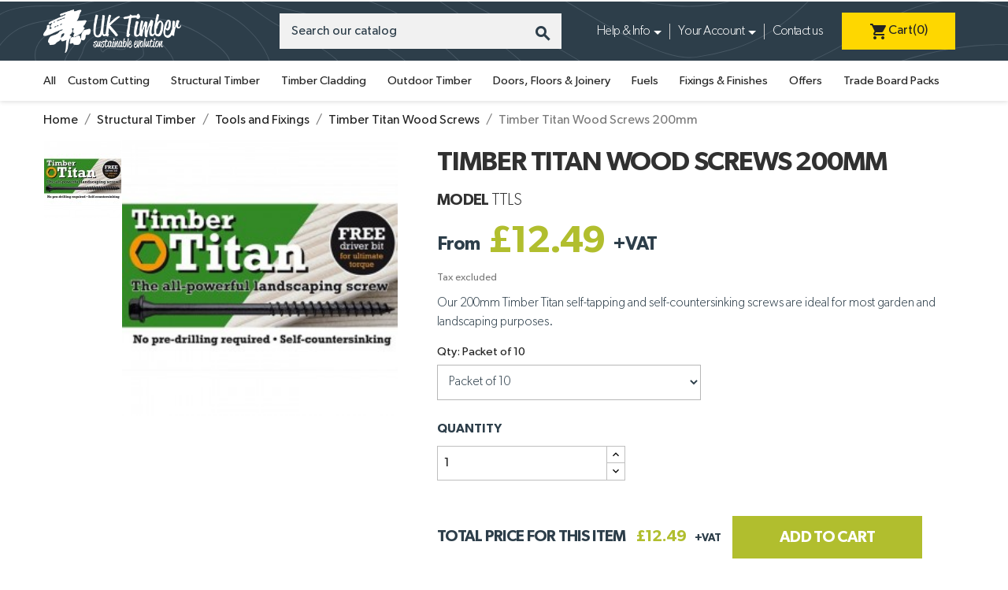

--- FILE ---
content_type: text/html; charset=utf-8
request_url: https://www.uk-timber.co.uk/timber-titan-wood-screws/89-timber-titan-wood-screws-200mm.html
body_size: 40022
content:
<!--FPC_KEY:product_89_lang_1_cur_1_shop_1-->
<!doctype html>
<html lang="en-US">

  <head>
    
      

  <!-- Google tag (gtag.js) -->
  <script async src="https://www.googletagmanager.com/gtag/js?id=UA-18759955-2"></script>
  <script>
    window.dataLayer = window.dataLayer || [];
    
    function gtag(){dataLayer.push(arguments);}
    
    gtag('js', new Date());
    gtag('config', 'UA-18759955-2');
  </script>

  <!-- Google tag (gtag.js) -->
  <script async src="https://www.googletagmanager.com/gtag/js?id=G-WJQF4TH5TW"></script>
  <script>
    window.dataLayer = window.dataLayer || [];
    
    function gtag(){dataLayer.push(arguments);}
    
    gtag('js', new Date());
    gtag('config', 'G-WJQF4TH5TW');
  </script>


  <script id="mcjs">
    !function(c,h,i,m,p){
      m=c.createElement(h),
              p=c.getElementsByTagName(h)[0],
              m.async=1,
              m.src=i,
              p.parentNode.insertBefore(m,p)
    }(document,"script","https://chimpstatic.com/mcjs-connected/js/users/4dd367719844ec1f97567a523/715e65ead33c67de4d3d42c01.js");
  </script>




  
<!-- Meta Pixel Code -->
<script>
!function(f,b,e,v,n,t,s)
{if(f.fbq)return;n=f.fbq=function(){n.callMethod?
n.callMethod.apply(n,arguments):n.queue.push(arguments)};
if(!f._fbq)f._fbq=n;n.push=n;n.loaded=!0;n.version='2.0';
n.queue=[];t=b.createElement(e);t.async=!0;
t.src=v;s=b.getElementsByTagName(e)[0];
s.parentNode.insertBefore(t,s)}(window, document,'script',
'https://connect.facebook.net/en_US/fbevents.js');
fbq('init', '386241369675368');
fbq('track', 'PageView');
</script>
<noscript><img height="1" width="1" style="display:none"
src="https://www.facebook.com/tr?id=386241369675368&ev=PageView&noscript=1"
/></noscript>
<!-- End Meta Pixel Code -->
  




  <meta charset="utf-8">


  <meta http-equiv="x-ua-compatible" content="ie=edge">



  <title>Timber Titan Wood Screws 200mm | Buy Timber Titan Wood Screws Online from the Experts at UK Timber</title>
  
    
  
  <meta name="description" content="Timber Titan Wood Screws 200mm are stocked by UK Timber, one of the leading suppliers of Timber Titan Wood Screws. We stock a wide range available for delivery throughout the UK to the trade and public.">
  <meta name="keywords" content="">
  <link rel="stylesheet" href="https://use.typekit.net/awx6rfu.css">
  <link rel="stylesheet" type="text/css" href="//cdn.jsdelivr.net/npm/slick-carousel@1.8.1/slick/slick.css"/>
        <link rel="canonical" href="https://www.uk-timber.co.uk/timber-titan-wood-screws/89-timber-titan-wood-screws-200mm.html">
    
      
  
  
    <script type="application/ld+json">
  {
    "@context": "https://schema.org",
    "@type": "Organization",
    "name" : "UK Timber",
    "url" : "https://www.uk-timber.co.uk/",
          "logo": {
        "@type": "ImageObject",
        "url":"https://www.uk-timber.co.uk/img/logo-1650973807.jpg"
      }
      }
</script>

<script type="application/ld+json">
  {
    "@context": "https://schema.org",
    "@type": "WebPage",
    "isPartOf": {
      "@type": "WebSite",
      "url":  "https://www.uk-timber.co.uk/",
      "name": "UK Timber"
    },
    "name": "Timber Titan Wood Screws 200mm | Buy Timber Titan Wood Screws Online from the Experts at UK Timber",
    "url":  "https://www.uk-timber.co.uk/timber-titan-wood-screws/89-timber-titan-wood-screws-200mm.html"
  }
</script>


  <script type="application/ld+json">
    {
      "@context": "https://schema.org",
      "@type": "BreadcrumbList",
      "itemListElement": [
                  {
            "@type": "ListItem",
            "position": 1,
            "name": "Home",
            "item": "https://www.uk-timber.co.uk/"
          },                  {
            "@type": "ListItem",
            "position": 2,
            "name": "Structural Timber",
            "item": "https://www.uk-timber.co.uk/137-structural-timber"
          },                  {
            "@type": "ListItem",
            "position": 3,
            "name": "Tools and Fixings",
            "item": "https://www.uk-timber.co.uk/158-tools-and-fixings"
          },                  {
            "@type": "ListItem",
            "position": 4,
            "name": "Timber Titan Wood Screws",
            "item": "https://www.uk-timber.co.uk/70-timber-titan-wood-screws"
          },                  {
            "@type": "ListItem",
            "position": 5,
            "name": "Timber Titan Wood Screws 200mm",
            "item": "https://www.uk-timber.co.uk/timber-titan-wood-screws/89-timber-titan-wood-screws-200mm.html"
          }              ]
    }
  </script>
  
  
  
  <script type="application/ld+json">
  {
    "@context": "https://schema.org/",
    "@type": "Product",
    "name": "Timber Titan Wood Screws 200mm",
    "description": "Timber Titan Wood Screws 200mm are stocked by UK Timber, one of the leading suppliers of Timber Titan Wood Screws. We stock a wide range available for delivery throughout the UK to the trade and public.",
    "category": "Timber Titan Wood Screws",
    "image" :"https://www.uk-timber.co.uk/1100-home_default/timber-titan-wood-screws-200mm.jpg",    "sku": "TTLS",
    "mpn": "TTLS"
        ,
    "brand": {
      "@type": "Thing",
      "name": "UK Timber"
    }
                ,
    "offers": {
      "@type": "Offer",
      "priceCurrency": "GBP",
      "name": "Timber Titan Wood Screws 200mm",
      "price": "12.49",
      "url": "https://www.uk-timber.co.uk/timber-titan-wood-screws/89-94974-timber-titan-wood-screws-200mm.html#/712-quantity-packet_of_10",
      "priceValidUntil": "2026-02-06",
              "image": ["https://www.uk-timber.co.uk/1100-large_default/timber-titan-wood-screws-200mm.jpg"],
            "sku": "TTLS",
      "mpn": "TTLS",
                        "availability": "https://schema.org/InStock",
      "seller": {
        "@type": "Organization",
        "name": "UK Timber"
      }
    }
      }
</script>

  
  
    
  

  
    <meta property="og:title" content="Timber Titan Wood Screws 200mm | Buy Timber Titan Wood Screws Online from the Experts at UK Timber" />
    <meta property="og:description" content="Timber Titan Wood Screws 200mm are stocked by UK Timber, one of the leading suppliers of Timber Titan Wood Screws. We stock a wide range available for delivery throughout the UK to the trade and public." />
    <meta property="og:url" content="https://www.uk-timber.co.uk/timber-titan-wood-screws/89-timber-titan-wood-screws-200mm.html" />
    <meta property="og:site_name" content="UK Timber" />
        



  <meta name="viewport" content="width=device-width, initial-scale=1">



  <link rel="icon" type="image/vnd.microsoft.icon" href="https://www.uk-timber.co.uk/img/favicon.ico?1656412961">
  <link rel="shortcut icon" type="image/x-icon" href="https://www.uk-timber.co.uk/img/favicon.ico?1656412961">



    <link rel="stylesheet" href="https://www.uk-timber.co.uk/themes/uktimber/assets/css/theme.css" type="text/css" media="all">
  <link rel="stylesheet" href="/modules/ps_checkout/views/css/payments.css?version=4.4.0" type="text/css" media="all">
  <link rel="stylesheet" href="https://www.uk-timber.co.uk/modules/ps_socialfollow/views/css/ps_socialfollow.css" type="text/css" media="all">
  <link rel="stylesheet" href="https://www.uk-timber.co.uk/modules/ps_searchbar/ps_searchbar.css" type="text/css" media="all">
  <link rel="stylesheet" href="https://www.uk-timber.co.uk/modules/ft_blog/views/css/owl.carousel.css" type="text/css" media="all">
  <link rel="stylesheet" href="https://www.uk-timber.co.uk/modules/ft_blog/views/css/owl.theme.css" type="text/css" media="all">
  <link rel="stylesheet" href="https://www.uk-timber.co.uk/modules/ft_blog/views/css/owl.transitions.css" type="text/css" media="all">
  <link rel="stylesheet" href="https://www.uk-timber.co.uk/modules/ft_blog/views/css/custom.css" type="text/css" media="all">
  <link rel="stylesheet" href="https://www.uk-timber.co.uk/modules/ft_blog/views/css/blog_home.css" type="text/css" media="all">
  <link rel="stylesheet" href="https://www.uk-timber.co.uk/modules/localizedshipping/views/css/shipping.css" type="text/css" media="all">
  <link rel="stylesheet" href="https://www.uk-timber.co.uk/modules/productcomments/views/css/productcomments.css" type="text/css" media="all">
  <link rel="stylesheet" href="https://www.uk-timber.co.uk/modules/loyalty/views/css/loyalty.css" type="text/css" media="all">
  <link rel="stylesheet" href="https://www.uk-timber.co.uk/js/jquery/ui/themes/base/minified/jquery-ui.min.css" type="text/css" media="all">
  <link rel="stylesheet" href="https://www.uk-timber.co.uk/js/jquery/ui/themes/base/minified/jquery.ui.theme.min.css" type="text/css" media="all">
  <link rel="stylesheet" href="https://www.uk-timber.co.uk/modules/blockwishlist/public/wishlist.css" type="text/css" media="all">
  <link rel="stylesheet" href="https://www.uk-timber.co.uk/modules/ps_imageslider/css/homeslider.css" type="text/css" media="all">
  <link rel="stylesheet" href="https://www.uk-timber.co.uk/modules/ccp/views/css/custom-cut-products.css" type="text/css" media="all">
  <link rel="stylesheet" href="https://www.uk-timber.co.uk/modules/productlist/views/css/productlist.css" type="text/css" media="all">




  
<!-- <script type="text/javascript" src="https://kit.fontawesome.com/4a14f79e12.js"></script> -->
  <script type="text/javascript">
        var blockwishlistController = "https:\/\/www.uk-timber.co.uk\/module\/blockwishlist\/action";
        var loyaltyurl = "https:\/\/www.uk-timber.co.uk\/cart?ajax=1&loyaltyurl=1";
        var prestashop = {"cart":{"products":[],"totals":{"total":{"type":"total","label":"Total","amount":0,"value":"\u00a30.00"},"total_including_tax":{"type":"total","label":"Total (tax incl.)","amount":0,"value":"\u00a30.00"},"total_excluding_tax":{"type":"total","label":"Total (tax excl.)","amount":0,"value":"\u00a30.00"}},"subtotals":{"products":{"type":"products","label":"Subtotal","amount":0,"value":"\u00a30.00"},"discounts":null,"shipping":{"type":"shipping","label":"Shipping","amount":0,"value":""},"tax":{"type":"tax","label":"VAT","amount":0,"value":"\u00a30.00"}},"products_count":0,"summary_string":"0 items","vouchers":{"allowed":1,"added":[]},"discounts":[{"id_cart_rule":"12","id_customer":"0","date_from":"2023-09-14 16:00:00","date_to":"2050-10-14 16:00:00","description":"**FREE SHIPPING FOR THE FUELS TASTER PACKAGE ONLY** This does not apply to any other products or orders.","quantity":"99978","quantity_per_user":"1","priority":"1","partial_use":"0","code":"","minimum_amount":"0.000000","minimum_amount_tax":"0","minimum_amount_currency":"1","minimum_amount_shipping":"0","country_restriction":"0","carrier_restriction":"0","group_restriction":"0","cart_rule_restriction":"1","product_restriction":"1","shop_restriction":"0","free_shipping":"1","reduction_percent":"0.00","reduction_amount":"0.000000","reduction_tax":"0","reduction_currency":"1","reduction_product":"0","reduction_exclude_special":"0","gift_product":"0","gift_product_attribute":"0","highlight":"1","active":"1","date_add":"2023-09-14 16:49:39","date_upd":"2026-01-10 15:13:10","is_fee":"0","payment_restriction":"0","dimension_restriction":"0","zipcode_restriction":"0","maximum_amount":"0.00","maximum_amount_tax":"0","maximum_amount_currency":"0","maximum_amount_shipping":"0","package_restriction":"0","tax_rules_group":"0","display_visible":"0","display_selectable":"0","id_lang":"1","name":"FREE SHIPPING FUELS TASTER PACKAGE ONLY!","quantity_for_user":1}],"minimalPurchase":0,"minimalPurchaseRequired":""},"currency":{"id":1,"name":"British Pound","iso_code":"GBP","iso_code_num":"826","sign":"\u00a3"},"customer":{"lastname":null,"firstname":null,"email":null,"birthday":null,"newsletter":null,"newsletter_date_add":null,"optin":null,"website":null,"company":null,"siret":null,"ape":null,"is_logged":false,"gender":{"type":null,"name":null},"addresses":[]},"language":{"name":"English (English)","iso_code":"en","locale":"en-US","language_code":"en-us","is_rtl":"0","date_format_lite":"m\/d\/Y","date_format_full":"m\/d\/Y H:i:s","id":1},"page":{"title":"","canonical":"https:\/\/www.uk-timber.co.uk\/timber-titan-wood-screws\/89-timber-titan-wood-screws-200mm.html","meta":{"title":"Timber Titan Wood Screws 200mm | Buy Timber Titan Wood Screws Online from the Experts at UK Timber","description":"Timber Titan Wood Screws 200mm are stocked by UK Timber, one of the leading suppliers of Timber Titan Wood Screws. We stock a wide range available for delivery throughout the UK to the trade and public.","keywords":"","robots":"index"},"page_name":"product","body_classes":{"lang-en":true,"lang-rtl":false,"country-GB":true,"currency-GBP":true,"layout-full-width":true,"page-product":true,"tax-display-enabled":true,"product-id-89":true,"product-Timber Titan Wood Screws 200mm":true,"product-id-category-70":true,"product-id-manufacturer-0":true,"product-id-supplier-0":true,"product-available-for-order":true},"admin_notifications":[]},"shop":{"name":"UK Timber","logo":"https:\/\/www.uk-timber.co.uk\/img\/logo-1650973807.jpg","stores_icon":"https:\/\/www.uk-timber.co.uk\/img\/logo_stores.png","favicon":"https:\/\/www.uk-timber.co.uk\/img\/favicon.ico"},"urls":{"base_url":"https:\/\/www.uk-timber.co.uk\/","current_url":"https:\/\/www.uk-timber.co.uk\/timber-titan-wood-screws\/89-timber-titan-wood-screws-200mm.html","shop_domain_url":"https:\/\/www.uk-timber.co.uk","img_ps_url":"https:\/\/www.uk-timber.co.uk\/img\/","img_cat_url":"https:\/\/www.uk-timber.co.uk\/img\/c\/","img_lang_url":"https:\/\/www.uk-timber.co.uk\/img\/l\/","img_prod_url":"https:\/\/www.uk-timber.co.uk\/img\/p\/","img_manu_url":"https:\/\/www.uk-timber.co.uk\/img\/m\/","img_sup_url":"https:\/\/www.uk-timber.co.uk\/img\/su\/","img_ship_url":"https:\/\/www.uk-timber.co.uk\/img\/s\/","img_store_url":"https:\/\/www.uk-timber.co.uk\/img\/st\/","img_col_url":"https:\/\/www.uk-timber.co.uk\/img\/co\/","img_url":"https:\/\/www.uk-timber.co.uk\/themes\/uktimber\/assets\/img\/","css_url":"https:\/\/www.uk-timber.co.uk\/themes\/uktimber\/assets\/css\/","js_url":"https:\/\/www.uk-timber.co.uk\/themes\/uktimber\/assets\/js\/","pic_url":"https:\/\/www.uk-timber.co.uk\/upload\/","pages":{"address":"https:\/\/www.uk-timber.co.uk\/address","addresses":"https:\/\/www.uk-timber.co.uk\/addresses","authentication":"https:\/\/www.uk-timber.co.uk\/login","cart":"https:\/\/www.uk-timber.co.uk\/cart","category":"https:\/\/www.uk-timber.co.uk\/index.php?controller=category","cms":"https:\/\/www.uk-timber.co.uk\/index.php?controller=cms","contact":"https:\/\/www.uk-timber.co.uk\/contact-us","discount":"https:\/\/www.uk-timber.co.uk\/discount","guest_tracking":"https:\/\/www.uk-timber.co.uk\/guest-tracking","history":"https:\/\/www.uk-timber.co.uk\/order-history","identity":"https:\/\/www.uk-timber.co.uk\/identity","index":"https:\/\/www.uk-timber.co.uk\/","my_account":"https:\/\/www.uk-timber.co.uk\/my-account","order_confirmation":"https:\/\/www.uk-timber.co.uk\/order-confirmation","order_detail":"https:\/\/www.uk-timber.co.uk\/index.php?controller=order-detail","order_follow":"https:\/\/www.uk-timber.co.uk\/order-follow","order":"https:\/\/www.uk-timber.co.uk\/order","order_return":"https:\/\/www.uk-timber.co.uk\/index.php?controller=order-return","order_slip":"https:\/\/www.uk-timber.co.uk\/order-slip","pagenotfound":"https:\/\/www.uk-timber.co.uk\/page-not-found","password":"https:\/\/www.uk-timber.co.uk\/password-recovery","pdf_invoice":"https:\/\/www.uk-timber.co.uk\/index.php?controller=pdf-invoice","pdf_order_return":"https:\/\/www.uk-timber.co.uk\/index.php?controller=pdf-order-return","pdf_order_slip":"https:\/\/www.uk-timber.co.uk\/index.php?controller=pdf-order-slip","prices_drop":"https:\/\/www.uk-timber.co.uk\/special-offers","product":"https:\/\/www.uk-timber.co.uk\/index.php?controller=product","search":"https:\/\/www.uk-timber.co.uk\/search","sitemap":"https:\/\/www.uk-timber.co.uk\/sitemap","stores":"https:\/\/www.uk-timber.co.uk\/stores","supplier":"https:\/\/www.uk-timber.co.uk\/supplier","register":"https:\/\/www.uk-timber.co.uk\/login?create_account=1","order_login":"https:\/\/www.uk-timber.co.uk\/order?login=1"},"alternative_langs":[],"theme_assets":"\/themes\/uktimber\/assets\/","actions":{"logout":"https:\/\/www.uk-timber.co.uk\/?mylogout="},"no_picture_image":{"bySize":{"small_default":{"url":"https:\/\/www.uk-timber.co.uk\/img\/p\/en-default-small_default.jpg","width":98,"height":98},"cart_default":{"url":"https:\/\/www.uk-timber.co.uk\/img\/p\/en-default-cart_default.jpg","width":125,"height":125},"home_default":{"url":"https:\/\/www.uk-timber.co.uk\/img\/p\/en-default-home_default.jpg","width":350,"height":350},"medium_default":{"url":"https:\/\/www.uk-timber.co.uk\/img\/p\/en-default-medium_default.jpg","width":452,"height":452},"large_default":{"url":"https:\/\/www.uk-timber.co.uk\/img\/p\/en-default-large_default.jpg","width":800,"height":800}},"small":{"url":"https:\/\/www.uk-timber.co.uk\/img\/p\/en-default-small_default.jpg","width":98,"height":98},"medium":{"url":"https:\/\/www.uk-timber.co.uk\/img\/p\/en-default-home_default.jpg","width":350,"height":350},"large":{"url":"https:\/\/www.uk-timber.co.uk\/img\/p\/en-default-large_default.jpg","width":800,"height":800},"legend":""}},"configuration":{"display_taxes_label":true,"display_prices_tax_incl":false,"is_catalog":false,"show_prices":true,"opt_in":{"partner":true},"quantity_discount":{"type":"discount","label":"Unit discount"},"voucher_enabled":1,"return_enabled":0},"field_required":[],"breadcrumb":{"links":[{"title":"Home","url":"https:\/\/www.uk-timber.co.uk\/"},{"title":"Structural Timber","url":"https:\/\/www.uk-timber.co.uk\/137-structural-timber"},{"title":"Tools and Fixings","url":"https:\/\/www.uk-timber.co.uk\/158-tools-and-fixings"},{"title":"Timber Titan Wood Screws","url":"https:\/\/www.uk-timber.co.uk\/70-timber-titan-wood-screws"},{"title":"Timber Titan Wood Screws 200mm","url":"https:\/\/www.uk-timber.co.uk\/timber-titan-wood-screws\/89-timber-titan-wood-screws-200mm.html"}],"count":5},"link":{"protocol_link":"https:\/\/","protocol_content":"https:\/\/"},"time":1769091975,"static_token":"198fc9e84828e5102e52fbc0c4de5499","token":"a8c28822b950e1b348a1979345bffbd2","debug":false};
        var prestashopFacebookAjaxController = "https:\/\/www.uk-timber.co.uk\/module\/ps_facebook\/Ajax";
        var productsAlreadyTagged = [];
        var ps_checkout3dsEnabled = true;
        var ps_checkoutApplePayUrl = "https:\/\/www.uk-timber.co.uk\/module\/ps_checkout\/applepay";
        var ps_checkoutAutoRenderDisabled = false;
        var ps_checkoutCancelUrl = "https:\/\/www.uk-timber.co.uk\/module\/ps_checkout\/cancel";
        var ps_checkoutCardBrands = ["MASTERCARD","VISA","AMEX"];
        var ps_checkoutCardFundingSourceImg = "\/modules\/ps_checkout\/views\/img\/payment-cards.png";
        var ps_checkoutCardLogos = {"AMEX":"\/modules\/ps_checkout\/views\/img\/amex.svg","CB_NATIONALE":"\/modules\/ps_checkout\/views\/img\/cb.svg","DINERS":"\/modules\/ps_checkout\/views\/img\/diners.svg","DISCOVER":"\/modules\/ps_checkout\/views\/img\/discover.svg","JCB":"\/modules\/ps_checkout\/views\/img\/jcb.svg","MAESTRO":"\/modules\/ps_checkout\/views\/img\/maestro.svg","MASTERCARD":"\/modules\/ps_checkout\/views\/img\/mastercard.svg","UNIONPAY":"\/modules\/ps_checkout\/views\/img\/unionpay.svg","VISA":"\/modules\/ps_checkout\/views\/img\/visa.svg"};
        var ps_checkoutCartProductCount = 0;
        var ps_checkoutCheckUrl = "https:\/\/www.uk-timber.co.uk\/module\/ps_checkout\/check";
        var ps_checkoutCheckoutTranslations = {"checkout.go.back.link.title":"Go back to the Checkout","checkout.go.back.label":"Checkout","checkout.card.payment":"Card payment","checkout.page.heading":"Order summary","checkout.cart.empty":"Your shopping cart is empty.","checkout.page.subheading.card":"Card","checkout.page.subheading.paypal":"PayPal","checkout.payment.by.card":"You have chosen to pay by Card.","checkout.payment.by.paypal":"You have chosen to pay by PayPal.","checkout.order.summary":"Here is a short summary of your order:","checkout.order.amount.total":"The total amount of your order comes to","checkout.order.included.tax":"(tax incl.)","checkout.order.confirm.label":"Please confirm your order by clicking &quot;I confirm my order&quot;.","paypal.hosted-fields.label.card-name":"Card holder name","paypal.hosted-fields.placeholder.card-name":"Card holder name","paypal.hosted-fields.label.card-number":"Card number","paypal.hosted-fields.placeholder.card-number":"Card number","paypal.hosted-fields.label.expiration-date":"Expiry date","paypal.hosted-fields.placeholder.expiration-date":"MM\/YY","paypal.hosted-fields.label.cvv":"CVC","paypal.hosted-fields.placeholder.cvv":"XXX","payment-method-logos.title":"100% secure payments","express-button.cart.separator":"or","express-button.checkout.express-checkout":"Express Checkout","error.paypal-sdk":"No PayPal Javascript SDK Instance","error.google-pay-sdk":"No Google Pay Javascript SDK Instance","error.google-pay.transaction-info":"An error occurred fetching Google Pay transaction info","error.apple-pay-sdk":"No Apple Pay Javascript SDK Instance","error.apple-pay.payment-request":"An error occurred fetching Apple Pay payment request","checkout.payment.others.link.label":"Other payment methods","checkout.payment.others.confirm.button.label":"I confirm my order","checkout.form.error.label":"There was an error during the payment. Please try again or contact the support.","loader-component.label.header":"Thanks for your purchase!","loader-component.label.body":"Please wait, we are processing your payment","loader-component.label.body.longer":"This is taking longer than expected. Please wait...","error.paypal-sdk.contingency.cancel":"Card holder authentication canceled, please choose another payment method or try again.","error.paypal-sdk.contingency.error":"An error occurred on card holder authentication, please choose another payment method or try again.","error.paypal-sdk.contingency.failure":"Card holder authentication failed, please choose another payment method or try again.","error.paypal-sdk.contingency.unknown":"Card holder authentication cannot be checked, please choose another payment method or try again.","ok":"Ok","cancel":"Cancel","checkout.payment.token.delete.modal.header":"Delete this payment method?","checkout.payment.token.delete.modal.content":"The following payment method will be deleted from your account:","checkout.payment.token.delete.modal.confirm-button":"Delete payment method","checkout.payment.loader.processing-request":"Please wait, we are processing your request","APPLE_PAY_MERCHANT_SESSION_VALIDATION_ERROR":"We\u2019re unable to process your Apple Pay payment at the moment. This could be due to an issue verifying the payment setup for this website. Please try again later or choose a different payment method.","APPROVE_APPLE_PAY_VALIDATION_ERROR":"We encountered an issue while processing your Apple Pay payment. Please verify your order details and try again, or use a different payment method."};
        var ps_checkoutCheckoutUrl = "https:\/\/www.uk-timber.co.uk\/order";
        var ps_checkoutConfirmUrl = "https:\/\/www.uk-timber.co.uk\/order-confirmation";
        var ps_checkoutCreateUrl = "https:\/\/www.uk-timber.co.uk\/module\/ps_checkout\/create";
        var ps_checkoutCspNonce = "";
        var ps_checkoutCustomMarks = {"google_pay":"\/modules\/ps_checkout\/views\/img\/google_pay.svg","apple_pay":"\/modules\/ps_checkout\/views\/img\/apple_pay.svg"};
        var ps_checkoutExpressCheckoutCartEnabled = false;
        var ps_checkoutExpressCheckoutOrderEnabled = false;
        var ps_checkoutExpressCheckoutProductEnabled = false;
        var ps_checkoutExpressCheckoutSelected = false;
        var ps_checkoutExpressCheckoutUrl = "https:\/\/www.uk-timber.co.uk\/module\/ps_checkout\/ExpressCheckout";
        var ps_checkoutFundingSource = "paypal";
        var ps_checkoutFundingSourcesSorted = ["paypal","paylater","google_pay","apple_pay"];
        var ps_checkoutGooglePayUrl = "https:\/\/www.uk-timber.co.uk\/module\/ps_checkout\/googlepay";
        var ps_checkoutHostedFieldsContingencies = "SCA_WHEN_REQUIRED";
        var ps_checkoutHostedFieldsEnabled = false;
        var ps_checkoutHostedFieldsSelected = false;
        var ps_checkoutIconsPath = "\/modules\/ps_checkout\/views\/img\/icons\/";
        var ps_checkoutLanguageIsoCode = "en";
        var ps_checkoutLoaderImage = "\/modules\/ps_checkout\/views\/img\/loader.svg";
        var ps_checkoutPartnerAttributionId = "PrestaShop_Cart_PSXO_PSDownload";
        var ps_checkoutPayLaterCartPageButtonEnabled = false;
        var ps_checkoutPayLaterCategoryPageBannerEnabled = false;
        var ps_checkoutPayLaterHomePageBannerEnabled = false;
        var ps_checkoutPayLaterOrderPageBannerEnabled = true;
        var ps_checkoutPayLaterOrderPageButtonEnabled = false;
        var ps_checkoutPayLaterOrderPageMessageEnabled = false;
        var ps_checkoutPayLaterProductPageBannerEnabled = true;
        var ps_checkoutPayLaterProductPageButtonEnabled = false;
        var ps_checkoutPayLaterProductPageMessageEnabled = false;
        var ps_checkoutPayPalButtonConfiguration = null;
        var ps_checkoutPayPalEnvironment = "LIVE";
        var ps_checkoutPayPalOrderId = "";
        var ps_checkoutPayPalSdkConfig = {"clientId":"AXjYFXWyb4xJCErTUDiFkzL0Ulnn-bMm4fal4G-1nQXQ1ZQxp06fOuE7naKUXGkq2TZpYSiI9xXbs4eo","merchantId":"Z6W5MNDLTQR36","currency":"GBP","intent":"capture","commit":"false","vault":"false","integrationDate":"2022-14-06","dataPartnerAttributionId":"PrestaShop_Cart_PSXO_PSDownload","dataCspNonce":"","dataEnable3ds":"true","disableFunding":"bancontact,blik,card,eps,giropay,ideal,mybank,p24","enableFunding":"paylater","components":"marks,funding-eligibility,messages,googlepay,applepay"};
        var ps_checkoutPayWithTranslations = {"paypal":"Pay with a PayPal account","paylater":"Pay in installments with PayPal Pay Later","google_pay":"Pay by Google Pay","apple_pay":"Pay by Apple Pay"};
        var ps_checkoutPaymentMethodLogosTitleImg = "\/modules\/ps_checkout\/views\/img\/lock_checkout.svg";
        var ps_checkoutPaymentUrl = "https:\/\/www.uk-timber.co.uk\/module\/ps_checkout\/payment";
        var ps_checkoutRenderPaymentMethodLogos = true;
        var ps_checkoutValidateUrl = "https:\/\/www.uk-timber.co.uk\/module\/ps_checkout\/validate";
        var ps_checkoutVaultUrl = "https:\/\/www.uk-timber.co.uk\/module\/ps_checkout\/vault";
        var ps_checkoutVersion = "4.4.0";
        var psemailsubscription_subscription = "https:\/\/www.uk-timber.co.uk\/module\/ps_emailsubscription\/subscription";
        var removeFromWishlistUrl = "https:\/\/www.uk-timber.co.uk\/module\/blockwishlist\/action?action=deleteProductFromWishlist";
        var wishlistAddProductToCartUrl = "https:\/\/www.uk-timber.co.uk\/module\/blockwishlist\/action?action=addProductToCart";
        var wishlistUrl = "https:\/\/www.uk-timber.co.uk\/module\/blockwishlist\/view";
      </script>

  
  <script src="https://code.jquery.com/jquery-3.6.4.min.js"></script>
  

  
    <script type="text/javascript" src="https://cdn.jsdelivr.net/npm/slick-carousel@1.8.1/slick/slick.min.js"></script>
  
  
  




  <script>
var url = "https://www.uk-timber.co.uk/module/ftfi/ajax";
var formnames = ['modal', 'newsletter'];
var forms = ['.modalContent__content form', '.block_newsletter-form'];
</script>



    
  <meta property="og:type" content="product">
      <meta property="og:image" content="https://www.uk-timber.co.uk/1100-large_default/timber-titan-wood-screws-200mm.jpg">
  
      <meta property="product:pretax_price:amount" content="12.49">
    <meta property="product:pretax_price:currency" content="GBP">
    <meta property="product:price:amount" content="12.49">
    <meta property="product:price:currency" content="GBP">
    
  </head>

  <body id="product" class="lang-en country-gb currency-gbp layout-full-width page-product tax-display-enabled product-id-89 product-timber-titan-wood-screws-200mm product-id-category-70 product-id-manufacturer-0 product-id-supplier-0 product-available-for-order">

    
      
    

    <main>
      
              

      <header id="header">
        
          
  <div class="header-banner">
    
  </div>



  <nav class="header-nav">
    <div class="container">
      <div class="row">
        
        <div class="hidden-lg-up text-sm-center mobile">
          
          <div class="float-xs-right"><div class="mobile-contact"><i class="material-icons phone" aria-hidden="true">phone</i><!-- Contact --></div></div>
          <div class="float-xs-right" id="_mobile_cart"></div>
  		    <div class="float-xs-right" id="_mobile_search"></div>
          <div class="float-xs-right" id="menu-icon">
              <i class="material-icons d-inline">&#xE5D2;</i>
  			       <!-- <span>Menu</span> -->
          </div>
          <a href="https://www.uk-timber.co.uk/">
            <div class="top-logo" id="">
              <img src="/img/mobile-logo.svg" alt="UK Timber" width="200px">
            </div>
          </a>
          <div class="clearfix"></div>
        </div>
      </div>
    </div>
  </nav>
 


  <div class="header-top hidden-md-down">
    <div class="container">
      <div class="row">
        <div class="col-md-3 hidden-sm-down" id="_desktop_logo">
                                    
  <a href="https://www.uk-timber.co.uk/">
    <img
      class="logo img-fluid"
      src="https://www.uk-timber.co.uk/img/logo-1650973807.jpg"
      alt="UK Timber"
      width="300"
      height="95">
  </a>

                              </div>
        <div class="col-md-4 col-sm-12">
          <div class="search-block" id="_desktop_search">
            <div id="search_widget" class="search-widgets" data-search-controller-url="//www.uk-timber.co.uk/search">
  <form method="get" action="//www.uk-timber.co.uk/search">
    <input type="hidden" name="controller" value="search">
    <i class="material-icons search" aria-hidden="true">search</i>
    <input type="text" name="s" value="" placeholder="Search our catalog" aria-label="Search">
    <i class="material-icons clear" aria-hidden="true">clear</i>
  </form>
</div>

          </div>
        </div>
        <div class="header-top-right col-md-5 col-sm-12 position-static">
          <div id="dynamic-user-info"></div><div id="_desktop_cart" data-refresh-url="//www.uk-timber.co.uk/module/ps_shoppingcart/ajax" class="dynamic-cart">
    <div class="blockcart cart-preview inactive" data-refresh-url="//www.uk-timber.co.uk/module/ps_shoppingcart/ajax">
        <div class="header">
            <a rel="nofollow" class="gold-box" aria-label="Shopping cart link containing 0 product(s)" href="//www.uk-timber.co.uk/cart?action=show">
                <i class="material-icons shopping-cart" aria-hidden="true">shopping_cart</i>
                <span class="hidden-sm-down">Cart</span>
                <span class="cart-products-count">(0)</span>
            </a>
        </div>
    </div>
</div>


                  </div>		
      </div>
    </div>
  </div>

  
    <div id="mobile_top_menu_wrapper" class="row hidden-md-up" style="display:none;">
      <div class="js-top-menu mobile" id="_mobile_top_menu"></div>
      <div class="js-top-menu-bottom">
        <div id="_mobile_currency_selector"></div>
        <div id="_mobile_language_selector"></div>
        <div id="_mobile_contact_link"></div>
      </div>
    </div>

  <div class="col-md-4 links">
  <div class="row">
    </div>
</div>


<div class="navigation-section">
	<div class="container">
		<div class="row">
			<div class="col-md-12 hidden-md-down"> 

<div class="menu js-top-menu position-static hidden-sm-down" id="_desktop_top_menu">
    
                    <ul class="top-menu" id="top-menu" data-depth="0">
                            <li class="link" id="lnk-all">
                                        <a
                            class="dropdown-item"
                            href="/2-all-categories" data-depth="0"
                                                >
                                                    All
                                                                    </a>
                                    </li>
                            <li class="category" id="category-140">
                                        <a
                            class="dropdown-item"
                            href="https://www.uk-timber.co.uk/140-custom-cutting" data-depth="0"
                                                >
                                                    Custom Cutting
                                                                                                                                    <span class="float-xs-right hidden-md-up">
                                <span data-target="#top_sub_menu_78961" data-toggle="collapse" class="navbar-toggler collapse-icons">
                                    <i class="material-icons add">&#xE313;</i>
                                    <i class="material-icons remove">&#xE316;</i>
                                </span>
                            </span>
                                            </a>
                                            <div  class="popover sub-menu js-sub-menu collapse" id="top_sub_menu_78961">
                            
                        <div class="nav_sub_menu menu top-menu" style="float:left;width:80%">
            <div class="menu_label" style="width:100%;">
                <a style="color:white;" href="https://www.uk-timber.co.uk/140-custom-cutting">Custom Cutting</a>
                                    <span class="menu-description">Choose from our limitless cut to size products</span>
                            </div>
                <ul class="top-menu"  data-depth="1">
                            <li class="category" id="category-376">
                                        <a
                            class="menu-item-link dropdown-item dropdown-submenu"
                            href="https://www.uk-timber.co.uk/custom-cut-fresh-sawn-oak-beams" data-depth="1"
                                                >
                                                                                                                        <div class="menu-item-image-container">
                                        <img src="https://www.uk-timber.co.uk/img/c/376-1_thumb.jpg" class="menu-item-image" alt="Fresh Sawn Oak Beams" />
                                        <div class="menu-item-content">
                                            <span class="menu-item-text">Fresh Sawn Oak Beams</span>
                                            <span class="menu-item-arrow"></span>
                                        </div>
                                    </div>
                                                                                                                                </a>
                                    </li>
                            <li class="category" id="category-384">
                                        <a
                            class="menu-item-link dropdown-item dropdown-submenu"
                            href="https://www.uk-timber.co.uk/custom-cut-kiln-dried-oak-boards" data-depth="1"
                                                >
                                                                                                                        <div class="menu-item-image-container">
                                        <img src="https://www.uk-timber.co.uk/img/c/384-0_thumb.jpg" class="menu-item-image" alt="Kiln Dried Oak Boards" />
                                        <div class="menu-item-content">
                                            <span class="menu-item-text">Kiln Dried Oak Boards</span>
                                            <span class="menu-item-arrow"></span>
                                        </div>
                                    </div>
                                                                                                                                </a>
                                    </li>
                            <li class="category" id="category-377">
                                        <a
                            class="menu-item-link dropdown-item dropdown-submenu"
                            href="https://www.uk-timber.co.uk/custom-cut-air-dried-oak-beams" data-depth="1"
                                                >
                                                                                                                        <div class="menu-item-image-container">
                                        <img src="https://www.uk-timber.co.uk/img/c/377-0_thumb.jpg" class="menu-item-image" alt="Air Dried Oak Beams" />
                                        <div class="menu-item-content">
                                            <span class="menu-item-text">Air Dried Oak Beams</span>
                                            <span class="menu-item-arrow"></span>
                                        </div>
                                    </div>
                                                                                                                                </a>
                                    </li>
                            <li class="category" id="category-382">
                                        <a
                            class="menu-item-link dropdown-item dropdown-submenu"
                            href="https://www.uk-timber.co.uk/custom-cut-air-dried-oak-boards" data-depth="1"
                                                >
                                                                                                                        <div class="menu-item-image-container">
                                        <img src="https://www.uk-timber.co.uk/img/c/382-0_thumb.jpg" class="menu-item-image" alt="Air Dried Oak Boards" />
                                        <div class="menu-item-content">
                                            <span class="menu-item-text">Air Dried Oak Boards</span>
                                            <span class="menu-item-arrow"></span>
                                        </div>
                                    </div>
                                                                                                                                </a>
                                    </li>
                            <li class="category" id="category-379">
                                        <a
                            class="menu-item-link dropdown-item dropdown-submenu"
                            href="https://www.uk-timber.co.uk/custom-cut-softwood-beams" data-depth="1"
                                                >
                                                                                                                        <div class="menu-item-image-container">
                                        <img src="https://www.uk-timber.co.uk/img/c/379-0_thumb.jpg" class="menu-item-image" alt="Larch/Douglas Fir" />
                                        <div class="menu-item-content">
                                            <span class="menu-item-text">Larch/Douglas Fir</span>
                                            <span class="menu-item-arrow"></span>
                                        </div>
                                    </div>
                                                                                                                                </a>
                                    </li>
                            <li class="category" id="category-381">
                                        <a
                            class="menu-item-link dropdown-item dropdown-submenu"
                            href="https://www.uk-timber.co.uk/custom-cut-rustic-landscaping-oak-beams" data-depth="1"
                                                >
                                                                                                                        <div class="menu-item-image-container">
                                        <img src="https://www.uk-timber.co.uk/img/c/381-0_thumb.jpg" class="menu-item-image" alt="Rustic Landscaping Oak Beams" />
                                        <div class="menu-item-content">
                                            <span class="menu-item-text">Rustic Landscaping Oak Beams</span>
                                            <span class="menu-item-arrow"></span>
                                        </div>
                                    </div>
                                                                                                                                </a>
                                    </li>
                    </ul>
                    </div>
                            <div style="float:right;width:20%;">
                <div class="card menu_card"><img src="https://www.uk-timber.co.uk/img/cms/custom-cut-oak-beams (1).jpg" alt="" width="249" height="249" /><br />
<div class="menucard_content">
<h4><b>Custom Cutting</b></h4>
<p>A selection of the finest Custom cut products on the market.</p>
</div>
</div>                <div class="card menu_card"><img src="/img/comapny-img1.png" alt="Image" style="width: 100%;" />
<div class="menucard_content">
<h4><b>NEED HELP?</b></h4>
<p>Our expert team are on hand to help you when you need it! Simply give us a call on<br /><span>01536267107</span><br />OR<br /><a class="see-all-btn mt-1  hidden-sm-down" id="menucard_content_btn" href="/contact-us">GET IN TOUCH</a></p>
</div>
</div>            </div>
            
                        </div>
                                    </li>
                            <li class="category" id="category-137">
                                        <a
                            class="dropdown-item"
                            href="https://www.uk-timber.co.uk/137-structural-timber" data-depth="0"
                                                >
                                                    Structural Timber
                                                                                                                                    <span class="float-xs-right hidden-md-up">
                                <span data-target="#top_sub_menu_72416" data-toggle="collapse" class="navbar-toggler collapse-icons">
                                    <i class="material-icons add">&#xE313;</i>
                                    <i class="material-icons remove">&#xE316;</i>
                                </span>
                            </span>
                                            </a>
                                            <div  class="popover sub-menu js-sub-menu collapse" id="top_sub_menu_72416">
                            
                        <div class="nav_sub_menu menu top-menu" style="float:left;width:80%">
            <div class="menu_label" style="width:100%;">
                <a style="color:white;" href="https://www.uk-timber.co.uk/137-structural-timber">Structural Timber</a>
                            </div>
                <ul class="top-menu"  data-depth="1">
                            <li class="category" id="category-153">
                                        <a
                            class="dropdown-item dropdown-submenu"
                            href="https://www.uk-timber.co.uk/153-oak-beams-and-boards" data-depth="1"
                                                >
                                                    Oak Beams and Boards
                                                                                                                                    <span class="float-xs-right hidden-md-up">
                                <span data-target="#top_sub_menu_52938" data-toggle="collapse" class="navbar-toggler collapse-icons">
                                    <i class="material-icons add">&#xE313;</i>
                                    <i class="material-icons remove">&#xE316;</i>
                                </span>
                            </span>
                                            </a>
                                            <div  class="collapse" id="top_sub_menu_52938">
                            
                    <ul class="top-menu"  data-depth="2">
                            <li class="category" id="category-58">
                                        <a
                            class="dropdown-item"
                            href="https://www.uk-timber.co.uk/58-structural-green-oak-beams" data-depth="2"
                                                >
                                                    Structural Green Oak Beams
                                                                    </a>
                                    </li>
                            <li class="category" id="category-59">
                                        <a
                            class="dropdown-item"
                            href="https://www.uk-timber.co.uk/59-air-dried-oak-beams" data-depth="2"
                                                >
                                                    Air Dried Oak Beams
                                                                    </a>
                                    </li>
                            <li class="category" id="category-155">
                                        <a
                            class="dropdown-item"
                            href="https://www.uk-timber.co.uk/155-solid-oak-boards" data-depth="2"
                                                >
                                                    Solid Oak Boards
                                                                    </a>
                                    </li>
                            <li class="category" id="category-110">
                                        <a
                            class="dropdown-item"
                            href="https://www.uk-timber.co.uk/110-oak-beam-mantels" data-depth="2"
                                                >
                                                    Oak Beam Mantels
                                                                    </a>
                                    </li>
                            <li class="category" id="category-448">
                                        <a
                            class="dropdown-item"
                            href="https://www.uk-timber.co.uk/448-oak-framing-dowels" data-depth="2"
                                                >
                                                    Oak Framing Dowels
                                                                    </a>
                                    </li>
                            <li class="category" id="category-329">
                                        <a
                            class="dropdown-item"
                            href="https://www.uk-timber.co.uk/329-timber-wind-braces" data-depth="2"
                                                >
                                                    Timber Wind Braces
                                                                    </a>
                                    </li>
                            <li class="category" id="category-220">
                                        <a
                            class="dropdown-item"
                            href="https://www.uk-timber.co.uk/220-oak-corbels" data-depth="2"
                                                >
                                                    Oak Corbels
                                                                    </a>
                                    </li>
                    </ul>
                    
                        </div>
                                    </li>
                            <li class="category" id="category-431">
                                        <a
                            class="dropdown-item dropdown-submenu"
                            href="https://www.uk-timber.co.uk/431-larch-douglas-fir-beams-and-boards" data-depth="1"
                                                >
                                                    Larch/Douglas Fir Beams and Boards
                                                                                                                                    <span class="float-xs-right hidden-md-up">
                                <span data-target="#top_sub_menu_55275" data-toggle="collapse" class="navbar-toggler collapse-icons">
                                    <i class="material-icons add">&#xE313;</i>
                                    <i class="material-icons remove">&#xE316;</i>
                                </span>
                            </span>
                                            </a>
                                            <div  class="collapse" id="top_sub_menu_55275">
                            
                    <ul class="top-menu"  data-depth="2">
                            <li class="category" id="category-273">
                                        <a
                            class="dropdown-item"
                            href="https://www.uk-timber.co.uk/273-douglas-fir-beams" data-depth="2"
                                                >
                                                    Douglas Fir Beams
                                                                    </a>
                                    </li>
                            <li class="category" id="category-434">
                                        <a
                            class="dropdown-item"
                            href="https://www.uk-timber.co.uk/434-british-larch-beams" data-depth="2"
                                                >
                                                    British Larch Beams
                                                                    </a>
                                    </li>
                            <li class="category" id="category-445">
                                        <a
                            class="dropdown-item"
                            href="https://www.uk-timber.co.uk/445-british-douglas-fir-boards" data-depth="2"
                                                >
                                                    British Larch/Douglas Fir Boards
                                                                    </a>
                                    </li>
                            <li class="category" id="category-449">
                                        <a
                            class="dropdown-item"
                            href="https://www.uk-timber.co.uk/449-larch-douglas-fir-framing-dowels" data-depth="2"
                                                >
                                                    Larch/Douglas Fir Framing Dowels
                                                                    </a>
                                    </li>
                    </ul>
                    
                        </div>
                                    </li>
                            <li class="category" id="category-468">
                                        <a
                            class="dropdown-item dropdown-submenu"
                            href="https://www.uk-timber.co.uk/468-structural-and-framing-kits" data-depth="1"
                                                >
                                                    Structural and Framing Kits
                                                                                                                                    <span class="float-xs-right hidden-md-up">
                                <span data-target="#top_sub_menu_61911" data-toggle="collapse" class="navbar-toggler collapse-icons">
                                    <i class="material-icons add">&#xE313;</i>
                                    <i class="material-icons remove">&#xE316;</i>
                                </span>
                            </span>
                                            </a>
                                            <div  class="collapse" id="top_sub_menu_61911">
                            
                    <ul class="top-menu"  data-depth="2">
                            <li class="category" id="category-469">
                                        <a
                            class="dropdown-item"
                            href="https://www.uk-timber.co.uk/469-porch-kits" data-depth="2"
                                                >
                                                    Porch Kits
                                                                    </a>
                                    </li>
                    </ul>
                    
                        </div>
                                    </li>
                            <li class="category" id="category-87">
                                        <a
                            class="dropdown-item dropdown-submenu"
                            href="https://www.uk-timber.co.uk/87-kiln-dried-board-packs" data-depth="1"
                                                >
                                                    Kiln Dried Board Packs
                                                                                                                                    <span class="float-xs-right hidden-md-up">
                                <span data-target="#top_sub_menu_18167" data-toggle="collapse" class="navbar-toggler collapse-icons">
                                    <i class="material-icons add">&#xE313;</i>
                                    <i class="material-icons remove">&#xE316;</i>
                                </span>
                            </span>
                                            </a>
                                            <div  class="collapse" id="top_sub_menu_18167">
                            
                    <ul class="top-menu"  data-depth="2">
                            <li class="category" id="category-470">
                                        <a
                            class="dropdown-item"
                            href="https://www.uk-timber.co.uk/470-prime-grade-board-packs" data-depth="2"
                                                >
                                                    Prime Grade Board Packs
                                                                    </a>
                                    </li>
                            <li class="category" id="category-471">
                                        <a
                            class="dropdown-item"
                            href="https://www.uk-timber.co.uk/471-character-grade-board-packs" data-depth="2"
                                                >
                                                    Character Grade Board Packs
                                                                    </a>
                                    </li>
                            <li class="category" id="category-472">
                                        <a
                            class="dropdown-item"
                            href="https://www.uk-timber.co.uk/472-rustic-grade-board-packs" data-depth="2"
                                                >
                                                    Rustic Grade Board Packs
                                                                    </a>
                                    </li>
                    </ul>
                    
                        </div>
                                    </li>
                            <li class="category" id="category-156">
                                        <a
                            class="dropdown-item dropdown-submenu"
                            href="https://www.uk-timber.co.uk/156-construction-timber" data-depth="1"
                                                >
                                                    Building Materials
                                                                                                                                    <span class="float-xs-right hidden-md-up">
                                <span data-target="#top_sub_menu_22107" data-toggle="collapse" class="navbar-toggler collapse-icons">
                                    <i class="material-icons add">&#xE313;</i>
                                    <i class="material-icons remove">&#xE316;</i>
                                </span>
                            </span>
                                            </a>
                                            <div  class="collapse" id="top_sub_menu_22107">
                            
                    <ul class="top-menu"  data-depth="2">
                            <li class="category" id="category-99">
                                        <a
                            class="dropdown-item"
                            href="https://www.uk-timber.co.uk/99-carcassing-timber" data-depth="2"
                                                >
                                                    C16 Carcassing Timber
                                                                    </a>
                                    </li>
                            <li class="category" id="category-345">
                                        <a
                            class="dropdown-item"
                            href="https://www.uk-timber.co.uk/345-c24-carcassing-timber" data-depth="2"
                                                >
                                                    C24 Carcassing Timber
                                                                    </a>
                                    </li>
                            <li class="category" id="category-490">
                                        <a
                            class="dropdown-item"
                            href="https://www.uk-timber.co.uk/490-untreated-ungraded-landscape-timber" data-depth="2"
                                                >
                                                    Untreated/Ungraded Landscape Timber
                                                                    </a>
                                    </li>
                            <li class="category" id="category-63">
                                        <a
                            class="dropdown-item"
                            href="https://www.uk-timber.co.uk/63-battens" data-depth="2"
                                                >
                                                    Battens
                                                                    </a>
                                    </li>
                            <li class="category" id="category-451">
                                        <a
                            class="dropdown-item"
                            href="https://www.uk-timber.co.uk/451-planed-square-edge-pse-timber" data-depth="2"
                                                >
                                                    Planed Square Edge (PSE) Timber
                                                                    </a>
                                    </li>
                            <li class="category" id="category-71">
                                        <a
                            class="dropdown-item"
                            href="https://www.uk-timber.co.uk/71-oak-posts" data-depth="2"
                                                >
                                                    Oak Posts
                                                                    </a>
                                    </li>
                            <li class="category" id="category-60">
                                        <a
                            class="dropdown-item"
                            href="https://www.uk-timber.co.uk/60-oak-dowels" data-depth="2"
                                                >
                                                    Oak Dowels
                                                                    </a>
                                    </li>
                            <li class="category" id="category-100">
                                        <a
                            class="dropdown-item"
                            href="https://www.uk-timber.co.uk/100-timber-bearers-and-dunnage" data-depth="2"
                                                >
                                                    Bearers and Dunnage
                                                                    </a>
                                    </li>
                            <li class="category" id="category-402">
                                        <a
                            class="dropdown-item"
                            href="https://www.uk-timber.co.uk/402-sheet-materials-" data-depth="2"
                                                >
                                                    Sheet Materials
                                                                    </a>
                                    </li>
                    </ul>
                    
                        </div>
                                    </li>
                            <li class="category" id="category-157">
                                        <a
                            class="dropdown-item dropdown-submenu"
                            href="https://www.uk-timber.co.uk/157-oak-buildings" data-depth="1"
                                                >
                                                    Oak Buildings
                                                                                                                                    <span class="float-xs-right hidden-md-up">
                                <span data-target="#top_sub_menu_74335" data-toggle="collapse" class="navbar-toggler collapse-icons">
                                    <i class="material-icons add">&#xE313;</i>
                                    <i class="material-icons remove">&#xE316;</i>
                                </span>
                            </span>
                                            </a>
                                            <div  class="collapse" id="top_sub_menu_74335">
                            
                    <ul class="top-menu"  data-depth="2">
                            <li class="category" id="category-104">
                                        <a
                            class="dropdown-item"
                            href="https://www.uk-timber.co.uk/104-oak-framed-garages" data-depth="2"
                                                >
                                                    Oak Framed Garages
                                                                    </a>
                                    </li>
                            <li class="category" id="category-395">
                                        <a
                            class="dropdown-item"
                            href="https://www.uk-timber.co.uk/395-oak-framed-gazebos" data-depth="2"
                                                >
                                                    Oak Framed Gazebos
                                                                    </a>
                                    </li>
                            <li class="category" id="category-396">
                                        <a
                            class="dropdown-item"
                            href="https://www.uk-timber.co.uk/396-oak-framed-porches" data-depth="2"
                                                >
                                                    Oak Framed Porches
                                                                    </a>
                                    </li>
                            <li class="category" id="category-438">
                                        <a
                            class="dropdown-item"
                            href="https://www.uk-timber.co.uk/438-curved-wind-braces" data-depth="2"
                                                >
                                                    Curved Wind Braces
                                                                    </a>
                                    </li>
                            <li class="category" id="category-162">
                                        <a
                            class="dropdown-item"
                            href="https://www.uk-timber.co.uk/162-bespoke-oak-framed-buildings" data-depth="2"
                                                >
                                                    Bespoke Oak Framed Buildings
                                                                    </a>
                                    </li>
                    </ul>
                    
                        </div>
                                    </li>
                            <li class="category" id="category-158">
                                        <a
                            class="dropdown-item dropdown-submenu"
                            href="https://www.uk-timber.co.uk/158-tools-and-fixings" data-depth="1"
                                                >
                                                    Tools and Fixings
                                                                                                                                    <span class="float-xs-right hidden-md-up">
                                <span data-target="#top_sub_menu_95801" data-toggle="collapse" class="navbar-toggler collapse-icons">
                                    <i class="material-icons add">&#xE313;</i>
                                    <i class="material-icons remove">&#xE316;</i>
                                </span>
                            </span>
                                            </a>
                                            <div  class="collapse" id="top_sub_menu_95801">
                            
                    <ul class="top-menu"  data-depth="2">
                            <li class="category" id="category-70">
                                        <a
                            class="dropdown-item"
                            href="https://www.uk-timber.co.uk/70-timber-titan-wood-screws" data-depth="2"
                                                >
                                                    Timber Titan Wood Screws
                                                                    </a>
                                    </li>
                            <li class="category" id="category-69">
                                        <a
                            class="dropdown-item"
                            href="https://www.uk-timber.co.uk/69-decking-screws" data-depth="2"
                                                >
                                                    Cladding and Decking Screws
                                                                    </a>
                                    </li>
                            <li class="category" id="category-125">
                                        <a
                            class="dropdown-item"
                            href="https://www.uk-timber.co.uk/125-galvanised-nails-and-staples" data-depth="2"
                                                >
                                                    Galvanised Nails &amp; Staples
                                                                    </a>
                                    </li>
                    </ul>
                    
                        </div>
                                    </li>
                            <li class="category" id="category-350">
                                        <a
                            class="dropdown-item dropdown-submenu"
                            href="https://www.uk-timber.co.uk/350-structural-treatments" data-depth="1"
                                                >
                                                    Treatments
                                                                    </a>
                                    </li>
                    </ul>
                    </div>
                            <div style="float:right;width:20%;">
                <div class="card menu_card"><img src="/c/137-medium_default/structural-timber.jpg" alt="Image" style="width: 100%;" />
<div class="menucard_content">
<h4><b>Structural Timber</b></h4>
<p>A selection of the finest Structural Timber products on the market.</p>
</div>
</div>                <div class="card menu_card"><img src="/img/comapny-img1.png" alt="Image" style="width: 100%;" />
<div class="menucard_content">
<h4><b>NEED HELP?<br /></b></h4>
<p>Our expert team are on hand to help you when you need it! Simply give us a call on<br /><span>01536267107</span><br />OR<br /><a class="see-all-btn mt-1  hidden-sm-down" id="menucard_content_btn" href="/contact-us">GET IN TOUCH</a></p>
</div>
</div>            </div>
            
                        </div>
                                    </li>
                            <li class="category" id="category-144">
                                        <a
                            class="dropdown-item"
                            href="https://www.uk-timber.co.uk/144-timber-cladding" data-depth="0"
                                                >
                                                    Timber Cladding
                                                                                                                                    <span class="float-xs-right hidden-md-up">
                                <span data-target="#top_sub_menu_93813" data-toggle="collapse" class="navbar-toggler collapse-icons">
                                    <i class="material-icons add">&#xE313;</i>
                                    <i class="material-icons remove">&#xE316;</i>
                                </span>
                            </span>
                                            </a>
                                            <div  class="popover sub-menu js-sub-menu collapse" id="top_sub_menu_93813">
                            
                        <div class="nav_sub_menu menu top-menu" style="float:left;width:80%">
            <div class="menu_label" style="width:100%;">
                <a style="color:white;" href="https://www.uk-timber.co.uk/144-timber-cladding">Timber Cladding</a>
                                    <span class="menu-description">External, internal, profiled and featheredge...</span>
                            </div>
                <ul class="top-menu"  data-depth="1">
                            <li class="category" id="category-410">
                                        <a
                            class="menu-item-link dropdown-item dropdown-submenu"
                            href="https://www.uk-timber.co.uk/410-shadow-gap-cladding" data-depth="1"
                                                >
                                                                                                                        <div class="menu-item-image-container">
                                        <img src="https://www.uk-timber.co.uk/img/c/410-0_thumb.jpg" class="menu-item-image" alt="Shadow Gap Cladding" />
                                        <div class="menu-item-content">
                                            <span class="menu-item-text">Shadow Gap Cladding</span>
                                            <span class="menu-item-arrow"></span>
                                        </div>
                                    </div>
                                                                                                                                </a>
                                    </li>
                            <li class="category" id="category-288">
                                        <a
                            class="menu-item-link dropdown-item dropdown-submenu"
                            href="https://www.uk-timber.co.uk/288-channel-siding-cladding" data-depth="1"
                                                >
                                                                                                                        <div class="menu-item-image-container">
                                        <img src="https://www.uk-timber.co.uk/img/c/288-0_thumb.jpg" class="menu-item-image" alt="Channel Siding Cladding" />
                                        <div class="menu-item-content">
                                            <span class="menu-item-text">Channel Siding Cladding</span>
                                            <span class="menu-item-arrow"></span>
                                        </div>
                                    </div>
                                                                                                                                </a>
                                    </li>
                            <li class="category" id="category-282">
                                        <a
                            class="menu-item-link dropdown-item dropdown-submenu"
                            href="https://www.uk-timber.co.uk/282-shiplap-cladding" data-depth="1"
                                                >
                                                                                                                        <div class="menu-item-image-container">
                                        <img src="https://www.uk-timber.co.uk/img/c/282-0_thumb.jpg" class="menu-item-image" alt="Shiplap Cladding" />
                                        <div class="menu-item-content">
                                            <span class="menu-item-text">Shiplap Cladding</span>
                                            <span class="menu-item-arrow"></span>
                                        </div>
                                    </div>
                                                                                                                                </a>
                                    </li>
                            <li class="category" id="category-280">
                                        <a
                            class="menu-item-link dropdown-item dropdown-submenu"
                            href="https://www.uk-timber.co.uk/280-featheredge-cladding" data-depth="1"
                                                >
                                                                                                                        <div class="menu-item-image-container">
                                        <img src="https://www.uk-timber.co.uk/img/c/280-0_thumb.jpg" class="menu-item-image" alt="Featheredge Cladding" />
                                        <div class="menu-item-content">
                                            <span class="menu-item-text">Featheredge Cladding</span>
                                            <span class="menu-item-arrow"></span>
                                        </div>
                                    </div>
                                                                                                                                </a>
                                    </li>
                            <li class="category" id="category-114">
                                        <a
                            class="menu-item-link dropdown-item dropdown-submenu"
                            href="https://www.uk-timber.co.uk/114-trim-boards" data-depth="1"
                                                >
                                                                                                                        <div class="menu-item-image-container">
                                        <img src="https://www.uk-timber.co.uk/img/c/114-0_thumb.jpg" class="menu-item-image" alt="Trim Boards" />
                                        <div class="menu-item-content">
                                            <span class="menu-item-text">Trim Boards</span>
                                            <span class="menu-item-arrow"></span>
                                        </div>
                                    </div>
                                                                                                                                </a>
                                    </li>
                            <li class="category" id="category-348">
                                        <a
                            class="menu-item-link dropdown-item dropdown-submenu"
                            href="https://www.uk-timber.co.uk/348-set-lengths" data-depth="1"
                                                >
                                                                                                                        <div class="menu-item-image-container">
                                        <img src="https://www.uk-timber.co.uk/img/c/348-0_thumb.jpg" class="menu-item-image" alt="Set Lengths" />
                                        <div class="menu-item-content">
                                            <span class="menu-item-text">Set Lengths</span>
                                            <span class="menu-item-arrow"></span>
                                        </div>
                                    </div>
                                                                                                                                </a>
                                    </li>
                            <li class="category" id="category-285">
                                        <a
                            class="menu-item-link dropdown-item dropdown-submenu"
                            href="https://www.uk-timber.co.uk/285-tongue-and-groove-cladding" data-depth="1"
                                                >
                                                                                                                        <div class="menu-item-image-container">
                                        <img src="https://www.uk-timber.co.uk/img/c/285-0_thumb.jpg" class="menu-item-image" alt="Tongue and Groove Cladding" />
                                        <div class="menu-item-content">
                                            <span class="menu-item-text">Tongue and Groove Cladding</span>
                                            <span class="menu-item-arrow"></span>
                                        </div>
                                    </div>
                                                                                                                                </a>
                                    </li>
                            <li class="category" id="category-286">
                                        <a
                            class="menu-item-link dropdown-item dropdown-submenu"
                            href="https://www.uk-timber.co.uk/286-rain-screen-cladding" data-depth="1"
                                                >
                                                                                                                        <div class="menu-item-image-container">
                                        <img src="https://www.uk-timber.co.uk/img/c/286-0_thumb.jpg" class="menu-item-image" alt="Rain Screen Cladding" />
                                        <div class="menu-item-content">
                                            <span class="menu-item-text">Rain Screen Cladding</span>
                                            <span class="menu-item-arrow"></span>
                                        </div>
                                    </div>
                                                                                                                                </a>
                                    </li>
                            <li class="category" id="category-287">
                                        <a
                            class="menu-item-link dropdown-item dropdown-submenu"
                            href="https://www.uk-timber.co.uk/287-board-on-board-cladding" data-depth="1"
                                                >
                                                                                                                        <div class="menu-item-image-container">
                                        <img src="https://www.uk-timber.co.uk/img/c/287-0_thumb.jpg" class="menu-item-image" alt="Board on Board Cladding" />
                                        <div class="menu-item-content">
                                            <span class="menu-item-text">Board on Board Cladding</span>
                                            <span class="menu-item-arrow"></span>
                                        </div>
                                    </div>
                                                                                                                                </a>
                                    </li>
                            <li class="category" id="category-290">
                                        <a
                            class="menu-item-link dropdown-item dropdown-submenu"
                            href="https://www.uk-timber.co.uk/290-waney-edge-cladding" data-depth="1"
                                                >
                                                                                                                        <div class="menu-item-image-container">
                                        <img src="https://www.uk-timber.co.uk/img/c/290-0_thumb.jpg" class="menu-item-image" alt="Waney Edge Cladding" />
                                        <div class="menu-item-content">
                                            <span class="menu-item-text">Waney Edge Cladding</span>
                                            <span class="menu-item-arrow"></span>
                                        </div>
                                    </div>
                                                                                                                                </a>
                                    </li>
                            <li class="category" id="category-274">
                                        <a
                            class="menu-item-link dropdown-item dropdown-submenu"
                            href="https://www.uk-timber.co.uk/274-cladding-treatments" data-depth="1"
                                                >
                                                                                                                        <div class="menu-item-image-container">
                                        <img src="https://www.uk-timber.co.uk/img/c/274-0_thumb.jpg" class="menu-item-image" alt="Cladding Treatments" />
                                        <div class="menu-item-content">
                                            <span class="menu-item-text">Cladding Treatments</span>
                                            <span class="menu-item-arrow"></span>
                                        </div>
                                    </div>
                                                                                                                                </a>
                                    </li>
                            <li class="category" id="category-134">
                                        <a
                            class="menu-item-link dropdown-item dropdown-submenu"
                            href="https://www.uk-timber.co.uk/134-cladding-samples" data-depth="1"
                                                >
                                                                                                                        <div class="menu-item-image-container">
                                        <img src="https://www.uk-timber.co.uk/img/c/134-0_thumb.jpg" class="menu-item-image" alt="Cladding Samples" />
                                        <div class="menu-item-content">
                                            <span class="menu-item-text">Cladding Samples</span>
                                            <span class="menu-item-arrow"></span>
                                        </div>
                                    </div>
                                                                                                                                </a>
                                    </li>
                            <li class="category" id="category-284">
                                        <a
                            class="menu-item-link dropdown-item dropdown-submenu"
                            href="https://www.uk-timber.co.uk/284-v-tongue-and-groove-cladding" data-depth="1"
                                                >
                                                                                                                        <div class="menu-item-image-container">
                                        <img src="https://www.uk-timber.co.uk/img/c/284-0_thumb.jpg" class="menu-item-image" alt="V Tongue and Groove Cladding" />
                                        <div class="menu-item-content">
                                            <span class="menu-item-text">V Tongue and Groove Cladding</span>
                                            <span class="menu-item-arrow"></span>
                                        </div>
                                    </div>
                                                                                                                                </a>
                                    </li>
                            <li class="category" id="category-283">
                                        <a
                            class="menu-item-link dropdown-item dropdown-submenu"
                            href="https://www.uk-timber.co.uk/283-half-lap-cladding" data-depth="1"
                                                >
                                                                                                                        <div class="menu-item-image-container">
                                        <img src="https://www.uk-timber.co.uk/img/c/283-0_thumb.jpg" class="menu-item-image" alt="Half Lap Cladding" />
                                        <div class="menu-item-content">
                                            <span class="menu-item-text">Half Lap Cladding</span>
                                            <span class="menu-item-arrow"></span>
                                        </div>
                                    </div>
                                                                                                                                </a>
                                    </li>
                            <li class="category" id="category-281">
                                        <a
                            class="menu-item-link dropdown-item dropdown-submenu"
                            href="https://www.uk-timber.co.uk/281-rebated-featheredge-cladding" data-depth="1"
                                                >
                                                                                                                        <div class="menu-item-image-container">
                                        <img src="https://www.uk-timber.co.uk/img/c/281-0_thumb.jpg" class="menu-item-image" alt="Rebated Featheredge Cladding" />
                                        <div class="menu-item-content">
                                            <span class="menu-item-text">Rebated Featheredge Cladding</span>
                                            <span class="menu-item-arrow"></span>
                                        </div>
                                    </div>
                                                                                                                                </a>
                                    </li>
                            <li class="category" id="category-467">
                                        <a
                            class="menu-item-link dropdown-item dropdown-submenu"
                            href="https://www.uk-timber.co.uk/467-agricultural-cladding" data-depth="1"
                                                >
                                                                                                                        <div class="menu-item-image-container">
                                        <img src="https://www.uk-timber.co.uk/img/c/467-0_thumb.jpg" class="menu-item-image" alt="Agricultural Cladding" />
                                        <div class="menu-item-content">
                                            <span class="menu-item-text">Agricultural Cladding</span>
                                            <span class="menu-item-arrow"></span>
                                        </div>
                                    </div>
                                                                                                                                </a>
                                    </li>
                            <li class="category" id="category-277">
                                        <a
                            class="menu-item-link dropdown-item dropdown-submenu"
                            href="https://www.uk-timber.co.uk/277-cladding-fixings" data-depth="1"
                                                >
                                                                                                                        <div class="menu-item-image-container">
                                        <img src="https://www.uk-timber.co.uk/img/c/277-0_thumb.jpg" class="menu-item-image" alt="Cladding Fixings" />
                                        <div class="menu-item-content">
                                            <span class="menu-item-text">Cladding Fixings</span>
                                            <span class="menu-item-arrow"></span>
                                        </div>
                                    </div>
                                                                                                                                </a>
                                    </li>
                    </ul>
                    </div>
                            <div style="float:right;width:20%;">
                <div class="card menu_card"><img src="/c/138-medium_default/outdoor-timber.jpg" alt="Image" style="width: 100%;" />
<div class="menucard_content">
<h4><b>Timber Cladding<br /></b></h4>
<p>A selection of quality Timber Cladding.</p>
</div>
</div>                <div class="card menu_card"><img src="/img/comapny-img1.png" alt="Image" style="width: 100%;" />
<div class="menucard_content">
<h4><b>NEED HELP?</b></h4>
<p>Our expert team are on hand to help you when you need it! Simply give us a call on<br /><span>01536267107</span><br />OR<br /><a class="see-all-btn mt-1  hidden-sm-down" id="menucard_content_btn" href="/contact-us">GET IN TOUCH</a></p>
</div>
</div>            </div>
            
                        </div>
                                    </li>
                            <li class="category" id="category-138">
                                        <a
                            class="dropdown-item"
                            href="https://www.uk-timber.co.uk/138-outdoor-timber" data-depth="0"
                                                >
                                                    Outdoor Timber
                                                                                                                                    <span class="float-xs-right hidden-md-up">
                                <span data-target="#top_sub_menu_7023" data-toggle="collapse" class="navbar-toggler collapse-icons">
                                    <i class="material-icons add">&#xE313;</i>
                                    <i class="material-icons remove">&#xE316;</i>
                                </span>
                            </span>
                                            </a>
                                            <div  class="popover sub-menu js-sub-menu collapse" id="top_sub_menu_7023">
                            
                        <div class="nav_sub_menu menu top-menu" style="float:left;width:80%">
            <div class="menu_label" style="width:100%;">
                <a style="color:white;" href="https://www.uk-timber.co.uk/138-outdoor-timber">Outdoor Timber</a>
                            </div>
                <ul class="top-menu"  data-depth="1">
                            <li class="category" id="category-143">
                                        <a
                            class="dropdown-item dropdown-submenu"
                            href="https://www.uk-timber.co.uk/143-decking-supplies" data-depth="1"
                                                >
                                                    Decking Supplies
                                                                                                                                    <span class="float-xs-right hidden-md-up">
                                <span data-target="#top_sub_menu_78895" data-toggle="collapse" class="navbar-toggler collapse-icons">
                                    <i class="material-icons add">&#xE313;</i>
                                    <i class="material-icons remove">&#xE316;</i>
                                </span>
                            </span>
                                            </a>
                                            <div  class="collapse" id="top_sub_menu_78895">
                            
                    <ul class="top-menu"  data-depth="2">
                            <li class="category" id="category-45">
                                        <a
                            class="dropdown-item"
                            href="https://www.uk-timber.co.uk/45-decking-boards" data-depth="2"
                                                >
                                                    Decking Boards
                                                                    </a>
                                    </li>
                            <li class="category" id="category-148">
                                        <a
                            class="dropdown-item"
                            href="https://www.uk-timber.co.uk/148-decking-kits" data-depth="2"
                                                >
                                                    Decking Kits
                                                                    </a>
                                    </li>
                            <li class="category" id="category-46">
                                        <a
                            class="dropdown-item"
                            href="https://www.uk-timber.co.uk/46-long-life-premium-decking-joists" data-depth="2"
                                                >
                                                    Long Life Premium Decking Joists
                                                                    </a>
                                    </li>
                            <li class="category" id="category-47">
                                        <a
                            class="dropdown-item"
                            href="https://www.uk-timber.co.uk/47-decking-components" data-depth="2"
                                                >
                                                    Decking Components
                                                                    </a>
                                    </li>
                            <li class="category" id="category-233">
                                        <a
                            class="dropdown-item"
                            href="https://www.uk-timber.co.uk/233-decking-screws" data-depth="2"
                                                >
                                                    Decking Screws
                                                                    </a>
                                    </li>
                            <li class="category" id="category-195">
                                        <a
                            class="dropdown-item"
                            href="https://www.uk-timber.co.uk/195-decking-treatments" data-depth="2"
                                                >
                                                    Decking Treatments
                                                                    </a>
                                    </li>
                            <li class="category" id="category-275">
                                        <a
                            class="dropdown-item"
                            href="https://www.uk-timber.co.uk/275-decking-samples" data-depth="2"
                                                >
                                                    Decking Samples
                                                                    </a>
                                    </li>
                    </ul>
                    
                        </div>
                                    </li>
                            <li class="category" id="category-142">
                                        <a
                            class="dropdown-item dropdown-submenu"
                            href="https://www.uk-timber.co.uk/142-railway-sleepers" data-depth="1"
                                                >
                                                    Railway Sleepers
                                                                                                                                    <span class="float-xs-right hidden-md-up">
                                <span data-target="#top_sub_menu_50406" data-toggle="collapse" class="navbar-toggler collapse-icons">
                                    <i class="material-icons add">&#xE313;</i>
                                    <i class="material-icons remove">&#xE316;</i>
                                </span>
                            </span>
                                            </a>
                                            <div  class="collapse" id="top_sub_menu_50406">
                            
                    <ul class="top-menu"  data-depth="2">
                            <li class="category" id="category-42">
                                        <a
                            class="dropdown-item"
                            href="https://www.uk-timber.co.uk/42-new-untreated-railway-sleepers" data-depth="2"
                                                >
                                                    New Untreated Railway Sleepers
                                                                    </a>
                                    </li>
                            <li class="category" id="category-43">
                                        <a
                            class="dropdown-item"
                            href="https://www.uk-timber.co.uk/43-new-eco-treated-railway-sleepers" data-depth="2"
                                                >
                                                    New Eco-Treated Railway Sleepers
                                                                    </a>
                                    </li>
                            <li class="category" id="category-106">
                                        <a
                            class="dropdown-item"
                            href="https://www.uk-timber.co.uk/106-contemporary-landscaping-railway-sleepers" data-depth="2"
                                                >
                                                    Contemporary Landscaping Railway Sleepers
                                                                    </a>
                                    </li>
                            <li class="category" id="category-40">
                                        <a
                            class="dropdown-item"
                            href="https://www.uk-timber.co.uk/40-reclaimed-creosoted-railway-sleepers" data-depth="2"
                                                >
                                                    Reclaimed Creosoted Railway Sleepers
                                                                    </a>
                                    </li>
                            <li class="category" id="category-41">
                                        <a
                            class="dropdown-item"
                            href="https://www.uk-timber.co.uk/41-reclaimed-untreated-railway-sleepers" data-depth="2"
                                                >
                                                    Reclaimed Untreated Railway Sleepers
                                                                    </a>
                                    </li>
                            <li class="category" id="category-44">
                                        <a
                            class="dropdown-item"
                            href="https://www.uk-timber.co.uk/44-reclaimed-crossing-timbers-long-length-sleepers" data-depth="2"
                                                >
                                                    Reclaimed Crossing Timbers
                                                                    </a>
                                    </li>
                            <li class="category" id="category-253">
                                        <a
                            class="dropdown-item"
                            href="https://www.uk-timber.co.uk/253-railway-sleeper-pallets" data-depth="2"
                                                >
                                                    Railway Sleeper Pallets
                                                                    </a>
                                    </li>
                            <li class="category" id="category-303">
                                        <a
                            class="dropdown-item"
                            href="https://www.uk-timber.co.uk/303-railway-sleeper-fixings" data-depth="2"
                                                >
                                                    Railway Sleeper Fixings
                                                                    </a>
                                    </li>
                    </ul>
                    
                        </div>
                                    </li>
                            <li class="category" id="category-401">
                                        <a
                            class="dropdown-item dropdown-submenu"
                            href="https://www.uk-timber.co.uk/401-boards-and-planks-" data-depth="1"
                                                >
                                                    Boards and Planks
                                                                                                                                    <span class="float-xs-right hidden-md-up">
                                <span data-target="#top_sub_menu_27107" data-toggle="collapse" class="navbar-toggler collapse-icons">
                                    <i class="material-icons add">&#xE313;</i>
                                    <i class="material-icons remove">&#xE316;</i>
                                </span>
                            </span>
                                            </a>
                                            <div  class="collapse" id="top_sub_menu_27107">
                            
                    <ul class="top-menu"  data-depth="2">
                            <li class="category" id="category-413">
                                        <a
                            class="dropdown-item"
                            href="https://www.uk-timber.co.uk/413-sawn-larch-boards-and-planks" data-depth="2"
                                                >
                                                    Larch/Douglas Fir Boards and Planks
                                                                    </a>
                                    </li>
                            <li class="category" id="category-415">
                                        <a
                            class="dropdown-item"
                            href="https://www.uk-timber.co.uk/415-fresh-sawn-oak-boards" data-depth="2"
                                                >
                                                    Fresh Sawn Oak Boards
                                                                    </a>
                                    </li>
                            <li class="category" id="category-417">
                                        <a
                            class="dropdown-item"
                            href="https://www.uk-timber.co.uk/417-scaffold-boards" data-depth="2"
                                                >
                                                    Scaffold Boards
                                                                    </a>
                                    </li>
                    </ul>
                    
                        </div>
                                    </li>
                            <li class="category" id="category-149">
                                        <a
                            class="dropdown-item dropdown-submenu"
                            href="https://www.uk-timber.co.uk/149-pergola-kits-and-components" data-depth="1"
                                                >
                                                    Pergola Kits and Components
                                                                                                                                    <span class="float-xs-right hidden-md-up">
                                <span data-target="#top_sub_menu_46260" data-toggle="collapse" class="navbar-toggler collapse-icons">
                                    <i class="material-icons add">&#xE313;</i>
                                    <i class="material-icons remove">&#xE316;</i>
                                </span>
                            </span>
                                            </a>
                                            <div  class="collapse" id="top_sub_menu_46260">
                            
                    <ul class="top-menu"  data-depth="2">
                            <li class="category" id="category-252">
                                        <a
                            class="dropdown-item"
                            href="https://www.uk-timber.co.uk/252-easyfit-larch-douglas-fir-pergola-kits" data-depth="2"
                                                >
                                                    Easyfit Pergola Kits
                                                                    </a>
                                    </li>
                            <li class="category" id="category-254">
                                        <a
                            class="dropdown-item"
                            href="https://www.uk-timber.co.uk/254-moderna-contemporary-pergola-kits" data-depth="2"
                                                >
                                                    Moderna Contemporary Pergola Kits
                                                                    </a>
                                    </li>
                            <li class="category" id="category-398">
                                        <a
                            class="dropdown-item"
                            href="https://www.uk-timber.co.uk/398-skyview-premium-pergola-kits" data-depth="2"
                                                >
                                                    Skyview Premium Pergola Kits
                                                                    </a>
                                    </li>
                            <li class="category" id="category-150">
                                        <a
                            class="dropdown-item"
                            href="https://www.uk-timber.co.uk/150-pergola-components" data-depth="2"
                                                >
                                                    Pergola Components
                                                                    </a>
                                    </li>
                    </ul>
                    
                        </div>
                                    </li>
                            <li class="category" id="category-304">
                                        <a
                            class="dropdown-item dropdown-submenu"
                            href="https://www.uk-timber.co.uk/304-timber-bollards" data-depth="1"
                                                >
                                                    Timber Bollards
                                                                                                                                    <span class="float-xs-right hidden-md-up">
                                <span data-target="#top_sub_menu_39551" data-toggle="collapse" class="navbar-toggler collapse-icons">
                                    <i class="material-icons add">&#xE313;</i>
                                    <i class="material-icons remove">&#xE316;</i>
                                </span>
                            </span>
                                            </a>
                                            <div  class="collapse" id="top_sub_menu_39551">
                            
                    <ul class="top-menu"  data-depth="2">
                            <li class="category" id="category-328">
                                        <a
                            class="dropdown-item"
                            href="https://www.uk-timber.co.uk/328-european-oak-bollards" data-depth="2"
                                                >
                                                    European Oak Bollards
                                                                    </a>
                                    </li>
                            <li class="category" id="category-353">
                                        <a
                            class="dropdown-item"
                            href="https://www.uk-timber.co.uk/353-british-larch-douglas-fir-bollards" data-depth="2"
                                                >
                                                    British Larch/Douglas Fir Bollards
                                                                    </a>
                                    </li>
                    </ul>
                    
                        </div>
                                    </li>
                            <li class="category" id="category-145">
                                        <a
                            class="dropdown-item dropdown-submenu"
                            href="https://www.uk-timber.co.uk/145-garden-features" data-depth="1"
                                                >
                                                    Garden Features
                                                                                                                                    <span class="float-xs-right hidden-md-up">
                                <span data-target="#top_sub_menu_4446" data-toggle="collapse" class="navbar-toggler collapse-icons">
                                    <i class="material-icons add">&#xE313;</i>
                                    <i class="material-icons remove">&#xE316;</i>
                                </span>
                            </span>
                                            </a>
                                            <div  class="collapse" id="top_sub_menu_4446">
                            
                    <ul class="top-menu"  data-depth="2">
                            <li class="category" id="category-108">
                                        <a
                            class="dropdown-item"
                            href="https://www.uk-timber.co.uk/108-raised-bed-kits" data-depth="2"
                                                >
                                                    Raised Bed Kits
                                                                                                                                    <span class="float-xs-right hidden-md-up">
                                <span data-target="#top_sub_menu_53265" data-toggle="collapse" class="navbar-toggler collapse-icons">
                                    <i class="material-icons add">&#xE313;</i>
                                    <i class="material-icons remove">&#xE316;</i>
                                </span>
                            </span>
                                            </a>
                                            <div  class="collapse" id="top_sub_menu_53265">
                            
                    <ul class="top-menu"  data-depth="3">
                            <li class="category" id="category-228">
                                        <a
                            class="dropdown-item"
                            href="https://www.uk-timber.co.uk/228-larchdouglas-fir-loglap-planters" data-depth="3"
                                                >
                                                    Larch/Douglas Fir Loglap Planters
                                                                    </a>
                                    </li>
                            <li class="category" id="category-229">
                                        <a
                            class="dropdown-item"
                            href="https://www.uk-timber.co.uk/229-slot-together-kits" data-depth="3"
                                                >
                                                    Slot Together Kits
                                                                    </a>
                                    </li>
                            <li class="category" id="category-230">
                                        <a
                            class="dropdown-item"
                            href="https://www.uk-timber.co.uk/230-flowerbed-planters" data-depth="3"
                                                >
                                                    FlowerBed Planters
                                                                    </a>
                                    </li>
                            <li class="category" id="category-246">
                                        <a
                            class="dropdown-item"
                            href="https://www.uk-timber.co.uk/246-half-loglap-planters" data-depth="3"
                                                >
                                                    Half Loglap Planters
                                                                    </a>
                                    </li>
                    </ul>
                    
                        </div>
                                    </li>
                            <li class="category" id="category-151">
                                        <a
                            class="dropdown-item"
                            href="https://www.uk-timber.co.uk/151-suntrap-terrace-kits" data-depth="2"
                                                >
                                                    Suntrap Terrace Kits
                                                                    </a>
                                    </li>
                            <li class="category" id="category-152">
                                        <a
                            class="dropdown-item"
                            href="https://www.uk-timber.co.uk/152-garden-furniture" data-depth="2"
                                                >
                                                    Garden Furniture
                                                                    </a>
                                    </li>
                            <li class="category" id="category-116">
                                        <a
                            class="dropdown-item"
                            href="https://www.uk-timber.co.uk/116-oak-cubes" data-depth="2"
                                                >
                                                    Oak Cubes
                                                                    </a>
                                    </li>
                    </ul>
                    
                        </div>
                                    </li>
                            <li class="category" id="category-344">
                                        <a
                            class="dropdown-item dropdown-submenu"
                            href="https://www.uk-timber.co.uk/344-roofing-shingles" data-depth="1"
                                                >
                                                    Roofing Shingles
                                                                    </a>
                                    </li>
                            <li class="category" id="category-460">
                                        <a
                            class="dropdown-item dropdown-submenu"
                            href="https://www.uk-timber.co.uk/460-all-samples" data-depth="1"
                                                >
                                                    All Samples
                                                                    </a>
                                    </li>
                            <li class="category" id="category-53">
                                        <a
                            class="dropdown-item dropdown-submenu"
                            href="https://www.uk-timber.co.uk/53-gates-and-gate-posts" data-depth="1"
                                                >
                                                    Gates &amp; Gate Posts
                                                                                                                                    <span class="float-xs-right hidden-md-up">
                                <span data-target="#top_sub_menu_4759" data-toggle="collapse" class="navbar-toggler collapse-icons">
                                    <i class="material-icons add">&#xE313;</i>
                                    <i class="material-icons remove">&#xE316;</i>
                                </span>
                            </span>
                                            </a>
                                            <div  class="collapse" id="top_sub_menu_4759">
                            
                    <ul class="top-menu"  data-depth="2">
                            <li class="category" id="category-484">
                                        <a
                            class="dropdown-item"
                            href="https://www.uk-timber.co.uk/484-hardwood-driveway-gates" data-depth="2"
                                                >
                                                    Hardwood Driveway Gates
                                                                    </a>
                                    </li>
                            <li class="category" id="category-485">
                                        <a
                            class="dropdown-item"
                            href="https://www.uk-timber.co.uk/485-softwood-driveway-gates" data-depth="2"
                                                >
                                                    Softwood Driveway Gates
                                                                    </a>
                                    </li>
                            <li class="category" id="category-447">
                                        <a
                            class="dropdown-item"
                            href="https://www.uk-timber.co.uk/447-5-bar-field-gates" data-depth="2"
                                                >
                                                    5 Bar Field Gates
                                                                    </a>
                                    </li>
                            <li class="category" id="category-483">
                                        <a
                            class="dropdown-item"
                            href="https://www.uk-timber.co.uk/483-pedestrian-gates" data-depth="2"
                                                >
                                                    Pedestrian Gates
                                                                    </a>
                                    </li>
                            <li class="category" id="category-334">
                                        <a
                            class="dropdown-item"
                            href="https://www.uk-timber.co.uk/334-gate-posts" data-depth="2"
                                                >
                                                    Gate Posts
                                                                    </a>
                                    </li>
                            <li class="category" id="category-346">
                                        <a
                            class="dropdown-item"
                            href="https://www.uk-timber.co.uk/346-gate-fixings" data-depth="2"
                                                >
                                                    Gate Fixings
                                                                    </a>
                                    </li>
                    </ul>
                    
                        </div>
                                    </li>
                            <li class="category" id="category-146">
                                        <a
                            class="dropdown-item dropdown-submenu"
                            href="https://www.uk-timber.co.uk/146-garden-fencing" data-depth="1"
                                                >
                                                    Garden Fencing
                                                                                                                                    <span class="float-xs-right hidden-md-up">
                                <span data-target="#top_sub_menu_74914" data-toggle="collapse" class="navbar-toggler collapse-icons">
                                    <i class="material-icons add">&#xE313;</i>
                                    <i class="material-icons remove">&#xE316;</i>
                                </span>
                            </span>
                                            </a>
                                            <div  class="collapse" id="top_sub_menu_74914">
                            
                    <ul class="top-menu"  data-depth="2">
                            <li class="category" id="category-57">
                                        <a
                            class="dropdown-item"
                            href="https://www.uk-timber.co.uk/57-fence-panels-and-trellis" data-depth="2"
                                                >
                                                    Fence Panels and Trellis
                                                                    </a>
                                    </li>
                            <li class="category" id="category-52">
                                        <a
                            class="dropdown-item"
                            href="https://www.uk-timber.co.uk/52-featheredge-fencing-supplies" data-depth="2"
                                                >
                                                    Featheredge Fencing Supplies
                                                                    </a>
                                    </li>
                            <li class="category" id="category-332">
                                        <a
                            class="dropdown-item"
                            href="https://www.uk-timber.co.uk/332-posts-stakes-and-rails" data-depth="2"
                                                >
                                                    Fence Posts, Stakes and Rails
                                                                                                                                    <span class="float-xs-right hidden-md-up">
                                <span data-target="#top_sub_menu_2955" data-toggle="collapse" class="navbar-toggler collapse-icons">
                                    <i class="material-icons add">&#xE313;</i>
                                    <i class="material-icons remove">&#xE316;</i>
                                </span>
                            </span>
                                            </a>
                                            <div  class="collapse" id="top_sub_menu_2955">
                            
                    <ul class="top-menu"  data-depth="3">
                            <li class="category" id="category-335">
                                        <a
                            class="dropdown-item"
                            href="https://www.uk-timber.co.uk/335-fence-posts" data-depth="3"
                                                >
                                                    Fence Posts
                                                                    </a>
                                    </li>
                            <li class="category" id="category-333">
                                        <a
                            class="dropdown-item"
                            href="https://www.uk-timber.co.uk/333-machined-posts-and-stakes" data-depth="3"
                                                >
                                                    Machined Posts and Stakes
                                                                    </a>
                                    </li>
                            <li class="category" id="category-336">
                                        <a
                            class="dropdown-item"
                            href="https://www.uk-timber.co.uk/336-fence-rails" data-depth="3"
                                                >
                                                    Fence Rails
                                                                    </a>
                                    </li>
                    </ul>
                    
                        </div>
                                    </li>
                            <li class="category" id="category-347">
                                        <a
                            class="dropdown-item"
                            href="https://www.uk-timber.co.uk/347-fencing-battens" data-depth="2"
                                                >
                                                    Fencing Battens 
                                                                    </a>
                                    </li>
                            <li class="category" id="category-56">
                                        <a
                            class="dropdown-item"
                            href="https://www.uk-timber.co.uk/56-oak-fencing" data-depth="2"
                                                >
                                                    Oak Fencing
                                                                    </a>
                                    </li>
                            <li class="category" id="category-115">
                                        <a
                            class="dropdown-item"
                            href="https://www.uk-timber.co.uk/115-concrete-fencing" data-depth="2"
                                                >
                                                    Concrete Fencing
                                                                    </a>
                                    </li>
                            <li class="category" id="category-54">
                                        <a
                            class="dropdown-item"
                            href="https://www.uk-timber.co.uk/54-miscellaneous-fencing" data-depth="2"
                                                >
                                                    Miscellaneous Fencing
                                                                    </a>
                                    </li>
                            <li class="category" id="category-337">
                                        <a
                            class="dropdown-item"
                            href="https://www.uk-timber.co.uk/337-fence-fixings" data-depth="2"
                                                >
                                                    Fence Fixings
                                                                    </a>
                                    </li>
                            <li class="category" id="category-305">
                                        <a
                            class="dropdown-item"
                            href="https://www.uk-timber.co.uk/305-fencing-treatments" data-depth="2"
                                                >
                                                    Fencing Treatments
                                                                    </a>
                                    </li>
                            <li class="category" id="category-91">
                                        <a
                            class="dropdown-item"
                            href="https://www.uk-timber.co.uk/91-iron-work" data-depth="2"
                                                >
                                                    Iron Work
                                                                    </a>
                                    </li>
                    </ul>
                    
                        </div>
                                    </li>
                    </ul>
                    </div>
                            <div style="float:right;width:20%;">
                <div class="card menu_card"><img src="/c/138-medium_default/outdoor-timber.jpg" alt="Image" style="width: 100%;" />
<div class="menucard_content">
<h4><b>Outdoor Timber<br /></b></h4>
<p>A selection of the finest Outdoor Timber products on the market.</p>
</div>
</div>                <div class="card menu_card"><img src="/img/comapny-img1.png" alt="Image" style="width: 100%;" />
<div class="menucard_content">
<h4><b>NEED HELP?</b></h4>
<p>Our expert team are on hand to help you when you need it! Simply give us a call on<br /><span>01536267107</span><br />OR<br /><a class="see-all-btn mt-1  hidden-sm-down" id="menucard_content_btn" href="/contact-us">GET IN TOUCH</a></p>
</div>
</div>            </div>
            
                        </div>
                                    </li>
                            <li class="category" id="category-139">
                                        <a
                            class="dropdown-item"
                            href="https://www.uk-timber.co.uk/139-doors-floors-and-joinery" data-depth="0"
                                                >
                                                    Doors, Floors &amp; Joinery
                                                                                                                                    <span class="float-xs-right hidden-md-up">
                                <span data-target="#top_sub_menu_20605" data-toggle="collapse" class="navbar-toggler collapse-icons">
                                    <i class="material-icons add">&#xE313;</i>
                                    <i class="material-icons remove">&#xE316;</i>
                                </span>
                            </span>
                                            </a>
                                            <div  class="popover sub-menu js-sub-menu collapse" id="top_sub_menu_20605">
                            
                        <div class="nav_sub_menu menu top-menu" style="float:left;width:80%">
            <div class="menu_label" style="width:100%;">
                <a style="color:white;" href="https://www.uk-timber.co.uk/139-doors-floors-and-joinery">Doors, Floors &amp; Joinery</a>
                            </div>
                <ul class="top-menu"  data-depth="1">
                            <li class="category" id="category-367">
                                        <a
                            class="dropdown-item dropdown-submenu"
                            href="https://www.uk-timber.co.uk/367-solid-hardwood-flooring" data-depth="1"
                                                >
                                                    Solid Hardwood Flooring
                                                                                                                                    <span class="float-xs-right hidden-md-up">
                                <span data-target="#top_sub_menu_71657" data-toggle="collapse" class="navbar-toggler collapse-icons">
                                    <i class="material-icons add">&#xE313;</i>
                                    <i class="material-icons remove">&#xE316;</i>
                                </span>
                            </span>
                                            </a>
                                            <div  class="collapse" id="top_sub_menu_71657">
                            
                    <ul class="top-menu"  data-depth="2">
                            <li class="category" id="category-78">
                                        <a
                            class="dropdown-item"
                            href="https://www.uk-timber.co.uk/78-european-oak-flooring" data-depth="2"
                                                >
                                                    Solid European Oak Flooring
                                                                    </a>
                                    </li>
                            <li class="category" id="category-77">
                                        <a
                            class="dropdown-item"
                            href="https://www.uk-timber.co.uk/77-american-white-oak-flooring" data-depth="2"
                                                >
                                                    Solid American White Oak Flooring
                                                                    </a>
                                    </li>
                            <li class="category" id="category-319">
                                        <a
                            class="dropdown-item"
                            href="https://www.uk-timber.co.uk/319-solid-american-red-oak-flooring" data-depth="2"
                                                >
                                                    Solid American Red Oak Flooring
                                                                    </a>
                                    </li>
                            <li class="category" id="category-369">
                                        <a
                            class="dropdown-item"
                            href="https://www.uk-timber.co.uk/369-solid-english-ash-flooring" data-depth="2"
                                                >
                                                    Solid English Ash Flooring
                                                                    </a>
                                    </li>
                            <li class="category" id="category-450">
                                        <a
                            class="dropdown-item"
                            href="https://www.uk-timber.co.uk/450-solid-british-douglas-fir-flooring" data-depth="2"
                                                >
                                                    Solid British Douglas Fir Flooring
                                                                    </a>
                                    </li>
                            <li class="category" id="category-76">
                                        <a
                            class="dropdown-item"
                            href="https://www.uk-timber.co.uk/76-solid-hardwood-skirting" data-depth="2"
                                                >
                                                    Solid Hardwood Skirting
                                                                    </a>
                                    </li>
                            <li class="category" id="category-131">
                                        <a
                            class="dropdown-item"
                            href="https://www.uk-timber.co.uk/131-hardwood-architraves" data-depth="2"
                                                >
                                                    Hardwood Architraves
                                                                    </a>
                                    </li>
                            <li class="category" id="category-349">
                                        <a
                            class="dropdown-item"
                            href="https://www.uk-timber.co.uk/349-flooring-accessories" data-depth="2"
                                                >
                                                    Flooring Accessories
                                                                    </a>
                                    </li>
                            <li class="category" id="category-320">
                                        <a
                            class="dropdown-item"
                            href="https://www.uk-timber.co.uk/320-wood-floor-finishes" data-depth="2"
                                                >
                                                    Wood Floor Finishes
                                                                    </a>
                                    </li>
                            <li class="category" id="category-94">
                                        <a
                            class="dropdown-item"
                            href="https://www.uk-timber.co.uk/94-flooring-samples" data-depth="2"
                                                >
                                                    Flooring Samples
                                                                    </a>
                                    </li>
                    </ul>
                    
                        </div>
                                    </li>
                            <li class="category" id="category-164">
                                        <a
                            class="dropdown-item dropdown-submenu"
                            href="https://www.uk-timber.co.uk/164-oak-flooring" data-depth="1"
                                                >
                                                    Oak Flooring
                                                                                                                                    <span class="float-xs-right hidden-md-up">
                                <span data-target="#top_sub_menu_10856" data-toggle="collapse" class="navbar-toggler collapse-icons">
                                    <i class="material-icons add">&#xE313;</i>
                                    <i class="material-icons remove">&#xE316;</i>
                                </span>
                            </span>
                                            </a>
                                            <div  class="collapse" id="top_sub_menu_10856">
                            
                    <ul class="top-menu"  data-depth="2">
                            <li class="category" id="category-404">
                                        <a
                            class="dropdown-item"
                            href="https://www.uk-timber.co.uk/404-solid-european-oak-flooring" data-depth="2"
                                                >
                                                    Solid European Oak Flooring
                                                                    </a>
                                    </li>
                            <li class="category" id="category-405">
                                        <a
                            class="dropdown-item"
                            href="https://www.uk-timber.co.uk/405-solid-american-white-oak-flooring" data-depth="2"
                                                >
                                                    Solid American White Oak Flooring
                                                                    </a>
                                    </li>
                            <li class="category" id="category-406">
                                        <a
                            class="dropdown-item"
                            href="https://www.uk-timber.co.uk/406-solid-american-red-oak-flooring" data-depth="2"
                                                >
                                                    Solid American Red Oak Flooring
                                                                    </a>
                                    </li>
                    </ul>
                    
                        </div>
                                    </li>
                            <li class="category" id="category-163">
                                        <a
                            class="dropdown-item dropdown-submenu"
                            href="https://www.uk-timber.co.uk/163-solid-wood-joinery-products" data-depth="1"
                                                >
                                                    Solid Wood Joinery Products
                                                                                                                                    <span class="float-xs-right hidden-md-up">
                                <span data-target="#top_sub_menu_16573" data-toggle="collapse" class="navbar-toggler collapse-icons">
                                    <i class="material-icons add">&#xE313;</i>
                                    <i class="material-icons remove">&#xE316;</i>
                                </span>
                            </span>
                                            </a>
                                            <div  class="collapse" id="top_sub_menu_16573">
                            
                    <ul class="top-menu"  data-depth="2">
                            <li class="category" id="category-411">
                                        <a
                            class="dropdown-item"
                            href="https://www.uk-timber.co.uk/411-furniture-panels" data-depth="2"
                                                >
                                                    Furniture Panels
                                                                                                                                    <span class="float-xs-right hidden-md-up">
                                <span data-target="#top_sub_menu_78616" data-toggle="collapse" class="navbar-toggler collapse-icons">
                                    <i class="material-icons add">&#xE313;</i>
                                    <i class="material-icons remove">&#xE316;</i>
                                </span>
                            </span>
                                            </a>
                                            <div  class="collapse" id="top_sub_menu_78616">
                            
                    <ul class="top-menu"  data-depth="3">
                            <li class="category" id="category-412">
                                        <a
                            class="dropdown-item"
                            href="https://www.uk-timber.co.uk/412-solid-oak-furniture-panels" data-depth="3"
                                                >
                                                    Solid Oak Furniture Panels
                                                                    </a>
                                    </li>
                            <li class="category" id="category-414">
                                        <a
                            class="dropdown-item"
                            href="https://www.uk-timber.co.uk/414-solid-ash-furniture-panels" data-depth="3"
                                                >
                                                    Solid Ash Furniture Panels
                                                                    </a>
                                    </li>
                            <li class="category" id="category-452">
                                        <a
                            class="dropdown-item"
                            href="https://www.uk-timber.co.uk/452-solid-douglas-fir-furniture-panels" data-depth="3"
                                                >
                                                    Solid Douglas Fir Furniture Panels
                                                                    </a>
                                    </li>
                    </ul>
                    
                        </div>
                                    </li>
                            <li class="category" id="category-418">
                                        <a
                            class="dropdown-item"
                            href="https://www.uk-timber.co.uk/418-stair-components" data-depth="2"
                                                >
                                                    Stair Components
                                                                                                                                    <span class="float-xs-right hidden-md-up">
                                <span data-target="#top_sub_menu_50868" data-toggle="collapse" class="navbar-toggler collapse-icons">
                                    <i class="material-icons add">&#xE313;</i>
                                    <i class="material-icons remove">&#xE316;</i>
                                </span>
                            </span>
                                            </a>
                                            <div  class="collapse" id="top_sub_menu_50868">
                            
                    <ul class="top-menu"  data-depth="3">
                            <li class="category" id="category-421">
                                        <a
                            class="dropdown-item"
                            href="https://www.uk-timber.co.uk/421-stair-treads-risers" data-depth="3"
                                                >
                                                    Stair Treads &amp; Risers
                                                                    </a>
                                    </li>
                            <li class="category" id="category-422">
                                        <a
                            class="dropdown-item"
                            href="https://www.uk-timber.co.uk/422-spindles-newels-and-balustrades" data-depth="3"
                                                >
                                                    Spindles, Newels &amp; Balustrades
                                                                    </a>
                                    </li>
                    </ul>
                    
                        </div>
                                    </li>
                            <li class="category" id="category-92">
                                        <a
                            class="dropdown-item"
                            href="https://www.uk-timber.co.uk/92-solid-wood-window-boards-sills" data-depth="2"
                                                >
                                                    Solid Wood Window Boards/Sills
                                                                                                                                    <span class="float-xs-right hidden-md-up">
                                <span data-target="#top_sub_menu_36049" data-toggle="collapse" class="navbar-toggler collapse-icons">
                                    <i class="material-icons add">&#xE313;</i>
                                    <i class="material-icons remove">&#xE316;</i>
                                </span>
                            </span>
                                            </a>
                                            <div  class="collapse" id="top_sub_menu_36049">
                            
                    <ul class="top-menu"  data-depth="3">
                            <li class="category" id="category-75">
                                        <a
                            class="dropdown-item"
                            href="https://www.uk-timber.co.uk/75-oak-window-boards-sills" data-depth="3"
                                                >
                                                    Oak Window Boards/Sills
                                                                    </a>
                                    </li>
                            <li class="category" id="category-477">
                                        <a
                            class="dropdown-item"
                            href="https://www.uk-timber.co.uk/477-ash-window-board-sills" data-depth="3"
                                                >
                                                    Ash Window Boards/Sills
                                                                    </a>
                                    </li>
                            <li class="category" id="category-482">
                                        <a
                            class="dropdown-item"
                            href="https://www.uk-timber.co.uk/482-douglas-fir-boards-sills" data-depth="3"
                                                >
                                                    Douglas Fir Window Boards/Sills
                                                                    </a>
                                    </li>
                    </ul>
                    
                        </div>
                                    </li>
                            <li class="category" id="category-221">
                                        <a
                            class="dropdown-item"
                            href="https://www.uk-timber.co.uk/221-full-stave-oak-worktops" data-depth="2"
                                                >
                                                    Full Stave Oak Worktops
                                                                    </a>
                                    </li>
                            <li class="category" id="category-481">
                                        <a
                            class="dropdown-item"
                            href="https://www.uk-timber.co.uk/481-full-stave-douglas-fir-worktops" data-depth="2"
                                                >
                                                    Full Stave Douglas Fir Worktops
                                                                    </a>
                                    </li>
                            <li class="category" id="category-170">
                                        <a
                            class="dropdown-item"
                            href="https://www.uk-timber.co.uk/170-oak-units-stands" data-depth="2"
                                                >
                                                    Oak Units &amp; Stands
                                                                    </a>
                                    </li>
                            <li class="category" id="category-430">
                                        <a
                            class="dropdown-item"
                            href="https://www.uk-timber.co.uk/430-tabletops-and-accessories" data-depth="2"
                                                >
                                                    Tabletops &amp; Accessories
                                                                    </a>
                                    </li>
                            <li class="category" id="category-169">
                                        <a
                            class="dropdown-item"
                            href="https://www.uk-timber.co.uk/169-oak-mantel-pieces" data-depth="2"
                                                >
                                                    Oak Mantel Pieces
                                                                    </a>
                                    </li>
                            <li class="category" id="category-419">
                                        <a
                            class="dropdown-item"
                            href="https://www.uk-timber.co.uk/419-solid-oak-shelves" data-depth="2"
                                                >
                                                    Solid Oak Shelves
                                                                    </a>
                                    </li>
                            <li class="category" id="category-453">
                                        <a
                            class="dropdown-item"
                            href="https://www.uk-timber.co.uk/453-planed-square-edge-pse-timber" data-depth="2"
                                                >
                                                    Planed Square Edge (PSE) Timber
                                                                    </a>
                                    </li>
                    </ul>
                    
                        </div>
                                    </li>
                            <li class="category" id="category-118">
                                        <a
                            class="dropdown-item dropdown-submenu"
                            href="https://www.uk-timber.co.uk/118-solid-wood-doors" data-depth="1"
                                                >
                                                    Solid Wood Doors
                                                                                                                                    <span class="float-xs-right hidden-md-up">
                                <span data-target="#top_sub_menu_66558" data-toggle="collapse" class="navbar-toggler collapse-icons">
                                    <i class="material-icons add">&#xE313;</i>
                                    <i class="material-icons remove">&#xE316;</i>
                                </span>
                            </span>
                                            </a>
                                            <div  class="collapse" id="top_sub_menu_66558">
                            
                    <ul class="top-menu"  data-depth="2">
                            <li class="category" id="category-172">
                                        <a
                            class="dropdown-item"
                            href="https://www.uk-timber.co.uk/172-all-oak-doors" data-depth="2"
                                                >
                                                    All Solid Oak Doors
                                                                    </a>
                                    </li>
                            <li class="category" id="category-173">
                                        <a
                            class="dropdown-item"
                            href="https://www.uk-timber.co.uk/173-prestige-oak-doors" data-depth="2"
                                                >
                                                    Prestige Solid Oak Doors
                                                                    </a>
                                    </li>
                            <li class="category" id="category-174">
                                        <a
                            class="dropdown-item"
                            href="https://www.uk-timber.co.uk/174-priory-solid-oak-doors" data-depth="2"
                                                >
                                                    Priory Solid Oak Doors
                                                                    </a>
                                    </li>
                            <li class="category" id="category-440">
                                        <a
                            class="dropdown-item"
                            href="https://www.uk-timber.co.uk/440-all-solid-ash-doors" data-depth="2"
                                                >
                                                    All Solid Ash Doors
                                                                    </a>
                                    </li>
                            <li class="category" id="category-441">
                                        <a
                            class="dropdown-item"
                            href="https://www.uk-timber.co.uk/441-prestige-solid-ash-doors" data-depth="2"
                                                >
                                                    Prestige Solid Ash Doors
                                                                    </a>
                                    </li>
                            <li class="category" id="category-442">
                                        <a
                            class="dropdown-item"
                            href="https://www.uk-timber.co.uk/442-priory-solid-ash-doors" data-depth="2"
                                                >
                                                    Priory Solid Ash Doors
                                                                    </a>
                                    </li>
                            <li class="category" id="category-454">
                                        <a
                            class="dropdown-item"
                            href="https://www.uk-timber.co.uk/454-all-solid-douglas-fir-doors" data-depth="2"
                                                >
                                                    All Solid Douglas Fir Doors
                                                                    </a>
                                    </li>
                            <li class="category" id="category-458">
                                        <a
                            class="dropdown-item"
                            href="https://www.uk-timber.co.uk/458-prestige-solid-douglas-fir-doors" data-depth="2"
                                                >
                                                    Prestige Solid Douglas Fir Doors
                                                                    </a>
                                    </li>
                            <li class="category" id="category-459">
                                        <a
                            class="dropdown-item"
                            href="https://www.uk-timber.co.uk/459-priory-solid-douglas-fir-doors" data-depth="2"
                                                >
                                                    Priory Solid Douglas Fir Doors
                                                                    </a>
                                    </li>
                            <li class="category" id="category-187">
                                        <a
                            class="dropdown-item"
                            href="https://www.uk-timber.co.uk/187-solid-oak-door-lining-sets" data-depth="2"
                                                >
                                                    Door Casing and Lining Sets
                                                                    </a>
                                    </li>
                            <li class="category" id="category-443">
                                        <a
                            class="dropdown-item"
                            href="https://www.uk-timber.co.uk/443--ash-door-casing-and-lining-sets" data-depth="2"
                                                >
                                                    Ash Door Casing and Lining Sets
                                                                    </a>
                                    </li>
                            <li class="category" id="category-457">
                                        <a
                            class="dropdown-item"
                            href="https://www.uk-timber.co.uk/457-douglas-fir-casing-and-lining-sets" data-depth="2"
                                                >
                                                    Douglas Fir Casing and Lining Sets
                                                                    </a>
                                    </li>
                    </ul>
                    
                        </div>
                                    </li>
                            <li class="category" id="category-177">
                                        <a
                            class="dropdown-item dropdown-submenu"
                            href="https://www.uk-timber.co.uk/177-kiln-dried-interior-claddingpanelling" data-depth="1"
                                                >
                                                    Kiln Dried Interior Cladding/Panelling
                                                                                                                                    <span class="float-xs-right hidden-md-up">
                                <span data-target="#top_sub_menu_11721" data-toggle="collapse" class="navbar-toggler collapse-icons">
                                    <i class="material-icons add">&#xE313;</i>
                                    <i class="material-icons remove">&#xE316;</i>
                                </span>
                            </span>
                                            </a>
                                            <div  class="collapse" id="top_sub_menu_11721">
                            
                    <ul class="top-menu"  data-depth="2">
                            <li class="category" id="category-89">
                                        <a
                            class="dropdown-item"
                            href="https://www.uk-timber.co.uk/89-kiln-dried-oak-internal-cladding" data-depth="2"
                                                >
                                                    Kiln Dried Oak Internal Cladding
                                                                    </a>
                                    </li>
                            <li class="category" id="category-423">
                                        <a
                            class="dropdown-item"
                            href="https://www.uk-timber.co.uk/423-kiln-dried-douglas-fir-cladding" data-depth="2"
                                                >
                                                    Kiln Dried Douglas Fir Cladding
                                                                    </a>
                                    </li>
                            <li class="category" id="category-179">
                                        <a
                            class="dropdown-item"
                            href="https://www.uk-timber.co.uk/179-thermowood-internal-cladding" data-depth="2"
                                                >
                                                    ThermoWood Internal Cladding
                                                                    </a>
                                    </li>
                            <li class="category" id="category-375">
                                        <a
                            class="dropdown-item"
                            href="https://www.uk-timber.co.uk/375-kiln-dried-english-ash-internal-cladding" data-depth="2"
                                                >
                                                    Kiln Dried English Ash Internal Cladding
                                                                    </a>
                                    </li>
                            <li class="category" id="category-495">
                                        <a
                            class="dropdown-item"
                            href="https://www.uk-timber.co.uk/495-vaulted-ceiling-board-cladding" data-depth="2"
                                                >
                                                    Vaulted Ceiling Board Cladding
                                                                    </a>
                                    </li>
                            <li class="category" id="category-222">
                                        <a
                            class="dropdown-item"
                            href="https://www.uk-timber.co.uk/222-cladding-samples" data-depth="2"
                                                >
                                                    Cladding Samples
                                                                    </a>
                                    </li>
                            <li class="category" id="category-272">
                                        <a
                            class="dropdown-item"
                            href="https://www.uk-timber.co.uk/272-kiln-dried-siberian-larch-cladding" data-depth="2"
                                                >
                                                    Kiln Dried Siberian Larch Cladding
                                                                    </a>
                                    </li>
                    </ul>
                    
                        </div>
                                    </li>
                    </ul>
                    </div>
                            <div style="float:right;width:20%;">
                <div class="card menu_card"><img src="/c/137-medium_default/structural-timber.jpg" alt="Image" style="width: 100%;" />
<div class="menucard_content">
<h4><b>Indoor Timber</b></h4>
<p>A selection of the finest Indoor Timber products on the market.</p>
</div>
</div>                <div class="card menu_card"><img src="/img/comapny-img1.png" alt="Image" style="width: 100%;" />
<div class="menucard_content">
<h4><b>NEED HELP?</b></h4>
<p>Our expert team are on hand to help you when you need it! Simply give us a call on<br /><span>01536267107</span><br />OR<br /><a class="see-all-btn mt-1  hidden-sm-down" id="menucard_content_btn" href="/contact-us">GET IN TOUCH</a></p>
</div>
</div>            </div>
            
                        </div>
                                    </li>
                            <li class="category" id="category-141">
                                        <a
                            class="dropdown-item"
                            href="https://www.uk-timber.co.uk/141-fuels" data-depth="0"
                                                >
                                                    Fuels
                                                                                                                                    <span class="float-xs-right hidden-md-up">
                                <span data-target="#top_sub_menu_14197" data-toggle="collapse" class="navbar-toggler collapse-icons">
                                    <i class="material-icons add">&#xE313;</i>
                                    <i class="material-icons remove">&#xE316;</i>
                                </span>
                            </span>
                                            </a>
                                            <div  class="popover sub-menu js-sub-menu collapse" id="top_sub_menu_14197">
                            
                        <div class="nav_sub_menu menu top-menu" style="float:left;width:80%">
            <div class="menu_label" style="width:100%;">
                <a style="color:white;" href="https://www.uk-timber.co.uk/141-fuels">Fuels</a>
                            </div>
                <ul class="top-menu"  data-depth="1">
                            <li class="category" id="category-82">
                                        <a
                            class="dropdown-item dropdown-submenu"
                            href="https://www.uk-timber.co.uk/82-firewood" data-depth="1"
                                                >
                                                    Firewood
                                                                                                                                    <span class="float-xs-right hidden-md-up">
                                <span data-target="#top_sub_menu_44217" data-toggle="collapse" class="navbar-toggler collapse-icons">
                                    <i class="material-icons add">&#xE313;</i>
                                    <i class="material-icons remove">&#xE316;</i>
                                </span>
                            </span>
                                            </a>
                                            <div  class="collapse" id="top_sub_menu_44217">
                            
                    <ul class="top-menu"  data-depth="2">
                            <li class="category" id="category-189">
                                        <a
                            class="dropdown-item"
                            href="https://www.uk-timber.co.uk/189-kiln-dried-oak-firewood" data-depth="2"
                                                >
                                                    Kiln Dried Oak Firewood
                                                                    </a>
                                    </li>
                            <li class="category" id="category-247">
                                        <a
                            class="dropdown-item"
                            href="https://www.uk-timber.co.uk/247-kiln-dried-mixed-hardwood-firewood" data-depth="2"
                                                >
                                                    Kiln Dried Mixed Hardwood Firewood
                                                                    </a>
                                    </li>
                            <li class="category" id="category-188">
                                        <a
                            class="dropdown-item"
                            href="https://www.uk-timber.co.uk/188-kiln-dried-ash-firewood" data-depth="2"
                                                >
                                                    Kiln Dried Ash Firewood
                                                                    </a>
                                    </li>
                            <li class="category" id="category-494">
                                        <a
                            class="dropdown-item"
                            href="https://www.uk-timber.co.uk/494-kiln-dried-beech-firewood" data-depth="2"
                                                >
                                                    Kiln Dried Beech Firewood
                                                                    </a>
                                    </li>
                            <li class="category" id="category-476">
                                        <a
                            class="dropdown-item"
                            href="https://www.uk-timber.co.uk/476-kiln-dried-british-larch-douglas-fir-firewood" data-depth="2"
                                                >
                                                    Kiln Dried British Larch/Douglas Fir Firewood
                                                                    </a>
                                    </li>
                            <li class="category" id="category-223">
                                        <a
                            class="dropdown-item"
                            href="https://www.uk-timber.co.uk/223-african-braai-wood" data-depth="2"
                                                >
                                                    African Braai Wood
                                                                    </a>
                                    </li>
                    </ul>
                    
                        </div>
                                    </li>
                            <li class="category" id="category-96">
                                        <a
                            class="dropdown-item dropdown-submenu"
                            href="https://www.uk-timber.co.uk/96-wood-briquettes-heat-logs" data-depth="1"
                                                >
                                                    Wood Briquettes - Heat logs
                                                                                                                                    <span class="float-xs-right hidden-md-up">
                                <span data-target="#top_sub_menu_5165" data-toggle="collapse" class="navbar-toggler collapse-icons">
                                    <i class="material-icons add">&#xE313;</i>
                                    <i class="material-icons remove">&#xE316;</i>
                                </span>
                            </span>
                                            </a>
                                            <div  class="collapse" id="top_sub_menu_5165">
                            
                    <ul class="top-menu"  data-depth="2">
                            <li class="category" id="category-276">
                                        <a
                            class="dropdown-item"
                            href="https://www.uk-timber.co.uk/276-ecofire-hotbrix-hardwood-briquettes" data-depth="2"
                                                >
                                                    Ecofire HotBrix Hardwood Briquettes
                                                                    </a>
                                    </li>
                            <li class="category" id="category-225">
                                        <a
                            class="dropdown-item"
                            href="https://www.uk-timber.co.uk/225-ecofire-hotrods-hardwood-briquettes" data-depth="2"
                                                >
                                                    Ecofire HotRods Hardwood Briquettes
                                                                    </a>
                                    </li>
                            <li class="category" id="category-251">
                                        <a
                            class="dropdown-item"
                            href="https://www.uk-timber.co.uk/251-briteburn-pini-kay-hardwood-briquette-heatlogs" data-depth="2"
                                                >
                                                    BRITEBURN Pini Kay Briquettes
                                                                    </a>
                                    </li>
                            <li class="category" id="category-433">
                                        <a
                            class="dropdown-item"
                            href="https://www.uk-timber.co.uk/433-briteburn-hazelnut-shell-pini-kay-heat-log-briquettes" data-depth="2"
                                                >
                                                    BRITEBURN Hazelnut Shell Briquettes
                                                                    </a>
                                    </li>
                            <li class="category" id="category-409">
                                        <a
                            class="dropdown-item"
                            href="https://www.uk-timber.co.uk/409-briteburn-nestro-softwood-briquettes" data-depth="2"
                                                >
                                                    BRITEBURN Nestro Softwood Briquettes
                                                                    </a>
                                    </li>
                            <li class="category" id="category-416">
                                        <a
                            class="dropdown-item"
                            href="https://www.uk-timber.co.uk/416-ecofire-nightrods" data-depth="2"
                                                >
                                                    Ecofire Nightrods
                                                                    </a>
                                    </li>
                            <li class="category" id="category-432">
                                        <a
                            class="dropdown-item"
                            href="https://www.uk-timber.co.uk/432-samples-small-quantities-" data-depth="2"
                                                >
                                                    Samples &amp; Small Quantities
                                                                    </a>
                                    </li>
                    </ul>
                    
                        </div>
                                    </li>
                            <li class="category" id="category-306">
                                        <a
                            class="dropdown-item dropdown-submenu"
                            href="https://www.uk-timber.co.uk/306-bbq-pizza-oven-braai" data-depth="1"
                                                >
                                                    BBQ, Pizza Oven, Braai
                                                                                                                                    <span class="float-xs-right hidden-md-up">
                                <span data-target="#top_sub_menu_77835" data-toggle="collapse" class="navbar-toggler collapse-icons">
                                    <i class="material-icons add">&#xE313;</i>
                                    <i class="material-icons remove">&#xE316;</i>
                                </span>
                            </span>
                                            </a>
                                            <div  class="collapse" id="top_sub_menu_77835">
                            
                    <ul class="top-menu"  data-depth="2">
                            <li class="category" id="category-307">
                                        <a
                            class="dropdown-item"
                            href="https://www.uk-timber.co.uk/307-sawdust-charcoal-briquettes" data-depth="2"
                                                >
                                                    Sawdust Charcoal Briquettes
                                                                    </a>
                                    </li>
                            <li class="category" id="category-392">
                                        <a
                            class="dropdown-item"
                            href="https://www.uk-timber.co.uk/392-south-african-braai-wood" data-depth="2"
                                                >
                                                    South African Braai Wood
                                                                    </a>
                                    </li>
                            <li class="category" id="category-393">
                                        <a
                            class="dropdown-item"
                            href="https://www.uk-timber.co.uk/393-ecofire-fuel-staves" data-depth="2"
                                                >
                                                    Ecofire Fuel Staves
                                                                    </a>
                                    </li>
                            <li class="category" id="category-394">
                                        <a
                            class="dropdown-item"
                            href="https://www.uk-timber.co.uk/394-piccola-oak-pizza-oven-logs" data-depth="2"
                                                >
                                                    Piccola Oak Pizza Oven Logs
                                                                    </a>
                                    </li>
                            <li class="category" id="category-456">
                                        <a
                            class="dropdown-item"
                            href="https://www.uk-timber.co.uk/456-bioak-fuel-products" data-depth="2"
                                                >
                                                    Bioak Fuel Products
                                                                    </a>
                                    </li>
                    </ul>
                    
                        </div>
                                    </li>
                            <li class="category" id="category-184">
                                        <a
                            class="dropdown-item dropdown-submenu"
                            href="https://www.uk-timber.co.uk/184-smokeless-fuels" data-depth="1"
                                                >
                                                    Smokeless Fuels
                                                                                                                                    <span class="float-xs-right hidden-md-up">
                                <span data-target="#top_sub_menu_55807" data-toggle="collapse" class="navbar-toggler collapse-icons">
                                    <i class="material-icons add">&#xE313;</i>
                                    <i class="material-icons remove">&#xE316;</i>
                                </span>
                            </span>
                                            </a>
                                            <div  class="collapse" id="top_sub_menu_55807">
                            
                    <ul class="top-menu"  data-depth="2">
                            <li class="category" id="category-193">
                                        <a
                            class="dropdown-item"
                            href="https://www.uk-timber.co.uk/193-smokeless-coal" data-depth="2"
                                                >
                                                    Smokeless Coal
                                                                    </a>
                                    </li>
                    </ul>
                    
                        </div>
                                    </li>
                            <li class="category" id="category-183">
                                        <a
                            class="dropdown-item dropdown-submenu"
                            href="https://www.uk-timber.co.uk/183-firestarters" data-depth="1"
                                                >
                                                    Firestarters
                                                                                                                                    <span class="float-xs-right hidden-md-up">
                                <span data-target="#top_sub_menu_69228" data-toggle="collapse" class="navbar-toggler collapse-icons">
                                    <i class="material-icons add">&#xE313;</i>
                                    <i class="material-icons remove">&#xE316;</i>
                                </span>
                            </span>
                                            </a>
                                            <div  class="collapse" id="top_sub_menu_69228">
                            
                    <ul class="top-menu"  data-depth="2">
                            <li class="category" id="category-190">
                                        <a
                            class="dropdown-item"
                            href="https://www.uk-timber.co.uk/190-kindling" data-depth="2"
                                                >
                                                    Kindling
                                                                    </a>
                                    </li>
                            <li class="category" id="category-191">
                                        <a
                            class="dropdown-item"
                            href="https://www.uk-timber.co.uk/191-firelighters" data-depth="2"
                                                >
                                                    Firelighters
                                                                    </a>
                                    </li>
                    </ul>
                    
                        </div>
                                    </li>
                            <li class="category" id="category-300">
                                        <a
                            class="dropdown-item dropdown-submenu"
                            href="https://www.uk-timber.co.uk/300-log-storage" data-depth="1"
                                                >
                                                    Log Storage
                                                                    </a>
                                    </li>
                            <li class="category" id="category-400">
                                        <a
                            class="dropdown-item dropdown-submenu"
                            href="https://www.uk-timber.co.uk/400-wood-pellets" data-depth="1"
                                                >
                                                    Wood Pellets
                                                                    </a>
                                    </li>
                            <li class="category" id="category-489">
                                        <a
                            class="dropdown-item dropdown-submenu"
                            href="https://www.uk-timber.co.uk/489-animal-bedding" data-depth="1"
                                                >
                                                    Animal Bedding
                                                                    </a>
                                    </li>
                    </ul>
                    </div>
                            <div style="float:right;width:20%;">
                <div class="card menu_card"><img src="/c/141-medium_default/fuels.jpg" alt="Image" style="width: 100%;" />
<div class="menucard_content">
<h4><b>Fuels</b></h4>
<p>A selection of the finest Fuels products on the market.</p>
</div>
</div>                <div class="card menu_card"><img src="/img/comapny-img1.png" alt="Image" style="width: 100%;" />
<div class="menucard_content">
<h4><b>NEED HELP?</b></h4>
<p>Our expert team are on hand to help you when you need it! Simply give us a call on<br /><span>01536267107</span><br />OR<br /><a class="see-all-btn mt-1  hidden-sm-down" id="menucard_content_btn" href="/contact-us">GET IN TOUCH</a></p>
</div>
</div>            </div>
            
                        </div>
                                    </li>
                            <li class="category" id="category-61">
                                        <a
                            class="dropdown-item"
                            href="https://www.uk-timber.co.uk/61-fixings-and-finishes" data-depth="0"
                                                >
                                                    Fixings &amp; Finishes
                                                                                                                                    <span class="float-xs-right hidden-md-up">
                                <span data-target="#top_sub_menu_94904" data-toggle="collapse" class="navbar-toggler collapse-icons">
                                    <i class="material-icons add">&#xE313;</i>
                                    <i class="material-icons remove">&#xE316;</i>
                                </span>
                            </span>
                                            </a>
                                            <div  class="popover sub-menu js-sub-menu collapse" id="top_sub_menu_94904">
                            
                        <div class="nav_sub_menu menu top-menu" style="float:left;width:80%">
            <div class="menu_label" style="width:100%;">
                <a style="color:white;" href="https://www.uk-timber.co.uk/61-fixings-and-finishes">Fixings &amp; Finishes</a>
                            </div>
                <ul class="top-menu"  data-depth="1">
                            <li class="category" id="category-112">
                                        <a
                            class="dropdown-item dropdown-submenu"
                            href="https://www.uk-timber.co.uk/112-treatex-hardwax-oils" data-depth="1"
                                                >
                                                    Treatments
                                                                                                                                    <span class="float-xs-right hidden-md-up">
                                <span data-target="#top_sub_menu_24709" data-toggle="collapse" class="navbar-toggler collapse-icons">
                                    <i class="material-icons add">&#xE313;</i>
                                    <i class="material-icons remove">&#xE316;</i>
                                </span>
                            </span>
                                            </a>
                                            <div  class="collapse" id="top_sub_menu_24709">
                            
                    <ul class="top-menu"  data-depth="2">
                            <li class="category" id="category-181">
                                        <a
                            class="dropdown-item"
                            href="https://www.uk-timber.co.uk/181-wood-protection-and-preservers" data-depth="2"
                                                >
                                                    Wood Protection &amp; Preservers
                                                                    </a>
                                    </li>
                            <li class="category" id="category-182">
                                        <a
                            class="dropdown-item"
                            href="https://www.uk-timber.co.uk/182-wood-oils-finishes" data-depth="2"
                                                >
                                                    Wood Oils &amp; Finishes
                                                                    </a>
                                    </li>
                            <li class="category" id="category-464">
                                        <a
                            class="dropdown-item"
                            href="https://www.uk-timber.co.uk/464-wood-maintenance-cleaners" data-depth="2"
                                                >
                                                    Wood Maintenance &amp; Cleaners
                                                                    </a>
                                    </li>
                    </ul>
                    
                        </div>
                                    </li>
                            <li class="category" id="category-62">
                                        <a
                            class="dropdown-item dropdown-submenu"
                            href="https://www.uk-timber.co.uk/62-fixings" data-depth="1"
                                                >
                                                    Fixings
                                                                                                                                    <span class="float-xs-right hidden-md-up">
                                <span data-target="#top_sub_menu_88617" data-toggle="collapse" class="navbar-toggler collapse-icons">
                                    <i class="material-icons add">&#xE313;</i>
                                    <i class="material-icons remove">&#xE316;</i>
                                </span>
                            </span>
                                            </a>
                                            <div  class="collapse" id="top_sub_menu_88617">
                            
                    <ul class="top-menu"  data-depth="2">
                            <li class="category" id="category-478">
                                        <a
                            class="dropdown-item"
                            href="https://www.uk-timber.co.uk/478-landscaping-screws" data-depth="2"
                                                >
                                                    Landscaping Screws
                                                                    </a>
                                    </li>
                            <li class="category" id="category-479">
                                        <a
                            class="dropdown-item"
                            href="https://www.uk-timber.co.uk/479-decking-wood-screws" data-depth="2"
                                                >
                                                    Decking/Wood Screws
                                                                    </a>
                                    </li>
                            <li class="category" id="category-480">
                                        <a
                            class="dropdown-item"
                            href="https://www.uk-timber.co.uk/480-nails-and-staples" data-depth="2"
                                                >
                                                    Nails &amp; Staples
                                                                    </a>
                                    </li>
                    </ul>
                    
                        </div>
                                    </li>
                    </ul>
                    </div>
                            <div style="float:right;width:20%;">
                <div class="card menu_card"><img src="/c/137-medium_default/structural-timber.jpg" alt="Image" style="width: 100%;" />
<div class="menucard_content">
<h4><b>Fixings &amp; Finished</b></h4>
<p>A selection of fixings and treatments to finish off your project.</p>
</div>
</div>                <div class="card menu_card"><img src="/img/comapny-img1.png" alt="Image" style="width: 100%;" />
<div class="menucard_content">
<h4><b>NEED HELP?<br /></b></h4>
<p>Our expert team are on hand to help you when you need it! Simply give us a call on<br /><span>01536267107</span><br />OR<br /><a class="see-all-btn mt-1  hidden-sm-down" id="menucard_content_btn" href="/contact-us">GET IN TOUCH</a></p>
</div>
</div>            </div>
            
                        </div>
                                    </li>
                            <li class="category" id="category-237">
                                        <a
                            class="dropdown-item"
                            href="https://www.uk-timber.co.uk/237-offers" data-depth="0"
                                                >
                                                    Offers
                                                                                                                                    <span class="float-xs-right hidden-md-up">
                                <span data-target="#top_sub_menu_17921" data-toggle="collapse" class="navbar-toggler collapse-icons">
                                    <i class="material-icons add">&#xE313;</i>
                                    <i class="material-icons remove">&#xE316;</i>
                                </span>
                            </span>
                                            </a>
                                            <div  class="popover sub-menu js-sub-menu collapse" id="top_sub_menu_17921">
                            
                        <div class="nav_sub_menu menu top-menu" style="float:left;width:80%">
            <div class="menu_label" style="width:100%;">
                <a style="color:white;" href="https://www.uk-timber.co.uk/237-offers">Offers</a>
                            </div>
                <ul class="top-menu"  data-depth="1">
                            <li class="category" id="category-388">
                                        <a
                            class="dropdown-item dropdown-submenu"
                            href="https://www.uk-timber.co.uk/388-sales-offers" data-depth="1"
                                                >
                                                    Sales &amp; Offers
                                                                                                                                    <span class="float-xs-right hidden-md-up">
                                <span data-target="#top_sub_menu_20660" data-toggle="collapse" class="navbar-toggler collapse-icons">
                                    <i class="material-icons add">&#xE313;</i>
                                    <i class="material-icons remove">&#xE316;</i>
                                </span>
                            </span>
                                            </a>
                                            <div  class="collapse" id="top_sub_menu_20660">
                            
                    <ul class="top-menu"  data-depth="2">
                            <li class="category" id="category-362">
                                        <a
                            class="dropdown-item"
                            href="https://www.uk-timber.co.uk/362-sale" data-depth="2"
                                                >
                                                    Sale
                                                                    </a>
                                    </li>
                            <li class="category" id="category-390">
                                        <a
                            class="dropdown-item"
                            href="best-sales" data-depth="2"
                                                >
                                                    Best Sellers
                                                                    </a>
                                    </li>
                            <li class="category" id="category-386">
                                        <a
                            class="dropdown-item"
                            href="https://www.uk-timber.co.uk/386-featured-products" data-depth="2"
                                                >
                                                    Featured Products
                                                                    </a>
                                    </li>
                    </ul>
                    
                        </div>
                                    </li>
                            <li class="category" id="category-255">
                                        <a
                            class="dropdown-item dropdown-submenu"
                            href="https://www.uk-timber.co.uk/255-express-delivery" data-depth="1"
                                                >
                                                    Express Delivery
                                                                                                                                    <span class="float-xs-right hidden-md-up">
                                <span data-target="#top_sub_menu_3477" data-toggle="collapse" class="navbar-toggler collapse-icons">
                                    <i class="material-icons add">&#xE313;</i>
                                    <i class="material-icons remove">&#xE316;</i>
                                </span>
                            </span>
                                            </a>
                                            <div  class="collapse" id="top_sub_menu_3477">
                            
                    <ul class="top-menu"  data-depth="2">
                            <li class="category" id="category-256">
                                        <a
                            class="dropdown-item"
                            href="https://www.uk-timber.co.uk/256-eco-treated-sleeper-pallets" data-depth="2"
                                                >
                                                    Eco Treated Sleeper Pallets
                                                                    </a>
                                    </li>
                            <li class="category" id="category-257">
                                        <a
                            class="dropdown-item"
                            href="https://www.uk-timber.co.uk/257-new-untreated-sleeper-pallets" data-depth="2"
                                                >
                                                    New Untreated Sleeper Pallets
                                                                    </a>
                                    </li>
                            <li class="category" id="category-265">
                                        <a
                            class="dropdown-item"
                            href="https://www.uk-timber.co.uk/265-machined-sleeper-pallets" data-depth="2"
                                                >
                                                    Machined Sleeper Pallets
                                                                    </a>
                                    </li>
                            <li class="category" id="category-266">
                                        <a
                            class="dropdown-item"
                            href="https://www.uk-timber.co.uk/266-reclaimed-sleeper-pallets" data-depth="2"
                                                >
                                                    Reclaimed Sleeper Pallets
                                                                    </a>
                                    </li>
                            <li class="category" id="category-260">
                                        <a
                            class="dropdown-item"
                            href="https://www.uk-timber.co.uk/260-decking" data-depth="2"
                                                >
                                                    Decking
                                                                    </a>
                                    </li>
                            <li class="category" id="category-261">
                                        <a
                            class="dropdown-item"
                            href="https://www.uk-timber.co.uk/261-raised-bed-kits" data-depth="2"
                                                >
                                                    Raised Bed Kit
                                                                    </a>
                                    </li>
                            <li class="category" id="category-262">
                                        <a
                            class="dropdown-item"
                            href="https://www.uk-timber.co.uk/262-oak-mantels-fire-surrounds" data-depth="2"
                                                >
                                                    Oak Mantels &amp; Fire Surrounds
                                                                    </a>
                                    </li>
                            <li class="category" id="category-263">
                                        <a
                            class="dropdown-item"
                            href="https://www.uk-timber.co.uk/263-firewood-logs-and-wood-briquettes" data-depth="2"
                                                >
                                                    Firewood Logs &amp; Wood Briquettes
                                                                    </a>
                                    </li>
                    </ul>
                    
                        </div>
                                    </li>
                            <li class="category" id="category-387">
                                        <a
                            class="dropdown-item dropdown-submenu"
                            href="https://www.uk-timber.co.uk/387-clearance" data-depth="1"
                                                >
                                                    Clearance
                                                                                                                                    <span class="float-xs-right hidden-md-up">
                                <span data-target="#top_sub_menu_44253" data-toggle="collapse" class="navbar-toggler collapse-icons">
                                    <i class="material-icons add">&#xE313;</i>
                                    <i class="material-icons remove">&#xE316;</i>
                                </span>
                            </span>
                                            </a>
                                            <div  class="collapse" id="top_sub_menu_44253">
                            
                    <ul class="top-menu"  data-depth="2">
                            <li class="category" id="category-408">
                                        <a
                            class="dropdown-item"
                            href="https://www.uk-timber.co.uk/408-all-clearance-items" data-depth="2"
                                                >
                                                    All Clearance Items
                                                                    </a>
                                    </li>
                            <li class="category" id="category-315">
                                        <a
                            class="dropdown-item"
                            href="https://www.uk-timber.co.uk/315-clearance-fuels" data-depth="2"
                                                >
                                                    Clearance Fuels
                                                                    </a>
                                    </li>
                            <li class="category" id="category-312">
                                        <a
                            class="dropdown-item"
                            href="https://www.uk-timber.co.uk/312-clearance-decking" data-depth="2"
                                                >
                                                    Clearance Decking
                                                                    </a>
                                    </li>
                            <li class="category" id="category-314">
                                        <a
                            class="dropdown-item"
                            href="https://www.uk-timber.co.uk/314-clearance-cladding" data-depth="2"
                                                >
                                                    Clearance Cladding
                                                                    </a>
                                    </li>
                            <li class="category" id="category-313">
                                        <a
                            class="dropdown-item"
                            href="https://www.uk-timber.co.uk/313-clearance-sleepers" data-depth="2"
                                                >
                                                    Clearance Sleepers
                                                                    </a>
                                    </li>
                            <li class="category" id="category-316">
                                        <a
                            class="dropdown-item"
                            href="https://www.uk-timber.co.uk/316-clearance-gates" data-depth="2"
                                                >
                                                    Clearance Gates
                                                                    </a>
                                    </li>
                            <li class="category" id="category-323">
                                        <a
                            class="dropdown-item"
                            href="https://www.uk-timber.co.uk/323-clearance-handmade-furniture" data-depth="2"
                                                >
                                                    Clearance Handmade Furniture
                                                                    </a>
                                    </li>
                            <li class="category" id="category-324">
                                        <a
                            class="dropdown-item"
                            href="https://www.uk-timber.co.uk/324-clearance-doors" data-depth="2"
                                                >
                                                    Clearance Doors
                                                                    </a>
                                    </li>
                            <li class="category" id="category-326">
                                        <a
                            class="dropdown-item"
                            href="https://www.uk-timber.co.uk/326-clearance-fence-panels" data-depth="2"
                                                >
                                                    Clearance Fence Panels
                                                                    </a>
                                    </li>
                            <li class="category" id="category-343">
                                        <a
                            class="dropdown-item"
                            href="https://www.uk-timber.co.uk/343-clearance-garden-features" data-depth="2"
                                                >
                                                    Clearance Garden Features
                                                                    </a>
                                    </li>
                            <li class="category" id="category-355">
                                        <a
                            class="dropdown-item"
                            href="https://www.uk-timber.co.uk/355-miscellaneous-clearance" data-depth="2"
                                                >
                                                    Miscellaneous Clearance
                                                                    </a>
                                    </li>
                    </ul>
                    
                        </div>
                                    </li>
                    </ul>
                    </div>
                            <div style="float:right;width:20%;">
                <div class="card menu_card"><img src="/c/237-medium_default/clearence.jpg" alt="Image" style="width: 100%;" />
<div class="menucard_content">
<h4><b>Clearance</b></h4>
<p>A selection of the finest Clearance products on the market.</p>
</div>
</div>                <div class="card menu_card"><img src="/img/comapny-img1.png" alt="Image" style="width: 100%;" />
<div class="menucard_content">
<h4><b>NEED HELP?</b></h4>
<p>Our expert team are on hand to help you when you need it! Simply give us a call on<br /><span>01536267107</span><br />OR<br /><a class="see-all-btn mt-1  hidden-sm-down" id="menucard_content_btn" href="/contact-us">GET IN TOUCH</a></p>
</div>
</div>            </div>
            
                        </div>
                                    </li>
                            <li class="category" id="category-486">
                                        <a
                            class="dropdown-item"
                            href="https://www.uk-timber.co.uk/486-trade-board-packs" data-depth="0"
                                                >
                                                    Trade Board Packs
                                                                                                                                    <span class="float-xs-right hidden-md-up">
                                <span data-target="#top_sub_menu_43606" data-toggle="collapse" class="navbar-toggler collapse-icons">
                                    <i class="material-icons add">&#xE313;</i>
                                    <i class="material-icons remove">&#xE316;</i>
                                </span>
                            </span>
                                            </a>
                                            <div  class="popover sub-menu js-sub-menu collapse" id="top_sub_menu_43606">
                            
                        <div class="nav_sub_menu menu top-menu" style="float:left;width:80%">
            <div class="menu_label" style="width:100%;">
                <a style="color:white;" href="https://www.uk-timber.co.uk/486-trade-board-packs">Trade Board Packs</a>
                            </div>
                <ul class="top-menu"  data-depth="1">
                            <li class="category" id="category-487">
                                        <a
                            class="dropdown-item dropdown-submenu"
                            href="https://www.uk-timber.co.uk/487-board-pack-builder" data-depth="1"
                                                >
                                                    Board Pack Builder
                                                                                                                                    <span class="float-xs-right hidden-md-up">
                                <span data-target="#top_sub_menu_85190" data-toggle="collapse" class="navbar-toggler collapse-icons">
                                    <i class="material-icons add">&#xE313;</i>
                                    <i class="material-icons remove">&#xE316;</i>
                                </span>
                            </span>
                                            </a>
                                            <div  class="collapse" id="top_sub_menu_85190">
                            
                    <ul class="top-menu"  data-depth="2">
                            <li class="category" id="category-488">
                                        <a
                            class="dropdown-item"
                            href="https://www.uk-timber.co.uk/488-kiln-dried-board-pack-builder" data-depth="2"
                                                >
                                                    Kiln Dried Board Pack Builder
                                                                    </a>
                                    </li>
                    </ul>
                    
                        </div>
                                    </li>
                            <li class="category" id="category-465">
                                        <a
                            class="dropdown-item dropdown-submenu"
                            href="https://www.uk-timber.co.uk/465-stock-kiln-dried-board-packs" data-depth="1"
                                                >
                                                    Stock Kiln Dried Board Packs
                                                                                                                                    <span class="float-xs-right hidden-md-up">
                                <span data-target="#top_sub_menu_72786" data-toggle="collapse" class="navbar-toggler collapse-icons">
                                    <i class="material-icons add">&#xE313;</i>
                                    <i class="material-icons remove">&#xE316;</i>
                                </span>
                            </span>
                                            </a>
                                            <div  class="collapse" id="top_sub_menu_72786">
                            
                    <ul class="top-menu"  data-depth="2">
                            <li class="category" id="category-473">
                                        <a
                            class="dropdown-item"
                            href="https://www.uk-timber.co.uk/473-european-oak-stock-board-packs" data-depth="2"
                                                >
                                                    European Oak Stock Board Packs
                                                                    </a>
                                    </li>
                            <li class="category" id="category-474">
                                        <a
                            class="dropdown-item"
                            href="https://www.uk-timber.co.uk/474-english-ash-stock-board-packs" data-depth="2"
                                                >
                                                    English Ash Stock Board Packs
                                                                    </a>
                                    </li>
                            <li class="category" id="category-475">
                                        <a
                            class="dropdown-item"
                            href="https://www.uk-timber.co.uk/475-american-white-oak-stock-board-packs" data-depth="2"
                                                >
                                                    American White Oak Stock Board Packs
                                                                    </a>
                                    </li>
                    </ul>
                    
                        </div>
                                    </li>
                    </ul>
                    </div>
                            <div style="float:right;width:20%;">
                <div class="card menu_card"><img src="/c/137-medium_default/structural-timber.jpg" alt="Image" style="width: 100%;" />
<div class="menucard_content">
<h4><b>Trade Board Packs</b></h4>
<p>A variet of stock and custom board packs.</p>
</div>
</div>                <div class="card menu_card"><img src="/img/comapny-img1.png" alt="Image" style="width: 100%;" />
<div class="menucard_content">
<h4><b>NEED HELP?</b></h4>
<p>Our expert team are on hand to help you when you need it! Simply give us a call on<br /><span>01536267107</span><br />OR<br /><a class="see-all-btn mt-1  hidden-sm-down" id="menucard_content_btn" href="/contact-us">GET IN TOUCH</a></p>
</div>
</div>            </div>
            
                        </div>
                                    </li>
                    </ul>
                    
    <div class="clearfix"></div>
</div>
</div>
		</div>
	</div>
</div>
        
      </header>
       
      <section id="wrapper">
        
          
<aside id="notifications">
  <div class="container">
    
    
    
      </div>
</aside>
        
                <div class="container">
                
          
            <nav data-depth="5" class="breadcrumb hidden-sm-down">
  <ol>
    
              
          <li>
                          <a href="https://www.uk-timber.co.uk/"><span>Home</span></a>
                      </li>
        
              
          <li>
                          <a href="https://www.uk-timber.co.uk/137-structural-timber"><span>Structural Timber</span></a>
                      </li>
        
              
          <li>
                          <a href="https://www.uk-timber.co.uk/158-tools-and-fixings"><span>Tools and Fixings</span></a>
                      </li>
        
              
          <li>
                          <a href="https://www.uk-timber.co.uk/70-timber-titan-wood-screws"><span>Timber Titan Wood Screws</span></a>
                      </li>
        
              
          <li>
                          <span>Timber Titan Wood Screws 200mm</span>
                      </li>
        
          
  </ol>
</nav>
          

          
          

          
            <div id="content-wrapper" class="js-content-wrapper">
			  
			  

  <section id="main">
    <meta content="https://www.uk-timber.co.uk/timber-titan-wood-screws/89-94974-timber-titan-wood-screws-200mm.html#/712-quantity-packet_of_10">

    <div class="row product-container js-product-container">
      <div class="col-md-5">
        
          <section class="product-images-block" id="content">
            
              
    <ul class="product-flags js-product-flags">
            </ul>

	      <div class="scroll-box-arrows">
		<a id="view_scroll_left" class="left" title="Other views" href="javascript:{}" style="cursor: pointer; opacity: 1; display: block;"><i>&#xE5c7;</i></a>
              </div>
              
                <div class="images-container js-images-container">

  <div class="product-cover">
    <!-- Main image -->
    <div class="main-image-container">
      <img
        class="js-qv-product-cover img-fluid main-image"
        src="https://www.uk-timber.co.uk/1100-medium_default/timber-titan-wood-screws-200mm.jpg"
                  alt="Timber Titan Wood Screws 200mm"
          title="Timber Titan Wood Screws 200mm"
                loading="lazy"
        width="452"
        height="452"
      >
    </div>
    <div class="layer hidden-sm-down" data-toggle="modal" data-target="#product-modal">
      <i class="material-icons zoom-in">search</i>
    </div>
  </div>


<div class="combination-slider">
      <div>
      <img class="thumb  selected "
           data-image-medium-src="https://www.uk-timber.co.uk/1100-medium_default/timber-titan-wood-screws-200mm.jpg"
           data-image-large-src="https://www.uk-timber.co.uk/1100-large_default/timber-titan-wood-screws-200mm.jpg"
           src="https://www.uk-timber.co.uk/1100-small_default/timber-titan-wood-screws-200mm.jpg"
                        alt="Timber Titan Wood Screws 200mm"
             title="Timber Titan Wood Screws 200mm"
                      loading="lazy"
           width="98"
           height="98"
      >
    </div>
  </div>
<script type="text/javascript">
  window.globalCombinationImages = {"94974":{"images":[{"bySize":{"small_default":{"url":"https:\/\/www.uk-timber.co.uk\/1100-small_default\/timber-titan-wood-screws-200mm.jpg","width":98,"height":98},"cart_default":{"url":"https:\/\/www.uk-timber.co.uk\/1100-cart_default\/timber-titan-wood-screws-200mm.jpg","width":125,"height":125},"home_default":{"url":"https:\/\/www.uk-timber.co.uk\/1100-home_default\/timber-titan-wood-screws-200mm.jpg","width":350,"height":350},"medium_default":{"url":"https:\/\/www.uk-timber.co.uk\/1100-medium_default\/timber-titan-wood-screws-200mm.jpg","width":452,"height":452},"large_default":{"url":"https:\/\/www.uk-timber.co.uk\/1100-large_default\/timber-titan-wood-screws-200mm.jpg","width":800,"height":800}},"small":{"url":"https:\/\/www.uk-timber.co.uk\/1100-small_default\/timber-titan-wood-screws-200mm.jpg","width":98,"height":98},"medium":{"url":"https:\/\/www.uk-timber.co.uk\/1100-home_default\/timber-titan-wood-screws-200mm.jpg","width":350,"height":350},"large":{"url":"https:\/\/www.uk-timber.co.uk\/1100-large_default\/timber-titan-wood-screws-200mm.jpg","width":800,"height":800},"legend":"Timber Titan Wood Screws 200mm","id_image":"1100","cover":"1","position":"2","associatedVariants":[]}],"default_image":{"bySize":{"small_default":{"url":"https:\/\/www.uk-timber.co.uk\/1100-small_default\/timber-titan-wood-screws-200mm.jpg","width":98,"height":98},"cart_default":{"url":"https:\/\/www.uk-timber.co.uk\/1100-cart_default\/timber-titan-wood-screws-200mm.jpg","width":125,"height":125},"home_default":{"url":"https:\/\/www.uk-timber.co.uk\/1100-home_default\/timber-titan-wood-screws-200mm.jpg","width":350,"height":350},"medium_default":{"url":"https:\/\/www.uk-timber.co.uk\/1100-medium_default\/timber-titan-wood-screws-200mm.jpg","width":452,"height":452},"large_default":{"url":"https:\/\/www.uk-timber.co.uk\/1100-large_default\/timber-titan-wood-screws-200mm.jpg","width":800,"height":800}},"small":{"url":"https:\/\/www.uk-timber.co.uk\/1100-small_default\/timber-titan-wood-screws-200mm.jpg","width":98,"height":98},"medium":{"url":"https:\/\/www.uk-timber.co.uk\/1100-home_default\/timber-titan-wood-screws-200mm.jpg","width":350,"height":350},"large":{"url":"https:\/\/www.uk-timber.co.uk\/1100-large_default\/timber-titan-wood-screws-200mm.jpg","width":800,"height":800},"legend":"Timber Titan Wood Screws 200mm","id_image":"1100","cover":"1","position":"2","associatedVariants":[]}},"94975":{"images":[{"bySize":{"small_default":{"url":"https:\/\/www.uk-timber.co.uk\/1100-small_default\/timber-titan-wood-screws-200mm.jpg","width":98,"height":98},"cart_default":{"url":"https:\/\/www.uk-timber.co.uk\/1100-cart_default\/timber-titan-wood-screws-200mm.jpg","width":125,"height":125},"home_default":{"url":"https:\/\/www.uk-timber.co.uk\/1100-home_default\/timber-titan-wood-screws-200mm.jpg","width":350,"height":350},"medium_default":{"url":"https:\/\/www.uk-timber.co.uk\/1100-medium_default\/timber-titan-wood-screws-200mm.jpg","width":452,"height":452},"large_default":{"url":"https:\/\/www.uk-timber.co.uk\/1100-large_default\/timber-titan-wood-screws-200mm.jpg","width":800,"height":800}},"small":{"url":"https:\/\/www.uk-timber.co.uk\/1100-small_default\/timber-titan-wood-screws-200mm.jpg","width":98,"height":98},"medium":{"url":"https:\/\/www.uk-timber.co.uk\/1100-home_default\/timber-titan-wood-screws-200mm.jpg","width":350,"height":350},"large":{"url":"https:\/\/www.uk-timber.co.uk\/1100-large_default\/timber-titan-wood-screws-200mm.jpg","width":800,"height":800},"legend":"Timber Titan Wood Screws 200mm","id_image":"1100","cover":"1","position":"2","associatedVariants":[]}],"default_image":{"bySize":{"small_default":{"url":"https:\/\/www.uk-timber.co.uk\/1100-small_default\/timber-titan-wood-screws-200mm.jpg","width":98,"height":98},"cart_default":{"url":"https:\/\/www.uk-timber.co.uk\/1100-cart_default\/timber-titan-wood-screws-200mm.jpg","width":125,"height":125},"home_default":{"url":"https:\/\/www.uk-timber.co.uk\/1100-home_default\/timber-titan-wood-screws-200mm.jpg","width":350,"height":350},"medium_default":{"url":"https:\/\/www.uk-timber.co.uk\/1100-medium_default\/timber-titan-wood-screws-200mm.jpg","width":452,"height":452},"large_default":{"url":"https:\/\/www.uk-timber.co.uk\/1100-large_default\/timber-titan-wood-screws-200mm.jpg","width":800,"height":800}},"small":{"url":"https:\/\/www.uk-timber.co.uk\/1100-small_default\/timber-titan-wood-screws-200mm.jpg","width":98,"height":98},"medium":{"url":"https:\/\/www.uk-timber.co.uk\/1100-home_default\/timber-titan-wood-screws-200mm.jpg","width":350,"height":350},"large":{"url":"https:\/\/www.uk-timber.co.uk\/1100-large_default\/timber-titan-wood-screws-200mm.jpg","width":800,"height":800},"legend":"Timber Titan Wood Screws 200mm","id_image":"1100","cover":"1","position":"2","associatedVariants":[]}},"94976":{"images":[{"bySize":{"small_default":{"url":"https:\/\/www.uk-timber.co.uk\/1100-small_default\/timber-titan-wood-screws-200mm.jpg","width":98,"height":98},"cart_default":{"url":"https:\/\/www.uk-timber.co.uk\/1100-cart_default\/timber-titan-wood-screws-200mm.jpg","width":125,"height":125},"home_default":{"url":"https:\/\/www.uk-timber.co.uk\/1100-home_default\/timber-titan-wood-screws-200mm.jpg","width":350,"height":350},"medium_default":{"url":"https:\/\/www.uk-timber.co.uk\/1100-medium_default\/timber-titan-wood-screws-200mm.jpg","width":452,"height":452},"large_default":{"url":"https:\/\/www.uk-timber.co.uk\/1100-large_default\/timber-titan-wood-screws-200mm.jpg","width":800,"height":800}},"small":{"url":"https:\/\/www.uk-timber.co.uk\/1100-small_default\/timber-titan-wood-screws-200mm.jpg","width":98,"height":98},"medium":{"url":"https:\/\/www.uk-timber.co.uk\/1100-home_default\/timber-titan-wood-screws-200mm.jpg","width":350,"height":350},"large":{"url":"https:\/\/www.uk-timber.co.uk\/1100-large_default\/timber-titan-wood-screws-200mm.jpg","width":800,"height":800},"legend":"Timber Titan Wood Screws 200mm","id_image":"1100","cover":"1","position":"2","associatedVariants":[]}],"default_image":{"bySize":{"small_default":{"url":"https:\/\/www.uk-timber.co.uk\/1100-small_default\/timber-titan-wood-screws-200mm.jpg","width":98,"height":98},"cart_default":{"url":"https:\/\/www.uk-timber.co.uk\/1100-cart_default\/timber-titan-wood-screws-200mm.jpg","width":125,"height":125},"home_default":{"url":"https:\/\/www.uk-timber.co.uk\/1100-home_default\/timber-titan-wood-screws-200mm.jpg","width":350,"height":350},"medium_default":{"url":"https:\/\/www.uk-timber.co.uk\/1100-medium_default\/timber-titan-wood-screws-200mm.jpg","width":452,"height":452},"large_default":{"url":"https:\/\/www.uk-timber.co.uk\/1100-large_default\/timber-titan-wood-screws-200mm.jpg","width":800,"height":800}},"small":{"url":"https:\/\/www.uk-timber.co.uk\/1100-small_default\/timber-titan-wood-screws-200mm.jpg","width":98,"height":98},"medium":{"url":"https:\/\/www.uk-timber.co.uk\/1100-home_default\/timber-titan-wood-screws-200mm.jpg","width":350,"height":350},"large":{"url":"https:\/\/www.uk-timber.co.uk\/1100-large_default\/timber-titan-wood-screws-200mm.jpg","width":800,"height":800},"legend":"Timber Titan Wood Screws 200mm","id_image":"1100","cover":"1","position":"2","associatedVariants":[]}},"94977":{"images":[{"bySize":{"small_default":{"url":"https:\/\/www.uk-timber.co.uk\/1100-small_default\/timber-titan-wood-screws-200mm.jpg","width":98,"height":98},"cart_default":{"url":"https:\/\/www.uk-timber.co.uk\/1100-cart_default\/timber-titan-wood-screws-200mm.jpg","width":125,"height":125},"home_default":{"url":"https:\/\/www.uk-timber.co.uk\/1100-home_default\/timber-titan-wood-screws-200mm.jpg","width":350,"height":350},"medium_default":{"url":"https:\/\/www.uk-timber.co.uk\/1100-medium_default\/timber-titan-wood-screws-200mm.jpg","width":452,"height":452},"large_default":{"url":"https:\/\/www.uk-timber.co.uk\/1100-large_default\/timber-titan-wood-screws-200mm.jpg","width":800,"height":800}},"small":{"url":"https:\/\/www.uk-timber.co.uk\/1100-small_default\/timber-titan-wood-screws-200mm.jpg","width":98,"height":98},"medium":{"url":"https:\/\/www.uk-timber.co.uk\/1100-home_default\/timber-titan-wood-screws-200mm.jpg","width":350,"height":350},"large":{"url":"https:\/\/www.uk-timber.co.uk\/1100-large_default\/timber-titan-wood-screws-200mm.jpg","width":800,"height":800},"legend":"Timber Titan Wood Screws 200mm","id_image":"1100","cover":"1","position":"2","associatedVariants":[]}],"default_image":{"bySize":{"small_default":{"url":"https:\/\/www.uk-timber.co.uk\/1100-small_default\/timber-titan-wood-screws-200mm.jpg","width":98,"height":98},"cart_default":{"url":"https:\/\/www.uk-timber.co.uk\/1100-cart_default\/timber-titan-wood-screws-200mm.jpg","width":125,"height":125},"home_default":{"url":"https:\/\/www.uk-timber.co.uk\/1100-home_default\/timber-titan-wood-screws-200mm.jpg","width":350,"height":350},"medium_default":{"url":"https:\/\/www.uk-timber.co.uk\/1100-medium_default\/timber-titan-wood-screws-200mm.jpg","width":452,"height":452},"large_default":{"url":"https:\/\/www.uk-timber.co.uk\/1100-large_default\/timber-titan-wood-screws-200mm.jpg","width":800,"height":800}},"small":{"url":"https:\/\/www.uk-timber.co.uk\/1100-small_default\/timber-titan-wood-screws-200mm.jpg","width":98,"height":98},"medium":{"url":"https:\/\/www.uk-timber.co.uk\/1100-home_default\/timber-titan-wood-screws-200mm.jpg","width":350,"height":350},"large":{"url":"https:\/\/www.uk-timber.co.uk\/1100-large_default\/timber-titan-wood-screws-200mm.jpg","width":800,"height":800},"legend":"Timber Titan Wood Screws 200mm","id_image":"1100","cover":"1","position":"2","associatedVariants":[]}}};
</script>
<script type="text/javascript">
  $(document).ready(function() {
    initSlickSlider();
  });
</script>

</div>

              
              <div class="scroll-box-arrows">
		<a id="view_scroll_right" class="right" title="Other views" href="javascript:{}" style="cursor: pointer; opacity: 1; display: block;"><i>&#xE5c5;</i></a>
              </div>

            
          </section>
        
        </div>
        <div class="col-md-7">
			<div class="product-info-right">
			  
				
				<div class="product-title">
				  <h1 class="h1">Timber Titan Wood Screws 200mm</h1>
				</div>
				
			  
			  <div class="product-model-condition">
				<div class="pro-model">
					<p><strong>MODEL</strong> TTLS</p>
				</div>
        			  </div>
			  
			  
			  
				  <div class="product-prices js-product-prices">
    
          

    
      <div class="product-price h5 ">

        <div class="current-price price-block">
          <span class='current-price-value form-price-text' content="£12.49">
            From </span> <span class="price-regular">
                                      £12.49
                      </span> + <span class="vat-text">VAT</span>

                  </div>

        
                  
      </div>
    

    
          

    
          

    
          

    

    <div class="tax-shipping-delivery-label">
              Tax excluded
            
      
                        </div>
  </div>
			  

			  <div class="product-information">
				
				  <div id="product-description-short-89" class="product-description"><p>Our 200mm Timber Titan self-tapping and self-countersinking screws are ideal for most garden and landscaping purposes.</p></div>
				
				
				
				
				
				
				<div class="product-actions js-product-actions">
				  
					<form action="https://www.uk-timber.co.uk/cart" method="post" id="add-to-cart-or-refresh">
					  <input type="hidden" name="token" value="198fc9e84828e5102e52fbc0c4de5499">
					  <input type="hidden" name="id_product" value="89" id="product_page_product_id">
					  <input type="hidden" name="id_customization" value="0" id="product_customization_id" class="js-product-customization-id">

					  
            
						<div class="product-variants js-product-variants">
              
    <div class="product-row-select-size">
      <div class="clearfix product-size-price">
        <span class="control-label">Qty: 
                          Packet of 10                                                                                                  </span>

                <div class="product-size-block">
          <select class="select-size-price"
            id="group_6"
            aria-label="Qty"
            data-product-attribute="6"
            name="group[6]">
                          <option value="712" title="Packet of 10" selected="selected">Packet of 10</option>
                          <option value="713" title="Packet of 50">Packet of 50</option>
                          <option value="714" title="Bucket of 250">Bucket of 250</option>
                          <option value="715" title="Packet of 20">Packet of 20</option>
                      </select>
        </div>  
              </div>
    </div>
      </div>
  <script type="application/json" id="productCombinationsData">
    {"94974":{"attributes_values":{"6":"Packet of 10"},"attributes":[712],"price":12.49,"specific_price":false,"ecotax":0,"weight":0,"quantity":4973,"reference":"TTLS","ean13":"","mpn":"","upc":"","isbn":"","unit_impact":"0.00","minimal_quantity":"1","date_formatted":"","available_date":"","id_image":-1,"list":"'712'"},"94975":{"attributes_values":{"6":"Packet of 50"},"attributes":[713],"price":32.99,"specific_price":false,"ecotax":0,"weight":0,"quantity":4965,"reference":"TTLS","ean13":"","mpn":"","upc":"","isbn":"","unit_impact":"0.00","minimal_quantity":"1","date_formatted":"","available_date":"","id_image":-1,"list":"'713'"},"94976":{"attributes_values":{"6":"Bucket of 250"},"attributes":[714],"price":115.49,"specific_price":false,"ecotax":0,"weight":0,"quantity":4997,"reference":"TTLS","ean13":"","mpn":"","upc":"","isbn":"","unit_impact":"0.00","minimal_quantity":"1","date_formatted":"","available_date":"","id_image":-1,"list":"'714'"},"94977":{"attributes_values":{"6":"Packet of 20"},"attributes":[715],"price":23.49,"specific_price":false,"ecotax":0,"weight":0,"quantity":4992,"reference":"TTLS","ean13":"","mpn":"","upc":"","isbn":"","unit_impact":"0.00","minimal_quantity":"1","date_formatted":"","available_date":"","id_image":-1,"list":"'715'"}}
  </script>
					  

					  
											  

					  
						<section class="product-discounts js-product-discounts">
  </section>
					  

					  
						<div class="product-add-to-cart js-product-add-to-cart">
  	<div class="product-row-select-size">
						<div class="product-quantity-block">
			<span class="control-label">Quantity</span>
			
				<div class="product-quantity clearfix">
					<div class="qty">
					  <input
						type="number"
						name="qty"
						id="quantity_wanted"
						inputmode="numeric"
						pattern="[0-9]*"
												  value="1"
						  min="1"
												class="input-group"
						aria-label="Quantity"
					  >        
					</div>
				</div>       
			
		</div>
	</div>
	<div class="price-block-addCart">
	<div class="price-item-product">
		<p>TOTAL PRICE FOR THIS ITEM
		<span class="highlighted-mark price-text">
			              £12.49
            		</span><span class="vat-text">+VAT</span></p>
	</div>
	 <div class="addCart-colum">
          <button
            class="btn btn-primary add-to-cart"
            data-button-action="add-to-cart"
            type="submit"
                      >
                        Add to cart
          </button>
        </div>
     </div>
	 <div class="product-collect-row">
		<div class="collect-icon"><img src="/img/collect-icon.png" alt="collect-icon"></div>
		<div class="collect-text">By buying this product you can collect up to 3 points. Your cart will total 3 points that can be converted into a voucher of £ 0.30 .</div>
	</div>
	<div class="product-info-bottom">
		<ul>
			<li><a href=""><i class="material-icons">mail_outline</i>Send to a friend</a></li>
			<li><a onClick="window.print()"><i class="material-icons">print_outline</i> Print</a></li>
					</ul>
	</div>
	<div
  class="wishlist-button"
  data-url="https://www.uk-timber.co.uk/module/blockwishlist/action?action=deleteProductFromWishlist"
  data-product-id="89"
  data-product-attribute-id="94977"
  data-is-logged=""
  data-list-id="1"
  data-checked="true"
  data-is-product="true"
></div>


    
      <span id="product-availability" class="js-product-availability">
                              <i class="material-icons rtl-no-flip product-available">&#xE5CA;</i>
                    In Stock
              </span>
    
	</div> 
	
		<p class="product-minimal-quantity js-product-minimal-quantity">
					</p>
	
  	<h3 style="margin-block: 2rem 1rem;">100% Secure Payments</h3>
	<div class="payment-methods-display" style="display: flex; gap: 1rem; flex-wrap: wrap;">
<svg style="height: 20px; fill: #5167FC;" version="1.1" viewBox="0 0 639.9 263.9"><path d="M164.9,20.7l-43.3,9.2-.2,142.4c0,26.3,19.8,43.3,46.1,43.3s25.3-2.7,31.2-5.9v-33.8c-5.7,2.3-33.7,10.5-33.7-15.7v-63.2h33.7v-37.8h-33.7V20.7ZM254,72.3l-2.7-13.1h-38.4v153.2h44.3v-103.1c10.5-13.8,28.2-11.1,33.9-9.3v-40.8c-6-2.1-26.7-6-37.1,13.1h0ZM346.3,0l-44.6,9.5v36.2l44.6-9.5V0ZM44.8,104.3c0-6.9,5.8-9.6,15.1-9.7,13.5,0,30.7,4.1,44.2,11.4v-41.8c-14.7-5.8-29.4-8.1-44.1-8.1C24,56.1,0,74.9,0,106.3c0,49.2,67.5,41.2,67.5,62.4s-7.1,10.9-17,10.9c-14.7,0-33.7-6.1-48.6-14.2v40c16.5,7.1,33.2,10.1,48.5,10.1,36.9,0,62.3-15.8,62.3-47.8,0-52.9-67.9-43.4-67.9-63.4h0ZM639.9,137.6c0-45.5-22-81.4-64.2-81.4s-67.9,35.9-67.9,81.1,30.3,78.2,73.5,78.2,37.1-4.8,49.2-11.5v-33.4c-12.1,6.1-26,9.8-43.6,9.8s-32.5-6.1-34.5-26.9h86.9c.2-2.3.6-11.6.6-15.9h0ZM552,120.8c0-20,12.3-28.4,23.4-28.4s22.5,8.4,22.5,28.4h-45.9ZM439.1,56.2c-17.4,0-28.6,8.2-34.8,13.9l-2.3-11h-39.1v204.8l44.4-9.4v-50.2c6.5,4.7,16,11.2,31.5,11.2,31.8,0,60.8-23.2,60.8-79.6.1-51.6-29.3-79.7-60.5-79.7h0ZM428.5,178.7c-10.4,0-16.6-3.8-20.9-8.4l-.3-66c4.6-5.1,11-8.8,21.2-8.8,16.2,0,27.4,18.2,27.4,41.4.1,23.9-10.9,41.8-27.4,41.8h0ZM301.8,212.4h44.6V59.2h-44.6v153.2Z"/></svg>
<svg style="height: 20px;" version="1.1" viewBox="0 0 2108.6 707.6"><path fill="#00457c" d="M625.5,208.9c-13.4-13.2-28.8-23.2-46-30.3-17.2-7.6-35.9-11.3-55.9-11.3s-48.4,5-69.9,14.8c-21.1,9.1-40.1,22.5-55.9,39.3-15.9,16.9-28.5,36.9-37.8,59.7-8.9,22.4-13.2,46.7-13.2,72.9s4.3,50.9,13.2,73.7c9.3,22.4,22.1,42,37.8,58.9,15.8,16.7,34.4,30.1,55.9,39.9,21.4,9.3,44.7,14,69.9,14s38.6-3.9,55.9-11.3c17.1-7.1,32.5-17.1,46-30.3v30.3h106.9V178.7h-106.9v30.3ZM596.8,411.3c-14.2,15.1-32,22.5-53.9,22.5s-40.1-7.6-54.6-22.5c-13.8-14.8-20.9-34.1-20.9-57.5s6.9-42.5,20.9-57.5c14.5-15.1,32.7-22.5,54.6-22.5s39.9,7.6,53.9,22.5c14.5,14.8,21.7,34.1,21.7,57.5s-7.2,42.5-21.7,57.5Z M355.1,106.7c-8.9-21.1-21.2-39.8-37-56.2-15.5-15.9-34.3-28.3-56.7-37.2C239,4.5,212,0,180.3,0H0v529.2h122.3v-179.6h57.9c31.7,0,58.8-4.5,81.1-13.4,22.4-8.9,41.4-21.2,56.7-37.2,15.8-16.2,28.3-35.3,37-56.2,8.9-21.1,13.2-43.8,13.2-68.1s-4.3-47-13.2-68.1ZM223.7,221.8c-6,5.5-13.7,10.3-23,14-9,3.4-21.4,5-37.8,5h-40.6V108.8h40.6c16.4,0,29,1.9,37.8,5.6,9.3,3.2,16.9,7.7,23,13.4,12.6,11.8,18.8,27.4,18.8,47s-6.3,35.3-18.8,47Z"/><polygon fill="#00457c" points="756 178.3 888.8 178.3 979 346.7 980.4 346.7 1060.7 178.3 1183.7 178.3 920.2 707.6 797.9 707.6 918.1 465.5 756 178.3"/><path fill="#0079c1" d="M1837.2,208.9c-13.4-13.2-28.8-23.2-46-30.3-17.2-7.6-35.9-11.3-55.9-11.3s-48.4,5-69.9,14.8c-21.1,9.1-40.1,22.5-55.9,39.3-15.9,16.9-28.5,36.9-37.8,59.7-8.9,22.4-13.2,46.7-13.2,72.9s4.3,50.9,13.2,73.7c9.3,22.4,21.9,42,37.8,58.9,15.8,16.7,34.4,30.1,55.9,39.9,21.4,9.3,44.7,14,69.9,14s38.6-3.9,55.9-11.3c17.1-7.1,32.5-17.1,46-30.3v30.3h106.9V178.7h-106.9v30.3ZM1808.4,411.3c-14,15.1-31.9,22.5-53.8,22.5s-40.1-7.6-54.6-22.5c-13.8-14.8-20.9-34.1-20.9-57.5s6.9-42.5,20.9-57.5c14.5-15.1,32.8-22.5,54.6-22.5s39.8,7.6,53.8,22.5c14.5,14.8,21.7,34.1,21.7,57.5s-7.2,42.5-21.7,57.5Z M1561.8,106.7c-8.9-21.1-21.2-39.8-37-56.2-15.5-15.9-34.3-28.3-56.7-37.2C1445.7,4.5,1418.7,0,1387,0h-180.3v529.2h122.3v-179.6h57.9c31.7,0,58.8-4.5,81.1-13.4,22.4-8.9,41.4-21.2,56.7-37.2,15.8-16.2,28.3-35.3,37-56.2,8.9-21.1,13.2-43.8,13.2-68.1s-4.3-47-13.2-68.1ZM1430.3,221.8c-6,5.5-13.7,10.3-23,14-9,3.4-21.4,5-37.8,5h-40.6V108.8h40.6c16.4,0,29,1.9,37.8,5.6,9.3,3.2,16.9,7.7,23,13.4,12.6,11.8,18.8,27.4,18.8,47s-6.3,35.3-18.8,47Z"/><rect fill="#0079c1" x="1988.3" width="120.2" height="528.4"/></svg>
<svg style="height: 20px;" viewBox="0 0 39 17" fill="none" xmlns="http://www.w3.org/2000/svg">
<g clip-path="url(#clip0_2409_70931)">
<path d="M0 8.33307C0 5.07769 0 3.44999 0.798673 2.29077C1.11119 1.83717 1.50391 1.44444 1.95751 1.13193C3.11674 0.333252 4.74443 0.333252 7.99982 0.333252H30.023C33.2782 0.333252 34.906 0.333252 36.0652 1.13193C36.5189 1.44444 36.9117 1.83717 37.224 2.29077C38.0227 3.44999 38.0227 5.07769 38.0227 8.33307C38.0227 11.5885 38.0227 13.2162 37.224 14.3754C36.9117 14.829 36.5189 15.2217 36.0652 15.5342C34.906 16.3329 33.2782 16.3329 30.023 16.3329H7.99984C4.74443 16.3329 3.11674 16.3329 1.95751 15.5342C1.50391 15.2217 1.11119 14.829 0.798673 14.3754C0 13.2162 0 11.5885 0 8.33307Z" fill="#FFA8CD"/>
<path d="M30.6408 10.5535C29.9774 10.5535 29.4603 10.0049 29.4603 9.33877C29.4603 8.67263 29.9774 8.12405 30.6408 8.12405C31.3042 8.12405 31.8212 8.67263 31.8212 9.33877C31.8212 10.0049 31.3042 10.5535 30.6408 10.5535ZM30.3089 11.8367C30.8749 11.8367 31.5968 11.6212 31.997 10.7788L32.0358 10.7984C31.8603 11.2588 31.8603 11.5331 31.8603 11.6017V11.7094H33.2846V6.96811H31.8603V7.07588C31.8603 7.14446 31.8603 7.41874 32.0358 7.87914L31.997 7.89874C31.5968 7.05628 30.8749 6.84077 30.3089 6.84077C28.953 6.84077 27.997 7.91834 27.997 9.33877C27.997 10.7592 28.953 11.8367 30.3089 11.8367ZM25.5188 6.84077C24.8749 6.84077 24.3676 7.06608 23.9578 7.89874L23.9188 7.87914C24.0944 7.41874 24.0944 7.14446 24.0944 7.07588V6.96811H22.67V11.7094H24.1334V9.2114C24.1334 8.55508 24.514 8.14363 25.1286 8.14363C25.7432 8.14363 26.0456 8.49628 26.0456 9.2016V11.7094H27.5091V8.69223C27.5091 7.61466 26.6699 6.84077 25.5188 6.84077ZM20.553 7.89874L20.5139 7.87914C20.6895 7.41874 20.6895 7.14446 20.6895 7.07588V6.96811H19.2652V11.7094H20.7286L20.7383 9.42691C20.7383 8.7608 21.0895 8.35914 21.6652 8.35914C21.8212 8.35914 21.9481 8.37874 22.0944 8.41794V6.96811C21.4505 6.83097 20.8749 7.07588 20.553 7.89874ZM15.8993 10.5535C15.2359 10.5535 14.7188 10.0049 14.7188 9.33877C14.7188 8.67263 15.2359 8.12405 15.8993 8.12405C16.5627 8.12405 17.0798 8.67263 17.0798 9.33877C17.0798 10.0049 16.5627 10.5535 15.8993 10.5535ZM15.5676 11.8367C16.1334 11.8367 16.8554 11.6212 17.2554 10.7788L17.2944 10.7984C17.1188 11.2588 17.1188 11.5331 17.1188 11.6017V11.7094H18.5432V6.96811H17.1188V7.07588C17.1188 7.14446 17.1188 7.41874 17.2944 7.87914L17.2554 7.89874C16.8554 7.05628 16.1334 6.84077 15.5676 6.84077C14.2115 6.84077 13.2554 7.91834 13.2554 9.33877C13.2554 10.7592 14.2115 11.8367 15.5676 11.8367ZM11.2163 11.7094H12.6798V4.85217H11.2163V11.7094ZM10.1432 4.85217H8.65049C8.65049 6.07669 7.89928 7.17383 6.75781 7.95751L6.30902 8.271V4.85217H4.75781V11.7094H6.30902V8.31017L8.87488 11.7094H10.7676L8.29928 8.45711C9.42122 7.64405 10.1529 6.38034 10.1432 4.85217Z" fill="#0B051D"/></g></svg>
<svg style="height: 20px;" version="1.1" viewBox="0 0 80 38.1"><path fill="#5F6368" d="M37.8,19.7V29h-3V6h7.8c1.9,0,3.7,0.7,5.1,2c1.4,1.2,2.1,3,2.1,4.9c0,1.9-0.7,3.6-2.1,4.9c-1.4,1.3-3.1,2-5.1,2 L37.8,19.7L37.8,19.7z M37.8,8.8v8h5c1.1,0,2.2-0.4,2.9-1.2c1.6-1.5,1.6-4,0.1-5.5c0,0-0.1-0.1-0.1-0.1c-0.8-0.8-1.8-1.3-2.9-1.2 L37.8,8.8L37.8,8.8z M56.7,12.8c2.2,0,3.9,0.6,5.2,1.8s1.9,2.8,1.9,4.8V29H61v-2.2h-0.1c-1.2,1.8-2.9,2.7-4.9,2.7 c-1.7,0-3.2-0.5-4.4-1.5c-1.1-1-1.8-2.4-1.8-3.9c0-1.6,0.6-2.9,1.8-3.9c1.2-1,2.9-1.4,4.9-1.4c1.8,0,3.2,0.3,4.3,1v-0.7 c0-1-0.4-2-1.2-2.6c-0.8-0.7-1.8-1.1-2.9-1.1c-1.7,0-3,0.7-3.9,2.1l-2.6-1.6C51.8,13.8,53.9,12.8,56.7,12.8z M52.9,24.2 c0,0.8,0.4,1.5,1,1.9c0.7,0.5,1.5,0.8,2.3,0.8c1.2,0,2.4-0.5,3.3-1.4c1-0.9,1.5-2,1.5-3.2c-0.9-0.7-2.2-1.1-3.9-1.1 c-1.2,0-2.2,0.3-3,0.9C53.3,22.6,52.9,23.3,52.9,24.2z M80,13.3l-9.9,22.7h-3l3.7-7.9l-6.5-14.7h3.2l4.7,11.3h0.1l4.6-11.3H80z"/><path fill="#4285F4" d="M25.9,17.7c0-0.9-0.1-1.8-0.2-2.7H13.2v5.1h7.1c-0.3,1.6-1.2,3.1-2.6,4v3.3H22C24.5,25.1,25.9,21.7,25.9,17.7z"/><path fill="#34A853" d="M13.2,30.6c3.6,0,6.6-1.2,8.8-3.2l-4.3-3.3c-1.2,0.8-2.7,1.3-4.5,1.3c-3.4,0-6.4-2.3-7.4-5.5H1.4v3.4
	C3.7,27.8,8.2,30.6,13.2,30.6z"/><path fill="#FBBC04" d="M5.8,19.9c-0.6-1.6-0.6-3.4,0-5.1v-3.4H1.4c-1.9,3.7-1.9,8.1,0,11.9L5.8,19.9z"/><path fill="#EA4335" d="M13.2,9.4c1.9,0,3.7,0.7,5.1,2l0,0l3.8-3.8c-2.4-2.2-5.6-3.5-8.8-3.4c-5,0-9.6,2.8-11.8,7.3l4.4,3.4 C6.8,11.7,9.8,9.4,13.2,9.4z"/></svg>
<svg style="height: 20px; fill: #000000;" version="1.1" viewBox="0 0 640.1 262.7"><path d="M117,33.8c-7.5,8.9-19.5,15.9-31.5,14.9-1.5-12,4.4-24.8,11.3-32.6C104.3,7,117.4.5,128.1,0c1.2,12.4-3.7,24.7-11.1,33.8M127.9,51c-17.4-1-32.3,9.9-40.5,9.9s-21-9.4-34.8-9.1c-17.9.3-34.5,10.4-43.6,26.5-18.8,32.3-4.9,80,13.3,106.3,8.9,13,19.5,27.3,33.5,26.8,13.3-.5,18.5-8.6,34.5-8.6s20.8,8.6,34.8,8.4c14.5-.3,23.6-13,32.5-26,10.1-14.8,14.3-29.1,14.5-29.9-.3-.3-28-10.9-28.3-42.9-.3-26.8,21.9-39.5,22.9-40.3-12.5-18.6-32-20.6-38.8-21.1M228.3,14.8v194.9h30.3v-66.6h41.9c38.3,0,65.1-26.3,65.1-64.3s-26.4-64-64.1-64h-73.2,0ZM258.6,40.3h34.9c26.3,0,41.3,14,41.3,38.6s-15,38.8-41.4,38.8h-34.8V40.3h0ZM420.8,211.2c19,0,36.6-9.6,44.6-24.9h.6v23.4h28v-97c0-28.1-22.5-46.3-57.1-46.3s-55.9,18.4-56.8,43.6h27.3c2.3-12,13.4-19.9,28.6-19.9s28.9,8.6,28.9,24.5v10.8l-37.8,2.3c-35.1,2.1-54.1,16.5-54.1,41.5.1,25.2,19.7,42,47.8,42ZM429,188.1c-16.1,0-26.4-7.8-26.4-19.6s9.9-19.4,28.8-20.5l33.6-2.1v11c0,18.2-15.5,31.2-36,31.2ZM531.5,262.7c29.5,0,43.4-11.3,55.5-45.4l53.1-149h-30.8l-35.6,115.1h-.6l-35.6-115.1h-31.6l51.2,141.9-2.8,8.6c-4.6,14.6-12.1,20.3-25.5,20.3s-7-.3-8.9-.5v23.4c1.8.4,9.3.7,11.6.7h0Z"/></svg>
<svg style="height: 20px;"version="1.1" viewBox="0 0 49.9999847 50"><polygon fill="#006FCF" points="41.0832977,12.2666931 42.6832886,7.916687 49.9999847,7.916687 49.9999847,0 0,0 0,50 49.9999847,50 49.9999847,42.1000061 43.0999756,42.1000061 40.5500031,39.1166992 37.8999786,42.1000061 18.2999878,42.1000061 18.2999878,26.2167053 11.8332825,26.2167053 19.916687,7.916687 27.7832642,7.916687 29.6832886,12.0666809 29.6832886,7.916687 39.4499969,7.916687 41.0832977,12.2666931"/><polygon fill="#006FCF" points="35.5666962,15.1500244 35.5499878,13.3999939 36.2167053,15.1500244 39.4666901,23.833313 42.6999817,23.833313 45.9666901,15.1500244 46.5999756,13.416687 46.5999756,23.833313 49.9999847,23.833313 49.9999847,10.5 44.3499756,10.5 41.7832794,17.2667236 41.0999908,19.1000061 40.3999939,17.2667236 37.8166962,10.5 32.166687,10.5 32.166687,23.833313 35.5666962,23.833313 35.5666962,15.1500244"/><path fill="#006FCF" d="M26.3000488,10.5H21.75l-5.8999023,13.333252h3.8666992L20.75,21.2666016h6.4667969L28.25,23.833252 h3.916748L26.3000488,10.5z M21.9333496,18.3833008l1.3833008-3.3665771l0.666748-1.666748l0.6665039,1.666748 l1.3833008,3.3665771H21.9333496z"/><polygon fill="#006FCF" points="21.0332642,26.2332764 21.0332642,39.5166931 32.166687,39.5166931 32.166687,36.6333008 24.4332886,36.6333008 24.4332886,34.3167114 32.0166931,34.3167114 32.0166931,31.4500122 24.4332886,31.4500122 24.4332886,29.1166992 32.166687,29.1166992 32.166687,26.2332764 21.0332642,26.2332764"/><polygon fill="#006FCF" points="44.5499878,39.5166931 48.9667053,39.5166931 42.7332916,32.8499756 48.9667053,26.2332764 44.6166992,26.2332764 40.5999756,30.5500183 36.5999908,26.2332764 32.166687,26.2332764 38.3832855,32.8999939 32.166687,39.5166931 36.4666901,39.5166931 40.5166931,35.1833191 44.5499878,39.5166931"/><polygon fill="#006FCF" points="46.2332916,32.833313 49.9999847,36.666687 49.9999847,29.0500183 46.2332916,32.833313"/></svg>
<svg style="height: 20px;" version="1.1" viewBox="0 0 1000.046 323.653"><g id="g4158" transform="matrix(4.4299631,0,0,4.4299631,-81.165783,-105.04783)"><polygon fill="#00579f" points="116.145,95.719 97.858,95.719 109.296,24.995 127.582,24.995"/><path fill="#00579f" d="m 182.437,26.724 c -3.607,-1.431 -9.328,-3.011 -16.402,-3.011 -18.059,0 -30.776,9.63 -30.854,23.398 -0.15,10.158 9.105,15.8 16.027,19.187 7.075,3.461 9.48,5.72 9.48,8.805 -0.072,4.738 -5.717,6.922 -10.982,6.922 -7.301,0 -11.213,-1.126 -17.158,-3.762 l -2.408,-1.13 -2.559,15.876 c 4.289,1.954 12.191,3.688 20.395,3.764 19.188,0 31.68,-9.481 31.828,-24.153 0.073,-8.051 -4.814,-14.22 -15.35,-19.261 -6.396,-3.236 -10.313,-5.418 -10.313,-8.729 0.075,-3.01 3.313,-6.093 10.533,-6.093 5.945,-0.151 10.313,1.278 13.622,2.708 l 1.654,0.751 2.487,-15.272 0,0 z"/><path fill="#00579f" d="m 206.742,70.664 c 1.506,-4.063 7.301,-19.788 7.301,-19.788 -0.076,0.151 1.503,-4.138 2.406,-6.771 l 1.278,6.094 c 0,0 3.463,16.929 4.215,20.465 -2.858,0 -11.588,0 -15.2,0 l 0,0 z m 22.573,-45.669 -14.145,0 c -4.362,0 -7.676,1.278 -9.558,5.868 l -27.163,64.855 19.188,0 c 0,0 3.159,-8.729 3.838,-10.609 2.105,0 20.771,0 23.479,0 0.525,2.483 2.182,10.609 2.182,10.609 l 16.932,0 -14.753,-70.723 0,0 z"/><path fill="#00579f" d="M 82.584,24.995 64.675,73.222 62.718,63.441 C 59.407,52.155 49.023,39.893 37.435,33.796 l 16.404,61.848 19.338,0 28.744,-70.649 -19.337,0 0,0 z"/><path fill="#faa61a" d="m 48.045,24.995 -29.422,0 -0.301,1.429 c 22.951,5.869 38.151,20.016 44.396,37.02 L 56.322,30.94 c -1.053,-4.517 -4.289,-5.796 -8.277,-5.945 l 0,0 z"/></svg>
<svg style="height: 20px;" version="1.1" viewBox="0 0 999.2 776"><path d="M181.1,774.3v-51.5c0-19.7-12-32.6-32.6-32.6 c-10.3,0-21.5,3.4-29.2,14.6c-6-9.4-14.6-14.6-27.5-14.6c-8.6,0-17.2,2.6-24,12v-10.3h-18v82.4h18v-45.5c0-14.6,7.7-21.5,19.7-21.5 s18,7.7,18,21.5v45.5h18v-45.5c0-14.6,8.6-21.5,19.7-21.5c12,0,18,7.7,18,21.5v45.5H181.1z M448.1,691.9h-29.2V667h-18v24.9h-16.3 v16.3h16.3v37.8c0,18.9,7.7,30,28.3,30c7.7,0,16.3-2.6,22.3-6l-5.2-15.5c-5.2,3.4-11.2,4.3-15.5,4.3c-8.6,0-12-5.2-12-13.7v-36.9 h29.2V691.9z M600.9,690.1c-10.3,0-17.2,5.2-21.5,12v-10.3h-18v82.4h18v-46.4c0-13.7,6-21.5,17.2-21.5c3.4,0,7.7,0.9,11.2,1.7 l5.2-17.2C609.4,690.1,604.3,690.1,600.9,690.1L600.9,690.1z M370,698.7c-8.6-6-20.6-8.6-33.5-8.6c-20.6,0-34.3,10.3-34.3,26.6 c0,13.7,10.3,21.5,28.3,24l8.6,0.9c9.4,1.7,14.6,4.3,14.6,8.6c0,6-6.9,10.3-18.9,10.3c-12,0-21.5-4.3-27.5-8.6l-8.6,13.7 c9.4,6.9,22.3,10.3,35.2,10.3c24,0,37.8-11.2,37.8-26.6c0-14.6-11.2-22.3-28.3-24.9l-8.6-0.9c-7.7-0.9-13.7-2.6-13.7-7.7 c0-6,6-9.4,15.5-9.4c10.3,0,20.6,4.3,25.8,6.9L370,698.7L370,698.7z M848.9,690.1c-10.3,0-17.2,5.2-21.5,12v-10.3h-18v82.4h18v-46.4 c0-13.7,6-21.5,17.2-21.5c3.4,0,7.7,0.9,11.2,1.7L861,691C857.5,690.1,852.4,690.1,848.9,690.1L848.9,690.1z M618.9,733.1 c0,24.9,17.2,42.9,43.8,42.9c12,0,20.6-2.6,29.2-9.4l-8.6-14.6c-6.9,5.2-13.7,7.7-21.5,7.7c-14.6,0-24.9-10.3-24.9-26.6 c0-15.5,10.3-25.8,24.9-26.6c7.7,0,14.6,2.6,21.5,7.7l8.6-14.6c-8.6-6.9-17.2-9.4-29.2-9.4C636.1,690.1,618.9,708.2,618.9,733.1 L618.9,733.1L618.9,733.1z M785.4,733.1v-41.2h-18v10.3c-6-7.7-14.6-12-25.8-12c-23.2,0-41.2,18-41.2,42.9c0,24.9,18,42.9,41.2,42.9 c12,0,20.6-4.3,25.8-12v10.3h18V733.1L785.4,733.1z M719.3,733.1c0-14.6,9.4-26.6,24.9-26.6c14.6,0,24.9,11.2,24.9,26.6 c0,14.6-10.3,26.6-24.9,26.6C728.8,758.8,719.3,747.6,719.3,733.1L719.3,733.1z M503.9,690.1c-24,0-41.2,17.2-41.2,42.9 c0,25.8,17.2,42.9,42.1,42.9c12,0,24-3.4,33.5-11.2l-8.6-12.9c-6.9,5.2-15.5,8.6-24,8.6c-11.2,0-22.3-5.2-24.9-19.7h60.9 c0-2.6,0-4.3,0-6.9C542.5,707.3,527,690.1,503.9,690.1L503.9,690.1L503.9,690.1z M503.9,705.6c11.2,0,18.9,6.9,20.6,19.7h-42.9 C483.3,714.2,491,705.6,503.9,705.6L503.9,705.6z M951.1,733.1v-73.8h-18v42.9c-6-7.7-14.6-12-25.8-12c-23.2,0-41.2,18-41.2,42.9 c0,24.9,18,42.9,41.2,42.9c12,0,20.6-4.3,25.8-12v10.3h18V733.1L951.1,733.1z M885,733.1c0-14.6,9.4-26.6,24.9-26.6 c14.6,0,24.9,11.2,24.9,26.6c0,14.6-10.3,26.6-24.9,26.6C894.4,758.8,885,747.6,885,733.1L885,733.1z M282.4,733.1v-41.2h-18v10.3 c-6-7.7-14.6-12-25.8-12c-23.2,0-41.2,18-41.2,42.9c0,24.9,18,42.9,41.2,42.9c12,0,20.6-4.3,25.8-12v10.3h18V733.1L282.4,733.1z M215.5,733.1c0-14.6,9.4-26.6,24.9-26.6c14.6,0,24.9,11.2,24.9,26.6c0,14.6-10.3,26.6-24.9,26.6 C224.9,758.8,215.5,747.6,215.5,733.1z"/>	<rect fill="#FF5A00" x="364" y="66.1" width="270.4" height="485.8"/><path fill="#EB001B" d="M382,309c0-98.7,46.4-186.3,117.6-242.9 C447.2,24.9,381.1,0,309,0C138.2,0,0,138.2,0,309s138.2,309,309,309c72.1,0,138.2-24.9,190.6-66.1C428.3,496.1,382,407.7,382,309z"/>	<path fill="#F79E1B" d="M999.2,309c0,170.8-138.2,309-309,309 c-72.1,0-138.2-24.9-190.6-66.1c72.1-56.7,117.6-144.2,117.6-242.9S570.8,122.7,499.6,66.1C551.9,24.9,618,0,690.1,0 	C861,0,999.2,139.1,999.2,309z"/></svg>
</div>
</div>
					  
										
					  
					  					  
					</form>
				  
					
				</div>
  
				
			</div>
    </div>
		
    </div>
	  <div class="separate-line"></div>
	  <div class="row">
	  <div class="col-xs-12">
			
              <div class="tabs products-tablist">
                <ul class="nav nav-tabs" role="tablist">
                                      <li class="nav-item">
                       <a
                         class="nav-link active js-product-nav-active"
                         data-toggle="tab"
                         href="#description"
                         role="tab"
                         aria-controls="description"
                          aria-selected="true">More Info</a>
                    </li>
                                    <li class="nav-item">
                    <a
                      class="nav-link"
                      data-toggle="tab"
                      href="#product-details"
                      role="tab"
                      aria-controls="product-details"
                      >Product Details</a>
                  </li>
                                    				            <li class="nav-item">
                      <a
                        class="nav-link reviewTabBtn"
                        data-toggle="tab"
                        href="#reviews"
                        role="tab"
                        aria-controls="reviews-">Reviews</a>
                    </li>
                </ul>

                <div class="tab-content" id="tab-content">
                 <div class="tab-pane fade in active js-product-tab-active" id="description" role="tabpanel">
                   
                     <div class="product-description"><p>Our 200mm Timber Titan self-tapping and self-countersinking screws are ideal for most garden and landscaping purposes. They are designed specifically to pull large sections of timber together. By powering into the wood without the need to pre-drill pilot holes, the sharp point and tenacious thread make light work of securing decking bases, fence posts and railway sleepers. </p>
<p>These screws are pre-coated to prevent corrosion and have undergone 2000 hours of salt water testing, so that we can guarantee you a durable and long lasting screw.</p>
<p>Available in the following quantities:</p>
<ul>
<li>10</li>
<li>20</li>
<li>50</li>
<li>250</li>
</ul>
<p>A FREE drill bit is included with each pack.</p></div>
                   
                 </div>

                 
                   <div class="js-product-details tab-pane fade"
     id="product-details"
     data-product="{&quot;id_shop_default&quot;:&quot;1&quot;,&quot;id_manufacturer&quot;:&quot;0&quot;,&quot;id_supplier&quot;:&quot;0&quot;,&quot;reference&quot;:&quot;TTLS&quot;,&quot;is_virtual&quot;:&quot;0&quot;,&quot;delivery_in_stock&quot;:&quot;&quot;,&quot;delivery_out_stock&quot;:&quot;&quot;,&quot;id_category_default&quot;:&quot;70&quot;,&quot;on_sale&quot;:&quot;0&quot;,&quot;online_only&quot;:&quot;0&quot;,&quot;ecotax&quot;:0,&quot;minimal_quantity&quot;:&quot;1&quot;,&quot;low_stock_threshold&quot;:null,&quot;low_stock_alert&quot;:&quot;0&quot;,&quot;price&quot;:&quot;\u00a312.49&quot;,&quot;unity&quot;:&quot;&quot;,&quot;unit_price_ratio&quot;:&quot;0.000000&quot;,&quot;additional_shipping_cost&quot;:&quot;0.00&quot;,&quot;customizable&quot;:&quot;0&quot;,&quot;text_fields&quot;:&quot;0&quot;,&quot;uploadable_files&quot;:&quot;0&quot;,&quot;redirect_type&quot;:&quot;404&quot;,&quot;id_type_redirected&quot;:&quot;0&quot;,&quot;available_for_order&quot;:&quot;1&quot;,&quot;available_date&quot;:null,&quot;show_condition&quot;:&quot;0&quot;,&quot;condition&quot;:&quot;new&quot;,&quot;show_price&quot;:&quot;1&quot;,&quot;indexed&quot;:&quot;1&quot;,&quot;visibility&quot;:&quot;both&quot;,&quot;cache_default_attribute&quot;:&quot;94974&quot;,&quot;advanced_stock_management&quot;:&quot;0&quot;,&quot;date_add&quot;:&quot;2015-12-22 10:56:49&quot;,&quot;date_upd&quot;:&quot;2025-10-02 10:53:44&quot;,&quot;pack_stock_type&quot;:&quot;3&quot;,&quot;meta_description&quot;:&quot;Timber Titan Wood Screws 200mm are stocked by UK Timber, one of the leading suppliers of Timber Titan Wood Screws. We stock a wide range available for delivery throughout the UK to the trade and public.&quot;,&quot;meta_keywords&quot;:&quot;&quot;,&quot;meta_title&quot;:&quot;Timber Titan Wood Screws 200mm | Buy Timber Titan Wood Screws Online from the Experts at UK Timber&quot;,&quot;link_rewrite&quot;:&quot;timber-titan-wood-screws-200mm&quot;,&quot;name&quot;:&quot;Timber Titan Wood Screws 200mm&quot;,&quot;description&quot;:&quot;&lt;p&gt;Our 200mm\u00a0Timber Titan\u00a0self-tapping and self-countersinking screws\u00a0are ideal for most\u00a0garden and landscaping purposes. They are designed specifically to pull large sections of timber together.\u00a0By powering into the wood\u00a0without the need to pre-drill pilot holes, the sharp point and tenacious thread make light work of securing decking bases, fence posts and\u00a0railway sleepers.\u00a0&lt;\/p&gt;\r\n&lt;p&gt;These screws are pre-coated to prevent corrosion\u00a0and have undergone\u00a02000 hours of salt water testing, so that we can guarantee you a\u00a0durable\u00a0and\u00a0long lasting\u00a0screw.&lt;\/p&gt;\r\n&lt;p&gt;Available in the following quantities:&lt;\/p&gt;\r\n&lt;ul&gt;\r\n&lt;li&gt;10&lt;\/li&gt;\r\n&lt;li&gt;20&lt;\/li&gt;\r\n&lt;li&gt;50&lt;\/li&gt;\r\n&lt;li&gt;250&lt;\/li&gt;\r\n&lt;\/ul&gt;\r\n&lt;p&gt;A\u00a0FREE\u00a0drill bit is included with each pack.&lt;\/p&gt;&quot;,&quot;description_short&quot;:&quot;&lt;p&gt;Our\u00a0200mm\u00a0Timber Titan\u00a0self-tapping and self-countersinking screws\u00a0are ideal for most\u00a0garden and landscaping purposes.&lt;\/p&gt;&quot;,&quot;available_now&quot;:&quot;&quot;,&quot;available_later&quot;:&quot;&quot;,&quot;id&quot;:89,&quot;id_product&quot;:89,&quot;out_of_stock&quot;:0,&quot;new&quot;:0,&quot;id_product_attribute&quot;:94974,&quot;quantity_wanted&quot;:1,&quot;extraContent&quot;:[],&quot;allow_oosp&quot;:0,&quot;category&quot;:&quot;timber-titan-wood-screws&quot;,&quot;category_name&quot;:&quot;Timber Titan Wood Screws&quot;,&quot;link&quot;:&quot;https:\/\/www.uk-timber.co.uk\/timber-titan-wood-screws\/89-timber-titan-wood-screws-200mm.html&quot;,&quot;attribute_price&quot;:12.49,&quot;price_tax_exc&quot;:12.49,&quot;price_without_reduction&quot;:12.49,&quot;reduction&quot;:0,&quot;specific_prices&quot;:false,&quot;quantity&quot;:4973,&quot;quantity_all_versions&quot;:19927,&quot;id_image&quot;:&quot;en-default&quot;,&quot;features&quot;:[],&quot;attachments&quot;:[],&quot;virtual&quot;:0,&quot;pack&quot;:0,&quot;packItems&quot;:[],&quot;nopackprice&quot;:0,&quot;customization_required&quot;:false,&quot;attributes&quot;:{&quot;6&quot;:{&quot;id_attribute&quot;:&quot;712&quot;,&quot;id_attribute_group&quot;:&quot;6&quot;,&quot;name&quot;:&quot;Packet of 10&quot;,&quot;group&quot;:&quot;Quantity&quot;,&quot;reference&quot;:&quot;TTLS&quot;,&quot;ean13&quot;:&quot;&quot;,&quot;isbn&quot;:&quot;&quot;,&quot;upc&quot;:&quot;&quot;,&quot;mpn&quot;:&quot;&quot;}},&quot;rate&quot;:20,&quot;tax_name&quot;:&quot;VAT UK 20%&quot;,&quot;ecotax_rate&quot;:0,&quot;unit_price&quot;:&quot;&quot;,&quot;customizations&quot;:{&quot;fields&quot;:[]},&quot;id_customization&quot;:0,&quot;is_customizable&quot;:false,&quot;show_quantities&quot;:true,&quot;quantity_label&quot;:&quot;Items&quot;,&quot;quantity_discounts&quot;:[],&quot;customer_group_discount&quot;:0,&quot;images&quot;:[{&quot;bySize&quot;:{&quot;small_default&quot;:{&quot;url&quot;:&quot;https:\/\/www.uk-timber.co.uk\/1100-small_default\/timber-titan-wood-screws-200mm.jpg&quot;,&quot;width&quot;:98,&quot;height&quot;:98},&quot;cart_default&quot;:{&quot;url&quot;:&quot;https:\/\/www.uk-timber.co.uk\/1100-cart_default\/timber-titan-wood-screws-200mm.jpg&quot;,&quot;width&quot;:125,&quot;height&quot;:125},&quot;home_default&quot;:{&quot;url&quot;:&quot;https:\/\/www.uk-timber.co.uk\/1100-home_default\/timber-titan-wood-screws-200mm.jpg&quot;,&quot;width&quot;:350,&quot;height&quot;:350},&quot;medium_default&quot;:{&quot;url&quot;:&quot;https:\/\/www.uk-timber.co.uk\/1100-medium_default\/timber-titan-wood-screws-200mm.jpg&quot;,&quot;width&quot;:452,&quot;height&quot;:452},&quot;large_default&quot;:{&quot;url&quot;:&quot;https:\/\/www.uk-timber.co.uk\/1100-large_default\/timber-titan-wood-screws-200mm.jpg&quot;,&quot;width&quot;:800,&quot;height&quot;:800}},&quot;small&quot;:{&quot;url&quot;:&quot;https:\/\/www.uk-timber.co.uk\/1100-small_default\/timber-titan-wood-screws-200mm.jpg&quot;,&quot;width&quot;:98,&quot;height&quot;:98},&quot;medium&quot;:{&quot;url&quot;:&quot;https:\/\/www.uk-timber.co.uk\/1100-home_default\/timber-titan-wood-screws-200mm.jpg&quot;,&quot;width&quot;:350,&quot;height&quot;:350},&quot;large&quot;:{&quot;url&quot;:&quot;https:\/\/www.uk-timber.co.uk\/1100-large_default\/timber-titan-wood-screws-200mm.jpg&quot;,&quot;width&quot;:800,&quot;height&quot;:800},&quot;legend&quot;:&quot;Timber Titan Wood Screws 200mm&quot;,&quot;id_image&quot;:&quot;1100&quot;,&quot;cover&quot;:&quot;1&quot;,&quot;position&quot;:&quot;2&quot;,&quot;associatedVariants&quot;:[]}],&quot;cover&quot;:{&quot;bySize&quot;:{&quot;small_default&quot;:{&quot;url&quot;:&quot;https:\/\/www.uk-timber.co.uk\/1100-small_default\/timber-titan-wood-screws-200mm.jpg&quot;,&quot;width&quot;:98,&quot;height&quot;:98},&quot;cart_default&quot;:{&quot;url&quot;:&quot;https:\/\/www.uk-timber.co.uk\/1100-cart_default\/timber-titan-wood-screws-200mm.jpg&quot;,&quot;width&quot;:125,&quot;height&quot;:125},&quot;home_default&quot;:{&quot;url&quot;:&quot;https:\/\/www.uk-timber.co.uk\/1100-home_default\/timber-titan-wood-screws-200mm.jpg&quot;,&quot;width&quot;:350,&quot;height&quot;:350},&quot;medium_default&quot;:{&quot;url&quot;:&quot;https:\/\/www.uk-timber.co.uk\/1100-medium_default\/timber-titan-wood-screws-200mm.jpg&quot;,&quot;width&quot;:452,&quot;height&quot;:452},&quot;large_default&quot;:{&quot;url&quot;:&quot;https:\/\/www.uk-timber.co.uk\/1100-large_default\/timber-titan-wood-screws-200mm.jpg&quot;,&quot;width&quot;:800,&quot;height&quot;:800}},&quot;small&quot;:{&quot;url&quot;:&quot;https:\/\/www.uk-timber.co.uk\/1100-small_default\/timber-titan-wood-screws-200mm.jpg&quot;,&quot;width&quot;:98,&quot;height&quot;:98},&quot;medium&quot;:{&quot;url&quot;:&quot;https:\/\/www.uk-timber.co.uk\/1100-home_default\/timber-titan-wood-screws-200mm.jpg&quot;,&quot;width&quot;:350,&quot;height&quot;:350},&quot;large&quot;:{&quot;url&quot;:&quot;https:\/\/www.uk-timber.co.uk\/1100-large_default\/timber-titan-wood-screws-200mm.jpg&quot;,&quot;width&quot;:800,&quot;height&quot;:800},&quot;legend&quot;:&quot;Timber Titan Wood Screws 200mm&quot;,&quot;id_image&quot;:&quot;1100&quot;,&quot;cover&quot;:&quot;1&quot;,&quot;position&quot;:&quot;2&quot;,&quot;associatedVariants&quot;:[]},&quot;has_discount&quot;:false,&quot;discount_type&quot;:null,&quot;discount_percentage&quot;:null,&quot;discount_percentage_absolute&quot;:null,&quot;discount_amount&quot;:null,&quot;discount_amount_to_display&quot;:null,&quot;price_amount&quot;:12.49,&quot;unit_price_full&quot;:&quot;&quot;,&quot;show_availability&quot;:true,&quot;availability_date&quot;:null,&quot;availability_message&quot;:&quot;In Stock&quot;,&quot;availability&quot;:&quot;available&quot;}"
     role="tabpanel"
  >
  
              <div class="product-reference">
        <label class="label">Reference </label>
        <span>TTLS</span>
      </div>
      

  
          <div class="product-quantities">
        				  <label class="label">In stock</label>
          <span data-stock="4973" data-allow-oosp="0">4973 Items</span>
        	
        
      </div>
      

  
      

  
    <div class="product-out-of-stock">
      
    </div>
  

  
      

    
      

  
      
</div>
                 

                 
                                    

                 				  <div class="tab-pane fade in" id="reviews" role="tabpanel">
				   <section class="product-reviews">								 
					   <div class="reviews-block">
						 
						  
						
					   </div>					
				   </section>
				 </div>
				 
              </div>
            </div>
          
		</div>
    </div>
	</div>
  
    
		<section class="featured-products clearfix mt-3">
  <h2>Customers who bought this product also bought:</h2>
  
<div class="products">
            

<div class="js-product product col-xs-6 col-lg-4 col-xl-3">
  <article class="product-miniature js-product-miniature" data-id-product="57" data-id-product-attribute="159466">
    <div class="thumbnail-container features-product-box">
      <div class="thumbnail-top">
	  <div class="thumbnail-img-block">
        
                      <a href=" https://www.uk-timber.co.uk/structural-green-oak-beams/57-structural-green-oak-beams-200mm-x-200mm.html " class="thumbnail product-thumbnail">
                              <img
                  src="https://www.uk-timber.co.uk/1809-home_default/structural-green-oak-beams-200mm-x-200mm.jpg"
                  alt="Structural Green Oak Beams 200mm x 200mm"
                  loading="lazy"
                  data-full-size-image-url="https://www.uk-timber.co.uk/1809-large_default/structural-green-oak-beams-200mm-x-200mm.jpg"
                  width="350"
                  height="350"
                />
                        </a>
                  
		<div class="thumbnail-image-name">
			
			  				<h4 class="h4 product-title"><a href=" https://www.uk-timber.co.uk/structural-green-oak-beams/57-structural-green-oak-beams-200mm-x-200mm.html " content=" https://www.uk-timber.co.uk/structural-green-oak-beams/57-structural-green-oak-beams-200mm-x-200mm.html ">Structural Green Oak Beams 200mm x 200mm</a></h4>
			  			
		</div>
		</div>
        <div class="highlighted-informations no-variants" style="display:none;">
          
            <a class="quick-view js-quick-view" href="#" data-link-action="quickview">
              <i class="material-icons search">&#xE8B6;</i> Quick view
            </a>
          

          
                      
        </div>
      </div>

      <div class="product-description">
		<div style="display:block;">
        
                      <div class="product-price-and-shipping">
              
              

              <span class="price" style="display:none;" aria-label="Price">
                                                  £107.49
                              </span>

              

              
            </div>
                  
		</div>
		<div class="price-block"><span class="form-price-text">From</span> <span class="price-regular">£107.49</span> + <span class="vat-text">VAT</span></div>
			
			  				<h2 class="h3 product-title"><a href=" https://www.uk-timber.co.uk/structural-green-oak-beams/57-structural-green-oak-beams-200mm-x-200mm.html " content=" https://www.uk-timber.co.uk/structural-green-oak-beams/57-structural-green-oak-beams-200mm-x-200mm.html ">Structural Green Oak Beams 200mm x 200mm</a></h2>
			  			


			
			  
<div class="product-list-reviews" data-id="57" data-url="https://www.uk-timber.co.uk/module/productcomments/CommentGrade">
  <div class="grade-stars small-stars"></div>
  <div class="comments-nb"></div>
</div>

			
		 </div>
		<div class="features-product-bottom">
			<div class="features-stocks">
        				  <div class="instocks-link">Available to Order</div>				
        	
			</div>
            		</div>
      
    <ul class="product-flags js-product-flags">
            </ul>

    </div>
  </article>
</div>

            

<div class="js-product product col-xs-6 col-lg-4 col-xl-3">
  <article class="product-miniature js-product-miniature" data-id-product="4959" data-id-product-attribute="172237">
    <div class="thumbnail-container features-product-box">
      <div class="thumbnail-top">
	  <div class="thumbnail-img-block">
        
                      <a href=" https://www.uk-timber.co.uk/pergola-components/4959-british-larch-douglas-fir-softwood-pergola-rafter-bearers-150mm-x-50mm.html " class="thumbnail product-thumbnail">
                              <img
                  src="https://www.uk-timber.co.uk/6931-home_default/british-larch-douglas-fir-softwood-pergola-rafter-bearers-150mm-x-50mm.jpg"
                  alt="British Larch/Douglas Fir..."
                  loading="lazy"
                  data-full-size-image-url="https://www.uk-timber.co.uk/6931-large_default/british-larch-douglas-fir-softwood-pergola-rafter-bearers-150mm-x-50mm.jpg"
                  width="350"
                  height="350"
                />
                        </a>
                  
		<div class="thumbnail-image-name">
			
			  				<h4 class="h4 product-title"><a href=" https://www.uk-timber.co.uk/pergola-components/4959-british-larch-douglas-fir-softwood-pergola-rafter-bearers-150mm-x-50mm.html " content=" https://www.uk-timber.co.uk/pergola-components/4959-british-larch-douglas-fir-softwood-pergola-rafter-bearers-150mm-x-50mm.html ">British Larch/Douglas Fir Softwood Pergola Rafter Bearers - 150mm x 50mm</a></h4>
			  			
		</div>
		</div>
        <div class="highlighted-informations no-variants" style="display:none;">
          
            <a class="quick-view js-quick-view" href="#" data-link-action="quickview">
              <i class="material-icons search">&#xE8B6;</i> Quick view
            </a>
          

          
                      
        </div>
      </div>

      <div class="product-description">
		<div style="display:block;">
        
                      <div class="product-price-and-shipping">
              
              

              <span class="price" style="display:none;" aria-label="Price">
                                                  £17.99
                              </span>

              

              
            </div>
                  
		</div>
		<div class="price-block"><span class="form-price-text">From</span> <span class="price-regular">£17.99</span> + <span class="vat-text">VAT</span></div>
			
			  				<h2 class="h3 product-title"><a href=" https://www.uk-timber.co.uk/pergola-components/4959-british-larch-douglas-fir-softwood-pergola-rafter-bearers-150mm-x-50mm.html " content=" https://www.uk-timber.co.uk/pergola-components/4959-british-larch-douglas-fir-softwood-pergola-rafter-bearers-150mm-x-50mm.html ">British Larch/Douglas Fir Softwood Pergola Rafter Bearers - 150mm x 50mm</a></h2>
			  			


			
			  
<div class="product-list-reviews" data-id="4959" data-url="https://www.uk-timber.co.uk/module/productcomments/CommentGrade">
  <div class="grade-stars small-stars"></div>
  <div class="comments-nb"></div>
</div>

			
		 </div>
		<div class="features-product-bottom">
			<div class="features-stocks">
        				  <div class="instocks-link">Available to Order</div>				
        	
			</div>
            		</div>
      
    <ul class="product-flags js-product-flags">
            </ul>

    </div>
  </article>
</div>

            

<div class="js-product product col-xs-6 col-lg-4 col-xl-3">
  <article class="product-miniature js-product-miniature" data-id-product="69867" data-id-product-attribute="158990">
    <div class="thumbnail-container features-product-box">
      <div class="thumbnail-top">
	  <div class="thumbnail-img-block">
        
                      <a href=" https://www.uk-timber.co.uk/structural-green-oak-beams/69867-structural-green-oak-beams-100mm-x-100mm.html " class="thumbnail product-thumbnail">
                              <img
                  src="https://www.uk-timber.co.uk/2281-home_default/structural-green-oak-beams-100mm-x-100mm.jpg"
                  alt="Structural Green Oak Beams 100mm x 100mm"
                  loading="lazy"
                  data-full-size-image-url="https://www.uk-timber.co.uk/2281-large_default/structural-green-oak-beams-100mm-x-100mm.jpg"
                  width="350"
                  height="350"
                />
                        </a>
                  
		<div class="thumbnail-image-name">
			
			  				<h4 class="h4 product-title"><a href=" https://www.uk-timber.co.uk/structural-green-oak-beams/69867-structural-green-oak-beams-100mm-x-100mm.html " content=" https://www.uk-timber.co.uk/structural-green-oak-beams/69867-structural-green-oak-beams-100mm-x-100mm.html ">Structural Green Oak Beams 100mm x 100mm</a></h4>
			  			
		</div>
		</div>
        <div class="highlighted-informations no-variants" style="display:none;">
          
            <a class="quick-view js-quick-view" href="#" data-link-action="quickview">
              <i class="material-icons search">&#xE8B6;</i> Quick view
            </a>
          

          
                      
        </div>
      </div>

      <div class="product-description">
		<div style="display:block;">
        
                      <div class="product-price-and-shipping">
              
              

              <span class="price" style="display:none;" aria-label="Price">
                                                  £35.49
                              </span>

              

              
            </div>
                  
		</div>
		<div class="price-block"><span class="form-price-text">From</span> <span class="price-regular">£35.49</span> + <span class="vat-text">VAT</span></div>
			
			  				<h2 class="h3 product-title"><a href=" https://www.uk-timber.co.uk/structural-green-oak-beams/69867-structural-green-oak-beams-100mm-x-100mm.html " content=" https://www.uk-timber.co.uk/structural-green-oak-beams/69867-structural-green-oak-beams-100mm-x-100mm.html ">Structural Green Oak Beams 100mm x 100mm</a></h2>
			  			


			
			  
<div class="product-list-reviews" data-id="69867" data-url="https://www.uk-timber.co.uk/module/productcomments/CommentGrade">
  <div class="grade-stars small-stars"></div>
  <div class="comments-nb"></div>
</div>

			
		 </div>
		<div class="features-product-bottom">
			<div class="features-stocks">
        				  <div class="instocks-link">Available to Order</div>				
        	
			</div>
            		</div>
      
    <ul class="product-flags js-product-flags">
            </ul>

    </div>
  </article>
</div>

            

<div class="js-product product col-xs-6 col-lg-4 col-xl-3">
  <article class="product-miniature js-product-miniature" data-id-product="262823" data-id-product-attribute="215724">
    <div class="thumbnail-container features-product-box">
      <div class="thumbnail-top">
	  <div class="thumbnail-img-block">
        
                      <a href=" https://www.uk-timber.co.uk/cruft/262823-1752750599struct_beam_douglas.html " class="thumbnail product-thumbnail">
                          <img class="replace-2x" src="/img/no-picture.jpg" alt="Douglas Fir / Larch Beams" loading="lazy"/>
                        </a>
                  
		<div class="thumbnail-image-name">
			
			  				<h4 class="h4 product-title"><a href=" https://www.uk-timber.co.uk/cruft/262823-1752750599struct_beam_douglas.html " content=" https://www.uk-timber.co.uk/cruft/262823-1752750599struct_beam_douglas.html ">Douglas Fir / Larch Beams</a></h4>
			  			
		</div>
		</div>
        <div class="highlighted-informations no-variants" style="display:none;">
          
            <a class="quick-view js-quick-view" href="#" data-link-action="quickview">
              <i class="material-icons search">&#xE8B6;</i> Quick view
            </a>
          

          
                      
        </div>
      </div>

      <div class="product-description">
		<div style="display:block;">
        
                      <div class="product-price-and-shipping">
              
              

              <span class="price" style="display:none;" aria-label="Price">
                                                  £28.98
                              </span>

              

              
            </div>
                  
		</div>
		<div class="price-block"><span class="form-price-text">From</span> <span class="price-regular">£28.98</span> + <span class="vat-text">VAT</span></div>
			
			  				<h2 class="h3 product-title"><a href=" https://www.uk-timber.co.uk/cruft/262823-1752750599struct_beam_douglas.html " content=" https://www.uk-timber.co.uk/cruft/262823-1752750599struct_beam_douglas.html ">Douglas Fir / Larch Beams</a></h2>
			  			


			
			  
<div class="product-list-reviews" data-id="262823" data-url="https://www.uk-timber.co.uk/module/productcomments/CommentGrade">
  <div class="grade-stars small-stars"></div>
  <div class="comments-nb"></div>
</div>

			
		 </div>
		<div class="features-product-bottom">
			<div class="features-stocks">
        				  <div class="instocks-link">Available to Order</div>				
        	
			</div>
            		</div>
      
    <ul class="product-flags js-product-flags">
            </ul>

    </div>
  </article>
</div>

            

<div class="js-product product col-xs-6 col-lg-4 col-xl-3">
  <article class="product-miniature js-product-miniature" data-id-product="118938" data-id-product-attribute="70745">
    <div class="thumbnail-container features-product-box">
      <div class="thumbnail-top">
	  <div class="thumbnail-img-block">
        
                      <a href=" https://www.uk-timber.co.uk/fence-panels-and-trellis/118938-siberian-larch-fencing-battens.html " class="thumbnail product-thumbnail">
                              <img
                  src="https://www.uk-timber.co.uk/2866-home_default/siberian-larch-fencing-battens.jpg"
                  alt="Siberian Larch Fencing Battens"
                  loading="lazy"
                  data-full-size-image-url="https://www.uk-timber.co.uk/2866-large_default/siberian-larch-fencing-battens.jpg"
                  width="350"
                  height="350"
                />
                        </a>
                  
		<div class="thumbnail-image-name">
			
			  				<h4 class="h4 product-title"><a href=" https://www.uk-timber.co.uk/fence-panels-and-trellis/118938-siberian-larch-fencing-battens.html " content=" https://www.uk-timber.co.uk/fence-panels-and-trellis/118938-siberian-larch-fencing-battens.html ">Siberian Larch Fencing Battens/Slats</a></h4>
			  			
		</div>
		</div>
        <div class="highlighted-informations no-variants" style="display:none;">
          
            <a class="quick-view js-quick-view" href="#" data-link-action="quickview">
              <i class="material-icons search">&#xE8B6;</i> Quick view
            </a>
          

          
                      
        </div>
      </div>

      <div class="product-description">
		<div style="display:block;">
        
                      <div class="product-price-and-shipping">
              
              

              <span class="price" style="display:none;" aria-label="Price">
                                                  £3.49
                              </span>

              

              
            </div>
                  
		</div>
		<div class="price-block"><span class="form-price-text">From</span> <span class="price-regular">£3.49</span> + <span class="vat-text">VAT</span></div>
			
			  				<h2 class="h3 product-title"><a href=" https://www.uk-timber.co.uk/fence-panels-and-trellis/118938-siberian-larch-fencing-battens.html " content=" https://www.uk-timber.co.uk/fence-panels-and-trellis/118938-siberian-larch-fencing-battens.html ">Siberian Larch Fencing Battens/Slats</a></h2>
			  			


			
			  
<div class="product-list-reviews" data-id="118938" data-url="https://www.uk-timber.co.uk/module/productcomments/CommentGrade">
  <div class="grade-stars small-stars"></div>
  <div class="comments-nb"></div>
</div>

			
		 </div>
		<div class="features-product-bottom">
			<div class="features-stocks">
                	
			</div>
            		</div>
      
    <ul class="product-flags js-product-flags">
                    <li class="product-flag out_of_stock">Out-of-Stock</li>
            </ul>

    </div>
  </article>
</div>

            

<div class="js-product product col-xs-6 col-lg-4 col-xl-3">
  <article class="product-miniature js-product-miniature" data-id-product="412" data-id-product-attribute="52228">
    <div class="thumbnail-container features-product-box">
      <div class="thumbnail-top">
	  <div class="thumbnail-img-block">
        
                      <a href=" https://www.uk-timber.co.uk/decking-kits/412-decking-kit-3600mm-x-3600mm-treated-softwood.html " class="thumbnail product-thumbnail">
                              <img
                  src="https://www.uk-timber.co.uk/1123-home_default/decking-kit-3600mm-x-3600mm-treated-softwood.jpg"
                  alt="3. 6m x 3. 6m Treated Softwood."
                  loading="lazy"
                  data-full-size-image-url="https://www.uk-timber.co.uk/1123-large_default/decking-kit-3600mm-x-3600mm-treated-softwood.jpg"
                  width="350"
                  height="350"
                />
                        </a>
                  
		<div class="thumbnail-image-name">
			
			  				<h4 class="h4 product-title"><a href=" https://www.uk-timber.co.uk/decking-kits/412-decking-kit-3600mm-x-3600mm-treated-softwood.html " content=" https://www.uk-timber.co.uk/decking-kits/412-decking-kit-3600mm-x-3600mm-treated-softwood.html ">3.6m x 3.6m Treated Softwood - FREE DELIVERY</a></h4>
			  			
		</div>
		</div>
        <div class="highlighted-informations no-variants" style="display:none;">
          
            <a class="quick-view js-quick-view" href="#" data-link-action="quickview">
              <i class="material-icons search">&#xE8B6;</i> Quick view
            </a>
          

          
                      
        </div>
      </div>

      <div class="product-description">
		<div style="display:block;">
        
                      <div class="product-price-and-shipping">
              
              

              <span class="price" style="display:none;" aria-label="Price">
                                                  £452.65
                              </span>

              

              
            </div>
                  
		</div>
		<div class="price-block"><span class="form-price-text">From</span> <span class="price-regular">£452.65</span> + <span class="vat-text">VAT</span></div>
			
			  				<h2 class="h3 product-title"><a href=" https://www.uk-timber.co.uk/decking-kits/412-decking-kit-3600mm-x-3600mm-treated-softwood.html " content=" https://www.uk-timber.co.uk/decking-kits/412-decking-kit-3600mm-x-3600mm-treated-softwood.html ">3.6m x 3.6m Treated Softwood - FREE DELIVERY</a></h2>
			  			


			
			  
<div class="product-list-reviews" data-id="412" data-url="https://www.uk-timber.co.uk/module/productcomments/CommentGrade">
  <div class="grade-stars small-stars"></div>
  <div class="comments-nb"></div>
</div>

			
		 </div>
		<div class="features-product-bottom">
			<div class="features-stocks">
        				  <div class="instocks-link">Available to Order</div>				
        	
			</div>
            		</div>
      
    <ul class="product-flags js-product-flags">
            </ul>

    </div>
  </article>
</div>

            

<div class="js-product product col-xs-6 col-lg-4 col-xl-3">
  <article class="product-miniature js-product-miniature" data-id-product="505" data-id-product-attribute="141961">
    <div class="thumbnail-container features-product-box">
      <div class="thumbnail-top">
	  <div class="thumbnail-img-block">
        
                      <a href=" https://www.uk-timber.co.uk/solid-oak-door-lining-sets/505-solid-european-oak-door-casing-set.html " class="thumbnail product-thumbnail">
                              <img
                  src="https://www.uk-timber.co.uk/5688-home_default/solid-european-oak-door-casing-set.jpg"
                  alt="Solid European Oak Door..."
                  loading="lazy"
                  data-full-size-image-url="https://www.uk-timber.co.uk/5688-large_default/solid-european-oak-door-casing-set.jpg"
                  width="350"
                  height="350"
                />
                        </a>
                  
		<div class="thumbnail-image-name">
			
			  				<h4 class="h4 product-title"><a href=" https://www.uk-timber.co.uk/solid-oak-door-lining-sets/505-solid-european-oak-door-casing-set.html " content=" https://www.uk-timber.co.uk/solid-oak-door-lining-sets/505-solid-european-oak-door-casing-set.html ">Solid European Oak Door Casing Set</a></h4>
			  			
		</div>
		</div>
        <div class="highlighted-informations no-variants" style="display:none;">
          
            <a class="quick-view js-quick-view" href="#" data-link-action="quickview">
              <i class="material-icons search">&#xE8B6;</i> Quick view
            </a>
          

          
                      
        </div>
      </div>

      <div class="product-description">
		<div style="display:block;">
        
                      <div class="product-price-and-shipping">
              
              

              <span class="price" style="display:none;" aria-label="Price">
                                                  £92.99
                              </span>

              

              
            </div>
                  
		</div>
		<div class="price-block"><span class="form-price-text">From</span> <span class="price-regular">£92.99</span> + <span class="vat-text">VAT</span></div>
			
			  				<h2 class="h3 product-title"><a href=" https://www.uk-timber.co.uk/solid-oak-door-lining-sets/505-solid-european-oak-door-casing-set.html " content=" https://www.uk-timber.co.uk/solid-oak-door-lining-sets/505-solid-european-oak-door-casing-set.html ">Solid European Oak Door Casing Set</a></h2>
			  			


			
			  
<div class="product-list-reviews" data-id="505" data-url="https://www.uk-timber.co.uk/module/productcomments/CommentGrade">
  <div class="grade-stars small-stars"></div>
  <div class="comments-nb"></div>
</div>

			
		 </div>
		<div class="features-product-bottom">
			<div class="features-stocks">
        				  <div class="instocks-link">Available to Order</div>				
        	
			</div>
            		</div>
      
    <ul class="product-flags js-product-flags">
            </ul>

    </div>
  </article>
</div>

            

<div class="js-product product col-xs-6 col-lg-4 col-xl-3">
  <article class="product-miniature js-product-miniature" data-id-product="262821" data-id-product-attribute="215722">
    <div class="thumbnail-container features-product-box">
      <div class="thumbnail-top">
	  <div class="thumbnail-img-block">
        
                      <a href=" https://www.uk-timber.co.uk/cruft/262821-1752750332struct_beam_douglas_par.html " class="thumbnail product-thumbnail">
                          <img class="replace-2x" src="/img/no-picture.jpg" alt="P.A.R Douglas Fir / Larch..." loading="lazy"/>
                        </a>
                  
		<div class="thumbnail-image-name">
			
			  				<h4 class="h4 product-title"><a href=" https://www.uk-timber.co.uk/cruft/262821-1752750332struct_beam_douglas_par.html " content=" https://www.uk-timber.co.uk/cruft/262821-1752750332struct_beam_douglas_par.html ">P.A.R Douglas Fir / Larch Beams</a></h4>
			  			
		</div>
		</div>
        <div class="highlighted-informations no-variants" style="display:none;">
          
            <a class="quick-view js-quick-view" href="#" data-link-action="quickview">
              <i class="material-icons search">&#xE8B6;</i> Quick view
            </a>
          

          
                      
        </div>
      </div>

      <div class="product-description">
		<div style="display:block;">
        
                      <div class="product-price-and-shipping">
              
              

              <span class="price" style="display:none;" aria-label="Price">
                                                  £9.76
                              </span>

              

              
            </div>
                  
		</div>
		<div class="price-block"><span class="form-price-text">From</span> <span class="price-regular">£9.76</span> + <span class="vat-text">VAT</span></div>
			
			  				<h2 class="h3 product-title"><a href=" https://www.uk-timber.co.uk/cruft/262821-1752750332struct_beam_douglas_par.html " content=" https://www.uk-timber.co.uk/cruft/262821-1752750332struct_beam_douglas_par.html ">P.A.R Douglas Fir / Larch Beams</a></h2>
			  			


			
			  
<div class="product-list-reviews" data-id="262821" data-url="https://www.uk-timber.co.uk/module/productcomments/CommentGrade">
  <div class="grade-stars small-stars"></div>
  <div class="comments-nb"></div>
</div>

			
		 </div>
		<div class="features-product-bottom">
			<div class="features-stocks">
        				  <div class="instocks-link">Available to Order</div>				
        	
			</div>
            		</div>
      
    <ul class="product-flags js-product-flags">
            </ul>

    </div>
  </article>
</div>

    </div>
</section>

	
    

    
              <section class="product-accessories clearfix">
          <p class="h5 text-uppercase">You might also like</p>
          <div class="products row">
                          
                

<div class="js-product product col-xs-6 col-lg-4 col-xl-3">
  <article class="product-miniature js-product-miniature" data-id-product="87" data-id-product-attribute="95105">
    <div class="thumbnail-container features-product-box">
      <div class="thumbnail-top">
	  <div class="thumbnail-img-block">
        
                      <a href=" https://www.uk-timber.co.uk/timber-titan-wood-screws/87-timber-titan-wood-screws-100mm.html " class="thumbnail product-thumbnail">
                              <img
                  src="https://www.uk-timber.co.uk/1098-home_default/timber-titan-wood-screws-100mm.jpg"
                  alt="Timber Titan Wood Screws 100mm"
                  loading="lazy"
                  data-full-size-image-url="https://www.uk-timber.co.uk/1098-large_default/timber-titan-wood-screws-100mm.jpg"
                  width="350"
                  height="350"
                />
                        </a>
                  
		<div class="thumbnail-image-name">
			
			  				<h4 class="h4 product-title"><a href=" https://www.uk-timber.co.uk/timber-titan-wood-screws/87-timber-titan-wood-screws-100mm.html " content=" https://www.uk-timber.co.uk/timber-titan-wood-screws/87-timber-titan-wood-screws-100mm.html ">Timber Titan Wood Screws 100mm</a></h4>
			  			
		</div>
		</div>
        <div class="highlighted-informations no-variants" style="display:none;">
          
            <a class="quick-view js-quick-view" href="#" data-link-action="quickview">
              <i class="material-icons search">&#xE8B6;</i> Quick view
            </a>
          

          
                      
        </div>
      </div>

      <div class="product-description">
		<div style="display:block;">
        
                      <div class="product-price-and-shipping">
              
              

              <span class="price" style="display:none;" aria-label="Price">
                                                  £9.49
                              </span>

              

              
            </div>
                  
		</div>
		<div class="price-block"><span class="form-price-text">From</span> <span class="price-regular">£9.49</span> + <span class="vat-text">VAT</span></div>
			
			  				<h2 class="h3 product-title"><a href=" https://www.uk-timber.co.uk/timber-titan-wood-screws/87-timber-titan-wood-screws-100mm.html " content=" https://www.uk-timber.co.uk/timber-titan-wood-screws/87-timber-titan-wood-screws-100mm.html ">Timber Titan Wood Screws 100mm</a></h2>
			  			


			
			  
<div class="product-list-reviews" data-id="87" data-url="https://www.uk-timber.co.uk/module/productcomments/CommentGrade">
  <div class="grade-stars small-stars"></div>
  <div class="comments-nb"></div>
</div>

			
		 </div>
		<div class="features-product-bottom">
			<div class="features-stocks">
        				  <div class="instocks-link">Available to Order</div>				
        	
			</div>
            		</div>
      
    <ul class="product-flags js-product-flags">
            </ul>

    </div>
  </article>
</div>

              
                          
                

<div class="js-product product col-xs-6 col-lg-4 col-xl-3">
  <article class="product-miniature js-product-miniature" data-id-product="88" data-id-product-attribute="94971">
    <div class="thumbnail-container features-product-box">
      <div class="thumbnail-top">
	  <div class="thumbnail-img-block">
        
                      <a href=" https://www.uk-timber.co.uk/timber-titan-wood-screws/88-timber-titan-wood-screws-150mm.html " class="thumbnail product-thumbnail">
                              <img
                  src="https://www.uk-timber.co.uk/1099-home_default/timber-titan-wood-screws-150mm.jpg"
                  alt="Timber Titan Wood Screws 150mm"
                  loading="lazy"
                  data-full-size-image-url="https://www.uk-timber.co.uk/1099-large_default/timber-titan-wood-screws-150mm.jpg"
                  width="350"
                  height="350"
                />
                        </a>
                  
		<div class="thumbnail-image-name">
			
			  				<h4 class="h4 product-title"><a href=" https://www.uk-timber.co.uk/timber-titan-wood-screws/88-timber-titan-wood-screws-150mm.html " content=" https://www.uk-timber.co.uk/timber-titan-wood-screws/88-timber-titan-wood-screws-150mm.html ">Timber Titan Wood Screws 150mm</a></h4>
			  			
		</div>
		</div>
        <div class="highlighted-informations no-variants" style="display:none;">
          
            <a class="quick-view js-quick-view" href="#" data-link-action="quickview">
              <i class="material-icons search">&#xE8B6;</i> Quick view
            </a>
          

          
                      
        </div>
      </div>

      <div class="product-description">
		<div style="display:block;">
        
                      <div class="product-price-and-shipping">
              
              

              <span class="price" style="display:none;" aria-label="Price">
                                                  £11.49
                              </span>

              

              
            </div>
                  
		</div>
		<div class="price-block"><span class="form-price-text">From</span> <span class="price-regular">£11.49</span> + <span class="vat-text">VAT</span></div>
			
			  				<h2 class="h3 product-title"><a href=" https://www.uk-timber.co.uk/timber-titan-wood-screws/88-timber-titan-wood-screws-150mm.html " content=" https://www.uk-timber.co.uk/timber-titan-wood-screws/88-timber-titan-wood-screws-150mm.html ">Timber Titan Wood Screws 150mm</a></h2>
			  			


			
			  
<div class="product-list-reviews" data-id="88" data-url="https://www.uk-timber.co.uk/module/productcomments/CommentGrade">
  <div class="grade-stars small-stars"></div>
  <div class="comments-nb"></div>
</div>

			
		 </div>
		<div class="features-product-bottom">
			<div class="features-stocks">
        				  <div class="instocks-link">Available to Order</div>				
        	
			</div>
            		</div>
      
    <ul class="product-flags js-product-flags">
            </ul>

    </div>
  </article>
</div>

              
                          
                

<div class="js-product product col-xs-6 col-lg-4 col-xl-3">
  <article class="product-miniature js-product-miniature" data-id-product="90" data-id-product-attribute="94978">
    <div class="thumbnail-container features-product-box">
      <div class="thumbnail-top">
	  <div class="thumbnail-img-block">
        
                      <a href=" https://www.uk-timber.co.uk/timber-titan-wood-screws/90-timber-titan-wood-screws-250mm.html " class="thumbnail product-thumbnail">
                              <img
                  src="https://www.uk-timber.co.uk/1101-home_default/timber-titan-wood-screws-250mm.jpg"
                  alt="Timber Titan Wood Screws 250mm"
                  loading="lazy"
                  data-full-size-image-url="https://www.uk-timber.co.uk/1101-large_default/timber-titan-wood-screws-250mm.jpg"
                  width="350"
                  height="350"
                />
                        </a>
                  
		<div class="thumbnail-image-name">
			
			  				<h4 class="h4 product-title"><a href=" https://www.uk-timber.co.uk/timber-titan-wood-screws/90-timber-titan-wood-screws-250mm.html " content=" https://www.uk-timber.co.uk/timber-titan-wood-screws/90-timber-titan-wood-screws-250mm.html ">Timber Titan Wood Screws 250mm</a></h4>
			  			
		</div>
		</div>
        <div class="highlighted-informations no-variants" style="display:none;">
          
            <a class="quick-view js-quick-view" href="#" data-link-action="quickview">
              <i class="material-icons search">&#xE8B6;</i> Quick view
            </a>
          

          
                      
        </div>
      </div>

      <div class="product-description">
		<div style="display:block;">
        
                      <div class="product-price-and-shipping">
              
              

              <span class="price" style="display:none;" aria-label="Price">
                                                  £14.99
                              </span>

              

              
            </div>
                  
		</div>
		<div class="price-block"><span class="form-price-text">From</span> <span class="price-regular">£14.99</span> + <span class="vat-text">VAT</span></div>
			
			  				<h2 class="h3 product-title"><a href=" https://www.uk-timber.co.uk/timber-titan-wood-screws/90-timber-titan-wood-screws-250mm.html " content=" https://www.uk-timber.co.uk/timber-titan-wood-screws/90-timber-titan-wood-screws-250mm.html ">Timber Titan Wood Screws 250mm</a></h2>
			  			


			
			  
<div class="product-list-reviews" data-id="90" data-url="https://www.uk-timber.co.uk/module/productcomments/CommentGrade">
  <div class="grade-stars small-stars"></div>
  <div class="comments-nb"></div>
</div>

			
		 </div>
		<div class="features-product-bottom">
			<div class="features-stocks">
        				  <div class="instocks-link">Available to Order</div>				
        	
			</div>
            		</div>
      
    <ul class="product-flags js-product-flags">
            </ul>

    </div>
  </article>
</div>

              
                          
                

<div class="js-product product col-xs-6 col-lg-4 col-xl-3">
  <article class="product-miniature js-product-miniature" data-id-product="91" data-id-product-attribute="94981">
    <div class="thumbnail-container features-product-box">
      <div class="thumbnail-top">
	  <div class="thumbnail-img-block">
        
                      <a href=" https://www.uk-timber.co.uk/timber-titan-wood-screws/91-timber-titan-wood-screws-300mm.html " class="thumbnail product-thumbnail">
                              <img
                  src="https://www.uk-timber.co.uk/1102-home_default/timber-titan-wood-screws-300mm.jpg"
                  alt="Timber Titan Wood Screws 300mm"
                  loading="lazy"
                  data-full-size-image-url="https://www.uk-timber.co.uk/1102-large_default/timber-titan-wood-screws-300mm.jpg"
                  width="350"
                  height="350"
                />
                        </a>
                  
		<div class="thumbnail-image-name">
			
			  				<h4 class="h4 product-title"><a href=" https://www.uk-timber.co.uk/timber-titan-wood-screws/91-timber-titan-wood-screws-300mm.html " content=" https://www.uk-timber.co.uk/timber-titan-wood-screws/91-timber-titan-wood-screws-300mm.html ">Timber Titan Wood Screws 300mm</a></h4>
			  			
		</div>
		</div>
        <div class="highlighted-informations no-variants" style="display:none;">
          
            <a class="quick-view js-quick-view" href="#" data-link-action="quickview">
              <i class="material-icons search">&#xE8B6;</i> Quick view
            </a>
          

          
                      
        </div>
      </div>

      <div class="product-description">
		<div style="display:block;">
        
                      <div class="product-price-and-shipping">
              
              

              <span class="price" style="display:none;" aria-label="Price">
                                                  £16.49
                              </span>

              

              
            </div>
                  
		</div>
		<div class="price-block"><span class="form-price-text">From</span> <span class="price-regular">£16.49</span> + <span class="vat-text">VAT</span></div>
			
			  				<h2 class="h3 product-title"><a href=" https://www.uk-timber.co.uk/timber-titan-wood-screws/91-timber-titan-wood-screws-300mm.html " content=" https://www.uk-timber.co.uk/timber-titan-wood-screws/91-timber-titan-wood-screws-300mm.html ">Timber Titan Wood Screws 300mm</a></h2>
			  			


			
			  
<div class="product-list-reviews" data-id="91" data-url="https://www.uk-timber.co.uk/module/productcomments/CommentGrade">
  <div class="grade-stars small-stars"></div>
  <div class="comments-nb"></div>
</div>

			
		 </div>
		<div class="features-product-bottom">
			<div class="features-stocks">
        				  <div class="instocks-link">Available to Order</div>				
        	
			</div>
            		</div>
      
    <ul class="product-flags js-product-flags">
            </ul>

    </div>
  </article>
</div>

              
                      </div>
        </section>
          

     

    
      <div class="modal fade js-product-images-modal" id="product-modal">
  <div class="modal-dialog" role="document">
    <div class="modal-content">
      <div class="modal-body">
                <figure  class = "modal-product-cover">
                      <img
              class="js-modal-product-cover product-cover-modal"
	      data-index="0"
              width="800"
              src="https://www.uk-timber.co.uk/1100-large_default/timber-titan-wood-screws-200mm.jpg"
                              alt="Timber Titan Wood Screws 200mm"
                title="Timber Titan Wood Screws 200mm"
                            height="800"
            >
                    <figcaption class="image-caption">
          
            <div id="product-description-short"><p>Our 200mm Timber Titan self-tapping and self-countersinking screws are ideal for most garden and landscaping purposes.</p></div>
          
        </figcaption>
        </figure>
	        <aside id="thumbnails" class="thumbnails js-thumbnails text-sm-center">
          
            <div class="js-modal-mask mask  nomargin ">
              <ul class="product-images js-modal-product-images">
                                        <li class="thumb-container js-thumb-container">
                          <img
                                  class="thumb js-modal-thumb"
                                  data-image-large-src="https://www.uk-timber.co.uk/1100-large_default/timber-titan-wood-screws-200mm.jpg"
                                  src="https://www.uk-timber.co.uk/1100-large_default/timber-titan-wood-screws-200mm.jpg"
                                                                        alt="Timber Titan Wood Screws 200mm"
                                      title="Timber Titan Wood Screws 200mm"
                                                                    width="98"
                                  height="98"
                          >
                      </li>
                                </ul>
            </div>
          
                  </aside>
      </div>
    </div><!-- /.modal-content -->
  </div><!-- /.modal-dialog -->
</div><!-- /.modal -->
    

    
      <footer class="page-footer">
        
          <!-- Footer content -->
        
      </footer>
    
  </section>


			  
		    </div>
          
                </div>
                  
          
        
      </section>

      <footer id="footer" class="js-footer">
        
          
<div class="footer-container">
  <div class="container">
    <div class="row">
      
        
<div class="block-contact col-md-2 links wrapper">
  <div class="title clearfix hidden-md-up" data-target="#contact-infos" data-toggle="collapse">
    <span class="h3">Store information</span>
    <span class="float-xs-right">
      <span class="navbar-toggler collapse-icons">
        <i class="material-icons add">keyboard_arrow_down</i>
        <i class="material-icons remove">keyboard_arrow_up</i>
      </span>
    </span>
  </div>
	 				  
  <a href="https://www.uk-timber.co.uk/">
    <img
      class="logo img-fluid"
      src="https://www.uk-timber.co.uk/img/logo-1650973807.jpg"
      alt="UK Timber"
      width="300"
      height="95">
  </a>

			    <div id="contact-infos" class="collapse">
    UK Timber<br />UK Timber Ltd, The Gas Depot, Weldon Road, Corby, Northamptonshire,<br />Corby<br />NN17 5UE<br />United Kingdom
          <br>
            Call us: <span>01536 267107</span>
                  <br>
        Email us:
        <script type="text/javascript">document.write(unescape('%3c%61%20%68%72%65%66%3d%22%6d%61%69%6c%74%6f%3a%73%61%6c%65%73%40%75%6b%2d%74%69%6d%62%65%72%2e%63%6f%2e%75%6b%22%20%3e%73%61%6c%65%73%40%75%6b%2d%74%69%6d%62%65%72%2e%63%6f%2e%75%6b%3c%2f%61%3e'))</script>
      </div>
</div>
<div class="col-md-4 links">
  <div class="row">
      <div class="col-md-6 wrapper">
      <p class="h3 hidden-sm-down">CATEGORIES</p>
      <div class="title clearfix hidden-md-up" data-target="#footer_sub_menu_1" data-toggle="collapse">
        <span class="h3">CATEGORIES</span>
        <span class="float-xs-right">
          <span class="navbar-toggler collapse-icons">
            <i class="material-icons add">&#xE313;</i>
            <i class="material-icons remove">&#xE316;</i>
          </span>
        </span>
      </div>
      <ul id="footer_sub_menu_1" class="collapse">
                  <li>
            <a
                id="link-category-237-1"
                class="category-link"
                href="https://www.uk-timber.co.uk/237-offers"
                title="From end of the line stock, to beautiful handmade gates that need a little attention, with up to 60% off and FREE nationwide delivery across most products, our clearance section is certainly worth a look."
                            >
              Offers
            </a>
          </li>
                  <li>
            <a
                id="link-category-255-1"
                class="category-link"
                href="https://www.uk-timber.co.uk/255-express-delivery"
                title="All items in this category are in stock, pre palletised and ready for same day shipment. They will be delivered on the next working day by nationwide pallet network. Please remember, these items will not be delivered with our premium crane offload service but by courier with a pallet truck and tail lift. There can be no deliveries over gravel or loose surfaces etc, if that is the case then a kerbside delivery will be made. Orders past 11am will be booked on the following working day. 
All items are super competitively priced and hugely convenient to both use, carry and construct due to their shorter more manageable dimensions.
See &#039;Shipping and Returns&#039; page for more information."
                            >
              Express Delivery
            </a>
          </li>
                  <li>
            <a
                id="link-category-141-1"
                class="category-link"
                href="https://www.uk-timber.co.uk/141-fuels"
                title="UK Timber has developed into a fuel supplier in its own right, producing our own range of fuels, firelighters and kindling. From wood briquettes made from virgin material and kilnn dried hardwood firewood, to our own brand of Ecofire natural firelighters and premium kiln dried kindling, you can be assured that we understand the science behind creating an easy to light fire with a long burn time.
Available in single-use quantities and in bulk, with free nationwide delivery across many of our products."
                            >
              Fuels
            </a>
          </li>
                  <li>
            <a
                id="link-category-139-1"
                class="category-link"
                href="https://www.uk-timber.co.uk/139-doors-floors-and-joinery"
                title="Looking for interior timber? Here at UK Timber, we are proud to manufacture many different furniture items including solid European oak flooring, internal oak doors, lamp stands and solid machined cladding in many different styles and materials. Please feel free to contact us if there is a specific item required that is not online. Chances are we can make it! "
                            >
              Doors, Floors &amp; Joinery
            </a>
          </li>
                  <li>
            <a
                id="link-category-138-1"
                class="category-link"
                href="https://www.uk-timber.co.uk/138-outdoor-timber"
                title="Garden structures, railway sleepers, fencing and decking have become an integral part of UK garden design. Although we&#039;re not blessed with the greatest of climates, the UK homeowner enjoys their garden and the benefits that it can offer by extending their usable living space into the great outdoors. Here you will find components for pergolas, decking kits, timber cladding of various sizes and species, fencing products, railway sleepers and many other materials that will make the construction and landscaping of your garden regardless of the size and location that little bit easier - the only limit is your own imagination.
We are a fully traditional sawmill where we have a vast array of processing machinery allowing us to cut to order, so should you require a different size to our standard sizes, then please do not hesitate to contact us as almost any requirement is possible!
"
                            >
              Outdoor Timber
            </a>
          </li>
                  <li>
            <a
                id="link-category-137-1"
                class="category-link"
                href="https://www.uk-timber.co.uk/137-structural-timber"
                title="Traditional framing methods have been successfully used in the construction of buildings for a millennia. At UK Timber Limited our Sawyers and TRADA Graders have decades of experience between them, enabling us to accommodate almost any request in the shortest time frame across the industry with an eye for both the quality of the material that is being used and the finished product.
We’ve supplied the machined timber for use in many structural applications including &#039;Grand Designs&#039; projects, historic stately homes and smaller home builds the length and breadth of the UK - Our Customer Projects Gallery will give you an overall view of the services and products that we can offer you.
All of our structural timber is cut on site from both Oak and Douglas Fir, both materials offering their own specific traits; please feel free to contact our knowledgeable Sales Team to discuss which will suit your requirements the best and for advice that you can rely on."
                            >
              Structural Timber
            </a>
          </li>
                  <li>
            <a
                id="link-category-140-1"
                class="category-link"
                href="https://www.uk-timber.co.uk/140-custom-cutting"
                title="As one of the few remaining Oak sawmills in the UK our offerings can be sawn to size here in the Midlands and delivered in up to 10 working days throughout the whole of the country! Grading by our Trada qualified timber graders can also be selected if desired. We can grade our Oak to all the required standards including THA, TH1, D40, THB, TH2 and D30. 
Here you will find the ability to custom size Green and Air Dried Oak, Sawn Larch and Douglas Fir lengths up to 12.5 metres and cross sectional areas up to 400mm.

Sawn to size Green and Air Dried European Oak beams and boards
Sawn to size Kiln Dried European Oak boards 
Sawn to size Air Dried European Oak boards
Sawn to size landscaping European Oak for all gardening and professional landscaping needs
Custom cut British Larch and Douglas Fir structural beams and boards

Browse the categories before to start custom cutting your timber.
Pretty much all of our products can be selected as, Sawn (Freshly Sawn), PAR (Planed All Round) and PARC (Planed All Round &amp;amp; Chamfered) giving you the ultimate choice. "
                            >
              Custom Cutting
            </a>
          </li>
              </ul>
    </div>
      <div class="col-md-6 wrapper">
      <p class="h3 hidden-sm-down">INFORMATION</p>
      <div class="title clearfix hidden-md-up" data-target="#footer_sub_menu_2" data-toggle="collapse">
        <span class="h3">INFORMATION</span>
        <span class="float-xs-right">
          <span class="navbar-toggler collapse-icons">
            <i class="material-icons add">&#xE313;</i>
            <i class="material-icons remove">&#xE316;</i>
          </span>
        </span>
      </div>
      <ul id="footer_sub_menu_2" class="collapse">
                  <li>
            <a
                id="link-cms-page-6-2"
                class="cms-page-link"
                href="https://www.uk-timber.co.uk/content/6-delivery-and-returns"
                title="Shipping and Returns details for UK Timber."
                            >
              Delivery and Returns
            </a>
          </li>
                  <li>
            <a
                id="link-cms-page-7-2"
                class="cms-page-link"
                href="https://www.uk-timber.co.uk/content/7-loyalty-rewards"
                title="Earn loyalty rewards."
                            >
              Loyalty Rewards
            </a>
          </li>
                  <li>
            <a
                id="link-cms-page-8-2"
                class="cms-page-link"
                href="https://www.uk-timber.co.uk/content/8-terms-and-conditions"
                title="Terms and Conditions of Use."
                            >
              Terms and Conditions
            </a>
          </li>
                  <li>
            <a
                id="link-cms-page-9-2"
                class="cms-page-link"
                href="https://www.uk-timber.co.uk/content/9-privacy-policy"
                title=""
                            >
              Privacy Policy
            </a>
          </li>
                  <li>
            <a
                id="link-cms-page-10-2"
                class="cms-page-link"
                href="https://www.uk-timber.co.uk/content/10-frequently-asked-questions"
                title="Read through some of the frequently asked questions regarding delivery, products, trade pricing and more. Buy from UK Timber 24/7 online, one of the largest timber merchants in the country."
                            >
              Frequently Asked Questions
            </a>
          </li>
                  <li>
            <a
                id="link-cms-page-11-2"
                class="cms-page-link"
                href="https://www.uk-timber.co.uk/content/11-trada-strength-grading-service"
                title=""
                            >
              Trada Strength Grading Service
            </a>
          </li>
                  <li>
            <a
                id="link-cms-page-22-2"
                class="cms-page-link"
                href="https://www.uk-timber.co.uk/content/22-cookie-policy"
                title=""
                            >
              Cookie Policy
            </a>
          </li>
                  <li>
            <a
                id="link-static-page-contact-2"
                class="cms-page-link"
                href="https://www.uk-timber.co.uk/contact-us"
                title="Use our form to contact us"
                            >
              Contact us
            </a>
          </li>
                  <li>
            <a
                id="link-static-page-sitemap-2"
                class="cms-page-link"
                href="https://www.uk-timber.co.uk/sitemap"
                title="Lost ? Find what your are looking for"
                            >
              Sitemap
            </a>
          </li>
                  <li>
            <a
                id="link-custom-page-news-2"
                class="custom-page-link"
                href="https://www.uk-timber.co.uk/blog/category/6-news"
                title=""
                            >
              News
            </a>
          </li>
                  <li>
            <a
                id="link-custom-page-testimonials-2"
                class="custom-page-link"
                href="https://www.uk-timber.co.uk/testimonials"
                title=""
                            >
              Testimonials
            </a>
          </li>
                  <li>
            <a
                id="link-custom-page-blog-2"
                class="custom-page-link"
                href="https://www.uk-timber.co.uk/blog"
                title=""
                            >
              Blog
            </a>
          </li>
              </ul>
    </div>
    </div>
</div>
<div id="block_myaccount_infos" class="col-md-2 links wrapper">
  <p class="h3 myaccount-title hidden-sm-down">
    <a class="text-uppercase" href="https://www.uk-timber.co.uk/my-account" rel="nofollow">
      My account
    </a>
  </p>
  <div class="title clearfix hidden-md-up" data-target="#footer_account_list" data-toggle="collapse">
    <span class="h3">Your account</span>
    <span class="float-xs-right">
      <span class="navbar-toggler collapse-icons">
        <i class="material-icons add">&#xE313;</i>
        <i class="material-icons remove">&#xE316;</i>
      </span>
    </span>
  </div>
  <ul class="account-list collapse" id="footer_account_list">
            <li>
          <a href="https://www.uk-timber.co.uk/identity" title="Personal info" rel="nofollow">
            Personal info
          </a>
        </li>
            <li>
          <a href="https://www.uk-timber.co.uk/order-history" title="Orders" rel="nofollow">
            Orders
          </a>
        </li>
            <li>
          <a href="https://www.uk-timber.co.uk/order-slip" title="Credit slips" rel="nofollow">
            Credit slips
          </a>
        </li>
            <li>
          <a href="https://www.uk-timber.co.uk/addresses" title="Addresses" rel="nofollow">
            Addresses
          </a>
        </li>
            <li>
          <a href="https://www.uk-timber.co.uk/discount" title="Vouchers" rel="nofollow">
            Vouchers
          </a>
        </li>
        <li class="col-lg-4 col-md-6 col-sm-6 col-xs-12">
    <a id="author-blog-comment-link" href="https://www.uk-timber.co.uk/module/ft_blog/comments"
       title="My blog comments">
        <span class="link-item">
            <span class="ss_icon_group">
                <i class="fa fa-comments"></i>
            </span>
            My blog comments
        </span>
    </a>
</li> 
	</ul>
</div>
  <div
  class="wishlist-add-to"
  data-url="https://www.uk-timber.co.uk/module/blockwishlist/action?action=getAllWishlist"
>
  <div
    class="wishlist-modal modal fade"
    
      :class="{show: !isHidden}"
    
    tabindex="-1"
    role="dialog"
    aria-modal="true"
  >
    <div class="modal-dialog modal-dialog-centered" role="document">
      <div class="modal-content">
        <div class="modal-header">
          <h5 class="modal-title">
            Add to wishlist
          </h5>
          <button
            type="button"
            class="close"
            @click="toggleModal"
            data-dismiss="modal"
            aria-label="Close"
          >
            <span aria-hidden="true">×</span>
          </button>
        </div>

        <div class="modal-body">
          <choose-list
            @hide="toggleModal"
            :product-id="productId"
            :product-attribute-id="productAttributeId"
            :quantity="quantity"
            url="https://www.uk-timber.co.uk/module/blockwishlist/action?action=getAllWishlist"
            add-url="https://www.uk-timber.co.uk/module/blockwishlist/action?action=addProductToWishlist"
            empty-text="No list found."
          ></choose-list>
        </div>

        <div class="modal-footer">
          <a @click="openNewWishlistModal" class="wishlist-add-to-new text-primary">
            <i class="material-icons">add_circle_outline</i> Create new list
          </a>
        </div>
      </div>
    </div>
  </div>

  <div 
    class="modal-backdrop fade"
    
      :class="{in: !isHidden}"
    
  >
  </div>
</div>


  <div
  class="wishlist-create"
  data-url="https://www.uk-timber.co.uk/module/blockwishlist/action?action=createNewWishlist"
  data-title="Create wishlist"
  data-label="Wishlist name"
  data-placeholder="Add name"
  data-cancel-text="Cancel"
  data-create-text="Create wishlist"
  data-length-text="List title is too short"
>
  <div
    class="wishlist-modal modal fade"
    
      :class="{show: !isHidden}"
    
    tabindex="-1"
    role="dialog"
    aria-modal="true"
  >
    <div class="modal-dialog modal-dialog-centered" role="document">
      <div class="modal-content">
        <div class="modal-header">
          <h5 class="modal-title">((title))</h5>
          <button
            type="button"
            class="close"
            @click="toggleModal"
            data-dismiss="modal"
            aria-label="Close"
          >
            <span aria-hidden="true">×</span>
          </button>
        </div>
        <div class="modal-body">
          <div class="form-group form-group-lg">
            <label class="form-control-label" for="input2">((label))</label>
            <input
              type="text"
              class="form-control form-control-lg"
              v-model="value"
              id="input2"
              :placeholder="placeholder"
            />
          </div>
        </div>
        <div class="modal-footer">
          <button
            type="button"
            class="modal-cancel btn btn-secondary"
            data-dismiss="modal"
            @click="toggleModal"
          >
            ((cancelText))
          </button>

          <button
            type="button"
            class="btn btn-primary"
            @click="createWishlist"
          >
            ((createText))
          </button>
        </div>
      </div>
    </div>
  </div>

  <div 
    class="modal-backdrop fade"
    
      :class="{in: !isHidden}"
    
  >
  </div>
</div>

  <div
  class="wishlist-login"
  data-login-text="Sign in"
  data-cancel-text="Cancel"
>
  <div
    class="wishlist-modal modal fade"
    
      :class="{show: !isHidden}"
    
    tabindex="-1"
    role="dialog"
    aria-modal="true"
  >
    <div class="modal-dialog modal-dialog-centered" role="document">
      <div class="modal-content">
        <div class="modal-header">
          <h5 class="modal-title">Sign in</h5>
          <button
            type="button"
            class="close"
            @click="toggleModal"
            data-dismiss="modal"
            aria-label="Close"
          >
            <span aria-hidden="true">×</span>
          </button>
        </div>
        <div class="modal-body">
          <p class="modal-text">You need to be logged in to save products in your wishlist.</p>
        </div>
        <div class="modal-footer">
          <button
            type="button"
            class="modal-cancel btn btn-secondary"
            data-dismiss="modal"
            @click="toggleModal"
          >
            ((cancelText))
          </button>

          <a
            type="button"
            class="btn btn-primary"
            :href="prestashop.urls.pages.authentication"
          >
            ((loginText))
          </a>
        </div>
      </div>
    </div>
  </div>

  <div
    class="modal-backdrop fade"
    
      :class="{in: !isHidden}"
    
  >
  </div>
</div>

  <div
    class="wishlist-toast"
    data-rename-wishlist-text="Wishlist name modified!"
    data-added-wishlist-text="Product added to wishlist!"
    data-create-wishlist-text="Wishlist created!"
    data-delete-wishlist-text="Wishlist deleted!"
    data-copy-text="Share link copied!"
    data-delete-product-text="Product deleted!"
  ></div>

      
	   <div class="col-md-4">
		
		  <div class="block_newsletter" id="blockEmailSubscription_displayFooterBefore">
 <p id="block-newsletter-label" class="h3 newsletter-label-title hidden-sm-down">SUBSCRIBE</p>
  <div class="row">
   
	<div class="col-xs-12">
                              <p>You may unsubscribe at any moment. For that purpose, please find our contact info in the legal notice.</p>
                                          
                              
                        </div>
    <div class="col-md-12 col-xs-12">
      <form action="https://www.uk-timber.co.uk/timber-titan-wood-screws/89-timber-titan-wood-screws-200mm.html#blockEmailSubscription_displayFooterBefore" method="post" class="block_newsletter-form">
        <div class="row">
          <div class="col-xs-12">
            <input
              class="btn btn-primary float-xs-right hidden-xs-down"
              name="submitNewsletter"
              type="submit"
              value="Subscribe"
            >
            <input
              class="btn btn-primary float-xs-right hidden-sm-up"
              name="submitNewsletter"
              type="submit"
              value="OK"
            >
            <div class="input-wrapper">
              <input
                name="email"
                type="email"
                value=""
                placeholder="Enter Email Address"
                aria-labelledby="block-newsletter-label"
                required
              >
            </div>
            <input type="hidden" name="blockHookName" value="displayFooterBefore" />
            <input type="hidden" name="action" value="0">
            <div class="clearfix"></div>
          </div>
          
        </div>
      </form>
    </div>
  </div>
</div>

		
	   </div>
    </div>
<!--    <div class="row">
                    	 
    </div>-->
    
    </div>
  </div>
</div>
<div class="footer-bottom">
	<div class="container">
		<div class="row">
			<div class="col-md-12">
				<div class="copyright-block">
					<p class="text-sm-center">
					  
					  © 2026 - UK Timber © 2022  
						<a href="https://www.freetimers.com/" target="_blank" rel="noopener noreferrer nofollow">
						   Freetimers for Web Programming & CMS · Website Design and Programming by Freetimers </a>
					  
						
						  
					</p>
				</div>
				<div class="footer-text-bottom text-center">
					
						
					
				<p>
					<a href="/content/12-pergola-kits"> Pergola Kits </a> |
					<a href="/content/13-oak-beams-in-cambridgeshire"> Oak Beams in Cambridgeshire </a> |
					<a href="/content/14-oak-furniture-in-northamptonshire"> Oak Furniture in Northamptonshire </a> | 
					<a href="/content/26-timber-cladding-in-leicestershire"> Timber Cladding in Leicestershire  </a> |
					<a href="/content/15-timber-merchants-london"> Timber Merchants London </a> |
					<a href="/content/16-oak-timber-flooring"> Oak Timber Flooring </a>	
				</p> 
				
				        <section id="productListFooterSection">
    <div>
        <p>
            Our Products:
            <a href="https://www.uk-timber.co.uk/module/productlist/productlist1">1</a> | <a href="https://www.uk-timber.co.uk/module/productlist/productlist2">2</a> | <a href="https://www.uk-timber.co.uk/module/productlist/productlist3">3</a> | <a href="https://www.uk-timber.co.uk/module/productlist/productlist4">4</a> | <a href="https://www.uk-timber.co.uk/module/productlist/productlist5">5</a>
        </p>
    </div>
</section>

			        
	<!--			<p>
					Our Products
					<a href=""> 1 </a> |
					<a href=""> 2 </a> |
					<a href=""> 3 </a> |
					<a href=""> 4 </a> |
					<a href=""> 5 </a> 
				</p>-->
				</div>
			</div>
		</div>
	</div>
</div>

        
      </footer>

    </main>

    
        <script type="text/javascript" src="https://www.uk-timber.co.uk/themes/core.js" ></script>
  <script type="text/javascript" src="https://www.uk-timber.co.uk/themes/uktimber/assets/js/theme.js" ></script>
  <script type="text/javascript" src="https://www.uk-timber.co.uk/modules/ps_emailsubscription/views/js/ps_emailsubscription.js" ></script>
  <script type="text/javascript" src="https://www.uk-timber.co.uk/modules/ps_facebook/views/js/front/conversion-api.js" ></script>
  <script type="text/javascript" src="https://www.uk-timber.co.uk/modules/ftfi/views/js/ftfi.js" ></script>
  <script type="text/javascript" src="https://www.uk-timber.co.uk/modules/ft_blog/views/js/owl.carousel.js" ></script>
  <script type="text/javascript" src="https://www.uk-timber.co.uk/modules/ft_blog/views/js/home_blog.js" ></script>
  <script type="text/javascript" src="https://www.uk-timber.co.uk/modules/localizedshipping/views/js/statesManagement.js" ></script>
  <script type="text/javascript" src="https://www.uk-timber.co.uk/modules/localizedshipping/views/js/shipping-preview.js" ></script>
  <script type="text/javascript" src="https://www.uk-timber.co.uk/modules/productcomments/views/js/jquery.rating.plugin.js" ></script>
  <script type="text/javascript" src="https://www.uk-timber.co.uk/modules/productcomments/views/js/productListingComments.js" ></script>
  <script type="text/javascript" src="https://www.uk-timber.co.uk/modules/productcomments/views/js/post-comment.js" ></script>
  <script type="text/javascript" src="https://www.uk-timber.co.uk/modules/productcomments/views/js/list-comments.js" ></script>
  <script type="text/javascript" src="https://www.uk-timber.co.uk/modules/loyalty/views/js/loyalty.js" ></script>
  <script type="text/javascript" src="https://www.uk-timber.co.uk/js/jquery/ui/jquery-ui.min.js" ></script>
  <script type="text/javascript" src="https://www.uk-timber.co.uk/modules/blockwishlist/public/product.bundle.js" ></script>
  <script type="text/javascript" src="https://www.uk-timber.co.uk/modules/ps_imageslider/js/responsiveslides.min.js" ></script>
  <script type="text/javascript" src="https://www.uk-timber.co.uk/modules/ps_imageslider/js/homeslider.js" ></script>
  <script type="text/javascript" src="https://www.uk-timber.co.uk/modules/ps_searchbar/ps_searchbar.js" ></script>
  <script type="text/javascript" src="https://www.uk-timber.co.uk/modules/ps_shoppingcart/ps_shoppingcart.js" ></script>
  <script type="text/javascript" src="https://www.uk-timber.co.uk/modules/blockwishlist/public/graphql.js" ></script>
  <script type="text/javascript" src="https://www.uk-timber.co.uk/modules/blockwishlist/public/vendors.js" ></script>
  <script type="text/javascript" src="https://assets.prestashop3.com/ext/checkout-sdk/frontoffice/4.X.X/sdk/ps_checkout-fo-sdk.js" ></script>
  <script type="text/javascript" src="https://www.uk-timber.co.uk/modules/orderfees/views/js/ps_shoppingcart.js" ></script>
  <script type="text/javascript" src="https://www.uk-timber.co.uk/themes/uktimber/assets/js/custom.js" ></script>
  <script type="text/javascript" src="https://www.uk-timber.co.uk/modules/ccp/views/js/custom-cut-products.js" ></script>

<!-- <script type="text/javascript" src="https://kit.fontawesome.com/4a14f79e12.js"></script> -->
    

    
      
    
  <script id="fpc-dyn-loader">
(function(){
  if (window.__fpcDynLoaded) return; window.__fpcDynLoaded = true;

  function execScriptsInHead(root){
    var where = document.head || document.getElementsByTagName('head')[0] || document.body;
    var scripts = root.querySelectorAll('script');
    (function run(i){
      if (i >= scripts.length) return;
      var old = scripts[i], s = document.createElement('script');
      if (old && old.attributes){
        Array.prototype.slice.call(old.attributes).forEach(function(a){ s.setAttribute(a.name, a.value); });
      }
      if (old && old.src){
        s.async = false;
        s.onload = s.onerror = function(){ run(i+1); };
        where.appendChild(s);
      } else {
        s.text = (old && (old.text || old.textContent)) ? (old.text || old.textContent) : '';
        where.appendChild(s);
        run(i+1);
      }
    })(0);
  }

  function fetchDynamic(){
    var base = (window.prestashop && prestashop.urls && prestashop.urls.base_url) ? prestashop.urls.base_url : '/';
    var pretty = base + 'module/fullpagecache/dynamic';
    var legacy = base + 'index.php?fc=module&module=fullpagecache&controller=dynamic';

    function chain(list){
      if(!list.length) return Promise.resolve('');
      var u = list.shift();
      return fetch(u, {credentials:'same-origin'})
        .then(function(r){ if(!r.ok) throw new Error('bad status'); return r.text(); })
        .catch(function(){ return chain(list); });
    }

    chain([pretty, legacy]).then(function(html){
      if(!html) return;
      var wrap = document.createElement('div');
      wrap.innerHTML = html;
      execScriptsInHead(wrap);
    }).catch(function(){ /* silent */ });
  }

  if (document.readyState === 'loading'){
    document.addEventListener('DOMContentLoaded', fetchDynamic);
  } else {
    fetchDynamic();
  }
})();
</script></body>

</html>

--- FILE ---
content_type: text/html; charset=utf-8
request_url: https://www.uk-timber.co.uk/module/fullpagecache/dynamic
body_size: 406
content:
<div id="smartsupp-container"><script type="text/javascript">
            var _smartsupp = _smartsupp || {};
            _smartsupp.key = '315184090a2885d33702f95f1104113eee45da74';
_smartsupp.cookieDomain = '.www.uk-timber.co.uk';
_smartsupp.sitePlatform = 'Prestashop 1.7.8.11';
window.smartsupp||(function(d) {
                var s,c,o=smartsupp=function(){ o._.push(arguments)};o._=[];
                s=d.getElementsByTagName('script')[0];c=d.createElement('script');
                c.type='text/javascript';c.charset='utf-8';c.async=true;
                c.src='//www.smartsuppchat.com/loader.js';s.parentNode.insertBefore(c,s);
            })(document);
            </script><script type="text/javascript"></script></div>

--- FILE ---
content_type: text/html; charset=utf-8
request_url: https://www.uk-timber.co.uk/timber-titan-wood-screws/index.php?controller=AjaxUserInfo
body_size: 608
content:
<!--FPC_EXCLUDE_START-->
<div id="_desktop_user_info" class="account-links-list">
    <input type="hidden" id="user-token" value="198fc9e84828e5102e52fbc0c4de5499">
    <ul>
                    <li class="dropdown">
                <a href="#" class="dropdown-toggle" data-toggle="dropdown">Help & Info</a>
                              <ul class="dropdown-menu">
                                            <li>
                            <a href="https://www.uk-timber.co.uk/content/4-about-us">About us</a>
                        </li>
                                            <li>
                            <a href="https://www.uk-timber.co.uk/content/10-frequently-asked-questions">Frequently Asked Questions</a>
                        </li>
                                            <li>
                            <a href="https://www.uk-timber.co.uk/content/7-loyalty-rewards">Loyalty Rewards</a>
                        </li>
                                            <li>
                            <a href="https://www.uk-timber.co.uk/content/11-trada-strength-grading-service">Trada Strength Grading Service</a>
                        </li>
                                            <li>
                            <a href="https://www.uk-timber.co.uk/blog/category/6-news">News</a>
                        </li>
                                            <li>
                            <a href="https://www.uk-timber.co.uk/testimonials">Testimonials</a>
                        </li>
                                            <li>
                            <a href="https://www.uk-timber.co.uk/blog">Blog</a>
                        </li>
                                            <li>
                            <a href="https://www.uk-timber.co.uk/content/28-price-match-promise">Price Match</a>
                        </li>
                                            <li>
                            <a href="https://www.uk-timber.co.uk/255-express-delivery">Express Delivery</a>
                        </li>
                                            <li>
                            <a href="https://www.uk-timber.co.uk/content/6-delivery-and-returns">Delivery and Returns</a>
                        </li>
                                    </ul>
                            </li>
        

        <li class="dropdown">
            <a href="/my-account" class="dropdown-toggle" data-toggle="dropdown">Your Account</a>
            <ul class="dropdown-menu">
                                    <li><a href="https://www.uk-timber.co.uk/my-account">Sign In</a></li>
                            </ul>
        </li>
        <li><a href="https://www.uk-timber.co.uk/contact-us">Contact us</a></li>
    </ul>
</div>
<!--FPC_EXCLUDE_END-->

--- FILE ---
content_type: text/css
request_url: https://www.uk-timber.co.uk/themes/uktimber/assets/css/theme.css
body_size: 50809
content:
/*
 *  Bootstrap TouchSpin - v3.1.1
 *  A mobile and touch friendly input spinner component for Bootstrap 3.
 *  http://www.virtuosoft.eu/code/bootstrap-touchspin/
 *
 *  Made by István Ujj-Mészáros
 *  Under Apache License v2.0 License
 */

.bootstrap-touchspin .input-group-btn-vertical {
  position: relative;
  white-space: nowrap;
  width: 1%;
  vertical-align: middle;
  display: table-cell
}

.bootstrap-touchspin .input-group-btn-vertical>.btn {
  display: block;
  float: none;
  width: 100%;
  max-width: 100%;
  padding: 8px 10px;
  margin-left: -1px;
  position: relative
}

.bootstrap-touchspin .input-group-btn-vertical .bootstrap-touchspin-up {
  border-radius: 0;
  border-top-right-radius: 4px
}

.bootstrap-touchspin .input-group-btn-vertical .bootstrap-touchspin-down {
  margin-top: -2px;
  border-radius: 0;
  border-bottom-right-radius: 4px
}

.bootstrap-touchspin .input-group-btn-vertical i {
  position: absolute;
  top: 3px;
  left: 5px;
  font-size: 9px;
  font-weight: 400
}

@charset "UTF-8";
@font-face {
  font-family: "Manrope";
  src: url(../css/895e092292d88717adaa347e532822ab.woff2) format("woff2"),
    /* Modern browsers */
    url(../css/83131b9daba3e9a7b2c7ae7e47d2d503.woff) format("woff"),
    /* Legacy browsers */
    url(../css/057cc3c927dc0b2e8dbb739a306bd3a3.otf) format("truetype");
  /* Android, iOS */
  font-style: normal;
  font-weight: 800;
}

@font-face {
  font-family: "Manrope";
  src: url(../css/dce0916af972e3040aa191f74b17dd46.woff2) format("woff2"),
    url(../css/de69cd9e672c81725abcde04ecf022ee.woff) format("woff"),
    url(../css/29acb3c63123183305b02ebc9844b2ef.otf) format("truetype");
  font-style: normal;
  font-weight: 700;
}

@font-face {
  font-family: "Manrope";
  src: url(../css/250c120c3f8b2b0bb58ea27ee36153fc.woff2) format("woff2"),
    url(../css/c80d4fb11dcc2140b26007ce39cfa521.woff) format("woff"),
    url(../css/fd2d932b381003546821288ecde6e370.otf) format("truetype");
  font-style: normal;
  font-weight: 600;
}

@font-face {
  font-family: "Manrope";
  src: url(../css/a7360927bb3673ed7814d6f607d122cb.woff2) format("woff2"),
    url(../css/a8af1233a958bd1e96edcad65791a0d3.woff) format("woff"),
    url(../css/40ef5dc59db6eeef16942fc6a0baa8de.otf) format("truetype");
  font-style: normal;
  font-weight: 500;
}

@font-face {
  font-family: "Manrope";
  src: url(../css/52260854eea2d38939bf40e9e9687830.woff2) format("woff2"),
    url(../css/0f099f4e4d67aeb18ab6da291367a93f.woff) format("woff"),
    url(../css/56b65c6bec8f40445da4f7853f2553ec.otf) format("truetype");
  font-style: normal;
  font-weight: 400;
}

@font-face {
  font-family: "Manrope";
  src: url(../css/57a1d494b0e76131f062c5c9c2d4960d.woff2) format("woff2"),
    url(../css/016d41b1da3f1f5aaa44a7e20baee117.woff) format("woff"),
    url(../css/4db1ea0d15010c761ee577d7c0f5a0a0.otf) format("truetype");
  font-style: normal;
  font-weight: 300;
}

@font-face {
  font-family: "Manrope";
  src: url(../css/38fa559ad8e8cbaee0c7a2178d308df5.woff2) format("woff2"),
    url(../css/1e81f33d197ccdb39d4edce581ff50ec.woff) format("woff"),
    url(../css/64041bf784575b30a79fa31900c79cf6.otf) format("truetype");
  font-style: normal;
  font-weight: 200;
}

/*body, html {
  font-family: "Manrope",sans-serif; }*/
*,
*:before,
*:after {
  text-rendering: optimizeLegibility;
  -webkit-font-smoothing: antialiased;
  font-smoothing: antialiased;
}

/*!
 * Bootstrap v4.0.0-alpha.5 (https://getbootstrap.com)
 * Copyright 2011-2016 The Bootstrap Authors
 * Copyright 2011-2016 Twitter, Inc.
 * Licensed under MIT (https://github.com/twbs/bootstrap/blob/master/LICENSE)
 */
/*! normalize.css v4.2.0 | MIT License | github.com/necolas/normalize.css */
html {
  font-family: sans-serif;
  line-height: 1.15;
  -ms-text-size-adjust: 100%;
  -webkit-text-size-adjust: 100%
}

body {
  margin: 0
}

article,
aside,
details,
figcaption,
figure,
footer,
header,
main,
menu,
nav,
section,
summary {
  display: block
}

audio,
canvas,
progress,
video {
  display: inline-block
}

audio:not([controls]) {
  display: none;
  height: 0
}

progress {
  vertical-align: baseline
}

template,
[hidden] {
  display: none
}

a {
  background-color: transparent;
  -webkit-text-decoration-skip: objects
}

a:active,
a:hover {
  outline-width: 0
}

abbr[title] {
  border-bottom: none;
  text-decoration: underline;
  text-decoration: underline dotted
}

b,
strong {
  font-weight: inherit
}

b,
strong {
  font-weight: bolder
}

dfn {
  font-style: italic
}

h1 {
  font-size: 2em;
  margin: 0.67em 0
}

mark {
  background-color: #ff0;
  color: #000
}

small {
  font-size: 80%
}

sub,
sup {
  font-size: 75%;
  line-height: 0;
  position: relative;
  vertical-align: baseline
}

sub {
  bottom: -0.25em
}

sup {
  top: -0.5em
}

img {
  border-style: none
}

svg:not(:root) {
  overflow: hidden
}

code,
kbd,
pre,
samp {
  font-family: monospace, monospace;
  font-size: 1em
}

figure {
  margin: 1em 40px
}

hr {
  box-sizing: content-box;
  height: 0;
  overflow: visible
}

button,
input,
optgroup,
select,
textarea {
  font: inherit;
  margin: 0
}

optgroup {
  font-weight: bold
}

button,
input {
  overflow: visible
}

button,
select {
  text-transform: none
}

button,
html [type="button"],
[type="reset"],
[type="submit"] {
  -webkit-appearance: button
}

button::-moz-focus-inner,
[type="button"]::-moz-focus-inner,
[type="reset"]::-moz-focus-inner,
[type="submit"]::-moz-focus-inner {
  border-style: none;
  padding: 0
}

button:-moz-focusring,
[type="button"]:-moz-focusring,
[type="reset"]:-moz-focusring,
[type="submit"]:-moz-focusring {
  outline: 1px dotted ButtonText
}

fieldset {
  border: 1px solid #c0c0c0;
  margin: 0 2px;
  padding: 0.35em 0.625em 0.75em
}

legend {
  box-sizing: border-box;
  color: inherit;
  display: table;
  max-width: 100%;
  padding: 0;
  white-space: normal
}

textarea {
  overflow: auto
}

[type="checkbox"],
[type="radio"] {
  box-sizing: border-box;
  padding: 0
}

[type="number"]::-webkit-inner-spin-button,
[type="number"]::-webkit-outer-spin-button {
  height: auto
}

[type="search"] {
  -webkit-appearance: textfield;
  outline-offset: -2px
}

[type="search"]::-webkit-search-cancel-button,
[type="search"]::-webkit-search-decoration {
  -webkit-appearance: none
}

::-webkit-input-placeholder {
  color: inherit;
  opacity: 0.54
}

::-webkit-file-upload-button {
  -webkit-appearance: button;
  font: inherit
}

@media print {

  *,
  *::before,
  *::after,
  *::first-letter,
  p::first-line,
  .page-content.page-cms ul::first-line,
  div::first-line,
  blockquote::first-line,
  li::first-line {
    text-shadow: none !important;
    box-shadow: none !important
  }

  a,
  a:visited {
    text-decoration: underline
  }

  abbr[title]::after {
    content: " (" attr(title) ")"
  }

  pre {
    white-space: pre-wrap !important
  }

  pre,
  blockquote {
    border: 1px solid #999;
    page-break-inside: avoid
  }

  thead {
    display: table-header-group
  }

  tr,
  img {
    page-break-inside: avoid
  }

  p,
  .page-content.page-cms ul,
  h2,
  h3 {
    orphans: 3;
    widows: 3
  }

  h2,
  h3 {
    page-break-after: avoid
  }

  .navbar {
    display: none
  }

  .btn>.caret,
  .dropup>.btn>.caret {
    border-top-color: #000 !important
  }

  .tag {
    border: 1px solid #000
  }

  .table {
    border-collapse: collapse !important
  }

  .table td,
  .table th {
    background-color: #fff !important
  }

  .table-bordered th,
  .table-bordered td {
    border: 1px solid #ddd !important
  }
}

html {
  box-sizing: border-box
}

*,
*::before,
*::after {
  box-sizing: inherit
}

@-ms-viewport {
  width: device-width
}

html {
  font-size: 16px;
  -ms-overflow-style: scrollbar;
  -webkit-tap-highlight-color: rgba(0, 0, 0, 0)
}

body {
  font-family: -apple-system, BlinkMacSystemFont, "Segoe UI", Roboto, "Helvetica Neue", Arial, sans-serif;
  font-size: 1rem;
  line-height: 1.5;
  color: #363a42;
  background-color: #fff
}

[tabindex="-1"]:focus {
  outline: none !important
}

h1,
h2,
h3,
h4,
h5,
h6 {
  margin-top: 0;
  margin-bottom: .5rem
}

p,
.page-content.page-cms ul {
  margin-top: 0;
  margin-bottom: 1rem
}

abbr[title],
abbr[data-original-title] {
  cursor: help;
  border-bottom: 1px dotted #f6f6f6
}

address {
  margin-bottom: 1rem;
  font-style: normal;
  line-height: inherit
}

ol,
ul,
dl {
  margin-top: 0;
  margin-bottom: 1rem
}

ol ol,
ul ul,
ol ul,
ul ol {
  margin-bottom: 0
}

dt {
  font-weight: bold
}

dd {
  margin-bottom: .5rem;
  margin-left: 0
}

blockquote {
  margin: 0 0 1rem
}

a {
  color: #24b9d7;
  text-decoration: none
}

a:focus,
a:hover {
  color: #198195;
  text-decoration: underline
}

a:focus {
  outline: 5px auto -webkit-focus-ring-color;
  outline-offset: -2px
}

a:not([href]):not([tabindex]) {
  color: inherit;
  text-decoration: none
}

a:not([href]):not([tabindex]):focus,
a:not([href]):not([tabindex]):hover {
  color: inherit;
  text-decoration: none
}

a:not([href]):not([tabindex]):focus {
  outline: none
}

pre {
  margin-top: 0;
  margin-bottom: 1rem;
  overflow: auto
}

figure {
  margin: 0 0 1rem
}

img {
  vertical-align: middle
}

[role="button"] {
  cursor: pointer
}

a,
area,
button,
[role="button"],
input,
label,
select,
summary,
textarea {
  -ms-touch-action: manipulation;
  touch-action: manipulation
}

table {
  border-collapse: collapse;
  background-color: rgba(0, 0, 0, 0)
}

caption {
  padding-top: .75rem;
  padding-bottom: .75rem;
  color: #7a7a7a;
  text-align: left;
  caption-side: bottom
}

th {
  text-align: left
}

label {
  display: inline-block;
  margin-bottom: .5rem
}

button:focus {
  outline: 1px dotted;
  outline: 5px auto -webkit-focus-ring-color
}

input,
button,
select,
textarea {
  line-height: inherit
}

input[type="radio"]:disabled,
input[type="checkbox"]:disabled {
  cursor: not-allowed
}

input[type="date"],
input[type="time"],
input[type="datetime-local"],
input[type="month"] {
  -webkit-appearance: listbox
}

textarea {
  resize: vertical
}

fieldset {
  min-width: 0;
  padding: 0;
  margin: 0;
  border: 0
}

legend {
  display: block;
  width: 100%;
  padding: 0;
  margin-bottom: .5rem;
  font-size: 1.5rem;
  line-height: inherit
}

input[type="search"] {
  -webkit-appearance: none
}

output {
  display: inline-block
}

[hidden] {
  display: none !important
}

h1,
h2,
h3,
h4,
h5,
h6,
.h1,
.h2,
.h3,
.h4,
.h5,
.h6 {
  margin-bottom: .5rem;
  font-family: inherit;
  font-weight: 700;
  line-height: 1.1;
  color: inherit
}

h1,
.h1 {
  font-size: 1.375rem
}

h2,
.h2 {
  font-size: 1.3125rem
}

h3,
.h3 {
  font-size: 1.125rem
}

h4,
.h4 {
  font-size: 1.125rem
}

h5,
.h5 {
  font-size: 1rem
}

h6,
.h6 {
  font-size: .9375rem
}

.lead {
  font-size: 1.25rem;
  font-weight: 300
}

.display-1 {
  font-size: 3.125rem;
  font-weight: 600
}

.display-2 {
  font-size: 2.188rem;
  font-weight: 400
}

.display-3 {
  font-size: 1.563rem;
  font-weight: 400
}

.display-4 {
  font-size: 1.25rem;
  font-weight: 400
}

hr {
  margin-top: 1rem;
  margin-bottom: 1rem;
  border: 0;
  border-top: 1px solid rgba(0, 0, 0, 0.1)
}

small,
.small {
  font-size: 80%;
  font-weight: normal
}

mark,
.mark {
  padding: .2em;
  background-color: #fcf8e3
}

.list-unstyled {
  padding-left: 0;
  list-style: none
}

.list-inline {
  padding-left: 0;
  list-style: none
}

.list-inline-item {
  display: inline-block
}

.list-inline-item:not(:last-child) {
  margin-right: 5px
}

.initialism {
  font-size: 90%;
  text-transform: uppercase
}

.blockquote {
  padding: .5rem 1rem;
  margin-bottom: 1rem;
  font-size: 1.25rem;
  border-left: .25rem solid #f6f6f6
}

.blockquote-footer {
  display: block;
  font-size: 80%;
  color: #f6f6f6
}

.blockquote-footer::before {
  content: "\2014 \00A0"
}

.blockquote-reverse {
  padding-right: 1rem;
  padding-left: 0;
  text-align: right;
  border-right: .25rem solid #f6f6f6;
  border-left: 0
}

.blockquote-reverse .blockquote-footer::before {
  content: ""
}

.blockquote-reverse .blockquote-footer::after {
  content: "\00A0 \2014"
}

dl.row>dd+dt {
  clear: left
}

.img-fluid,
.carousel-inner>.carousel-item>img,
.carousel-inner>.carousel-item>a>img {
  max-width: 100%;
  height: auto
}

.img-thumbnail {
  padding: .25rem;
  background-color: #fff;
  border: 1px solid #ddd;
  border-radius: 0;
  transition: all .2s ease-in-out;
  max-width: 100%;
  height: auto
}

.figure {
  display: inline-block
}

.figure-img {
  margin-bottom: .5rem;
  line-height: 1
}

.figure-caption {
  font-size: 90%;
  color: #f6f6f6
}

code,
kbd,
pre,
samp {
  font-family: Menlo, Monaco, Consolas, "Liberation Mono", "Courier New", monospace
}

code {
  padding: .2rem .4rem;
  font-size: 90%;
  color: #bd4147;
  background-color: #f7f7f9;
  border-radius: 0
}

kbd {
  padding: .2rem .4rem;
  font-size: 90%;
  color: #fff;
  background-color: #333;
  border-radius: .2rem
}

kbd kbd {
  padding: 0;
  font-size: 100%;
  font-weight: bold
}

pre {
  display: block;
  margin-top: 0;
  margin-bottom: 1rem;
  font-size: 90%;
  color: #363a42
}

pre code {
  padding: 0;
  font-size: inherit;
  color: inherit;
  background-color: transparent;
  border-radius: 0
}

.pre-scrollable {
  max-height: 340px;
  overflow-y: scroll
}

.container {
  margin-left: auto;
  margin-right: auto;
  padding-left: 15px;
  padding-right: 15px
}

.container::after {
  content: "";
  display: table;
  clear: both
}

@media (min-width: 576px) {
  .container {
    width: 540px;
    max-width: 100%
  }
}

@media (min-width: 768px) {
  .container {
    width: 720px;
    max-width: 100%
  }
}

@media (min-width: 992px) {
  .container {
    width: 960px;
    max-width: 100%
  }
}

@media (min-width: 1200px) {
  .container {
    width: 1140px;
    max-width: 100%
  }
}

.container-fluid {
  margin-left: auto;
  margin-right: auto;
  padding-left: 15px;
  padding-right: 15px;
  max-width: 2600px;
  
}

.container-fluid::after {
  content: "";
  display: table;
  clear: both
}

.row {
  margin-right: -15px;
  margin-left: -15px
}

.row::after {
  content: "";
  display: table;
  clear: both
}

@media (min-width: 576px) {
  .row {
    margin-right: -15px;
    margin-left: -15px
  }
}

@media (min-width: 768px) {
  .row {
    margin-right: -15px;
    margin-left: -15px
  }
}

@media (min-width: 992px) {
  .row {
    margin-right: -15px;
    margin-left: -15px
  }
}

@media (min-width: 1200px) {
  .row {
    margin-right: -15px;
    margin-left: -15px
  }
}

.col-xs,
.col-xs-1,
.col-xs-2,
.col-xs-3,
.col-xs-4,
.col-xs-5,
.col-xs-6,
.col-xs-7,
.col-xs-8,
.col-xs-9,
.col-xs-10,
.col-xs-11,
.col-xs-12,
.col-sm,
.col-sm-1,
.col-sm-2,
.col-sm-3,
.col-sm-4,
.col-sm-5,
.col-sm-6,
.col-sm-7,
.col-sm-8,
.col-sm-9,
.col-sm-10,
.col-sm-11,
.col-sm-12,
.col-md,
.col-md-1,
.col-md-2,
.col-md-3,
.col-md-4,
.col-md-5,
.col-md-6,
.col-md-7,
.col-md-8,
.col-md-9,
.col-md-10,
.col-md-11,
.col-md-12,
.col-lg,
.col-lg-1,
.col-lg-2,
.col-lg-3,
.col-lg-4,
.col-lg-5,
.col-lg-6,
.col-lg-7,
.col-lg-8,
.col-lg-9,
.col-lg-10,
.col-lg-11,
.col-lg-12,
.col-xl,
.col-xl-1,
.col-xl-2,
.col-xl-3,
.col-xl-4,
.col-xl-5,
.col-xl-6,
.col-xl-7,
.col-xl-8,
.col-xl-9,
.col-xl-10,
.col-xl-11,
.col-xl-12 {
  position: relative;
  min-height: 1px;
  padding-right: 15px;
  padding-left: 15px
}

@media (min-width: 576px) {

  .col-xs,
  .col-xs-1,
  .col-xs-2,
  .col-xs-3,
  .col-xs-4,
  .col-xs-5,
  .col-xs-6,
  .col-xs-7,
  .col-xs-8,
  .col-xs-9,
  .col-xs-10,
  .col-xs-11,
  .col-xs-12,
  .col-sm,
  .col-sm-1,
  .col-sm-2,
  .col-sm-3,
  .col-sm-4,
  .col-sm-5,
  .col-sm-6,
  .col-sm-7,
  .col-sm-8,
  .col-sm-9,
  .col-sm-10,
  .col-sm-11,
  .col-sm-12,
  .col-md,
  .col-md-1,
  .col-md-2,
  .col-md-3,
  .col-md-4,
  .col-md-5,
  .col-md-6,
  .col-md-7,
  .col-md-8,
  .col-md-9,
  .col-md-10,
  .col-md-11,
  .col-md-12,
  .col-lg,
  .col-lg-1,
  .col-lg-2,
  .col-lg-3,
  .col-lg-4,
  .col-lg-5,
  .col-lg-6,
  .col-lg-7,
  .col-lg-8,
  .col-lg-9,
  .col-lg-10,
  .col-lg-11,
  .col-lg-12,
  .col-xl,
  .col-xl-1,
  .col-xl-2,
  .col-xl-3,
  .col-xl-4,
  .col-xl-5,
  .col-xl-6,
  .col-xl-7,
  .col-xl-8,
  .col-xl-9,
  .col-xl-10,
  .col-xl-11,
  .col-xl-12 {
    padding-right: 15px;
    padding-left: 15px
  }
}

@media (min-width: 768px) {

  .col-xs,
  .col-xs-1,
  .col-xs-2,
  .col-xs-3,
  .col-xs-4,
  .col-xs-5,
  .col-xs-6,
  .col-xs-7,
  .col-xs-8,
  .col-xs-9,
  .col-xs-10,
  .col-xs-11,
  .col-xs-12,
  .col-sm,
  .col-sm-1,
  .col-sm-2,
  .col-sm-3,
  .col-sm-4,
  .col-sm-5,
  .col-sm-6,
  .col-sm-7,
  .col-sm-8,
  .col-sm-9,
  .col-sm-10,
  .col-sm-11,
  .col-sm-12,
  .col-md,
  .col-md-1,
  .col-md-2,
  .col-md-3,
  .col-md-4,
  .col-md-5,
  .col-md-6,
  .col-md-7,
  .col-md-8,
  .col-md-9,
  .col-md-10,
  .col-md-11,
  .col-md-12,
  .col-lg,
  .col-lg-1,
  .col-lg-2,
  .col-lg-3,
  .col-lg-4,
  .col-lg-5,
  .col-lg-6,
  .col-lg-7,
  .col-lg-8,
  .col-lg-9,
  .col-lg-10,
  .col-lg-11,
  .col-lg-12,
  .col-xl,
  .col-xl-1,
  .col-xl-2,
  .col-xl-3,
  .col-xl-4,
  .col-xl-5,
  .col-xl-6,
  .col-xl-7,
  .col-xl-8,
  .col-xl-9,
  .col-xl-10,
  .col-xl-11,
  .col-xl-12 {
    padding-right: 15px;
    padding-left: 15px
  }
}

@media (min-width: 992px) {

  .col-xs,
  .col-xs-1,
  .col-xs-2,
  .col-xs-3,
  .col-xs-4,
  .col-xs-5,
  .col-xs-6,
  .col-xs-7,
  .col-xs-8,
  .col-xs-9,
  .col-xs-10,
  .col-xs-11,
  .col-xs-12,
  .col-sm,
  .col-sm-1,
  .col-sm-2,
  .col-sm-3,
  .col-sm-4,
  .col-sm-5,
  .col-sm-6,
  .col-sm-7,
  .col-sm-8,
  .col-sm-9,
  .col-sm-10,
  .col-sm-11,
  .col-sm-12,
  .col-md,
  .col-md-1,
  .col-md-2,
  .col-md-3,
  .col-md-4,
  .col-md-5,
  .col-md-6,
  .col-md-7,
  .col-md-8,
  .col-md-9,
  .col-md-10,
  .col-md-11,
  .col-md-12,
  .col-lg,
  .col-lg-1,
  .col-lg-2,
  .col-lg-3,
  .col-lg-4,
  .col-lg-5,
  .col-lg-6,
  .col-lg-7,
  .col-lg-8,
  .col-lg-9,
  .col-lg-10,
  .col-lg-11,
  .col-lg-12,
  .col-xl,
  .col-xl-1,
  .col-xl-2,
  .col-xl-3,
  .col-xl-4,
  .col-xl-5,
  .col-xl-6,
  .col-xl-7,
  .col-xl-8,
  .col-xl-9,
  .col-xl-10,
  .col-xl-11,
  .col-xl-12 {
    padding-right: 15px;
    padding-left: 15px
  }
}

@media (min-width: 1200px) {

  .col-xs,
  .col-xs-1,
  .col-xs-2,
  .col-xs-3,
  .col-xs-4,
  .col-xs-5,
  .col-xs-6,
  .col-xs-7,
  .col-xs-8,
  .col-xs-9,
  .col-xs-10,
  .col-xs-11,
  .col-xs-12,
  .col-sm,
  .col-sm-1,
  .col-sm-2,
  .col-sm-3,
  .col-sm-4,
  .col-sm-5,
  .col-sm-6,
  .col-sm-7,
  .col-sm-8,
  .col-sm-9,
  .col-sm-10,
  .col-sm-11,
  .col-sm-12,
  .col-md,
  .col-md-1,
  .col-md-2,
  .col-md-3,
  .col-md-4,
  .col-md-5,
  .col-md-6,
  .col-md-7,
  .col-md-8,
  .col-md-9,
  .col-md-10,
  .col-md-11,
  .col-md-12,
  .col-lg,
  .col-lg-1,
  .col-lg-2,
  .col-lg-3,
  .col-lg-4,
  .col-lg-5,
  .col-lg-6,
  .col-lg-7,
  .col-lg-8,
  .col-lg-9,
  .col-lg-10,
  .col-lg-11,
  .col-lg-12,
  .col-xl,
  .col-xl-1,
  .col-xl-2,
  .col-xl-3,
  .col-xl-4,
  .col-xl-5,
  .col-xl-6,
  .col-xl-7,
  .col-xl-8,
  .col-xl-9,
  .col-xl-10,
  .col-xl-11,
  .col-xl-12 {
    padding-right: 15px;
    padding-left: 15px
  }
}

.col-xs-1 {
  float: left;
  width: 8.33333%
}

.col-xs-2 {
  float: left;
  width: 16.66667%
}

.col-xs-3 {
  float: left;
  width: 25%
}

.col-xs-4 {
  float: left;
  width: 33.33333%
}

.col-xs-5 {
  float: left;
  width: 41.66667%
}

.col-xs-6 {
  float: left;
  width: 50%
}

.col-xs-7 {
  float: left;
  width: 58.33333%
}

.col-xs-8 {
  float: left;
  width: 66.66667%
}

.col-xs-9 {
  float: left;
  width: 75%
}

.col-xs-10 {
  float: left;
  width: 83.33333%
}

.col-xs-11 {
  float: left;
  width: 91.66667%
}

.col-xs-12 {
  float: left;
  width: 100%
}

.pull-xs-0 {
  right: auto
}

.pull-xs-1 {
  right: 8.33333%
}

.pull-xs-2 {
  right: 16.66667%
}

.pull-xs-3 {
  right: 25%
}

.pull-xs-4 {
  right: 33.33333%
}

.pull-xs-5 {
  right: 41.66667%
}

.pull-xs-6 {
  right: 50%
}

.pull-xs-7 {
  right: 58.33333%
}

.pull-xs-8 {
  right: 66.66667%
}

.pull-xs-9 {
  right: 75%
}

.pull-xs-10 {
  right: 83.33333%
}

.pull-xs-11 {
  right: 91.66667%
}

.pull-xs-12 {
  right: 100%
}

.push-xs-0 {
  left: auto
}

.push-xs-1 {
  left: 8.33333%
}

.push-xs-2 {
  left: 16.66667%
}

.push-xs-3 {
  left: 25%
}

.push-xs-4 {
  left: 33.33333%
}

.push-xs-5 {
  left: 41.66667%
}

.push-xs-6 {
  left: 50%
}

.push-xs-7 {
  left: 58.33333%
}

.push-xs-8 {
  left: 66.66667%
}

.push-xs-9 {
  left: 75%
}

.push-xs-10 {
  left: 83.33333%
}

.push-xs-11 {
  left: 91.66667%
}

.push-xs-12 {
  left: 100%
}

.offset-xs-1 {
  margin-left: 8.33333%
}

.offset-xs-2 {
  margin-left: 16.66667%
}

.offset-xs-3 {
  margin-left: 25%
}

.offset-xs-4 {
  margin-left: 33.33333%
}

.offset-xs-5 {
  margin-left: 41.66667%
}

.offset-xs-6 {
  margin-left: 50%
}

.offset-xs-7 {
  margin-left: 58.33333%
}

.offset-xs-8 {
  margin-left: 66.66667%
}

.offset-xs-9 {
  margin-left: 75%
}

.offset-xs-10 {
  margin-left: 83.33333%
}

.offset-xs-11 {
  margin-left: 91.66667%
}

@media (min-width: 576px) {
  .col-sm-1 {
    float: left;
    width: 8.33333%
  }

  .col-sm-2 {
    float: left;
    width: 16.66667%
  }

  .col-sm-3 {
    float: left;
    width: 25%
  }

  .col-sm-4 {
    float: left;
    width: 33.33333%
  }

  .col-sm-5 {
    float: left;
    width: 41.66667%
  }

  .col-sm-6 {
    float: left;
    width: 50%
  }

  .col-sm-7 {
    float: left;
    width: 58.33333%
  }

  .col-sm-8 {
    float: left;
    width: 66.66667%
  }

  .col-sm-9 {
    float: left;
    width: 75%
  }

  .col-sm-10 {
    float: left;
    width: 83.33333%
  }

  .col-sm-11 {
    float: left;
    width: 91.66667%
  }

  .col-sm-12 {
    float: left;
    width: 100%
  }

  .pull-sm-0 {
    right: auto
  }

  .pull-sm-1 {
    right: 8.33333%
  }

  .pull-sm-2 {
    right: 16.66667%
  }

  .pull-sm-3 {
    right: 25%
  }

  .pull-sm-4 {
    right: 33.33333%
  }

  .pull-sm-5 {
    right: 41.66667%
  }

  .pull-sm-6 {
    right: 50%
  }

  .pull-sm-7 {
    right: 58.33333%
  }

  .pull-sm-8 {
    right: 66.66667%
  }

  .pull-sm-9 {
    right: 75%
  }

  .pull-sm-10 {
    right: 83.33333%
  }

  .pull-sm-11 {
    right: 91.66667%
  }

  .pull-sm-12 {
    right: 100%
  }

  .push-sm-0 {
    left: auto
  }

  .push-sm-1 {
    left: 8.33333%
  }

  .push-sm-2 {
    left: 16.66667%
  }

  .push-sm-3 {
    left: 25%
  }

  .push-sm-4 {
    left: 33.33333%
  }

  .push-sm-5 {
    left: 41.66667%
  }

  .push-sm-6 {
    left: 50%
  }

  .push-sm-7 {
    left: 58.33333%
  }

  .push-sm-8 {
    left: 66.66667%
  }

  .push-sm-9 {
    left: 75%
  }

  .push-sm-10 {
    left: 83.33333%
  }

  .push-sm-11 {
    left: 91.66667%
  }

  .push-sm-12 {
    left: 100%
  }

  .offset-sm-0 {
    margin-left: 0%
  }

  .offset-sm-1 {
    margin-left: 8.33333%
  }

  .offset-sm-2 {
    margin-left: 16.66667%
  }

  .offset-sm-3 {
    margin-left: 25%
  }

  .offset-sm-4 {
    margin-left: 33.33333%
  }

  .offset-sm-5 {
    margin-left: 41.66667%
  }

  .offset-sm-6 {
    margin-left: 50%
  }

  .offset-sm-7 {
    margin-left: 58.33333%
  }

  .offset-sm-8 {
    margin-left: 66.66667%
  }

  .offset-sm-9 {
    margin-left: 75%
  }

  .offset-sm-10 {
    margin-left: 83.33333%
  }

  .offset-sm-11 {
    margin-left: 91.66667%
  }
}

@media (min-width: 768px) {
  .col-md-1 {
    float: left;
    width: 8.33333%
  }

  .col-md-2 {
    float: left;
    width: 16.66667%
  }

  .col-md-3 {
    float: left;
    width: 25%
  }

  .col-md-4 {
    float: left;
    width: 32.33333%
  }

  .col-md-5 {
    float: left;
    width: 41.66667%
  }

  .col-md-6 {
    float: left;
    width: 50%
  }

  .col-md-7 {
    float: left;
    width: 58.33333%
  }

  .col-md-8 {
    float: left;
    width: 66.66667%
  }

  .col-md-9 {
    float: left;
    width: 75%
  }

  .col-md-10 {
    float: left;
    width: 83.33333%
  }

  .col-md-11 {
    float: left;
    width: 91.66667%
  }

  .col-md-12 {
    float: left;
    width: 100%
  }

  .pull-md-0 {
    right: auto
  }

  .pull-md-1 {
    right: 8.33333%
  }

  .pull-md-2 {
    right: 16.66667%
  }

  .pull-md-3 {
    right: 25%
  }

  .pull-md-4 {
    right: 33.33333%
  }

  .pull-md-5 {
    right: 41.66667%
  }

  .pull-md-6 {
    right: 50%
  }

  .pull-md-7 {
    right: 58.33333%
  }

  .pull-md-8 {
    right: 66.66667%
  }

  .pull-md-9 {
    right: 75%
  }

  .pull-md-10 {
    right: 83.33333%
  }

  .pull-md-11 {
    right: 91.66667%
  }

  .pull-md-12 {
    right: 100%
  }

  .push-md-0 {
    left: auto
  }

  .push-md-1 {
    left: 8.33333%
  }

  .push-md-2 {
    left: 16.66667%
  }

  .push-md-3 {
    left: 25%
  }

  .push-md-4 {
    left: 33.33333%
  }

  .push-md-5 {
    left: 41.66667%
  }

  .push-md-6 {
    left: 50%
  }

  .push-md-7 {
    left: 58.33333%
  }

  .push-md-8 {
    left: 66.66667%
  }

  .push-md-9 {
    left: 75%
  }

  .push-md-10 {
    left: 83.33333%
  }

  .push-md-11 {
    left: 91.66667%
  }

  .push-md-12 {
    left: 100%
  }

  .offset-md-0 {
    margin-left: 0%
  }

  .offset-md-1 {
    margin-left: 8.33333%
  }

  .offset-md-2 {
    margin-left: 16.66667%
  }

  .offset-md-3 {
    margin-left: 25%
  }

  .offset-md-4 {
    margin-left: 33.33333%
  }

  .offset-md-5 {
    margin-left: 41.66667%
  }

  .offset-md-6 {
    margin-left: 50%
  }

  .offset-md-7 {
    margin-left: 58.33333%
  }

  .offset-md-8 {
    margin-left: 66.66667%
  }

  .offset-md-9 {
    margin-left: 75%
  }

  .offset-md-10 {
    margin-left: 83.33333%
  }

  .offset-md-11 {
    margin-left: 91.66667%
  }
}

@media (min-width: 992px) {
  .col-lg-1 {
    float: left;
    width: 8.33333%
  }

  .col-lg-2 {
    float: left;
    width: 16.66667%
  }

  .col-lg-3 {
    float: left;
    width: 20%
  }

  .col-lg-4 {
    float: left;
    width: 33.33333%
  }

  .col-lg-5 {
    float: left;
    width: 41.66667%
  }

  .col-lg-6 {
    float: left;
    width: 50%
  }

  .col-lg-7 {
    float: left;
    width: 58.33333%
  }

  .col-lg-8 {
    float: left;
    width: 66.66667%
  }

  .col-lg-9 {
    float: left;
    width: 80%
  }

  .col-lg-10 {
    float: left;
    width: 83.33333%
  }

  .col-lg-11 {
    float: left;
    width: 91.66667%
  }

  .col-lg-12 {
    float: left;
    width: 100%
  }

  .pull-lg-0 {
    right: auto
  }

  .pull-lg-1 {
    right: 8.33333%
  }

  .pull-lg-2 {
    right: 16.66667%
  }

  .pull-lg-3 {
    right: 25%
  }

  .pull-lg-4 {
    right: 33.33333%
  }

  .pull-lg-5 {
    right: 41.66667%
  }

  .pull-lg-6 {
    right: 50%
  }

  .pull-lg-7 {
    right: 58.33333%
  }

  .pull-lg-8 {
    right: 66.66667%
  }

  .pull-lg-9 {
    right: 75%
  }

  .pull-lg-10 {
    right: 83.33333%
  }

  .pull-lg-11 {
    right: 91.66667%
  }

  .pull-lg-12 {
    right: 100%
  }

  .push-lg-0 {
    left: auto
  }

  .push-lg-1 {
    left: 8.33333%
  }

  .push-lg-2 {
    left: 16.66667%
  }

  .push-lg-3 {
    left: 25%
  }

  .push-lg-4 {
    left: 33.33333%
  }

  .push-lg-5 {
    left: 41.66667%
  }

  .push-lg-6 {
    left: 50%
  }

  .push-lg-7 {
    left: 58.33333%
  }

  .push-lg-8 {
    left: 66.66667%
  }

  .push-lg-9 {
    left: 75%
  }

  .push-lg-10 {
    left: 83.33333%
  }

  .push-lg-11 {
    left: 91.66667%
  }

  .push-lg-12 {
    left: 100%
  }

  .offset-lg-0 {
    margin-left: 0%
  }

  .offset-lg-1 {
    margin-left: 8.33333%
  }

  .offset-lg-2 {
    margin-left: 16.66667%
  }

  .offset-lg-3 {
    margin-left: 25%
  }

  .offset-lg-4 {
    margin-left: 33.33333%
  }

  .offset-lg-5 {
    margin-left: 41.66667%
  }

  .offset-lg-6 {
    margin-left: 50%
  }

  .offset-lg-7 {
    margin-left: 58.33333%
  }

  .offset-lg-8 {
    margin-left: 66.66667%
  }

  .offset-lg-9 {
    margin-left: 75%
  }

  .offset-lg-10 {
    margin-left: 83.33333%
  }

  .offset-lg-11 {
    margin-left: 91.66667%
  }
}

@media (min-width: 1200px) {
  .col-xl-1 {
    float: left;
    width: 8.33333%
  }

  .col-xl-2 {
    float: left;
    width: 16.66667%
  }

  .col-xl-3 {
    float: left;
    width: 25%
  }

  .col-xl-4 {
    float: left;
    width: 33.33333%
  }

  .col-xl-5 {
    float: left;
    width: 41.66667%
  }

  .col-xl-6 {
    float: left;
    width: 50%
  }

  .col-xl-7 {
    float: left;
    width: 58.33333%
  }

  .col-xl-8 {
    float: left;
    width: 66.66667%
  }

  .col-xl-9 {
    float: left;
    width: 75%
  }

  .col-xl-10 {
    float: left;
    width: 83.33333%
  }

  .col-xl-11 {
    float: left;
    width: 91.66667%
  }

  .col-xl-12 {
    float: left;
    width: 100%
  }

  .pull-xl-0 {
    right: auto
  }

  .pull-xl-1 {
    right: 8.33333%
  }

  .pull-xl-2 {
    right: 16.66667%
  }

  .pull-xl-3 {
    right: 25%
  }

  .pull-xl-4 {
    right: 33.33333%
  }

  .pull-xl-5 {
    right: 41.66667%
  }

  .pull-xl-6 {
    right: 50%
  }

  .pull-xl-7 {
    right: 58.33333%
  }

  .pull-xl-8 {
    right: 66.66667%
  }

  .pull-xl-9 {
    right: 75%
  }

  .pull-xl-10 {
    right: 83.33333%
  }

  .pull-xl-11 {
    right: 91.66667%
  }

  .pull-xl-12 {
    right: 100%
  }

  .push-xl-0 {
    left: auto
  }

  .push-xl-1 {
    left: 8.33333%
  }

  .push-xl-2 {
    left: 16.66667%
  }

  .push-xl-3 {
    left: 25%
  }

  .push-xl-4 {
    left: 33.33333%
  }

  .push-xl-5 {
    left: 41.66667%
  }

  .push-xl-6 {
    left: 50%
  }

  .push-xl-7 {
    left: 58.33333%
  }

  .push-xl-8 {
    left: 66.66667%
  }

  .push-xl-9 {
    left: 75%
  }

  .push-xl-10 {
    left: 83.33333%
  }

  .push-xl-11 {
    left: 91.66667%
  }

  .push-xl-12 {
    left: 100%
  }

  .offset-xl-0 {
    margin-left: 0%
  }

  .offset-xl-1 {
    margin-left: 8.33333%
  }

  .offset-xl-2 {
    margin-left: 16.66667%
  }

  .offset-xl-3 {
    margin-left: 25%
  }

  .offset-xl-4 {
    margin-left: 33.33333%
  }

  .offset-xl-5 {
    margin-left: 41.66667%
  }

  .offset-xl-6 {
    margin-left: 50%
  }

  .offset-xl-7 {
    margin-left: 58.33333%
  }

  .offset-xl-8 {
    margin-left: 66.66667%
  }

  .offset-xl-9 {
    margin-left: 75%
  }

  .offset-xl-10 {
    margin-left: 83.33333%
  }

  .offset-xl-11 {
    margin-left: 91.66667%
  }
}

.table {
  width: 100%;
  max-width: 100%;
  margin-bottom: 1rem
}

.table th,
.table td {
  padding: .75rem;
  vertical-align: top;
  border-top: 1px solid #f6f6f6
}

.table thead th {
  vertical-align: bottom;
  border-bottom: 2px solid #f6f6f6
}

.table tbody+tbody {
  border-top: 2px solid #f6f6f6
}

.table .table {
  background-color: #fff
}

.table-sm th,
.table-sm td {
  padding: .3rem
}

.table-bordered {
  border: 1px solid #f6f6f6
}

.table-bordered th,
.table-bordered td {
  border: 1px solid #f6f6f6
}

.table-bordered thead th,
.table-bordered thead td {
  border-bottom-width: 2px
}

.table-striped tbody tr:nth-of-type(odd) {
  background-color: rgba(0, 0, 0, 0.05)
}

.table-hover tbody tr:hover {
  background-color: rgba(0, 0, 0, 0.075)
}

.table-active,
.table-active>th,
.table-active>td {
  background-color: rgba(0, 0, 0, 0.075)
}

.table-hover .table-active:hover {
  background-color: rgba(0, 0, 0, 0.075)
}

.table-hover .table-active:hover>td,
.table-hover .table-active:hover>th {
  background-color: rgba(0, 0, 0, 0.075)
}

.table-success,
.table-success>th,
.table-success>td {
  background-color: #dff0d8
}

.table-hover .table-success:hover {
  background-color: #d0e9c6
}

.table-hover .table-success:hover>td,
.table-hover .table-success:hover>th {
  background-color: #d0e9c6
}

.table-info,
.table-info>th,
.table-info>td {
  background-color: #d9edf7
}

.table-hover .table-info:hover {
  background-color: #c4e3f3
}

.table-hover .table-info:hover>td,
.table-hover .table-info:hover>th {
  background-color: #c4e3f3
}

.table-warning,
.table-warning>th,
.table-warning>td {
  background-color: #fcf8e3
}

.table-hover .table-warning:hover {
  background-color: #faf2cc
}

.table-hover .table-warning:hover>td,
.table-hover .table-warning:hover>th {
  background-color: #faf2cc
}

.table-danger,
.table-danger>th,
.table-danger>td {
  background-color: #f2dede
}

.table-hover .table-danger:hover {
  background-color: #ebcccc
}

.table-hover .table-danger:hover>td,
.table-hover .table-danger:hover>th {
  background-color: #ebcccc
}

.thead-inverse th {
  color: #fff;
  background-color: #363a42
}

.thead-default th {
  color: #7a7a7a;
  background-color: #f6f6f6
}

.table-inverse {
  color: #f6f6f6;
  background-color: #363a42
}

.table-inverse th,
.table-inverse td,
.table-inverse thead th {
  border-color: #7a7a7a
}

.table-inverse.table-bordered {
  border: 0
}

.table-responsive {
  display: block;
  width: 100%;
  min-height: 0%;
  overflow-x: auto
}

.table-reflow thead {
  float: left
}

.table-reflow tbody {
  display: block;
  white-space: nowrap
}

.table-reflow th,
.table-reflow td {
  border-top: 1px solid #f6f6f6;
  border-left: 1px solid #f6f6f6
}

.table-reflow th:last-child,
.table-reflow td:last-child {
  border-right: 1px solid #f6f6f6
}

.table-reflow thead:last-child tr:last-child th,
.table-reflow thead:last-child tr:last-child td,
.table-reflow tbody:last-child tr:last-child th,
.table-reflow tbody:last-child tr:last-child td,
.table-reflow tfoot:last-child tr:last-child th,
.table-reflow tfoot:last-child tr:last-child td {
  border-bottom: 1px solid #f6f6f6
}

.table-reflow tr {
  float: left
}

.table-reflow tr th,
.table-reflow tr td {
  display: block !important;
  border: 1px solid #f6f6f6
}

.form-control {
  display: block;
  width: 100%;
  padding: .5rem .75rem;
  font-size: 1rem;
  line-height: 1.25;
  color: #7a7a7a;
  background-color: #fff;
  background-image: none;
  background-clip: padding-box;
  border: 1px solid rgba(0, 0, 0, 0.25);
  border-radius: 0
}

.form-control::-ms-expand {
  background-color: transparent;
  border: 0
}

.form-control:focus {
  color: #7a7a7a;
  background-color: #fff;
  border-color: #66afe9;
  outline: none
}

.form-control::-webkit-input-placeholder {
  color: #999;
  opacity: 1
}

.form-control:-ms-input-placeholder {
  color: #999;
  opacity: 1
}

.form-control::placeholder {
  color: #999;
  opacity: 1
}

.form-control:disabled,
.form-control[readonly] {
  background-color: #f6f6f6;
  opacity: 1
}

.form-control:disabled {
  cursor: not-allowed
}

select.form-control:not([size]):not([multiple]) {
  height: calc(2.5rem - 2px)
}

select.form-control:focus::-ms-value {
  color: #7a7a7a;
  background-color: #fff
}

.form-control-file,
.form-control-range {
  display: block
}

.col-form-label {
  padding-top: .5rem;
  padding-bottom: .5rem;
  margin-bottom: 0
}

.col-form-label-lg {
  padding-top: .75rem;
  padding-bottom: .75rem;
  font-size: .9375rem
}

.col-form-label-sm {
  padding-top: .25rem;
  padding-bottom: .25rem;
  font-size: .875rem
}

.col-form-legend {
  padding-top: .5rem;
  padding-bottom: .5rem;
  margin-bottom: 0;
  font-size: 1rem
}

.form-control-static {
  padding-top: .5rem;
  padding-bottom: .5rem;
  line-height: 1.25;
  border: solid transparent;
  border-width: 1px 0
}

.form-control-static.form-control-sm,
.input-group-sm>.form-control-static.form-control,
.input-group-sm>.form-control-static.input-group-addon,
.input-group-sm>.input-group-btn>.form-control-static.btn,
.form-control-static.form-control-lg,
.input-group-lg>.form-control-static.form-control,
.input-group-lg>.form-control-static.input-group-addon,
.input-group-lg>.input-group-btn>.form-control-static.btn {
  padding-right: 0;
  padding-left: 0
}

.form-control-sm,
.input-group-sm>.form-control,
.input-group-sm>.input-group-addon,
.input-group-sm>.input-group-btn>.btn {
  padding: .25rem .5rem;
  font-size: .875rem;
  border-radius: .2rem
}

select.form-control-sm:not([size]):not([multiple]),
.input-group-sm>select.form-control:not([size]):not([multiple]),
.input-group-sm>select.input-group-addon:not([size]):not([multiple]),
.input-group-sm>.input-group-btn>select.btn:not([size]):not([multiple]) {
  height: 1.8125rem
}

.form-control-lg,
.input-group-lg>.form-control,
.input-group-lg>.input-group-addon,
.input-group-lg>.input-group-btn>.btn {
  padding: .75rem 1.5rem;
  font-size: .9375rem;
  border-radius: .3rem
}

select.form-control-lg:not([size]):not([multiple]),
.input-group-lg>select.form-control:not([size]):not([multiple]),
.input-group-lg>select.input-group-addon:not([size]):not([multiple]),
.input-group-lg>.input-group-btn>select.btn:not([size]):not([multiple]) {
  height: 2.75rem
}

.form-group {
  margin-bottom: 1rem
}

.form-text {
  display: block;
  margin-top: .25rem
}

.form-check {
  position: relative;
  display: block;
  margin-bottom: .75rem
}

.form-check+.form-check {
  margin-top: -.25rem
}

.form-check.disabled .form-check-label {
  color: #7a7a7a;
  cursor: not-allowed
}

.form-check-label {
  padding-left: 1.25rem;
  margin-bottom: 0;
  cursor: pointer
}

.form-check-input {
  position: absolute;
  margin-top: .25rem;
  margin-left: -1.25rem
}

.form-check-input:only-child {
  position: static
}

.form-check-inline {
  position: relative;
  display: inline-block;
  padding-left: 1.25rem;
  margin-bottom: 0;
  vertical-align: middle;
  cursor: pointer
}

.form-check-inline+.form-check-inline {
  margin-left: .75rem
}

.form-check-inline.disabled {
  color: #7a7a7a;
  cursor: not-allowed
}

.form-control-feedback {
  margin-top: .25rem
}

.form-control-success,
.form-control-warning,
.form-control-danger {
  padding-right: 2.25rem;
  background-repeat: no-repeat;
  background-position: center right .625rem;
  background-size: 1.25rem 1.25rem
}

.has-success .form-control-feedback,
.has-success .form-control-label,
.has-success .form-check-label,
.has-success .form-check-inline,
.has-success .custom-control {
  color: #4cbb6c
}

.has-success .form-control {
  border-color: #4cbb6c
}

.has-success .form-control:focus {
  box-shadow: inset 0 1px 1px rgba(0, 0, 0, 0.075), 0 0 6px #96d7a9
}

.has-success .input-group-addon {
  color: #4cbb6c;
  border-color: #4cbb6c;
  background-color: #e0f3e5
}

.has-success .form-control-success {
  background-image: url("data:image/svg+xml;charset=utf8,%3Csvg xmlns='http://www.w3.org/2000/svg' viewBox='0 0 8 8'%3E%3Cpath fill='#4cbb6c' d='M2.3 6.73L.6 4.53c-.4-1.04.46-1.4 1.1-.8l1.1 1.4 3.4-3.8c.6-.63 1.6-.27 1.2.7l-4 4.6c-.43.5-.8.4-1.1.1z'/%3E%3C/svg%3E")
}

.has-warning .form-control-feedback,
.has-warning .form-control-label,
.has-warning .form-check-label,
.has-warning .form-check-inline,
.has-warning .custom-control {
  color: #ff9a52
}

.has-warning .form-control {
  border-color: #ff9a52
}

.has-warning .form-control:focus {
  box-shadow: inset 0 1px 1px rgba(0, 0, 0, 0.075), 0 0 6px #ffd6b8
}

.has-warning .input-group-addon {
  color: #ff9a52;
  border-color: #ff9a52;
  background-color: #fff
}

.has-warning .form-control-warning {
  background-image: url("data:image/svg+xml;charset=utf8,%3Csvg xmlns='http://www.w3.org/2000/svg' viewBox='0 0 8 8'%3E%3Cpath fill='#ff9a52' d='M4.4 5.324h-.8v-2.46h.8zm0 1.42h-.8V5.89h.8zM3.76.63L.04 7.075c-.115.2.016.425.26.426h7.397c.242 0 .372-.226.258-.426C6.726 4.924 5.47 2.79 4.253.63c-.113-.174-.39-.174-.494 0z'/%3E%3C/svg%3E")
}

.has-danger .form-control-feedback,
.has-danger .form-control-label,
.has-danger .form-check-label,
.has-danger .form-check-inline,
.has-danger .custom-control {
  color: #ff4c4c
}

.has-danger .form-control {
  border-color: #ff4c4c
}

.has-danger .form-control:focus {
  box-shadow: inset 0 1px 1px rgba(0, 0, 0, 0.075), 0 0 6px #ffb2b2
}

.has-danger .input-group-addon {
  color: #ff4c4c;
  border-color: #ff4c4c;
  background-color: #fff
}

.has-danger .form-control-danger {
  background-image: url("data:image/svg+xml;charset=utf8,%3Csvg xmlns='http://www.w3.org/2000/svg' fill='#ff4c4c' viewBox='-2 -2 7 7'%3E%3Cpath stroke='%23d9534f' d='M0 0l3 3m0-3L0 3'/%3E%3Ccircle r='.5'/%3E%3Ccircle cx='3' r='.5'/%3E%3Ccircle cy='3' r='.5'/%3E%3Ccircle cx='3' cy='3' r='.5'/%3E%3C/svg%3E")
}

@media (min-width: 576px) {
  .form-inline .form-group {
    display: inline-block;
    margin-bottom: 0;
    vertical-align: middle
  }

  .form-inline .form-control {
    display: inline-block;
    width: auto;
    vertical-align: middle
  }

  .form-inline .form-control-static {
    display: inline-block
  }

  .form-inline .input-group {
    display: inline-table;
    width: auto;
    vertical-align: middle
  }

  .form-inline .input-group .input-group-addon,
  .form-inline .input-group .input-group-btn,
  .form-inline .input-group .form-control {
    width: auto
  }

  .form-inline .input-group>.form-control {
    width: 100%
  }

  .form-inline .form-control-label {
    margin-bottom: 0;
    vertical-align: middle
  }

  .form-inline .form-check {
    display: inline-block;
    margin-top: 0;
    margin-bottom: 0;
    vertical-align: middle
  }

  .form-inline .form-check-label {
    padding-left: 0
  }

  .form-inline .form-check-input {
    position: relative;
    margin-left: 0
  }

  .form-inline .has-feedback .form-control-feedback {
    top: 0
  }
}

.btn {
  display: inline-block;
  font-weight: normal;
  line-height: 1.25;
  text-align: center;
  white-space: nowrap;
  vertical-align: middle;
  cursor: pointer;
  -webkit-user-select: none;
  -moz-user-select: none;
  -ms-user-select: none;
  user-select: none;
  border: 1px solid transparent;
  padding: .5rem 1rem;
  font-size: 1rem;
  border-radius: 0
}

.btn:focus,
.btn.focus,
.btn:active:focus,
.btn:active.focus,
.btn.active:focus,
.btn.active.focus {
  outline: 5px auto -webkit-focus-ring-color;
  outline-offset: -2px
}

.btn:focus,
.btn:hover {
  text-decoration: none
}

.btn.focus {
  text-decoration: none
}

.btn:active,
.btn.active {
  background-image: none;
  outline: 0
}

.btn.disabled,
.btn:disabled {
  cursor: not-allowed;
  opacity: .65
}

a.btn.disabled,
fieldset[disabled] a.btn {
  pointer-events: none
}

.btn-primary {
  color: #fff;
  background-color: #B1BE2E;
  border-color: rgba(0, 0, 0, 0)
}

.btn-primary:hover,
.btn-primary:focus {
  color: #fff;
  background-color: #939f1a !important;
  border-color: rgba(0, 0, 0, 0);
  outline: none
}

.btn-primary:focus,
.btn-primary.focus {
  color: #fff;
  background-color: #1d93ab;
  border-color: rgba(0, 0, 0, 0)
}

.btn-primary:active,
.btn-primary.active,
.open>.btn-primary.dropdown-toggle {
  color: #fff;
  background-color: #1d93ab;
  border-color: rgba(0, 0, 0, 0);
  background-image: none
}

.btn-primary:active:hover,
.btn-primary:active:focus,
.btn-primary:active.focus,
.btn-primary.active:hover,
.btn-primary.active:focus,
.btn-primary.active.focus,
.open>.btn-primary.dropdown-toggle:hover,
.open>.btn-primary.dropdown-toggle:focus,
.open>.btn-primary.dropdown-toggle.focus {
  color: #fff;
  background-color: #18798d;
  border-color: rgba(0, 0, 0, 0)
}

.btn-primary.disabled:focus,
.btn-primary.disabled.focus,
.btn-primary:disabled:focus,
.btn-primary:disabled.focus {
  background-color: #24b9d7;
  border-color: rgba(0, 0, 0, 0)
}

.btn-primary.disabled:hover,
.btn-primary:disabled:hover {
  background-color: #24b9d7;
  border-color: rgba(0, 0, 0, 0)
}

.btn-secondary,
.btn-tertiary {
  color: #232323;
  background-color: #f6f6f6;
  border-color: rgba(0, 0, 0, 0)
}

.btn-secondary:hover,
.btn-tertiary:hover {
  color: #232323;
  background-color: #ddd;
  border-color: rgba(0, 0, 0, 0)
}

.btn-secondary:focus,
.btn-tertiary:focus,
.btn-secondary.focus,
.focus.btn-tertiary {
  color: #232323;
  background-color: #ddd;
  border-color: rgba(0, 0, 0, 0)
}

.btn-secondary:active,
.btn-tertiary:active,
.btn-secondary.active,
.active.btn-tertiary,
.open>.btn-secondary.dropdown-toggle,
.open>.dropdown-toggle.btn-tertiary {
  color: #232323;
  background-color: #ddd;
  border-color: rgba(0, 0, 0, 0);
  background-image: none
}

.btn-secondary:active:hover,
.btn-tertiary:active:hover,
.btn-secondary:active:focus,
.btn-tertiary:active:focus,
.btn-secondary:active.focus,
.btn-tertiary:active.focus,
.btn-secondary.active:hover,
.active.btn-tertiary:hover,
.btn-secondary.active:focus,
.active.btn-tertiary:focus,
.btn-secondary.active.focus,
.active.focus.btn-tertiary,
.open>.btn-secondary.dropdown-toggle:hover,
.open>.dropdown-toggle.btn-tertiary:hover,
.open>.btn-secondary.dropdown-toggle:focus,
.open>.dropdown-toggle.btn-tertiary:focus,
.open>.btn-secondary.dropdown-toggle.focus,
.open>.dropdown-toggle.focus.btn-tertiary {
  color: #232323;
  background-color: #cbcbcb;
  border-color: rgba(0, 0, 0, 0)
}

.btn-secondary.disabled:focus,
.disabled.btn-tertiary:focus,
.btn-secondary.disabled.focus,
.disabled.focus.btn-tertiary,
.btn-secondary:disabled:focus,
.btn-tertiary:disabled:focus,
.btn-secondary:disabled.focus,
.btn-tertiary:disabled.focus {
  background-color: #f6f6f6;
  border-color: rgba(0, 0, 0, 0)
}

.btn-secondary.disabled:hover,
.disabled.btn-tertiary:hover,
.btn-secondary:disabled:hover,
.btn-tertiary:disabled:hover {
  background-color: #f6f6f6;
  border-color: rgba(0, 0, 0, 0)
}

.btn-info {
  color: #fff;
  background-color: #5bc0de;
  border-color: #5bc0de
}

.btn-info:hover {
  color: #fff;
  background-color: #31b0d5;
  border-color: #2aabd2
}

.btn-info:focus,
.btn-info.focus {
  color: #fff;
  background-color: #31b0d5;
  border-color: #2aabd2
}

.btn-info:active,
.btn-info.active,
.open>.btn-info.dropdown-toggle {
  color: #fff;
  background-color: #31b0d5;
  border-color: #2aabd2;
  background-image: none
}

.btn-info:active:hover,
.btn-info:active:focus,
.btn-info:active.focus,
.btn-info.active:hover,
.btn-info.active:focus,
.btn-info.active.focus,
.open>.btn-info.dropdown-toggle:hover,
.open>.btn-info.dropdown-toggle:focus,
.open>.btn-info.dropdown-toggle.focus {
  color: #fff;
  background-color: #269abc;
  border-color: #1f7e9a
}

.btn-info.disabled:focus,
.btn-info.disabled.focus,
.btn-info:disabled:focus,
.btn-info:disabled.focus {
  background-color: #5bc0de;
  border-color: #5bc0de
}

.btn-info.disabled:hover,
.btn-info:disabled:hover {
  background-color: #5bc0de;
  border-color: #5bc0de
}

.btn-success {
  color: #fff;
  background-color: #4cbb6c;
  border-color: #4cbb6c
}

.btn-success:hover {
  color: #fff;
  background-color: #3a9a56;
  border-color: #389252
}

.btn-success:focus,
.btn-success.focus {
  color: #fff;
  background-color: #3a9a56;
  border-color: #389252
}

.btn-success:active,
.btn-success.active,
.open>.btn-success.dropdown-toggle {
  color: #fff;
  background-color: #3a9a56;
  border-color: #389252;
  background-image: none
}

.btn-success:active:hover,
.btn-success:active:focus,
.btn-success:active.focus,
.btn-success.active:hover,
.btn-success.active:focus,
.btn-success.active.focus,
.open>.btn-success.dropdown-toggle:hover,
.open>.btn-success.dropdown-toggle:focus,
.open>.btn-success.dropdown-toggle.focus {
  color: #fff;
  background-color: #318047;
  border-color: #256237
}

.btn-success.disabled:focus,
.btn-success.disabled.focus,
.btn-success:disabled:focus,
.btn-success:disabled.focus {
  background-color: #4cbb6c;
  border-color: #4cbb6c
}

.btn-success.disabled:hover,
.btn-success:disabled:hover {
  background-color: #4cbb6c;
  border-color: #4cbb6c
}

.btn-warning {
  color: #fff;
  background-color: #ff9a52;
  border-color: #ff9a52
}

.btn-warning:hover {
  color: #fff;
  background-color: #ff7c1f;
  border-color: #ff7615
}

.btn-warning:focus,
.btn-warning.focus {
  color: #fff;
  background-color: #ff7c1f;
  border-color: #ff7615
}

.btn-warning:active,
.btn-warning.active,
.open>.btn-warning.dropdown-toggle {
  color: #fff;
  background-color: #ff7c1f;
  border-color: #ff7615;
  background-image: none
}

.btn-warning:active:hover,
.btn-warning:active:focus,
.btn-warning:active.focus,
.btn-warning.active:hover,
.btn-warning.active:focus,
.btn-warning.active.focus,
.open>.btn-warning.dropdown-toggle:hover,
.open>.btn-warning.dropdown-toggle:focus,
.open>.btn-warning.dropdown-toggle.focus {
  color: #fff;
  background-color: #fa6800;
  border-color: #d25700
}

.btn-warning.disabled:focus,
.btn-warning.disabled.focus,
.btn-warning:disabled:focus,
.btn-warning:disabled.focus {
  background-color: #ff9a52;
  border-color: #ff9a52
}

.btn-warning.disabled:hover,
.btn-warning:disabled:hover {
  background-color: #ff9a52;
  border-color: #ff9a52
}

.btn-danger {
  color: #fff;
  background-color: #ff4c4c;
  border-color: #ff4c4c
}

.btn-danger:hover {
  color: #fff;
  background-color: #ff1919;
  border-color: #ff0f0f
}

.btn-danger:focus,
.btn-danger.focus {
  color: #fff;
  background-color: #ff1919;
  border-color: #ff0f0f
}

.btn-danger:active,
.btn-danger.active,
.open>.btn-danger.dropdown-toggle {
  color: #fff;
  background-color: #ff1919;
  border-color: #ff0f0f;
  background-image: none
}

.btn-danger:active:hover,
.btn-danger:active:focus,
.btn-danger:active.focus,
.btn-danger.active:hover,
.btn-danger.active:focus,
.btn-danger.active.focus,
.open>.btn-danger.dropdown-toggle:hover,
.open>.btn-danger.dropdown-toggle:focus,
.open>.btn-danger.dropdown-toggle.focus {
  color: #fff;
  background-color: #f40000;
  border-color: #c00
}

.btn-danger.disabled:focus,
.btn-danger.disabled.focus,
.btn-danger:disabled:focus,
.btn-danger:disabled.focus {
  background-color: #ff4c4c;
  border-color: #ff4c4c
}

.btn-danger.disabled:hover,
.btn-danger:disabled:hover {
  background-color: #ff4c4c;
  border-color: #ff4c4c
}

.btn-outline-primary {
  color: #24b9d7;
  background-image: none;
  background-color: transparent;
  border-color: #24b9d7
}

.btn-outline-primary:hover {
  color: #fff;
  background-color: #24b9d7;
  border-color: #24b9d7
}

.btn-outline-primary:focus,
.btn-outline-primary.focus {
  color: #fff;
  background-color: #24b9d7;
  border-color: #24b9d7
}

.btn-outline-primary:active,
.btn-outline-primary.active,
.open>.btn-outline-primary.dropdown-toggle {
  color: #fff;
  background-color: #24b9d7;
  border-color: #24b9d7
}

.btn-outline-primary:active:hover,
.btn-outline-primary:active:focus,
.btn-outline-primary:active.focus,
.btn-outline-primary.active:hover,
.btn-outline-primary.active:focus,
.btn-outline-primary.active.focus,
.open>.btn-outline-primary.dropdown-toggle:hover,
.open>.btn-outline-primary.dropdown-toggle:focus,
.open>.btn-outline-primary.dropdown-toggle.focus {
  color: #fff;
  background-color: #18798d;
  border-color: #125b6a
}

.btn-outline-primary.disabled:focus,
.btn-outline-primary.disabled.focus,
.btn-outline-primary:disabled:focus,
.btn-outline-primary:disabled.focus {
  border-color: #79d6e8
}

.btn-outline-primary.disabled:hover,
.btn-outline-primary:disabled:hover {
  border-color: #79d6e8
}

.btn-outline-secondary {
  color: rgba(0, 0, 0, 0);
  background-image: none;
  background-color: transparent;
  border-color: rgba(0, 0, 0, 0)
}

.btn-outline-secondary:hover {
  color: #fff;
  background-color: rgba(0, 0, 0, 0);
  border-color: rgba(0, 0, 0, 0)
}

.btn-outline-secondary:focus,
.btn-outline-secondary.focus {
  color: #fff;
  background-color: rgba(0, 0, 0, 0);
  border-color: rgba(0, 0, 0, 0)
}

.btn-outline-secondary:active,
.btn-outline-secondary.active,
.open>.btn-outline-secondary.dropdown-toggle {
  color: #fff;
  background-color: rgba(0, 0, 0, 0);
  border-color: rgba(0, 0, 0, 0)
}

.btn-outline-secondary:active:hover,
.btn-outline-secondary:active:focus,
.btn-outline-secondary:active.focus,
.btn-outline-secondary.active:hover,
.btn-outline-secondary.active:focus,
.btn-outline-secondary.active.focus,
.open>.btn-outline-secondary.dropdown-toggle:hover,
.open>.btn-outline-secondary.dropdown-toggle:focus,
.open>.btn-outline-secondary.dropdown-toggle.focus {
  color: #fff;
  background-color: rgba(0, 0, 0, 0);
  border-color: rgba(0, 0, 0, 0)
}

.btn-outline-secondary.disabled:focus,
.btn-outline-secondary.disabled.focus,
.btn-outline-secondary:disabled:focus,
.btn-outline-secondary:disabled.focus {
  border-color: rgba(51, 51, 51, 0)
}

.btn-outline-secondary.disabled:hover,
.btn-outline-secondary:disabled:hover {
  border-color: rgba(51, 51, 51, 0)
}

.btn-outline-info {
  color: #5bc0de;
  background-image: none;
  background-color: transparent;
  border-color: #5bc0de
}

.btn-outline-info:hover {
  color: #fff;
  background-color: #5bc0de;
  border-color: #5bc0de
}

.btn-outline-info:focus,
.btn-outline-info.focus {
  color: #fff;
  background-color: #5bc0de;
  border-color: #5bc0de
}

.btn-outline-info:active,
.btn-outline-info.active,
.open>.btn-outline-info.dropdown-toggle {
  color: #fff;
  background-color: #5bc0de;
  border-color: #5bc0de
}

.btn-outline-info:active:hover,
.btn-outline-info:active:focus,
.btn-outline-info:active.focus,
.btn-outline-info.active:hover,
.btn-outline-info.active:focus,
.btn-outline-info.active.focus,
.open>.btn-outline-info.dropdown-toggle:hover,
.open>.btn-outline-info.dropdown-toggle:focus,
.open>.btn-outline-info.dropdown-toggle.focus {
  color: #fff;
  background-color: #269abc;
  border-color: #1f7e9a
}

.btn-outline-info.disabled:focus,
.btn-outline-info.disabled.focus,
.btn-outline-info:disabled:focus,
.btn-outline-info:disabled.focus {
  border-color: #b0e1ef
}

.btn-outline-info.disabled:hover,
.btn-outline-info:disabled:hover {
  border-color: #b0e1ef
}

.btn-outline-success {
  color: #4cbb6c;
  background-image: none;
  background-color: transparent;
  border-color: #4cbb6c
}

.btn-outline-success:hover {
  color: #fff;
  background-color: #4cbb6c;
  border-color: #4cbb6c
}

.btn-outline-success:focus,
.btn-outline-success.focus {
  color: #fff;
  background-color: #4cbb6c;
  border-color: #4cbb6c
}

.btn-outline-success:active,
.btn-outline-success.active,
.open>.btn-outline-success.dropdown-toggle {
  color: #fff;
  background-color: #4cbb6c;
  border-color: #4cbb6c
}

.btn-outline-success:active:hover,
.btn-outline-success:active:focus,
.btn-outline-success:active.focus,
.btn-outline-success.active:hover,
.btn-outline-success.active:focus,
.btn-outline-success.active.focus,
.open>.btn-outline-success.dropdown-toggle:hover,
.open>.btn-outline-success.dropdown-toggle:focus,
.open>.btn-outline-success.dropdown-toggle.focus {
  color: #fff;
  background-color: #318047;
  border-color: #256237
}

.btn-outline-success.disabled:focus,
.btn-outline-success.disabled.focus,
.btn-outline-success:disabled:focus,
.btn-outline-success:disabled.focus {
  border-color: #96d7a9
}

.btn-outline-success.disabled:hover,
.btn-outline-success:disabled:hover {
  border-color: #96d7a9
}

.btn-outline-warning {
  color: #ff9a52;
  background-image: none;
  background-color: transparent;
  border-color: #ff9a52
}

.btn-outline-warning:hover {
  color: #fff;
  background-color: #ff9a52;
  border-color: #ff9a52
}

.btn-outline-warning:focus,
.btn-outline-warning.focus {
  color: #fff;
  background-color: #ff9a52;
  border-color: #ff9a52
}

.btn-outline-warning:active,
.btn-outline-warning.active,
.open>.btn-outline-warning.dropdown-toggle {
  color: #fff;
  background-color: #ff9a52;
  border-color: #ff9a52
}

.btn-outline-warning:active:hover,
.btn-outline-warning:active:focus,
.btn-outline-warning:active.focus,
.btn-outline-warning.active:hover,
.btn-outline-warning.active:focus,
.btn-outline-warning.active.focus,
.open>.btn-outline-warning.dropdown-toggle:hover,
.open>.btn-outline-warning.dropdown-toggle:focus,
.open>.btn-outline-warning.dropdown-toggle.focus {
  color: #fff;
  background-color: #fa6800;
  border-color: #d25700
}

.btn-outline-warning.disabled:focus,
.btn-outline-warning.disabled.focus,
.btn-outline-warning:disabled:focus,
.btn-outline-warning:disabled.focus {
  border-color: #ffd6b8
}

.btn-outline-warning.disabled:hover,
.btn-outline-warning:disabled:hover {
  border-color: #ffd6b8
}

.btn-outline-danger {
  color: #ff4c4c;
  background-image: none;
  background-color: transparent;
  border-color: #ff4c4c
}

.btn-outline-danger:hover {
  color: #fff;
  background-color: #ff4c4c;
  border-color: #ff4c4c
}

.btn-outline-danger:focus,
.btn-outline-danger.focus {
  color: #fff;
  background-color: #ff4c4c;
  border-color: #ff4c4c
}

.btn-outline-danger:active,
.btn-outline-danger.active,
.open>.btn-outline-danger.dropdown-toggle {
  color: #fff;
  background-color: #ff4c4c;
  border-color: #ff4c4c
}

.btn-outline-danger:active:hover,
.btn-outline-danger:active:focus,
.btn-outline-danger:active.focus,
.btn-outline-danger.active:hover,
.btn-outline-danger.active:focus,
.btn-outline-danger.active.focus,
.open>.btn-outline-danger.dropdown-toggle:hover,
.open>.btn-outline-danger.dropdown-toggle:focus,
.open>.btn-outline-danger.dropdown-toggle.focus {
  color: #fff;
  background-color: #f40000;
  border-color: #c00
}

.btn-outline-danger.disabled:focus,
.btn-outline-danger.disabled.focus,
.btn-outline-danger:disabled:focus,
.btn-outline-danger:disabled.focus {
  border-color: #ffb2b2
}

.btn-outline-danger.disabled:hover,
.btn-outline-danger:disabled:hover {
  border-color: #ffb2b2
}

.btn-link {
  font-weight: normal;
  color: #24b9d7;
  border-radius: 0
}

.btn-link,
.btn-link:active,
.btn-link.active,
.btn-link:disabled {
  background-color: transparent
}

.btn-link,
.btn-link:focus,
.btn-link:active {
  border-color: transparent
}

.btn-link:hover {
  border-color: transparent
}

.btn-link:focus,
.btn-link:hover {
  color: #198195;
  text-decoration: underline;
  background-color: transparent
}

.btn-link:disabled:focus,
.btn-link:disabled:hover {
  color: #f6f6f6;
  text-decoration: none
}

.btn-lg,
.btn-group-lg>.btn {
  padding: .75rem 1.5rem;
  font-size: .9375rem;
  border-radius: .3rem
}

.btn-sm,
.btn-group-sm>.btn {
  padding: .25rem .5rem;
  font-size: .875rem;
  border-radius: .2rem
}

.btn-block {
  display: block;
  width: 100%
}

.btn-block+.btn-block {
  margin-top: .5rem
}

input[type="submit"].btn-block,
input[type="reset"].btn-block,
input[type="button"].btn-block {
  width: 100%
}

.fade {
  opacity: 0;
  transition: opacity .15s linear
}

.fade.in {
  opacity: 1
}

.collapse {
  display: none
}

.collapse.in {
  display: block
}

tr.collapse.in {
  display: table-row
}

tbody.collapse.in {
  display: table-row-group
}

.collapsing {
  position: relative;
  height: 0;
  overflow: hidden;
  transition-timing-function: ease;
  transition-duration: .35s;
  transition-property: height
}

.dropup,
.dropdown {
  position: relative
}

.dropdown-toggle::after {
  display: inline-block;
  width: 0;
  height: 0;
  margin-left: .3em;
  vertical-align: middle;
  content: "";
  border-top: .3em solid;
  border-right: .3em solid transparent;
  border-left: .3em solid transparent
}

.dropdown-toggle:focus {
  outline: 0
}

.dropup .dropdown-toggle::after {
  border-top: 0;
  border-bottom: .3em solid
}

.dropdown-menu {
  position: absolute;
  top: 100%;
  left: 0;
  z-index: 1000;
  display: none;
  float: left;
  min-width: 10rem;
  padding: .5rem 0;
  margin: .125rem 0 0;
  font-size: 1rem;
  color: #363a42;
  text-align: left;
  list-style: none;
  background-color: #fff;
  background-clip: padding-box;
  border: 1px solid rgba(0, 0, 0, 0.15);
  border-radius: 0
}

.dropdown-divider {
  height: 1px;
  margin: .5rem 0;
  overflow: hidden;
  background-color: #e5e5e5
}

.dropdown-item {
  display: block;
  width: 100%;
  padding: 3px 1.5rem;
  clear: both;
  font-weight: normal;
  color: #363a42;
  text-align: inherit;
  white-space: nowrap;
  background: none;
  border: 0
}

.dropdown-item:focus,
.dropdown-item:hover {
  color: #2b2e34;
  text-decoration: none;
  background-color: #f5f5f5
}

.dropdown-item.active,
.dropdown-item.active:focus,
.dropdown-item.active:hover {
  color: #fff;
  text-decoration: none;
  background-color: #24b9d7;
  outline: 0
}

.dropdown-item.disabled,
.dropdown-item.disabled:focus,
.dropdown-item.disabled:hover {
  color: #f6f6f6
}

.dropdown-item.disabled:focus,
.dropdown-item.disabled:hover {
  text-decoration: none;
  cursor: not-allowed;
  background-color: transparent;
  background-image: none;
  filter: "progid:DXImageTransform.Microsoft.gradient(enabled = false)"
}

.open>.dropdown-menu {
  display: block
}

.open>a {
  outline: 0
}

.dropdown-menu-right {
  right: 0;
  left: auto
}

.dropdown-menu-left {
  right: auto;
  left: 0
}

.dropdown-header {
  display: block;
  padding: .5rem 1.5rem;
  margin-bottom: 0;
  font-size: .875rem;
  color: #f6f6f6;
  white-space: nowrap
}

.dropdown-backdrop {
  position: fixed;
  top: 0;
  right: 0;
  bottom: 0;
  left: 0;
  z-index: 990
}

.dropup .caret,
.navbar-fixed-bottom .dropdown .caret {
  content: "";
  border-top: 0;
  border-bottom: .3em solid
}

.dropup .dropdown-menu,
.navbar-fixed-bottom .dropdown .dropdown-menu {
  top: auto;
  bottom: 100%;
  margin-bottom: .125rem
}

.btn-group,
.btn-group-vertical {
  position: relative;
  display: inline-block;
  vertical-align: middle
}

.btn-group>.btn,
.btn-group-vertical>.btn {
  position: relative;
  float: left;
  margin-bottom: 0
}

.btn-group>.btn:focus,
.btn-group>.btn:active,
.btn-group>.btn.active,
.btn-group-vertical>.btn:focus,
.btn-group-vertical>.btn:active,
.btn-group-vertical>.btn.active {
  z-index: 2
}

.btn-group>.btn:hover,
.btn-group-vertical>.btn:hover {
  z-index: 2
}

.btn-group .btn+.btn,
.btn-group .btn+.btn-group,
.btn-group .btn-group+.btn,
.btn-group .btn-group+.btn-group {
  margin-left: -1px
}

.btn-toolbar {
  margin-left: -.5rem
}

.btn-toolbar::after {
  content: "";
  display: table;
  clear: both
}

.btn-toolbar .btn-group,
.btn-toolbar .input-group {
  float: left
}

.btn-toolbar>.btn,
.btn-toolbar>.btn-group,
.btn-toolbar>.input-group {
  margin-left: .5rem
}

.btn-group>.btn:not(:first-child):not(:last-child):not(.dropdown-toggle) {
  border-radius: 0
}

.btn-group>.btn:first-child {
  margin-left: 0
}

.btn-group>.btn:first-child:not(:last-child):not(.dropdown-toggle) {
  border-bottom-right-radius: 0;
  border-top-right-radius: 0
}

.btn-group>.btn:last-child:not(:first-child),
.btn-group>.dropdown-toggle:not(:first-child) {
  border-bottom-left-radius: 0;
  border-top-left-radius: 0
}

.btn-group>.btn-group {
  float: left
}

.btn-group>.btn-group:not(:first-child):not(:last-child)>.btn {
  border-radius: 0
}

.btn-group>.btn-group:first-child:not(:last-child)>.btn:last-child,
.btn-group>.btn-group:first-child:not(:last-child)>.dropdown-toggle {
  border-bottom-right-radius: 0;
  border-top-right-radius: 0
}

.btn-group>.btn-group:last-child:not(:first-child)>.btn:first-child {
  border-bottom-left-radius: 0;
  border-top-left-radius: 0
}

.btn-group .dropdown-toggle:active,
.btn-group.open .dropdown-toggle {
  outline: 0
}

.btn+.dropdown-toggle-split {
  padding-right: .75rem;
  padding-left: .75rem
}

.btn+.dropdown-toggle-split::after {
  margin-left: 0
}

.btn-sm+.dropdown-toggle-split,
.btn-group-sm>.btn+.dropdown-toggle-split {
  padding-right: .375rem;
  padding-left: .375rem
}

.btn-lg+.dropdown-toggle-split,
.btn-group-lg>.btn+.dropdown-toggle-split {
  padding-right: 1.125rem;
  padding-left: 1.125rem
}

.btn .caret {
  margin-left: 0
}

.btn-lg .caret,
.btn-group-lg>.btn .caret {
  border-width: .3em .3em 0;
  border-bottom-width: 0
}

.dropup .btn-lg .caret,
.dropup .btn-group-lg>.btn .caret {
  border-width: 0 .3em .3em
}

.btn-group-vertical>.btn,
.btn-group-vertical>.btn-group,
.btn-group-vertical>.btn-group>.btn {
  display: block;
  float: none;
  width: 100%;
  max-width: 100%
}

.btn-group-vertical>.btn-group::after {
  content: "";
  display: table;
  clear: both
}

.btn-group-vertical>.btn-group>.btn {
  float: none
}

.btn-group-vertical>.btn+.btn,
.btn-group-vertical>.btn+.btn-group,
.btn-group-vertical>.btn-group+.btn,
.btn-group-vertical>.btn-group+.btn-group {
  margin-top: -1px;
  margin-left: 0
}

.btn-group-vertical>.btn:not(:first-child):not(:last-child) {
  border-radius: 0
}

.btn-group-vertical>.btn:first-child:not(:last-child) {
  border-bottom-right-radius: 0;
  border-bottom-left-radius: 0
}

.btn-group-vertical>.btn:last-child:not(:first-child) {
  border-top-right-radius: 0;
  border-top-left-radius: 0
}

.btn-group-vertical>.btn-group:not(:first-child):not(:last-child)>.btn {
  border-radius: 0
}

.btn-group-vertical>.btn-group:first-child:not(:last-child)>.btn:last-child,
.btn-group-vertical>.btn-group:first-child:not(:last-child)>.dropdown-toggle {
  border-bottom-right-radius: 0;
  border-bottom-left-radius: 0
}

.btn-group-vertical>.btn-group:last-child:not(:first-child)>.btn:first-child {
  border-top-right-radius: 0;
  border-top-left-radius: 0
}

[data-toggle="buttons"]>.btn input[type="radio"],
[data-toggle="buttons"]>.btn input[type="checkbox"],
[data-toggle="buttons"]>.btn-group>.btn input[type="radio"],
[data-toggle="buttons"]>.btn-group>.btn input[type="checkbox"] {
  position: absolute;
  clip: rect(0, 0, 0, 0);
  pointer-events: none
}

.input-group {
  position: relative;
  width: 100%;
  display: table;
  border-collapse: separate
}

.input-group .form-control {
  position: relative;
  z-index: 2;
  float: left;
  width: 100%;
  margin-bottom: 0
}

.input-group .form-control:focus,
.input-group .form-control:active,
.input-group .form-control:hover {
  z-index: 3
}

.input-group-addon,
.input-group-btn,
.input-group .form-control {
  display: table-cell
}

.input-group-addon:not(:first-child):not(:last-child),
.input-group-btn:not(:first-child):not(:last-child),
.input-group .form-control:not(:first-child):not(:last-child) {
  border-radius: 0
}

.input-group-addon,
.input-group-btn {
  width: 1%;
  white-space: nowrap;
  vertical-align: middle
}

.input-group-addon {
  padding: .5rem .75rem;
  margin-bottom: 0;
  font-size: 1rem;
  font-weight: normal;
  line-height: 1.25;
  color: #7a7a7a;
  text-align: center;
  background-color: #f6f6f6;
  border: 1px solid rgba(0, 0, 0, 0.25);
  border-radius: 0
}

.input-group-addon.form-control-sm,
.input-group-sm>.input-group-addon,
.input-group-sm>.input-group-btn>.input-group-addon.btn {
  padding: .25rem .5rem;
  font-size: .875rem;
  border-radius: .2rem
}

.input-group-addon.form-control-lg,
.input-group-lg>.input-group-addon,
.input-group-lg>.input-group-btn>.input-group-addon.btn {
  padding: .75rem 1.5rem;
  font-size: .9375rem;
  border-radius: .3rem
}

.input-group-addon input[type="radio"],
.input-group-addon input[type="checkbox"] {
  margin-top: 0
}

.input-group .form-control:not(:last-child),
.input-group-addon:not(:last-child),
.input-group-btn:not(:last-child)>.btn,
.input-group-btn:not(:last-child)>.btn-group>.btn,
.input-group-btn:not(:last-child)>.dropdown-toggle,
.input-group-btn:not(:first-child)>.btn:not(:last-child):not(.dropdown-toggle),
.input-group-btn:not(:first-child)>.btn-group:not(:last-child)>.btn {
  border-bottom-right-radius: 0;
  border-top-right-radius: 0
}

.input-group-addon:not(:last-child) {
  border-right: 0
}

.input-group .form-control:not(:first-child),
.input-group-addon:not(:first-child),
.input-group-btn:not(:first-child)>.btn,
.input-group-btn:not(:first-child)>.btn-group>.btn,
.input-group-btn:not(:first-child)>.dropdown-toggle,
.input-group-btn:not(:last-child)>.btn:not(:first-child),
.input-group-btn:not(:last-child)>.btn-group:not(:first-child)>.btn {
  border-bottom-left-radius: 0;
  border-top-left-radius: 0
}

.form-control+.input-group-addon:not(:first-child) {
  border-left: 0
}

.input-group-btn {
  position: relative;
  font-size: 0;
  white-space: nowrap
}

.input-group-btn>.btn {
  position: relative
}

.input-group-btn>.btn+.btn {
  margin-left: -1px
}

.input-group-btn>.btn:focus,
.input-group-btn>.btn:active,
.input-group-btn>.btn:hover {
  z-index: 3
}

.input-group-btn:not(:last-child)>.btn,
.input-group-btn:not(:last-child)>.btn-group {
  margin-right: -1px
}

.input-group-btn:not(:first-child)>.btn,
.input-group-btn:not(:first-child)>.btn-group {
  z-index: 2;
  margin-left: -1px
}

.input-group-btn:not(:first-child)>.btn:focus,
.input-group-btn:not(:first-child)>.btn:active,
.input-group-btn:not(:first-child)>.btn:hover,
.input-group-btn:not(:first-child)>.btn-group:focus,
.input-group-btn:not(:first-child)>.btn-group:active,
.input-group-btn:not(:first-child)>.btn-group:hover {
  z-index: 3
}

.custom-control {
  position: relative;
  display: inline-block;
  padding-left: 1.5rem;
  cursor: pointer
}

.custom-control+.custom-control {
  margin-left: 1rem
}

.custom-control-input {
  position: absolute;
  z-index: -1;
  opacity: 0
}

.custom-control-input:checked~.custom-control-indicator {
  color: #fff;
  background-color: #0074d9
}

.custom-control-input:focus~.custom-control-indicator {
  box-shadow: 0 0 0 0.075rem #fff, 0 0 0 0.2rem #0074d9
}

.custom-control-input:active~.custom-control-indicator {
  color: #fff;
  background-color: #84c6ff
}

.custom-control-input:disabled~.custom-control-indicator {
  cursor: not-allowed;
  background-color: #eee
}

.custom-control-input:disabled~.custom-control-description {
  color: #767676;
  cursor: not-allowed
}

.custom-control-indicator {
  position: absolute;
  top: .25rem;
  left: 0;
  display: block;
  width: 1rem;
  height: 1rem;
  pointer-events: none;
  -webkit-user-select: none;
  -moz-user-select: none;
  -ms-user-select: none;
  user-select: none;
  background-color: #ddd;
  background-repeat: no-repeat;
  background-position: center center;
  background-size: 50% 50%
}

.custom-checkbox .custom-control-indicator {
  border-radius: 0
}

.custom-checkbox .custom-control-input:checked~.custom-control-indicator {
  background-image: url("data:image/svg+xml;charset=utf8,%3Csvg xmlns='http://www.w3.org/2000/svg' viewBox='0 0 8 8'%3E%3Cpath fill='#fff' d='M6.564.75l-3.59 3.612-1.538-1.55L0 4.26 2.974 7.25 8 2.193z'/%3E%3C/svg%3E")
}

.custom-checkbox .custom-control-input:indeterminate~.custom-control-indicator {
  background-color: #0074d9;
  background-image: url("data:image/svg+xml;charset=utf8,%3Csvg xmlns='http://www.w3.org/2000/svg' viewBox='0 0 4 4'%3E%3Cpath stroke='#fff' d='M0 2h4'/%3E%3C/svg%3E")
}

.custom-radio .custom-control-indicator {
  border-radius: 50%
}

.custom-radio .custom-control-input:checked~.custom-control-indicator {
  background-image: url("data:image/svg+xml;charset=utf8,%3Csvg xmlns='http://www.w3.org/2000/svg' viewBox='-4 -4 8 8'%3E%3Ccircle r='3' fill='#fff'/%3E%3C/svg%3E")
}

.custom-controls-stacked .custom-control {
  float: left;
  clear: left
}

.custom-controls-stacked .custom-control+.custom-control {
  margin-left: 0
}

.custom-select {
  display: inline-block;
  max-width: 100%;
  height: calc(2.5rem - 2px);
  padding: .375rem 1.75rem .375rem .75rem;
  padding-right: .75rem \9;
  color: #7a7a7a;
  vertical-align: middle;
  background: #fff url("data:image/svg+xml;charset=utf8,%3Csvg xmlns='http://www.w3.org/2000/svg' viewBox='0 0 4 5'%3E%3Cpath fill='#333' d='M2 0L0 2h4zm0 5L0 3h4z'/%3E%3C/svg%3E") no-repeat right .75rem center;
  background-image: none \9;
  background-size: 8px 10px;
  border: 1px solid rgba(0, 0, 0, 0.25);
  border-radius: 0;
  -moz-appearance: none;
  -webkit-appearance: none
}

.custom-select:focus {
  border-color: #51a7e8;
  outline: none
}

.custom-select:focus::-ms-value {
  color: #7a7a7a;
  background-color: #fff
}

.custom-select:disabled {
  color: #f6f6f6;
  cursor: not-allowed;
  background-color: #f6f6f6
}

.custom-select::-ms-expand {
  opacity: 0
}

.custom-select-sm {
  padding-top: .375rem;
  padding-bottom: .375rem;
  font-size: 75%
}

.custom-file {
  position: relative;
  display: inline-block;
  max-width: 100%;
  height: 2.5rem;
  cursor: pointer
}

.custom-file-input {
  min-width: 14rem;
  max-width: 100%;
  margin: 0;
  filter: alpha(opacity=0);
  opacity: 0
}

.custom-file-control {
  position: absolute;
  top: 0;
  right: 0;
  left: 0;
  z-index: 5;
  height: 2.5rem;
  padding: .5rem 1rem;
  line-height: 1.5;
  color: #555;
  -webkit-user-select: none;
  -moz-user-select: none;
  -ms-user-select: none;
  user-select: none;
  background-color: #fff;
  border: 1px solid #ddd;
  border-radius: 0
}

.custom-file-control:lang(en)::after {
  content: "Choose file..."
}

.custom-file-control::before {
  position: absolute;
  top: -1px;
  right: -1px;
  bottom: -1px;
  z-index: 6;
  display: block;
  height: 2.5rem;
  padding: .5rem 1rem;
  line-height: 1.5;
  color: #555;
  background-color: #eee;
  border: 1px solid #ddd;
  border-radius: 0 0 0 0
}

.custom-file-control:lang(en)::before {
  content: "Browse"
}

.nav {
  padding-left: 0;
  margin-bottom: 0;
  list-style: none
}

.nav-link {
  display: inline-block
}

.nav-link:focus,
.nav-link:hover {
  text-decoration: none
}

.nav-link.disabled {
  color: #f6f6f6
}

.nav-link.disabled,
.nav-link.disabled:focus,
.nav-link.disabled:hover {
  color: #f6f6f6;
  cursor: not-allowed;
  background-color: rgba(0, 0, 0, 0)
}

.nav-inline .nav-item {
  display: inline-block
}

.nav-inline .nav-item+.nav-item,
.nav-inline .nav-link+.nav-link {
  margin-left: 1rem
}

.nav-tabs {
  border-bottom: 1px solid #ddd
}

.nav-tabs::after {
  content: "";
  display: table;
  clear: both
}

.nav-tabs .nav-item {
  float: left;
  margin-bottom: -1px
}

.nav-tabs .nav-item+.nav-item {
  margin-left: .2rem
}

.nav-tabs .nav-link {
  display: block;
  padding: 0.5em 1em;
  border: 1px solid transparent;
  border-top-right-radius: 0;
  border-top-left-radius: 0
}

.nav-tabs .nav-link:focus,
.nav-tabs .nav-link:hover {
  border-color: #f6f6f6 #f6f6f6 #ddd
}

.nav-tabs .nav-link.disabled,
.nav-tabs .nav-link.disabled:focus,
.nav-tabs .nav-link.disabled:hover {
  color: #f6f6f6;
  background-color: transparent;
  border-color: transparent
}

.nav-tabs .nav-link.active,
.nav-tabs .nav-link.active:focus,
.nav-tabs .nav-link.active:hover,
.nav-tabs .nav-item.open .nav-link,
.nav-tabs .nav-item.open .nav-link:focus,
.nav-tabs .nav-item.open .nav-link:hover {
  color: #7a7a7a;
  background-color: #fff;
  border-color: #ddd #ddd transparent
}

.nav-tabs .dropdown-menu {
  margin-top: -1px;
  border-top-right-radius: 0;
  border-top-left-radius: 0
}

.nav-pills::after {
  content: "";
  display: table;
  clear: both
}

.nav-pills .nav-item {
  float: left
}

.nav-pills .nav-item+.nav-item {
  margin-left: .2rem
}

.nav-pills .nav-link {
  display: block;
  padding: 0.5em 1em;
  border-radius: 0
}

.nav-pills .nav-link.active,
.nav-pills .nav-link.active:focus,
.nav-pills .nav-link.active:hover,
.nav-pills .nav-item.open .nav-link,
.nav-pills .nav-item.open .nav-link:focus,
.nav-pills .nav-item.open .nav-link:hover {
  color: #fff;
  cursor: default;
  background-color: #24b9d7
}

.nav-stacked .nav-item {
  display: block;
  float: none
}

.nav-stacked .nav-item+.nav-item {
  margin-top: .2rem;
  margin-left: 0
}

.tab-content>.tab-pane {
  display: none
}

.tab-content>.active {
  display: block
}

.navbar {
  position: relative;
  padding: .5rem 1rem
}

.navbar::after {
  content: "";
  display: table;
  clear: both
}

@media (min-width: 576px) {
  .navbar {
    border-radius: 0
  }
}

.navbar-full {
  z-index: 1000
}

@media (min-width: 576px) {
  .navbar-full {
    border-radius: 0
  }
}

.navbar-fixed-top,
.navbar-fixed-bottom {
  position: fixed;
  right: 0;
  left: 0;
  z-index: 1030
}

@media (min-width: 576px) {

  .navbar-fixed-top,
  .navbar-fixed-bottom {
    border-radius: 0
  }
}

.navbar-fixed-top {
  top: 0
}

.navbar-fixed-bottom {
  bottom: 0
}

.navbar-sticky-top {
  position: -webkit-sticky;
  position: sticky;
  top: 0;
  z-index: 1030;
  width: 100%
}

@media (min-width: 576px) {
  .navbar-sticky-top {
    border-radius: 0
  }
}

.navbar-brand {
  float: left;
  padding-top: .25rem;
  padding-bottom: .25rem;
  margin-right: 1rem;
  font-size: .9375rem;
  line-height: inherit
}

.navbar-brand:focus,
.navbar-brand:hover {
  text-decoration: none
}

.navbar-divider {
  float: left;
  width: 1px;
  padding-top: .425rem;
  padding-bottom: .425rem;
  margin-right: 1rem;
  margin-left: 1rem;
  overflow: hidden
}

.navbar-divider::before {
  content: "\00a0"
}

.navbar-text {
  display: inline-block;
  padding-top: .425rem;
  padding-bottom: .425rem
}

.navbar-toggler {
  width: 2.5em;
  height: 2em;
  padding: .5rem .75rem;
  font-size: .9375rem;
  line-height: 1;
  background: transparent no-repeat center center;
  background-size: 24px 24px;
  border: 1px solid transparent;
  border-radius: 0
}

.navbar-toggler:focus,
.navbar-toggler:hover {
  text-decoration: none
}

.navbar-toggleable-xs::after {
  content: "";
  display: table;
  clear: both
}

@media (max-width: 575px) {
  .navbar-toggleable-xs .navbar-brand {
    display: block;
    float: none;
    margin-top: .5rem;
    margin-right: 0
  }

  .navbar-toggleable-xs .navbar-nav {
    margin-top: .5rem;
    margin-bottom: .5rem
  }

  .navbar-toggleable-xs .navbar-nav .dropdown-menu {
    position: static;
    float: none
  }
}

@media (min-width: 576px) {
  .navbar-toggleable-xs {
    display: block
  }
}

.navbar-toggleable-sm::after {
  content: "";
  display: table;
  clear: both
}

@media (max-width: 767px) {
  .navbar-toggleable-sm .navbar-brand {
    display: block;
    float: none;
    margin-top: .5rem;
    margin-right: 0
  }

  .navbar-toggleable-sm .navbar-nav {
    margin-top: .5rem;
    margin-bottom: .5rem
  }

  .navbar-toggleable-sm .navbar-nav .dropdown-menu {
    position: static;
    float: none
  }
}

@media (min-width: 768px) {
  .navbar-toggleable-sm {
    display: block
  }
}

.navbar-toggleable-md::after {
  content: "";
  display: table;
  clear: both
}

@media (max-width: 991px) {
  .navbar-toggleable-md .navbar-brand {
    display: block;
    float: none;
    margin-top: .5rem;
    margin-right: 0
  }

  .navbar-toggleable-md .navbar-nav {
    margin-top: .5rem;
    margin-bottom: .5rem
  }

  .navbar-toggleable-md .navbar-nav .dropdown-menu {
    position: static;
    float: none
  }
}

@media (min-width: 992px) {
  .navbar-toggleable-md {
    display: block
  }
}

.navbar-toggleable-lg::after {
  content: "";
  display: table;
  clear: both
}

@media (max-width: 1199px) {
  .whyus-icon {
    margin-bottom: 12px;
  }

  .navbar-toggleable-lg .navbar-brand {
    display: block;
    float: none;
    margin-top: .5rem;
    margin-right: 0
  }

  .navbar-toggleable-lg .navbar-nav {
    margin-top: .5rem;
    margin-bottom: .5rem
  }

  .navbar-toggleable-lg .navbar-nav .dropdown-menu {
    position: static;
    float: none
  }
}

@media (min-width: 1200px) {
  .navbar-toggleable-lg {
    display: block
  }
}

.navbar-toggleable-xl {
  display: block
}

.navbar-toggleable-xl::after {
  content: "";
  display: table;
  clear: both
}

.navbar-toggleable-xl .navbar-brand {
  display: block;
  float: none;
  margin-top: .5rem;
  margin-right: 0
}

.navbar-toggleable-xl .navbar-nav {
  margin-top: .5rem;
  margin-bottom: .5rem
}

.navbar-toggleable-xl .navbar-nav .dropdown-menu {
  position: static;
  float: none
}

.navbar-nav .nav-item {
  float: left
}

.navbar-nav .nav-link {
  display: block;
  padding-top: .425rem;
  padding-bottom: .425rem
}

.navbar-nav .nav-link+.nav-link {
  margin-left: 1rem
}

.navbar-nav .nav-item+.nav-item {
  margin-left: 1rem
}

.navbar-light .navbar-brand,
.navbar-light .navbar-toggler {
  color: rgba(0, 0, 0, 0.9)
}

.navbar-light .navbar-brand:focus,
.navbar-light .navbar-brand:hover,
.navbar-light .navbar-toggler:focus,
.navbar-light .navbar-toggler:hover {
  color: rgba(0, 0, 0, 0.9)
}

.navbar-light .navbar-nav .nav-link {
  color: rgba(0, 0, 0, 0.5)
}

.navbar-light .navbar-nav .nav-link:focus,
.navbar-light .navbar-nav .nav-link:hover {
  color: rgba(0, 0, 0, 0.7)
}

.navbar-light .navbar-nav .open>.nav-link,
.navbar-light .navbar-nav .open>.nav-link:focus,
.navbar-light .navbar-nav .open>.nav-link:hover,
.navbar-light .navbar-nav .active>.nav-link,
.navbar-light .navbar-nav .active>.nav-link:focus,
.navbar-light .navbar-nav .active>.nav-link:hover,
.navbar-light .navbar-nav .nav-link.open,
.navbar-light .navbar-nav .nav-link.open:focus,
.navbar-light .navbar-nav .nav-link.open:hover,
.navbar-light .navbar-nav .nav-link.active,
.navbar-light .navbar-nav .nav-link.active:focus,
.navbar-light .navbar-nav .nav-link.active:hover {
  color: rgba(0, 0, 0, 0.9)
}

.navbar-light .navbar-toggler {
  background-image: url("data:image/svg+xml;charset=utf8,%3Csvg viewBox='0 0 32 32' xmlns='http://www.w3.org/2000/svg'%3E%3Cpath stroke='rgba(0,0,0,0.5)' stroke-width='2' stroke-linecap='round' stroke-miterlimit='10' d='M4 8h24M4 16h24M4 24h24'/%3E%3C/svg%3E");
  border-color: rgba(0, 0, 0, 0.1)
}

.navbar-light .navbar-divider {
  background-color: rgba(0, 0, 0, 0.075)
}

.navbar-dark .navbar-brand,
.navbar-dark .navbar-toggler {
  color: #fff
}

.navbar-dark .navbar-brand:focus,
.navbar-dark .navbar-brand:hover,
.navbar-dark .navbar-toggler:focus,
.navbar-dark .navbar-toggler:hover {
  color: #fff
}

.navbar-dark .navbar-nav .nav-link {
  color: rgba(255, 255, 255, 0.5)
}

.navbar-dark .navbar-nav .nav-link:focus,
.navbar-dark .navbar-nav .nav-link:hover {
  color: rgba(255, 255, 255, 0.75)
}

.navbar-dark .navbar-nav .open>.nav-link,
.navbar-dark .navbar-nav .open>.nav-link:focus,
.navbar-dark .navbar-nav .open>.nav-link:hover,
.navbar-dark .navbar-nav .active>.nav-link,
.navbar-dark .navbar-nav .active>.nav-link:focus,
.navbar-dark .navbar-nav .active>.nav-link:hover,
.navbar-dark .navbar-nav .nav-link.open,
.navbar-dark .navbar-nav .nav-link.open:focus,
.navbar-dark .navbar-nav .nav-link.open:hover,
.navbar-dark .navbar-nav .nav-link.active,
.navbar-dark .navbar-nav .nav-link.active:focus,
.navbar-dark .navbar-nav .nav-link.active:hover {
  color: #fff
}

.navbar-dark .navbar-toggler {
  background-image: url("data:image/svg+xml;charset=utf8,%3Csvg viewBox='0 0 32 32' xmlns='http://www.w3.org/2000/svg'%3E%3Cpath stroke='rgba(255,255,255,0.5)' stroke-width='2' stroke-linecap='round' stroke-miterlimit='10' d='M4 8h24M4 16h24M4 24h24'/%3E%3C/svg%3E");
  border-color: rgba(255, 255, 255, 0.1)
}

.navbar-dark .navbar-divider {
  background-color: rgba(255, 255, 255, 0.075)
}

.navbar-toggleable-xs::after {
  content: "";
  display: table;
  clear: both
}

@media (max-width: 575px) {
  .navbar-toggleable-xs .navbar-nav .nav-item {
    float: none;
    margin-left: 0
  }
}

@media (min-width: 576px) {
  .navbar-toggleable-xs {
    display: block !important
  }
}

.navbar-toggleable-sm::after {
  content: "";
  display: table;
  clear: both
}

@media (max-width: 767px) {
  .navbar-toggleable-sm .navbar-nav .nav-item {
    float: none;
    margin-left: 0
  }
}

@media (min-width: 768px) {
  .navbar-toggleable-sm {
    display: block !important
  }
}

.navbar-toggleable-md::after {
  content: "";
  display: table;
  clear: both
}

@media (max-width: 991px) {
  .navbar-toggleable-md .navbar-nav .nav-item {
    float: none;
    margin-left: 0
  }
}

@media (min-width: 992px) {
  .navbar-toggleable-md {
    display: block !important
  }
}

.card {
  position: relative;
  display: block;
  margin-bottom: .75rem;
  background-color: #fff;
  border-radius: 0;
  border: 1px solid rgba(0, 0, 0, 0.125)
}

.card-block {
  padding: 1.25rem
}

.card-block::after {
  content: "";
  display: table;
  clear: both
}

.card-title {
  margin-bottom: .75rem
}

.card-subtitle {
  margin-top: -.375rem;
  margin-bottom: 0
}

.card-text:last-child {
  margin-bottom: 0
}

.card-link:hover {
  text-decoration: none
}

.card-link+.card-link {
  margin-left: 1.25rem
}

.card>.list-group:first-child .list-group-item:first-child {
  border-top-right-radius: 0;
  border-top-left-radius: 0
}

.card>.list-group:last-child .list-group-item:last-child {
  border-bottom-right-radius: 0;
  border-bottom-left-radius: 0
}

.card-header {
  padding: .75rem 1.25rem;
  margin-bottom: 0;
  background-color: #f5f5f5;
  border-bottom: 1px solid rgba(0, 0, 0, 0.125)
}

.card-header::after {
  content: "";
  display: table;
  clear: both
}

.card-header:first-child {
  border-radius: calc(0 - 1px) calc(0 - 1px) 0 0
}

.card-footer {
  padding: .75rem 1.25rem;
  background-color: #f5f5f5;
  border-top: 1px solid rgba(0, 0, 0, 0.125)
}

.card-footer::after {
  content: "";
  display: table;
  clear: both
}

.card-footer:last-child {
  border-radius: 0 0 calc(0 - 1px) calc(0 - 1px)
}

.card-header-tabs {
  margin-right: -.625rem;
  margin-bottom: -.75rem;
  margin-left: -.625rem;
  border-bottom: 0
}

.card-header-pills {
  margin-right: -.625rem;
  margin-left: -.625rem
}

.card-primary {
  background-color: #24b9d7;
  border-color: #24b9d7
}

.card-primary .card-header,
.card-primary .card-footer {
  background-color: transparent
}

.card-success {
  background-color: #4cbb6c;
  border-color: #4cbb6c
}

.card-success .card-header,
.card-success .card-footer {
  background-color: transparent
}

.card-info {
  background-color: #5bc0de;
  border-color: #5bc0de
}

.card-info .card-header,
.card-info .card-footer {
  background-color: transparent
}

.card-warning {
  background-color: #ff9a52;
  border-color: #ff9a52
}

.card-warning .card-header,
.card-warning .card-footer {
  background-color: transparent
}

.card-danger {
  background-color: #ff4c4c;
  border-color: #ff4c4c
}

.card-danger .card-header,
.card-danger .card-footer {
  background-color: transparent
}

.card-outline-primary {
  background-color: transparent;
  border-color: #24b9d7
}

.card-outline-secondary {
  background-color: transparent;
  border-color: rgba(0, 0, 0, 0)
}

.card-outline-info {
  background-color: transparent;
  border-color: #5bc0de
}

.card-outline-success {
  background-color: transparent;
  border-color: #4cbb6c
}

.card-outline-warning {
  background-color: transparent;
  border-color: #ff9a52
}

.card-outline-danger {
  background-color: transparent;
  border-color: #ff4c4c
}

.card-inverse .card-header,
.card-inverse .card-footer {
  border-color: rgba(255, 255, 255, 0.2)
}

.card-inverse .card-header,
.card-inverse .card-footer,
.card-inverse .card-title,
.card-inverse .card-blockquote {
  color: #fff
}

.card-inverse .card-link,
.card-inverse .card-text,
.card-inverse .card-subtitle,
.card-inverse .card-blockquote .blockquote-footer {
  color: rgba(255, 255, 255, 0.65)
}

.card-inverse .card-link:focus,
.card-inverse .card-link:hover {
  color: #fff
}

.card-blockquote {
  padding: 0;
  margin-bottom: 0;
  border-left: 0
}

.card-img {
  border-radius: calc(0 - 1px)
}

.card-img-overlay {
  position: absolute;
  top: 0;
  right: 0;
  bottom: 0;
  left: 0;
  padding: 1.25rem
}

.card-img-top {
  border-top-right-radius: calc(0 - 1px);
  border-top-left-radius: calc(0 - 1px)
}

.card-img-bottom {
  border-bottom-right-radius: calc(0 - 1px);
  border-bottom-left-radius: calc(0 - 1px)
}

@media (min-width: 576px) {
  .card-deck {
    display: table;
    width: 100%;
    margin-bottom: .75rem;
    table-layout: fixed;
    border-spacing: 1.25rem 0
  }

  .card-deck .card {
    display: table-cell;
    margin-bottom: 0;
    vertical-align: top
  }

  .card-deck-wrapper {
    margin-right: -1.25rem;
    margin-left: -1.25rem
  }
}

@media (min-width: 576px) {
  .card-group {
    display: table;
    width: 100%;
    table-layout: fixed
  }

  .card-group .card {
    display: table-cell;
    vertical-align: top
  }

  .card-group .card+.card {
    margin-left: 0;
    border-left: 0
  }

  .card-group .card:first-child {
    border-bottom-right-radius: 0;
    border-top-right-radius: 0
  }

  .card-group .card:first-child .card-img-top {
    border-top-right-radius: 0
  }

  .card-group .card:first-child .card-img-bottom {
    border-bottom-right-radius: 0
  }

  .card-group .card:last-child {
    border-bottom-left-radius: 0;
    border-top-left-radius: 0
  }

  .card-group .card:last-child .card-img-top {
    border-top-left-radius: 0
  }

  .card-group .card:last-child .card-img-bottom {
    border-bottom-left-radius: 0
  }

  .card-group .card:not(:first-child):not(:last-child) {
    border-radius: 0
  }

  .card-group .card:not(:first-child):not(:last-child) .card-img-top,
  .card-group .card:not(:first-child):not(:last-child) .card-img-bottom {
    border-radius: 0
  }
}

@media (min-width: 576px) {
  .card-columns {
    -webkit-column-count: 3;
    column-count: 3;
    -webkit-column-gap: 1.25rem;
    column-gap: 1.25rem
  }

  .card-columns .card {
    display: inline-block;
    width: 100%
  }
}

.breadcrumb {
  padding: .75rem 1rem;
  margin-bottom: 1rem;
  list-style: none;
  background-color: #f6f6f6;
  border-radius: 0
}

.breadcrumb::after {
  content: "";
  display: table;
  clear: both
}

.breadcrumb-item {
  float: left
}

.breadcrumb-item+.breadcrumb-item::before {
  display: inline-block;
  padding-right: .5rem;
  padding-left: .5rem;
  color: #f6f6f6;
  content: "/"
}

.breadcrumb-item+.breadcrumb-item:hover::before {
  text-decoration: underline
}

.breadcrumb-item+.breadcrumb-item:hover::before {
  text-decoration: none
}

.breadcrumb-item.active {
  color: #f6f6f6
}

.pagination {
  display: inline-block;
  padding-left: 0;
  margin-top: 1rem;
  margin-bottom: 1rem;
  border-radius: 0
}

.page-item {
  display: inline
}

.page-item:first-child .page-link {
  margin-left: 0;
  border-bottom-left-radius: 0;
  border-top-left-radius: 0
}

.page-item:last-child .page-link {
  border-bottom-right-radius: 0;
  border-top-right-radius: 0
}

.page-item.active .page-link,
.page-item.active .page-link:focus,
.page-item.active .page-link:hover {
  z-index: 2;
  color: #fff;
  cursor: default;
  background-color: #24b9d7;
  border-color: #24b9d7
}

.page-item.disabled .page-link,
.page-item.disabled .page-link:focus,
.page-item.disabled .page-link:hover {
  color: #f6f6f6;
  pointer-events: none;
  cursor: not-allowed;
  background-color: #fff;
  border-color: #ddd
}

.page-link {
  position: relative;
  float: left;
  padding: .5rem .75rem;
  margin-left: -1px;
  color: #24b9d7;
  text-decoration: none;
  background-color: #fff;
  border: 1px solid #ddd
}

.page-link:focus,
.page-link:hover {
  color: #198195;
  background-color: #f6f6f6;
  border-color: #ddd
}

.pagination-lg .page-link {
  padding: .75rem 1.5rem;
  font-size: .9375rem
}

.pagination-lg .page-item:first-child .page-link {
  border-bottom-left-radius: .3rem;
  border-top-left-radius: .3rem
}

.pagination-lg .page-item:last-child .page-link {
  border-bottom-right-radius: .3rem;
  border-top-right-radius: .3rem
}

.pagination-sm .page-link {
  padding: .275rem .75rem;
  font-size: .875rem
}

.pagination-sm .page-item:first-child .page-link {
  border-bottom-left-radius: .2rem;
  border-top-left-radius: .2rem
}

.pagination-sm .page-item:last-child .page-link {
  border-bottom-right-radius: .2rem;
  border-top-right-radius: .2rem
}

.tag {
  display: inline-block;
  padding: .25em .4em;
  font-size: 75%;
  font-weight: bold;
  line-height: 1;
  color: #fff;
  text-align: center;
  white-space: nowrap;
  vertical-align: baseline;
  border-radius: 0
}

.tag:empty {
  display: none
}

.btn .tag {
  position: relative;
  top: -1px
}

a.tag:focus,
a.tag:hover {
  color: #fff;
  text-decoration: none;
  cursor: pointer
}

.tag-pill {
  padding-right: .6em;
  padding-left: .6em;
  border-radius: 10rem
}

.tag-default {
  background-color: #f6f6f6
}

.tag-default[href]:focus,
.tag-default[href]:hover {
  background-color: #ddd
}

.tag-primary {
  background-color: #24b9d7
}

.tag-primary[href]:focus,
.tag-primary[href]:hover {
  background-color: #1d93ab
}

.tag-success {
  background-color: #4cbb6c
}

.tag-success[href]:focus,
.tag-success[href]:hover {
  background-color: #3a9a56
}

.tag-info {
  background-color: #5bc0de
}

.tag-info[href]:focus,
.tag-info[href]:hover {
  background-color: #31b0d5
}

.tag-warning {
  background-color: #ff9a52
}

.tag-warning[href]:focus,
.tag-warning[href]:hover {
  background-color: #ff7c1f
}

.tag-danger {
  background-color: #ff4c4c
}

.tag-danger[href]:focus,
.tag-danger[href]:hover {
  background-color: #ff1919
}

.jumbotron {
  padding: 2rem 1rem;
  margin-bottom: 2rem;
  background-color: #f6f6f6;
  border-radius: .3rem
}

@media (min-width: 576px) {
  .jumbotron {
    padding: 4rem 2rem
  }
}

.jumbotron-hr {
  border-top-color: #ddd
}

.jumbotron-fluid {
  padding-right: 0;
  padding-left: 0;
  border-radius: 0
}

.alert {
  padding: .75rem 1.25rem;
  margin-bottom: 1rem;
  border: 1px solid transparent;
  border-radius: 0
}

.alert-heading {
  color: inherit
}

.alert-link {
  font-weight: bold
}

.alert-dismissible {
  padding-right: 2.5rem
}

.alert-dismissible .close {
  position: relative;
  top: -.125rem;
  right: -1.25rem;
  color: inherit
}

.alert-success {
  background-color: #dff0d8;
  border-color: #d0e9c6;
  color: #3c763d
}

.alert-success hr {
  border-top-color: #c1e2b3
}

.alert-success .alert-link {
  color: #2b542c
}

.alert-info {
  background-color: #d9edf7;
  border-color: #bcdff1;
  color: #31708f
}

.alert-info hr {
  border-top-color: #a6d5ec
}

.alert-info .alert-link {
  color: #245269
}

.alert-warning {
  background-color: rgba(255, 154, 82, 0.3);
  border-color: #ff9a52;
  color: #232323
}

.alert-warning hr {
  border-top-color: #ff8b39
}

.alert-warning .alert-link {
  color: #0a0a0a
}

.alert-danger {
  background-color: #f2dede;
  border-color: #ebcccc;
  color: #a94442
}

.alert-danger hr {
  border-top-color: #e4b9b9
}

.alert-danger .alert-link {
  color: #843534
}

@-webkit-keyframes progress-bar-stripes {
  from {
    background-position: 1rem 0
  }

  to {
    background-position: 0 0
  }
}

@keyframes progress-bar-stripes {
  from {
    background-position: 1rem 0
  }

  to {
    background-position: 0 0
  }
}

.progress {
  display: block;
  width: 100%;
  height: 1rem;
  margin-bottom: 1rem
}

.progress[value] {
  background-color: #eee;
  border: 0;
  -webkit-appearance: none;
  -moz-appearance: none;
  appearance: none;
  border-radius: 0
}

.progress[value]::-ms-fill {
  background-color: #0074d9;
  border: 0
}

.progress[value]::-moz-progress-bar {
  background-color: #0074d9;
  border-bottom-left-radius: 0;
  border-top-left-radius: 0
}

.progress[value]::-webkit-progress-value {
  background-color: #0074d9;
  border-bottom-left-radius: 0;
  border-top-left-radius: 0
}

.progress[value="100"]::-moz-progress-bar {
  border-bottom-right-radius: 0;
  border-top-right-radius: 0
}

.progress[value="100"]::-webkit-progress-value {
  border-bottom-right-radius: 0;
  border-top-right-radius: 0
}

.progress[value]::-webkit-progress-bar {
  background-color: #eee;
  border-radius: 0
}

base::-moz-progress-bar,
.progress[value] {
  background-color: #eee;
  border-radius: 0
}

@media screen and (min-width: 0\0) {
  .progress {
    background-color: #eee;
    border-radius: 0
  }

  .progress-bar {
    display: inline-block;
    height: 1rem;
    text-indent: -999rem;
    background-color: #0074d9;
    border-bottom-left-radius: 0;
    border-top-left-radius: 0
  }

  .progress[width="100%"] {
    border-bottom-right-radius: 0;
    border-top-right-radius: 0
  }
}

.progress-striped[value]::-webkit-progress-value {
  background-image: linear-gradient(45deg, rgba(255, 255, 255, 0.15) 25%, transparent 25%, transparent 50%, rgba(255, 255, 255, 0.15) 50%, rgba(255, 255, 255, 0.15) 75%, transparent 75%, transparent);
  background-size: 1rem 1rem
}

.progress-striped[value]::-moz-progress-bar {
  background-image: linear-gradient(45deg, rgba(255, 255, 255, 0.15) 25%, transparent 25%, transparent 50%, rgba(255, 255, 255, 0.15) 50%, rgba(255, 255, 255, 0.15) 75%, transparent 75%, transparent);
  background-size: 1rem 1rem
}

.progress-striped[value]::-ms-fill {
  background-image: linear-gradient(45deg, rgba(255, 255, 255, 0.15) 25%, transparent 25%, transparent 50%, rgba(255, 255, 255, 0.15) 50%, rgba(255, 255, 255, 0.15) 75%, transparent 75%, transparent);
  background-size: 1rem 1rem
}

@media screen and (min-width: 0\0) {
  .progress-bar-striped {
    background-image: linear-gradient(45deg, rgba(255, 255, 255, 0.15) 25%, transparent 25%, transparent 50%, rgba(255, 255, 255, 0.15) 50%, rgba(255, 255, 255, 0.15) 75%, transparent 75%, transparent);
    background-size: 1rem 1rem
  }
}

.progress-animated[value]::-webkit-progress-value {
  -webkit-animation: progress-bar-stripes 2s linear infinite;
  animation: progress-bar-stripes 2s linear infinite
}

.progress-animated[value]::-moz-progress-bar {
  animation: progress-bar-stripes 2s linear infinite
}

@media screen and (min-width: 0\0) {
  .progress-animated .progress-bar-striped {
    -webkit-animation: progress-bar-stripes 2s linear infinite;
    animation: progress-bar-stripes 2s linear infinite
  }
}

.progress-success[value]::-webkit-progress-value {
  background-color: #4cbb6c
}

.progress-success[value]::-moz-progress-bar {
  background-color: #4cbb6c
}

.progress-success[value]::-ms-fill {
  background-color: #4cbb6c
}

@media screen and (min-width: 0\0) {
  .progress-success .progress-bar {
    background-color: #4cbb6c
  }
}

.progress-info[value]::-webkit-progress-value {
  background-color: #5bc0de
}

.progress-info[value]::-moz-progress-bar {
  background-color: #5bc0de
}

.progress-info[value]::-ms-fill {
  background-color: #5bc0de
}

@media screen and (min-width: 0\0) {
  .progress-info .progress-bar {
    background-color: #5bc0de
  }
}

.progress-warning[value]::-webkit-progress-value {
  background-color: #ff9a52
}

.progress-warning[value]::-moz-progress-bar {
  background-color: #ff9a52
}

.progress-warning[value]::-ms-fill {
  background-color: #ff9a52
}

@media screen and (min-width: 0\0) {
  .progress-warning .progress-bar {
    background-color: #ff9a52
  }
}

.progress-danger[value]::-webkit-progress-value {
  background-color: #ff4c4c
}

.progress-danger[value]::-moz-progress-bar {
  background-color: #ff4c4c
}

.progress-danger[value]::-ms-fill {
  background-color: #ff4c4c
}

@media screen and (min-width: 0\0) {
  .progress-danger .progress-bar {
    background-color: #ff4c4c
  }
}

.media,
.media-body {
  overflow: hidden
}

.media-body {
  width: 10000px
}

.media-left,
.media-right,
.media-body {
  display: table-cell;
  vertical-align: top
}

.media-middle {
  vertical-align: middle
}

.media-bottom {
  vertical-align: bottom
}

.media-object {
  display: block
}

.media-object.img-thumbnail {
  max-width: none
}

.media-right {
  padding-left: 10px
}

.media-left {
  padding-right: 10px
}

.media-heading {
  margin-top: 0;
  margin-bottom: 5px
}

.media-list {
  padding-left: 0;
  list-style: none
}

.list-group {
  padding-left: 0;
  margin-bottom: 0
}

.list-group-item {
  position: relative;
  display: block;
  padding: .75rem 1.25rem;
  margin-bottom: -1px;
  background-color: #fff;
  border: 1px solid #ddd
}

.list-group-item:first-child {
  border-top-right-radius: 0;
  border-top-left-radius: 0
}

.list-group-item:last-child {
  margin-bottom: 0;
  border-bottom-right-radius: 0;
  border-bottom-left-radius: 0
}

.list-group-item.disabled,
.list-group-item.disabled:focus,
.list-group-item.disabled:hover {
  color: #f6f6f6;
  cursor: not-allowed;
  background-color: #f6f6f6
}

.list-group-item.disabled .list-group-item-heading,
.list-group-item.disabled:focus .list-group-item-heading,
.list-group-item.disabled:hover .list-group-item-heading {
  color: inherit
}

.list-group-item.disabled .list-group-item-text,
.list-group-item.disabled:focus .list-group-item-text,
.list-group-item.disabled:hover .list-group-item-text {
  color: #f6f6f6
}

.list-group-item.active,
.list-group-item.active:focus,
.list-group-item.active:hover {
  z-index: 2;
  color: #fff;
  text-decoration: none;
  background-color: #24b9d7;
  border-color: #24b9d7
}

.list-group-item.active .list-group-item-heading,
.list-group-item.active .list-group-item-heading>small,
.list-group-item.active .list-group-item-heading>.small,
.list-group-item.active:focus .list-group-item-heading,
.list-group-item.active:focus .list-group-item-heading>small,
.list-group-item.active:focus .list-group-item-heading>.small,
.list-group-item.active:hover .list-group-item-heading,
.list-group-item.active:hover .list-group-item-heading>small,
.list-group-item.active:hover .list-group-item-heading>.small {
  color: inherit
}

.list-group-item.active .list-group-item-text,
.list-group-item.active:focus .list-group-item-text,
.list-group-item.active:hover .list-group-item-text {
  color: #d0f1f7
}

.list-group-flush .list-group-item {
  border-right: 0;
  border-left: 0;
  border-radius: 0
}

.list-group-item-action {
  width: 100%;
  color: #555;
  text-align: inherit
}

.list-group-item-action .list-group-item-heading {
  color: #333
}

.list-group-item-action:focus,
.list-group-item-action:hover {
  color: #555;
  text-decoration: none;
  background-color: #f5f5f5
}

.list-group-item-success {
  color: #3c763d;
  background-color: #dff0d8
}

a.list-group-item-success,
button.list-group-item-success {
  color: #3c763d
}

a.list-group-item-success .list-group-item-heading,
button.list-group-item-success .list-group-item-heading {
  color: inherit
}

a.list-group-item-success:focus,
a.list-group-item-success:hover,
button.list-group-item-success:focus,
button.list-group-item-success:hover {
  color: #3c763d;
  background-color: #d0e9c6
}

a.list-group-item-success.active,
a.list-group-item-success.active:focus,
a.list-group-item-success.active:hover,
button.list-group-item-success.active,
button.list-group-item-success.active:focus,
button.list-group-item-success.active:hover {
  color: #fff;
  background-color: #3c763d;
  border-color: #3c763d
}

.list-group-item-info {
  color: #31708f;
  background-color: #d9edf7
}

a.list-group-item-info,
button.list-group-item-info {
  color: #31708f
}

a.list-group-item-info .list-group-item-heading,
button.list-group-item-info .list-group-item-heading {
  color: inherit
}

a.list-group-item-info:focus,
a.list-group-item-info:hover,
button.list-group-item-info:focus,
button.list-group-item-info:hover {
  color: #31708f;
  background-color: #c4e3f3
}

a.list-group-item-info.active,
a.list-group-item-info.active:focus,
a.list-group-item-info.active:hover,
button.list-group-item-info.active,
button.list-group-item-info.active:focus,
button.list-group-item-info.active:hover {
  color: #fff;
  background-color: #31708f;
  border-color: #31708f
}

.list-group-item-warning {
  color: #8a6d3b;
  background-color: #fcf8e3
}

a.list-group-item-warning,
button.list-group-item-warning {
  color: #8a6d3b
}

a.list-group-item-warning .list-group-item-heading,
button.list-group-item-warning .list-group-item-heading {
  color: inherit
}

a.list-group-item-warning:focus,
a.list-group-item-warning:hover,
button.list-group-item-warning:focus,
button.list-group-item-warning:hover {
  color: #8a6d3b;
  background-color: #faf2cc
}

a.list-group-item-warning.active,
a.list-group-item-warning.active:focus,
a.list-group-item-warning.active:hover,
button.list-group-item-warning.active,
button.list-group-item-warning.active:focus,
button.list-group-item-warning.active:hover {
  color: #fff;
  background-color: #8a6d3b;
  border-color: #8a6d3b
}

.list-group-item-danger {
  color: #a94442;
  background-color: #f2dede
}

a.list-group-item-danger,
button.list-group-item-danger {
  color: #a94442
}

a.list-group-item-danger .list-group-item-heading,
button.list-group-item-danger .list-group-item-heading {
  color: inherit
}

a.list-group-item-danger:focus,
a.list-group-item-danger:hover,
button.list-group-item-danger:focus,
button.list-group-item-danger:hover {
  color: #a94442;
  background-color: #ebcccc
}

a.list-group-item-danger.active,
a.list-group-item-danger.active:focus,
a.list-group-item-danger.active:hover,
button.list-group-item-danger.active,
button.list-group-item-danger.active:focus,
button.list-group-item-danger.active:hover {
  color: #fff;
  background-color: #a94442;
  border-color: #a94442
}

.list-group-item-heading {
  margin-top: 0;
  margin-bottom: 5px
}

.list-group-item-text {
  margin-bottom: 0;
  line-height: 1.3
}

.embed-responsive {
  position: relative;
  display: block;
  height: 0;
  padding: 0;
  overflow: hidden
}

.embed-responsive .embed-responsive-item,
.embed-responsive iframe,
.embed-responsive embed,
.embed-responsive object,
.embed-responsive video {
  position: absolute;
  top: 0;
  bottom: 0;
  left: 0;
  width: 100%;
  height: 100%;
  border: 0
}

.embed-responsive-21by9 {
  padding-bottom: 42.85714%
}

.embed-responsive-16by9 {
  padding-bottom: 56.25%
}

.embed-responsive-4by3 {
  padding-bottom: 75%
}

.embed-responsive-1by1 {
  padding-bottom: 100%
}

.close {
  float: right;
  font-size: 1.5rem;
  font-weight: bold;
  line-height: 1;
  color: #000;
  text-shadow: 0 1px 0 #fff;
  opacity: .2
}

.close:focus,
.close:hover {
  color: #000;
  text-decoration: none;
  cursor: pointer;
  opacity: .5
}

button.close {
  padding: 0;
  cursor: pointer;
  background: transparent;
  border: 0;
  -webkit-appearance: none
}

.modal-open {
  overflow: hidden
}

.modal {
  position: fixed;
  top: 0;
  right: 0;
  bottom: 0;
  left: 0;
  z-index: 1050;
  display: none;
  overflow: hidden;
  outline: 0
}

.modal.fade .modal-dialog {
  transition: -webkit-transform .3s ease-out;
  transition: transform .3s ease-out;
  transition: transform .3s ease-out, -webkit-transform .3s ease-out;
  -webkit-transform: translate(0, -25%);
  transform: translate(0, -25%)
}

.modal.in .modal-dialog {
  -webkit-transform: translate(0, 0);
  transform: translate(0, 0)
}

.modal-open .modal {
  overflow-x: hidden;
  overflow-y: auto
}

.modal-dialog {
  position: relative;
  width: auto;
  margin: 10px
}

.modal-content {
  position: relative;
  background-color: #fff;
  background-clip: padding-box;
  border: 1px solid rgba(0, 0, 0, 0.2);
  border-radius: .3rem;
  outline: 0
}

.modal-backdrop {
  position: fixed;
  top: 0;
  right: 0;
  bottom: 0;
  left: 0;
  z-index: 1040;
  background-color: #000
}

.modal-backdrop.fade {
  opacity: 0
}

.modal-backdrop.in {
  opacity: .5
}

.modal-header {
  padding: 15px;
  border-bottom: 1px solid #e5e5e5
}

.modal-header::after {
  content: "";
  display: table;
  clear: both
}

.modal-header .close {
  margin-top: -2px
}

.modal-title {
  margin: 0;
  line-height: 1.5
}

.modal-body {
  position: relative;
  padding: 15px
}

.modal-footer {
  padding: 15px;
  text-align: right;
  border-top: 1px solid #e5e5e5
}

.modal-footer::after {
  content: "";
  display: table;
  clear: both
}

.modal-scrollbar-measure {
  position: absolute;
  top: -9999px;
  width: 50px;
  height: 50px;
  overflow: scroll
}

@media (min-width: 576px) {
  .modal-dialog {
    max-width: 600px;
    margin: 30px auto
  }

  .modal-sm {
    max-width: 300px
  }
}

@media (min-width: 992px) {
  .modal-lg {
    max-width: 900px
  }
}

.tooltip {
  position: absolute;
  z-index: 1070;
  display: block;
  font-family: -apple-system, BlinkMacSystemFont, "Segoe UI", Roboto, "Helvetica Neue", Arial, sans-serif;
  font-style: normal;
  font-weight: normal;
  letter-spacing: normal;
  line-break: auto;
  line-height: 1.5;
  text-align: left;
  text-align: start;
  text-decoration: none;
  text-shadow: none;
  text-transform: none;
  white-space: normal;
  word-break: normal;
  word-spacing: normal;
  font-size: .875rem;
  word-wrap: break-word;
  opacity: 0
}

.tooltip.in {
  opacity: .9
}

.tooltip.tooltip-top,
.tooltip.bs-tether-element-attached-bottom {
  padding: 5px 0;
  margin-top: -3px
}

.tooltip.tooltip-top .tooltip-inner::before,
.tooltip.bs-tether-element-attached-bottom .tooltip-inner::before {
  bottom: 0;
  left: 50%;
  margin-left: -5px;
  content: "";
  border-width: 5px 5px 0;
  border-top-color: #ff4c4c
}

.tooltip.tooltip-right,
.tooltip.bs-tether-element-attached-left {
  padding: 0 5px;
  margin-left: 3px
}

.tooltip.tooltip-right .tooltip-inner::before,
.tooltip.bs-tether-element-attached-left .tooltip-inner::before {
  top: 50%;
  left: 0;
  margin-top: -5px;
  content: "";
  border-width: 5px 5px 5px 0;
  border-right-color: #ff4c4c
}

.tooltip.tooltip-bottom,
.tooltip.bs-tether-element-attached-top {
  padding: 5px 0;
  margin-top: 3px
}

.tooltip.tooltip-bottom .tooltip-inner::before,
.tooltip.bs-tether-element-attached-top .tooltip-inner::before {
  top: 0;
  left: 50%;
  margin-left: -5px;
  content: "";
  border-width: 0 5px 5px;
  border-bottom-color: #ff4c4c
}

.tooltip.tooltip-left,
.tooltip.bs-tether-element-attached-right {
  padding: 0 5px;
  margin-left: -3px
}

.tooltip.tooltip-left .tooltip-inner::before,
.tooltip.bs-tether-element-attached-right .tooltip-inner::before {
  top: 50%;
  right: 0;
  margin-top: -5px;
  content: "";
  border-width: 5px 0 5px 5px;
  border-left-color: #ff4c4c
}

.tooltip-inner {
  max-width: 200px;
  padding: 3px 8px;
  color: #fff;
  text-align: center;
  background-color: #ff4c4c;
  border-radius: 0
}

.tooltip-inner::before {
  position: absolute;
  width: 0;
  height: 0;
  border-color: transparent;
  border-style: solid
}

.popover {
  position: absolute;
  top: 0;
  left: 0;
  z-index: 1060;
  display: block;
  max-width: 276px;
  padding: 1px;
  font-family: -apple-system, BlinkMacSystemFont, "Segoe UI", Roboto, "Helvetica Neue", Arial, sans-serif;
  font-style: normal;
  font-weight: normal;
  letter-spacing: normal;
  line-break: auto;
  line-height: 1.5;
  text-align: left;
  text-align: start;
  text-decoration: none;
  text-shadow: none;
  text-transform: none;
  white-space: normal;
  word-break: normal;
  word-spacing: normal;
  font-size: .875rem;
  word-wrap: break-word;
  background-color: #fff;
  background-clip: padding-box;
  border: 1px solid rgba(0, 0, 0, 0.2);
  border-radius: .3rem
}

.popover.popover-top,
.popover.bs-tether-element-attached-bottom {
  margin-top: -10px
}

.popover.popover-top::before,
.popover.popover-top::after,
.popover.bs-tether-element-attached-bottom::before,
.popover.bs-tether-element-attached-bottom::after {
  left: 50%;
  border-bottom-width: 0
}

.popover.popover-top::before,
.popover.bs-tether-element-attached-bottom::before {
  bottom: -11px;
  margin-left: -11px;
  border-top-color: rgba(0, 0, 0, 0.25)
}

.popover.popover-top::after,
.popover.bs-tether-element-attached-bottom::after {
  bottom: -10px;
  margin-left: -10px;
  border-top-color: #fff
}

.popover.popover-right,
.popover.bs-tether-element-attached-left {
  margin-left: 10px
}

.popover.popover-right::before,
.popover.popover-right::after,
.popover.bs-tether-element-attached-left::before,
.popover.bs-tether-element-attached-left::after {
  top: 50%;
  border-left-width: 0
}

.popover.popover-right::before,
.popover.bs-tether-element-attached-left::before {
  left: -11px;
  margin-top: -11px;
  border-right-color: rgba(0, 0, 0, 0.25)
}

.popover.popover-right::after,
.popover.bs-tether-element-attached-left::after {
  left: -10px;
  margin-top: -10px;
  border-right-color: #fff
}

.popover.popover-bottom,
.popover.bs-tether-element-attached-top {
  margin-top: 10px
}

.popover.popover-bottom::before,
.popover.popover-bottom::after,
.popover.bs-tether-element-attached-top::before,
.popover.bs-tether-element-attached-top::after {
  left: 50%;
  border-top-width: 0
}

.popover.popover-bottom::before,
.popover.bs-tether-element-attached-top::before {
  top: -11px;
  margin-left: -11px;
  border-bottom-color: rgba(0, 0, 0, 0.25)
}

.popover.popover-bottom::after,
.popover.bs-tether-element-attached-top::after {
  top: -10px;
  margin-left: -10px;
  border-bottom-color: #f7f7f7
}

.popover.popover-bottom .popover-title::before,
.popover.bs-tether-element-attached-top .popover-title::before {
  position: absolute;
  top: 0;
  left: 50%;
  display: block;
  width: 20px;
  margin-left: -10px;
  content: "";
  border-bottom: 1px solid #f7f7f7
}

.popover.popover-left,
.popover.bs-tether-element-attached-right {
  margin-left: -10px
}

.popover.popover-left::before,
.popover.popover-left::after,
.popover.bs-tether-element-attached-right::before,
.popover.bs-tether-element-attached-right::after {
  top: 50%;
  border-right-width: 0
}

.popover.popover-left::before,
.popover.bs-tether-element-attached-right::before {
  right: -11px;
  margin-top: -11px;
  border-left-color: rgba(0, 0, 0, 0.25)
}

.popover.popover-left::after,
.popover.bs-tether-element-attached-right::after {
  right: -10px;
  margin-top: -10px;
  border-left-color: #fff
}

.popover-title {
  padding: 8px 14px;
  margin: 0;
  font-size: 1rem;
  background-color: #f7f7f7;
  border-bottom: 1px solid #ebebeb;
  border-radius: .2375rem .2375rem 0 0
}

.popover-title:empty {
  display: none
}

.popover-content {
  padding: 9px 14px
}

.popover::before,
.popover::after {
  position: absolute;
  display: block;
  width: 0;
  height: 0;
  border-color: transparent;
  border-style: solid
}

.popover::before {
  content: "";
  border-width: 11px
}

.popover::after {
  content: "";
  border-width: 10px
}

.carousel {
  position: relative
}

.carousel-inner {
  position: relative;
  width: 100%;
  overflow: hidden
}

.carousel-inner>.carousel-item {
  position: relative;
  display: none;
  transition: .6s ease-in-out left
}

.carousel-inner>.carousel-item>img,
.carousel-inner>.carousel-item>a>img {
  line-height: 1
}

@media all and (transform-3d),
(-webkit-transform-3d) {
  .carousel-inner>.carousel-item {
    transition: -webkit-transform .6s ease-in-out;
    transition: transform .6s ease-in-out;
    transition: transform .6s ease-in-out, -webkit-transform .6s ease-in-out;
    -webkit-backface-visibility: hidden;
    backface-visibility: hidden;
    -webkit-perspective: 1000px;
    perspective: 1000px
  }

  .carousel-inner>.carousel-item.next,
  .carousel-inner>.carousel-item.active.right {
    left: 0;
    -webkit-transform: translate3d(100%, 0, 0);
    transform: translate3d(100%, 0, 0)
  }

  .carousel-inner>.carousel-item.prev,
  .carousel-inner>.carousel-item.active.left {
    left: 0;
    -webkit-transform: translate3d(-100%, 0, 0);
    transform: translate3d(-100%, 0, 0)
  }

  .carousel-inner>.carousel-item.next.left,
  .carousel-inner>.carousel-item.prev.right,
  .carousel-inner>.carousel-item.active {
    left: 0;
    -webkit-transform: translate3d(0, 0, 0);
    transform: translate3d(0, 0, 0)
  }
}

.carousel-inner>.active,
.carousel-inner>.next,
.carousel-inner>.prev {
  display: block
}

.carousel-inner>.active {
  left: 0
}

.carousel-inner>.next,
.carousel-inner>.prev {
  position: absolute;
  top: 0;
  width: 100%
}

.carousel-inner>.next {
  left: 100%
}

.carousel-inner>.prev {
  left: -100%
}

.carousel-inner>.next.left,
.carousel-inner>.prev.right {
  left: 0
}

.carousel-inner>.active.left {
  left: -100%
}

.carousel-inner>.active.right {
  left: 100%
}

.carousel-control {
  position: absolute;
  top: 0;
  bottom: 0;
  left: 0;
  width: 15%;
  font-size: 20px;
  color: #fff;
  text-align: center;
  text-shadow: 0 1px 2px rgba(0, 0, 0, 0.6);
  opacity: .5
}

.carousel-control.left {
  background-image: linear-gradient(to right, rgba(0, 0, 0, 0.5) 0%, rgba(0, 0, 0, 0.0001) 100%);
  background-repeat: repeat-x;
  filter: progid:DXImageTransform.Microsoft.gradient(startColorstr='#80000000', endColorstr='#00000000', GradientType=1)
}

.carousel-control.right {
  right: 0;
  left: auto;
  background-image: linear-gradient(to right, rgba(0, 0, 0, 0.0001) 0%, rgba(0, 0, 0, 0.5) 100%);
  background-repeat: repeat-x;
  filter: progid:DXImageTransform.Microsoft.gradient(startColorstr='#00000000', endColorstr='#80000000', GradientType=1)
}

.carousel-control:focus,
.carousel-control:hover {
  color: #fff;
  text-decoration: none;
  outline: 0;
  opacity: .9
}

.carousel-control .icon-prev,
.carousel-control .icon-next {
  position: absolute;
  top: 50%;
  z-index: 5;
  display: inline-block;
  width: 20px;
  height: 20px;
  margin-top: -10px;
  font-family: serif;
  line-height: 1
}

.carousel-control .icon-prev {
  left: 50%;
  margin-left: -10px
}

.carousel-control .icon-next {
  right: 50%;
  margin-right: -10px
}

.carousel-control .icon-prev::before {
  content: "\2039"
}

.carousel-control .icon-next::before {
  content: "\203a"
}

.carousel-indicators {
  position: absolute;
  bottom: 10px;
  left: 50%;
  z-index: 15;
  width: 60%;
  padding-left: 0;
  margin-left: -30%;
  text-align: center;
  list-style: none
}

.carousel-indicators li {
  display: inline-block;
  width: 10px;
  height: 10px;
  margin: 1px;
  text-indent: -999px;
  cursor: pointer;
  background-color: rgba(0, 0, 0, 0);
  border: 1px solid #fff;
  border-radius: 10px
}

.carousel-indicators .active {
  width: 12px;
  height: 12px;
  margin: 0;
  background-color: #fff
}

.carousel-caption {
  position: absolute;
  right: 15%;
  bottom: 20px;
  left: 15%;
  z-index: 10;
  padding-top: 20px;
  padding-bottom: 20px;
  color: #fff;
  text-align: center;
  text-shadow: 0 1px 2px rgba(0, 0, 0, 0.6)
}

.carousel-caption .btn {
  text-shadow: none
}

@media (min-width: 576px) {

  .carousel-control .icon-prev,
  .carousel-control .icon-next {
    width: 30px;
    height: 30px;
    margin-top: -15px;
    font-size: 30px
  }

  .carousel-control .icon-prev {
    margin-left: -15px
  }

  .carousel-control .icon-next {
    margin-right: -15px
  }

  .carousel-caption {
    right: 20%;
    left: 20%;
    padding-bottom: 30px
  }

  .carousel-indicators {
    bottom: 20px
  }
}

.align-baseline {
  vertical-align: baseline !important
}

.align-top {
  vertical-align: top !important
}

.align-middle {
  vertical-align: middle !important
}

.align-bottom {
  vertical-align: bottom !important
}

.align-text-bottom {
  vertical-align: text-bottom !important
}

.align-text-top {
  vertical-align: text-top !important
}

.bg-faded {
  background-color: #f7f7f9
}

.bg-primary {
  background-color: #24b9d7 !important
}

a.bg-primary:focus,
a.bg-primary:hover {
  background-color: #1d93ab !important
}

.bg-success {
  background-color: #4cbb6c !important
}

a.bg-success:focus,
a.bg-success:hover {
  background-color: #3a9a56 !important
}

.bg-info {
  background-color: #5bc0de !important
}

a.bg-info:focus,
a.bg-info:hover {
  background-color: #31b0d5 !important
}

.bg-warning {
  background-color: #ff9a52 !important
}

a.bg-warning:focus,
a.bg-warning:hover {
  background-color: #ff7c1f !important
}

.bg-danger {
  background-color: #ff4c4c !important
}

a.bg-danger:focus,
a.bg-danger:hover {
  background-color: #ff1919 !important
}

.bg-inverse {
  background-color: #363a42 !important
}

a.bg-inverse:focus,
a.bg-inverse:hover {
  background-color: #1f2126 !important
}

.rounded {
  border-radius: 0
}

.rounded-top {
  border-top-right-radius: 0;
  border-top-left-radius: 0
}

.rounded-right {
  border-bottom-right-radius: 0;
  border-top-right-radius: 0
}

.rounded-bottom {
  border-bottom-right-radius: 0;
  border-bottom-left-radius: 0
}

.rounded-left {
  border-bottom-left-radius: 0;
  border-top-left-radius: 0
}

.rounded-circle {
  border-radius: 50%
}

.clearfix::after {
  content: "";
  display: table;
  clear: both
}

.d-block {
  display: block !important
}

.d-inline-block {
  display: inline-block !important
}

.d-inline {
  display: inline !important
}

.float-xs-left {
  float: left !important
}

.float-xs-right {
  float: right !important
}

.float-xs-none {
  float: none !important
}

@media (min-width: 576px) {
  .float-sm-left {
    float: left !important
  }

  .float-sm-right {
    float: right !important
  }

  .float-sm-none {
    float: none !important
  }
}

@media (min-width: 768px) {
  .float-md-left {
    float: left !important
  }

  .float-md-right {
    float: right !important
  }

  .float-md-none {
    float: none !important
  }
}

@media (min-width: 992px) {
  .float-lg-left {
    float: left !important
  }

  .float-lg-right {
    float: right !important
  }

  .float-lg-none {
    float: none !important
  }
}

@media (min-width: 1200px) {
  .float-xl-left {
    float: left !important
  }

  .float-xl-right {
    float: right !important
  }

  .float-xl-none {
    float: none !important
  }
}

.sr-only {
  position: absolute;
  width: 1px;
  height: 1px;
  padding: 0;
  margin: -1px;
  overflow: hidden;
  clip: rect(0, 0, 0, 0);
  border: 0
}

.sr-only-focusable:active,
.sr-only-focusable:focus {
  position: static;
  width: auto;
  height: auto;
  margin: 0;
  overflow: visible;
  clip: auto
}

.w-100 {
  width: 100% !important
}

.h-100 {
  height: 100% !important
}

.mx-auto {
  margin-right: auto !important;
  margin-left: auto !important
}

.m-0 {
  margin: 0 0 !important
}

.mt-0 {
  margin-top: 0 !important
}

.mr-0 {
  margin-right: 0 !important
}

.mb-0 {
  margin-bottom: 0 !important
}

.ml-0 {
  margin-left: 0 !important
}

.mx-0 {
  margin-right: 0 !important;
  margin-left: 0 !important
}

.my-0 {
  margin-top: 0 !important;
  margin-bottom: 0 !important
}

.m-1 {
  margin: 1rem 1rem !important
}

.mt-1 {
  margin-top: 1rem !important
}

.mr-1 {
  margin-right: 1rem !important
}

.mb-1 {
  margin-bottom: 1rem !important
}

.ml-1 {
  margin-left: 1rem !important
}

.mx-1 {
  margin-right: 1rem !important;
  margin-left: 1rem !important
}

.my-1 {
  margin-top: 1rem !important;
  margin-bottom: 1rem !important
}

.m-2 {
  margin: 1.5rem 1.5rem !important
}

.mt-2 {
  margin-top: 1.5rem !important
}

.mr-2 {
  margin-right: 1.5rem !important
}

.mb-2 {
  margin-bottom: 1.5rem !important
}

.ml-2 {
  margin-left: 1.5rem !important
}

.mx-2 {
  margin-right: 1.5rem !important;
  margin-left: 1.5rem !important
}

.my-2 {
  margin-top: 1.5rem !important;
  margin-bottom: 1.5rem !important
}

.m-3 {
  margin: 3rem 3rem !important
}

.mt-3 {
  margin-top: 3rem !important
}

.mr-3 {
  margin-right: 3rem !important
}

.mb-3 {
  margin-bottom: 3rem !important
}

.ml-3 {
  margin-left: 3rem !important
}

.mx-3 {
  margin-right: 3rem !important;
  margin-left: 3rem !important
}

.my-3 {
  margin-top: 3rem !important;
  margin-bottom: 3rem !important
}

.p-0 {
  padding: 0 0 !important
}

.pt-0 {
  padding-top: 0 !important
}

.pr-0 {
  padding-right: 0 !important
}

.pb-0 {
  padding-bottom: 0 !important
}

.pl-0 {
  padding-left: 0 !important
}

.px-0 {
  padding-right: 0 !important;
  padding-left: 0 !important
}

.py-0 {
  padding-top: 0 !important;
  padding-bottom: 0 !important
}

.p-1 {
  padding: 1rem 1rem !important
}

.pt-1 {
  padding-top: 1rem !important
}

.pr-1 {
  padding-right: 1rem !important
}

.pb-1 {
  padding-bottom: 1rem !important
}

.pl-1 {
  padding-left: 1rem !important
}

.px-1 {
  padding-right: 1rem !important;
  padding-left: 1rem !important
}

.py-1 {
  padding-top: 1rem !important;
  padding-bottom: 1rem !important
}

.p-2 {
  padding: 1.5rem 1.5rem !important
}

.pt-2 {
  padding-top: 1.5rem !important
}

.pr-2 {
  padding-right: 1.5rem !important
}

.pb-2 {
  padding-bottom: 1.5rem !important
}

.pl-2 {
  padding-left: 1.5rem !important
}

.px-2 {
  padding-right: 1.5rem !important;
  padding-left: 1.5rem !important
}

.py-2 {
  padding-top: 1.5rem !important;
  padding-bottom: 1.5rem !important
}

.p-3 {
  padding: 3rem 3rem !important
}

.pt-3 {
  padding-top: 3rem !important
}

.pr-3 {
  padding-right: 3rem !important
}

.pb-3 {
  padding-bottom: 3rem !important
}

.pl-3 {
  padding-left: 3rem !important
}

.px-3 {
  padding-right: 3rem !important;
  padding-left: 3rem !important
}

.py-3 {
  padding-top: 3rem !important;
  padding-bottom: 3rem !important
}

.pos-f-t {
  position: fixed;
  top: 0;
  right: 0;
  left: 0;
  z-index: 1030
}

.text-justify {
  text-align: justify !important
}

.text-nowrap {
  white-space: nowrap !important
}

.text-truncate {
  overflow: hidden;
  text-overflow: ellipsis;
  white-space: nowrap
}

.text-xs-left {
  text-align: left !important
}

.text-xs-right {
  text-align: right !important
}

.text-xs-center {
  text-align: center !important
}

@media (min-width: 576px) {
  .text-sm-left {
    text-align: left !important
  }

  .text-sm-right {
    text-align: right !important
  }

  .text-sm-center {
    text-align: center !important
  }
}

@media (min-width: 768px) {
  .text-md-left {
    text-align: left !important
  }

  .text-md-right {
    text-align: right !important
  }

  .text-md-center {
    text-align: center !important
  }
}

@media (min-width: 992px) {
  .text-lg-left {
    text-align: left !important
  }

  .text-lg-right {
    text-align: right !important
  }

  .text-lg-center {
    text-align: center !important
  }
}

@media (min-width: 1200px) {
  .text-xl-left {
    text-align: left !important
  }

  .text-xl-right {
    text-align: right !important
  }

  .text-xl-center {
    text-align: center !important
  }
}

.text-lowercase {
  text-transform: lowercase !important
}

.text-uppercase {
  text-transform: uppercase !important
}

.text-capitalize {
  text-transform: capitalize !important
}

.font-weight-normal {
  font-weight: normal
}

.font-weight-bold {
  font-weight: bold
}

.font-italic {
  font-style: italic
}

.text-white {
  color: #fff !important
}

.text-muted {
  color: #7a7a7a !important
}

a.text-muted:focus,
a.text-muted:hover {
  color: #616161 !important
}

.text-primary {
  color: #24b9d7 !important
}

a.text-primary:focus,
a.text-primary:hover {
  color: #1d93ab !important
}

.text-success {
  color: #4cbb6c !important
}

a.text-success:focus,
a.text-success:hover {
  color: #3a9a56 !important
}

.text-info {
  color: #5bc0de !important
}

a.text-info:focus,
a.text-info:hover {
  color: #31b0d5 !important
}

.text-warning {
  color: #ff9a52 !important
}

a.text-warning:focus,
a.text-warning:hover {
  color: #ff7c1f !important
}

.text-danger {
  color: #ff4c4c !important
}

a.text-danger:focus,
a.text-danger:hover {
  color: #ff1919 !important
}

.text-gray-dark {
  color: #363a42 !important
}

a.text-gray-dark:focus,
a.text-gray-dark:hover {
  color: #1f2126 !important
}

.text-hide {
  font: 0/0 a;
  color: transparent;
  text-shadow: none;
  background-color: transparent;
  border: 0
}

.invisible {
  visibility: hidden !important
}

.hidden-xs-up {
  display: none !important
}

@media (max-width: 575px) {
  .hidden-xs-down {
    display: none !important
  }
}

@media (min-width: 576px) {
  .hidden-sm-up {
    display: none !important
  }
}

@media (max-width: 767px) {
  .hidden-sm-down {
    display: none !important
  }
}

@media (min-width: 768px) {
  .hidden-md-up {
    display: none !important
  }
}

@media (max-width: 991px) {
  .hidden-md-down {
    display: none !important
  }
}

@media (min-width: 992px) {
  .hidden-lg-up {
    display: none !important
  }
}

@media (max-width: 1199px) {
  .hidden-lg-down {
    display: none !important
  }
}

@media (min-width: 1200px) {
  .hidden-xl-up {
    display: none !important
  }
}

.hidden-xl-down {
  display: none !important
}

.visible-print-block {
  display: none !important
}

@media print {
  .visible-print-block {
    display: block !important
  }
}

.visible-print-inline {
  display: none !important
}

@media print {
  .visible-print-inline {
    display: inline !important
  }
}

.visible-print-inline-block {
  display: none !important
}

@media print {
  .visible-print-inline-block {
    display: inline-block !important
  }
}

@media print {
  .hidden-print {
    display: none !important
  }
}

@font-face {
  font-family: "Material Icons";
  font-style: normal;
  font-weight: 400;
  font-display: swap;
  src: url(../css/479700ea91d964d295d75c6b67bd0b28.eot);
  src: local("Material Icons"), local("MaterialIcons-Regular"), url(../css/12a47ed5fd5585f0f4227fa035a1a607.woff2) format("woff2"), url(../css/f2a0933406f7830651524f477ba2f543.woff) format("woff"), url(../css/00b1fb69fb78ff50fd555de80b2fb45e.ttf) format("truetype")
}

.material-icons {
  display: inline-block;
  width: 1em;
  height: 1em;
  font-family: "Material Icons", Arial, sans-serif;
  font-size: 24px;
  font-style: normal;
  font-weight: 500;
  line-height: 1;
  text-transform: none;
  letter-spacing: normal;
  word-wrap: normal;
  white-space: nowrap;
  vertical-align: middle;
  direction: ltr;
  -webkit-font-smoothing: antialiased;
  text-rendering: optimizeLegibility;
  -moz-osx-font-smoothing: grayscale;
  -webkit-font-feature-settings: "liga";
  font-feature-settings: "liga"
}

body,
html {
  height: 100%
}

body {
  font-family: Manrope, sans-serif;
  font-size: 1rem;
  line-height: 1.25em;
  color: #232323;
  direction: ltr;
  -webkit-font-smoothing: antialiased;
  -moz-osx-font-smoothing: grayscale
}

ul {
  padding-left: 0;
  list-style: none
}

a:hover {
  color: #24b9d7;
  text-decoration: none
}

p,
.page-content.page-cms ul {
  font-size: 0.9375rem;
  font-weight: 400;
  color: #7a7a7a
}

.dropdown-item:focus,
.dropdown-item:hover {
  background: none
}

label .color,
.variant-links .color,
.custom-checkbox input[type="checkbox"]+span.color {
  display: inline-block;
  width: 1.125rem;
  height: 1.125rem;
  margin: 0.3125rem;
  margin-right: 0.5rem;
  cursor: pointer;
  background-size: contain;
  border: 1px solid #979797
}

label .color.active,
label .color:hover,
.variant-links .color.active,
.variant-links .color:hover,
.custom-checkbox input[type="checkbox"]+span.color.active,
.custom-checkbox input[type="checkbox"]+span.color:hover {
  border: 2px solid #232323
}

.facet-label.active .custom-checkbox span.color,
.facet-label:hover .custom-checkbox span.color {
  border: 1px solid #979797
}

.h1,
.h2,
.h3 {
  color: #232323;
  text-transform: uppercase
}

.h4 {
  font-weight: 700;
  color: #232323
}

.btn-primary,
.btn-secondary,
.btn-tertiary {
  padding: 0.5rem 1.25rem;
  font-weight: 600;
  text-transform: uppercase
}

.btn-primary .material-icons,
.btn-secondary .material-icons,
.btn-tertiary .material-icons {
  margin-right: .625rem
}

.btn-tertiary {
  padding: 0.25rem;
  margin: 0.25rem 0;
  font-size: .875rem;
  font-weight: 400;
  color: #7a7a7a;
  text-transform: lowercase;
  background-color: #f7f7f7
}

.btn-tertiary .material-icons {
  font-size: 1rem
}

.btn-tertiary:hover {
  border: 1px solid rgba(35, 35, 35, 0.2)
}

.btn-unstyle {
  padding: 0;
  text-align: inherit;
  background-color: transparent;
  border: none
}

.btn-unstyle:focus {
  outline: 0
}

.btn-unstyle:focus .expand-more {
  color: #24b9d7
}

.card {
  border: none
}

label,
.label {
  font-size: 0.875rem;
  color: #232323;
  text-align: right
}

small.label,
small.value {
  font-size: 0.8125rem
}

.form-control-label {
  padding-top: 0.625rem
}

.form-control {
  padding: 0.5rem 1rem;
  color: #7a7a7a;
  background: #f6f6f6;
  border: 1px solid rgba(0, 0, 0, 0.25)
}

.form-control:focus {
  color: #232323;
  background-color: #fff;
  outline: 0.1875rem solid #24b9d7
}

.input-group.focus {
  outline: 0.1875rem solid #24b9d7
}

.input-group .form-control:focus {
  outline: none
}

.input-group .input-group-btn {
  height: 100%
}

.input-group .input-group-btn>.btn {
  padding: 0.625rem 1rem;
  margin-left: 0;
  font-size: 0.6875rem;
  font-weight: 500;
  color: #fff;
  text-transform: uppercase;
  border: 0;
  box-shadow: none
}

.input-group .input-group-btn>.btn[data-action="show-password"] {
  padding: 0.78rem 1rem;
  background: #7a7a7a
}

input::-webkit-input-placeholder,
textarea::-webkit-input-placeholder {
  color: #7a7a7a
}

input::-moz-placeholder,
textarea::-moz-placeholder {
  color: #7a7a7a
}

input:-ms-input-placeholder,
textarea:-ms-input-placeholder {
  color: #7a7a7a
}

input:-moz-placeholder,
textarea:-moz-placeholder {
  color: #7a7a7a
}

input:active::-webkit-input-placeholder,
textarea:active::-webkit-input-placeholder {
  color: #232323
}

input:active::-moz-placeholder,
textarea:active::-moz-placeholder {
  color: #232323
}

input:active:-ms-input-placeholder,
textarea:active:-ms-input-placeholder {
  color: #232323
}

input:active:-moz-placeholder,
textarea:active:-moz-placeholder {
  color: #232323
}

.form-control-select {
  height: 2.625rem;
  padding: 0 0.5rem;
  background: #f6f6f6 url("[data-uri]") no-repeat scroll right 0.5rem center/1.25rem 1.25rem;
  -moz-appearance: none;
  -webkit-appearance: none
}

.form-control-valign {
  padding-top: 0.5rem
}

.form-control-comment {
  padding-top: 0.5rem;
  font-size: 0.875rem;
  color: #7a7a7a
}

.form-control-submit.disabled {
  color: #fff;
  background: #5bc0de
}

.form-group.has-error input,
.form-group.has-error select {
  outline: 0.1875rem solid #ff4c4c
}

.form-group.has-error .help-block {
  color: #ff4c4c
}

.group-span-filestyle label {
  margin: 0
}

.group-span-filestyle .btn-default,
.group-span-filestyle .bootstrap-touchspin .btn-touchspin,
.bootstrap-touchspin .group-span-filestyle .btn-touchspin {
  padding: 0.5rem 1rem;
  font-size: 0.875rem;
  color: #fff;
  text-transform: uppercase;
  background: #24b9d7;
  border-radius: 0
}

.bootstrap-touchspin {
  display: inline-flex;
  float: left;
  width: auto
}

.bootstrap-touchspin input:focus {
  outline: none
}

.bootstrap-touchspin input.form-control,
.bootstrap-touchspin input.input-group {
  float: left;
  width: 3rem;
  height: 2.5rem;
  padding: 0.175rem 0.5rem;
  color: #232323;
  background-color: #fff;
  border: 1px solid rgba(0, 0, 0, 0.25)
}

.bootstrap-touchspin .btn-touchspin {
  height: 1.3125rem;
  background-color: #fff;
  border: 1px solid rgba(0, 0, 0, 0.25)
}

.bootstrap-touchspin .btn-touchspin:hover {
  background-color: #f6f6f6
}

.bootstrap-touchspin .input-group-btn-vertical {
  float: left;
  width: auto;
  color: #232323
}

.bootstrap-touchspin .input-group-btn-vertical .bootstrap-touchspin-up {
  border-radius: 0
}

.bootstrap-touchspin .input-group-btn-vertical .bootstrap-touchspin-down {
  border-radius: 0
}

.bootstrap-touchspin .input-group-btn-vertical .touchspin-up::after {
  content: "\E5CE"
}

.bootstrap-touchspin .input-group-btn-vertical .touchspin-down::after {
  content: "\E5CF"
}

.bootstrap-touchspin .input-group-btn-vertical i {
  top: 0.0625rem;
  left: 0.1875rem;
  font-size: 0.9375rem
}

.radio-inline .custom-radio {
  margin-right: 0.5rem
}

.radio-inline:first-of-type {
  margin-right: 1rem
}

form section .form-informations {
  display: inline-block;
  margin-top: 0.25rem;
  margin-bottom: 1rem;
  color: #232323
}

form section .form-informations-title,
form section .form-informations-option {
  display: inline-block;
  margin-bottom: 1rem;
  font-size: 1.25rem
}

form .form-control-label {
  font-size: 0.875rem;
  font-weight: 700;
  color: #232323
}

.custom-radio {
  position: relative;
  display: inline-block;
  width: 18px;
  height: 18px;
  margin-top: 0.1rem;
  margin-right: 0.5rem;
  vertical-align: middle;
  cursor: pointer;
  background: #fff;
  border: #979797 1px solid;
  border-radius: 50%
}

.custom-radio input[type="radio"] {
  cursor: pointer;
  opacity: 0
}

.custom-radio input[type="radio"]:checked+span {
  position: absolute;
  top: 0.125rem;
  left: 0.125rem;
  display: block;
  width: 12px;
  height: 12px;
  background-color: #24b9d7;
  border-radius: 50%
}

.custom-radio input[type="radio"]:focus+span {
  border-color: #7a7a7a
}

.custom-checkbox {
  position: relative
}

.custom-checkbox input[type="checkbox"] {
  position: absolute;
  width: 18px;
  height: 18px;
  margin-top: 0.25rem;
  cursor: pointer;
  opacity: 0
}

.custom-checkbox input[type="checkbox"]+span {
  display: inline-block;
  width: 1.125rem;
  height: 1.125rem;
  margin-right: 0.5rem;
  vertical-align: middle;
  pointer-events: none;
  cursor: pointer;
  border: 1px #979797 solid
}

.custom-checkbox input[type="checkbox"]+span .checkbox-checked {
  display: none;
  margin: -0.125rem;
  font-size: 1.25rem;
  color: #232323
}

.custom-checkbox input[type="checkbox"]:checked+span .checkbox-checked {
  display: block
}

.custom-checkbox input[type="checkbox"]:focus+span {
  border-color: #7a7a7a
}

.custom-checkbox label {
  text-align: left
}

.text-muted {
  font-size: 0.875rem
}

.done {
  display: inline-block;
  padding: 0 0.8125rem;
  margin-right: 1.563rem;
  color: #4cbb6c
}

.thumb-mask>.mask {
  position: relative;
  width: 3.438rem;
  height: 3.438rem;
  margin: .625rem 0;
  overflow: hidden;
  border: #f6f6f6 1px solid
}

.thumb-mask>.mask img {
  width: 55px;
  height: 55px
}

.definition-list dl {
  display: -webkit-box;
  display: -ms-flexbox;
  display: flex;
  -ms-flex-wrap: wrap;
  flex-wrap: wrap
}

.definition-list dl dt {
  font-weight: 500
}

.definition-list dl dd,
.definition-list dl dt {
  -webkit-box-flex: 0;
  -ms-flex: 0 0 45%;
  flex: 0 0 45%;
  padding: 0.625rem;
  margin: 0.125rem;
  background: #f6f6f6
}

.definition-list dl dd:nth-of-type(even),
.definition-list dl dt:nth-of-type(even) {
  background: #f6f6f6
}

.help-block {
  margin-top: .625rem
}

.btn.disabled,
.btn.disabled:hover {
  color: #ddd;
  background: #f6f6f6;
  opacity: 1
}

.alert-warning .material-icons {
  padding-top: .3125rem;
  margin-right: .625rem;
  font-size: 2rem;
  color: #ff9a52
}

.alert-warning .alert-text {
  padding-top: .625rem;
  font-size: 0.9375rem
}

.alert-warning .alert-link {
  padding: .3125rem 1.25rem;
  margin-left: .625rem;
  font-size: 0.8125rem;
  font-weight: 600;
  color: #6c868e;
  border-width: 2px;
  border-radius: 2px
}

.alert-warning ul li:last-child .alert-link {
  color: #fff
}

.alert-warning .warning-buttons {
  margin-top: .3125rem
}

.btn-tertiary-outline {
  color: #6c868e;
  background-color: transparent;
  background-image: none;
  border: 0.15rem solid #6c868e;
  border-color: #6c868e
}

.btn-tertiary-outline:hover {
  color: #bbcdd2;
  border-color: #bbcdd2
}

.alert {
  font-size: 0.8125rem
}

.nav-item .nav-link,
.nav-item .nav-separtor {
  font-weight: 600;
  color: #7a7a7a
}

.nav-item .nav-link.active,
.nav-item .nav-separtor.active {
  color: #232323
}

.separator {
  margin: 0;
  border-color: rgba(0, 0, 0, 0.25)
}

.modal-dialog-centered {
  display: -webkit-box;
  display: -ms-flexbox;
  display: flex;
  -webkit-box-align: center;
  -ms-flex-align: center;
  align-items: center;
  min-height: calc(100% - (30px * 2))
}

.popover {
  font-family: inherit
}

input[type="number"] {
  -moz-appearance: textfield
}

input[type="number"]::-webkit-outer-spin-button,
input[type="number"]::-webkit-inner-spin-button {
  margin: 0;
  -webkit-appearance: none
}

.ui-autocomplete.ui-front {
  z-index: 999
}

.ps-alert-error {
  margin-bottom: 0
}

.ps-alert-error .item,
.ps-alert-success .item {
  display: -webkit-box;
  display: -ms-flexbox;
  display: flex;
  -webkit-box-align: center;
  -ms-flex-align: center;
  align-items: center;
  margin-bottom: 1rem;
  background-color: #ff4c4c;
  border: 2px #ff4c4c solid
}

.ps-alert-error .item i,
.ps-alert-success .item i {
  display: -webkit-box;
  display: -ms-flexbox;
  display: flex;
  border: 15px #ff4c4c solid
}

.ps-alert-error .item i svg,
.ps-alert-success .item i svg {
  width: 24px;
  height: 24px;
  background-color: #ff4c4c
}

.ps-alert-error .item p,
.ps-alert-error .item .page-content.page-cms ul,
.page-content.page-cms .ps-alert-error .item ul,
.ps-alert-success .item p,
.ps-alert-success .item .page-content.page-cms ul,
.page-content.page-cms .ps-alert-success .item ul {
  width: 100%;
  padding: 18px 20px;
  margin: 0;
  background-color: #fff
}

.ps-alert-success {
  padding: 0.25rem 0.25rem 2.75rem
}

.ps-alert-success .item {
  background-color: #4cbb6c;
  border-color: #4cbb6c
}

.ps-alert-success .item i {
  border-color: #4cbb6c
}

.ps-alert-success .item i svg {
  background-color: #4cbb6c
}

.dropdown {
  color: #7a7a7a
}

.dropdown:hover .expand-more {
  color: #24b9d7
}

.dropdown .expand-more {
  color: #232323;
  cursor: pointer;
  -webkit-user-select: none;
  -moz-user-select: none;
  -ms-user-select: none;
  user-select: none
}

.dropdown .active {
  max-height: 200px;
  overflow-y: hidden;
  visibility: visible
}

.dropdown select {
  color: #232323;
  background: #fff;
  border: 0 none;
  outline: 0 none;
  -moz-appearance: none
}

.dropdown-item:focus,
.dropdown-item:hover {
  color: #24b9d7;
  text-decoration: none;
  background: none
}

.search-widget {
  display: inline-block
}

.search-widget form {
  position: relative
}

.search-widget form input[type="text"] {
  min-width: 255px;
  padding: 10px;
  color: #7a7a7a;
  border: none;
  border: 1px solid rgba(0, 0, 0, 0.25)
}

.search-widget form input[type="text"]:focus {
  color: #232323;
  background: #fff;
  outline: 3px #24b9d7 solid
}

.search-widget form input[type="text"]:focus+button .search {
  color: #24b9d7
}

.search-widget form button[type="submit"] {
  position: absolute;
  right: 0.125rem;
  bottom: 0.3125rem;
  color: #7a7a7a;
  background: none;
  border: none
}

.search-widget form button[type="submit"] .search:hover {
  color: #24b9d7
}

@media (max-width: 575px) {
  .header-top-right {
    width: 100%;
    padding-right: 15px
  }
}

.header-top .search-widgets form input[type="text"] {
  width: 100%;
  min-width: inherit;
  color: #9b9b9b;
  background: #f6f6f6
}

.header-top .search-widgets form input[type="text"]:focus {
  background: #fff
}

.header-top .search-widgets form button[type="submit"] {
  top: 50%;
  bottom: inherit;
  -webkit-transform: translateY(-50%);
  transform: translateY(-50%)
}

.header-top #search_widget input {
  padding-right: 1rem
}

#checkout #search_widget {
  display: none
}

#pagenotfound .page-content #search_widget {
  width: 100%
}

.page-not-found .search-widget form {
  display: inline-block
}

@media (max-width: 767px) {
  .header-top .search-widget {
    float: none
  }

  .header-top .search-widget form {
    margin: 0 auto
  }

  .header-top .search-widget form input[type="text"] {
    min-width: inherit;
    background: #fff
  }
}

@media (min-width: 768px) {
  .search-widget {
    min-width: 15.63rem
  }
}

@media (min-width: 576px) {
  .header-top .search-widgets {
    max-width: 13rem
  }
}

.top-menu[data-depth="1"] {
  margin: 0.625rem
}

.top-menu[data-depth="0"] {
  margin-bottom: 0
}

.top-menu a:not([data-depth="0"]) {
  display: block;
  padding: 0.625rem;
  font-weight: 400;
  color: #7a7a7a
}

.top-menu a.dropdown-submenu {
  font-weight: 600;
  color: #232323;
  text-transform: uppercase
}

.top-menu a[data-depth="0"] {
  padding: .625rem;
  font-size: 1rem;
  font-weight: 600
}

#header .top-menu a[data-depth="0"]:hover {
  color: #24b9d7;
  text-decoration: none
}

.top-menu a[data-depth="1"],
.top-menu a[data-depth="2"] {
  padding: 0 0.625rem 0.625rem 0
}

.top-menu .collapse {
  display: inherit
}

.top-menu .sub-menu {
  z-index: 18;
  width: calc(100% - 30px);
  min-width: calc(100% - 30px);
  margin-left: 0.9375rem;
  visibility: hidden;
  border: none;
  box-shadow: 2px 1px 11px 2px rgba(0, 0, 0, 0.1);
  opacity: 0;
/*  transition: opacity 0.1s ease, visibility 0.1s ease*/
}
/*.js-top-menu ul.top-menu li:hover {
  padding-bottom: 12px;
}*/
.js-top-menu ul.top-menu li:not(:first-child):not(:last-child):hover{
 padding-bottom: 12px;
}
.js-top-menu .nav_sub_menu ul.top-menu li:not(:first-child):not(:last-child):hover{
 padding-bottom: 0px;
}

.top-menu .sub-menu.collapse {
  visibility: hidden;
  opacity: 0;
}

.top-menu .sub-menu.collapse.in {
  visibility: visible;
  opacity: 1
}

.top-menu .sub-menu ul[data-depth="1"]>li {
  float: left;
  margin: 0 1.25rem
}

.top-menu .sub-menu a:hover {
  color: #24b9d7
}

.top-menu .popover {
  max-width: inherit;
  border-radius: 0
}

.popover.bs-tether-element-attached-top {
  margin-top: 0
}

#_desktop_top_menu .top-menu[data-depth="0"] li:hover .sub-menu {
  visibility: visible;
  opacity: 1
}

#mobile_top_menu_wrapper {
  padding: 15px;
  background: #fff
}

#mobile_top_menu_wrapper #top-menu {
  margin-bottom: 0.625rem
}

#mobile_top_menu_wrapper .top-menu {
  color: #232323
}

#mobile_top_menu_wrapper .top-menu .collapse-icons[aria-expanded="true"] .add {
  display: none
}

#mobile_top_menu_wrapper .top-menu .collapse-icons[aria-expanded="true"] .remove {
  display: block
}

#mobile_top_menu_wrapper .top-menu .collapse-icons .remove {
  display: none
}

#mobile_top_menu_wrapper .top-menu .navbar-toggler {
  display: inline-block;
  padding: 0
}

#mobile_top_menu_wrapper .top-menu a[data-depth="0"] {
  padding: 0.625rem;
  border-bottom: 1px solid #f6f6f6
}

#mobile_top_menu_wrapper .top-menu .collapse {
  display: none
}

#mobile_top_menu_wrapper .top-menu .collapse.in {
  display: block
}

#mobile_top_menu_wrapper .top-menu .sub-menu {
  position: static;
  z-index: inherit;
  display: block;
  width: 100%;
  min-width: 100%;
  margin-left: 0;
  overflow: hidden;
  background: #fff;
  box-shadow: none
}

#mobile_top_menu_wrapper .top-menu .sub-menu.collapse {
  display: none
}

#mobile_top_menu_wrapper .top-menu .sub-menu.collapse.in {
  display: block
}

#mobile_top_menu_wrapper .top-menu .sub-menu ul[data-depth="0"]>li {
  border-bottom: 1px solid #7a7a7a
}

#mobile_top_menu_wrapper .top-menu .sub-menu ul[data-depth="1"] {
  margin: 0
}

#mobile_top_menu_wrapper .top-menu .sub-menu ul[data-depth="1"]>li {
  float: none;
  margin: 0
}

#mobile_top_menu_wrapper .top-menu .sub-menu ul[data-depth="1"]>li a {
  text-transform: none
}

#mobile_top_menu_wrapper .top-menu .sub-menu ul {
  padding: 0
}

#mobile_top_menu_wrapper .top-menu .sub-menu li>a {
  padding: 0.625rem;
  font-weight: 600;
  border-bottom: 1px solid #fff
}

#mobile_top_menu_wrapper .top-menu .sub-menu ul[data-depth="2"] li a {
  padding-left: 1.25rem
}

#mobile_top_menu_wrapper .top-menu .sub-menu ul[data-depth="3"] li a {
  padding-left: 2.5rem
}

#mobile_top_menu_wrapper .top-menu .sub-menu ul[data-depth="4"] li a {
  padding-left: 3.75rem
}

#mobile_top_menu_wrapper .js-top-menu-bottom a {
  color: #7a7a7a
}

#mobile_top_menu_wrapper .js-top-menu-bottom .language-selector-wrapper {
  padding: 0.625rem
}

#mobile_top_menu_wrapper .js-top-menu-bottom .language-selector-wrapper .language-selector {
  display: inline
}

#mobile_top_menu_wrapper .js-top-menu-bottom .currency-selector {
  padding: 0.625rem
}

#mobile_top_menu_wrapper .js-top-menu-bottom #contact-link {
  padding: 0.625rem
}

#mobile_top_menu_wrapper .js-top-menu-bottom .user-info {
  padding: 0 0.625rem
}

#mobile_top_menu_wrapper .js-top-menu-bottom .user-info a {
  display: block;
  width: 100%;
  padding: 0.625rem 0
}

@media (max-width: 767px) {
  .top-menu .sub-menu {
    visibility: visible;
    opacity: 1;
    transition: 0.5s ease-out
  }
}

body#checkout {
  color: #232323
}

body#checkout #header .header-nav {
  max-height: none;
  padding: 0.9375rem 0;
  margin-bottom: 0;
  border: none
}

body#checkout #header .header-nav .logo {
  width: auto;
  max-height: 4.375rem
}

body#checkout #header .header-nav #_desktop_contact_link #contact-link {
  margin-top: 0
}

body#checkout .cart-grid-right .card {
  border: 0;
  box-shadow: none
}

body#checkout .cart-grid-right .card .cart-total {
  background-color: inherit
}

body#checkout .cart-grid-right .card .cart-summary-subtotals-container {
  padding: 1rem 0;
  border-top: 1px solid #ddd;
  border-bottom: 1px solid #ddd
}

body#checkout .cart-grid-right .card .cart-summary-subtotals-container .cart-summary-line {
  margin-bottom: 0
}

body#checkout .cart-grid-right .card .cart-summary-subtotals-container .cart-summary-line .label {
  font-size: 1rem;
  font-weight: 400
}

body#checkout .cart-grid-right .card .cart-summary-subtotals-container .cart-summary-line .value {
  font-size: 1rem;
  font-weight: 600
}

body#checkout .cart-grid-right .card .cart-summary-subtotals-container .cart-summary-line:not(:last-child) {
  margin-bottom: 0.825rem
}

body#checkout .custom-checkbox {
  display: -webkit-box;
  display: -ms-flexbox;
  display: flex
}

body#checkout .custom-checkbox>label {
  padding-left: 1.5rem
}

body#checkout .custom-checkbox span {
  position: absolute;
  top: 0.025rem;
  left: 0;
  -webkit-box-flex: 0;
  -ms-flex: 0 0 15px;
  flex: 0 0 15px;
  margin-top: 0.1rem
}

body#checkout a:hover {
  color: #1a8196
}

body#checkout section#content {
  margin-bottom: 1.563rem
}

body#checkout .container {
  min-height: 100%
}

body#checkout section.checkout-step {
  padding: 0.625rem;
  background-color: #fff
}

body#checkout section.checkout-step:last-child {
  border: 0
}

body#checkout section.checkout-step .step-title {
  padding-bottom: 1.25rem;
  margin-bottom: 0;
  font-size: 1.5rem;
  font-weight: 500;
  text-transform: uppercase;
  cursor: pointer;
  border-bottom: 1px solid #ddd
}

body#checkout section.checkout-step.-current+.checkout-step .step-title {
  padding-top: 1.25rem;
  border-top: 1px solid #ddd
}

body#checkout section.checkout-step.-complete:first-of-type .step-title {
  padding-top: 0.625rem
}

body#checkout section.checkout-step .content {
  padding: 0 2.313rem;
  padding-top: 1rem
}

body#checkout section.checkout-step .step-edit {
  font-weight: 500;
  text-transform: lowercase
}

body#checkout section.checkout-step .step-edit .edit {
  font-size: 1rem
}

body#checkout section.checkout-step .not-allowed {
  cursor: not-allowed;
  opacity: 0.5
}

body#checkout section.checkout-step .content,
body#checkout section.checkout-step .done,
body#checkout section.checkout-step .step-edit {
  display: none
}

body#checkout section.checkout-step.-unreachable .step-title {
  cursor: not-allowed;
  opacity: 0.5
}

body#checkout section.checkout-step.-current .step-title {
  cursor: default
}

body#checkout section.checkout-step.-current .content {
  display: block
}

body#checkout section.checkout-step.-current.-reachable.-complete .done,
body#checkout section.checkout-step.-current.-reachable.-complete .step-edit {
  display: none
}

body#checkout section.checkout-step.-current.-reachable.-complete .step-number {
  display: -webkit-inline-box;
  display: -ms-inline-flexbox;
  display: inline-flex
}

body#checkout section.checkout-step.-current.-reachable.-complete .content {
  display: block
}

body#checkout section.checkout-step.-reachable.-current .step-number {
  display: -webkit-inline-box;
  display: -ms-inline-flexbox;
  display: inline-flex;
  -webkit-box-align: center;
  -ms-flex-align: center;
  align-items: center;
  -webkit-box-pack: center;
  -ms-flex-pack: center;
  justify-content: center;
  width: 33px;
  height: 33px;
  margin-right: 0.65rem;
  font-size: 1rem;
  color: #fff;
  vertical-align: middle;
  background-color: #00c062;
  border: none;
  border-radius: 50%
}

body#checkout section.checkout-step.-reachable.-complete h1 .done {
  display: inline-block
}

body#checkout section.checkout-step.-reachable.-complete h1 .step-number {
  display: none
}

body#checkout section.checkout-step.-reachable.-complete h1 .step-edit {
  display: block;
  float: right;
  margin-right: 0.125rem;
  color: #7a7a7a;
  cursor: pointer
}

body#checkout section.checkout-step.-reachable.-complete .content {
  display: none
}

body#checkout section.checkout-step small {
  color: #7a7a7a
}

body#checkout section.checkout-step .default-input {
  min-width: 40%
}

body#checkout section.checkout-step .default-input[name="address1"],
body#checkout section.checkout-step .default-input[name="address2"] {
  min-width: 60%
}

body#checkout section.checkout-step .radio-field {
  margin-top: 1.875rem
}

body#checkout section.checkout-step .radio-field label {
  display: inline
}

body#checkout section.checkout-step .checkbox-field div {
  margin-top: 3.75rem
}

body#checkout section.checkout-step .checkbox-field+.checkbox-field div {
  margin-top: 0
}

body#checkout section.checkout-step .select-field div {
  padding: 0.625rem 3.125rem;
  background: #f6f6f6
}

body#checkout section.checkout-step .form-footer {
  text-align: center
}

body#checkout section.checkout-step #conditions-to-approve {
  padding-top: 1rem
}

body#checkout section.checkout-step .payment-options label {
  display: table-cell
}

body#checkout section.checkout-step .payment-options .custom-radio {
  margin-right: 0.5rem
}

body#checkout section.checkout-step .payment-options .payment-option {
  margin-bottom: 0.5rem
}

body#checkout section.checkout-step .step-number {
  display: -webkit-inline-box;
  display: -ms-inline-flexbox;
  display: inline-flex;
  -webkit-box-align: center;
  -ms-flex-align: center;
  align-items: center;
  -webkit-box-pack: center;
  -ms-flex-pack: center;
  justify-content: center;
  width: 33px;
  height: 33px;
  margin-right: 1rem;
  margin-left: 0.5rem;
  font-size: 1rem;
  vertical-align: middle;
  border: 1px solid #232323;
  border-radius: 50%
}

body#checkout section.checkout-step .address-selector {
  display: -webkit-box;
  display: -ms-flexbox;
  display: flex;
  -ms-flex-wrap: wrap;
  flex-wrap: wrap;
  -webkit-box-align: start;
  -ms-flex-align: start;
  align-items: flex-start;
  -webkit-box-pack: justify;
  -ms-flex-pack: justify;
  justify-content: space-between
}

body#checkout section.checkout-step .address-item {
  -webkit-box-flex: 0;
  -ms-flex: 0 0 49%;
  flex: 0 0 49%;
  margin-bottom: .625rem;
  background: #f6f6f6;
  border: 3px solid transparent
}

body#checkout section.checkout-step .address-item>header {
  min-height: 11.7rem
}

body#checkout section.checkout-step .address-item.selected {
  background: #fff;
  border: #24b9d7 3px solid
}

body#checkout section.checkout-step .address-alias {
  display: inline-block;
  margin-bottom: 0.625rem;
  font-weight: 600
}

body#checkout section.checkout-step .address {
  margin-left: 1.563rem;
  font-weight: 500
}

body#checkout section.checkout-step .radio-block {
  padding: 0.9375rem;
  text-align: left;
  cursor: pointer
}

body#checkout section.checkout-step .custom-radio input[type="radio"] {
  width: 1.25rem;
  height: 1.25rem
}

body#checkout section.checkout-step .delete-address,
body#checkout section.checkout-step .edit-address {
  display: inline-block;
  margin: 0 0.3125rem;
  color: #7a7a7a
}

body#checkout section.checkout-step .delete-address .delete,
body#checkout section.checkout-step .delete-address .edit,
body#checkout section.checkout-step .edit-address .delete,
body#checkout section.checkout-step .edit-address .edit {
  font-size: 1rem
}

body#checkout section.checkout-step hr {
  margin: 0
}

body#checkout section.checkout-step .address-footer {
  padding: 0.625rem;
  text-align: center
}

body#checkout section.checkout-step #delivery-addresses,
body#checkout section.checkout-step #invoice-addresses {
  margin-top: 1.25rem
}

body#checkout section.checkout-step .add-address {
  margin-top: 1.25rem
}

body#checkout section.checkout-step .add-address a {
  color: #232323
}

body#checkout section.checkout-step .add-address a i {
  font-size: .9375rem
}

body#checkout section.checkout-step .delivery-options>.row {
  border-right: 0.1rem solid #c3c3c3
}

body#checkout section.checkout-step .delivery-options .delivery-option {
  min-height: 80px;
  padding: 0.9375rem 0;
  margin-bottom: 0.9375rem;
  background: #f6f6f6
}

body#checkout section.checkout-step .delivery-options .delivery-option,
body#checkout section.checkout-step .delivery-options .delivery-option label>.row,
body#checkout section.checkout-step .delivery-options .delivery-option .carrier {
  display: -webkit-box;
  display: -ms-flexbox;
  display: flex;
  -ms-flex-wrap: wrap;
  flex-wrap: wrap;
  -webkit-box-align: center;
  -ms-flex-align: center;
  align-items: center;
  -webkit-box-pack: justify;
  -ms-flex-pack: justify;
  justify-content: space-between
}

body#checkout section.checkout-step .delivery-options .delivery-option label {
  margin-bottom: 0;
  text-align: inherit
}

body#checkout section.checkout-step .delivery-options .delivery-option label .carrier {
  margin-left: 0
}

body#checkout section.checkout-step .delivery-options .delivery-option label .carrier:not(.carrier-hasLogo)>.col-xs-12 {
  padding-left: calc(33.33333% + 15px)
}

body#checkout section.checkout-step .delivery-options .delivery-option img {
  width: 3.125rem
}

body#checkout section.checkout-step .carrier-delay,
body#checkout section.checkout-step .carrier-name {
  display: inline-block;
  margin-bottom: 0;
  text-align: left;
  word-break: break-word
}

body#checkout section.checkout-step #customer-form,
body#checkout section.checkout-step #delivery-address,
body#checkout section.checkout-step #invoice-address,
body#checkout section.checkout-step #login-form {
  margin-top: 1.563rem;
  margin-left: 0.3125rem
}

body#checkout section.checkout-step #customer-form .form-control-label,
body#checkout section.checkout-step #delivery-address .form-control-label,
body#checkout section.checkout-step #invoice-address .form-control-label,
body#checkout section.checkout-step #login-form .form-control-label {
  text-align: left
}

body#checkout section.checkout-step #customer-form .radio-inline,
body#checkout section.checkout-step #delivery-address .radio-inline,
body#checkout section.checkout-step #invoice-address .radio-inline,
body#checkout section.checkout-step #login-form .radio-inline {
  padding: 0
}

body#checkout section.checkout-step .sign-in {
  font-size: .875rem
}

body#checkout .additional-information {
  margin-top: 1.25rem;
  margin-left: 2.875rem;
  font-size: .875rem
}

body#checkout .condition-label {
  padding-left: 1.625rem;
  margin-top: 0.625rem
}

body#checkout .condition-label label {
  text-align: inherit
}

body#checkout .cancel-address {
  display: block;
  margin: 0.625rem;
  color: #7a7a7a;
  text-decoration: underline
}

body#checkout .modal-content {
  padding: 1.25rem;
  background-color: #f6f6f6
}

body#checkout #cart-summary-product-list {
  font-size: .875rem
}

body#checkout #cart-summary-product-list img {
  width: 3.125rem;
  border: #f6f6f6 1px solid
}

body#checkout #cart-summary-product-list .media-body {
  vertical-align: middle
}

body#checkout #order-summary-content {
  padding-top: 0.9375rem
}

body#checkout #order-summary-content h4.h4 {
  margin-top: 0.625rem;
  margin-bottom: 1.25rem;
  color: #232323
}

body#checkout #order-summary-content h4.black {
  color: #000
}

body#checkout #order-summary-content h4.addresshead {
  margin-top: 0.1875rem
}

body#checkout #order-summary-content .noshadow {
  box-shadow: none
}

body#checkout #order-summary-content #order-items {
  border-right: 0
}

body#checkout #order-summary-content #order-items h3.h3 {
  margin-top: 1.25rem;
  color: #232323
}

body#checkout #order-summary-content #order-items table tr:first-child td {
  border-top: 0
}

body#checkout #order-summary-content .order-confirmation-table {
  padding: 1rem;
  margin-bottom: 2rem;
  background-color: #fff;
  border: 3px solid #e5e5e5;
  border-radius: 0
}

body#checkout #order-summary-content .summary-selected-carrier {
  padding: 1rem;
  margin-bottom: 0.75rem;
  background-color: #fff;
  border: 1px solid #e5e5e5;
  border-radius: 0
}

body#checkout #order-summary-content .summary-selected-carrier .logo-container {
  text-align: center
}

body#checkout #order-summary-content .summary-selected-carrier .logo-container img {
  width: 3.125rem
}

body#checkout #order-summary-content .step-edit {
  display: inline;
  color: #7a7a7a
}

body#checkout #order-summary-content .step-edit:hover {
  cursor: pointer
}

body#checkout #order-summary-content a .step-edit {
  color: #7a7a7a
}

body#checkout #gift_message,
body#checkout #delivery {
  max-width: 100%;
  border-color: #232323
}

body#checkout #gift_message textarea,
body#checkout #delivery textarea {
  max-width: 100%;
  margin-bottom: 10px
}

body#checkout #footer {
  padding: 0.9375rem;
  color: #7a7a7a;
  background: #fff
}

body#checkout #delivery>label {
  text-align: left
}

body#checkout #hook-display-after-carrier {
  margin-top: 20px
}

body#checkout #hook-display-after-carrier>[class^="col"] {
  display: inline-block;
  float: inherit
}

body#checkout #hook-display-after-carrier>[class^="col"].links .row>[class^="col"] {
  width: auto
}

#order-details {
  padding-left: 1.3rem;
  margin-top: 1.25rem
}

#order-details>.card-title {
  margin-bottom: 1.875rem
}

#order-details ul {
  margin-bottom: 1.25rem
}

#order-details ul li {
  margin-bottom: .625rem
}

#order-items {
  border-right: #f6f6f6 1px solid
}

#order-items .h3 {
  font-size: 1rem
}

@media (max-width: 991px) {
  #order-items .h3._desktop-title {
    display: none
  }
}

#order-items hr {
  border-top-color: #232323
}

#order-items table {
  width: 100%
}

#order-items table tr {
  height: 1.875rem
}

#order-items table tr td {
  padding: 0.5rem;
  font-size: 0.875rem
}

#order-items table tr td:last-child {
  text-align: right
}

#order-items table tr.total-value {
  background-color: #f6f6f6
}

#order-items table tr.taxes td {
  text-align: left
}

#order-items table tr.taxes td .value {
  padding-top: 0
}

#order-items .order-line {
  margin-top: 1rem
}

#order-items .image img {
  width: 100%;
  margin-bottom: 1rem;
  border: 1px solid gray-lighter
}

#order-items .details {
  margin-bottom: 1rem
}

#order-items .details .customizations {
  margin-top: 0.625rem
}

#order-items .qty {
  margin-bottom: 1rem
}

#order-confirmation #registration-form {
  width: 50%;
  margin: 0 auto 1rem
}

@media (max-width: 991px) {
  .done {
    padding: 0;
    margin-right: 0.625rem
  }

  body#checkout section.checkout-step .address-item {
    -webkit-box-flex: 1;
    -ms-flex-positive: 1;
    flex-grow: 1
  }

  body#checkout section.checkout-step .delivery-option-2 {
    -webkit-box-orient: vertical;
    -webkit-box-direction: normal;
    -ms-flex-direction: column;
    flex-direction: column
  }

  .delivery-option {
    display: -webkit-box;
    display: -ms-flexbox;
    display: flex;
    margin: auto
  }

  .delivery-option .custom-radio {
    -webkit-box-flex: 0;
    -ms-flex: 0 0 auto;
    flex: 0 0 auto
  }

  .condition-label label[for="conditions_to_approve[terms-and-conditions]"] {
    text-align: left
  }

  #order-confirmation #registration-form {
    width: 100%
  }

  body#checkout section.checkout-step .delivery-options .delivery-option .carrier>.col-xs-12 {
    padding-left: 0
  }
}

@media (max-width: 767px) {
  body#checkout section.checkout-step.-reachable.-complete h1 .step-edit {
    float: none;
    margin-top: 0.25rem;
    margin-left: 1.25rem
  }

  body#checkout #header .header-nav {
    max-height: none;
    padding: 0
  }

  body#checkout section.checkout-step .content {
    padding: 0.9375rem
  }

  body#checkout .form-group {
    margin-bottom: 0.5rem
  }

  #order-items {
    margin-bottom: 2.5rem;
    border-right: 0
  }

  #order-items .card-title {
    padding-bottom: 1rem;
    margin-bottom: 1rem;
    border-bottom: 1px solid #f6f6f6
  }

  #order-items hr {
    border-top-color: #f6f6f6
  }

  .bold {
    font-weight: 600
  }

  #order-details {
    padding-left: 0.9375rem
  }

  #order-details .card-title {
    padding-bottom: 1rem;
    margin-bottom: 1rem;
    border-bottom: 1px solid #f6f6f6
  }

  body#checkout section.checkout-step .delivery-options .delivery-option label .carrier:not(.carrier-hasLogo) .col-xs-12 {
    padding-left: 0
  }
}

@media (max-width: 575px) {
  body#checkout section.checkout-step .content {
    padding: 0.9375rem 0
  }

  #payment-confirmation button {
    font-size: 0.875rem
  }

  #payment-confirmation button.btn {
    white-space: normal
  }
}

.js-payment-binary {
  display: none
}

.js-payment-binary .accept-cgv {
  display: none
}

.js-payment-binary.disabled {
  cursor: not-allowed;
  opacity: 0.6
}

.js-payment-binary.disabled::before {
  position: absolute;
  top: 0;
  right: 0;
  bottom: 0;
  left: 0;
  pointer-events: none;
  content: ""
}

.js-payment-binary.disabled .accept-cgv {
  display: block
}

.table-labeled th {
  vertical-align: middle
}

.table-labeled td {
  vertical-align: middle
}

.table-labeled .label {
  padding: 0.25rem 0.375rem;
  margin: 0.125rem;
  font-size: inherit;
  font-weight: 400;
  color: #fff;
  white-space: nowrap;
  border-radius: 3px
}

.page-order .table {
  margin-bottom: 0
}

.page-order table th {
  padding: 0.5rem
}

.page-order table td {
  padding: 0.5rem
}

.page-order table thead th {
  text-align: center
}

#authentication .tooltip.tooltip-bottom {
  padding: 0;
  margin: 0
}

#authentication .custom-checkbox {
  display: -webkit-box;
  display: -ms-flexbox;
  display: flex
}

#authentication .custom-checkbox span {
  -webkit-box-flex: 0;
  -ms-flex: 0 0 0.9375rem;
  flex: 0 0 0.9375rem
}

#authentication .custom-checkbox label {
  padding-left: 0.625rem
}

#identity .radio-inline,
#authentication .radio-inline {
  padding: 0
}

#identity .radio-inline .custom-radio,
#authentication .radio-inline .custom-radio {
  margin-right: 0
}

.page-customer-account #content {
  padding: 1rem 0;
  background: #fff;
  font-size: .875rem;
  color: #7a7a7a
}

.page-customer-account #content .order-actions a {
  padding: 0 0.125rem
}

.page-customer-account #content .forgot-password {
  padding-bottom: 0.9375rem;
  margin-top: 1rem;
  font-size: .875rem;
  text-align: center
}

.page-customer-account #content .no-account {
  font-size: 1rem;
  text-align: center
}

.page-authentication #content {
  padding: 1rem;
  background: #fff;
  max-width: 640px;
  margin: 0 auto
}

.page-addresses .address {
  margin-bottom: 1.875rem;
  font-size: .875rem;
  color: #232323;
  background: #fff
}

.page-addresses .address .address-body {
  padding: 1rem
}

.page-addresses .address .address-body h4 {
  font-size: 1rem;
  font-weight: 700
}

.page-addresses .address .address-body address {
  min-height: 9rem
}

.page-addresses .address .address-footer {
  padding: 0.5rem 1rem;
  border-top: 1px solid #7a7a7a
}

.page-addresses .address .address-footer a {
  margin-right: 0.5rem;
  color: #7a7a7a
}

.page-addresses .address .address-footer a:hover {
  color: #232323
}

.page-addresses .address .address-footer a i {
  font-size: 1rem
}

.page-addresses .address .address-footer a span {
  font-size: .9375rem;
  vertical-align: middle
}

.page-addresses .addresses-footer {
  margin: 0 0.9375rem
}

.page-addresses .addresses-footer a {
  color: #232323
}

.page-addresses .addresses-footer a:hover {
  color: #232323
}

.page-addresses .addresses-footer a i {
  font-size: 1rem
}

.page-addresses .addresses-footer a span {
  margin-top: .625rem;
  font-size: 1rem;
  vertical-align: middle
}

.page-order-detail #content {
  font-size: 0.875rem
}

.page-order-detail .box {
  padding: 1rem;
  background: #fff;
  margin-bottom: 1rem
}

.page-order-detail h3 {
  margin-bottom: 1rem;
  font-size: 1rem;
  font-weight: 700;
  color: #232323;
  text-transform: uppercase
}

.page-order-detail #order-infos ul {
  margin: 0
}

.page-order-detail #order-history .history-lines .history-line {
  padding: 0.5rem 0;
  border-bottom: 1px solid #f6f6f6
}

.page-order-detail #order-history .history-lines .history-line:last-child {
  border-bottom: 0
}

.page-order-detail #order-history .history-lines .history-line .label {
  display: inline-block;
  padding: 0.25rem 0.375rem;
  margin: 0.25rem 0;
  color: #fff;
  border-radius: 3px
}

.page-order-detail .addresses {
  margin: 0 -0.9375rem
}

.page-order-detail .addresses h4 {
  font-size: 1rem;
  font-weight: 700
}

.page-order-detail #order-products.return {
  margin-bottom: 1rem
}

.page-order-detail #order-products.return th.head-checkbox {
  width: 30px
}

.page-order-detail #order-products.return td {
  padding: 1.375rem 0.75rem
}

.page-order-detail #order-products.return td.qty {
  min-width: 125px
}

.page-order-detail #order-products.return td.qty .current {
  float: left;
  width: 30%;
  padding-right: 0.5rem;
  text-align: right
}

.page-order-detail #order-products.return td.qty .select {
  float: left;
  width: 70%;
  padding-left: 0.25rem;
  margin: -0.625rem 0
}

.page-order-detail #order-products.return td.qty .select select {
  text-align: center
}

.page-order-detail .order-items {
  padding: 0 !important
}

.page-order-detail .order-items .order-item {
  padding: 1rem 1rem 0;
  border-bottom: 1px solid #f6f6f6
}

.page-order-detail .order-items .order-item .checkbox {
  float: left;
  width: 30px;
  padding: 0 0.9375rem
}

.page-order-detail .order-items .order-item .content {
  float: left;
  width: calc(100% - 30px);
  padding: 0 0.9375rem
}

.page-order-detail .order-items .order-item .desc {
  margin-bottom: 1rem
}

.page-order-detail .order-items .order-item .desc .name {
  font-weight: 600
}

.page-order-detail .order-items .order-item .qty {
  margin-bottom: 1rem
}

.page-order-detail .order-items .order-item .qty .q {
  margin-bottom: 0.25rem
}

.page-order-detail .order-items .order-item .qty .s {
  margin-bottom: 0.25rem
}

.page-order-detail .messages .message {
  margin-top: 0.5rem;
  border-bottom: 1px solid #f6f6f6
}

.page-order-detail .messages .message:last-child {
  border-bottom: 0
}

.page-order-detail .messages .message>div {
  margin-bottom: 0.5rem
}

.page-order-detail .customization {
  margin-top: 0.75rem
}

#order-return-infos .thead-default th {
  color: #232323
}

#order-return-infos .customization {
  margin-top: 0.75rem
}

.page-my-account #content .links {
  display: -webkit-box;
  display: -ms-flexbox;
  display: flex;
  -ms-flex-wrap: wrap;
  flex-wrap: wrap;
  -webkit-box-pack: start;
  -ms-flex-pack: start;
  justify-content: flex-start
}

.page-my-account #content .links a {
  display: inline-block;
  padding: 0 0.9375rem;
  margin-bottom: 1.875rem;
  font-size: 1rem;
  font-weight: 700;
  color: #7a7a7a;
  text-align: center;
  text-transform: uppercase
}

.page-my-account #content .links a span.link-item {
  display: block;
  height: 100%;
  padding: 1rem;
  background: #fff
}

.page-my-account #content .links a i {
  display: block;
  width: 100%;
  padding-bottom: 3.4rem;
  font-size: 2.6rem;
  color: #232323
}

.page-my-account #content .links a:hover {
  color: #232323
}

.page-my-account #content .links a:hover i {
  color: #24b9d7
}

#history .orders {
  margin: 0 -1rem
}

#history .orders .order {
  padding: 0.75rem 1rem;
  border-bottom: 1px solid #f6f6f6
}

#history .orders .order a h3 {
  color: #7a7a7a
}

#history .orders .order .label {
  display: inline-block;
  padding: 0.25rem 0.375rem;
  margin: 0.25rem 0;
  color: #fff;
  border-radius: 3px
}

#history .orders .order:last-child {
  border-bottom: 0
}

.page-footer .account-link {
  margin-right: 1rem;
  margin-bottom: 10px;
  display: inline-block;
}

.page-footer .account-link i {
  font-size: 1rem
}

.page-footer .account-link span {
  font-size: .875rem;
  vertical-align: middle
}

.login-form {
  margin-top: 15px
}

.forgotten-password {
  padding: 4px
}

.forgotten-password .form-fields .center-email-fields {
  display: -webkit-box;
  display: -ms-flexbox;
  display: flex;
  -webkit-box-pack: center;
  -ms-flex-pack: center;
}

@media (max-width: 767px) {
  .forgotten-password .form-fields .center-email-fields {
    -webkit-box-orient: vertical;
    -webkit-box-direction: normal;
    -ms-flex-direction: column;
    flex-direction: column
  }

  .forgotten-password .form-fields .center-email-fields button {
    margin: 10px 0
  }
}

.forgotten-password .form-fields .center-email-fields button {
  height: 38px
}

.forgotten-password .form-fields .email {
  width: 430px;
  padding-right: 0;
  padding-left: 0
}

@media (max-width: 767px) {
  .forgotten-password .form-fields .email {
    width: 100%;
  }
}

.forgotten-password .form-fields .email input {
  height: 38px
}

.forgotten-password .form-fields label.required {
  width: auto;
  padding-left: 0;
  white-space: nowrap;
  text-align: left;
}

.renew-password {
  margin-left: 10px
}

.renew-password .email {
  padding-bottom: 30px
}

.renew-password [type="submit"] {
  margin-left: 50px
}

.carousel {
  margin-bottom: 1.5rem
}

.carousel .direction {
  z-index: auto
}

.carousel .carousel-inner {
  height: 340px
}

.carousel .carousel-item {
  height: 100%
}

.carousel .carousel-item img {
  width: 100%;
  max-width: 100%;
  height: auto
}

.carousel .carousel-item .caption {
  position: absolute;
  bottom: 28px;
  left: 90px;
  max-width: 340px;
  color: #fff
}

.carousel .carousel-item .caption .caption-description p,
.carousel .carousel-item .caption .caption-description .page-content.page-cms ul,
.page-content.page-cms .carousel .carousel-item .caption .caption-description ul {
  font-size: 1rem;
  color: #fff
}

.carousel .carousel-item .caption .caption-description h3 {
  font-size: 1.25rem;
  font-weight: 600
}

.carousel .carousel-item .caption .display-1 {
  font-size: 3rem;
  font-weight: 700
}

.carousel .carousel-item figure {
  display: inline-block;
  margin: 0
}

.carousel .carousel-control {
  opacity: 1
}

.lang-rtl .carousel .carousel-control .icon-next .material-icons,
.lang-rtl .carousel .carousel-control .icon-prev .material-icons {
  -webkit-transform: rotate(-180deg);
  transform: rotate(-180deg)
}

.carousel .carousel-control .icon-next::before,
.carousel .carousel-control .icon-prev::before {
  content: ""
}

.carousel .carousel-control .icon-next i,
.carousel .carousel-control .icon-prev i {
  font-size: 3.125rem;
  color: #fff
}

.carousel .carousel-control .icon-next:hover i,
.carousel .carousel-control .icon-prev:hover i {
  color: #24b9d7
}

.carousel .carousel-control .icon-prev {
  left: 1rem
}

.carousel .carousel-control .icon-next {
  right: 2.5rem
}

.carousel .carousel-control.left,
.carousel .carousel-control.right {
  background: none
}

.carousel-indicators li {
  border-color: #7a7a7a
}

.carousel-indicators .active {
  background-color: #7a7a7a
}

@media (min-width: 992px) {
  .carousel .carousel-indicators {
    display: none
  }
}

@media (max-width: 1199px) {
  .carousel .carousel-inner {
    height: auto
  }
}

@media (max-width: 991px) {
  .carousel {
    left: 50%;
    width: 100vw;
    padding-bottom: 0.5rem;
    margin-left: -50vw;
    background-color: #f6f6f6;
    box-shadow: none
  }

  .carousel .carousel-control .icon-prev,
  .carousel .carousel-control .icon-next {
    width: auto;
    height: auto
  }

  .carousel .carousel-item .caption {
    position: static;
    margin: 1.275rem auto 2.5rem;
    text-align: center
  }

  .carousel .carousel-item .caption .display-1 {
    font-size: 2rem;
    font-weight: 500;
    color: #232323
  }

  .carousel .carousel-item .caption .caption-description h3,
  .carousel .carousel-item .caption .caption-description p,
  .carousel .carousel-item .caption .caption-description .page-content.page-cms ul,
  .page-content.page-cms .carousel .carousel-item .caption .caption-description ul {
    color: #7a7a7a
  }

  .carousel .carousel-item .caption .caption-description h3 {
    font-size: 1rem
  }

  .carousel .direction {
    position: absolute;
    top: calc(50%);
    width: 100%
  }

  .carousel .direction .carousel-control .icon-prev {
    left: 0;
    margin-left: 0
  }

  .carousel .direction .carousel-control .icon-next {
    right: 0;
    margin-right: 0
  }

  .carousel .direction .carousel-control i {
    background: rgba(122, 122, 122, 0.5)
  }

  .carousel-indicators li {
    width: 8px;
    height: 8px
  }

  .carousel-indicators .active {
    width: 8px;
    height: 8px;
    margin: 1px
  }
}

@media (max-width: 767px) {
  .carousel .carousel-item .caption .display-1 {
    font-size: 1.3rem
  }

  .carousel .carousel-control .icon-prev i,
  .carousel .carousel-control .icon-next i {
    font-size: 2rem
  }
}

#products .products,
.featured-products .products,
.product-accessories .products {
  display: -webkit-box;
  display: -ms-flexbox;
  display: flex;
  -ms-flex-wrap: wrap;
  flex-wrap: wrap;
  -webkit-box-pack: start;
  -ms-flex-pack: start;
  justify-content: flex-start
}

#products .products-section-title,
.featured-products .products-section-title,
.product-accessories .products-section-title {
  margin: 2.5rem 0;
  font-weight: 500;
  text-align: center
}

#products .all-product-link,
.featured-products .all-product-link,
.product-accessories .all-product-link {
  margin-top: 1.5rem;
  margin-bottom: 1.5rem;
  clear: both;
  font-weight: 500;
  color: #7a7a7a
}

.lang-rtl #products .all-product-link .material-icons,
.lang-rtl .featured-products .all-product-link .material-icons,
.lang-rtl .product-accessories .all-product-link .material-icons {
  -webkit-transform: rotate(-180deg);
  transform: rotate(-180deg)
}

.product-miniature {
  display: -webkit-box;
  display: -ms-flexbox;
  display: flex;
  -webkit-box-pack: center;
  -ms-flex-pack: center;
  justify-content: center;
  height: 100%;
}

.product-miniature .product {
  display: -webkit-box;
  display: -ms-flexbox;
  display: flex;
  -webkit-box-pack: center;
  -ms-flex-pack: center;
  justify-content: center;
  padding: 0;
  margin: 0 0.8125rem
}

.page-index .product-miniature .product,
.page-search .product-miniature .product {
  width: 25%;
  min-width: 250px
}

.product-miniature .product-thumbnail {
  display: block
}

.product-miniature .product-title a {
  font-size: .875rem;
  font-weight: 400;
  color: #7a7a7a;
  text-align: center;
  text-decoration: none
}

.product-miniature .thumbnail-container {
  position: relative;
  height: auto;
  margin-bottom: 1.563rem;
  overflow: hidden;
  background: #fff
}

.product-miniature .thumbnail-container:hover .highlighted-informations,
.product-miniature .thumbnail-container:focus .highlighted-informations {
  top: calc(100% - 4.4rem)
}

.product-miniature .thumbnail-container:hover .highlighted-informations::after,
.product-miniature .thumbnail-container:focus .highlighted-informations::after {
  opacity: 1
}

.product-miniature .thumbnail-container:hover .highlighted-informations.no-variants,
.product-miniature .thumbnail-container:focus .highlighted-informations.no-variants {
  top: calc(100% - 2.5rem)
}

.product-miniature .thumbnail-container:hover .product-description::after,
.product-miniature .thumbnail-container:focus .product-description::after {
  position: absolute;
  top: 0;
  left: 10%;
  width: 80%;
  content: "";
  border-top: #7a7a7a 1px solid;
  opacity: 0.25
}

.product-miniature .thumbnail-container .product-thumbnail {
  position: relative;
  height: calc(100% - 70px)
}

.product-miniature .thumbnail-container .product-thumbnail img {
  position: relative;
  display: block;
  max-width: 100%;
  height: auto;
  margin: auto
}

.product-miniature .product-title {
  margin-top: 0.7rem;
  text-align: center;
  text-transform: capitalize
}

.product-miniature .product-price-and-shipping {
  font-weight: 700;
  color: #232323;
  text-align: center
}

.product-miniature .product-price-and-shipping .discount-product {
  display: none
}

.product-miniature .variant-links {
  position: relative;
  top: -0.25em;
  width: 100%;
  min-height: 2.5rem;
  padding-top: 0.1875rem;
  text-align: center;
  background: #fff
}

.product-miniature .thumbnail-top {
  position: relative;
  overflow: hidden
}

.product-miniature .highlighted-informations {
  position: absolute;
  top: 100%;
  z-index: 2;
  width: 100%;
  height: auto;
  padding: 0.625rem 0;
  text-align: center;
  background: #fff;
  transition: 0.3s
}

.product-miniature .highlighted-informations .quick-view {
  font-size: 1rem;
  color: #7a7a7a
}

.product-miniature .highlighted-informations .quick-view:hover {
  color: #24b9d7
}

.product-miniature .product-description {
  position: relative;
  bottom: 0;
  height: auto;
  padding: 1.25rem 0.25rem 0.25rem;
  background: #fff
}

.product-miniature .product-flags li.product-flag {
  min-width: 3.125rem;
  min-height: 1.875rem;
  font-weight: 600
}

.product-miniature .product-flags li.product-flag.online-only {
  top: 13.1rem
}

.product-miniature .comments_note {
  color: #7a7a7a;
  text-align: center
}

.product-miniature .regular-price {
  display: inline-block;
  font-size: .875rem;
  color: #7a7a7a;
  text-decoration: line-through
}

.product-miniature .count {
  position: relative;
  bottom: 0.5rem;
  font-weight: 700;
  color: #7a7a7a
}

@media (max-width: 991px) {
  .featured-products .products {
    -webkit-box-pack: center;
    -ms-flex-pack: center;
    justify-content: center
  }
}

#custom-text {
  padding: 3.125rem;
  margin-bottom: 1.5rem;
  text-align: center;
  background: #fff;
  border-radius: 2px
}

#custom-text h2 {
  font-size: 1.5rem;
  font-weight: 500;
  color: #232323;
  text-transform: uppercase
}

#custom-text p,
#custom-text .page-content.page-cms ul,
.page-content.page-cms #custom-text ul {
  font-size: 0.875rem;
  font-weight: 400;
  color: #232323
}

#custom-text p .dark,
#custom-text .page-content.page-cms ul .dark,
.page-content.page-cms #custom-text ul .dark {
  font-size: 1.125rem;
  font-weight: 600;
  color: #232323
}

#custom-text img {
  max-width: 100%;
  height: 100%
}

.page-content.page-cms {
  padding: 1.25rem;
  text-align: justify;
  background: #fff
}

.page-content.page-cms .cms-box img {
  max-width: 100%
}

.page-content.page-cms ul {
  list-style: disc inside none
}

@media (max-width: 991px) {
  #block-cmsinfo {
    padding: 1.25rem 1.875rem
  }
}

#products {
  color: #7a7a7a
}

#products .products-select {
  display: -webkit-box;
  display: -ms-flexbox;
  display: flex;
  -webkit-box-align: baseline;
  -ms-flex-align: baseline;
  align-items: baseline;
  -webkit-box-pack: justify;
  -ms-flex-pack: justify;
  justify-content: space-between
}

#products .up {
  margin-bottom: 1rem
}

#products .up .btn-secondary,
#products .up .btn-tertiary {
  color: #7a7a7a;
  text-transform: inherit
}

#products .up .btn-secondary .material-icons,
#products .up .btn-tertiary .material-icons {
  margin-right: 0
}

.block-category {
  min-height: 13.75rem;
  margin-bottom: 1.563rem
}

.block-category h1 {
  margin-bottom: 1rem;
  font-size: 2rem
}

.block-category .block-category-inner {
  display: -webkit-box;
  display: -ms-flexbox;
  display: flex;
  -webkit-box-pack: justify;
  -ms-flex-pack: justify;
  justify-content: space-between
}

.block-category .block-category-inner #category-description p,
.block-category .block-category-inner #category-description .page-content.page-cms ul,
.page-content.page-cms .block-category .block-category-inner #category-description ul,
.block-category .block-category-inner #category-description strong {
  font-weight: 400;
  color: #7a7a7a
}

.block-category .block-category-inner #category-description p,
.block-category .block-category-inner #category-description .page-content.page-cms ul,
.page-content.page-cms .block-category .block-category-inner #category-description ul {
  margin-bottom: 0;
  color: #232323;
  word-break: break-word
}

.block-category .block-category-inner #category-description p:first-child,
.block-category .block-category-inner #category-description .page-content.page-cms ul:first-child,
.page-content.page-cms .block-category .block-category-inner #category-description ul:first-child {
  margin-bottom: 1.25rem
}

.block-category .block-category-inner .category-cover img {
  width: 141px;
  height: 180px
}

.products-selection .sort-by-row {
  display: -webkit-box;
  display: -ms-flexbox;
  display: flex;
  -webkit-box-align: center;
  -ms-flex-align: center;
  align-items: center
}

.products-selection .sort-by {
    margin-right: -0.9375rem;
    margin-left: 0.9375rem;
    text-align: right;
    word-break: break-word;
    white-space: normal;
    text-transform: uppercase;
    font-weight: 600;
    color: #2D3E4A;
}

.products-selection .total-products {
  padding-top: 0.625rem
}

.products-selection h1 {
  padding-top: 0.625rem
}

.products-selection p,
.products-selection .page-content.page-cms ul,
.page-content.page-cms .products-selection ul,
.products-selection p .sort-by,
.products-selection .page-content.page-cms ul .sort-by,
.page-content.page-cms .products-selection ul .sort-by,
.products-selection p .select-title,
.products-selection .page-content.page-cms ul .select-title,
.page-content.page-cms .products-selection ul .select-title,
.products-selection .sort-by-row,
.products-selection .sort-by-row .sort-by,
.products-selection .sort-by-row .select-title {
  font-size: 0.875rem
}

.products-selection p i,
.products-selection .page-content.page-cms ul i,
.page-content.page-cms .products-selection ul i,
.products-selection p .sort-by i,
.products-selection .page-content.page-cms ul .sort-by i,
.page-content.page-cms .products-selection ul .sort-by i,
.products-selection p .select-title i,
.products-selection .page-content.page-cms ul .select-title i,
.page-content.page-cms .products-selection ul .select-title i,
.products-selection .sort-by-row i,
.products-selection .sort-by-row .sort-by i,
.products-selection .sort-by-row .select-title i {
  height: inherit;
  line-height: inherit
}

.products-selection .filter-button .btn-secondary,
.products-selection .filter-button .btn-tertiary {
  padding: 0.75rem 0.5rem 0.6875rem
}

.products-sort-order,
.brands-sort,
.suppliers-sort {
  color: #7a7a7a
}

.products-sort-order .select-title,
.brands-sort .select-title,
.suppliers-sort .select-title {
  display: inline-block;
  width: 100%;
  padding: .625rem;
  color: #232323;
  cursor: pointer;
  background: #fff;
  border: 1px solid rgba(0, 0, 0, 0.25)
}

.products-sort-order .select-list,
.brands-sort .select-list,
.suppliers-sort .select-list {
  display: block;
  padding: .625rem 1.25rem;
  color: #232323
}

.products-sort-order .select-list:hover,
.brands-sort .select-list:hover,
.suppliers-sort .select-list:hover {
  color: #fff;
  text-decoration: none;
  background: #24b9d7
}

.products-sort-order .dropdown-menu,
.brands-sort .dropdown-menu,
.suppliers-sort .dropdown-menu {
  left: auto;
  width: 16.88rem;
  margin: 0;
  background: #f6f6f6;
  border: none;
  border-radius: 0;
  box-shadow: 2px 2px 4px 0 rgba(0, 0, 0, 0.1)
}

.facet-dropdown {
  box-sizing: border-box;
  padding-right: 0;
  padding-left: 0;
  color: #7a7a7a;
  background: #f6f6f6;
  border: 3px solid transparent;
  box-shadow: 1px 1px 1px 1px #f6f6f6
}

.facet-dropdown.open {
  border: 0
}

.facet-dropdown.open>.select-title {
  background: #f6f6f6;
  border: 3px solid #24b9d7
}

.facet-dropdown .select-title {
  display: -webkit-inline-box;
  display: -ms-inline-flexbox;
  display: inline-flex;
  -webkit-box-align: center;
  -ms-flex-align: center;
  align-items: center;
  width: 100%;
  padding: .625rem .625rem .625rem 1.25rem;
  margin-left: 0;
  color: #232323;
  cursor: pointer;
  background: #f6f6f6
}

.facet-dropdown .select-title>i {
  margin-left: auto
}

.facet-dropdown .select-list {
  display: block;
  padding: .625rem 1.25rem;
  color: #232323;
  background: #f6f6f6
}

.facet-dropdown .select-list:hover {
  color: #fff;
  text-decoration: none;
  background: #24b9d7
}

.facet-dropdown .dropdown-menu {
  left: auto;
  width: 100%;
  padding: 0;
  margin-top: 3px;
  background: #f6f6f6;
  border: none;
  box-shadow: 1px 1px 1px 1px #f6f6f6
}

#search_filters,
#search_filters_brands,
#search_filters_suppliers {
  padding: 1.563rem 1.25rem;
  margin-bottom: 1.563rem;
  background: #fff
}

#search_filters>.h6,
#search_filters_brands>.h6,
#search_filters_suppliers>.h6 {
  font-size: 1.5rem;
  font-weight: 500
}

#search_filters .facet,
#search_filters_brands .facet,
#search_filters_suppliers .facet {
  padding-top: .625rem
}

#search_filters .facet .collapse,
#search_filters_brands .facet .collapse,
#search_filters_suppliers .facet .collapse {
  display: block
}

#search_filters .facet .facet-title,
#search_filters_brands .facet .facet-title,
#search_filters_suppliers .facet .facet-title {
  font-size: 1rem;
  color: #232323
}

#search_filters .facet .facet-label,
#search_filters_brands .facet .facet-label,
#search_filters_suppliers .facet .facet-label {
  margin-bottom: 0
}

#search_filters .facet .facet-label a,
#search_filters_brands .facet .facet-label a,
#search_filters_suppliers .facet .facet-label a {
  display: inline-block;
  margin-top: 0.4375rem;
  font-size: .9375rem;
  color: #232323
}

#search_filters_brands .facet,
#search_filters_suppliers .facet {
  padding-top: 0
}

#search_filters_brands .facet .facet-label,
#search_filters_suppliers .facet .facet-label {
  margin-bottom: 0.3125rem
}

.pagination {
  width: 100%;
  font-size: 0.875rem
}

.pagination>div:first-child {
  padding-left: 0;
  line-height: 2.5rem
}

.pagination .page-list {
  padding: 0.375rem;
  margin-bottom: 0;
  background: #fff
}

.pagination .page-list li {
  display: inline
}

.pagination a {
  font-weight: 600;
  color: #000
}

.pagination a:not(.previous):not(.next) {
  letter-spacing: 0.125rem
}

.pagination .previous {
  float: left
}

.pagination .next {
  float: right
}

.pagination .disabled {
  color: #7a7a7a
}

.pagination .current a {
  font-size: 1.25rem;
  color: #24b9d7;
  text-decoration: none
}

.active_filters {
  padding: .625rem 1.875rem 0;
  margin-bottom: 1.25rem;
  background: #dededd
}

.active_filters .active-filter-title {
  display: inline;
  margin-right: .625rem;
  font-weight: 600
}

.active_filters ul {
  display: inline
}

.active_filters .filter-block {
  display: inline-block;
  padding: 0.625rem;
  margin-right: .625rem;
  margin-bottom: .625rem;
  font-size: .8125rem;
  color: #232323;
  background: #fff
}

.active_filters .filter-block .close {
  margin-top: 0.1875rem;
  margin-left: 0.3125rem;
  font-size: .9375rem;
  color: #232323;
  opacity: 1
}

.block-categories {
  padding: 1.563rem 0;
  margin-bottom: 0;
  background: #fff
}

.block-categories .h6 {
  font-size: 1.5rem;
  font-weight: 500
}

.block-categories .category-sub-menu {
  margin-top: 1rem
}

.block-categories .category-sub-menu .category-sub-link {
  font-size: .875rem
}

.block-categories .category-sub-menu li {
  position: relative
}

.block-categories .category-sub-menu li[data-depth="1"] {
  margin-bottom: .625rem
}

.block-categories .category-sub-menu li[data-depth="0"]>a {
  display: inline-block;
  width: 100%;
  padding-bottom: 0.1875rem;
  margin: 0.3125rem 0 0;
  font-weight: 600
}

.block-categories .category-sub-menu li:not([data-depth="0"]):not([data-depth="1"]) {
  padding-left: 0.3125rem
}

.block-categories .category-sub-menu li:not([data-depth="0"]):not([data-depth="1"])::before {
  margin-right: 0.3125rem;
  content: "-"
}

.block-categories a {
  color: #232323
}

.block-categories .collapse-icons {
  position: absolute;
  top: 0;
  right: 0;
  padding: 0;
  cursor: pointer
}

.block-categories .collapse-icons[aria-expanded="true"] .add {
  display: none
}

.block-categories .collapse-icons[aria-expanded="true"] .remove {
  display: block
}

.block-categories .collapse-icons .add:hover,
.block-categories .collapse-icons .remove:hover {
  color: #24b9d7
}

.block-categories .collapse-icons .remove {
  display: none
}

.block-categories .arrows .arrow-right,
.block-categories .arrows .arrow-down {
  margin-left: 2px;
  font-size: .875rem;
  cursor: pointer
}

.block-categories .arrows .arrow-right:hover,
.block-categories .arrows .arrow-down:hover {
  color: #24b9d7
}

.block-categories .arrows .arrow-down {
  display: none
}

.block-categories .arrows[aria-expanded="true"] .arrow-right {
  display: none
}

.block-categories .arrows[aria-expanded="true"] .arrow-down {
  display: inline-block
}

.facets-title {
  color: #232323
}

.advertising-block {
  margin-bottom: 1.563rem
}

.advertising-block img {
  width: 100%
}

@media (max-width: 767px) {
  #category #left-column, #search #left-column, #cms #left-column {
    width: 100%;
    display: none;
  }

  #category #left-column #search_filters_wrapper {
    margin-right: -30px;
    margin-left: -30px
  }

  #category #left-column #search_filter_controls {
    margin-bottom: 1rem;
    text-align: center
  }

  #category #left-column #search_filter_controls button {
    margin: 0 0.5rem
  }

  #category #left-column #search_filters {
    padding: 0;
    margin-bottom: 20px;
    border-top: 1px solid #f6f6f6;
    box-shadow: none
  }

  #category #left-column #search_filters .ui-slider-horizontal {
    margin-bottom: 20px
  }

  #category #left-column #search_filters .facet {
    padding-top: 0;
    border-bottom: 1px solid #f6f6f6
  }

  #category #left-column #search_filters .facet .title {
    -webkit-box-align: center;
    -ms-flex-align: center;
    align-items: center;
    cursor: pointer
  }

  #category #left-column #search_filters .facet .title .collapse-icons .remove {
    display: none
  }

  #category #left-column #search_filters .facet .title[aria-expanded="true"] .collapse-icons .add {
    display: none
  }

  #category #left-column #search_filters .facet .title[aria-expanded="true"] .collapse-icons .remove {
    display: block
  }

  #category #left-column #search_filters .facet .facet-title {
    color: #232323;
    text-transform: uppercase
  }

  #category #left-column #search_filters .facet .h6 {
    display: inline-block;
    padding: 1.25rem;
    margin-bottom: 0
  }

  #category #left-column #search_filters .facet .navbar-toggler {
    display: inline-block;
    height: inherit;
    padding: 0 0.625rem 0 0
  }

  #category #left-column #search_filters .facet .collapse {
    display: none
  }

  #category #left-column #search_filters .facet .collapse.in {
    display: block
  }

  #category #left-column #search_filters .facet .facet-label a {
    margin-top: 0
  }

  #category #left-column #search_filters .facet ul {
    margin-bottom: 0
  }

  #category #left-column #search_filters .facet ul li {
    padding: 1.25rem;
    border-top: 1px solid #f6f6f6
  }

  #category #content-wrapper {
    width: 100%
  }

  #category #search_filter_toggler {
    width: 100%
  }

  .products-sort-order .select-title {
    margin-left: 0
  }

  .products-selection h1 {
    padding-top: 0;
    margin-bottom: 1rem;
    text-align: center
  }

  .products-selection .showing {
    padding-top: 1rem
  }

  #prices-drop #content-wrapper,
  #new-products #content-wrapper,
  #best-sales #content-wrapper {
    width: 100%
  }
}

@media (max-width: 575px) {
  .products-selection .filter-button {
    padding-left: 0
  }

  #category #left-column #search_filters_wrapper {
    margin-right: -15px;
    margin-left: -15px
  }
}

@media screen and (max-width: 767px) {
  .category-cover {
    /*display: none*/
  }

  .block-category {
    min-height: 0;
    margin-bottom: 0
  }

  .card-block {
    padding: 0
  }

  .card {
    background-color: inherit;
    border: none;
    box-shadow: none
  }
  .row.sort-by-row {
    float: none;
    margin: 0 auto;
}
#products .products-selection .showing{
  text-align: center;
  display: inline-block;
  width: 100%;
}

}

@media (max-width: 991px) {
  #products .products {
    -webkit-box-pack: center;
    -ms-flex-pack: center;
    justify-content: center
  }
}

#subcategories {
  margin-bottom: 20px;
  border-top: 1px solid #f6f6f6
}

#subcategories .subcategory-heading {
  margin-bottom: 20px;
  font-weight: 500
}

#subcategories ul {
  display: -webkit-box;
  display: -ms-flexbox;
  display: flex;
  -ms-flex-wrap: wrap;
  flex-wrap: wrap;
  margin: 0 0 0 -10px
}

#subcategories ul li {
  width: calc(100% / 4 - 20px);
  min-width: 200px;
  margin: 10px;
  text-align: center
}

#subcategories ul li .subcategory-image {
  padding: 0 0 8px
}

#subcategories ul li .subcategory-image a {
  display: block;
  padding: 9px;
  border: 1px solid #f6f6f6
}

#subcategories ul li .subcategory-image a img {
  max-width: 100%;
  vertical-align: top
}

#subcategories ul li .subcategory-name {
  text-transform: uppercase
}

#subcategories ul li .subcategory-name:hover {
  color: #24b9d7
}

#subcategories ul li .cat_desc {
  display: none
}

#subcategories ul li:hover .subcategory-image a {
  padding: 5px;
  border: 5px solid #24b9d7
}

@media (max-width: 767px) {
  #subcategories ul {
    -webkit-box-pack: center;
    -ms-flex-pack: center;
    justify-content: center
  }
}

#product #content {
  position: relative;
  max-width: 452px;
  margin: 0 auto
}

.product-price {
  display: inline-block;
  color: #B1BE2E
}

#product-description-short {
  color: #232323
}

#product-description-short ul,
#product-description-short ol {
  padding-left: 0;
  list-style-position: inside
}

#product-description-short ul li,
#product-description-short ol li {
  font-size: 0.9375rem;
  color: #7a7a7a
}

#product-description-short ul {
  list-style-type: disc
}

.product-information {
  font-size: .9375rem;
  color: #232323
}

.product-information .manufacturer-logo {
  max-height: 4rem;
  margin-bottom: 1rem;
  border: 2px solid #f6f6f6
}

.product-information .product-description img {
  max-width: 100%;
  height: auto
}

.product-information .product-description ul,
.product-information .product-description ol {
  padding-left: 0.75rem;
  list-style-position: inside
}

.product-information .product-description ul li,
.product-information .product-description ol li {
  font-size: 0.9375rem;
  color: #7a7a7a
}

.product-information .product-description ul {
  list-style-type: disc
}

.input-color {
  position: absolute;
  width: 1.25rem;
  height: 1.25rem;
  cursor: pointer;
  opacity: 0
}

.input-container {
  position: relative
}

.input-radio {
  position: absolute;
  top: 0;
  width: 100%;
  height: 100%;
  cursor: pointer;
  opacity: 0
}

.input-color:checked+span,
.input-color:hover+span,
.input-radio:checked+span,
.input-radio:hover+span {
  border: 2px solid #232323
}

.radio-label {
  display: inline-block;
  padding: 0.125rem .625rem;
  font-weight: 600;
  background: #fff;
  border: 2px solid #fff
}

.product-actions .control-label {
  display: block;
  width: 100%;
  margin-bottom: 0.375rem
}

.product-actions .add-to-cart {
  height: 2.75rem;
  padding-top: 0.625rem;
  line-height: inherit
}

.product-actions .add-to-cart .material-icons {
  line-height: inherit
}

.product-quantity {
  display: -webkit-box;
  display: -ms-flexbox;
  display: flex
}

.product-quantity .qty,
.product-quantity .add {
  display: -webkit-inline-box;
  display: -ms-inline-flexbox;
  display: inline-flex;
  float: left;
  margin-bottom: 0.5rem
}

.product-quantity .qty {
  margin-right: 0.4rem
}

.product-quantity #quantity_wanted {
  width: 3rem;
  height: 2.75rem;
  padding: 0.175rem 0.5rem;
  color: #232323;
  background-color: #fff
}

.product-quantity .input-group-btn-vertical {
  width: auto
}

.product-quantity .input-group-btn-vertical .btn {
  padding: 0.5rem 0.6875rem
}

.product-quantity .input-group-btn-vertical .btn i {
  top: 0.125rem;
  left: 0.1875rem;
  font-size: 1rem
}

.product-quantity .btn-touchspin {
  height: 1.438rem
}

.product-discounts {
  margin-bottom: 1.5rem
}

.product-discounts>.product-discounts-title {
  font-size: .875rem;
  font-weight: 600
}

.product-discounts>.table-product-discounts thead tr th {
  width: 33%;
  padding: .625rem 1.25rem;
  text-align: center;
  background: #fff;
  border: 0.3125rem #f6f6f6 solid
}

.product-discounts>.table-product-discounts tbody tr {
  background: #f6f6f6
}

.product-discounts>.table-product-discounts tbody tr:nth-of-type(even) {
  background: #fff
}

.product-discounts>.table-product-discounts tbody tr td {
  padding: .625rem 1.25rem;
  text-align: center;
  border: 0.3125rem #f6f6f6 solid
}

.product-prices {
  margin-top: 1.25rem
}

.product-prices div {
  margin-bottom: 0.625rem
}

.product-prices .tax-shipping-delivery-label {
  font-size: 0.8125rem;
  color: #7a7a7a
}

.product-prices .tax-shipping-delivery-label .delivery-information {
  padding: 0 0 0 2px;
  font-weight: 700
}

.product-prices .tax-shipping-delivery-label .delivery-information::before {
  padding: 0 2px 0 0;
  content: "-"
}

.product-discount {
  color: #7a7a7a
}

.product-discount .regular-price {
  margin-right: .625rem;
  font-weight: 500;
  text-decoration: line-through
}

.has-discount.product-price,
.has-discount p,
.has-discount .page-content.page-cms ul,
.page-content.page-cms .has-discount ul {
  color: #f39d72
}

.has-discount .discount {
  display: inline-block;
  padding: 0.3125rem .625rem;
  margin-left: .625rem;
  font-size: 1rem;
  font-weight: 600;
  color: #fff;
  text-transform: uppercase;
  background: #f39d72
}

.product-unit-price {
  margin-bottom: 0;
  font-size: .8125rem;
  color: #24b9d7
}

.tabs {
  padding: 1.25rem 1.875rem;
  margin-top: 2rem;
  background: #fff
}

.tabs .tab-pane {
  padding-top: 1.25rem
}

.tabs .nav-tabs {
  border: none;
  border-bottom: #f6f6f6 2px solid
}

.tabs .nav-tabs .nav-link {
  color: #7a7a7a;
  border: 0 solid transparent
}

.tabs .nav-tabs .nav-link.active {
  color: #24b9d7;
  border: none;
  border-bottom: #24b9d7 3px solid
}

.tabs .nav-tabs .nav-link:hover {
  border: none;
  border-bottom: #24b9d7 3px solid
}

.tabs .nav-tabs .nav-item {
  float: left;
  margin-bottom: -0.125rem
}

.product-cover {
  position: relative;
  margin-bottom: 1.25rem
}

.product-cover img {
  background: #fff
}

.product-cover .layer {
  position: absolute;
  top: 0;
  left: 0;
  display: -webkit-box;
  display: -ms-flexbox;
  display: flex;
  -webkit-box-align: center;
  -ms-flex-align: center;
  align-items: center;
  -webkit-box-pack: center;
  -ms-flex-pack: center;
  justify-content: center;
  width: 100%;
  height: 100%;
  text-align: center;
  cursor: pointer;
  background: #000;
  background: rgba(0, 0, 0, 0.6);
  opacity: 0
}

.product-cover .layer:hover {
  opacity: 1
}

.product-cover .layer .zoom-in {
  font-size: 3.125rem;
  color: #fff
}

#product-modal .modal-content {
  padding: 0;
  background: transparent;
  border: none
}

#product-modal .modal-content .modal-body {
  display: -webkit-box;
  display: -ms-flexbox;
  display: flex;
  margin-left: -30%
}

#product-modal .modal-content .modal-body .product-cover-modal {
  background: #fff
}

#product-modal .modal-content .modal-body .image-caption {
  width: 800px;
  padding: 0.625rem 1.25rem;
  background: #fff;
  border-top: #f6f6f6 1px solid
}

#product-modal .modal-content .modal-body .image-caption p,
#product-modal .modal-content .modal-body .image-caption .page-content.page-cms ul,
.page-content.page-cms #product-modal .modal-content .modal-body .image-caption ul {
  margin-bottom: 0
}

#product-modal .modal-content .modal-body .thumbnails {
  position: relative
}

#product-modal .modal-content .modal-body .mask {
  position: relative;
  z-index: 1;
  max-height: 49.38rem;
  margin-top: 2.188rem;
  overflow: hidden
}

#product-modal .modal-content .modal-body .mask.nomargin {
  margin-top: 0
}

#product-modal .modal-content .modal-body .product-images {
  margin-left: 2.5rem
}

#product-modal .modal-content .modal-body .product-images img {
  width: 9.25rem;
  cursor: pointer;
  background: #fff
}

#product-modal .modal-content .modal-body .product-images img:hover {
  border: #24b9d7 3px solid
}

#product-modal .modal-content .modal-body .arrows {
 /* position: absolute;
  top: 0;
  right: .875rem;*/
  z-index: 0;
  width: 100%;
  height: 100%;
  color: #fff;
  text-align: center;
  cursor: pointer
}

#product-modal .modal-content .modal-body .arrows .arrow-up {
  position: absolute;
  /*top: 25.75rem;*/
  bottom: 40%;
  left: 2px;
  color: black;
}

#product-modal .modal-content .modal-body .arrows .arrow-down {
  position: absolute;
  /*bottom: 25rem;
  right: -75px;*/
  bottom: 40%;
  left: 91%;
  color:black;
}

#product-modal .modal-content .modal-body .arrows i {
  display: inline;
  font-size: 7.25rem
}

#blockcart-modal {
  color: #232323
}

#blockcart-modal .modal-header {
  background: #fff
}

#blockcart-modal .modal-header .close {
  opacity: 1
}

#blockcart-modal .modal-header .close .material-icons {
  color: #363a42
}

#blockcart-modal .modal-body {
  padding: 3.125rem 1.875rem;
  background: #fff
}

#blockcart-modal .modal-body .divide-right span {
  display: inline-block;
  margin-bottom: 0.3125rem
}

@media (max-width: 767px) {
  #blockcart-modal .modal-body .divide-right span {
    display: block;
    padding: 0 0.5rem
  }
}

#blockcart-modal .modal-dialog {
  width: 100%;
  max-width: 1140px
}

#blockcart-modal .product-image {
  display: block;
  width: 100%;
  max-width: 9.375rem;
  margin: 0 0 0 auto
}

@media (max-width: 991px) {
  #blockcart-modal .product-image {
    max-width: 70%;
    margin: 0 auto 1rem
  }
}

#blockcart-modal .modal-title {
  font-size: 1rem;
  font-weight: 400;
  color: #353943
}

#blockcart-modal .modal-title i.material-icons {
  margin-right: 1.875rem;
  color: #4cbb6c
}

#blockcart-modal .product-name {
  font-size: 1.125rem;
  color: #B1BE2E
}

@media (max-width: 767px) {
  #blockcart-modal .product-name {
    padding: 0 0.5rem
  }
}

#blockcart-modal .product-price {
  display: block;
  color: #363a42
}

@media (max-width: 767px) {
  #blockcart-modal .product-price {
    padding: 0 0.5rem
  }
}

@media (min-width: 768px) {
  #blockcart-modal .cart-content {
    padding-left: 2.5rem
  }
}

#blockcart-modal .cart-content .btn {
  margin-bottom: .625rem
}

#blockcart-modal .cart-content p,
#blockcart-modal .cart-content .page-content.page-cms ul,
.page-content.page-cms #blockcart-modal .cart-content ul {
  display: -webkit-box;
  display: -ms-flexbox;
  display: flex;
  -webkit-box-pack: justify;
  -ms-flex-pack: justify;
  justify-content: space-between;
  padding: 0 0.5rem;
  color: #363a42
}

#blockcart-modal .cart-content p.product-total,
#blockcart-modal .cart-content .page-content.page-cms ul.product-total,
.page-content.page-cms #blockcart-modal .cart-content ul.product-total {
  padding: 0.5rem;
  background-color: #f6f6f6
}

#blockcart-modal .cart-content p.cart-products-count,
#blockcart-modal .cart-content .page-content.page-cms ul.cart-products-count,
.page-content.page-cms #blockcart-modal .cart-content ul.cart-products-count {
  font-size: 1rem;
  font-weight: 600;
  color: #6c868e
}

#blockcart-modal .cart-content p.product-tax,
#blockcart-modal .cart-content .page-content.page-cms ul.product-tax,
.page-content.page-cms #blockcart-modal .cart-content ul.product-tax {
  display: inherit;
  font-size: 0.875rem
}

#blockcart-modal .cart-content p .label,
#blockcart-modal .cart-content .page-content.page-cms ul .label,
.page-content.page-cms #blockcart-modal .cart-content ul .label,
#blockcart-modal .cart-content p .value,
#blockcart-modal .cart-content .page-content.page-cms ul .value,
.page-content.page-cms #blockcart-modal .cart-content ul .value {
  font-weight: 600
}

#blockcart-modal .cart-content .cart-content-btn {
  display: -webkit-inline-box;
  display: -ms-inline-flexbox;
  display: inline-flex;
  -webkit-box-pack: justify;
  -ms-flex-pack: justify;
  justify-content: space-between
}

#blockcart-modal .cart-content .cart-content-btn button {
  margin-right: 0.9rem
}

#blockcart-modal .cart-content .cart-content-btn .btn {
  white-space: inherit
}

#blockcart-modal .divide-right {
  border-right: 1px solid #dbdbdb
}

.product-images>li.thumb-container {
  display: inline
}

.product-images>li.thumb-container>.thumb {
  margin-bottom: .625rem;
  cursor: pointer
}

.images-container .product-images>li.thumb-container>.thumb {
  margin-right: 0.8125rem
}

.product-images>li.thumb-container>.thumb.selected,
.product-images>li.thumb-container>.thumb:hover {
  border: #24b9d7 3px solid
}

#main .images-container .js-qv-mask {
  overflow: hidden;
  white-space: nowrap
}

#main .images-container .js-qv-mask.scroll {
  width: calc(100% - 60px);
  margin: 0 auto
}

.scroll-box-arrows {
  display: none
}

.scroll-box-arrows.scroll {
  display: block
}

.scroll-box-arrows i {
  position: absolute;
  bottom: 1.625rem;
  height: 100px;
  line-height: 100px;
  cursor: pointer
}

.scroll-box-arrows .left {
  left: 0
}

.scroll-box-arrows .right {
  right: 0
}

#product-availability {
  display: inline-block;
  margin-top: 0.625rem;
  font-weight: 700
}

#product-availability .material-icons {
  line-height: inherit
}

#product-availability .product-available {
  color: #4cbb6c
}

#product-availability .product-unavailable {
  color: #ff9a52
}

#product-availability .product-last-items {
  color: #ff9a52
}

#product-details .label {
  font-size: 1rem;
  font-weight: 500;
  color: #232323
}

.product-features {
  margin-top: 1.25rem;
  margin-left: 0.3125rem
}

.product-features>dl.data-sheet {
  display: -webkit-box;
  display: -ms-flexbox;
  display: flex;
  -ms-flex-wrap: wrap;
  flex-wrap: wrap;
  -webkit-box-align: stretch;
  -ms-flex-align: stretch;
  align-items: stretch
}

.product-features>dl.data-sheet dd.value,
.product-features>dl.data-sheet dt.name {
  -webkit-box-flex: 1;
  -ms-flex: 1 0 40%;
  flex: 1 0 40%;
  min-height: 2.5rem;
  padding: .625rem;
  margin-right: .625rem;
  margin-bottom: 0.5rem;
  font-weight: 500;
  text-transform: capitalize;
  word-break: normal;
  background: #f6f6f6
}

.product-features>dl.data-sheet dd.value:nth-of-type(even),
.product-features>dl.data-sheet dt.name:nth-of-type(even) {
  background: #f6f6f6
}

.product-variants>.product-variants-item {
  margin: 1.25rem 0
}

.product-variants>.product-variants-item select {
  width: auto;
  padding-right: 1.875rem;
  background-color: #fff
}

.product-variants>.product-variants-item ul li {
  margin-right: .625rem
}

.product-variants>.product-variants-item .color {
  margin-top: 0;
  margin-left: 0
}

.product-flags {
  position: absolute;
  top: 0;
  left: 0;
  z-index: 2;
  display: -webkit-box;
  display: -ms-flexbox;
  display: flex;
  -webkit-box-orient: vertical;
  -webkit-box-direction: normal;
  -ms-flex-direction: column;
  flex-direction: column;
  -ms-flex-wrap: wrap;
  flex-wrap: wrap;
  width: 100%;
  pointer-events: none
}

.product-flags li.product-flag {
  width: -webkit-fit-content;
  width: -moz-fit-content;
  width: fit-content;
  padding: 0.3125rem 0.4375rem;
  margin-top: .625rem;
  font-size: 1rem;
  font-weight: 700;
  color: #fff;
  text-transform: uppercase;
  pointer-events: auto;
  background: #24b9d7
}

.product-flags li.product-flag.online-only {
  position: absolute;
  top: 25rem;
  right: 0;
  z-index: 1;
  margin-top: 0;
  font-size: .8125rem
}

.product-flags li.product-flag.online-only::before {
  margin: 0.3125rem;
  font-family: "Material Icons", Arial, sans-serif;
  vertical-align: middle;
  content: "\E30A"
}

.product-flags li.product-flag.discount-percentage,
.product-flags li.product-flag.discount-amount,
.product-flags li.product-flag.discount {
  background-color: #f39d72
}

.product-flags li.product-flag.on-sale {
  -webkit-box-ordinal-group: 0;
  -ms-flex-order: -1;
  order: -1;
  width: 100%;
  margin-top: 0 !important;
  text-align: center;
  background: #f39d72
}

.product-customization {
  margin: 2.5rem 0
}

.product-customization .product-customization-item {
  margin: 1.25rem 0
}

.product-customization .product-message {
  width: 100%;
  height: 3.125rem;
  padding: 0.625rem;
  resize: none;
  background: #f6f6f6;
  border: none
}

.product-customization .product-message:focus {
  background-color: #fff;
  outline: 0.1875rem solid #24b9d7
}

.product-customization .file-input {
  position: absolute;
  left: 0;
  z-index: 1;
  width: 100%;
  height: 2.625rem;
  overflow: hidden;
  cursor: pointer;
  opacity: 0
}

.product-customization .customization-message {
  margin-top: 20px
}

.product-customization .custom-file {
  position: relative;
  display: block;
  width: 100%;
  height: 2.625rem;
  margin-top: 1.25rem;
  line-height: 2.625rem;
  color: #7a7a7a;
  text-indent: 0.625rem;
  background: #f6f6f6
}

.product-customization .custom-file button {
  position: absolute;
  top: 0;
  right: 0;
  z-index: 0
}

.product-customization small {
  color: #7a7a7a
}

.product-pack {
  margin-top: 2.5rem
}

.product-pack .pack-product-container {
  display: -webkit-box;
  display: -ms-flexbox;
  display: flex;
  -ms-flex-pack: distribute;
  justify-content: space-around
}

.product-pack .pack-product-container .pack-product-name {
  -webkit-box-flex: 0;
  -ms-flex: 0 0 50%;
  flex: 0 0 50%;
  font-size: 0.875rem;
  color: #7a7a7a
}

.product-pack .pack-product-container .pack-product-quantity {
  padding-left: .625rem;
  border-left: #f6f6f6 2px solid
}

.product-pack .pack-product-container .pack-product-name,
.product-pack .pack-product-container .pack-product-price,
.product-pack .pack-product-container .pack-product-quantity {
  display: -webkit-box;
  display: -ms-flexbox;
  display: flex;
  -webkit-box-align: center;
  -ms-flex-align: center;
  align-items: center
}

.product-refresh {
  margin-top: 1.25rem
}

.social-sharing {
  display: -webkit-box;
  display: -ms-flexbox;
  display: flex;
  -webkit-box-align: center;
  -ms-flex-align: center;
  align-items: center;
  width: 100%;
  margin-top: 1.5rem
}

.social-sharing ul {
  margin-bottom: 0
}

.social-sharing li {
  display: inline-block;
  width: 2.5rem;
  height: 2.5rem;
  margin-left: 0.5rem;
  cursor: pointer;
  background-color: #fff;
  background-repeat: no-repeat;
  background-position: 0.25rem 0.25rem;
  background-size: 2rem 2rem;
  border-radius: 50%
}

.social-sharing li a {
  display: block;
  width: 100%;
  height: 100%;
  overflow: hidden;
  text-indent: 100%;
  white-space: nowrap
}

.social-sharing li a:hover {
  color: transparent
}

.products-selection {
  margin-bottom: 1.25rem
}

.products-selection .title {
  color: #7a7a7a
}

@media (max-width: 991px) {
  .product-cover img {
    width: 100%;
    height: auto
  }

  #product-modal .modal-content .modal-body {
    -webkit-box-orient: vertical;
    -webkit-box-direction: normal;
    -ms-flex-direction: column;
    flex-direction: column;
    margin-left: 0
  }

  #product-modal .modal-content .modal-body img.product-cover-modal {
    width: 100%
  }

  #product-modal .modal-content .modal-body .arrows {
    display: none
  }

  #product-modal .modal-content .modal-body .image-caption {
    width: 100%
  }

  #blockcart-modal .modal-dialog {
    width: calc(100% - 20px)
  }

  #blockcart-modal .modal-body {
    padding: 1.875rem
  }

  .product-images>li.thumb-container>.thumb:not(.selected) {
    border: none
  }
}

@media (max-width: 767px) {
  #blockcart-modal .divide-right {
    border-right: none
  }

  #blockcart-modal .modal-body {
    padding: 1rem
  }
}

.cart-grid {
  margin-bottom: 1rem
}

.cart-items {
  margin-bottom: 0
}

.cart-item {
  padding: 1rem 0
}

.card-block {
  padding: 1.25rem 1.25rem 0.5rem
}

.card-block.checkout {
  padding-top: 0;
  padding-bottom: 1.75rem
}

.card-block.checkout .btn-primary {
  width: 100%
}

.card-block.cart-detailed-subtotals+.cart-summary-totals .cart-total {
  border-top: 1px solid #ddd
}

.card-block.cart-summary-totals {
  padding: 0 1.25rem 0.825rem
}

.card-block.cart-summary-totals .cart-summary-line {
  padding: 0.5rem 0.2rem 0
}

.card-block.cart-summary-totals .cart-summary-line:last-child {
  margin-bottom: 0
}

.card-block.cart-summary-totals .cart-summary-line.cart-total {
  padding: 1rem 0
}

.card-block.cart-summary-totals .cart-summary-line.cart-total .label,
.card-block.cart-summary-totals .cart-summary-line.cart-total .value {
  font-weight: 700
}

.card-block.cart-summary-totals .cart-summary-line.cart-total .label {
  font-size: 1rem
}

.card-block.cart-summary-totals .cart-summary-line.cart-total .value {
  font-size: 1rem
}

.card-block.cart-summary-totals .cart-summary-line span.sub {
  float: none;
  font-size: 0.88rem;
  text-align: left
}

.cart-summary-line {
  margin-bottom: 0.315rem;
  clear: both
}

.cart-summary-line::after {
  content: "";
  display: table;
  clear: both
}

.cart-summary-line:not(:last-child) {
  margin-bottom: 1rem
}

.cart-summary-line .label {
  padding-left: 0;
  font-weight: 400;
  color: #363a42;
  white-space: inherit
}

.cart-summary-line .value {
  float: right;
  font-weight: 600;
  color: #232323
}

.cart-summary-line.cart-summary-subtotals .label,
.cart-summary-line.cart-summary-subtotals .value {
  font-weight: 500
}

.cart-summary-line .label,
.cart-summary-line .value {
  font-size: 1rem
}

.cart-grid-body {
  margin-bottom: 0.75rem
}

.cart-grid-body a.label:hover {
  color: #24b9d7
}

.cart-grid-body .card-block {
  padding: 1rem
}

.cart-grid-body .card-block h1 {
  margin-bottom: 0;
  font-size: 1.5rem;
  font-weight: 400
}

.cart-grid-body .cart-overview {
  padding: 1rem
}

.cart-grid-right .promo-discounts {
  padding-top: 0.5rem;
  padding-bottom: 0.5rem;
  margin-bottom: 0;
  text-align: center
}

.cart-grid-right .promo-discounts .cart-summary-line .label {
  font-size: 1rem;
  color: #7a7a7a
}

.cart-grid-right .promo-discounts .cart-summary-line .label .code {
  color: #f49d6e;
  cursor: pointer
}

.cart-grid-right .cart-summary-line.cart-subtotal-products .label,
.cart-grid-right .cart-summary-line.cart-subtotal-products .value {
  font-weight: 600
}

.cart-grid-right .cart-summary-line.cart-subtotal-products .value {
  font-size: 1rem
}

.block-promo {
  margin-bottom: 1rem
}

.block-promo .promo-code {
  padding: 1rem
}

.block-promo .promo-code .alert-danger {
  position: relative;
  display: none;
  margin-top: 1.25rem;
  color: #fff;
  background: #ff4c4c
}

.block-promo .promo-code .alert-danger::after {
  position: absolute;
  bottom: 100%;
  left: 10%;
  width: 0;
  height: 0;
  margin-left: -10px;
  pointer-events: none;
  content: " ";
  border: solid transparent;
  border-width: 10px;
  border-bottom-color: #ff4c4c
}

.block-promo .promo-code form {
  text-align: center
}

.block-promo .promo-input {
  width: 50%;
  height: 2.5rem;
  margin-right: -0.24rem;
  color: #232323;
  text-indent: 0.625rem;
  border: #7a7a7a 1px solid
}

.block-promo .promo-input+button {
  margin-top: -4px;
  margin-left: -1px;
  text-transform: capitalize;
  border: 2px solid #24b9d7
}

.block-promo .cart-summary-line .label,
.block-promo .promo-name {
  margin-bottom: 0;
  font-weight: 600;
  color: #ff9a52
}

.block-promo .cart-summary-line .label a,
.block-promo .promo-name a {
  display: inline-block;
  font-weight: 500;
  color: #232323
}

.block-promo .promo-name .cart-summary-line .label {
  font-weight: 500;
  color: #363a42
}

.block-promo .promo-name .cart-summary-line span {
  color: #f49d6e
}

.block-promo .promo-name .material-icons {
  margin-left: 0.4rem;
  font-size: 1.2rem
}

.block-promo .promo-code-button {
  display: block;
  padding: 0 0 1rem;
  text-align: center
}

.block-promo .promo-code-button.with-discounts {
  display: none
}

.block-promo .promo-code-button.cancel-promo {
  margin-bottom: 0;
  color: #24b9d7
}

.block-promo .promo-code-button.cancel-promo[aria-expanded="true"] {
  display: block;
  padding: 0;
  margin-top: 1rem
}

.block-promo.promo-highlighted {
  padding: 0 1rem;
  margin-bottom: 0;
  text-align: center
}

.block-promo p,
.block-promo .page-content.page-cms ul,
.page-content.page-cms .block-promo ul {
  margin-bottom: 0
}

.product-line-grid-left img {
  max-width: 100%
}

.product-line-grid-body>.product-line-info>.label {
  padding: 0;
  font-weight: 600;
  line-height: inherit;
  text-align: left;
  white-space: inherit
}

.product-line-grid-body>.product-line-info>.out-of-stock {
  color: #f00
}

.product-line-grid-body>.product-line-info>.available {
  color: #4cbb6c
}

.product-line-grid-body>.product-line-info>.unit-price-cart {
  padding-left: 0.3125rem;
  font-size: 0.875rem;
  color: #7a7a7a
}

.product-line-grid-right .cart-line-product-actions,
.product-line-grid-right .product-price {
  line-height: 36px;
  color: #232323
}

.product-line-grid-right .cart-line-product-actions .remove-from-cart,
.product-line-grid-right .product-price .remove-from-cart {
  display: inline-block;
  margin-top: 0.3125rem;
  color: #232323
}

@media (max-width: 767px) {
  .product-line-grid-body {
    margin-bottom: 1rem
  }
}

@media (max-width: 575px) {
  .cart-items {
    padding: 1rem 0
  }

  .cart-item {
    border-bottom: 1px solid #f6f6f6
  }

  .cart-item:last-child {
    border-bottom: 0
  }

  .cart-grid-body .cart-overview {
    padding: 0
  }

  .cart-grid-body .no-items {
    display: inline-block;
    padding: 1rem
  }

  .product-line-grid-left {
    padding-right: 0 !important
  }
}

@media (max-width: 360px) {
  .product-line-grid-right .qty {
    width: 100%
  }

  .product-line-grid-right .price {
    width: 100%
  }
}

#block-reassurance {
  margin-top: 2rem
}

#block-reassurance img {
  width: 1.563rem;
  margin-right: 0.625rem
}

#block-reassurance li {
  border-bottom: 1px solid rgba(0, 0, 0, 0.25)
}

#block-reassurance li:last-child {
  border: 0
}

#block-reassurance li .block-reassurance-item {
  padding: 1rem 1.5rem
}

#product #block-reassurance {
  background: #fff
}

#product #block-reassurance span {
  font-weight: 700
}

.quickview .modal-dialog {
  width: calc(100% - 30px);
  max-width: 64rem
}

.quickview .modal-content {
  min-height: 28.13rem;
  background: #f6f6f6
}

.quickview .modal-header {
  padding: .625rem;
  border: none
}

.quickview .modal-body {
  min-height: 23.75rem
}

.quickview .modal-footer {
  border-top: 1px solid rgba(122, 122, 122, 0.3)
}

.quickview .layer {
  display: none
}

.quickview .product-cover img {
  width: 100%;
  height: auto
}

.quickview .images-container {
  z-index: 1;
  display: -webkit-box;
  display: -ms-flexbox;
  display: flex;
  min-height: 21.88rem
}

.quickview .images-container .product-images>li.thumb-container>.thumb {
  width: 100%;
  max-width: 4.938rem;
  height: auto;
  margin-bottom: 0.8125rem;
  background: #fff
}

.quickview .mask {
  width: 35%;
  max-height: 22.5rem;
  margin-left: .625rem;
  overflow: hidden
}

.quickview .arrows {
  position: absolute;
  top: 0;
  right: 5rem;
  bottom: 0;
  z-index: 0;
  max-height: 22.5rem
}

.quickview .arrows .arrow-up {
  margin-top: -3.125rem;
  cursor: pointer;
  opacity: 0.2
}

.quickview .arrows .arrow-down {
  position: absolute;
  bottom: -1.875rem;
  cursor: pointer
}

.quickview .social-sharing {
  margin-top: 0;
  margin-left: 2.5rem
}

#stores .page-stores {
  width: 85%;
  margin: 0 auto
}

#stores .page-stores .store-item {
  padding-right: 0.75rem;
  padding-left: 0.75rem
}

#stores .page-stores .store-picture img {
  max-width: 100%
}

#stores .page-stores .store-item-container {
  display: -webkit-box;
  display: -ms-flexbox;
  display: flex;
  -webkit-box-align: center;
  -ms-flex-align: center;
  align-items: center;
  -ms-flex-pack: distribute;
  justify-content: space-around;
  padding: 1.875rem 0
}

#stores .page-stores .store-item-container ul {
  margin-bottom: 0;
  font-size: .9375rem
}

#stores .page-stores .store-item-container .divide-left {
  border-left: #f6f6f6 1px solid
}

#stores .page-stores .store-item-container .divide-left tr {
  height: 1.563rem
}

#stores .page-stores .store-item-container .divide-left td {
  padding-left: 0.375rem
}

#stores .page-stores .store-item-container .divide-left th {
  text-align: right
}

#stores .page-stores .store-item-container .store-description {
  font-size: 1rem
}

#stores .page-stores .store-item-footer {
  display: -webkit-box;
  display: -ms-flexbox;
  display: flex;
  -ms-flex-pack: distribute;
  justify-content: space-around;
  padding-top: 0.5rem;
  margin-top: 0.5rem
}

#stores .page-stores .store-item-footer.divide-top {
  border-top: #f6f6f6 1px solid
}

#stores .page-stores .store-item-footer div:first-child {
  -webkit-box-flex: 0;
  -ms-flex: 0 0 65%;
  flex: 0 0 65%
}

#stores .page-stores .store-item-footer i.material-icons {
  margin-right: .625rem;
  font-size: 1rem;
  color: #7a7a7a
}

#stores .page-stores .store-item-footer li {
  margin-bottom: .625rem
}

@media (max-width: 767px) {
  #stores .page-stores {
    width: 100%
  }

  #stores .page-stores .store-item-container {
    padding: 1rem 0
  }
}

@media (max-width: 575px) {
  #stores .page-stores .store-item-container {
    display: block
  }

  #stores .page-stores .store-item-container .divide-left {
    border-left: none
  }

  #stores .page-stores .store-item-container .store-description a {
    margin-bottom: 0.5rem
  }

  #stores .page-stores .store-item-container .store-description address {
    margin-bottom: 0.5rem
  }

  #stores .page-stores .store-item-footer {
    display: block
  }

  #stores .page-stores .store-item-footer.divide-top {
    border-top: #f6f6f6 1px solid
  }

  #stores .page-stores .store-item-footer li {
    margin-bottom: .625rem
  }

  #stores .page-stores .store-item-footer .card-block {
    padding: 0.75rem 0.75rem 0
  }
}

#footer {
  padding-top: 2.5rem
}

.block-contact {
  font-size: 0.875rem;
  color: #7a7a7a
}

.block-contact .block-contact-title {
  color: #232323
}

.block-contact .navbar-toggler .material-icons {
  color: #232323
}

@media (max-width: 767px) {
  .block-contact #contact-infos {
    padding: 0.625rem;
    padding-top: 0
  }
}

.linklist .blockcms-title a {
  color: #232323
}

.account-list a {
  color: #7a7a7a
}

.account-list a:hover {
  color: #24b9d7
}

.blockcms-title,
.myaccount-title,
.myaccount-title a,
.block-contact-title {
  font-size: 1rem;
  font-weight: 700
}

.block-social {
  text-align: right
}

.block-social ul {
  display: -webkit-box;
  display: -ms-flexbox;
  display: flex
}

@media (max-width: 767px) {
  .block-social ul {
    -ms-flex-flow: wrap;
    flex-flow: wrap
  }
}

.block-social ul li {
  display: inline-block;
  width: 2.5rem;
  height: 2.5rem;
  margin: 0.125rem;
  cursor: pointer;
  background-color: #f6f6f6;
  background-repeat: no-repeat
}

@media (max-width: 767px) {
  .block-social ul li {
    width: 2rem;
    height: 2rem;
    margin-right: 1.3rem;
    margin-bottom: 1.3rem;
    background-size: contain
  }
}

.block-social ul li:hover {
  background-color: #24b9d7
}

.block-social ul li a {
  display: block;
  height: 100%;
  overflow: hidden;
  text-indent: 100%;
  white-space: nowrap
}

.block-social ul li a:hover {
  color: transparent
}

.facebook {
  background-image: url(../css/04be689c12d686c595032705f6b3cf6c.svg)
}

.facebook::before {
  content: "";
  background-image: url(../css/fa3993a997a0b84e9900ee168b18b919.svg)
}

.facebook.icon-gray {
  background-image: url(../css/b252849e892c264f4f220c7e7cb0207a.svg)
}

.facebook.icon-gray:hover {
  background-image: url(../css/fa3993a997a0b84e9900ee168b18b919.svg)
}

.twitter {
  background-image: url(../css/f56d95737d55e2bdba95baa528b2583b.svg)
}

.twitter::before {
  content: "";
  background-image: url(../css/0ba57b3ea460c3d7d0c46d6138f088a8.svg)
}

.twitter.icon-gray {
  background-image: url(../css/740f1557cae714dc4b180b4d5de69375.svg)
}

.twitter.icon-gray:hover {
  background-image: url(../css/0ba57b3ea460c3d7d0c46d6138f088a8.svg)
}

.linkedin {
  background-image: url(../css/b2efa71e4ca1cd26b0f4df4e71e531a8.svg);
  background-position: center center
}

.rss {
  background-image: url(../css/cbeba06698c00a61e82219b76357ce42.svg)
}

.youtube {
  background-image: url(../css/726b87682d18d1e8307635d146fe58cc.svg)
}

.googleplus {
  background-image: url(../css/c472ea2ef3e5b37438730a4ab00513b4.svg)
}

.googleplus::before {
  content: "";
  background-image: url(../css/47f13bcaf75af86613bca9721d6e858f.svg)
}

.googleplus.icon-gray {
  background-image: url(../css/7acb0ff3a9a16ba3806d7f16b745af38.svg)
}

.googleplus.icon-gray:hover {
  background-image: url(../css/47f13bcaf75af86613bca9721d6e858f.svg)
}

#block_myaccount_infos .myaccount-title a {
  color: #232323
}

.pinterest {
  background-image: url(../css/33e7446832ac7aa84b959a6ea8efb915.svg)
}

.pinterest::before {
  content: "";
  background-image: url(../css/882e1291e47c7d9d5dd7633845caa204.svg)
}

.pinterest.icon-gray {
  background-image: url(../css/91fc2885f1aa34fb73f63e9ef538fe1c.svg)
}

.pinterest.icon-gray:hover {
  background-image: url(../css/882e1291e47c7d9d5dd7633845caa204.svg)
}

.vimeo {
  background-image: url(../css/4903fb37c04676f5a805be194ad59b2b.svg)
}

.instagram {
  background-image: url(../css/3a94078d659136527abfe39bc3432628.svg)
}

.footer-container {
  padding-top: 2.5rem;
  overflow: hidden
}

.footer-container .h3,
.footer-container .h4 {
  margin-bottom: 1rem;
  font-size: 1rem
}

.footer-container li {
  margin-bottom: 0.3125rem
}

.footer-container li a {
  font-size: .875rem;
  color: #7a7a7a;
  cursor: pointer
}

.footer-container li a:hover {
  color: #24b9d7
}

.links .collapse {
  display: inherit
}

@media (max-width: 767px) {
  .block_newsletter {
    padding-bottom: 0.625rem;
    border-bottom: 1px solid #f6f6f6
  }

  .footer-container {
    margin-top: 0;
    box-shadow: none
  }

  .footer-container .wrapper {
    padding-right: 0 !important;
    padding-left: 0 !important
  }

  .footer-container .links .h3 {
    font-size: 1rem;
    line-height: 1.5
  }

  .footer-container .links ul {
    margin-bottom: 0;
    background-color: #f6f6f6
  }

  .footer-container .links ul>li {
    padding: 0.625rem;
    font-weight: 600;
    border-bottom: 1px solid #fff
  }

  .footer-container .links ul>li a {
    color: #232323
  }

  .links .collapse {
    display: none
  }

  .links .collapse.in {
    display: block
  }

  .links .title {
    padding: 0.625rem;
    cursor: pointer;
    border-bottom: 1px solid #f6f6f6
  }

  .links .title .collapse-icons .remove {
    display: none
  }

  .links .title[aria-expanded="true"] .collapse-icons .add {
    display: none
  }

  .links .title[aria-expanded="true"] .collapse-icons .remove {
    display: block
  }

  .links .navbar-toggler {
    display: inline-block;
    padding: 0
  }
}

@media (max-width: 991px) {
  .block-social {
    text-align: center
  }

  .block-contact {
    padding-left: 1.5rem
  }
}

.contact-rich {
  margin-bottom: 2rem;
  color: #7a7a7a;
  word-wrap: break-word
}

.contact-rich h4 {
  margin-bottom: 2rem;
  color: #232323;
  text-transform: uppercase
}

.contact-rich .block {
  height: auto;
  overflow: hidden
}

.contact-rich .block .icon {
  float: left;
  width: 3.5rem
}

.contact-rich .block .icon i {
  font-size: 2rem
}

.contact-rich .block .data {
  width: auto;
  overflow: hidden;
  font-size: .875rem;
  color: #232323
}

.contact-rich .block .data.email {
  padding-top: 0.375rem
}

.contact-rich .block a[href^="mailto:"] {
  margin-top: 1rem;
  clear: both
}

@media (min-width: 576px) {
  .contact-rich .block a[href^="mailto:"] {
    font-size: 0.815rem
  }
}

.contact-form {
  width: 100%;
  padding: 1rem;
  color: #7a7a7a;
  background: #fff
}

.contact-form h3 {
  color: #232323;
  text-transform: uppercase
}

#products #main .page-header,
#pagenotfound #main .page-header {
  margin: 2rem 0 3rem
}

#products #main .page-content,
#pagenotfound #main .page-content {
  margin-bottom: 10rem
}

#products .page-not-found,
#pagenotfound .page-not-found {
  max-width: 570px;
  padding: 1rem;
  margin: 0 auto;
  overflow: auto;
  font-size: .875rem;
  color: #7a7a7a;
  background: #fff
}

#products .page-not-found h4,
#pagenotfound .page-not-found h4 {
  margin: 0.5rem 0 1rem;
  font-size: 1rem;
  font-weight: 700
}

#products .page-not-found .search-widget,
#pagenotfound .page-not-found .search-widget {
  float: none
}

#products .page-not-found .search-widget input,
#pagenotfound .page-not-found .search-widget input {
  width: 100%
}

.customization-modal .modal-content {
  border: 1px solid #f6f6f6;
  border-radius: 0
}

.customization-modal .modal-content .modal-body {
  padding-top: 0
}

.customization-modal .modal-content .modal-body .product-customization-line {
  padding-top: 0.9375rem;
  padding-bottom: 0.9375rem;
  border-bottom: 1px solid #f6f6f6
}

.customization-modal .modal-content .modal-body .product-customization-line .label {
  font-weight: 600;
  text-align: right
}

.customization-modal .modal-content .modal-body .product-customization-line:last-child {
  padding-bottom: 0;
  border-bottom: 0
}

.sitemap-title {
  text-transform: capitalize
}

.sitemap {
  margin-top: 0.9375rem
}

.sitemap h2 {
  width: 100%;
  height: 35px;
  margin-left: -15px;
  font-size: 1.1rem;
  font-weight: 600;
  color: #232323;
  text-transform: uppercase;
  border-bottom: 1px solid #7a7a7a
}

.sitemap ul {
  margin-top: 20px;
  margin-left: -15px
}

.sitemap ul.nested {
  margin-left: 20px
}

.sitemap ul li {
  margin-bottom: 1rem;
  font-size: 0.9rem
}

@media (max-width: 575px) {
  .sitemap {
    margin-top: 0
  }
}

.block_newsletter {
  float: inherit;
  width: 100%;
  max-width: 50rem;
  margin: auto;
  margin-bottom: 0.625rem;
  clear: both;
  font-size: .875rem;
  background: #fff
}

.block_newsletter form {
  position: relative
}

.block_newsletter form input[type="text"] {
  min-width: 255px;
  padding: 10px;
  color: #7a7a7a;
  border: none;
  border: 1px solid rgba(0, 0, 0, 0.25)
}

.block_newsletter form input[type="text"]:focus {
  color: #232323;
  background: #fff;
  outline: 3px #24b9d7 solid
}

.block_newsletter form input[type="text"]:focus+button .search {
  color: #24b9d7
}

.block_newsletter form button[type="submit"] {
  position: absolute;
  right: 0.125rem;
  bottom: 0.3125rem;
  color: #7a7a7a;
  background: none;
  border: none
}

.block_newsletter form button[type="submit"] .search:hover {
  color: #24b9d7
}

.block_newsletter #block-newsletter-label {
  font-size: 1.3125rem;
  line-height: 1.75rem;
  color: #232323
}

.block_newsletter form .input-wrapper {
  overflow: hidden
}

.block_newsletter form .row .col-xs-12:last-of-type p,
.block_newsletter form .row .col-xs-12:last-of-type .page-content.page-cms ul,
.page-content.page-cms .block_newsletter form .row .col-xs-12:last-of-type ul {
  font-size: 0.75rem;
  color: #7a7a7a
}

.block_newsletter form .row .col-xs-12:first-of-type .btn-primary:first-of-type {
  margin-left: 0.5rem
}

.block_newsletter form input[type="email"] {
  width: 100%;
  padding: 11px;
  border: 1px solid #ddd;
  border-radius: 0;
}

.block_newsletter form input[type="email"]:focus {
  padding: 8px 8px 9px;
  border: 3px #24b9d7 solid;
  outline: 0
}

.block_newsletter form input {
  height: 42px;
  box-shadow: none
}

#footer .block_newsletter p,
#footer .block_newsletter .page-content.page-cms ul,
.page-content.page-cms #footer .block_newsletter ul {
  padding-top: .625rem
}

#footer .block_newsletter #block-newsletter-label {
  padding-top: 0
}

#left-column .block_newsletter {
  padding: 1.563rem 1.25rem;
  margin-bottom: 1.563rem
}

@media (max-width: 767px) {
  .block_newsletter {
    padding-top: 1rem
  }
}

#manufacturer #main ul {
  display: -webkit-box;
  display: -ms-flexbox;
  display: flex;
  -ms-flex-wrap: wrap;
  flex-wrap: wrap;
  -webkit-box-align: start;
  -ms-flex-align: start;
  align-items: flex-start
}

#manufacturer #main ul .brand {
  position: relative;
  width: calc(20% - 10px);
  min-width: 210px;
  padding: 10px;
  margin: 5px;
  text-align: center;
  background: #fff;
  transition: 0.4s ease-out
}

#manufacturer #main ul .brand-infos a {
  display: inline-block
}

#manufacturer #main ul .brand:hover {
  box-shadow: 0 0 8px 0 rgba(0, 0, 0, 0.2)
}

#manufacturer #main ul .brand-products {
  display: none
}

#manufacturer #main ul .brand-img {
  position: relative;
  width: 200px;
  margin: auto
}

#manufacturer #main ul .brand-img a::before {
  position: absolute;
  top: 0;
  left: 0;
  z-index: 1;
  width: 100%;
  height: 100%;
  content: ""
}

@media (max-width: 991px) {
  #manufacturer #main ul {
    display: -webkit-box;
    display: -ms-flexbox;
    display: flex;
    -ms-flex-wrap: wrap;
    flex-wrap: wrap;
    -webkit-box-align: start;
    -ms-flex-align: start;
    align-items: flex-start;
    -webkit-box-pack: center;
    -ms-flex-pack: center;
    justify-content: center
  }
}

#header {
  position: relative;
  z-index: 999;
  color: #7a7a7a;
  background: #fff;
  box-shadow: 0 2px 5px 0 rgba(0, 0, 0, 0.11)
}

#header .logo {
  max-width: 100%;
  height: auto
}

#header #_desktop_logo h1 {
  margin-bottom: 0
}

#header a {
  color: #232323
}

#header a:hover {
  color: #24b9d7;
  text-decoration: none
}

#header .menu {
  display: inline-block
}

#header .menu>ul>li {
  display: inline-block
}

#header .header-nav {
  max-height: 50px;
  border-bottom: #f6f6f6 2px solid
}

#header .header-nav #menu-icon {
  margin: 0 1rem;
  vertical-align: middle;
  cursor: pointer
}

#header .header-nav #menu-icon .material-icons {
  line-height: 50px
}

#header .header-nav .right-nav {
  display: -webkit-box;
  display: -ms-flexbox;
  display: flex;
  -ms-flex-wrap: nowrap;
  flex-wrap: nowrap;
  -webkit-box-pack: end;
  -ms-flex-pack: end;
  justify-content: flex-end
}

#header .header-nav .currency-selector {
  margin-top: 0.9375rem;
  margin-left: 0.9375rem;
  white-space: nowrap
}

#header .header-nav .user-info {
  margin-top: 0.9375rem;
  margin-left: 2.5rem;
  text-align: right;
  white-space: nowrap
}

#header .header-nav .user-info .account {
  margin-left: .625rem
}

#header .header-nav .language-selector {
  margin-top: 0.9375rem;
  white-space: nowrap
}

#header .header-nav .cart-preview.active {
  background: #24b9d7
}

#header .header-nav .cart-preview.active a,
#header .header-nav .cart-preview.active i {
  color: #fff
}

#header .header-nav .cart-preview .shopping-cart {
  color: #7a7a7a;
  vertical-align: middle
}

#header .header-nav .cart-preview .body {
  display: none
}

#header .header-nav .blockcart {
  height: 3rem;
  padding: 0.75rem;
  margin-left: 0.9375rem;
  text-align: center;
  white-space: nowrap;
  background: #f6f6f6
}

#header .header-nav .blockcart a {
  color: #7a7a7a
}

#header .header-nav .blockcart a:hover {
  color: #24b9d7
}

#header .header-nav .blockcart.active a:hover {
  color: #fff
}

#header .header-nav .blockcart .header {
  margin-top: 0.125rem
}

#header .header-nav #_desktop_contact_link {
  display: inline-block
}

#header .header-nav #_desktop_contact_link #contact-link {
  margin-top: 0.9375rem
}

#header .header-nav .search-widget {
  margin-top: 0.2rem
}

#header .header-nav .material-icons {
  line-height: inherit
}

#header .header-nav .material-icons.expand-more {
  margin-left: -0.375rem
}

#header .header-top {
  padding: 1.25rem 0
}

#header .header-top>.container {
  position: relative
}

#header .header-top>.container>.row:first-of-type {
  display: -webkit-box;
  display: -ms-flexbox;
  display: flex;
  -webkit-box-align: center;
  -ms-flex-align: center;
  align-items: center
}

#header .header-top .menu {
  padding-left: 15px
}

#header .header-top .position-static {
  position: static
}

#header .header-top a[data-depth="0"] {
  color: #7a7a7a;
  text-transform: uppercase
}

#header .header-top .search-widget {
  float: right
}

#header .top-menu-link {
  margin-left: 1.25rem
}

#wrapper {
  padding-top: 1.563rem;
  background: #f6f6f6
}

#wrapper .banner {
  display: block;
  margin-bottom: 1.5rem
}

#wrapper .breadcrumb {
  padding: 0;
  background: transparent
}

#wrapper .breadcrumb[data-depth="1"] {
  display: none
}

#wrapper .breadcrumb ol {
  padding-left: 0;
  margin-bottom: 0
}

#wrapper .breadcrumb li {
  display: inline
}

#wrapper .breadcrumb li::after {
  margin: 0.3125rem;
  color: #7a7a7a;
  content: "/"
}

#wrapper .breadcrumb li:last-child {
  margin: 0;
  color: #7a7a7a;
  content: "/"
}

#wrapper .breadcrumb li:last-child::after {
  content: ""
}

#wrapper .breadcrumb li a {
  color: #232323
}

#main .page-header {
  margin-bottom: 1.563rem
}

#main .page-content {
  margin-bottom: 1.563rem
}

#main .page-content h6 {
  margin-bottom: 1.125rem
}

#main .page-content #notifications {
  margin-right: -15px;
  margin-left: -15px
}

#main .page-footer {
  margin-bottom: 1.563rem
}

#notifications ul {
  margin-bottom: 0
}



@font-face {
  font-family: 'Gibson';
  src: url('../fonts/Gibson-Light.woff2') format('woff2'),
    url('../fonts/Gibson-Light.woff') format('woff');
  font-weight: 300;
  font-style: normal;
  font-display: swap;
}

@font-face {
  font-family: 'Gibson';
  src: url('../fonts/Gibson-Bold.woff2') format('woff2'),
    url('../fonts/Gibson-Bold.woff') format('woff');
  font-weight: bold;
  font-style: normal;
  font-display: swap;
}

@font-face {
  font-family: 'Gibson';
  src: url('../fonts/Gibson-SemiBold.woff2') format('woff2'),
    url('../fonts/Gibson-SemiBold.woff') format('woff');
  font-weight: 600;
  font-style: normal;
  font-display: swap;
}

@font-face {
  font-family: 'Gibson';
  src: url('../fonts/Gibson.woff2') format('woff2'),
    url('../fonts/Gibson.woff') format('woff');
  font-weight: normal;
  font-style: normal;
  font-display: swap;
}

@font-face {
  font-family: 'Gibson';
  src: url('Gibson-Light.woff2') format('woff2'),
    url('Gibson-Light.woff') format('woff');
  font-weight: 300;
  font-style: normal;
  font-display: swap;
}

@font-face {
  font-family: 'Gibson';
  src: url('Gibson-Bold.woff2') format('woff2'),
    url('Gibson-Bold.woff') format('woff');
  font-weight: bold;
  font-style: normal;
  font-display: swap;
}

@font-face {
  font-family: 'Gibson';
  src: url('Gibson-SemiBold.woff2') format('woff2'),
    url('Gibson-SemiBold.woff') format('woff');
  font-weight: 600;
  font-style: normal;
  font-display: swap;
}

@font-face {
  font-family: 'Gibson';
  src: url('Gibson.woff2') format('woff2'),
    url('Gibson.woff') format('woff');
  font-weight: normal;
  font-style: normal;
  font-display: swap;
}

body,
html {
  font-family: 'Gibson', Arial, sans-serif;

}

* {
  box-sizing: border-box;
}

a {
  color: #B1BE2E;
}

a:hover,
a:focus {
  color: #2D3E4A
}

img {
  max-width: 100%;
}

#header .header-top {
  background: #2d3e4a !important;
  padding: 10px 0px;
  background-image: url(/themes/uktimber/assets/images/usp-bg-texture.svg) !important;
}

#header .logo {
  max-width: 175px;
}

@media screen and (min-width:768px) {
  #wrapper {
    padding-top: 0px !important;
  }
}

#wrapper {
  background: #fff;
}

.search-block #search_widget {
  min-width: 100%;
}

.search-block #search_widget form i {
  right: 20px;
  color: #2d3e4a;
  font-weight: bold;
  top: 6px;
}

.search-block #search_widget form input {
  padding: 10px 15px;
  border-radius: 0px;
  color: #000;
  min-height: 45px;
}

.search-block #search_widget form input::placeholder {
  color: #2D3E4A;
  opacity: 1;
  font-size: 16px;
}

.account-links-list {
  width: auto;
}

.account-links-list ul {
  display: -webkit-flex;
  display: flex;
  justify-content: flex-end;
  flex-wrap: wrap;
  margin: 0px;
}

.account-links-list ul li:not(:last-child) {
  border-right: 1px solid #ccc;
}

#header .account-links-list ul li a {
  font-size: 16px;
  line-height: 16px;
  color: #fff;
  letter-spacing: -0.56px;
  padding: 0px 10px;
  font-weight: 300;
}

#header .account-links-list ul li a:hover {
  color: #B1BE2E;
}

#_desktop_top_menu .top-menu a[data-depth="0"],
#_desktop_top_menu .top-menu a {
  font-size: 15px;
  font-weight: normal;
  //padding: 15px 10px;
   padding: 15px 0px;
}

#_desktop_top_menu .top-menu a[data-depth="0"]:hover,
#_desktop_top_menu .top-menu a:hover {
  color: #B1BE2E;
}

.homeslider {
  height: 100%;
}

#_desktop_cart {
  display: inline-block;
  float: right;
  background: #FED700;
  padding: 11px 35px;
  line-height: 25px;
  color: #2D3E4A;
}

#_desktop_cart .blockcart a:hover {
  color: #2d3e4a;
}

/*--banner-section--*/
#uk-slider-custom-text {
  overflow: hidden;
}

@media screen and (min-width: 1024px) {
  #uk-slider-custom-text [class^="col-"]>.row {
    margin-left: -10px;
    margin-right: -10px;
  }

  #uk-slider-custom-text [class^="col-"] {
    padding-right: 10px;
    padding-left: 10px;
  }
}

.banner-section {
  width: 100%;
  height: auto;
  overflow: hidden;
}

.banner-block {
  position: relative;
}

.bannerblock-small {}

.banner-content-block {
  position: absolute;
  width: 100%;
  display: -ms-flex;
  display: flex;
  height: 100%;
  box-sizing: border-box;
  align-items: center;
  justify-content: center;
  flex-direction: column;
  left: 0px;
  top: 0px;
}

.banner-content-block h1,
.banner-content-block h2 {
  font-size: 48px;
  color: #fff;
  text-shadow: 3px 3px 6px rgba(0, 0, 0, 0.5);
  font-weight: 500;
  text-align: center;
}

.banner-content-block h1 span,
.banner-content-block h2 span {
  display: block;
  color: #B1BE2E;
}

.banner-content-block p {
  font-size: 28px;
  font-weight: 300;
  color: #FFFFFF;
  text-shadow: 3px 3px 6px rgba(0, 0, 0, 0.3);
  letter-spacing: -1.19px;
  line-height: normal;
  text-align: center;
}

/*--company-support-section--*/

.company-support-section {
  width: 100%;
  height: auto;
  padding: 15px 0px;
  background: #2d3e4a url(../images/usp-bg-texture.svg) no-repeat top center;
  background-size: cover;
  margin-top: 20px;
}

.company-support-box {
  width: auto;
  height: auto;
  display: inline-flex;
  flex-wrap: wrap;
  justify-content: center;
  align-items: center;
}

.company-support-box .company-support-icon {
  width: 60px;
  height: 60px;
  background: #FED700;
  border-radius: 50%;
  margin-right: 15px;
  color: #000
}

.company-support-box .company-support-icon img {
  max-width: 100%;
}

.company-support-content {
  font-size: 17px;
  color: #fff;
  letter-spacing: -0.84px;
  color: #FFFFFF;
  text-transform: uppercase;
  flex: 65%;
  max-width: 65%;
  line-height: normal;
}

/*--about-company-section--*/
.about-company-section {
  padding: 70px 0px;
}

.about-company-content-block {
  padding: 0px;
}

.title-block {
  width: 100%;
}

.title-block h1,
.title-block h2,
.title-block h3 {
  font-size: 48px;
  color: #2D3E4A;
  letter-spacing: -2.1px;
  text-transform: uppercase;
  font-weight: 600;
  line-height: 50px;
}

.title-block h1 span,
.title-block h2 span,
.title-block h3 span {
  display: block;
}

.title-block p {
  color: #2D3E4A;
  letter-spacing: 0px;
  text-transform: capitalize;
  font-weight: 300;
  font-size: 18px;
  line-height: 24px;
}

.about-company-content-block .content-block {
  margin-top: 40px;
}

.about-company-content-block .content-block p {
  margin-bottom: 25px;
  font-weight: 300;
}

.content-block {
  font-size: 16px;
  letter-spacing: 0px;
  color: #2D3E4A;
}

.content-block p {
  font-weight: 300;
  font-size: 16px;
  color: #2D3E4A;
}

.about-right-block {
  padding-left: 30px;
}

.company-block-img {
  width: 100%;
  position: relative;
}

.companye-img-content {
  position: absolute;
  left: 0px;
  top: 0px;
  display: -ms-flex;
  display: flex;
  align-items: center;
  justify-content: center;
  width: 100%;
  height: 100%;
}

.companye-img-content p {
  font-size: 28px;
  color: #FFFFFF;
  text-shadow: 3px 3px 6px #00000080;
  line-height: normal;
  text-align: center;
}

/*--featured-category-section--*/
.featured-category-section {
  width: 100%;
  height: auto;
  padding: 100px 0px;
  background: #f1f1f1 url(../images/grey-bg-texture.svg) no-repeat top -35px center;
  background-size: cover;
}

.title-block-small {
  width: auto;
}

.title-block-custom p,
.title-block-small h2,
.title-block-small h3 {
  font-size: 44px;
  color: #2D3E4A;
  letter-spacing: -2.1px;
  text-transform: uppercase;
  font-weight: 600;
  line-height: 46px;
}

.title-block-custom p span,
.title-block-small h2 span,
.title-block-small h3 span {
  display: block;
}

.featured-category-list {
  width: 100%;
}

.featured-category-box {
  width: 100%;
  position: relative;
  cursor: pointer
}

.featured-cat-img img {
  width: 100%;
}

.featured-cat-content {
  position: absolute;
  left: 0px;
  top: 0px;
  display: -ms-flex;
  display: flex;
  align-items: center;
  justify-content: center;
  width: 100%;
  height: 100%;
}

.featured-cat-content h4 {
  font-size: 25px;
  font-weight: normal;
  color: #FFFFFF;
  text-shadow: 3px 3px 6px #0000004D;
  letter-spacing: -1.19px;
  line-height: normal;
  text-align: center;
  max-width: 70%;
  text-transform:uppercase;
}

.highlighted-mark {
  color: #B1BE2E;
}

.see-all-btn {
  background: transparent;
  box-shadow: 0px 1px 3px #11111126;
  border: 2px solid #FED700;
  padding: 12px 20px;
  font-size: 14px;
  letter-spacing: -0.49px;
  color: #2D3E4A;
  font-weight: 600;
  display: inline-block;
  text-transform: uppercase;
}

.see-all-btn:hover {
  background: #FED700;
  color: #2D3E4A
}

/*--FEATURED PRODUCTS & OFFERS--*/
.featured-products {
  padding: 100px 0px
}

.features-product-box {
  position: relative;
}

.features-product-box .thumbnail-img-block {
  position: relative;
}

.features-product-box .thumbnail-img-block .thumbnail-image-name {
  position: absolute;
  //bottom: 10px;
  left: 0px;
  background: #2D3E4A;
  color: #fff;
  width: 95%;
  padding: 5px 5px;
  text-align: center;
}

.features-product-box .thumbnail-img-block .thumbnail-image-name h4.product-title {
  margin: 0px;
}

.features-product-box .thumbnail-img-block .thumbnail-image-name h4.product-title a {
  font-size: 13px;
  line-height: 21px;
  letter-spacing: -0.46px;
  color: #FFFFFF;
  text-transform: uppercase;
  margin: 0px;
  color: #fff;
}

.features-product-box .price-block {
  font-size: 19px;
  line-height: 30px;
  letter-spacing: -0.7px;
  color: #2D3E4A;
  font-weight: 300;
  text-align: center;
}

.features-product-box .price-block .price-regular {
  letter-spacing: -1.05px;
  font-size: 30px;
  line-height: 30px;
  font-weight: 600;
}

.features-product-box .product-description {
  padding-bottom: 0px;
}

.features-product-box .product-description h3.product-title {
  margin: 15px 0px;
}

.features-product-box .product-description h3.product-title a {
  letter-spacing: -0.56px;
  font-size: 16px;
  line-height: 24px;
  color: #2D3E4A;
  font-weight: 300;
}

.features-product-box .features-product-bottom {
  display: flex;
  justify-content: space-between;
  position: absolute;
  bottom: 3px;
}

.features-stocks .instocks-link {
  padding: 6px 10px;
  background: #B1BE2E;
  letter-spacing: -0.67px;
  color: #FFFFFF;
  text-transform: uppercase;
  font-size: 19px;
  line-height: 19px;
  font-weight: 500;
}

.wishlist-link {
  font-size: 14px;
  font-weight: 300;
  color: #2D3E4A;
  letter-spacing: -0.49px;
  display: inline-flex;
  align-items: center;
}

.wishlist-link i {
  font-size: 14px;
  margin-right: 5px;
}


/*--All Category Section--*/
.all-category-section {
  padding: 100px 0px;
}

.all-category-list {
  padding: 0px 70px;
}

.all-category-slider {
  position: relative;
}

.all-category-slider.owl-carousel {
  position: initial;
}

.all-category-slider.owl-carousel .owl-nav.disabled {
  display: block;
}

.all-category-slider.owl-carousel .owl-nav .owl-prev,
.all-category-slider.owl-carousel .owl-nav .owl-next {
  position: absolute;
  top: 50%;
  -webkit-transform: translateY(-50%);
  -moz-transform: translateY(-50%);
  transform: translateY(-50%);
  background: #8694A1;
  color: #fff;
  height: 75px;
  width: 21px;
  font-size: 22px;
  line-height: 20px;
  display: flex;
  align-items: center;
  justify-content: center;
  font-weight: 600;
  outline: none;
}

.all-category-slider.owl-carousel .owl-nav .owl-prev {
  left: 0px;
}

.all-category-slider.owl-carousel .owl-nav .owl-next {
  right: 0px;
}

.all-category-box {
  position: relative;
  cursor: pointer
}

.all-cat-name {
  position: absolute;
  left: 0px;
  bottom: 0px;
  width: 100%;
  background: #2D3E4A;
  padding: 10px 10px;
  text-align: center;
}

.all-cat-name h4 {
  font-size: 14px;
  line-height: 16px;
  letter-spacing: -0.49px;
  color: #FFFFFF;
  text-transform: uppercase;
  font-weight: 500;
  margin: 0px;
}

/*--Custom Cut Timber--*/
.cutom-timber-section {
  width: 100%;
  height: auto;
  position: relative;
  z-index: 1;
  overflow: hidden;
  max-width: 2550px;
  justify-content: center;
  margin: 0 auto;
}

.cutom-timber-section:before {
  content: '';
  width: 60%;
  background: rgb(45, 62, 74, 0.7);
  position: absolute;
  left: -10%;
  bottom: 0;
  top: 0;
  z-index: 0;
  /* transform: skew(-46deg, 0deg); */
  transform: skewX(-45deg);
}

.custom-timber-content {
  position: absolute;
  left: 0px;
  top: 0px;
  width: 100%;
  height: 100%;
  display: -ms-flex;
  display: flex;
  align-items: center;
}

.custom-timber-img {
  text-align: center;
}

.custom-timber-img img {
  height: 303px;
}

.custom-cut-left {
  width: 100%;
}

.custom-cut-left h3 {
  font-size: 48px;
  color: #fff;
  font-weight: 600;
  text-shadow: 3px 3px 6px #0000004D;
}

.custom-cut-left h3 span {
  display: block;
}

.custom-cut-left p {
  display: inline-block;
  color: #fff;
  letter-spacing: 0px;
  text-shadow: 3px 3px 6px #0000004D;
  font-size: 25px;
  font-weight: 300;
  line-height: 28px;
  margin-right: 40px;
  margin-bottom: 0px;
}

.shop-btn {
  background: #B1BE2E;
  box-shadow: 0px 1px 3px #11111126;
  padding: 10px 20px;
  color: #fff;
  font-weight: 600;
  font-size: 24px;
  letter-spacing: -0.91px;
  line-height: 28px;
  display: inline-block;
  margin-top: 15px;
}

.shop-btn:hover {
  background: #000;
  color: #fff;
  text-decoration: none;
}

.custome-right-block p {
  color: #fff;
  margin: 0px;
  letter-spacing: -0.84px;
  text-shadow: 3px 3px 6px #0000004D;
  font-size: 22px;
  line-height: 28px;
  font-weight: 300;
}

/**-structural-section**/
.structural-section {
  width: 100%;
  height: auto;
  padding: 80px 0px;
  background: #f1f1f1 url(../images/grey-bg-texture.svg) no-repeat top -35px center;
  background-size: cover;
}

.structural-block-cat {
  position: relative;
  cursor: pointer
}

.structural-cat-title {
  position: absolute;
  bottom: 0px;
  left: 0px;
  width: 100%;
  text-align: center;
  padding: 15px 0px;
  background: #2D3E4A;
}

.structural-cat-title h4 {
  margin: 0px;
  letter-spacing: -0.84px;
  color: #FFFFFF;
  text-transform: uppercase;
  font-size: 24px;
  line-height: 32px;
  font-weight: 500;
}

/*--outdoor-section--*/
.outdoor-section {
  padding: 120px 0px 100px;
}

.outdoor-block-cat {
  position: relative;
  cursor: pointer
}

.outdoor-cat-title {
  position: absolute;
  bottom: 0px;
  left: 0px;
  width: 100%;
  text-align: center;
  padding: 15px 0px;
  background: #2D3E4A;
}

.outdoor-cat-title h4 {
  margin: 0px;
  letter-spacing: -0.84px;
  color: #FFFFFF;
  text-transform: uppercase;
  font-size: 24px;
  line-height: 32px;
  font-weight: 500;
}

/*-Indoor-section--*/
.indoor-block-cat {
  position: relative;
  cursor: pointer
}

.indoor-cat-title {
  position: absolute;
  bottom: 0px;
  left: 0px;
  width: 100%;
  text-align: center;
  padding: 15px 0px;
  background: #2D3E4A;
}

.indoor-cat-title h4 {
  margin: 0px;
  letter-spacing: -0.84px;
  color: #FFFFFF;
  text-transform: uppercase;
  font-size: 24px;
  line-height: 32px;
  font-weight: 500;
}

/*--Fuel Section--*/
.fuel-block-cat {
  position: relative;
  cursor: pointer
}

.fuel-cat-title {
  position: absolute;
  bottom: 0px;
  left: 0px;
  width: 100%;
  text-align: center;
  padding: 15px 0px;
  background: #2D3E4A;
}

.fuel-cat-title h4 {
  margin: 0px;
  letter-spacing: -0.84px;
  color: #FFFFFF;
  text-transform: uppercase;
  font-size: 24px;
  line-height: 32px;
  font-weight: 500;
}

/*--Why Us Section--*/
.why-us-company {
  width: 100%;
  height: auto;
  background: url(../images/why-us-bg.png) no-repeat top center;
  padding: 80px 0px 50px;
  background-size: cover;
}

.whyus-box {
  display: -ms-flex;
  display: flex;
  flex-wrap: wrap;
}

.whyus-icon {
  flex: 80px;
  max-width: 80px;
  height: 80px;
  margin-right: 15px;
  border-radius: 50%;
  border: 4px solid #B1BE2E;
  display: flex;
  align-items: center;
  justify-content: center;
}

.whyus-icon i {
  font-size: 2.7rem;
  color: #fff;
}

.whyus-icon img {
  width: 60%;
  height: 50%;
}

.whyus-content {
  flex: 70%;
  max-width: 70%;
}

.whyus-content h4 {
  font-size: 44px;
  color: #fff;
  letter-spacing: -1.89px;
  text-transform: uppercase;
  font-weight: 600;
}

.whyus-content p {
  font-size: 16px;
  line-height: 28px;
  color: #fff;
  font-weight: 300;
  margin: 0px;
}

/*--Clients Section--*/
.client-testimonial-section {
  padding: 70px 0px;
  background: #B1BE2E;
}

.testimonial-title {
  padding: 30px 0px;
  background: url(../images/quote-marks.svg) no-repeat top right 10px;
  background-size: contain;
}

.testimonial-title h3 {
  font-size: 45px;
  line-height: 50px;
  color: #fff;
  font-weight: 600;
  letter-spacing: -1.89px;
  text-transform: uppercase;
}

.testimonial-block {
  width: auto;
  color: #fff;
}

.testimonial-block h5 {
  font-weight: 600;
  font-size: 22px;
  letter-spacing: -0.84px;
  text-transform: uppercase;
  margin-bottom: 20px;
}

.testimonial-block p {
  font-size: 20px;
  font-weight: 300;
  line-height: 24px;
  color: #fff
}

/*--News and Blog section--*/
.news-blog-section {
  padding: 50px 0px;
}

.title-block-left {
  margin-bottom: 15px;
  padding: 10px 0px;
}

.title-block-left h3 {
  letter-spacing: -1.19px;
  color: #2D3E4A;
  text-transform: uppercase;
  font-size: 30px;
  font-weight: 600;
}

.newsblog-img {
  flex: 40%;
  max-width: 40%;
  margin-right: 15px;
}

.newsblog-content-block {
  flex: 50%;
  max-width: 50%;
}

.news-title-block {
  margin-bottom: 10px;
}

.news-title-block h4.news-title {
  color: #2D3E4A;
  font-size: 14px;
  font-weight: 300;
  letter-spacing: -0.56px;
  margin-bottom: 2px;
}

.news-title-block .date-check {
  color: #2D3E4A;
  font-size: 14px;
  font-weight: 300;
  letter-spacing: -0.56px;
  margin-bottom: 2px;
}

.newblog-content {
  letter-spacing: -0.56px;
  font-size: 14px;
  line-height: 20px;
  color: #2D3E4A;
  font-weight: 300;
}

/*--Footer Section--*/
#footer {
  padding: 0px;
  background: #2D3E4A;
  background-image: url(/themes/uktimber/assets/images/grey-bg-texture.svg) !important;
}

.footer-container {
  padding-bottom: 2.5rem;
}

.footer-logo {
  max-width: 150px;
  margin-bottom: 20px;
}

#contact-infos {
  font-size: 15px;
  font-weight: 300;
  letter-spacing: -0.42px;
  color: #fff;
  margin-top: 20px;
}

#contact-infos p {
  color: #fff;
  font-weight: 300;
  font-size: 16px;
}

.footer-container .h3,
.footer-container .h4 {
  letter-spacing: -0.7px;
  color: #FFFFFF;
  text-transform: uppercase;
  font-size: 20px;
  line-height: 24px;
  font-weight: 500;
  margin-bottom: 20px;
}

#block_myaccount_infos .myaccount-title a {
  letter-spacing: -0.7px;
  color: #FFFFFF;
  text-transform: uppercase;
  font-size: 20px;
  line-height: 24px;
  font-weight: 500;
}

.block_newsletter #block-newsletter-label {
  letter-spacing: -0.7px;
  color: #FFFFFF;
  text-transform: uppercase;
  font-size: 20px;
  line-height: 24px;
  font-weight: 500;
}

.footer-container li a {
  font-size: 16px;
  line-height: 24px;
  letter-spacing: -0.49px;
  color: #FFFFFF;
  font-weight: 300;
}

.footer-container li a:hover {
  color: #B1BE2E;
}

/*--Newsletter--*/
.block_newsletter {
  background: none;
}

.block_newsletter p {
  color: #fff;
  font-size: 16px;
  font-weight: 300;
  padding-top: 0px;
  margin-bottom: 20px;
}

.block_newsletter form input[type="email"] {
  height: 50px;
}

.block_newsletter form input[type="email"]::placeholder {
  color: #313131;
  font-size: 16px;
  letter-spacing: -0.56px;
  letter-spacing: 300;
}

.block_newsletter form .row .col-xs-12:first-of-type .btn-primary:first-of-type {
  margin-left: 0px;
  height: 50px;
  font-size: 16px;
}

.block_newsletter-form .btn {
  background: #FED700;
  outline: none;
  box-shadow: none;
  color: #2D3E4A;
  font-size: 16px;
  letter-spacing: -0.7px;
}

.block_newsletter-form .btn:focus {
  outline: none;
  box-shadow: none;
}

.block_newsletter-form .btn:active,
.block_newsletter-form .btn:focus,
.block_newsletter-form .btn:hover {
  background: #b1be2e;
  color: #fff;
}

.footer-bottom {
  padding: 10px 0px;
  background: #fff;
}

.copyright-block p {
  font-size: 12px;
  color: #313131;
  letter-spacing: -0.42px;
  line-height: 20px;
  margin: 0px;
  font-weight: 400;
}

.copyright-block p a {
  color: #313131;
}

.footer-text-bottom p {
  font-size: 12px;
  color: #313131;
  letter-spacing: -0.42px;
  line-height: 20px;
  margin: 0px;
  font-weight: 400;
}

.footer-text-bottom p a {
  color: #313131;
}

.copyright-block p a:hover,
.footer-text-bottom p a {
  color: #B1BE2E;
}

/*--Flex Start--*/
.d-flex {
  display: -ms-flex;
  display: flex;
  -ms-flex-wrap: wrap;
  flex-wrap: wrap;
}

.justify-content-center {
  justify-content: center;
  -webkit-justify-content: center;
}

.align-items-center {
  -webkit-align-items: center;
  -ms-align-items: center;
  align-items: center;
}

.align-item-end {
  align-items: flex-end;
}

.text-center {
  text-align: center;
}

.inline-block {
  display: initial !important;
}

.text-dark {
  color: #2D3E4A !important
}

.yellow-text {
  color: #FED700 !important;
}

#main .page-footer {
  margin: 0px
}

/*---Product Category--*/
.block-category .block-category-inner {
  flex-wrap: wrap;
  position: relative;
  align-items: center;
  justify-content: center;
}

.block-category .block-category-inner h1 {
  position: absolute;
  padding: 15px;
  color: #FFFFFF;
  font-size: 59px;
  text-shadow: 3px 3px 6px #00000080;
  text-transform: uppercase;
  line-height: 60px;
  font-weight: 600;
}

.block-category .block-category-inner .category-cover {
  flex: 100%;
  max-width: 100%;
}

.block-category .block-category-inner .category-cover img {
  width: 100%;
  height: auto;
}

#category-description {
  color: #2D3E4A !important;
  font-size: 16px;
  font-weight: 300;
  line-height: 20px;
  text-align: center;
  margin: 35px 0px;
  padding: 15px;
  margin-bottom:15px;
  /*padding-bottom:50px;*/
}

#category-description p {
  color: #2D3E4A !important;
  font-size: 16px;
  font-weight: 300;
  line-height: 20px;
  text-align: center;
  font-family: 'Gibson', Arial, sans-serif !important;
}

#subcategories {
  border: none;
  padding: 0px;
}

#subcategories ul li {
  width: calc(100% / 3 - 20px);
}

#subcategories ul li .subcategory-box {
  position: relative;
}

#subcategories ul li .subcategory-box h5 {
  padding: 12px 0px;
  text-align: center;
  position: absolute;
  bottom: 0px;
  left: 0px;
  width: 100%;
  background: #2D3E4A;
  color: #fff;
  font-weight: 500;
  letter-spacing: -0.84px;
  text-transform: uppercase;
  font-size: 24px;
}

#subcategories ul li .subcategory-box h5 a {
  color: #fff;
}

#subcategories ul li .subcategory-box h5 a:hover {
  color: #fff;
}

#subcategories ul li .subcategory-image a {
  padding: 0px;
  border: none;
}

#subcategories ul li .subcategory-image a img {
  width: 100%;
}

#subcategories ul li:hover .subcategory-image a {
  border: none;
  padding: 0px;
}

.top-seller-block {
  margin-bottom: 40px;
}

.sidebar-title {
  background: #2D3E4A;
  padding: 10px 0px;
  text-align: center;
  letter-spacing: -0.7px;
  color: #FFFFFF;
  text-transform: uppercase;
  font-size: 20px;
  line-height: 37px;
  margin-bottom: 30px;
}

.sidebar-title h2 {
  letter-spacing: -0.7px;
  color: #FFFFFF;
  text-transform: uppercase;
  font-size: 20px;
  font-weight: normal;
  margin-bottom: 0px;
}

.seller-block-products {
  width: 100%;
  height: auto;
}

.seller-block-products .seller-products {
  display: -ms-flex;
  display: flex;
  flex-wrap: wrap;
}

.seller-block-products .seller-products .sellerPro-list {
  flex: 100%;
  max-width: 100%;
  padding: 20px 0px;
}

.seller-block-products .seller-products .sellerPro-list:first-child {
  padding-top: 0px;
}

.seller-block-products .seller-products .sellerPro-list:not(:last-child) {
  border-bottom: 0.5px solid rgba(45, 62, 74, 0.5);
}

.sellerPro-box {
  position: relative;
}

.seller-thumb {
  position: relative;
  width: 100%;
}

.seller-thumb img {
  width: 100%;
}

.seller-thumb .seller-category {
  position: absolute;
  left: 10px;
  bottom: 10px;
  padding: 5px 12px;
  background: #2D3E4A;
  letter-spacing: -0.46px;
  color: #FFFFFF;
  text-transform: uppercase;
  font-size: 13px;
}

.sellerPro-box .sellerPro-details {
  padding: 20px 0px;
}

.sellerPro-box .sellerPro-details .sellerPro-price .price-block {
  display: -ms-flex;
  display: flex;
  flex-wrap: wrap;
  font-size: 20px;
  color: #2D3E4A;
  letter-spacing: -0.7px;
  font-weight: 300;
  margin: 0px 0px 10px;
}

.sellerPro-box .sellerPro-details .sellerPro-price .price-block .price-regular {
  font-size: 30px;
  font-weight: 600;
}

.sellerPro-title {
  margin-bottom: 30px;
}

.sellerPro-title h3 {
  letter-spacing: -0.7px;
  color: #2D3E4A;
  font-size: 20px;
  font-weight: 300;
  margin-bottom: 0px;
}

.sellerPro-products-bottom {
  display: -ms-flex;
  display: flex;
  justify-content: space-between;
  align-items: center;
  flex-wrap: wrap;
}

.sellerPro-products-bottom .wishlist-link {
  margin: 10px 0;
}

#js-product-list .product-miniature {
  position: relative;
}

#js-product-list .product-miniature .thumbnail-img-block {
  position: relative;
}

#js-product-list .product-miniature .thumbnail-img-block .thumbnail-image-name {
  position: absolute;
  //bottom: 10px;
  left: 0px;
  background: #2D3E4A;
  color: #fff;
  width: 95%;
  padding: 5px 5px;
  text-align: center;
}

#js-product-list .product-miniature .thumbnail-img-block .thumbnail-image-name h4.product-title {
  margin: 0px;
}

#js-product-list .product-miniature .thumbnail-img-block .thumbnail-image-name h4.product-title a {
  font-size: 13px;
  line-height: 21px;
  letter-spacing: -0.46px;
  color: #FFFFFF;
  text-transform: uppercase;
  margin: 0px;
  color: #fff;
}

#js-product-list .product-miniature .price-block {
  font-size: 18px;
  line-height: 30px;
  letter-spacing: -0.7px;
  color: #2D3E4A;
  font-weight: 300;
  text-align: center;
}

#js-product-list .product-miniature .price-block .price-regular {
  letter-spacing: -1.05px;
  font-size: 28px;
  line-height: 30px;
  font-weight: 600;
}

#js-product-list .product-miniature .product-description {
  padding-bottom: 0px;
}

#js-product-list .product-miniature .product-description h3.product-title {
  margin: 15px 0px;
}

#js-product-list .product-miniature .product-description h3.product-title a {
  letter-spacing: -0.56px;
  font-size: 16px;
  line-height: 24px;
  color: #2D3E4A;
  font-weight: 300;
}

#js-product-list .product-miniature .features-product-bottom {
  display: flex;
  justify-content: space-between;
}

.features-stocks .instocks-link {
  padding: 3px 7px;
  background: #B1BE2E;
  letter-spacing: -0.67px;
  color: #FFFFFF;
  text-transform: uppercase;
  font-size: 16px;
  line-height: 19px;
  font-weight: 500;
}

.wishlist-link {
  font-size: 14px;
  font-weight: 300;
  color: #2D3E4A;
  letter-spacing: -0.49px;
  display: inline-flex;
  align-items: center;
}

.wishlist-link i {
  font-size: 14px;
  margin-right: 5px;
}

#js-product-list .product-miniature .wishlist-button-add {
  /* display: none; */
}

/*--Product Page--*/
#product #content {
  max-width: 100%;
}

#product #content .js-images-container {
  display: -ms-flex;
  display: flex;
  flex-wrap: wrap;
}

#product #content .js-images-container .js-qv-mask {
  order: 1;
  flex: 98px;
  max-width: 98px;
  margin: 10px 20px 0px 0px;
}

#product #content .js-images-container .js-qv-mask ul li {
  display: block;
}

.product-cover {
  order: 2;
  flex: calc(100% - 120px);
  max-width: calc(100% - 120px);
}

.product-info-right {
  width: 100%;
  height: auto;
  padding: 10px 0px;
}

.product-info-right .product-title {
  margin-bottom: 20px
}

.product-info-right .product-title h1 {
  font-size: 34px;
  color: #313131;
  letter-spacing: -1.19px;
  text-transform: uppercase;
  font-weight: 600;
  line-height: 36px;
}

.product-model-condition {
  width: 100%;
  display: -ms-flex;
  display: flex;
  margin-bottom: 25px;
}

.product-model-condition .pro-model {
  flex: 40%;
  max-width: 40%;
}

.product-model-condition .pro-model p,
.product-model-condition .pro-condition p {
  letter-spacing: -0.7px;
  font-weight: 300;
  font-size: 20px;
  color: #313131;
  margin-bottom: 0px;
}

.product-model-condition .pro-model p strong,
.product-model-condition .pro-condition p strong {
  font-weight: 600;
}

.product-info-right .price-block {
  font-size: 24px;
  letter-spacing: -0.84px;
  color: #2D3E4A;
  font-weight: 600;
  display: flex;
  align-items: flex-end;
}

.product-info-right .price-block .price-regular {
  font-size: 48px;
  letter-spacing: -1.68px;
  color: #B1BE2E;
  margin: 0px 10px;
  display: inline-block;
  line-height: 34px;
}

.product-description p {
  font-size: 16px;
  color: #2D3E4A;
  font-weight: 300;
  line-height: 24px;
}

.product-row-select-size {
  display: -ms-flex;
  display: flex;
  flex-wrap: wrap;
  box-sizing: border-box;
  margin-top: 15px;
}

.product-size-price {
  flex: 50%;
  max-width: 50%;
  margin-right: 40px;
}

.product-quantity-block {
  flex: 40%;
  max-width: 40%;
}

.product-quantity-block .control-label {
  font-size: 16px;
  line-height: 24px;
  color: #2D3E4A;
  text-transform: uppercase;
  font-weight: 600;
  margin-bottom: 10px;
}

.product-quantity-block .product-quantity .qty {
  margin-bottom: 0px;
}

.product-quantity-block .product-quantity .qty #quantity_wanted {
  width: 216px;
}

.product-size-price .size-label {
  font-size: 15px;
  line-height: 24px;
  color: #2D3E4A;
  font-weight: 600;
  text-transform: uppercase;
  margin-bottom: 10px;
}

.product-size-price .size-label span {
  font-size: 14px;
  font-weight: normal;
  margin-left: 10px;
}

.product-size-block .select-size-price {
  height: 45px;
  border: 1px solid #B7B7B7;
  background: #fff;
  color: #2D3E4A;
  font-size: 16px;
  font-weight: 300;
  max-width: 385px;
  width: 100%;
  padding: 0px 10px;
}

.price-block-addCart {
  display: -ms-flex;
  display: flex;
  flex-wrap: wrap;
  align-items: center;
  margin: 45px 0px;
}

.price-item-product {
  flex: 56%;
  max-width: 56%;
}

.price-item-product p {
  max-width: 385px;
  width: 100%;
  margin: 0px;
  color: #2D3E4A;
  font-size: 20px;
  letter-spacing: -0.7px;
  color: #2D3E4A;
  text-transform: uppercase;
  font-weight: 600;
}

.price-item-product p .price-text {
  padding: 0px 10px
}

.price-item-product p .vat-text {
  letter-spacing: -0.49px;
  font-size: 14px;
}

.addCart-colum {
  flex: 36%;
  max-width: 36%;
}

.addCart-colum .add-to-cart {
  width: 100%;
  padding: 16px 0px;
  background: #B1BE2E;
  color: #FFFFFF;
  letter-spacing: -0.7px;
  font-size: 20px;
  font-weight: 600;
  text-transform: uppercase;
  height: auto;
}

.addCart-colum .add-to-cart:hover {
  background: #939f1a
}

.product-collect-row {
  display: flex;
  max-width: 90%;
  padding: 20px;
  border-top: 2px solid #e2e4e6;
  border-bottom: 2px solid #e2e4e6;
}

.product-collect-row .collect-icon {
  display: inline-block;
  min-width: 18px;
  max-width: 18px;
  margin-right: 10px;
}

.product-collect-row .collect-icon img {
  max-width: 100%;
}

.product-collect-row .collect-text {
  color: #8694A1;
  font-size: 16px;
  font-weight: 300;
  line-height: 24px;
  padding-right: 15%;
}

.product-info-bottom {
  margin: 30px 0 0px;
}

.product-info-bottom ul {
  display: -ms-flex;
  display: flex;
  align-items: center;
}

.product-info-bottom ul li {
  margin-right: 35px
}

.product-info-bottom ul li a {
  color: #2D3E4A;
  font-size: 16px;
  font-weight: 300;
  line-height: 24px;
  display: flex;
}

.product-info-bottom ul li a i {
  margin-right: 10px;
  color: #8694A1;
}

/*.product-info-bottom ul li:last-child a i{width:23px; height:23px; background:#8694A1; border-radius:50%; color:#fff;font-size: 15px;display: inline-flex;align-items: center;justify-content: center;}*/
.separate-line {
  width: 100%;
  height: 2px;
  background: #e2e4e6;
  margin: 100px 0px;
}

.products-tablist {
  padding: 0px 0px;
  margin: 0px;
}

.products-tablist.tabs .nav-tabs {
  border-bottom: 2px solid #e2e4e6;
}

.products-tablist.tabs .nav-tabs .nav-item:not(:first-child) {
  margin-left: 10px;
}

.products-tablist.tabs .nav-tabs .nav-link {
  padding: 12px 50px;
  border: 2px solid #e2e4e6;
  text-transform: uppercase;
  font-size: 20px;
  color: #2D3E4A;
  letter-spacing: -0.7px;
  font-weight: 600;
}

.products-tablist.tabs .nav-tabs .nav-link:hover,
.products-tablist.tabs .nav-tabs .nav-link.active {
  background: #B1BE2E;
  border-color: #B1BE2E;
  color: #fff;
}

/*--Cms Page--*/
.page-contact .js-content-wrapper {
  padding-top: 0px;
}

.page-contact .js-content-wrapper .page-content {
  padding-top: 0px;
}

#wrapper .breadcrumb {
  margin: 15px 0px
}

.contact-rich h2 {
  font-size: 26px;
  color: #2D3E4A;
  letter-spacing: -2.1px;
  text-transform: uppercase;
  font-weight: 600;
  line-height: 26px;
  margin-bottom: 20px;
}

.contact-rich .block .icon i {
  width: 40px;
  height: 40px;
  background: #fed700;
  color: #2d3e4a;
  border-radius: 50%;
  display: inline-flex;
  align-items: center;
  justify-content: center;
  font-size: 24px;
}

.contact-rich .block .data {
  font-size: 18px;
  color: #2d3e4a;
}

.contact-rich .block a[href^="mailto:"] {
  font-size: 18px;
}

.contact-form {
  padding-top: 0px;
}

.contact-form h1 {
  font-size: 30px;
  color: #2D3E4A;
  letter-spacing: -2.1px;
  text-transform: uppercase;
  font-weight: 600;
  line-height: 30px;
}

.contact-form form .form-control-label {
  font-size: 16px;
  font-weight: 600;
  color: #2d3e4a;
}

.contact-form form .form-control {
  background: #fff;
}

.contact-form form .form-control:focus {
  box-shadow: none;
  outline: none;
}

.contact-form form .input-group .input-group-btn>.btn {
  padding: 0.5rem 1rem;
  height: 38px;
  display: inline-flex;
  align-items: center;
  background: #2d3e4a;
}

.contact-form form .form-footer .btn {
  background: #fed700;
  color: #2d3e4a;
  font-size: 15px;
}

.contact-form form .form-footer .btn:hover {
  background: #2d3e4a;
  color: #fed700
}

.contact-form .form-group label {
  text-align: left;
}

.contact-form footer.form-footer {
  padding-right: 7px;
}

#main .page-header {
  margin-top: 20px;
  margin-bottom: 0px;
}

#main .page-header h1 {
  font-size: 35px;
  color: #2D3E4A;
  letter-spacing: -2.1px;
  text-transform: uppercase;
  font-weight: 600;
  line-height: 35px;
}

.cms-page h2 {
  font-weight: 600;
  color: #2d3e4a;
  font-size: 24px;
}

.cms-page h3 {
  font-weight: 600;
  color: #2d3e4a;
  font-size: 20px;
}

.cms-page p {
  font-size: 16px;
  color: #2D3E4A;
  font-weight: 300;
}

.cms-page p strong {
  font-weight: 600;
}

.faq-q {
  background: #B1BE2E;
  padding: 10px 15px;
  color: #2d3e4a;
  font-weight: 600;
  cursor: pointer;
}

/*--calculators-page--*/
.calculators-page {
  width: 100%;
  height: auto;
}

.banner-cms {
  width: 100%;
  height: auto;
  position: relative;
  margin-bottom: 100px;
}

.banner-heading {
  position: absolute;
  left: 0px;
  top: 0px;
  width: 100%;
  height: 100%;
  z-index: 1;
  display: flex;
  align-items: center;
  justify-content: center;
}

.banner-heading h1 {
  font-size: 60px;
  line-height: 62px;
  text-shadow: 3px 3px 6px #00000080;
  text-transform: uppercase;
  color: #fff;
  font-weight: 600;
}

.calculators-content-block {
  width: calc(100% - 15%);
  margin: 0 auto;
}

.calculators-content-block p {
  font-size: 16px;
  color: #2D3E4A;
  font-weight: 300;
  line-height: 28px;
}

.custom-timber {
  margin-top: 84px;
  padding: 100px 0px 100px;
  border-top: #e2e4e6 2px solid;
}

.custom-heading p {
  color: #2D3E4A;
  font-size: 16px;
  font-weight: 300;
  line-height: 28px;
}

.customtimber-list {
  margin-top: 22px;
}

.timber-box {
  position: relative;
  margin-bottom: 22px
}

.timber-image {
  width: 100%;
  min-height: 220px;
  max-height: 220px
}

.timber-title {
  padding: 13px 10px;
  text-align: center;
  background: #2D3E4A;
}

.timber-title h3 {
  color: #fff;
  letter-spacing: -0.7px;
  text-transform: uppercase;
  font-size: 17px;
  line-height: 22px;
  font-weight: 500;
  margin: 0px;
}

.timber-left-block p {
  font-size: 16px;
  color: #2D3E4A;
  font-weight: 300;
  line-height: 28px;
  margin-bottom: 2rem;
}

.timber-left-block p a {
  font-weight: 600;
  color: #2D3E4A;
}

.material-dimensions-block {
  margin: 100px 0px;
  padding: 100px 50px;
  background: #eaebed;
}

.md-bloc-heading {
  margin-bottom: 40px
}

.md-bloc-heading h2 {
  letter-spacing: 0px;
  color: #2D3E4A;
  text-transform: uppercase;
  font-size: 24px;
  line-height: 28px;
  font-weight: 600;
  margin: 0px;
  padding: 0px 10px;
}

.material-table {
  width: 100%;
}

.material-table table tr th,
.material-table table tr td {
  border: none;
}

.material-table table tr th {
  color: #2D3E4A;
  font-size: 16px;
  line-height: 28px;
  font-weight: normal;
  padding: 0em .75rem;
}

.material-table table tr td {
  color: #2D3E4A;
  font-size: 16px;
}

.select-input {
  border: 0.5px solid #2D3E4A;
  background: #FFFFFF;
  font-size: 14px;
  line-height: 24px;
  font-weight: 300;
  height: 37px;
  letter-spacing: -0.49px;
  color: #2D3E4A;
  width: 300px;
  padding: 0px 10px;
}

.input-text {
  border: 0.5px solid #2D3E4A;
  background: #FFFFFF;
  font-size: 14px;
  line-height: 24px;
  font-weight: 300;
  height: 37px;
  letter-spacing: -0.49px;
  color: #2D3E4A;
  padding: 0px 10px;
  outline: none
}

.input-100 {
  max-width: 100px;
}

.input-text::placeholder {
  opacity: 1;
}

.input-price {
  width: 215px;
  text-align: right;
}

.material-table .actions .btn-calc {
  box-shadow: 0px 1px 3px #11111126;
  border: 2px solid #FED700;
  padding: 15px 20px;
  letter-spacing: -0.7px;
  color: #2D3E4A;
  text-transform: uppercase;
  font-size: 20px;
  line-height: 24px;
  font-weight: 600;
  margin-right: 25px;
  cursor: pointer;
}

.material-table .actions .btn-calc:hover {
  background: #FED700;
}

.material-table .btn-submit {
  background: #B1BE2E;
  box-shadow: 0px 1px 3px rgba(17, 17, 17, 0.15);
  padding: 15px 20px;
  color: #fff;
  letter-spacing: -0.7px;
  text-transform: uppercase;
  font-size: 20px;
  line-height: 24px;
  font-weight: 600;
  border: none;
  cursor: pointer;
}

.material-table .btn-submit:hover {
  background: #FED700;
}

.timber-block-content h3 {
  font-size: 16px;
  color: #2D3E4A;
  line-height: 28px;
  margin-bottom: 30px;
  font-weight: 600;
}

.timber-block-content h4 {
  font-size: 20px;
  color: #2D3E4A;
  line-height: 28px;
  margin-bottom: 20px;
  font-weight: 600;
}

.timber-block-content p {
  font-size: 16px;
  color: #2D3E4A;
  line-height: 28px;
  margin-bottom: 30px;
  font-weight: 300;
}

.timber-block-content p strong {
  font-weight: 600;
}

.custom-heading h2 {
  letter-spacing: -1.85px;
  text-transform: uppercase;
  font-size: 53px;
  line-height: 57px;
  font-weight: 600;
  color: #2D3E4A;
  text-transform: uppercase;
}

/*--Flex End--*/
@media screen and (min-width: 768px) {
  #main .page-content.page-cms {
    padding: 10px 0px;
  }

  .pl-md-0 {
    padding-left: 0px !important;
  }

  .pr-md-0 {
    padding-right: 0px !important;
  }

  .mb-md-0 {
    margin-bottom: 0px !important;
  }
}

@media screen and (min-width:1200px) {
  .container {
    width: 1200px;
  }
}
@media only screen and (max-width: 1200px){
 .custom_board_main .custom-boards {
     width: 100% !important;    margin-bottom: 20px;
 }
 .custom_board_main {
    display: flex;
    flex-direction: column;
 }
.company-support-section .col-md-4:last-child {
    padding-left: 40px !important;
}
}
@media only screen and (max-width: 950px){
.company-support-section .col-md-4 {
    width: 28%;
    text-align: center;
}
.company-support-section .col-md-4:last-child {
    padding-left: 30px !important;
    text-align: center;
}
.company-support-content {
    margin-top: 10px;
}
}

/*by species, by profile menu*/
#category-279 > a , #category-291 > a {
	font-weight: 900 !important;
}
#category-279 > div , #category-291 > div {
	margin-left: 10px !important;
}

/*--large screen view--*/
@media screen and (min-width: 1500px) {

  #_desktop_top_menu .top-menu a[data-depth="0"],
  #_desktop_top_menu .top-menu a {
    font-size: 16px;
    font-weight: normal;
    //padding: 15px 20px;
     padding: 15px 0px;
  }

  .container {
    max-width: 1426px;
    width: 100%;
  }

  .banner-content-block h1,
  .banner-content-block h2 {
    font-size: 60px;
    font-weight: 600;
    line-height: 62px;
  }

  .banner-content-block p {
    font-size: 34px;
    line-height: 36px;
  }

  .company-support-box .company-support-icon {
    width: 80px;
    height: 80px;
  }

  .company-support-content {
    font-size: 24px;
    line-height: 32px;
  }

  .title-block h2,
  .title-block h3 {
    font-size: 60px;
    font-weight: 600;
    line-height: 62px;
  }

  .title-block p {
    font-size: 24px;
    line-height: 32px;
  }

  .content-block p {
    font-size: 16px;
    line-height: 28px;
  }

  .about-company-content-block .content-block {
    padding-right: 5px;
  }

  .about-company-content-block .content-block p {
    font-size: 16px;
    line-height: 28px;
  }

  .companye-img-content p {
    font-size: 34px;
    line-height: 40px;
  }

  .title-block-custom p,
  .title-block-small h2,
  .title-block-small h3 {
    font-size: 52px;
    line-height: 58px;
  }

  .see-all-btn {
    padding: 15px 20px;
    font-size: 14px;
    line-height: 17px;
  }

  .cutom-timber-section:before {
    width: 62%;
  }

  .custom-cut-left h3 {
    font-size: 60px;
    line-height: 62px;
  }

  .custom-cut-left p {
    font-size: 34px;
    line-height: 36px;
    margin-right: 93px;
  }

  .shop-btn {
    padding: 16px 40px;
    color: #fff;
    font-weight: 600;
    font-size: 26px;
    letter-spacing: -0.91px;
    line-height: 29px;
  }

  .custome-right-block {
    position: relative;
    top: 20px;
  }

  .featured-cat-content h4 {
    font-size: 34px;
    line-height: 36px;
  }

  .featured-category-section {
    background: #f1f1f1 url(../images/grey-bg-texture.svg) no-repeat top -23px center;
    background-size: auto 104%;
  }

  .all-category-list {
    padding: 0px 40px;
  }

  .structural-section {
    background: #f1f1f1 url(../images/grey-bg-texture.svg) no-repeat top 0px center;
    background-size: auto 104%;
  }

  .structural-category-block {
    padding-left: 30px;
  }

  .structural-content-block .content-block {
    padding-right: 20%;
  }

  .whyus-content h4 {
    font-size: 54px;
    line-height: 58px;
  }

  .whyus-icon {
    flex: 100px;
    max-width: 100px;
    height: 100px;
    border: 6px solid #B1BE2E;
    align-items: center;
    justify-content: center;
    display: flex;
  }

  .whyus-content {
    padding-left: 60px;
  }

  .testimonial-title h3 {
    font-size: 54px;
    line-height: 58px;
  }

  .testimonial-block h5 {
    font-size: 24px;
    line-height: 32px;
  }

  .testimonial-block p {
    font-size: 24px;
    line-height: 28px;
  }

  .title-block-left h3 {
    font-size: 34px;
    line-height: 52px;
  }

  .newsblog-img {
    flex: 45%;
    max-width: 45%;
    margin-right: 0px;
  }

  .newsblog-content-block {
    flex: 55%;
    max-width: 55%;
    padding: 0px 25px;
  }

  .news-title-block h4.news-title {
    font-size: 16px;
    line-height: 24px;
  }

  .news-title-block .date-check {
    font-size: 16px;
    line-height: 24px;
  }

  .newblog-content {
    font-size: 16px;
    line-height: 24px;
  }

  .product-size-price .size-label {
    font-size: 16px;
  }

  .price-item-product {
    flex: 55%;
    max-width: 55%;
  }

  .addCart-colum {
    flex: 30%;
    max-width: 30%;
  }

  .timber-title h3 {
    font-size: 18px;
  }

}

@media (max-width: 1024px) {

  .banner-content-block h1,
  .banner-content-block h2 {
    font-size: 36px;
  }
}

@media screen and (max-width: 1024px) {

  .banner-content-block h1,
  .banner-content-block h2 {
    font-size: 34px;
    line-height: 35px;
  }

  .banner-content-block p {
    font-size: 22px;
  }

  .company-support-content {
    font-size: 16px;
  }

  .title-block h2,
  .title-block h3 {
    font-size: 38px;
    line-height: 38px;
  }

  .title-block p {
    font-size: 16px;
    line-height: 20px;
  }

  .content-block p {
    font-size: 14px;
  }

  .companye-img-content p {
    font-size: 22px;
  }

  .title-block-custom p,
  .title-block-small h2,
  .title-block-small h3 {
    font-size: 38px;
    line-height: 38px;
  }

  .featured-cat-content h4 {
    font-size: 22px;
  }

  .see-all-btn {
    padding: 10px 20px;
    font-size: 13px;
  }

  .cutom-timber-section:before {
    left: -11%;
  }

  .custom-timber-img img {
    height: 230px;
  }

  .custom-cut-left h3 {
    font-size: 38px;
  }

  .custom-cut-left p {
    font-size: 22px;
  }

  .shop-btn {
    font-size: 22px;
  }

  .outdoor-section {
    padding: 70px 0px;
  }

  .structural-section {
    padding: 50px 0px;
  }

  .whyus-icon {
    flex: 60px;
    max-width: 60px;
    height: 60px;
  }

  .whyus-content h4 {
    font-size: 38px;
  }

  .whyus-content p {
    font-size: 15px;
    line-height: 22px;
  }

  .client-testimonial-section {
    padding: 40px 0px;
  }

  .testimonial-title h3 {
    font-size: 38px;
    line-height: 38px;
  }

  .testimonial-block p {
    font-size: 18px;
  }

  .title-block-left h3 {
    font-size: 25px;
  }
}

@media screen and (max-width: 992px) {
  body.overflow-hidden {
    overflow: hidden;
  }

  .banner-content-block h1,
  .banner-content-block h2 {
    font-size: 25px;
    line-height: 30px;
  }

  .all-cat-name h4 {
    font-size: 13px;
  }

  .structural-cat-title,
  .outdoor-cat-title,
  .indoor-cat-title,
  .fuel-cat-title {
    padding: 10px;
  }

  .structural-cat-title h4,
  .outdoor-cat-title h4,
  .indoor-cat-title h4,
  .fuel-cat-title h4 {
    font-size: 17px;
    line-height: 22px;
  }

  #mobile_top_menu_wrapper ul li span.float-xs-right.hidden-md-up {
    display: block !important;
  }

  .company-support-box .company-support-icon {
    width: 50px;
    height: 50px;
  }

  .company-support-content {
    font-size: 14px;
  }

  #header .top-logo {
    padding: 5px;
  }

  #mobile_top_menu_wrapper {
    position: absolute;
    width: 100%;
    transform: translateX(-100%);
    transition: all ease-in-out 0.4s;
    display: block !important;
    left: 0px;
    margin: 0px;
    overflow: auto;
    max-height: 100vh;
  }

  #mobile_top_menu_wrapper.show-menu {
    transform: translateX(0px);
  }

  #header .header-nav #menu-icon {
    margin: 15px 1rem 0px;
    text-align: center;
  }

  #header .header-nav #menu-icon .material-icons {
    line-height: normal;
    display: block !important;
    margin: 0 auto;
  }

  #header .header-nav #menu-icon span {
    color: #808180;
    font-size: 12px;
  }

  #header .top-menu a[data-depth="0"]:hover {
    color: #b1be2d;
  }

  #mobile_top_menu_wrapper .top-menu a[data-depth="0"],
  #mobile_top_menu_wrapper .top-menu .sub-menu li>a {
    font-weight: normal;
  }

  #search_widget form {
    position: initial !important;
  }

  #search_widget form input {
    display: none;
    position: absolute;
    left: 0px;
    border-radius: 0px;
    top: 52px
  }

  #search_widget form input.show-search {
    display: block;
    margin-top: 15px;
    border-radius: 0px;
    border: 1px solid #e3ddde;
    padding: 10px 10px;
    color: #000;
  }

  #header .header-nav .material-icons {
    position: initial;
  }

  #header .header-nav {
    background-color: #fff;
    border: none
  }

  .mobile-contact {
    color: #808180;
    font-size: 12px;
    margin-right: 16px;
    margin-top: 12px;
  }

  #header .header-nav .material-icons.phone {
    font-size: 18px;
    color: #b1be2d;
  }

  #header .header-nav .blockcart,
  #header .header-nav .cart-preview.active {
    background: none;
    color: #b1be2d;
    padding-top: 14px;
    margin-left: 0px;
  }

  #header .header-nav .cart-preview.active a,
  #header .header-nav .cart-preview.active i {
    color: #b1be2d
  }

  #header .header-nav .cart-preview .shopping-cart {
    color: #b1be2d
  }

  #header .header-nav #search_widget {
    margin-bottom: 0px;
    margin-top: 16px;
  }

  #header .header-nav .material-icons {
    padding: 0px;
    color: #b1be2d
  }

  #header .top-logo {
    display: -webkit-box;
    display: -ms-flexbox;
    display: flex;
    -webkit-box-align: center;
    -ms-flex-align: center;
    align-items: center;
    min-height: 50px
  }

  #header .top-logo img {
    width: auto;
    max-height: 2rem
  }

  #header .top-logo>h1 {
    margin: 0
  }

  #search_widget form i.clear {
    position: absolute !important;
    top: 75px;
    bottom: 0;
    margin: auto;
    z-index: 1;
  }

  #header .header-nav .blockcart .header {
    position: relative;
    margin-right: 1rem;
  }

  #header .header-nav .blockcart .header span.cart-products-count {
    position: absolute;
    top: -9px;
    right: -14px;
    font-size: 13px;
  }
}

@media screen and (max-width: 767px) {
  #uk-slider-custom-text .container-fluid {
    padding: 0px;
  }

  .banner-content-block h1,
  .banner-content-block h2 {
    font-size: 30px;
    line-height: 30px;
  }

  .mt-sm-2 {
    margin-top: 1.5rem !important;
  }

  .mb-sm-2 {
    margin-bottom: 1.5rem !important;
  }

  #company-facilities-custom-text {
    display: none;
  }

  .about-company-section {
    padding: 40px 0px;
  }

  .title-block h2,
  .title-block h3 {
    font-size: 48px;
    line-height: 48px;
  }

  .title-block p {
    font-size: 22px;
    line-height: 25px;
  }

  .about-company-content-block .content-block {
    margin-top: 25px;
  }

  .content-block p {
    font-size: 16px;
    line-height: 25px;
  }

  .companye-img-content p {
    font-size: 34px;
    letter-spacing: 0px;
    line-height: 40px;
  }

  .featured-category-section {
    padding: 50px 0px;
  }

  .title-block-small {
    text-align: center;
    margin-bottom: 30px;
  }

  .title-block-custom p,
  .title-block-small h2,
  .title-block-small h3 {
    font-size: 48px;
    line-height: 48px;
  }

  .featured-category-section {
    position: relative;
    z-index: 1;
    overflow: hidden;
  }

  .featured-category-section:before {
    content: '';
    border-right: 767px solid transparent;
    border-left: 767px solid #ffffff;
    border-bottom: 40px solid transparent;
    position: absolute;
    top: 0px;
    left: 0px;
  }

  .featured-cat-content h4 {
    font-size: 27px;
    line-height: 30px;
  }

  .featured-category-section:after {
    content: '';
    border-right: 767px solid #ffffff;
    border-top: 70px solid transparent;
    position: absolute;
    bottom: 0px;
    left: 0px;
  }

  .all-category-section {
    padding: 50px 0px;
  }

  .all-category-list {
    padding: 0px 20px;
    position: relative;
  }

  .structural-cat-title,
  .outdoor-cat-title,
  .indoor-cat-title {
    padding: 5px 0px
  }

  .structural-cat-title h4,
  .outdoor-cat-title h4,
  .indoor-cat-title h4 {
    font-size: 14px;
    line-height: 18px;
  }

  .company-img img {
    width: 100%
  }

  .custom-timber-img img {
    height: 440px;
    object-fit: cover;
  }

  .custom-timber-content {
    align-items: flex-start;
    justify-content: center;
  }

  .cutom-timber-section:before {
    transform: initial;
    width: 100%;
    left: 0px;
    height: 70%;
  }

  .custom-cut-left {
    padding: 20px 0px 0px;
    min-height: 340px;
    text-align: center;
  }

  .custom-cut-left h3 {
    font-size: 48px;
  }

  .custom-cut-left p {
    font-size: 24px;
    display: block;
    margin: 0px;
    margin-bottom: 30px;
  }

  .custom-cut-left .shop-btn {
    font-size: 22px;
    background: #FED700 0% 0% no-repeat padding-box;
    box-shadow: 0px 1px 3px #11111126;
    color: #2D3E4A;
    padding: 16px 40px;
    display: inline-block;
  }
.custom_board_main .custom-cut-left .shop-btn {
    font-size: 15px;
    padding: 10px 20px;
}

  .custome-right-block p {
    text-align: center;
  }

  .structural-section {
    overflow: hidden;
    position: relative;
    padding: 100px 0px;
  }

  .structural-section:before {
    content: '';
    border-right: 767px solid transparent;
    border-left: 767px solid #ffffff;
    border-bottom: 70px solid transparent;
    position: absolute;
    top: 0px;
    left: 0px;
  }

  .structural-section:after {
    content: '';
    border-right: 767px solid #ffffff;
    border-top: 70px solid transparent;
    position: absolute;
    bottom: 0px;
    left: 0px;
  }

  .structural-content-block .content-block {
    text-align: center;
  }

  .testimonial-title h3 {
    font-size: 54px;
    text-align: center;
    line-height: 58px;
  }

  .testimonial-content-block {
    width: calc(100% - 40px);
    margin: 0 auto;
  }

  .news-blog-block {
    margin-bottom: 50px;
  }

  .news-blog-section .title-block-left h3 {
    font-size: 34px;
  }

  .newsblog-img {
    flex: 100%;
    max-width: 100%;
    margin: 0px 0px 10px;
  }

  .newsblog-img img {
    width: 100%;
  }

  .newsblog-content-block {
    flex: 100%;
    max-width: 100%;
  }

  .see-all-btn {
    background: #FED700;
    box-shadow: 0px 1px 3px #11111126;
    padding: 15px 20px;
    letter-spacing: -0.49px;
    color: #2D3E4A;
    font-size: 14px;
    line-height: 17px;
  }

  .featured-products a.see-all-btn {
    display: block;
    margin: 0 auto 30px;
    width: 90px;
  }

  .whyus-box {
    margin-bottom: 30px;
  }

  .whyus-icon {
    flex: 100px;
    max-width: 100px;
    height: 100px;
    border: 6px solid #FED700;
  }

  .why-us-company {
    overflow: hidden;
    position: relative;
    padding: 125px 10px 100px;
  }

  .why-us-company:before {
    content: '';
    border-right: 767px solid transparent;
    border-left: 767px solid #ffffff;
    border-bottom: 70px solid transparent;
    position: absolute;
    top: 0px;
    left: 0px;
  }

  .why-us-company:after {
    content: '';
    border-right: 767px solid #b1be2e;
    border-top: 70px solid transparent;
    position: absolute;
    bottom: 0px;
    left: 0px;
  }

  .whyus-content h4 {
    font-size: 30px;
  }

  .whyus-content {
    flex: 60%;
    max-width: 60%;
  }

  .whyus-content h4 span {
    color: #B1BE2E !important;
  }
}

.rte p {
  display: none;
}


.all-testimonail-slider .owl-next,
.all-testimonail-slider .owl-prev {
  position: absolute;
  top: 43%;
  -webkit-transform: translateY(-50%);
  -moz-transform: translateY(-50%);
  transform: translateY(-50%);
  color: #fff;
  height: 34px;
  width: 23px;
  font-size: 25px !important;
  line-height: 20px;
  display: flex;
  align-items: center;
  justify-content: center;
  font-weight: 600;
  outline: none;
  background: #5c5c5c !important;
}

.all-testimonail-slider.owl-carousel .owl-nav .owl-prev {
  left: -23px;
}

.all-testimonail-slider.owl-carousel .owl-nav .owl-next {
  right: -23px;
}

#ft_blog_page div#content-wrapper {
  padding-top: 30px;
}

#ft_blog_page .post-wrapper {
  border: 1px solid #e9e8e8cc;
  padding: 20px;
}

#ft_blog_page .view_all_link,
#ft_blog_page .blog_view_all_button a,
.blog_view_all_button a {
  background: #B1BE2E !important;
}

#ft_blog_page .view_all_link:hover,
#ft_blog_page .blog_view_all_button a:hover,
.blog_view_all_button a:hover {
  background: #000 !important;
}

#ft_blog_page .ft_title_block:hover {
  color: #B1BE2E !important;
}

#ft_blog_page .block_content .tree li a:hover,
.ft_blog_ltr_mode a:hover,
.ft-blog-wrapper-detail a:hover,
.ft-blog-like-span:hover,
.blog-main-page a:hover,
.ft_button_backtolist:hover,
.ft-block-comment-report:hover {
  color: #B1BE2E !important;
}

section#content.page-not-found #search_widget form input {
  position: static;
  display: block;
}

section#content.page-not-found #search_widget {
  width: 100%;
}

section#content.page-not-found #search_widget i.search {
  display: none;
}

.ft-blog-wrapper .page-heading {
  clear: both;
  font-size: 34px !important;
  margin-bottom: 20px;
  text-transform: uppercase;
  font-size: 35px;
  color: #2D3E4A;
  text-transform: uppercase;
  font-weight: 600;
  line-height: 35px;
}


.block-category .block-category-inner .category-cover img {
  width: 100%;
  height: 300px;
  object-fit: cover;
}

.banner-content-block a,
.companye-img-content a {
  text-decoration: none;
  color: #fff;
}

.all-category-box.unnamed-character-style-2 {
  box-shadow: 3px 2px 11px 0px #e5e5e5;
  padding: 30px;
}

.all-category-box.unnamed-character-style-2 p {
  font-size: 13px !important;
  line-height: 25px;
}

.all-category-box.unnamed-character-style-2 h2 {
  font-size: 30px !important;
  font-weight: bold !important;
  margin-top: 20px !important;
}

span.testimonials-quotes {
  font-size: 60px;
  color: #a3c328;
  position: fixed;
}

.testimonials-block {
  margin-top: 50px;
}


.featured-cat-content a {
  color: #fff;
}

.all-cat-name h4 a {
  color: #fff;
}

.structural-cat-title a {
  color: #fff;
}

.outdoor-cat-title a {
  color: #fff;
}

.indoor-cat-title a {
  color: #fff;
}

.fuel-cat-title a {
  color: #fff;
}

#product #content .js-images-container .js-qv-mask {
  order: 1;
  flex: 98px;
  max-width: 98px;
  margin: 10px 20px 0px 0px;
  height: 430px;
}

.scroll-box-arrows .left {
  left: 0;
  bottom: 0px;
}

.scroll-box-arrows .right {
  left: 12%;
  bottom: 0px;
}

.product-info-bottom li a {
  cursor: pointer;
}

body#checkout #header {
  margin-bottom: 30px;
}

body#checkout #header .header-nav {
  padding: 0px;
}

.block_newsletter_alert {
  color: #000 !important;
  /* line-height: 17px; */
  padding: 10px 20px;
}

.all-testimonail-slider .owl-nav {
  display: none;
}

.all-testimonail-slider .all-category-box a {
  text-decoration: none;
  color: #fff;
}

.title-block-small a {
  color: #2D3E4A;
}


.banner-content-link,
.companye-img-content-link {
  position: absolute;
  left: 0;
  top: 0;
  right: 0;
  bottom: 0;
  z-index: 9;
}

.featured-category-section .category-link {
  position: absolute;
  left: 0;
  top: 0;
  right: 0;
  bottom: 0;
  z-index: 9;
}

#search_widget form input {
  padding: 10px 40px 10px 15px !important;
  border-radius: 0 !important;
  z-index: 1;
}

button.ccp-cta-btn {
  background: #2d3e4a;
  color: #fff;
  border-color: #2d3e4a;
  cursor: pointer;
}

button.ccp-cta-btn:hover {
  background: #000;
}

body#checkout section.checkout-step .forgot-password {
  margin-bottom: 15px;
  white-space: nowrap;
  display: block;
  width: 100%;
  text-align: right;
}

#view #wrapper .container {
  max-width: 100%;
}

.wishlist-products-item button.wishlist-button-add:before {
  display: none;
}

body#my-account #main .page-footer {
  text-align: center;
  margin-bottom: 15px;
}

@media (max-width: 1499px) {
  .features-stocks .instocks-link {
    padding: 4px 7px;
    font-size: 12px;
  }

  .wishlist-button-add {
    font-size: 15px;
  }
}

@media (max-width: 1200px) and (min-width: 767px) {

  .navigation-section>.container,
  .company-support-section>.container {
    width: 100%;
  }

  #_desktop_cart {
    padding: 11px 20px;
  }

  #_desktop_cart .header>span.hidden-sm-down {
    display: none;
  }

  #_desktop_top_menu .top-menu a[data-depth="0"],
  #_desktop_top_menu .top-menu a {
    font-size: 14px;
    padding: 15px 6px;
  }
}

@media (max-width: 992px) and (min-width: 767px) {
  .header-top>.container {
    width: 100%;
  }
}

@media (max-width: 1024px) {
  .whyus-icon i {
    font-size: 1.6rem;
  }
}

@media (max-width: 767px) {
  .whyus-icon i {
    font-size: 2rem;
  }

  .footer-logo {
    margin-top: 20px;
    margin-left: 15px;
    margin-bottom: 15px;
  }

  .block_newsletter {
    margin: 0 -15px;
    width: calc(100% + 30px);
    padding: 10px 15px 20px;
  }

  .page-content.page-cms {
    padding-left: 0;
    padding-right: 0;
  }

  footer .links .navbar-toggler i {
    color: #fff !important;
  }

  footer #block_myaccount_infos li {
    padding: 0.625rem !important;
  }

  .block-category .block-category-inner h1 {
    /*position: relative;
    padding: 0 15px;*/
    font-size: 45px;
    line-height: 1.2;
  }

  #category-description {
    margin: 0;
  }

  .tabs .nav-tabs .nav-item {
    margin-bottom: 10px;
    margin-left: 0 !important;
    margin-right: 10px;
  }
}

@media (max-width: 595px) {

  .title-block-custom p,
  .testimonial-title h3,
  .title-block-small h2,
  .title-block-small h3,
  .custom-cut-left h3,
  .title-block h2,
  .title-block h3 {
    font-size: 40px;
    line-height: 47px;
  }

  .companye-img-content p {
    font-size: 35px;
    line-height: 39px;
  }

  .banner-content-block h1,
  .banner-content-block h2 {
    font-size: 25px;
    line-height: 27px;
  }
}

@media (max-width: 575px) {
  .block_newsletter-form .btn {
    height: 50px;
  }

  .login-form footer.form-footer {
    text-align: center;
  }
}

@media (max-width: 480px) {
  .features-stocks .instocks-link {
    padding: 2px 5px;
    font-size: 12px;
  }

  .all-cat-img {
    padding-bottom: 35px;
  }

  .title-block-custom p,
  .testimonial-title h3,
  .title-block-small h2,
  .title-block-small h3,
  .custom-cut-left h3,
  .title-block h2,
  .title-block h3 {
    font-size: 34px;
    line-height: 42px;
  }

  .product-actions .wishlist-button-add {
    margin: 0;
    top: 0;
    left: 10px;
  }
}

@media (max-width: 420px) {
  .products article .wishlist-button-add {
    /* position: relative !important;
    left: 0;
    right: 0 !important;
    margin: 10px auto 0; */
    right: 15% !important;
  }
body .products article .wishlist-button-add {
    /* bottom: 8% !important; */
  }
  .features-product-box .features-product-bottom {
    justify-content: space-around;
  }

  .price-block-addCart {
    flex-direction: column;
    align-items: flex-start;
  }

  .addCart-colum .add-to-cart {
    padding: 16px 19px;
    width: auto;
    margin-top: 15px;
  }
}


.whyus-content a {
  color: #fff;
}

.featured-products-mobile {
  display: none;
}

@media only screen and (max-width: 600px) {
  .title-block h2 {
    font-size: 44px;
    line-height: 46px;
  }

  .about-company-section {
    padding: 40px 30px;
  }

  .title-block p {
    line-height: 28px;
  }

  .content-block p {
    line-height: 27px;
  }

  .title-block-custom p,
  .title-block-small h2 {
    font-size: 50px;
    line-height: 50px;
    padding-top: 30px;
  }

  .custom-cut-left h3 {
    font-size: 44px;
    line-height: 50px;
    padding-top: 20px;
  }

  .custom-cut-left p {
    margin-bottom: 12px;
	font-size:22px;
  }
.custom-timber-content  .custome-right-block
{
    margin-top: 80px;
}
  .featured-products {
    padding: 14px 0 !important;
  }

  .custome-right-block p {
    text-shadow: unset !important;
  }

  .js-product {
    width: 100%;
  }

  .features-producit-box {
    margin-bottom: 0px !important;
  }

  .features-product-box .thumbnail-img-block .thumbnail-image-name {
    padding: 0px;
  }

  .features-stocks .instocks-link {
    padding: 5px;
    font-size: 15px;
  }

  .features-product-box .features-product-bottom {
    justify-content: left;

    padding-left: 90px;
  }
.product-miniature .product-title {
    text-align: center !important;
}
.features-product-box .thumbnail-img-block .thumbnail-image-name {
    position: absolute;
    bottom: 10px;
    left: 15px;
    background: #2D3E4A;
    color: #fff;
    width: auto;
    padding: 0px 5px !important;
    text-align: center;
}
  .products article .wishlist-button-add {
    /* bottom: 6% !important;
    left: 20% !important;
	position:relative !important;
	margin: 10px auto 0; */
  right: 20% !important;
  }
.product-miniature .thumbnail-container {

    margin-bottom: 20px !important;
}

.outdoor-section {
    padding: 10px 0px;
}
  .structural-content-block .content-block {
    padding: 0 34px;
  }

  .outdoor-content-block {
    padding: 0 34px;
  }

  .indoor-content-block,
  .fuel-content-block {
    padding: 0 34px;
  }

  .featured-products-desktop {
    display: none !important;
  }

  .structural-category-block,
  .featured-category-list,
  .indoor-category-block,
  .fuel-category-block {
    padding: 0 48px;
  }

  .structural-cat-title,
  .outdoor-cat-title,
  .indoor-cat-title {
    padding: 8px 27px;
  }
.footer-logo {
    max-width: unset;
	text-align: center;
}
.footer-logo img{
text-align: center;}
.footer-container {
    padding-top: 0.5rem;
}
.copyright-block p {
    font-size: 14px;
    text-align: center;
    margin-bottom: 10px;
}
  .outdoor-category-block {
    padding: 0 48px;
  }

  .whyus-content {
    max-width: 50%;
  }

  .whyus-content h4 {
    font-size: 44px;
  }

  .testimonial-title h3 {
    font-size: 50px;
    line-height: 54px;
  }

  .news-blog-section .title-block-left h3 {
    font-size: 30px;
  }

  .footer-logo {
    max-width: unset;
  }

  #contact-infos {
    display: block;
  }

  .banner-content-block h1,
  .banner-content-block h2 {
    font-size: 33px;
    line-height: 37px;
    font-weight: 501;
  }

  .banner-content-block p {
    font-size: 22px;
    padding-top: 10px;
    text-shadow: unset !important;
  }

  .newsblog-content-block {
    padding-left: 10px;
  }

  #contact-infos {
    text-align: center;
    font-size: 16px;
    padding: 0px 50px;
  }

  #block_myaccount_infos {
    padding: 0px 48px !important;
  }

  .block-contact.links:first-child .title {
    display: none;
  }

  .col-md-4.links .title {
    border-bottom: 1px solid #B1BE2E;
  }

  .col-md-4.links .row .col-md-6:first-child .title {
    border-top: 1px solid #B1BE2E;
  }

  #block_myaccount_infos .title {
    border-bottom: 1px solid #B1BE2E;
  }

  .col-md-4.links {
    padding: 0px 63px;
  }

  .outdoor-category-block .row .col-md-4:nth-child(odd) {
    padding-right: 5px;
    padding-left: 0px;
    margin-bottom: 11px !important;
  }

  .outdoor-category-block .row .col-md-4:nth-child(even) {
    padding-right: 0px;
    padding-left: 5px;
    margin-bottom: 11px !important;
  }

  .featured-category-list .row .col-md-4:nth-child(odd) {
    padding-right: 5px;
    padding-left: 0px;
    margin-bottom: 11px !important;
  }

  .featured-category-list .row .col-md-4:nth-child(even) {
    padding-right: 0px;
    padding-left: 5px;
    margin-bottom: 11px !important;
  }

  .structural-category-block .row .col-xs-6:nth-child(odd) {
    padding-right: 5px;
    padding-left: 0px;
    margin-bottom: 11px !important;
  }

  .structural-category-block .row .col-xs-6:nth-child(even) {
    padding-right: 0px;
    padding-left: 5px;
    margin-bottom: 11px !important;
  }

  .news-blog-section {
    padding: 50px 12px;
  }

  #index #wrapper {
    padding-top: 0;
  }
}

.slider-mobile{
	display:none !important;
}

.category a {
  padding: 4px 20px !important;
}

.category .dropdown-submenu {
  color: #B1BE2E !important;
  padding-bottom: 20px !important;
}

.menu_card {
  box-shadow: 0 4px 8px 0 rgba(0, 0, 0, 0.2);
  background-color: #04303f;
  transition: 0.3s;
  width: 85%;
  color: #ffffff;
}


.menucard_content {
  padding: 15px 16px;
}

.menucard_content h4 {
  padding-top: 12px;
  text-transform: uppercase;
  text-align: center;
  font-weight: 300;
}

.menucard_content p {
  text-align: center;
  color: #ffffff;
font-weight:100;
}

.menucard_content span {
  color: #FED700;
}

#menucard_content_btn {
  background: #ffffff;
  padding: 10px !important;
}

.menu_label {
  width: 95% !important;
  background-color: #04303f;
  padding: 6px;
  color: #ffffff;
  text-transform: uppercase;
  margin-left: 4%;
  font-size: 23px;
}

.company-support-content a {
  text-decoration: none;
  color: #ffffff;
}

/*.nav_sub_menu ul{
     display: inline-grid !important;
  }*/
.js-sub-menu .nav_sub_menu ul.top-menu {
  column-count: 3;
}
#lnk-help-info .js-sub-menu .nav_sub_menu ul.top-menu {
  column-count: 1 !important;
}
#lnk-help-info .js-sub-menu .nav_sub_menu ul.top-menu li{
margin-bottom:0px !important;
}
#lnk-help-info .sub-menu{
    width: 325px;
    min-width: 325px;
    top: 50px !important;
    right: 163px !important;
    left: inherit !important;
}
.js-sub-menu .nav_sub_menu ul.top-menu li {
  display: inline-block;
  break-inside: avoid;
  width: 100%;
  margin-bottom: 30px;
}

.js-sub-menu .nav_sub_menu ul.top-menu .category ul.top-menu {
  column-count: inherit;
}

.js-sub-menu .nav_sub_menu ul.top-menu .category .top-menu li {
  display: inline-block;
  break-inside: inherit;
  width: 100%;
  margin-bottom: 0px;
}

@media only screen and (max-width: 992px) {
  .js-sub-menu .nav_sub_menu ul.top-menu {
    column-count: inherit;
  }

  .js-sub-menu .nav_sub_menu ul.top-menu li {
    display: inline-block;
    break-inside: inherit;
    width: 100%;
    margin-bottom: 0px;
  }
}

@media only screen and (min-width: 1201px) and (max-width: 1500px) {
  .category a {
    padding: 4px 12px !important;
  }
}

@media only screen and (min-width: 992px) and (max-width: 1170px) {
  .category a {
    padding: 4px 10px !important;
  }
}

@media only screen and (max-width: 1200px) {

  .subcat-title,
  #subcategories ul {
    width: 100%;
    float: none;
  }
}

@media only screen and (max-width:992px) {
  #header .menu.nav_sub_menu.top-menu {
    float: left;
    width: 100% !important;
  }

  #header div .card.menu_card {
    display: none !important;
  }
}

@media only screen and (max-width: 639px) {

  #uk-slider-custom-text .mt-sm-2 {
    margin: 12px 0 !important;
  }

  #uk-slider-custom-text .col-md-6 .col-xs-6.mb-sm-2 {
    padding-right: 6px;
  }

  #uk-slider-custom-text .col-md-6 .col-xs-6 {
    padding-left: 6px;
  }

  #category-description table {
    width: 100% !important;
  }

  .subcat-container {
    BACKGROUND: #EEE;
    padding: 15px 15px;
    overflow: hidden;
  }

  #subcategories ul {
    margin: 0;
  }

  .cat_page_list#subcategories ul li {
    width: calc(100% / 1 - 20px) !important;
  }

  #js-product-list-header .block-category {
    padding-left: 0px !important;
    padding-right: 0px !important;
  }

  .slider-mobile {
    display: block !important;
  }

  .slider-desktop {
    display: none !important;

  }

  .all-category-slider.owl-carousel .owl-nav .owl-next {
    right: -5px;
    top: 42%;
  }

  .all-category-slider.owl-carousel .owl-nav .owl-prev {
    left: -5px;
    top: 42%;
  }

  #product #content .js-images-container .js-qv-mask {
    flex: 30px;
    max-width: 30px;
    height: 260px;
  }

  .images-container .product-images>li.thumb-container>.thumb {
    height: auto;
  }

  .scroll-box-arrows.scroll {
    margin-top: 20px;
  }

  .scroll-box-arrows .left {
    left: 0;
    bottom: -15px;
  }

  .scroll-box-arrows .right {
    left: 12%;
    bottom: -15px;
  }

  #product .separate-line {

    margin: 20px 0px;
  }

  .product-cover {
    order: 2;
    flex: calc(100% - 50px);
    max-width: calc(100% - 50px);
  }
.standard_sectionsize_main {
    padding-top: 10px !important;
    padding-bottom: 20px;
}
.oakbeam_services_main h2 {
    margin-top: 20px;
}
.bannerblock-small img {
    min-height: 145px;
}
}

#js-product-list-header .card-block.block-category {
  padding: 30px 0;
}

.product-miniature .thumbnail-container,
.product-miniature .thumbnail-container .product-thumbnail img {
  width: 100%;
  padding-bottom: 60px;
}

#js-product-list .product-miniature .product-description {
  padding-left: 20px;
}

#js-product-list .product-miniature .price-block {
  text-align: left;
}

.product-miniature .product-title {
  text-align: left;
}

#js-product-list .product-miniature .features-product-bottom {
  padding-left: 20px;
}

#js-product-list .product-miniature .thumbnail-img-block .thumbnail-image-name {
  position: absolute;
  //bottom: 10px;
  top: 85%;
  left: 20px;
  width: auto;
  text-align: center;
}

.subcatmain #js-product-list-header #category-description {
  border-bottom: 1px solid #c7c7c7;
  padding-bottom: 50px;
}

.copyright-block p {
  font-size: 14px;

}

.footer-text-bottom p {
  font-size: 14px;
  margin-top:8px;
}

.footer-text-bottom p a {
  color: #313131 !important;
}

.footer-text-bottom p a:hover {
  color: #B1BE2E !important;
}

.top-menu .sub-menu {
  width: calc(100% - 180px);
  min-width: calc(100% - 180px);
  top: 50px !important;
}

.custom_board_main .custom-boards {
  display: flex;
}

.custom_board_main .custom-cut-left {
  background: #2D3E4A;
  padding: 20px;
  width: 70%;
  position: relative;
}

.custom_board_main .custom-cut-left:after {
  content: '';
  width: 51px;
  background: #2D3E4A;
  position: absolute;
  right: -22px;
  bottom: 0;
  top: 0;
  z-index: 0;
  transform: skewX(-5deg);
}

.custom_board_main .custom-boards img {
  width: 30%;
}

.custom_board_main .custom-cut-left h3 {
  font-size: 30px;
  line-height: 35px;
  margin: 0;
  color: #fff;
  font-weight: 600;
  text-shadow: 3px 3px 6px #0000004d;
}

.custom_board_main .custom-boards .highlighted-mark {
  color: #B1BE2E;
  display: block;
}

.custom_board_main .shop-btn {
  background: #B1BE2E;
  box-shadow: 0px 1px 3px #11111126;
  padding: 10px 20px;
  color: #fff;
  font-weight: 600;
  /* font-size: 17px; */
  font-size: 15px;
  letter-spacing: -0.91px;
  line-height: 28px;
  display: inline-block;
  margin-top: 15px;
  text-decoration: none;
}

/* ---------structural timber custom cutting-------- */
.custom_cutting_main h2 {
  font-size: 40px;
  font-weight: normal;
  text-transform: uppercase;
  padding-top: 20px;
  padding-bottom: 20px;
}

.custom_cutting_main a {
  color: #B1BE2E;
  font-weight: bolder;
}

.custom_cutting_main p {
  color: #2D3E4A !important;
  font-size: 17px;
  font-weight: 300;
  line-height: 25px;
  font-family: 'Gibson', Arial, sans-serif !important;
}

.custom_cutting_main a:hover {
  color: #2D3E4A;
  font-weight: bolder;
}

/* =--------------structural green oak beams-------- */

.standard_sectionsize_main h2 {
  font-size: 40px;
  font-weight: normal;
  text-transform: uppercase;
  padding-bottom: 10px;
}

.standard_sectionsize_main {
  padding-top: 60px;
  padding-bottom: 20px;
}

.standard_sectionsize_main img {
  width: 100%;
  height: 60vh;
}

.standard_sectionsize_main p,
.oakbeam_services_main p,
ul {
  color: #2D3E4A !important;
  font-size: 16px;
  font-weight: 300;
  line-height: 20px;
  font-family: 'Gibson', Arial, sans-serif !important;
}

.oakbeam_services_main {
  padding-top: 60px;
  padding-bottom: 20px;
}

.oakbeam_services_main img {
  width: 100%;
  height: 60vh;
}

.oakbeam_services_main img {
  width: 100%;
}

.oakbeam_services_main h2 {
  font-size: 40px;
  font-weight: normal;
  text-transform: uppercase;
  padding-bottom: 18px;
}


/* -----------custom board-------- */

.custom_board_main {
	display: flex;
    justify-content: space-between;
}

@media only screen and (max-width: 600px) {
.all_cat_page_list#subcategories ul li {
    width: calc(100% / 1 - 20px);
}
.div_product_list#js-product-list .product-miniature .price-block {
    text-align: center;
}
.div_product_list#js-product-list .product-miniature .features-product-bottom {
    display: flex;
    justify-content: center;
    padding-left: 0;
    margin-right: 85px;
}
  .custom_board_main {
    display: unset;
  }

  .custom-boards {
    width: 100% !important;
  }

  .custom-cut-left h3 {
    font-size: 37px;
    line-height: 43px;
  }
  .custom-cut-left {
    min-height: 250px;
  }
  .custom-cut-left .shop-btn {
    font-size: 25px;
    padding: 15px 40px;
    line-height: 22px;
  }
 .custom_board_main .custom-cut-left .shop-btn {
    font-size: 13px;
    padding: 10px 20px;
    line-height: 17px;
}

}

.banner_slider:not(:first-child) {
  display: none;
}

/* .banner_slider img {
  width: 100%;
  height: 63vh;
} */
.banner_slider.banner-Blockimage{background-size: cover !important;background-position: center !important;}
.banner_slider img {
    display: none;
}
.banner_slider.banner-Blockimage {
    background-size: cover !important;
    background-position: center !important;
    height: 100%;
}
.flex-row{display:flex;}
.banner-block{
    height: 100%;
}


@media only screen and (max-width: 767px){
.flex-row {
    display: flex;
    flex-direction: column;
}
.banner-block {
    min-height: 250px;
}
.banner-block.bannerblock-small {
    min-height: inherit;
}
.banner_slider img {
    display: block;
    opacity: 0;
    height: 250px;
}
}
.cat_page_list#subcategories{
    BACKGROUND: #e6eaed;
    padding: 80px 30px;
    overflow: hidden;
	}
.cat_page_list#subcategories ul li {
    width: calc(100% / 2 - 20px);
	margin: 5px;
}
.cat_page_list .subcategories-list {
    width: 65%;
    float: right;
}
.cat_page_list .subcat-title {
    width: 35%;
    float: left;
}
.cat_page_list#subcategories ul li .subcategory-box h5 {
    padding: 12px 10px;
    font-size: 18px;
	margin: 0;
}
.custom_cutting_main{
margin-bottom:4em;
}
.custom_cutting_main h2 {
    font-size: 40px;
    font-weight: 500;
    text-transform: uppercase;
    padding-top: 20px;
    padding-bottom: 20px;
    font-size: 54px;
    line-height: 58px;
}
.div_product_list  .features-product-box .thumbnail-img-block .thumbnail-image-name
{    padding: 0px 10px;
    left: 15px;
	//bottom: 15px;
	width: auto;
}
.div_product_list .features-product-box .product-description{
    text-align: left;
    padding-left: 15px;
}
.div_product_list .features-product-box .price-block{
    text-align: left;
}
.div_product_list .features-product-box .features-product-bottom {
    padding-left: 15px;    margin-top: 20px;
}
.div_product_list .features-stocks .instocks-link {
    font-size: 15px;}
.div_product_list .products article .wishlist-button-add {
    position: absolute;
    bottom: 3px;
    //left: 125px;
    z-index: 10;
    top: initial;
    //right: inherit;
    right: 0;
}
.company-support-section .col-md-4 {
    width: 28%;
}
.company-support-section .col-md-4:last-child {
    padding-left: 65px;
}
.newsblog-img img {
    height: 144px !important;
    width: 100%;
}
.row.sort-by-row{
  width: 285px;
  float: right;
}
.sort-by-row .products-sort-order .dropdown-menu {
  left: inherit;
 
  right: 0;
}
.sort-by-row .products-sort-order .select-title{border:0px;}
/********home slider********/
.banner-text-block{
   position: absolute;
   width: 100%;
   display: -ms-flex;
   display: flex;
   height: 100%;
   box-sizing: border-box;
   align-items: center;
   justify-content: center;
   flex-direction: column;
   left: 0px;
   top: 0px;
}

.banner-image-block{
   height: 100%;/*62vh;*/
   background-size: cover !important;
   background-position: center !important;
   cursor: pointer !important;
}

.banner-image-block .banner-title-block{
   font-size: 48px;
   color: #fff;
   text-shadow: 3px 3px 6px rgba(0, 0, 0, 0.5);
   font-weight: 500;
   text-align: center;
}

.banner-image-block .banner-title-block a, .banner-image-block .banner-title-block a:hover{
   color: #fff !important;
}

.banner-image-block .banner-title-block span{
   display: block;
   color: #B1BE2E;
}
.banner-image-block p{
   font-size: 28px;
   font-weight: 300;
   color: #FFFFFF;
   text-shadow: 3px 3px 6px rgba(0, 0, 0, 0.3);
   letter-spacing: -1.19px;
   line-height: normal;
   text-align: center;
}

 @media screen and (min-width: 1500px){
.banner-image-block h1, .banner-image-block .banner-title-block {
  font-size: 60px;
  font-weight: 600;
  line-height: 62px;
}

.bnner-image-block p{
   font-size: 34px;
   line-height: 36px;
}
}
@media only screen and (max-width: 600px) {
.products img {
	width: 100% !important;
}
}



@media only screen and (max-width: 762px) {
.homeslider {
	height: 250px !important;
	}
}


@media only screen and (min-width: 992px) and (max-width: 1024px) {
.title-block-custom p, .title-block-small h2{
    font-size: 34px !important;
	}
}


@media only screen and (min-width: 1024px) and (max-width: 1400px) {
.title-block-custom p, .title-block-small h2{
   font-size: 36px !important;
    line-height: 40px !important;
}
}
.sellerPro-title h3 a{
   color: #2D3E4A;
}

.home-product-wraper{
   padding-left: 50px;
   padding-right: 0px;
}

@media only screen and (max-width: 767px) {
    .home-product-wraper {
        padding-left: 0px;
        padding-right: 0px;
    }
}

@media only screen and (min-width: 1171px) and (max-width: 1200px) {
    .category a {
        padding: 4px 15px !important;
    }
}

@media only screen and (min-width: 992px) and (max-width: 1072px) {
    .category a {
        padding: 4px 3px !important;
    }
}

.product-item-wraper{
   width: 32.83333% !important;
}

@media only screen and (max-width: 600px){
   .product-item-wraper{
      width: 50% !important;
   }
}
#footer_account_list li.loyalty a img {
    display: none;
}

#view_scroll_right {
  width: 100px;
  line-height: 0;
  font-size: 0;
  overflow: hidden;
  position: absolute;
  left: 0;
  top: 0;
  z-index: 1;
  background: rgba(18, 18, 18, 0.3);
  text-align: center; }
  #view_scroll_left:before,
  #view_scroll_right:before {
    color: white;
    font-family: "FontAwesome";
    font-size: 20px;
    line-height: 22px; }
  #view_scroll_left:hover:before,
  #view_scroll_right:hover:before {
    color: #888888; }

#view_scroll_left {
  width: 100px;
  line-height: 0;
  font-size: 0;
  overflow: hidden;
  left: 0;
  top: 0;
  z-index: 1;
  background: rgba(18, 18, 18, 0.3);
  text-align: center; }
  #view_scroll_left:before,
  #view_scroll_right:before {
    color: white;
    font-family: "FontAwesome";
    font-size: 20px;
    line-height: 22px; }
  #view_scroll_left:hover:before,
  #view_scroll_right:hover:before {
    color: #888888;
}

#view_scroll_right {
  top: auto;
  bottom: 0; }
  #view_scroll_right:before {
    content: "\f0d7"; }

#view_scroll_left:before {
  content: "\f0d8"; }

.circle-icon {
  width: 4em;
  height: 4em;
  background: linear-gradient(80deg, #B1BE2E, #E5F539 130%);
  border-radius: 50%;
  display: flex;
  justify-content: center;
  float: left;
  margin: 0.2em;
  align-items: center;

}
.modal-controls {
  position: relative;
  padding: 0.5em;
  width: 15em;
  left: -32em;
  top: 36em;
}

.material-icons-close {
  position: relative !important;
  color:black;
  cursor:pointer;
  font-style: normal;
  font-weight: bold;
}

.js-modal-arrow-up {
  top: -0.13em;
  left: -0.14em !important;
}

.js-modal-arrow-down {
  top: -0.13em;
  left: 1.1em !important;
}

.image_arrows {
  font-size: 3.5rem !important;
  color: black !important;
}
.slick-slider{
  width: 100px;
}
.arrow_back, .arrow_forward{
  color: black !important;
}
.expand_less {
  margin-bottom: 15px;
}
.expand_more{
  margin-top: 15px;
}
.expand_more, .expand_less {
  margin: 10px auto;
  display: flex;
  justify-content: center;
  align-items: center;
  text-align: center;
  font-size: 30px;
  cursor: pointer;
}
.product-cover-modal{
  max-height: 670px;
}
.slick-slider .slick-slide.current-slide:hover img {
  border: 2px solid rgb(177, 190, 46);
}
@media screen and (max-width:450px) {

  .slick-slider{
    width: 400px;
  }

}
.account-links-list .dropdown-menu {
  display: none;
  position: absolute;
  background-color: #fff;
  border: 1px solid #ddd;
  box-shadow: 0 4px 8px rgba(0, 0, 0, 0.1);
  z-index: 1000;
  min-width: 200px;
}

.account-links-list .dropdown:hover .dropdown-menu {
  display: block;
}

.account-links-list .dropdown-menu li {
  padding: 8px 16px;
  list-style: none;
}

.account-links-list .dropdown-menu li a {
  color: #333 !important;
  font-size: 14px !important;
  text-decoration: none;
  display: block;
}

.account-links-list .dropdown-menu li:hover a {
  color: #B1BE2E !important;
}

.header-top-right {
  display: flex;
  justify-content: flex-end;
  align-items: center;
}

#_desktop_cart {
  order: 3;
  margin-left: 15px;
}

.gold-box {
  padding: 0px;
  display: flex;
  align-items: center;
}

.menu-item-image-container {
  display: flex;
  flex-direction: column;
  width: 100%;
}

.menu-item-image {
  width: 100%;
  height: 140px;
  object-fit: cover;
  border-radius: 0;
}

.menu-item-content {
  display: flex;
  justify-content: space-between;
  align-items: center;
  padding: 10px 0;
  border-radius: 0;
}

.menu-item-arrow {
  width: 24px;
  height: 24px;
  background-image: url("data:image/svg+xml,%3csvg%20role='img'%20xmlns='http://www.w3.org/2000/svg'%20width='24px'%20height='24px'%20viewBox='0%200%2024%2024'%20aria-labelledby='arrowRightIconTitle'%20stroke='%23B1BE2E'%20stroke-width='1'%20stroke-linecap='square'%20stroke-linejoin='miter'%20fill='none'%20color='%23B1BE2E'%3e%3ctitle%20id='arrowRightIconTitle'%3eArrow%20Right%3c/title%3e%3cpath%20d='M15%2018l6-6-6-6'/%3e%3cpath%20d='M3%2012h17'/%3e%3cpath%20stroke-linecap='round'%20d='M21%2012h-1'/%3e%3c/svg%3e");
  background-repeat: no-repeat;
  background-position: center;
  background-size: contain;
  transition: transform 0.3s ease;
}

.menu-item-link:hover {
  opacity: 0.7;
}

.menu-item-link:hover .menu-item-arrow {
  transform: translateX(-7px);
}

.menu-description {
  font-size: 0.9375rem;
  font-weight: 300;
  margin-left: 10px;
  text-align: right;
  flex-shrink: 0;
  text-transform: none;
}

@media (min-width: 576px) {
  .menu_label {
    display: flex;
    justify-content: left;
    align-items: center;
  }
  .menu_label a {
    min-width: 222px;
  }
}

@media (max-width: 575px) {

  .menu_label {
    width: 100% !important;
    background-color: #04303f;
    padding: 6px 0 0;
    color: #ffffff;
    text-transform: uppercase;
    margin-left: 0;
    margin-bottom: 10px;
    font-size: 22px;
  }
}

.owl-prev {
  content: "";
}

.owl-next {
  content: "";
}

.owl-prev::before {
  content: "<";
}

.owl-next::before {
  content: ">";
}

.owl-prev {
  content: "";
}

.owl-next {
  content: "";
}

.owl-prev::before {
  content: "<";
}

.owl-next::before {
  content: ">";
}

#ps_checkout-payment-method-logo-block-container {
  display: none !important;
  width: 0 !important;
  height: 0 !important;
  visibility: hidden !important;
  overflow: hidden;
}

.calc-btn {
	display: inline-flex;
	background-color: #B1BE2E;
	padding: .75rem 1.5rem;
	line-height: 1;
	text-decoration: none;
	color: white;
	font-weight: bold;
}
.calc-btn:hover {
	background-color: #939f1a;
	color: white;
}

--- FILE ---
content_type: text/css
request_url: https://www.uk-timber.co.uk/modules/ft_blog/views/css/owl.theme.css
body_size: 781
content:
/*
* 	Owl Carousel Owl Demo Theme 
*	v1.3.3
*/

.owl-theme .owl-controls {
    margin-top: 10px;
    text-align: center;
}

/* Styling Next and Prev buttons */
.owl-theme .owl-controls .owl-buttons div {
    border: medium none;
    display: inline-block;
    font-size: 12px;
    font-weight: 300;
    height: 25px;
    line-height: 25px;
    overflow: hidden;
    width: 25px;
}

/* Clickable class fix problem with hover on touch devices */
/* Use it for non-touch hover action */
.owl-theme .owl-controls.clickable .owl-buttons div:hover {
    filter: Alpha(Opacity=100); /*IE7 fix*/
    opacity: 1;
    text-decoration: none;
}

/* Styling Pagination*/

.owl-theme .owl-controls .owl-page {
    display: inline-block;
    zoom: 1;
    *display: inline; /*IE7 life-saver */
}

.owl-theme .owl-controls .owl-page span {
    display: block;
    width: 12px;
    height: 12px;
    margin: 5px 7px;
    filter: Alpha(Opacity=50); /*IE7 fix*/
    opacity: 0.5;
    -webkit-border-radius: 20px;
    -moz-border-radius: 20px;
    border-radius: 20px;
    background: #869791;
}

.owl-theme .owl-controls .owl-page.active span,
.owl-theme .owl-controls.clickable .owl-page:hover span {
    filter: Alpha(Opacity=100); /*IE7 fix*/
    opacity: 1;
}

.nivo-caption > span {
    display: block;
    font-family: Open Sans;
    font-size: 15px;
    font-weight: bold;
    text-transform: uppercase;
    color: #333333;
}

@media (min-width: 768px) and (max-width: 991px) {
    .nivo-caption > span {
        font-size: 13px;
    }
}

.ybc_blog_skin_black .nivo-caption > span {
    color: #fff;
}

/* If PaginationNumbers is true */

.owl-theme .owl-controls .owl-page span.owl-numbers {
    height: auto;
    width: auto;
    color: #FFF;
    padding: 2px 10px;
    font-size: 12px;
    -webkit-border-radius: 30px;
    -moz-border-radius: 30px;
    border-radius: 30px;
}

/* preloading images */
.owl-item.loading {
    min-height: 150px;
    background: url(../img/img/AjaxLoader.gif) no-repeat center center
}

--- FILE ---
content_type: text/css
request_url: https://www.uk-timber.co.uk/modules/ft_blog/views/css/custom.css
body_size: 873
content:
.ft-blog-post-footer .read_more:hover,
.blog-managament-information button[type="submit"]:hover,
.ft-blog-tag-a:hover,
#form_blog .btn.edit_view_post:hover,
.form_reply_comment input[type="submit"]:hover,
.form_reply input.btn.btn-primary.btn-default[name="addReplyComment"]:hover,
.form-polls-body button[name="polls_cancel"]:hover,
.form-polls-body button:hover {
    background: #00ff00;
    border-color: #00ff00;
}

.ft-blog-like-span.active, .be-tag-block .be-tags a, .be-tag-block .be-tags,
.ft-blog-related-posts-meta-categories > a,
.view_post,
.comment-content h4.comment_name span,
.ft_block_categories .active > a,
.comment-content .post_title span a,
.blog-managament-information .help-block a,
.ft-blog-comment-info .post-author .ft_title_block {
    color: #ff0000;
}

.ft-block-comment-reply:hover,
.ft_title_block:hover,
.read_more:hover,
.form_reply input.btn.btn-primary.btn-default[name="addReplyComment"] + .btn.btn-default:hover,
.comment-content .post_title span a:hover,
.list_category_item .sub_category li a:hover,
.ft_block_categories .active > a:hover,
.ft-blog-comment-info .post-author .ft_title_block:hover,
.blog-managament-information .help-block a:hover,
#form_blog a.ft_button_backtolist:hover {
    color: #00ff00;
}

.ft-blog-thumbnail-list.carousel .ft-blog-thumbnail-item.slick-current:before,
.ft-blog-slider.carousel .slick-dots .slick-active button {
    border-color: #ff0000;
}

.ft-blog-form-comment .blog-submit .button,
.blog-managament-information button[type="submit"],
.ft-blog-slider.carousel .slick-dots .slick-active button,
.blog_view_all, .view_all_link,
.blog_view_all_button a,
.form-polls-body button,
.form_reply input.btn.btn-primary.btn-default[name="addReplyComment"],
.add_new_post_blog a,
#form_blog button[type="submit"],
#form_blog .btn.edit_view_post,
.form_reply_comment input[type="submit"],
.ft_blog_loading .squaresWaveG {
    background: #ff0000;
}

.ft-blog-form-comment .blog-submit .button:hover,
.blog_view_all:hover, .view_all_link:hover,
.blog_view_all_button a:hover,
.add_new_post_blog a:hover,
#form_blog button[type='submit']:hover {
    background: #00ff00;
}

.ft_blog_ltr_mode a:hover,
.ft-blog-wrapper-detail a:hover,
.ft-blog-like-span:hover,
.blog-main-page a:hover,
.ft_button_backtolist:hover,
.ft-block-comment-report:hover {
    color: #00ff00;
}

.form-polls-body button,
.form_reply_comment input[type="submit"] {
    border: 1px solid #ff0000;
}

.blog_view_all, .view_all_link {
    background-color: #ff0000;
}

.blog_view_all:hover, .view_all_link:hover,
.ft-blog-form-comment .blog-submit .button:hover {
    background-color: #00ff00;
}

@keyframes bounce_squaresWaveG {
    0% {
        background-color: #ff0000;
    }

    100% {
        background-color: rgb(255, 255, 255);
    }
}

@-o-keyframes bounce_squaresWaveG {
    0% {
        background-color: #ff0000;
    }

    100% {
        background-color: rgb(255, 255, 255);
    }
}

@-ms-keyframes bounce_squaresWaveG {
    0% {
        background-color: #ff0000;
    }

    100% {
        background-color: rgb(255, 255, 255);
    }
}

@-webkit-keyframes bounce_squaresWaveG {
    0% {
        background-color: #ff0000;
    }

    100% {
        background-color: rgb(255, 255, 255);
    }
}

@-moz-keyframes bounce_squaresWaveG {
    0% {
        background-color: #ff0000;
    }

    100% {
        background-color: rgb(255, 255, 255);
    }
}

.news-title a {
    color: #2D3E4A;
    font-size: 14px;
    font-weight: 300;
    letter-spacing: -0.56px;
    margin-bottom: 2px;
}

--- FILE ---
content_type: text/css
request_url: https://www.uk-timber.co.uk/modules/ft_blog/views/css/blog_home.css
body_size: 1649
content:
@import url('https://stackpath.bootstrapcdn.com/font-awesome/4.7.0/css/font-awesome.min.css');

.page_home, .page_home_gallery {
    background-color: #fff;
    display: block;
    clear: both;
    margin-bottom: 60px;
    padding: 15px;
    width: 100%;
}

.page_home .title_blog, .page_home_gallery .title_blog {
    margin-top: 15px;
}

.title_blog, .title_blog a {
    color: #414141;
    font-size: 16px;
    margin-bottom: 28px;
    margin-top: 0;
    text-transform: uppercase;
}

div#block_myaccount_infos li {
    width: 100%;
    padding: 0;
}

div#block_myaccount_infos li span.ss_icon_group {
    display: none;
}

.page_home ul, .page_home_gallery ul {
    float: left;
    margin-bottom: 0;
    position: relative;
    width: 100%;
}

.page_home.ft_block_default ul {
    display: flex;
    display: -webkit-flex;
    width: 100%;
    flex-wrap: wrap;
    -webkit-flex-wrap: wrap;
}

.block_content li {
    padding: 0 15px;
}

.ft_block_default .block_content li {
    margin-bottom: 30px;
}

.ft_item_img {
    float: left;
    overflow: hidden;
    position: relative;
    background-color: #eee;
    width: 100%;
}

.page_home img, .ft-blog img {
    max-width: 100%;
}

.ft_item_img img {
    transition: all 0.7s ease 0s;
    -webkit-transition: all 0.7s ease 0s;
    max-width: 100%;
    width: 100%;
}

.ft_title_block {
    color: #414141;
    float: left;
    font-size: 16px;
    font-weight: bold;
    line-height: 20px;
    margin-bottom: 0;
    margin-top: 9px;
    padding: 5px 0 9px;
    text-transform: uppercase;
    width: 100%;
    outline: none !important;
    text-decoration: none !important;
}

.ft-blog-sidear-post-meta {
    color: #b1b1b1;
    display: none;
    float: left;
    font-size: 13px;
    width: 100%;
}

.ft-blog-categories {
    float: right;
    margin-right: 15px;
}

.be-categories {
    font-size: 14px;
    color: #bfbfbf;
}

.be-categories > a, .ft-blog-tags a {
    color: #bfbfbf;
}

.post-date {
    float: left;
    margin-bottom: 5px;
    margin-right: 15px;
    width: auto;
}

.ft-blog-latest-toolbar {
    color: #bfbfbf;
    float: left;
    font-size: 14px;
    margin-bottom: 7px;
    width: 100%;
}

.ft-blog-latest-toolbar-views:before {
    content: "\f06e";
    font-family: FontAwesome;
    padding-right: 3px;
}

.blog_description {
    clear: left;
    font-size: 14px;
    line-height: 24px;
    color: #414141;
}

.blog_description p:last-child {
    margin-bottom: 0;
}

.read_more {
    font-size: 14px;
    text-decoration: none !important;
    margin-top: 10px;
    display: inline-block;
    padding-bottom: 1px;
    font-style: italic;
    color: #999;
    border-bottom: 1px dotted;
}

.page_home_gallery.ft_block_default ul {
    margin-left: -5px;
    width: calc(100% + 10px);
    width: -webkit-calc(100% + 10px);
    width: -moz-calc(100% + 10px);
    width: -o-calc(100% + 10px);
    width: -ms-calc(100% + 10px);
}

.ft_block_gallery ul > li {
    padding: 0 15px 30px;
    width: 16.6667%;
}

.page_home_gallery.ft_block_default li {
    padding-left: 5px;
    padding-bottom: 10px;
    padding-right: 5px;
    margin-bottom: 0;
}

.gallery_item {
    backface-visibility: hidden;
    float: left;
    perspective: 500px;
    -webkit-perspective: 500px;
    -ms-perspective: 500px;
    -o-perspective: 500px;
    position: relative;
    overflow: hidden;
    width: 100%;
}

.gallery_item > img {
    backface-visibility: hidden;
    float: left;
    max-width: 100%;
    min-height: 50px;
    perspective: 500px;
    -webkit-perspective: 500px;
    -ms-perspective: 500px;
    -o-perspective: 500px;
    transform: scale3d(1, 1, 1);
    -webkit-transform: scale3d(1, 1, 1);
    -o-transform: scale3d(1, 1, 1);
    -ms-transform: scale3d(1, 1, 1);
    -moz-transform: scale3d(1, 1, 1);
    transition: all 0.35s ease 0s;
    -webkit-transition: all 0.35s ease 0s;
    -moz-transition: all 0.35s ease 0s;
    -ms-transition: all 0.35s ease 0s;
    -o-transition: all 0.35s ease 0s;
}

.page_home_gallery .ft_title_block {
    display: none;
}

.clear {
    clear: both;
}

.ft_block_slider .owl-item > li {
    float: left;
    overflow: hidden;
    width: 100%;
}

#content-wrapper .ft_block_slider .owl-item > li {
    padding-bottom: 15px;
}

.ft_block_slider .owl-controls, .ft_blog_related_posts_type_carousel .owl-controls, .ft_related_products_type_carousel .owl-controls {
    bottom: 100%;
    margin-bottom: 25px;
    min-height: 20px;
    min-width: 20px;
    position: absolute;
    right: 15px;
}

.ft_block_slider .owl-controls .owl-nav, .ft_blog_related_posts_type_carousel .owl-controls .owl-nav, .ft_related_products_type_carousel .owl-controls .owl-nav {
    position: relative;
    top: auto;
    right: auto;
}

.ft_block_slider .owl-nav > div, .ft_blog_related_posts_type_carousel .owl-nav > div, .ft_related_products_type_carousel .owl-nav > div {
    background: #fff none repeat scroll 0 0 !important;
    border: 1px solid #ebebeb;
    border-radius: 0 !important;
    color: #c6c6c6 !important;
    cursor: pointer;
    float: left;
    font-size: 20px;
    height: 25px;
    line-height: 21px;
    margin: 0 2px !important;
    padding: 0 !important;
    width: 25px;
}

.ft_block_slider .owl-prev::before, .ft_blog_related_posts_type_carousel .owl-prev::before, .ft_related_products_type_carousel .owl-prev::before {
    content: "\f104";
    font-family: FontAwesome;
}

.ft_block_slider .owl-next::before, .ft_blog_related_posts_type_carousel .owl-next::before, .ft_related_products_type_carousel .owl-next::before {
    content: "\f105";
    font-family: FontAwesome;
}

.ft_block_slider .owl-nav > div:hover, .ft_blog_related_posts_type_carousel .owl-nav > div:hover, .ft_related_products_type_carousel .owl-nav > div:hover {
    background-color: #f1f1f1 !important;
    color: #666 !important;
}

.blog_view_all_button {
    text-align: center;
    padding: 15px 0;
    display: block;
    width: 100%;
    clear: both;
    margin-bottom: 0;
    color: #fff;
}

.page_home .blog_view_all_button {
    text-align: left;
}

.page_home_gallery .blog_view_all_button {
    text-align: left;
    padding-left: 0;
}

.blog_view_all, .view_all_link {
    min-width: 150px;
    text-align: center;
    border: none;
    outline: none !important;
    font-size: 14px;
    width: auto !important;
    color: #fff !important;
    text-transform: uppercase;
    font-weight: 500;
    padding: 6px 15px !important;
    border-radius: 3px;
    display: inline-block !important;
}

#left-column .block, #right-column .block {
    background-color: #fff;
    box-shadow: 2px 2px 11px 0 rgba(0, 0, 0, 0.1);
    clear: left;
    float: left;
    margin-bottom: 30px;
    padding: 15px 25px 30px;
    width: 100%;
}

@media (min-width: 1200px) {
    .page_home.ft_block_default ul li.col-lg-3:nth-child(4n+1) {
        clear: left;
    }
}


--- FILE ---
content_type: text/css
request_url: https://www.uk-timber.co.uk/modules/localizedshipping/views/css/shipping.css
body_size: 1051
content:
/**
 * 2008 - 2018 Presto-Changeo
 *
 * MODULE Localized Shipping
 *
 * @author    Presto-Changeo <info@presto-changeo.com>
 * @copyright Copyright (c) permanent, Presto-Changeo
 * @license   Addons PrestaShop license limitation
 * @version   2.0.0
 * @link      http://www.presto-changeo.com
 *
 * NOTICE OF LICENSE
 *
 * Don't use this module on several shops. The license provided by PrestaShop Addons
 * for all its modules is valid only once for a single shop.
 */

.localizedshipping_preview_container { width: 100%; clear: both; overflow: auto; margin: 10px 0; float: left; }
.localizedshipping_preview_container_cart { width: 100%; margin-top: 5px; clear: both; overflow: auto; text-align: right; }

#localizedshipping_address {    
    background: none repeat scroll 0 0 #F5F5F5;
    border-bottom: 1px solid #DCDCDC;
    color: #585858;
    font-size: 13px;
    font-weight: normal;
    margin-bottom: 10px;
    padding: 10px;
    text-align: center;
}
#localizedshipping_address_cart { 
    background: none repeat scroll 0 0 #F5F5F5;
    border-bottom: 1px solid #DCDCDC;
    color: #585858;
    font-size: 14px;
    font-weight: normal;
    margin-bottom: 10px;
    padding: 10px;
    text-align: center; 
}

#localizedshipping_dest_change { 
    display: none; 
    clear: both; 
    overflow: auto; 
    text-align: left;
    color: #4D4D4D;
    font-size: 14px; 
}
#localizedshipping_dest_change_cart { 
    display: none; 
    clear: both; 
    overflow: auto; 
    text-align: left;
    color: #4D4D4D;
    font-size: 14px;  
}

#localizedshipping_dest_country,
#localizedshipping_dest_country_cart,

#localizedshipping_dest_state,
#localizedshipping_dest_state_cart  { 
    border: 1px solid #999999;
    padding: 4px;
    margin: 0 !important;
    color: #4D4D4D;
    width: 100% !important; 
    box-sizing: border-box;
    -webkit-box-sizing: border-box;
    -moz-box-sizing: border-box;
}

#localizedshipping_dest_city,
#localizedshipping_dest_city_cart,

#localizedshipping_dest_zip,
#localizedshipping_dest_zip_cart {     
    border: 1px solid #999999;
    padding: 5px;
    margin: 0 !important;
    color: #4D4D4D;
    width: 100% !important; 
    box-sizing: border-box;
    -webkit-box-sizing: border-box;
    -moz-box-sizing: border-box;
}

#localizedshipping_rate_content {
    clear: both;
    overflow: auto;
    text-align: left;
    color: #4D4D4D;
    font-size: 12px;
    width: 100%;
    box-sizing: border-box;
    -webkit-box-sizing: border-box;
    -moz-box-sizing: border-box;
}
#localizedshipping_rate_content_cart { 
    clear: both;
    overflow: auto;
    text-align: left;
    color: #4D4D4D;
    font-size: 12px;
    width: 100%;
    box-sizing: border-box;
    -webkit-box-sizing: border-box;
    -moz-box-sizing: border-box;
}

.localizedshipping_carrier_name { float:left; max-width: 75%; }
.localizedshipping_carrier_name_cart { float:left; max-width: 75%; }

.localizedshipping_carrier_label { text-align: right!important; float: none!important; display: inline!important;width:100%!important }

.localizedshipping_carrier_radio { float: left; text-align: left; }

.localizedshipping_carrier_rate {  float: right; }

.localizedshipping_pointer { cursor: pointer;}

.localizedshipping_carrier_buffer { width: 100%; clear: both; height:3px;}

#localizedshipping_line {
    float: left;
    width: 100%;
    margin: 0 0 5px 0;
    padding: 0;
    box-sizing: border-box;
    -webkit-box-sizing: border-box;
    -moz-box-sizing: border-box;
}

.localizedshipping_hide_button, .localizedshipping_hide_button_cart {
    padding: 3px 6px;
    border: 1px solid #DCDCDC;
    background: #969696;
    color: white !important;
    float: right;
    margin: -3px 2px;
    cursor: pointer;
}
.localizedshipping_hide_button:hover, .localizedshipping_hide_button_cart:hover {
    text-decoration: none;
    background-color: #BDBDBD;
}
.submit_button {
    float: left; 
    width: 100%; 
    text-align: center;
}
.carrier_selection_radio {
    border: none;
    margin: 0 5px 0 0 !important;
    float: left;
}
.carrier_selection_name {
    text-align: left;
    width: auto !important;
    display: inline-flex !important;
    float: left;
}

--- FILE ---
content_type: text/css
request_url: https://www.uk-timber.co.uk/modules/ccp/views/css/custom-cut-products.css
body_size: 917
content:
.hidden {
  visibility: collapse;
  display: none;
}
#info_box {
  margin: 30px 0;
}
#limits_box {
  margin: 50px 0;
}
#limits_box h3 {
  font: 600 16px/20px "Roboto", sans-serif;
  color: black;
}
#limits_box h4 {
  font: 500 14px/18px "Roboto", sans-serif;
  color: black;
}
.ccp_titlebar h2 { margin-top: 0; line-height: 43px;}
.ccp_btntop a { margin-bottom: 10px; float: right; }
#button_controls { padding-top: 25px; }
#button_controls_right { float: right; }
#button_controls_left { float: left; }
#total_price_div {
  float: right;
}
#total_price { text-align: right; }
.cell_unit_price > div > input { text-align: right; }
.cell_line_price > div > input { text-align: right; }

.cell_product_entry select { width: 100%; }
.cell_length div input { width: 100%; }
.cell_width div input { width: 100%; }
.cell_width div select { width: 100%; }
.cell_depth div input { width: 100%; }
.cell_depth div select { width: 100%; }
.cell_quantity div input { width: 100%; }
.cell_unit_price div input { width: 100%; }
.cell_line_price div input { width: 100%; }
#total_price_div input { width: 100%; }

.cell_depth div input::placeholder {
	content: "Depth";
}
#ccp_cont input { padding: 0 5px; }
#ccp_cont div.row { margin-bottom: 15px; height:26px }
#ccp_cont div.row div { height: 26px; }
#ccp_cont div.row select { height: 26px; }

#button_controls_right div button { float: right; }

@media (max-width: 991px) {
	.ccp_header_row { visibility: collapse; display:none;}
	#ccp_cont input { text-align: center; }
	#ccp_cont select { text-align: center; }
	.cell_product_entry select { width: 100%; }
	.cell_length div input {width: 100%; }
	.cell_width div input {width: 100%; }
	.cell_depth div input {width: 100%; }
	.cell_quantity div input {width: 100% }
	.cell_unit_price div input {width: 100%; }
	.cell_line_price div input {width: 100%; }
	#ccp_cont div.row div { margin-bottom: 20px; height: 60px; }
	#ccp_cont div.row div:last-child { margin-bottom: 40px; }
	#ccp_cont div.row div input { height: 54px; }
	#ccp_cont div.row select { height: 60px; }
	#total_price_div input { width: 100%; text-align: center; }
	#total_price_div { text-align: center; }
	#button_controls_right div button { width: 100% }
	#button_controls_left button { width: 49% }
	#button_controls button { font: normal 14px/21px "Roboto", sans-serif; }
	.ccp_btntop a { display:block; float: none; }
}
.ccp_link { text-align:center; }
.ccp_link div { padding:20px 20px; }
.ccp_link div a button { margin:20px 0; font:normal 18px/22px "Roboto", sans-serif; }
.ccp_link div img { width:100%; }
.ccp_link div h2 { font-size: 24px }

.ccp_pagelinks h2 {
  font: 600 20px/22px "Roboto", sans-serif;
  padding-bottom: 10px;
  margin-bottom: 15px;
  color: black;
  position: relative;
  border-bottom: 1px solid #fed700;
}
.ccp_pagelinks .col-md-4 h3 {
  text-align: center;
  font-size: 120%;
  color: black;
  margin-top: 15px;
  margin-bottom: 15px;
  transition: ease-in-out 0.3s;
}
.ccp_pagelinks .col-md-4 img {
  display: block;
  margin: 0 auto;
  padding-bottom: 15px;
  transition: ease-in-out 0.3s;
}
.ccp_pagelinks .col-md-4 a:hover img {
  transform: scale(1.05,1.05);
}

#info_box img {
  display: block;
  padding-left: 15px;
  padding-bottom: 15px;
  float: right;
  width: 300px;
}
.ccp_pagelinks img {
  width: 250px;
}


--- FILE ---
content_type: text/css
request_url: https://www.uk-timber.co.uk/modules/productlist/views/css/productlist.css
body_size: 53
content:
#productListFooterSection {
    text-align: center;
}

--- FILE ---
content_type: application/javascript
request_url: https://www.uk-timber.co.uk/modules/ftfi/views/js/ftfi.js
body_size: 289
content:
$(document).ready(function () {
  $.each(forms, function( i, form ) {
    $(form).on('submit', function (e) {
      $.ajax({
        type: 'POST',
        url: url.replace(/amp;/g, ''),
        cache: false,
        data: {
          method: 'apisend',
          formname: formnames[i],
          payload: $(this).serialize(),
          ajax: true
        },
        success: function (result) {
          if (result.status == 'success') {
            return true;
          } else {
            return false;
          }
        }
      });
      return true;
    });
  });
});

--- FILE ---
content_type: image/svg+xml
request_url: https://www.uk-timber.co.uk/themes/uktimber/assets/images/usp-bg-texture.svg
body_size: 97416
content:
<svg xmlns="http://www.w3.org/2000/svg" xmlns:xlink="http://www.w3.org/1999/xlink" width="1920" height="111" viewBox="0 0 1920 111"><defs><clipPath id="a"><rect width="1920" height="111" fill="#8694a1"/></clipPath><clipPath id="b"><path d="M9.13,6.221,2041.134,0,2032,3002.7,0,3008.921Z" fill="#8694a1" stroke="#fff" stroke-width="1"/></clipPath></defs><g clip-path="url(#a)"><g transform="translate(2462.185 -1108.732) rotate(90)"><g opacity="0.3" clip-path="url(#b)"><path d="M9.163,0a.991.991,0,0,1,.73.329c.452.474,1.023,1.721.767,7.052-.4,8.342.861,18.521,1.976,27.5.623,5.022,1.212,9.765,1.4,13.437.219,4.247-.111,6.625-1.07,7.71a1.894,1.894,0,0,1-1.472.672A5.727,5.727,0,0,1,8.127,54.97a40.5,40.5,0,0,1-4.846-5.255C1.576,47.595.523,44.244.152,39.756A65.631,65.631,0,0,1,.681,26.2C1.941,16.46,4.647,7.09,6.669,2.869a11.238,11.238,0,0,1,1.168-2A1.805,1.805,0,0,1,9.163,0Zm2.331,55.7a.909.909,0,0,0,.722-.334c1.712-1.938.6-10.887-.574-20.362C10.523,25.984,9.254,15.76,9.66,7.332A29.966,29.966,0,0,0,9.6,2.508C9.447,1.308,9.2,1.046,9.152,1c-.1.028-.757.322-2.013,3.253-1.9,4.427-4.455,13.524-5.586,23.035a61.779,61.779,0,0,0-.369,12.793c.382,4.077,1.35,7.107,2.876,9.005C8.455,54.554,10.529,55.7,11.494,55.7Z" transform="translate(600.802 1764.194)" fill="#8694a1"/><path d="M27.471,0h0a12.934,12.934,0,0,1,4.816.841,9.474,9.474,0,0,1,3.483,2.4,13.5,13.5,0,0,1,2.922,5.629,33.372,33.372,0,0,1,1.068,7.517A150.812,150.812,0,0,1,38.916,34.7c-.585,6.879-1.19,13.992-.8,20.023.632,9.906,1.291,24.151.847,35.76A83.647,83.647,0,0,1,37.524,104.3c-.867,3.988-2.082,6.214-3.716,6.805a10.81,10.81,0,0,1-3.69.66c-3.134,0-6.312-1.39-9.446-4.131A40.6,40.6,0,0,1,12.544,97.16,81.267,81.267,0,0,1,6.271,82.882a93.147,93.147,0,0,1-3.77-15.6C.406,53.14-.361,41.682.156,32.249A64.382,64.382,0,0,1,2.238,18.5,29.5,29.5,0,0,1,7.169,8.2a18.584,18.584,0,0,1,5.808-4.942,20.281,20.281,0,0,1,7.769-2.253A26.365,26.365,0,0,1,27.471,0Zm2.647,110.769a9.813,9.813,0,0,0,3.349-.6c.871-.315,2.111-1.626,3.079-6.078a82.707,82.707,0,0,0,1.412-13.65c.442-11.567-.216-25.775-.846-35.658-.39-6.106.218-13.256.807-20.172a150.143,150.143,0,0,0,.843-18.178C38.5,10.454,37.277,6.36,35.035,3.919,33.23,1.955,30.757,1,27.472,1h0a25.439,25.439,0,0,0-6.506.984L20.923,2l-.043,0A17.846,17.846,0,0,0,7.956,8.821C.536,18.263-.925,37.337,3.49,67.131a89.062,89.062,0,0,0,9.922,29.533,39.62,39.62,0,0,0,7.918,10.222C24.277,109.462,27.234,110.769,30.119,110.769Z" transform="translate(592.28 1741.282)" fill="#8694a1"/><path d="M38.114,0h0a15.057,15.057,0,0,1,7.252,1.775A17.9,17.9,0,0,1,51.1,6.911c3.215,4.3,5.685,10.562,7.55,19.143a199.17,199.17,0,0,1,3.611,29.493c.638,10.391.957,22.512,1.005,38.144.081,26.753,2.511,32.794,10.566,52.811.784,1.947,1.594,3.961,2.471,6.164a20.678,20.678,0,0,1,1.59,8.963,16.649,16.649,0,0,1-2.33,7.485,21.516,21.516,0,0,1-4.633,5.384,31.69,31.69,0,0,1-6.273,4.094,46.014,46.014,0,0,1-14.7,4.368,45.384,45.384,0,0,1-5.532.356,29.868,29.868,0,0,1-11.946-2.283,25.313,25.313,0,0,1-8.824-6.454,37.839,37.839,0,0,1-6.22-9.946A75.507,75.507,0,0,1,13.2,151.84c-.761-3.1-1.568-6.265-2.422-9.619-3.352-13.164-7.15-28.084-9.216-43.039C-.818,81.933-.483,67.543,2.59,55.188,3.58,51.2,4.362,46.9,5.118,42.742,6.731,33.871,8.4,24.7,12.245,17.129A31.519,31.519,0,0,1,19.981,7.1,29.124,29.124,0,0,1,25.6,3.379,34.967,34.967,0,0,1,32.646.75,21.88,21.88,0,0,1,38.114,0Zm6.313,182.316a44.384,44.384,0,0,0,5.409-.349c8.439-1.041,20.016-5.165,24.869-13.363,2.726-4.605,2.952-9.843.671-15.569-.876-2.2-1.686-4.214-2.47-6.16-8.11-20.154-10.557-26.236-10.638-53.181-.1-32.911-1.474-53.076-4.593-67.427C55.841,17.828,53.429,11.693,50.3,7.51,47.027,3.13,43.04,1,38.115,1h0a20.881,20.881,0,0,0-5.217.718C12.635,6.98,9.314,25.251,6.1,42.921,5.343,47.1,4.558,51.415,3.561,55.429c-6.841,27.508,1.493,60.243,8.19,86.546.854,3.356,1.662,6.526,2.424,9.626C19.4,172.843,28.731,182.316,44.427,182.316Z" transform="translate(583.694 1711.117)" fill="#8694a1"/><path d="M57.645,0h0a36.226,36.226,0,0,1,4.436.281l.052.006L62.184.3a33.79,33.79,0,0,1,7.823,3.52,14.631,14.631,0,0,1,4.844,5.3c2.5,4.507,3.995,11.392,6.7,23.891.439,2.027.893,4.123,1.394,6.406,1.464,6.67,3.139,12.527,4.76,18.192,3.357,11.735,6.527,22.819,6.795,38.174l.019,1.077c.522,29.895.68,38.917,10.937,64.24,5.794,14.3,8.693,27.4,8.615,38.946-.072,10.678-2.681,20.072-7.755,27.921l-.67,1.037c-6.932,10.726-12.92,19.99-19.758,27.848-7.5,8.62-15.3,14.613-24.549,18.861A29.33,29.33,0,0,1,49.3,278.747a17.079,17.079,0,0,1-7.022-1.453,18.75,18.75,0,0,1-5.745-4.1c-3.217-3.3-5.94-8.052-8.324-14.518a137.9,137.9,0,0,1-5.464-20.542c-1.513-7.541-2.829-15.807-4.1-23.8-2.841-17.847-5.779-36.3-11.281-50.041A100.821,100.821,0,0,1,1.3,142.516a106.6,106.6,0,0,1-1.2-21.36c.612-15.349,4.186-30.754,7.6-43.8l.044-.168C12.64,58.464,17.706,39.1,25.19,24.556c4.056-7.884,8.45-13.686,13.434-17.738a30.615,30.615,0,0,1,8.712-5.032A29.725,29.725,0,0,1,57.645,0Zm4.263,1.267A35.193,35.193,0,0,0,57.647,1C44.719,1,34.393,8.854,26.079,25.014,18.646,39.462,13.594,58.77,8.708,77.442l-.044.168C.138,110.181-2.9,135.98,8.29,163.918c5.544,13.844,8.491,32.354,11.34,50.255,2.643,16.6,5.14,32.285,9.517,44.154,4.886,13.249,11.289,19.42,20.153,19.42a28.355,28.355,0,0,0,11.625-2.941c19.815-9.1,30.437-25.537,43.885-46.344l.67-1.037c10.512-16.264,10.193-38.452-.948-65.949-5.21-12.862-7.785-21.487-9.184-30.765s-1.568-19.039-1.826-33.832L93.5,95.8c-.265-15.224-3.418-26.247-6.756-37.916-1.625-5.68-3.3-11.553-4.775-18.253-.5-2.284-.956-4.381-1.395-6.408-2.688-12.406-4.169-19.239-6.6-23.617C71.533,5.207,68.135,3.406,61.908,1.267Z" transform="translate(569.622 1683.819)" fill="#8694a1"/><path d="M73.809,0h0a18.417,18.417,0,0,1,7.035,1.379,22.421,22.421,0,0,1,6.541,4.257,38.8,38.8,0,0,1,6.067,7.291A75.293,75.293,0,0,1,99.117,23.44c3.694,8.212,7.085,18.529,10.367,31.542,3.295,13.062,6.379,28.438,9.429,47.007,1.143,6.953,2.11,13.835,3.045,20.489,2.523,17.957,4.907,34.917,10.364,51.6,1.975,6.033,4.577,12.221,7.331,18.771,4.134,9.83,8.408,20,10.53,29.864a69.394,69.394,0,0,1,.9,18.968,144.5,144.5,0,0,1-3.361,21.866,154.263,154.263,0,0,1-6.3,20.8,76.355,76.355,0,0,1-7.946,15.763c-3.16,4.507-6.263,11.951-10.193,21.376-6.936,16.637-16.436,39.422-32.925,61.161a36.958,36.958,0,0,1-9.262,9.01,16.852,16.852,0,0,1-9.056,2.846c-12.41,0-24.91-15.815-37.153-47.006-4.351-11.085-8.634-24.045-12.728-38.52-2.8-9.9-5.457-20.3-7.9-30.905-5.3-23.062-9.017-42.426-11.35-59.2A259.994,259.994,0,0,1,.018,179.609a128.7,128.7,0,0,1,2.928-26.5A200.394,200.394,0,0,1,9.038,132.29c1.817-5.457,3.7-11.1,5.394-17.52,4.6-17.368,8.722-32.833,12.673-46.2,4.385-14.832,8.2-25.892,12.009-34.807C43.414,23.7,47.8,16.206,52.538,10.855,57.612,5.118,63.17,1.711,69.53.44A21.912,21.912,0,0,1,73.809,0ZM72.041,393.5c5.858,0,11.753-3.856,17.521-11.46,16.413-21.637,25.884-44.354,32.8-60.941,3.953-9.481,7.075-16.969,10.3-21.565,5.378-7.671,10.643-21.208,14.085-36.212,3.657-15.941,4.554-30.666,2.462-40.4-2.1-9.778-6.358-19.9-10.474-29.687-2.763-6.57-5.372-12.776-7.36-18.848-5.484-16.766-7.874-33.77-10.4-51.772-.934-6.649-1.9-13.525-3.041-20.466-6-36.521-12.449-62.133-19.721-78.3C91.289,8.475,83.31,1,73.81,1h0a20.913,20.913,0,0,0-4.083.42C57.849,3.795,48.691,13.892,40.034,34.16,32.122,52.683,25.143,78.2,15.4,115.025c-1.707,6.452-3.591,12.109-5.412,17.581-8.935,26.834-16.652,50.009,5.25,145.241,4.268,18.561,11.3,45.648,20.581,69.284,5.491,13.988,11.1,24.989,16.674,32.7C59.053,388.9,65.63,393.5,72.041,393.5Z" transform="translate(557.503 1630.117)" fill="#8694a1"/><path d="M82.735,0h0a10.832,10.832,0,0,1,1.128.059A32.555,32.555,0,0,1,96.6,4.266a48.077,48.077,0,0,1,11.122,9.005c6.392,6.824,12.334,16.251,17.659,28.018a223.3,223.3,0,0,1,11.952,34.288,284.935,284.935,0,0,1,6.627,32.1c5.074,35.09,19.485,97.1,29.653,127.6a260.05,260.05,0,0,1,11.472,53.765,264.286,264.286,0,0,1-1.61,69.678c-1.046,6.6-1.565,13.53-2.066,20.236a212.62,212.62,0,0,1-2.672,23.744,77.853,77.853,0,0,1-2.975,11.288,55.091,55.091,0,0,1-4.949,10.554c-7.5,12.287-15.335,21.7-23.634,31.668-5.957,7.154-12.117,14.552-18.432,23.383a155.244,155.244,0,0,0-10.441,17.783c-3.487,6.593-6.78,12.82-10.617,17.423a23.912,23.912,0,0,1-6.319,5.565,15.116,15.116,0,0,1-7.753,2.1A21.03,21.03,0,0,1,86.287,521a42.506,42.506,0,0,1-13.418-8.557A85.37,85.37,0,0,1,60.655,498.23a164.808,164.808,0,0,1-11.072-18.537c-3.327-6.41-6.681-13.656-9.968-21.537-12.56-30.116-22.2-64.542-29.238-89.68C9.3,364.642,8.29,361.02,7.342,357.689c-8.626-30.326-9.64-65.471-3.1-107.443,2.1-13.46,5.889-29.11,8.931-41.685.925-3.823,1.8-7.434,2.5-10.485C19.833,180,23.246,163.254,26.86,145.53c3.617-17.739,7.357-36.082,12.448-58.973,2.431-10.923,5.183-21.382,8.178-31.087A239.081,239.081,0,0,1,57.742,27.745c3.9-8.619,7.886-15.337,11.843-19.969C73.993,2.617,78.417,0,82.735,0ZM93.618,521.462c4.923,0,9.151-2.321,13.3-7.3,3.77-4.522,7.039-10.7,10.5-17.25a156.01,156.01,0,0,1,10.511-17.9c6.336-8.861,12.508-16.273,18.477-23.442,8.275-9.937,16.091-19.324,23.549-31.548,8.064-13.226,9.278-29.451,10.453-45.141.5-6.726,1.024-13.681,2.076-20.318a263.286,263.286,0,0,0,1.6-69.414,259.03,259.03,0,0,0-11.427-53.556c-10.183-30.543-24.613-92.639-29.694-127.775a283.9,283.9,0,0,0-6.6-31.983,222.3,222.3,0,0,0-11.9-34.133c-5.28-11.668-11.16-21-17.478-27.747C99.785,6.26,91.968,1.92,83.759,1.054A9.831,9.831,0,0,0,82.736,1h0c-4.012,0-8.18,2.5-12.39,7.426-3.9,4.56-7.83,11.2-11.692,19.732C51.9,43.073,45.378,63.89,40.284,86.774s-8.829,41.22-12.445,58.955S20.81,180.207,16.649,198.3c-.7,3.057-1.579,6.67-2.5,10.5-3.038,12.557-6.819,28.185-8.915,41.6C-1.287,292.225-.282,327.231,8.3,357.415c.948,3.334,1.963,6.956,3.037,10.792,7.031,25.113,16.661,59.505,29.2,89.565,6.845,16.413,13.889,29.833,20.936,39.885,8.19,11.683,16.657,19.224,25.164,22.412A20.041,20.041,0,0,0,93.618,521.462Z" transform="translate(543.93 1555.548)" fill="#8694a1"/><path d="M131.067,0h0a24.387,24.387,0,0,1,7.951,1.339,29.236,29.236,0,0,1,7.121,3.671,51.151,51.151,0,0,1,11.919,12.273C165.084,27.039,170.284,39,174.08,47.735a279.119,279.119,0,0,1,12.165,33.2,230.492,230.492,0,0,1,6.73,30.655c1.428,9.5,2.381,19.457,3,31.341.549,10.568.787,21.74.976,35.265.811,58.514,3.59,120.609,27.342,179.982,3.214,8.033,6.818,16.352,10.3,24.4,7.887,18.2,16.043,37.026,21.3,55.942a155.624,155.624,0,0,1,5.36,28.519,115.248,115.248,0,0,1,.354,14.322,101.213,101.213,0,0,1-1.582,14.332,125.176,125.176,0,0,1-8.088,27.15,176.652,176.652,0,0,1-13.494,25.011c-22.32,35.483-30.423,50.957-37.636,78.626a142.7,142.7,0,0,1-6.513,19.5,89.851,89.851,0,0,1-10.133,18.216,56.972,56.972,0,0,1-14.688,14.182,47.368,47.368,0,0,1-9.338,4.7,49.2,49.2,0,0,1-10.807,2.638,15.034,15.034,0,0,1-1.91.121c-3.648,0-7.7-1.3-12.039-3.869a67,67,0,0,1-11.9-9.385c-7.68-7.379-14.615-16.252-19.678-22.73-2.413-3.087-4.319-5.526-5.62-6.921a428.778,428.778,0,0,1-27.849-32.68A288.011,288.011,0,0,1,49.521,579,335.827,335.827,0,0,1,32.738,545.24c-4.823-11.1-9.836-23.876-15.776-40.2A275.54,275.54,0,0,1,.127,417.451a331.147,331.147,0,0,1,1.768-44c1.473-14.25,3.792-29.185,7.092-45.659,4.1-20.488,6.861-35.95,9.292-49.591,4.114-23.077,7.364-41.305,14.807-71.175C41.818,171.987,50.875,139.445,60,110.3c7.634-24.37,13.738-41.373,17.778-52.625l.857-2.388a107.7,107.7,0,0,1,7.189-15.445A137.6,137.6,0,0,1,96.959,22.86,86.783,86.783,0,0,1,110.722,8.392c5.232-4.232,10.327-6.875,15.142-7.856A26.148,26.148,0,0,1,131.067,0Zm16.35,684.83a14.021,14.021,0,0,0,1.782-.113c24.3-3.128,41.339-22.809,50.639-58.5a184.819,184.819,0,0,1,13-36.121c5.962-12.321,14.209-26.015,24.759-42.785,10.381-16.5,17.59-30.927,21.446-51.811,6.991-37.862-9.457-75.824-25.364-112.535-3.489-8.052-7.1-16.378-10.315-24.424-2.824-7.059-5.442-14.389-7.782-21.788-2.249-7.113-4.314-14.518-6.136-22.009a405.732,405.732,0,0,1-8.136-44.67c-1.793-13.983-3.089-28.872-3.963-45.52-.7-13.31-1.142-28.038-1.4-46.352-.188-13.513-.426-24.675-.974-35.227-.615-11.85-1.565-21.778-2.988-31.244-3.225-21.453-9.031-41.068-18.824-63.6-3.778-8.692-8.953-20.6-15.914-30.265A50.168,50.168,0,0,0,145.571,5.832a28.24,28.24,0,0,0-6.877-3.547A23.388,23.388,0,0,0,131.07,1h0a25.152,25.152,0,0,0-5,.516c-11.146,2.27-21.549,13.192-28.313,21.954A136.594,136.594,0,0,0,86.7,40.331a106.705,106.705,0,0,0-7.122,15.3l-.857,2.388C70.8,80.1,54.3,126.043,34.057,207.265c-7.436,29.836-10.683,48.05-14.793,71.108-2.433,13.646-5.19,29.113-9.3,49.612C-4.061,398.026-1.688,450.876,17.9,504.7c21.335,58.616,37.306,90.681,81.01,137.541,1.33,1.427,3.248,3.88,5.676,6.987,5.045,6.455,11.955,15.295,19.583,22.625a66.026,66.026,0,0,0,11.716,9.246C140.071,683.575,143.95,684.83,147.417,684.83Z" transform="translate(512.757 1455.29)" fill="#8694a1"/><path d="M164.5,0h0a49.113,49.113,0,0,1,5.131.274,11.952,11.952,0,0,1,5.079,1.817,20.326,20.326,0,0,1,4.526,4,53.438,53.438,0,0,1,7.724,12.922c4.649,10.284,8.492,23.484,11.883,35.13,3.464,11.9,6.455,22.173,9.608,27.488a365.862,365.862,0,0,1,21.332,42.013,396.018,396.018,0,0,1,15.966,44.385c6.962,23.646,7.972,46.178,9.041,70.033.271,6.049.552,12.3.934,18.626,1.64,27.1-.507,51.3-2.582,74.713-3.132,35.323-6.091,68.687,4.088,107.972,5.007,19.328,14.2,40.736,23.929,63.4,8.9,20.741,18.112,42.187,24.441,63.023a194.348,194.348,0,0,1,6.953,30.693,123.772,123.772,0,0,1,1.121,14.743,94.389,94.389,0,0,1-.848,14.187c-1.868,13.4-5.213,34.643-10.542,59.727-5.258,24.752-11.312,47.944-17.992,68.93-7.949,24.97-16.741,46.624-26.132,64.36a198.766,198.766,0,0,1-16.346,26.168,112.458,112.458,0,0,1-18.671,19.866,33.649,33.649,0,0,1-11.17,5.868,47.115,47.115,0,0,1-14.175,2.06,66.678,66.678,0,0,1-21.427-3.761,92.881,92.881,0,0,1-23.223-11.99,126.407,126.407,0,0,1-23.2-21.286,174.774,174.774,0,0,1-21.358-31.652C102.3,791.923,95.667,779.8,89.252,768.07c-23.9-43.677-48.605-88.842-65.9-135.136-4.471-11.966-8.332-23.733-11.476-34.973A341.579,341.579,0,0,1,3.9,562.5,282.4,282.4,0,0,1,.176,526.536,249.878,249.878,0,0,1,1.46,490.074C3,476.081,5.065,462.252,7.775,447.8c2.412-12.871,5.282-25.943,8.774-39.961,6.483-26.027,14.164-51.37,21.592-75.879,4.637-15.3,9.433-31.123,13.861-46.873,4.963-17.649,8.941-33.38,12.163-48.092,4.779-21.818,8.828-40.653,12.4-57.272C86.16,135.1,92.5,105.62,101.895,69.348c1.845-7.124,7.3-25.433,18.077-41.555,5.574-8.339,11.8-14.907,18.512-19.522a47.732,47.732,0,0,1,12.022-6.039A44.45,44.45,0,0,1,164.5,0Zm33.3,871.405a46.118,46.118,0,0,0,13.874-2.014,32.658,32.658,0,0,0,10.841-5.691c12.282-9.974,23.978-25.358,34.763-45.726,9.364-17.684,18.133-39.283,26.063-64.2,6.671-20.955,12.715-44.114,17.967-68.834,5.323-25.055,8.664-46.271,10.529-59.657a93.379,93.379,0,0,0,.839-14.037,122.767,122.767,0,0,0-1.113-14.623,193.372,193.372,0,0,0-6.919-30.535c-6.312-20.783-15.509-42.2-24.4-62.919-9.746-22.7-18.952-44.144-23.978-63.546a214.862,214.862,0,0,1-5.4-28.622,242.157,242.157,0,0,1-1.667-27.134c-.141-17.738,1.359-34.651,2.947-52.556,2.073-23.373,4.216-47.542,2.58-74.564-.383-6.33-.664-12.589-.935-18.642-1.067-23.793-2.074-46.266-9-69.8a378.4,378.4,0,0,0-37.2-86.17c-3.217-5.424-6.225-15.755-9.708-27.719-3.381-11.614-7.213-24.778-11.834-35-5.245-11.6-10.65-17.542-16.523-18.161A48.129,48.129,0,0,0,164.5,1c-16.865,0-31.567,9.2-43.7,27.349C110.112,44.344,104.7,62.525,102.863,69.6c-9.392,36.251-15.728,65.721-25.318,110.33-3.573,16.619-7.623,35.456-12.4,57.276-3.226,14.731-7.209,30.48-12.177,48.148-4.431,15.759-9.228,31.586-13.867,46.892-7.425,24.5-15.1,49.829-21.579,75.831-3.487,14-6.353,27.052-8.762,39.9-2.7,14.431-4.766,28.236-6.3,42.2-10.729,97.543,39.3,188.98,87.674,277.407,6.417,11.729,13.052,23.857,19.343,35.655a173.778,173.778,0,0,0,21.235,31.471,125.409,125.409,0,0,0,23.015,21.118A91.89,91.89,0,0,0,176.693,867.7,65.685,65.685,0,0,0,197.8,871.405Z" transform="translate(478.351 1338.384)" fill="#8694a1"/><path d="M251.484,1132.71h0a54.353,54.353,0,0,1-15.569-2.334,69.143,69.143,0,0,1-14.612-6.4,98.433,98.433,0,0,1-13.6-9.563,143.492,143.492,0,0,1-12.533-11.839c-15.968-16.9-28.978-37.505-38.478-52.552-5.1-8.086-9.137-14.473-12.058-17.808-26.007-29.706-35.336-59.723-45.211-91.5-6.556-21.1-13.335-42.91-25.386-66.056C67.987,863.039,61.4,851.36,54.422,839c-13.754-24.378-27.976-49.587-38.452-75.362A233.412,233.412,0,0,1,3.621,724.61,165.431,165.431,0,0,1,.585,704.9a138.835,138.835,0,0,1-.4-19.791,329.2,329.2,0,0,1,4.78-40.585c2.244-12.608,5.2-25.631,9.038-39.812,7.128-26.338,16.307-52.795,25.184-78.381,9.924-28.6,20.185-58.181,27.671-87.823,10.88-43.079,23.608-93.886,35.516-144.076C115.906,237.389,126.3,190,134.157,149.548,142.588,106.127,153,71.559,165.09,46.8a152.289,152.289,0,0,1,10.975-19.118,87.813,87.813,0,0,1,12.474-14.767,51.773,51.773,0,0,1,14.092-9.535A38.8,38.8,0,0,1,218.429,0a40.636,40.636,0,0,1,4.243.225,13.594,13.594,0,0,1,7.255,3.293,31.03,31.03,0,0,1,6.277,7.606c3.644,5.9,7.021,14.1,10.324,25.043,6.06,20.085,10.761,46.108,14.908,69.067,2.432,13.462,4.729,26.177,7.077,36.589,2.617,11.6,4.953,18.825,7.352,22.735,3.116,5.08,6.05,10.423,8.72,15.881,2.547,5.206,4.939,10.69,7.109,16.3a258.9,258.9,0,0,1,10.312,33.669c2.445,10.256,4.62,21.632,6.652,34.778,1.813,11.734,3.355,23.824,4.847,35.515,1.415,11.09,2.878,22.557,4.586,33.869a218.1,218.1,0,0,1,2.178,25.474c.28,8.5.234,17.765-.141,28.337-.7,19.66-2.392,40.23-4.186,62.008-4.681,56.818-9.522,115.571,4.635,155.578,9.128,25.8,25.74,47.08,41.8,67.663,5.373,6.885,10.929,14,16.044,21.1a217.875,217.875,0,0,1,14.056,21.85,127.068,127.068,0,0,1,10.27,23.6,105.594,105.594,0,0,1,3.149,12.764,102.837,102.837,0,0,1,1.523,13.569c.583,12.845.646,22.269.2,30.557a116.971,116.971,0,0,1-11.955,47.351,301.236,301.236,0,0,1-14.757,26.783c-11.615,19.225-16.331,46.478-21.324,75.33-2.738,15.821-5.569,32.181-9.672,48.018a227.381,227.381,0,0,1-7.264,23.261,151.637,151.637,0,0,1-10.076,21.739c-2.813,4.948-6.012,11.108-9.4,17.63-7.563,14.564-16.135,31.072-25.856,45.125a112.738,112.738,0,0,1-15.3,18.354,53.5,53.5,0,0,1-8.15,6.363,32.044,32.044,0,0,1-8.463,3.8A53.215,53.215,0,0,1,251.484,1132.71ZM218.429,1c-19.807,0-37.451,15.558-52.441,46.242-12.056,24.678-22.435,59.163-30.849,102.5-7.857,40.463-18.257,87.868-31.794,144.924-11.909,50.2-24.638,101.007-35.519,144.09-7.5,29.684-17.765,59.282-27.7,87.906-8.871,25.57-18.044,52.01-25.163,78.314-3.83,14.153-6.78,27.147-9.019,39.726a328.2,328.2,0,0,0-4.766,40.463,137.838,137.838,0,0,0,.4,19.648A164.468,164.468,0,0,0,4.6,724.4a232.441,232.441,0,0,0,12.3,38.857c10.452,25.716,24.658,50.9,38.4,75.247,6.98,12.372,13.573,24.058,19.63,35.69,12.092,23.225,18.885,45.083,25.454,66.221,9.843,31.675,19.141,61.594,45.009,91.14,2.972,3.394,7.023,9.81,12.151,17.933,9.477,15.012,22.457,35.571,38.359,52.4a142.5,142.5,0,0,0,12.445,11.757,97.463,97.463,0,0,0,13.457,9.466,68.153,68.153,0,0,0,14.4,6.307,53.365,53.365,0,0,0,15.283,2.292h0a52.207,52.207,0,0,0,13.665-1.851c22.312-6.053,42.446-44.826,57.147-73.136,3.391-6.531,6.594-12.7,9.417-17.663a150.637,150.637,0,0,0,10.009-21.6,226.36,226.36,0,0,0,7.232-23.159c4.093-15.8,6.92-32.136,9.654-47.937,5.009-28.948,9.741-56.291,21.453-75.677,24.323-40.255,28.511-56.8,26.364-104.128a101.853,101.853,0,0,0-1.509-13.436,104.578,104.578,0,0,0-3.119-12.643,126.064,126.064,0,0,0-10.191-23.413,216.867,216.867,0,0,0-13.992-21.749c-5.1-7.085-10.653-14.2-16.021-21.074-8.011-10.265-16.3-20.879-23.607-32.018a195.88,195.88,0,0,1-10.2-17.273,145.171,145.171,0,0,1-8.156-18.653c-14.229-40.21-9.379-99.071-4.689-155.994,1.793-21.766,3.487-42.324,4.183-61.961.374-10.55.42-19.8.141-28.269a217.051,217.051,0,0,0-2.167-25.358c-1.71-11.323-3.174-22.8-4.589-33.892-1.491-11.685-3.032-23.768-4.843-35.489-2.027-13.119-4.2-24.469-6.636-34.7a257.911,257.911,0,0,0-10.272-33.54c-2.16-5.584-4.54-11.041-7.074-16.222-2.656-5.429-5.574-10.744-8.674-15.8-5.362-8.738-9.625-32.34-14.562-59.669-4.142-22.933-8.838-48.926-14.881-68.956-3.278-10.862-6.62-18.977-10.217-24.806a30.052,30.052,0,0,0-6.066-7.362,12.617,12.617,0,0,0-6.721-3.068A39.608,39.608,0,0,0,218.429,1Z" transform="translate(434.173 1191.166)" fill="#8694a1"/><path d="M5.652,0a1.835,1.835,0,0,1,.981.306,19.048,19.048,0,0,1,6.832,7.35,26.5,26.5,0,0,1,2.713,9.605c.747,6.9-.275,14.645-1.263,22.136-.927,7.024-1.8,13.659-1.158,19.037.081.677.237,1.389.4,2.144.514,2.336,1.1,4.984-.747,6.951a4.137,4.137,0,0,1-3.086,1.339A6.753,6.753,0,0,1,4.718,65.2c-2.2-4.324-.6-8.41.956-12.362a20.852,20.852,0,0,0,1.9-7.108C7.631,41.7,5.819,38.292,3.9,34.68,2.175,31.429.39,28.068.016,24.161A88.449,88.449,0,0,1,.821,13.219C1.669,6.477,2.811,2.275,4.213.732A1.943,1.943,0,0,1,5.652,0Zm4.675,67.868a3.119,3.119,0,0,0,2.357-1.023c1.483-1.583.983-3.855.5-6.052-.164-.744-.333-1.514-.419-2.24-.659-5.5.225-12.2,1.16-19.287.981-7.433,1.995-15.119,1.26-21.9C14.362,9.782,11.39,4.477,6.1,1.152A.86.86,0,0,0,5.652,1a1.008,1.008,0,0,0-.7.4c-1.226,1.349-2.341,5.59-3.14,11.939a89.586,89.586,0,0,0-.8,10.722c.354,3.709,2.092,6.981,3.772,10.146,1.893,3.564,3.85,7.25,3.794,11.532A21.89,21.89,0,0,1,6.6,53.2c-1.539,3.918-2.992,7.62-1,11.543A5.787,5.787,0,0,0,10.326,67.868Z" transform="translate(88.775 1551.736)" fill="#8694a1"/><path d="M15.508,0c2.432,0,4.781,1.687,6.323,3.1A18.59,18.59,0,0,1,25.89,8.375c.483,1.049,1.21,2.354,2.051,3.864,2.15,3.862,5.1,9.151,6.673,15.078a86.238,86.238,0,0,1,2.3,12.863,92.572,92.572,0,0,1,.472,13.188,106.283,106.283,0,0,1-1.231,11.12,90.311,90.311,0,0,0-1.267,13.058c-.011,7.627-.318,17.239-2.611,23.933-1.292,3.771-3.623,4.562-5.351,4.562-2.552,0-5.711-1.737-8.667-4.765a25.688,25.688,0,0,1-3.48-4.457,16.508,16.508,0,0,1-2.028-4.645,44.844,44.844,0,0,1-.691-11.5,44.053,44.053,0,0,0-.617-10.927A31.916,31.916,0,0,0,7.5,61.109a49.163,49.163,0,0,1-2.913-5.527A64.549,64.549,0,0,1,.214,37.789,44.855,44.855,0,0,1,2.642,18.76,58.181,58.181,0,0,1,11.455,2.141,4.987,4.987,0,0,1,15.508,0ZM26.921,105.042c2.039,0,3.521-1.308,4.4-3.887,2.245-6.554,2.546-16.06,2.557-23.61a91.072,91.072,0,0,1,1.277-13.2,105.525,105.525,0,0,0,1.221-11.016,92.964,92.964,0,0,0-2.735-25.753c-1.545-5.806-4.455-11.033-6.58-14.849-.851-1.528-1.586-2.848-2.085-3.932A17.522,17.522,0,0,0,21.155,3.84C19.16,2.009,17.155,1,15.508,1a4.036,4.036,0,0,0-3.262,1.753C6.221,10.536-.285,24.353,1.208,37.677A63.557,63.557,0,0,0,5.5,55.193,48.419,48.419,0,0,0,8.36,60.605a32.667,32.667,0,0,1,4.053,8.921,44.788,44.788,0,0,1,.642,11.178,44.1,44.1,0,0,0,.664,11.239,20.449,20.449,0,0,0,5.251,8.635C21.739,103.415,24.637,105.042,26.921,105.042Z" transform="translate(74.819 1529.297)" fill="#8694a1"/><path d="M33.2,180.177h0a11.867,11.867,0,0,1-3.676-.636c-2.527-.828-4.681-2.981-6.4-6.4a43.123,43.123,0,0,1-3.448-11.126,149.976,149.976,0,0,1-2.038-22.38l0-.1c-.467-13.859-2.175-24.278-9.527-36.523A59.534,59.534,0,0,1,.927,83.608,46.223,46.223,0,0,1,1.5,62.556C3.556,55.507,7.084,49.408,10.5,43.51a120.094,120.094,0,0,0,6.739-12.827c1.442-3.375,1.856-7.413,2.294-11.688.673-6.568,1.37-13.36,6.128-17.58A4.972,4.972,0,0,1,28.956,0c1.473,0,2.974.813,4.46,2.417a26.8,26.8,0,0,1,3.966,6.119A113.294,113.294,0,0,1,44.2,27.262a309.631,309.631,0,0,1,7.148,31.625c2.254,14.944,2.1,30.333,1.956,45.215q-.018,1.782-.034,3.562a53.782,53.782,0,0,1-1.205,9.54A55.18,55.18,0,0,0,50.9,126.05a142.758,142.758,0,0,1-3,25.441c-.278,1.337-.551,2.855-.839,4.461-.881,4.908-1.978,11.016-3.98,15.768a17.314,17.314,0,0,1-3.863,6.008A8.534,8.534,0,0,1,33.2,180.177ZM28.956,1a4.013,4.013,0,0,0-2.635,1.163c-4.467,3.962-5.143,10.556-5.8,16.934-.427,4.161-.868,8.464-2.37,11.979A120.849,120.849,0,0,1,11.362,44.01C7.98,49.857,4.482,55.9,2.462,62.836c-3.907,13.409.451,29.583,6.5,39.663a61.913,61.913,0,0,1,7.358,17.535A93.551,93.551,0,0,1,18.634,139.5l0,.1a149.121,149.121,0,0,0,2.02,22.226c1.852,9.732,4.941,15.371,9.181,16.761a10.874,10.874,0,0,0,3.365.587c8.667,0,11.1-13.526,12.869-23.4.29-1.613.563-3.137.844-4.488a141.756,141.756,0,0,0,2.98-25.262,55.938,55.938,0,0,1,1.19-9.006,53.019,53.019,0,0,0,1.188-9.363q.016-1.781.034-3.563c.146-14.843.3-30.191-1.945-45.057a309.87,309.87,0,0,0-7.121-31.5A112.346,112.346,0,0,0,36.488,8.984,25.839,25.839,0,0,0,32.683,3.1C31.393,1.705,30.14,1,28.956,1Z" transform="translate(64.882 1490.839)" fill="#8694a1"/><path d="M43.266,0h0C45.28,0,47.3,1.346,49.28,4c3.641,4.89,4.913,12.954,6.036,20.069.311,1.97.6,3.83.933,5.525,1.695,8.767,5.393,17.7,8.971,26.332,3.5,8.452,7.121,17.191,8.877,25.8a99.419,99.419,0,0,1,1.346,9.923c.31,3.066.631,6.236,1.237,9.315.395,2.009.825,4.023,1.241,5.97a128.617,128.617,0,0,1,2.894,17.528,288.486,288.486,0,0,1,.606,28.862c-.252,9.2-.92,18.963-1.986,29.016-1.823,17.188-4.776,35.474-9.292,57.548a75.788,75.788,0,0,1-6.675,18.858,32.377,32.377,0,0,1-5.818,8.148,11.433,11.433,0,0,1-7.432,3.617c-.123,0-.25.007-.378.007-3.63,0-8.636-1.879-11.82-3.487a16.74,16.74,0,0,1-8.4-9.021c-1.536-3.747-2.149-8.155-2.791-13.528-.454-3.793-.717-7.664-.972-11.408-.522-7.667-1.062-15.595-3.27-23.053-2.749-9.292-6.713-18.256-10.547-26.926-.792-1.791-1.611-3.643-2.4-5.463A169.524,169.524,0,0,1,3.04,160.794,56.965,56.965,0,0,1,.007,142.663c.23-12.828,3.275-23.976,9.312-34.082.619-1.036,1.255-2.094,1.87-3.117,4.6-7.649,9.353-15.558,12.768-24.009,3.848-9.53,3.888-18.41,3.558-28.2A145.628,145.628,0,0,1,28,33.116,73.157,73.157,0,0,1,32.5,13.691a51.5,51.5,0,0,1,4.32-8.9A14.616,14.616,0,0,1,39.726,1.4,5.642,5.642,0,0,1,43.266,0Zm6.571,269.519c.115,0,.23,0,.341-.006a10.478,10.478,0,0,0,6.776-3.338,31.4,31.4,0,0,0,5.629-7.9,74.713,74.713,0,0,0,6.579-18.59c6.547-32,13.675-74.006,10.654-115.152a125.968,125.968,0,0,0-2.874-17.392c-.417-1.951-.848-3.969-1.244-5.986-.615-3.126-.938-6.319-1.251-9.408a98.653,98.653,0,0,0-1.331-9.824c-1.737-8.518-5.338-17.212-8.821-25.62-3.6-8.682-7.315-17.659-9.028-26.525-.332-1.711-.627-3.58-.939-5.559-1.1-7-2.356-14.935-5.85-19.627C46.7,2.21,44.947,1,43.267,1h0c-4.219,0-7.636,7.452-9.84,13.057C28.36,26.945,28.1,41.087,28.514,53.221a108.644,108.644,0,0,1-.232,14.537,49.706,49.706,0,0,1-3.4,14.072c-3.445,8.524-8.22,16.468-12.839,24.15-.614,1.022-1.25,2.079-1.868,3.114-5.944,9.952-8.944,20.938-9.17,33.587C.786,154.81,6.429,167.77,10.55,177.233c.791,1.817,1.61,3.668,2.4,5.458,3.847,8.7,7.824,17.693,10.591,27.047,2.239,7.564,2.783,15.548,3.309,23.269.254,3.731.517,7.59.968,11.358,1.3,10.856,2.661,17.738,10.648,21.775C41.554,267.7,46.383,269.519,49.837,269.519Z" transform="translate(47.816 1429.885)" fill="#8694a1"/><path d="M65.873,0h0a10.929,10.929,0,0,1,6.573,2.469,29.978,29.978,0,0,1,6.8,7.874c5.024,7.884,9.453,17.865,13.542,30.515,3.553,10.995,6.362,22.494,8.841,32.639l.327,1.338c4.844,19.826,7.935,39.169,11.207,59.648.418,2.613.849,5.315,1.28,7.984,2.921,18.14,4.126,35.8,5.4,54.5q.2,2.954.406,5.918a273.388,273.388,0,0,1,.457,27.686c-.273,8.67-.9,17.685-1.931,27.559-1.905,18.332-4.918,36.9-7.832,54.863-1.846,11.377-3.754,23.141-5.359,34.713-.5,3.627-.786,7.39-1.058,11.03-.446,5.961-.908,12.124-2.355,17.967a47.816,47.816,0,0,1-4.782,11.415,72.234,72.234,0,0,1-8.309,11.835,49.53,49.53,0,0,1-10.438,9.328C74.692,411.816,70.91,413.1,67.4,413.1c-4.269,0-8.042-1.9-11.215-5.659a65.771,65.771,0,0,1-9.825-16.295,110.177,110.177,0,0,1-6.223-19.518,161.46,161.46,0,0,1-3.21-20.712,189.056,189.056,0,0,1-.768-19.877c.061-4.229.349-8.573.628-12.773,1.086-16.351,2.112-31.8-8.806-43.654-2.2-2.384-4.576-4.7-7.1-7.158A131.389,131.389,0,0,1,9.295,255.145a42.818,42.818,0,0,1-8.037-15C-.769,232.916-.35,224.625,2.54,214.795c2.542-8.648,6.666-17.305,10.332-24.741.477-.97.956-1.936,1.419-2.871,1.338-2.7,2.6-5.254,3.735-7.675,11.4-24.386,21.7-48.5,22.524-75.331.29-9.409-.014-18.941-.308-28.16-.2-6.249-.405-12.71-.424-19.072A72.376,72.376,0,0,1,41.051,44.99,133.515,133.515,0,0,1,44.6,29.973a100.515,100.515,0,0,1,5.568-14.742A40.992,40.992,0,0,1,57.51,4.1C60.225,1.38,63.039,0,65.873,0ZM67.4,412.1c6.332,0,13.762-4.547,20.921-12.8,6.14-7.079,11.194-16.043,12.876-22.835,1.427-5.762,1.885-11.883,2.328-17.8.274-3.655.557-7.434,1.065-11.092,1.607-11.583,3.516-23.353,5.363-34.736,5.822-35.889,11.843-73,9.3-109.878q-.205-2.964-.406-5.919c-1.274-18.676-2.478-36.316-5.391-54.41-.43-2.67-.862-5.372-1.28-7.986-3.269-20.458-6.356-39.782-11.191-59.568l-.327-1.339C95.728,53.553,89.592,28.437,78.4,10.88,74.227,4.325,70.012,1,65.875,1h0c-2.559,0-5.134,1.281-7.655,3.809-10.685,10.713-17.434,40.257-17.4,52.133.019,6.348.225,12.8.424,19.043.294,9.234.6,18.783.308,28.223-.381,12.409-2.837,25.276-7.51,39.338-4.317,12.99-10.062,25.593-15.107,36.386-1.137,2.431-2.4,4.988-3.744,7.7-.463.934-.941,1.9-1.418,2.869C5.578,207.111-2.061,224.61,2.221,239.872c3.093,11.019,11.365,19.075,19.365,26.866,2.531,2.464,4.921,4.792,7.134,7.2a33.272,33.272,0,0,1,6.307,9.83,42.087,42.087,0,0,1,2.839,10.926c.991,7.541.448,15.726-.078,23.642-.278,4.188-.566,8.518-.626,12.721-.17,12.072.753,53.213,19.791,75.743C59.927,410.316,63.443,412.1,67.4,412.1Z" transform="translate(19.805 1360.03)" fill="#8694a1"/><path d="M5.651,0a1.836,1.836,0,0,1,.981.306,19.049,19.049,0,0,1,6.832,7.351,26.5,26.5,0,0,1,2.713,9.605c.748,6.9-.275,14.644-1.263,22.136-.927,7.024-1.8,13.659-1.158,19.038.081.677.237,1.389.4,2.142.513,2.337,1.095,4.985-.746,6.952a4.138,4.138,0,0,1-3.088,1.339A6.746,6.746,0,0,1,4.717,65.2c-2.2-4.324-.6-8.41.957-12.362a20.852,20.852,0,0,0,1.9-7.108C7.631,41.7,5.819,38.292,3.9,34.68,2.175,31.429.39,28.068.016,24.161A88.46,88.46,0,0,1,.82,13.22C1.667,6.478,2.808,2.276,4.212.732A1.945,1.945,0,0,1,5.651,0Zm4.674,67.868a3.12,3.12,0,0,0,2.358-1.023c1.481-1.583.982-3.856.5-6.054-.163-.744-.332-1.513-.419-2.238-.659-5.5.225-12.2,1.16-19.287.981-7.433,1.995-15.119,1.26-21.9C14.361,9.782,11.39,4.477,6.1,1.152A.861.861,0,0,0,5.651,1a1.01,1.01,0,0,0-.7.4c-1.227,1.35-2.342,5.59-3.14,11.94a89.6,89.6,0,0,0-.8,10.721c.355,3.709,2.092,6.981,3.772,10.145,1.893,3.564,3.85,7.25,3.794,11.532A21.89,21.89,0,0,1,6.6,53.2c-1.539,3.918-2.992,7.62-1,11.543A5.78,5.78,0,0,0,10.325,67.868Z" transform="translate(1983.061 1545.936)" fill="#8694a1"/><path d="M15.508,0c2.432,0,4.781,1.687,6.323,3.1A18.592,18.592,0,0,1,25.89,8.375c.483,1.049,1.21,2.354,2.051,3.864,2.15,3.862,5.1,9.151,6.672,15.078a86.243,86.243,0,0,1,2.3,12.863,92.551,92.551,0,0,1,.472,13.188,106.27,106.27,0,0,1-1.231,11.12,90.3,90.3,0,0,0-1.267,13.058c-.011,7.626-.318,17.239-2.611,23.933-1.292,3.771-3.623,4.562-5.351,4.562-2.552,0-5.711-1.737-8.667-4.765a25.687,25.687,0,0,1-3.48-4.457,16.509,16.509,0,0,1-2.028-4.645,44.843,44.843,0,0,1-.691-11.5,44.052,44.052,0,0,0-.617-10.927A31.919,31.919,0,0,0,7.5,61.108a49.173,49.173,0,0,1-2.913-5.527A64.545,64.545,0,0,1,.214,37.789,44.855,44.855,0,0,1,2.642,18.76,58.182,58.182,0,0,1,11.455,2.141,4.987,4.987,0,0,1,15.508,0ZM26.921,105.042c2.039,0,3.521-1.308,4.4-3.887,2.245-6.555,2.546-16.061,2.557-23.61a91.061,91.061,0,0,1,1.277-13.2,105.512,105.512,0,0,0,1.221-11.016,92.957,92.957,0,0,0-2.735-25.753c-1.545-5.806-4.455-11.032-6.58-14.849-.851-1.529-1.586-2.849-2.085-3.932A17.523,17.523,0,0,0,21.155,3.84C19.16,2.009,17.154,1,15.508,1a4.036,4.036,0,0,0-3.262,1.753C6.221,10.537-.285,24.354,1.208,37.677A63.554,63.554,0,0,0,5.5,55.193,48.429,48.429,0,0,0,8.36,60.605a32.672,32.672,0,0,1,4.053,8.921A44.79,44.79,0,0,1,13.056,80.7a44.1,44.1,0,0,0,.664,11.239,20.449,20.449,0,0,0,5.251,8.635C21.739,103.415,24.637,105.042,26.921,105.042Z" transform="translate(1969.104 1523.498)" fill="#8694a1"/><path d="M33.2,180.177h0a11.867,11.867,0,0,1-3.676-.636c-2.527-.828-4.681-2.981-6.4-6.4a43.121,43.121,0,0,1-3.448-11.126,149.975,149.975,0,0,1-2.038-22.38l0-.1c-.467-13.859-2.175-24.278-9.527-36.523A59.533,59.533,0,0,1,.927,83.608,46.224,46.224,0,0,1,1.5,62.556c2.054-7.05,5.582-13.149,8.994-19.047a120.1,120.1,0,0,0,6.739-12.827c1.442-3.375,1.856-7.413,2.294-11.688.673-6.568,1.37-13.36,6.128-17.58A4.972,4.972,0,0,1,28.956,0c1.473,0,2.974.813,4.46,2.417a26.8,26.8,0,0,1,3.966,6.119A113.293,113.293,0,0,1,44.2,27.262a309.724,309.724,0,0,1,7.148,31.625c2.254,14.943,2.1,30.331,1.956,45.212q-.018,1.783-.034,3.566a53.787,53.787,0,0,1-1.207,9.548,55.28,55.28,0,0,0-1.175,8.838,142.408,142.408,0,0,1-3,25.441c-.278,1.337-.55,2.854-.839,4.461-.881,4.908-1.978,11.016-3.98,15.769a17.314,17.314,0,0,1-3.863,6.009A8.534,8.534,0,0,1,33.2,180.177ZM28.956,1a4.013,4.013,0,0,0-2.635,1.163c-4.467,3.962-5.143,10.556-5.8,16.934-.427,4.161-.868,8.464-2.369,11.979A120.858,120.858,0,0,1,11.362,44.01C7.98,49.857,4.482,55.9,2.462,62.836c-3.907,13.409.451,29.583,6.5,39.663a61.912,61.912,0,0,1,7.358,17.535A93.555,93.555,0,0,1,18.633,139.5l0,.1a149.126,149.126,0,0,0,2.021,22.226c1.852,9.731,4.941,15.37,9.18,16.76a10.874,10.874,0,0,0,3.365.587c8.667,0,11.1-13.526,12.869-23.4.29-1.613.563-3.137.844-4.488a141.409,141.409,0,0,0,2.976-25.262,56.043,56.043,0,0,1,1.192-9,53.023,53.023,0,0,0,1.19-9.371q.016-1.783.034-3.567c.146-14.842.3-30.189-1.945-45.053a309.97,309.97,0,0,0-7.121-31.5A112.346,112.346,0,0,0,36.488,8.984,25.839,25.839,0,0,0,32.682,3.1C31.393,1.706,30.14,1,28.956,1Z" transform="translate(1959.168 1485.039)" fill="#8694a1"/><path d="M43.266,0h0C45.28,0,47.3,1.346,49.28,4c3.645,4.9,4.918,12.969,6.041,20.093.309,1.961.6,3.813.927,5.5,1.7,8.764,5.393,17.692,8.969,26.325,3.5,8.454,7.122,17.2,8.878,25.81a99.422,99.422,0,0,1,1.346,9.924c.31,3.065.631,6.235,1.237,9.315.4,2.016.828,4.037,1.246,5.991a128.3,128.3,0,0,1,2.892,17.506,288.611,288.611,0,0,1,.6,28.862c-.252,9.2-.921,18.963-1.987,29.016-1.823,17.189-4.776,35.475-9.293,57.548a75.792,75.792,0,0,1-6.675,18.858,32.379,32.379,0,0,1-5.819,8.148,11.433,11.433,0,0,1-7.432,3.617c-.123,0-.25.007-.378.007-3.63,0-8.636-1.879-11.82-3.487a16.741,16.741,0,0,1-8.4-9.021c-1.536-3.747-2.149-8.155-2.791-13.528-.454-3.793-.717-7.664-.972-11.407-.522-7.667-1.063-15.6-3.27-23.055-2.749-9.293-6.714-18.258-10.548-26.929-.792-1.79-1.61-3.641-2.4-5.46a169.56,169.56,0,0,1-6.593-16.838A56.965,56.965,0,0,1,.007,142.663c.23-12.833,3.274-23.981,9.308-34.082.612-1.025,1.241-2.07,1.849-3.081,4.608-7.66,9.372-15.581,12.792-24.045,3.853-9.544,3.891-18.418,3.558-28.2A145.625,145.625,0,0,1,28,33.116,73.159,73.159,0,0,1,32.5,13.691a51.5,51.5,0,0,1,4.32-8.9A14.618,14.618,0,0,1,39.726,1.4,5.642,5.642,0,0,1,43.266,0Zm6.571,269.519c.116,0,.23,0,.341-.006a10.478,10.478,0,0,0,6.776-3.338,31.4,31.4,0,0,0,5.629-7.9,74.717,74.717,0,0,0,6.579-18.59c6.547-32,13.675-74,10.658-115.152a125.647,125.647,0,0,0-2.873-17.37c-.419-1.958-.852-3.983-1.25-6.008-.615-3.125-.938-6.319-1.251-9.407a98.678,98.678,0,0,0-1.331-9.824c-1.737-8.52-5.339-17.217-8.822-25.627-3.595-8.68-7.312-17.654-9.027-26.518-.33-1.7-.623-3.565-.933-5.535-1.1-7.009-2.357-14.954-5.855-19.651C46.7,2.21,44.947,1,43.267,1h0c-4.219,0-7.636,7.452-9.84,13.057C28.36,26.946,28.1,41.087,28.514,53.221c.337,9.9.3,18.883-3.631,28.609-3.45,8.538-8.235,16.493-12.863,24.186-.608,1.01-1.236,2.055-1.848,3.078-5.941,9.947-8.94,20.933-9.166,33.587C.786,154.809,6.2,167.243,10.55,177.233c.791,1.816,1.609,3.666,2.4,5.455,3.847,8.7,7.825,17.695,10.593,27.05,2.239,7.565,2.783,15.549,3.309,23.27.254,3.731.517,7.589.968,11.357,1.3,10.856,2.661,17.738,10.648,21.775C41.554,267.7,46.383,269.519,49.837,269.519Z" transform="translate(1942.101 1424.086)" fill="#8694a1"/><path d="M65.873,0h0a10.93,10.93,0,0,1,6.573,2.469,29.979,29.979,0,0,1,6.8,7.874c5.024,7.884,9.454,17.866,13.542,30.516,3.553,10.995,6.362,22.494,8.841,32.64l.327,1.337c4.844,19.826,7.934,39.168,11.207,59.646.418,2.614.85,5.317,1.28,7.986,2.926,18.172,4.13,35.865,5.405,54.6q.2,2.906.4,5.821a273.322,273.322,0,0,1,.458,27.687c-.273,8.671-.9,17.686-1.93,27.56-1.905,18.333-4.918,36.906-7.832,54.867-1.845,11.375-3.754,23.137-5.358,34.706-.5,3.627-.786,7.391-1.058,11.03a108.83,108.83,0,0,1-2.355,17.967,47.819,47.819,0,0,1-4.781,11.415,72.239,72.239,0,0,1-8.309,11.835,49.532,49.532,0,0,1-10.438,9.328C74.692,411.816,70.91,413.1,67.4,413.1c-4.269,0-8.042-1.9-11.215-5.659a65.774,65.774,0,0,1-9.826-16.295,110.172,110.172,0,0,1-6.223-19.518,161.448,161.448,0,0,1-3.21-20.712,189.07,189.07,0,0,1-.768-19.877c.06-4.234.348-8.581.627-12.786,1.085-16.346,2.11-31.786-8.805-43.641-2.2-2.384-4.576-4.7-7.1-7.158A131.392,131.392,0,0,1,9.295,255.145a42.818,42.818,0,0,1-8.037-15C-.769,232.916-.35,224.625,2.54,214.795c2.542-8.648,6.666-17.305,10.332-24.741.479-.972.958-1.94,1.422-2.877,1.337-2.7,2.6-5.25,3.732-7.669,11.4-24.386,21.7-48.5,22.524-75.331.29-9.409-.014-18.943-.307-28.162-.2-6.248-.405-12.709-.424-19.07A72.376,72.376,0,0,1,41.051,44.99,133.52,133.52,0,0,1,44.6,29.973a100.506,100.506,0,0,1,5.568-14.742A40.99,40.99,0,0,1,57.51,4.1C60.225,1.38,63.039,0,65.873,0ZM67.4,412.1c6.332,0,13.762-4.547,20.921-12.8,6.14-7.079,11.194-16.043,12.876-22.835,1.427-5.762,1.885-11.882,2.328-17.8.274-3.655.557-7.434,1.065-11.093,1.606-11.581,3.515-23.349,5.362-34.729,5.823-35.891,11.843-73,9.293-109.885q-.2-2.916-.4-5.822c-1.273-18.709-2.476-36.38-5.395-54.506-.43-2.67-.862-5.373-1.28-7.988-3.269-20.457-6.356-39.78-11.191-59.567l-.327-1.337C95.728,53.554,89.592,28.437,78.4,10.88,74.227,4.325,70.012,1,65.875,1h0c-2.559,0-5.134,1.281-7.655,3.809-10.685,10.713-17.434,40.257-17.4,52.133.019,6.347.225,12.8.424,19.042.294,9.235.6,18.784.308,28.225-.381,12.409-2.837,25.276-7.51,39.338-4.317,12.99-10.062,25.593-15.107,36.386-1.136,2.429-2.4,4.984-3.741,7.689-.464.936-.943,1.9-1.421,2.875C5.578,207.111-2.061,224.61,2.221,239.872c3.093,11.019,11.365,19.075,19.365,26.866,2.531,2.464,4.921,4.792,7.134,7.2a33.265,33.265,0,0,1,6.306,9.827,42.079,42.079,0,0,1,2.838,10.923c.992,7.539.448,15.722-.077,23.635-.278,4.192-.566,8.527-.625,12.734-.17,12.072.754,53.213,19.791,75.743C59.927,410.316,63.443,412.1,67.4,412.1Z" transform="translate(1914.091 1354.231)" fill="#8694a1"/><path d="M13.405,46.358h0a10.926,10.926,0,0,1-5.313-1.5A15.923,15.923,0,0,1,2.9,40c-.9-1.287-1.611-3.566-2.122-6.773a71.468,71.468,0,0,1-.771-9.852,80.109,80.109,0,0,1,.42-9.826A21.937,21.937,0,0,1,1.994,6.861,24.514,24.514,0,0,1,5.453,1.693,4.409,4.409,0,0,1,8.445,0a2.372,2.372,0,0,1,1.8.868C11.35,2.1,11.825,4.414,12.029,6.141a37.263,37.263,0,0,1-.052,8.074,34.608,34.608,0,0,1-1.8,7.065c-.96,2.9-1.867,5.638-1.562,7.933.33,2.493,2.1,4.195,5.571,5.355l.092.031.074.062a14.587,14.587,0,0,1,3.923,4.749,5.155,5.155,0,0,1,.356,3.961C17.948,45.213,15.948,46.358,13.405,46.358ZM8.445,1c-.82,0-2.634.823-5.569,6.331C1.648,9.64.9,16.081,1.01,23.359,1.129,31.039,2.169,37.2,3.724,39.427c2.589,3.713,6.208,5.93,9.681,5.931h0c2.113,0,3.753-.894,4.281-2.332C18.431,41,17,38.254,13.772,35.485A10.874,10.874,0,0,1,9.32,32.906a6.123,6.123,0,0,1-1.7-3.562c-.334-2.523.607-5.367,1.6-8.378a33.879,33.879,0,0,0,1.759-6.855C11.6,8.261,11,3.208,9.5,1.537A1.4,1.4,0,0,0,8.445,1Z" transform="translate(1420.426 1050.201)" fill="#8694a1"/><path d="M18.473,95.194a8.516,8.516,0,0,1-4.156-1.183,16.969,16.969,0,0,1-3.437-2.633,24.117,24.117,0,0,1-4.814-7.1A52.635,52.635,0,0,1,2.849,75.1,88.1,88.1,0,0,1,.219,56.99,246.212,246.212,0,0,1,.405,32.114C1.138,21.069,2.865,13.056,5.537,8.3,8.63,2.791,11.84,0,15.077,0A7.389,7.389,0,0,1,20.27,2.515c2.395,2.4,4.632,6.59,6.3,11.79a44.888,44.888,0,0,1,2.305,12.806,72.288,72.288,0,0,1-.768,9.059c-.709,5.527-1.378,10.748.586,16.337a36.318,36.318,0,0,0,5.9,10.034c4.24,5.607,7.589,10.035-.314,18.734-1.311,1.443-2.584,3.058-3.815,4.62A51.008,51.008,0,0,1,24.9,92.253C22.692,94.232,20.591,95.194,18.473,95.194ZM15.077,1a6.359,6.359,0,0,0-4.056,1.738A22.155,22.155,0,0,0,6.409,8.787C2.1,16.462.353,32.668,1.219,56.955a87.053,87.053,0,0,0,2.6,17.9C5.7,82.111,8.383,87.577,11.574,90.658a15.982,15.982,0,0,0,3.23,2.48,7.434,7.434,0,0,0,3.668,1.056c4.185,0,7.6-4.331,11.211-8.917,1.241-1.576,2.525-3.2,3.86-4.674,3.409-3.752,4.827-6.833,4.464-9.695-.335-2.643-2.13-5.015-4.208-7.763a37.134,37.134,0,0,1-6.05-10.306c-2.042-5.813-1.358-11.148-.634-16.8a71.515,71.515,0,0,0,.76-8.935,44.518,44.518,0,0,0-2.257-12.5C24,9.558,21.846,5.513,19.562,3.221A6.442,6.442,0,0,0,15.077,1Z" transform="translate(1411.252 1017.545)" fill="#8694a1"/><path d="M37.212,159.544a20.888,20.888,0,0,1-2.62-.17c-8.941-1.137-12.027-8.618-15.011-15.854a62.526,62.526,0,0,0-3.45-7.439c-.577-.994-1.165-2-1.733-2.969-5.038-8.608-9.8-16.739-12.5-26.258A57.573,57.573,0,0,1,.222,98.93c-.666-4.807.291-9.808,1.218-14.645a71.085,71.085,0,0,0,1.374-9.415c.231-4.345.252-8.919.273-13.343.04-8.618.082-17.53,1.619-25.836a75.7,75.7,0,0,1,8.247-22.478,35.408,35.408,0,0,1,7.412-9.336A14.6,14.6,0,0,1,29.834,0c4.42,0,8.944,2.423,13.449,7.2a19.156,19.156,0,0,1,3.871,5.942,21.642,21.642,0,0,1,1.5,6.43c.384,4.379-.281,9.06-.925,13.587a66.018,66.018,0,0,0-.991,13.07C47.6,60.286,52.2,69.883,60.368,82.676c3.3,5.17,5.677,9.129,6.158,13.015a12.933,12.933,0,0,1-.663,5.857,32.2,32.2,0,0,1-3.513,6.921c-4.2,6.626-4.531,13.306-4.879,20.378-.307,6.248-.624,12.708-3.831,19.154a22.882,22.882,0,0,1-6.7,8.425A16.071,16.071,0,0,1,37.212,159.544ZM29.834,1C22.682,1,17.177,7.914,13.819,13.714A74.63,74.63,0,0,0,5.689,35.873c-1.521,8.218-1.563,17.084-1.6,25.658-.021,4.435-.042,9.021-.274,13.391a71.826,71.826,0,0,1-1.391,9.551C1.511,89.23.569,94.149,1.213,98.792a56.586,56.586,0,0,0,1.644,7.788c2.672,9.4,7.4,17.475,12.4,26.026.569.972,1.157,1.976,1.735,2.972a63.251,63.251,0,0,1,3.51,7.56c3.008,7.292,5.849,14.18,14.213,15.243a19.884,19.884,0,0,0,2.494.162c6.678,0,11.9-3.7,15.532-10.988,3.114-6.258,3.426-12.613,3.728-18.758a74.816,74.816,0,0,1,1.012-10.473A29.389,29.389,0,0,1,61.5,107.934c3.329-5.246,4.459-8.644,4.028-12.12-.455-3.677-2.777-7.541-6.008-12.6a107.255,107.255,0,0,1-9.433-17.42,60.508,60.508,0,0,1-4.35-19.5,66.755,66.755,0,0,1,1-13.272c1.315-9.248,2.557-17.982-4.186-25.132C38.247,3.317,33.967,1,29.834,1Z" transform="translate(1401.542 988.281)" fill="#8694a1"/><path d="M42.612,219.188a28.165,28.165,0,0,1-6.928-.839,22.139,22.139,0,0,1-5.9-2.4A14.2,14.2,0,0,1,22.9,207.2,169.647,169.647,0,0,1,12.55,185.173a193.061,193.061,0,0,1-7.658-24.5c-4.236-17.579-5.763-34.9-4.416-50.1.5-5.609.9-11.241,1.292-16.687.906-12.645,1.843-25.721,4.011-38.8.48-2.893.876-5.947,1.295-9.179C8.717,33.229,10.581,18.861,18.448,9.131a23.646,23.646,0,0,1,9.241-6.921A28.538,28.538,0,0,1,38.935,0a32.775,32.775,0,0,1,17.19,4.886,27.409,27.409,0,0,1,6.693,5.838,23.684,23.684,0,0,1,4.289,7.864,76.228,76.228,0,0,1,3.2,22.435c.08,7.63-.584,15.472-1.226,23.055C68.3,73.381,67.481,83,68.093,92c1.287,18.892,14.6,31.234,29.311,43.241a35.781,35.781,0,0,1,6.582,6.619,10.237,10.237,0,0,1,2.227,6.385c-.156,3.758-2.987,7.4-8.91,11.467-9.7,6.657-13.167,15.865-16.833,25.615-2.995,7.964-6.091,16.2-12.878,23a37.536,37.536,0,0,1-12.3,8.288A33.66,33.66,0,0,1,42.612,219.188ZM38.935,1c-8.142,0-15.142,3.111-19.71,8.76-7.69,9.51-9.534,23.73-11.161,36.275-.42,3.242-.818,6.3-1.3,9.214-2.161,13.033-3.1,26.085-4,38.708-.391,5.451-.794,11.087-1.293,16.7C-1.163,140.4,7.6,178.12,23.8,206.766l.035.061.016.068c1.621,6.754,9.16,11.292,18.76,11.292,8.724,0,17.571-3.851,24.272-10.564,6.635-6.649,9.693-14.781,12.65-22.646A92.18,92.18,0,0,1,85.749,170.9a38.845,38.845,0,0,1,4.6-6.395,34.919,34.919,0,0,1,6.389-5.611,28.312,28.312,0,0,0,6.369-5.614,8.816,8.816,0,0,0,2.108-5.071c.147-3.543-2.456-7.3-8.442-12.188-6.562-5.356-14.034-11.678-19.65-18.935C70.981,109.148,67.7,100.966,67.1,92.07c-.617-9.078.2-18.736.991-28.076,1.282-15.145,2.608-30.8-1.932-45.1C62.812,8.357,51.619,1,38.935,1Z" transform="translate(1395.503 948.634)" fill="#8694a1"/><path d="M72.711,303.039a34.737,34.737,0,0,1-13.556-3.224,78.683,78.683,0,0,1-13.679-7.861A152.535,152.535,0,0,1,23.512,272.8C12.834,261.555,7.851,244.755,3.454,229.932l-.17-.572A76.564,76.564,0,0,1,.747,217.269,94.735,94.735,0,0,1,0,205.432a229.209,229.209,0,0,1,1.5-23.34c.876-8.877,1.782-18.056,1.472-27.437-.373-11.269-.7-24.586-.3-37.924A260.386,260.386,0,0,1,6.24,79.308a178.649,178.649,0,0,1,4.148-18.141A148.829,148.829,0,0,1,16.6,43.612,133.022,133.022,0,0,1,25.256,26.8,129.2,129.2,0,0,1,36.71,10.887a41.6,41.6,0,0,1,8.54-7.935A15.329,15.329,0,0,1,53.554,0a9.381,9.381,0,0,1,7.174,3.388c2.109,2.353,3.771,5.931,4.94,10.635,2.468,9.922,6.85,17.915,11.488,26.376A164.368,164.368,0,0,1,86,58.264c4,9.97,4.517,20.516,5.014,30.715.576,11.834,1.172,24.07,7.373,35.045,6.826,12.085,15.358,22.441,27.662,33.577,2.207,2,4.657,3.882,7.251,5.876,6.9,5.3,14.026,10.784,16.878,18.825a24.622,24.622,0,0,1,1.355,11.766,24.967,24.967,0,0,1-3.8,9.905c-3.808,6.039-9.728,11.122-15.454,16.038l-.553.475c-11.1,9.534-21.4,23.682-29.015,39.84a107.291,107.291,0,0,0-4.377,12.009c-2.091,6.465-4.253,13.149-7.465,18.752-3.713,6.478-8.185,10.229-13.671,11.468A20.437,20.437,0,0,1,72.711,303.039ZM53.554,1A14.37,14.37,0,0,0,45.8,3.786a40.617,40.617,0,0,0-8.327,7.746C3.5,51.879,2.239,102.24,3.972,154.622c.313,9.447-.6,18.659-1.476,27.568C.935,198.005-.54,212.943,4.244,229.076l.17.572c4.364,14.714,9.311,31.392,19.824,42.465a151.509,151.509,0,0,0,21.813,19.023c10.322,7.235,19.292,10.9,26.66,10.9a19.436,19.436,0,0,0,4.272-.458c5.2-1.174,9.457-4.769,13.023-10.99,3.159-5.512,5.305-12.146,7.381-18.562a107.92,107.92,0,0,1,4.424-12.127,140.037,140.037,0,0,1,12.631-21.623,104.182,104.182,0,0,1,16.638-18.549l.553-.475c11.53-9.9,23.452-20.137,17.609-36.617-2.753-7.763-9.765-13.154-16.545-18.367-2.61-2.007-5.076-3.9-7.313-5.928A158.229,158.229,0,0,1,110.046,142.6,119.28,119.28,0,0,1,97.52,124.516a47,47,0,0,1-3.759-8.567,60.485,60.485,0,0,1-2.142-8.831,153.517,153.517,0,0,1-1.6-18.091c-.493-10.116-1-20.577-4.943-30.391a163.578,163.578,0,0,0-8.8-17.755c-2.239-4.084-4.554-8.308-6.563-12.658A78.037,78.037,0,0,1,64.7,14.265c-1.13-4.544-2.716-7.979-4.715-10.209A8.421,8.421,0,0,0,53.554,1Z" transform="translate(1385.592 896.682)" fill="#8694a1"/><path d="M74.878,399.659a60.044,60.044,0,0,1-14.393-1.69c-4.834-1.234-9.426-4.369-14.038-9.582a111.516,111.516,0,0,1-10.2-14.337c-.506-.8-.983-1.553-1.457-2.293A123.841,123.841,0,0,1,25.215,353.2c-2.689-6.344-5.027-12.856-7.383-19.526-2.813-7.967-5.774-16.433-8.331-24.656A244.132,244.132,0,0,1,3.185,284.88,155.658,155.658,0,0,1,.118,260.158a140,140,0,0,1,1.416-26.4c1.856-12.588,2.106-25.784,2.348-38.545.17-8.97.346-18.245,1.08-27.211.637-7.8,1.7-19.524,3.569-31.293a182.915,182.915,0,0,1,7.24-30.592,97.32,97.32,0,0,1,9.9-20.249C29.6,79.617,34.091,73.59,38.437,67.762c3.488-4.677,7.094-9.514,10.448-14.514,3.568-5.322,6.3-11.523,9.2-18.088,5.947-13.481,12.1-27.42,25.982-33.278A21.022,21.022,0,0,1,92.083,0a10.3,10.3,0,0,1,7.888,3.369,17.443,17.443,0,0,1,3.577,6.649,41.165,41.165,0,0,1,1.585,8.549,103.053,103.053,0,0,1-.2,17.449c-.351,4.288-.923,8.76-1.477,13.084-1.854,14.473-3.77,29.438,1.531,42.961a237.87,237.87,0,0,0,10.835,22.732,246.306,246.306,0,0,1,10.686,22.322c2.769,6.946,4.231,14.08,5.644,20.979,2.007,9.8,3.9,19.051,9.216,27.925,6.986,11.667,16.523,20.533,25.747,29.106,6.886,6.4,14.006,13.019,20.1,20.8a55.012,55.012,0,0,1,10.339,22.51c1.293,6.811,1.352,16.434-5.711,23.6-3.384,3.43-8.32,4.926-13.093,6.374a51.343,51.343,0,0,0-7.74,2.789c-11.918,5.871-30.158,16.695-42.339,27.875-10.887,10-13.734,23.707-16.747,38.223-1.174,5.656-2.388,11.505-4.12,17.05a57.778,57.778,0,0,1-7.353,15.755c-2.3,3.335-5.979,5.852-10.946,7.481A47.83,47.83,0,0,1,74.878,399.659ZM92.083,1a20.047,20.047,0,0,0-7.627,1.8C70.936,8.506,64.868,22.261,59,35.563,56.214,41.879,53.333,48.41,49.716,53.8c-3.368,5.021-6.982,9.868-10.477,14.555C30.222,80.452,21.7,91.874,16.717,106.446c-6.662,19.454-9.25,43.162-10.759,61.642-.731,8.934-.907,18.194-1.076,27.148-.243,12.792-.493,26.021-2.359,38.672a143.437,143.437,0,0,0,1.643,50.774c3.186,15.773,8.281,30.736,14.609,48.658,4.053,11.475,9.1,25.757,16.856,37.878.475.742.954,1.5,1.46,2.3,5.87,9.272,13.175,20.812,23.641,23.484a59.015,59.015,0,0,0,14.146,1.659c6.9,0,19.283-1.185,24.747-9.124,6.562-9.534,8.979-21.179,11.317-32.441,1.456-7.013,2.961-14.265,5.454-20.878a52.144,52.144,0,0,1,4.644-9.505,40.47,40.47,0,0,1,6.952-8.373,157.688,157.688,0,0,1,20.426-15.4,226.049,226.049,0,0,1,22.147-12.64,52.862,52.862,0,0,1,7.891-2.849c4.654-1.411,9.466-2.87,12.672-6.119,6.759-6.855,6.689-16.132,5.441-22.709a53.963,53.963,0,0,0-10.144-22.08c-6.042-7.721-13.133-14.313-19.99-20.687-4.635-4.309-9.428-8.764-13.844-13.52a94.837,94.837,0,0,1-12.08-15.8,60.338,60.338,0,0,1-5.958-13.9c-1.41-4.721-2.411-9.609-3.38-14.336-1.4-6.856-2.857-13.946-5.593-20.809a245.539,245.539,0,0,0-10.644-22.23,238.635,238.635,0,0,1-10.879-22.829c-5.394-13.761-3.461-28.856-1.592-43.453.552-4.313,1.124-8.773,1.472-13.039a102.1,102.1,0,0,0,.2-17.278c-.617-6.835-2.266-11.751-4.9-14.611A9.337,9.337,0,0,0,92.083,1Z" transform="translate(1371.2 833.558)" fill="#8694a1"/><path d="M117.893,313.022c-10.654,0-23.035-14.788-26.576-19.321-6.548-8.384-9.579-17.849-12.51-27-4.481-13.993-8.713-27.209-24.713-35.847-2.445-1.32-4.888-2.564-7.252-3.768C42.749,225,38.882,223.03,35.224,220.8a52.415,52.415,0,0,1-10.431-8.045A39.3,39.3,0,0,1,16.9,201.166c-1.472-3.264-3.495-6.842-5.637-10.629-3.665-6.482-7.82-13.828-9.891-21.029-2.4-8.332-1.657-15.24,2.258-21.119,4.026-6.045,9.429-10.846,14.655-15.489C25,126.93,31.347,121.292,34.851,113.315c4.17-9.487,6.09-19.76,7.946-29.7.952-5.1,1.937-10.365,3.21-15.423a82.551,82.551,0,0,1,5.064-14.757A65.26,65.26,0,0,1,65.057,34.481a99.643,99.643,0,0,1,18.828-14.23c2.163-1.266,4.372-2.613,6.711-4.039C100.935,9.91,112.653,2.767,123.92.7a39.806,39.806,0,0,1,7.129-.7c6.679,0,11.881,2.154,15.462,6.4,3.363,3.99,5.324,9.866,5.828,17.465a89.915,89.915,0,0,1-1.444,20.78c-1.328,7.736-2.456,15.533-3.547,23.073-1.414,9.775-2.876,19.882-4.766,29.741a227.372,227.372,0,0,1-7.515,29.472c-11.469,34.294-11.025,65.88-9.471,97.9.321,6.585,1.015,13.265,1.686,19.726.736,7.083,1.5,14.407,1.772,21.65.072,1.887.271,4.27.5,7.029a156.075,156.075,0,0,1,.775,20.592c-.439,8.228-2.205,13.614-5.4,16.465A10.3,10.3,0,0,1,117.893,313.022ZM131.049,1a38.806,38.806,0,0,0-6.948.683c-11.086,2.033-22.72,9.125-32.984,15.383-2.343,1.428-4.556,2.777-6.727,4.048-15,8.787-26.818,20.723-32.413,32.747-4.35,9.349-6.306,19.818-8.2,29.942-1.867,9.991-3.8,20.322-8.013,29.914a40.168,40.168,0,0,1-7.278,10.833,124.9,124.9,0,0,1-9.541,9.1c-5.178,4.6-10.532,9.358-14.486,15.3C.719,154.562.022,161.2,2.332,169.23c2.038,7.088,6.162,14.38,9.8,20.814,2.153,3.808,4.187,7.4,5.678,10.71,3.6,7.992,8.968,13.732,17.934,19.191,3.625,2.21,7.476,4.171,11.552,6.247,2.368,1.206,4.817,2.453,7.273,3.779a44.227,44.227,0,0,1,10.21,7.457,42.679,42.679,0,0,1,6.854,8.852c3.687,6.25,5.843,12.984,8.126,20.113,2.9,9.07,5.908,18.449,12.346,26.692a84.085,84.085,0,0,0,11.16,11.8c5.57,4.733,10.491,7.132,14.628,7.132a9.329,9.329,0,0,0,6.373-2.468c6.81-6.08,5.3-24.222,4.293-36.227-.231-2.771-.431-5.165-.5-7.074-.274-7.21-1.033-14.518-1.767-21.585-.672-6.474-1.368-13.168-1.69-19.781-.761-15.7-1.292-32.557-.032-49.518a211.625,211.625,0,0,1,3.142-24.191,187.226,187.226,0,0,1,6.412-24.561c6.518-19.483,9.3-38.7,12.24-59.039,1.092-7.547,2.221-15.35,3.551-23.1a88.93,88.93,0,0,0,1.431-20.544c-.49-7.382-2.372-13.064-5.595-16.887C142.364,3.035,137.419,1,131.049,1Z" transform="translate(1441.741 1120.302)" fill="#8694a1"/><path d="M62.636,249.022c-3.864,0-7-2.767-9.6-8.458-2.2-4.826-3.716-11.107-5.055-16.65-1.314-5.441-2.555-10.579-4.134-12.933-5.009-7.463-11.887-13.126-18.54-18.6-5.145-4.235-10.464-8.614-14.845-13.777a47.714,47.714,0,0,1-5.845-8.524A43.194,43.194,0,0,1,.691,159.607c-1.12-4.734-.879-9.978.737-16.033a112.609,112.609,0,0,1,5.8-15.424c.97-2.242,1.887-4.36,2.707-6.438,4.377-11.075,4.692-23.028,5-34.587.147-5.6.3-11.383.907-17.022a70.533,70.533,0,0,1,3.669-16.711A79.9,79.9,0,0,1,30.27,32.8,73.146,73.146,0,0,1,46.854,16.812c1.378-.984,3.015-2.269,4.749-3.631C58.684,7.618,68.382,0,76.61,0a11.165,11.165,0,0,1,5.67,1.465A13.8,13.8,0,0,1,87.034,6.34c2.37,3.869,3.581,8.84,3.7,15.2a119.552,119.552,0,0,1-1.259,16.558c-.336,2.718-.653,5.285-.84,7.649-.755,9.555-2.746,19.01-4.672,28.153-1.561,7.413-3.176,15.078-4.119,22.744-.641,5.21-1.332,10.4-2.063,15.9-4.252,31.955-8.648,65-2.316,95.018,1.4,6.647,2.665,13.736,2.424,20.545a30.507,30.507,0,0,1-2,10.4,17.231,17.231,0,0,1-6.331,7.983A12.73,12.73,0,0,1,62.636,249.022ZM76.61,1C68.728,1,59.187,8.495,52.22,13.967c-1.743,1.369-3.388,2.662-4.785,3.658-13.105,9.356-21.177,20.155-26.989,36.11C16.525,64.5,16.222,76.016,15.929,87.152c-.153,5.814-.311,11.826-.981,17.666a67.439,67.439,0,0,1-4.084,17.261c-.826,2.093-1.746,4.218-2.72,6.467-4.175,9.645-8.907,20.578-6.481,30.829,3.6,15.207,13.648,23.477,24.284,32.232,6.708,5.522,13.644,11.232,18.735,18.817,1.678,2.5,2.882,7.485,4.275,13.255,1.328,5.5,2.833,11.731,4.992,16.47,2.414,5.3,5.255,7.872,8.686,7.872a11.777,11.777,0,0,0,6.37-2.364c4.937-3.326,7.59-9.244,7.886-17.587.238-6.7-1.014-13.718-2.4-20.3a148.852,148.852,0,0,1-2.914-23.245,229.374,229.374,0,0,1,.115-24.017c.851-16.137,3.013-32.383,5.1-48.094.731-5.5,1.422-10.688,2.062-15.893.948-7.708,2.567-15.395,4.133-22.828,1.919-9.112,3.9-18.535,4.653-28.026.189-2.386.508-4.964.845-7.693C89.8,27.307,91.3,15.219,86.181,6.862,83.765,2.918,80.634,1,76.61,1Z" transform="translate(1478.608 1133.184)" fill="#8694a1"/><path d="M25.286,172.446c-2.361,0-5.248-1.317-8.825-4.027-8.4-6.361-13.445-16.791-15.432-31.887C-.692,123.456.111,108.643.819,95.574c.5-9.305.98-18.095.5-25.1C.756,62.26.353,54.866,1.129,47.539c.911-8.6,3.378-15.6,7.54-21.408A143.032,143.032,0,0,1,20.206,11.548C25.456,5.968,30.3,2.583,35.014,1.2A26.437,26.437,0,0,1,42.339,0c3.893,0,6.9,1.314,8.953,3.906A16.381,16.381,0,0,1,54.3,11.913a45.442,45.442,0,0,1,.037,10.232A151.482,151.482,0,0,1,50.553,42.4l-.232.978c-1.548,6.529-1.907,12.74-2.287,19.316-.2,3.471-.408,7.061-.805,10.727-.794,7.325-3.257,14.536-5.638,21.508-1.547,4.529-3.146,9.212-4.27,13.875-2.224,9.236-2.759,19.458-3.276,29.343-.237,4.531-.482,9.216-.889,13.646-.1,1.076-.181,2.2-.268,3.394-.278,3.812-.593,8.132-1.579,11.414a10.4,10.4,0,0,1-2.145,4.152A5.094,5.094,0,0,1,25.286,172.446ZM42.339,1A25.454,25.454,0,0,0,35.3,2.159C24.91,5.207,15.625,18.15,9.481,26.714.206,39.649,1.377,56.7,2.318,70.4c.483,7.067.006,15.886-.5,25.223-.706,13.026-1.506,27.789.2,40.773,1.951,14.817,6.872,25.03,15.044,31.221,3.35,2.538,6.116,3.824,8.221,3.824,2.4,0,4.012-1.632,5.064-5.134.954-3.177,1.265-7.439,1.539-11.2.087-1.2.17-2.327.269-3.413.405-4.41.65-9.085.886-13.607.519-9.931,1.056-20.2,3.3-29.525,1.134-4.708,2.741-9.413,4.3-13.964,2.364-6.921,4.808-14.078,5.59-21.293.395-3.642.6-7.218.8-10.677.383-6.621.744-12.874,2.313-19.489l.233-.979a150.685,150.685,0,0,0,3.761-20.114c.775-8.268-.178-14.165-2.834-17.526C48.659,2.186,45.91,1,42.339,1Z" transform="translate(1502.656 1152.58)" fill="#8694a1"/><path d="M5.355,115.379a3.775,3.775,0,0,1-2.688-1.328l-.142-.146v-.2C2.591,92.319,1.98,74.68.6,58.191A120.565,120.565,0,0,1,.373,37.1,57.518,57.518,0,0,1,2.268,26.684,36.583,36.583,0,0,1,6.354,17.32a63.669,63.669,0,0,1,9.16-11.331A30.838,30.838,0,0,1,20.9,1.73,10.429,10.429,0,0,1,26.088,0,5.279,5.279,0,0,1,30.7,2.685c1.2,1.877,1.954,4.776,2.23,8.619.96,13.371-4.306,23.171-9.881,33.546a149.317,149.317,0,0,0-6.862,13.937c-3.81,9.257-3.031,16.845-2.129,25.632.3,2.881.6,5.859.757,9.044.213,4.354-2.609,16.29-6.526,20.4A4.137,4.137,0,0,1,5.355,115.379ZM3.527,113.5a2.7,2.7,0,0,0,1.828.884,3.206,3.206,0,0,0,2.211-1.2c3.685-3.87,6.453-15.562,6.252-19.664-.154-3.158-.458-6.123-.753-8.99a88.936,88.936,0,0,1-.7-12.768,38.07,38.07,0,0,1,2.9-13.346,150.085,150.085,0,0,1,6.906-14.03c5.5-10.244,10.7-19.92,9.765-33C31.44,4.491,29.473,1,26.088,1c-2.58,0-6,1.974-9.881,5.71A62.609,62.609,0,0,0,7.2,17.852C.188,29.007.523,45.225,1.6,58.108,2.974,74.573,3.587,92.177,3.527,113.5Z" transform="translate(1511.436 1164.997)" fill="#8694a1"/><path d="M.373,30.3a57.665,57.665,0,0,1,.6-17.128A23.126,23.126,0,0,1,4.231,4.961,11.62,11.62,0,0,1,10.834.08L11.125,0l.206.22c2.117,2.258,2.526,5.084,1.252,8.639-1.094,3.05-3.3,6.314-5.429,9.47-2.8,4.147-5.7,8.436-5.783,11.924ZM10.8,1.129C6.381,2.48,3.4,6.6,1.951,13.377a52.847,52.847,0,0,0-.857,13.435A21.893,21.893,0,0,1,2.307,24.16a74.555,74.555,0,0,1,4.018-6.391c2.1-3.1,4.266-6.315,5.317-9.247C12.75,5.43,12.485,3.072,10.8,1.129Z" transform="translate(1520.94 1181.625)" fill="#8694a1"/><path d="M122.656,0c9.445,0,16.661,4.618,22.063,14.119,4.657,8.191,7.329,18.91,9.686,28.368.676,2.712,1.314,5.273,1.982,7.724a125.612,125.612,0,0,1,3.79,20.089,131.092,131.092,0,0,1,.59,18.677c-.446,12.137-2.335,23.789-4.334,36.125-1.724,10.638-3.507,21.637-4.5,33.77-2.743,33.614,7.416,60.76,33.969,90.769a286.308,286.308,0,0,0,20.447,20.23c4.8,4.435,9.759,9.022,14.421,13.785A138.405,138.405,0,0,1,233.932,299a187.538,187.538,0,0,1,14.662,23.7A172.121,172.121,0,0,1,259.8,349.352a131.969,131.969,0,0,1,5.9,27.952,94.185,94.185,0,0,1-1.277,27.606c-3.214,15.732-8.428,31.214-13.47,46.187-4.089,12.142-8.316,24.7-11.429,37.259a187.738,187.738,0,0,0-3.757,19.027,138.4,138.4,0,0,0-1.423,19.538c0,28.408,4.83,57.255,9.5,85.153l.314,1.876c.324,1.934.7,4.112,1.146,6.634,1.319,7.536,3.125,17.857,4.613,28.974a306.359,306.359,0,0,1,2.908,34.921,163.477,163.477,0,0,1-.509,17.054,93.1,93.1,0,0,1-2.532,15.385,48.576,48.576,0,0,1-5.11,12.675,27.238,27.238,0,0,1-8.275,8.888,19.422,19.422,0,0,1-10.8,3.363c-21.911,0-45.1-37.557-60.444-62.409-4.646-7.525-8.658-14.023-11.552-17.674-6.033-7.61-12.711-14.948-19.169-22.044-8.29-9.108-16.862-18.527-24.2-28.655a99.766,99.766,0,0,1-8.068-13.219,127.293,127.293,0,0,1-5.989-13.73c-3.448-9.267-6-18.845-8.463-28.107-2.172-8.161-4.418-16.6-7.235-24.589-1.513-4.291-3.07-8.132-4.76-11.74A93.082,93.082,0,0,0,69.573,508.5c-4.067-6.291-9.126-11.494-14.018-16.526A132.274,132.274,0,0,1,44.6,479.722,92.439,92.439,0,0,1,33,458.686c-3.015-7.386-5.433-15.179-7.772-22.716-1.444-4.652-2.937-9.462-4.551-14.115a367.647,367.647,0,0,1-11.027-38.44,379.637,379.637,0,0,1-6.761-38.847C1.338,331.794.4,318.646.105,305.49c-.29-12.818.018-25.985.916-39.135.874-12.8,2.33-25.931,4.327-39.016C7.292,214.6,9.8,201.576,12.8,188.616a600.135,600.135,0,0,1,23.146-75.873c.658-1.745,1.325-3.523,1.971-5.242,6.938-18.478,14.112-37.585,23.741-54.757A150.39,150.39,0,0,1,78.348,28.453,121.594,121.594,0,0,1,88.72,17.682a115.125,115.125,0,0,1,12.035-9.623,51.615,51.615,0,0,1,10.673-5.82A31.167,31.167,0,0,1,122.656,0ZM225.6,740.843a18.439,18.439,0,0,0,10.251-3.2c5.986-3.938,10.349-11,12.968-20.981,2.232-8.51,3.245-19.333,3.009-32.167a305.378,305.378,0,0,0-2.9-34.806c-1.486-11.1-3.29-21.406-4.607-28.934-.442-2.524-.823-4.7-1.147-6.641l-.314-1.876c-4.679-27.938-9.518-56.827-9.517-85.318a139.409,139.409,0,0,1,1.433-19.678,188.731,188.731,0,0,1,3.776-19.128c3.123-12.6,7.357-25.177,11.452-37.338,5.032-14.944,10.236-30.4,13.438-46.068a93.184,93.184,0,0,0,1.261-27.313,130.971,130.971,0,0,0-5.857-27.739,171.115,171.115,0,0,0-11.143-26.494,186.512,186.512,0,0,0-14.584-23.573,137.418,137.418,0,0,0-13.067-15.236c-4.644-4.745-9.6-9.323-14.385-13.75a287.088,287.088,0,0,1-20.517-20.3,180.975,180.975,0,0,1-15.869-20.482,119.742,119.742,0,0,1-11.354-21.484c-6.168-15.42-8.456-31.627-6.993-49.547.993-12.173,2.779-23.192,4.507-33.849,1.995-12.3,3.878-23.926,4.322-36a124.877,124.877,0,0,0-4.346-38.466c-.67-2.461-1.31-5.028-1.987-7.745-2.342-9.4-5-20.045-9.585-28.116C138.641,5.453,131.709,1,122.656,1A30.174,30.174,0,0,0,111.79,3.171,50.618,50.618,0,0,0,101.326,8.88c-34.238,23.783-48.591,62.007-62.47,98.973-.646,1.719-1.313,3.5-1.971,5.243C17.113,165.551,5.383,217.137,2.019,266.423c-3.734,54.7,2.86,106.889,19.6,155.1,1.62,4.668,3.115,9.487,4.562,14.146,2.333,7.516,4.745,15.288,7.743,22.634A91.46,91.46,0,0,0,45.4,479.119a129.56,129.56,0,0,0,10.877,12.159c4.926,5.067,10.02,10.306,14.14,16.68a94.078,94.078,0,0,1,6.219,11.291c1.7,3.639,3.274,7.509,4.8,11.832,2.829,8.027,5.081,16.485,7.258,24.664,4.935,18.539,10.037,37.709,22.364,54.728,7.3,10.083,15.856,19.481,24.127,28.569,6.469,7.108,13.159,14.459,19.214,22.1,2.93,3.7,6.957,10.219,11.619,17.77,7.659,12.4,17.19,27.842,27.565,40.276a90.011,90.011,0,0,0,15.956,15.506,37.969,37.969,0,0,0,8.089,4.528A21.886,21.886,0,0,0,225.6,740.843Z" transform="translate(1353.188 760.756)" fill="#8694a1"/><path d="M27.75,57.024a15.272,15.272,0,0,1-8.855-3.312,37.029,37.029,0,0,1-8.054-8.381,59.607,59.607,0,0,1-5.5-9.361,60.812,60.812,0,0,1-3.8-10.235A42.093,42.093,0,0,1,.007,15.809,21.094,21.094,0,0,1,1.35,7.353,11.683,11.683,0,0,1,4.735,2.658,11.964,11.964,0,0,1,10.427.195,13.494,13.494,0,0,1,12.634,0a7.308,7.308,0,0,1,5.742,2.373C20.2,4.436,21.125,7.816,21.193,12.7a97.5,97.5,0,0,1-.986,12.7c-.473,3.879-.882,7.229-.571,8.961.585,3.26,3.714,7.516,6.475,11.272a66.466,66.466,0,0,1,3.809,5.53c1.129,1.952,1.485,3.321,1.12,4.309a2.447,2.447,0,0,1-1.923,1.454l-.025.006-.025,0A10.546,10.546,0,0,1,27.75,57.024ZM12.634,1a12.494,12.494,0,0,0-2.042.181A10.29,10.29,0,0,0,2.275,7.733C.506,12.04.588,18.342,2.506,25.476a61.358,61.358,0,0,0,9.145,19.269,36.043,36.043,0,0,0,7.83,8.157,14.309,14.309,0,0,0,8.269,3.122,9.547,9.547,0,0,0,1.164-.071,1.5,1.5,0,0,0,1.187-.821c.585-1.58-2.151-5.3-4.8-8.9-2.825-3.843-6.028-8.2-6.654-11.688-.337-1.88.08-5.3.563-9.258a96.768,96.768,0,0,0,.979-12.569c-.064-4.638-.9-7.805-2.565-9.682A6.271,6.271,0,0,0,12.634,1Z" transform="translate(381.788 700.057)" fill="#8694a1"/><path d="M38.281,0a10.387,10.387,0,0,1,7.7,3.337c2.307,2.385,4.034,6.007,5.134,10.764,2.19,9.479.977,18.745-.2,27.7C49.7,51.1,48.553,59.887,50.824,69c.613,2.457,1.675,5.69,2.905,9.434,2.218,6.751,4.979,15.153,6.338,22.938a45.274,45.274,0,0,1,.766,11.062,16.942,16.942,0,0,1-2.811,8.784A11.4,11.4,0,0,1,53.3,125a18.389,18.389,0,0,1-7.394,1.354c-.238,0-.472,0-.715-.009a21.467,21.467,0,0,1-6.171-1.037A20.318,20.318,0,0,1,33.8,122.7a29.015,29.015,0,0,1-8.005-8.839c-4.414-7.117-7.261-16.18-10.013-24.944-2.216-7.056-4.31-13.721-7.008-18.527A80.216,80.216,0,0,1,1.426,53.923,29.193,29.193,0,0,1,.307,40.938,25.481,25.481,0,0,1,5.168,29.9,62.034,62.034,0,0,1,15.493,19.358,43.651,43.651,0,0,1,25.736,5.688a26.837,26.837,0,0,1,6.233-4.154A15.049,15.049,0,0,1,38.281,0ZM45.9,125.353c5.239,0,9.044-1.587,11.31-4.717,2.82-3.9,3.432-10.139,1.87-19.088-1.347-7.714-4.095-16.077-6.3-22.8-1.236-3.763-2.3-7.012-2.926-9.5a49.668,49.668,0,0,1-1.281-13.863c.159-4.578.767-9.219,1.354-13.707,1.161-8.872,2.362-18.047.213-27.35C48.125,5.608,44.024,1,38.281,1c-3.637,0-7.859,1.933-11.889,5.442A42.656,42.656,0,0,0,16.347,19.888l-.047.1-.082.069C6.764,28.006,2.44,34.1,1.294,41.1.072,48.56,2.647,57.442,9.644,69.9c2.749,4.9,4.858,11.609,7.09,18.717,2.734,8.705,5.562,17.706,9.909,24.717,4.9,7.893,10.969,11.822,18.569,12.012C45.448,125.35,45.673,125.353,45.9,125.353Z" transform="translate(368.43 662.229)" fill="#8694a1"/><path d="M74.972,0h0c6.084,0,11.188,1.781,15.172,5.291,4.974,4.383,8.131,11.449,9.386,21a66.339,66.339,0,0,1-.371,18.315c-.873,5.992-2.331,12.011-3.74,17.831-3.352,13.837-6.817,28.145-2.694,43.222a116.2,116.2,0,0,1,4.415,27.675c.258,8.423-.464,17.277-2.34,28.708a95.936,95.936,0,0,1-4.263,15.274A160.042,160.042,0,0,1,82.661,195.8a80.667,80.667,0,0,1-9.892,15.636c-3.795,4.455-7.344,6.714-10.549,6.714-2.848,0-5.376-1.774-7.514-5.274-2.274-3.722-4.161-9.5-5.609-17.176-5.363-28.444-21.789-53.661-36.764-75.064a73.547,73.547,0,0,1-9.18-17.384A53.281,53.281,0,0,1,.016,86.784a52.448,52.448,0,0,1,2-15.572A68.358,68.358,0,0,1,8.226,56.5c4.787-8.567,11.741-17.433,21.257-27.1,8.335-8.471,17.479-16.433,26.9-24.522l.027-.023.03-.019a33.016,33.016,0,0,1,6.688-2.849A39.934,39.934,0,0,1,74.972,0ZM62.22,217.147c2.9,0,6.192-2.141,9.788-6.363a79.7,79.7,0,0,0,9.761-15.439c6.367-12.578,10.879-26.355,12.045-33.463,3.67-22.363,3.133-37.007-2.053-55.958A54.051,54.051,0,0,1,89.93,94.6a67.194,67.194,0,0,1,.321-11,166.337,166.337,0,0,1,4.2-21.393c2.8-11.566,5.7-23.525,4.092-35.781C95.781,5.412,84.2,1,74.974,1h0A38.923,38.923,0,0,0,63.43,2.935,33.119,33.119,0,0,0,57,5.657C36.782,23.025,19.22,38.879,9.1,56.989c-11.976,21.429-10.65,42.06,4.053,63.071,7.251,10.364,15.6,22.738,22.517,35.932,7.31,13.938,12.024,26.865,14.41,39.52,1.425,7.556,3.269,13.222,5.479,16.84C57.5,215.534,59.744,217.147,62.22,217.147Z" transform="translate(348.449 626.036)" fill="#8694a1"/><path d="M106.171,0h0a20.527,20.527,0,0,1,9.263,2.182c4.007,2,8,5.519,11.869,10.472a83.544,83.544,0,0,1,9.6,16.1c5.489,11.866,8.708,24.7,8.4,33.494-.344,9.851-2.488,19.8-4.562,29.421-1.942,9.008-3.949,18.322-4.469,27.519-.552,9.783,2.047,17.17,4.8,24.991a93.832,93.832,0,0,1,4.6,16.286c2.788,16.937-3.715,35.632-10,53.712-3.468,9.97-6.743,19.387-8.459,28.333a120.127,120.127,0,0,1-4.966,16.97,190.366,190.366,0,0,1-8.5,19.929,93.577,93.577,0,0,1-10.18,16.641c-3.8,4.714-7.257,7.1-10.268,7.1a5.552,5.552,0,0,1-3-.885c-15.041-9.492-21.42-27.323-26.545-41.651-.859-2.4-1.67-4.668-2.487-6.8-6.226-16.263-16.5-29.993-26.444-43.27-6.969-9.309-14.175-18.934-19.991-29.411a123.536,123.536,0,0,1-9.014-20.492A112.286,112.286,0,0,1,.6,137.757a79.281,79.281,0,0,1,.488-22.977A54.182,54.182,0,0,1,9.218,94.035c5.072-7.586,11.894-14.246,18.491-20.688,5.791-5.654,11.779-11.5,16.6-17.976,1.115-1.5,2.412-3.289,3.784-5.183,6.5-8.974,15.4-21.264,25.582-31.6A86.625,86.625,0,0,1,89.621,5.425a41.587,41.587,0,0,1,8.267-3.968A25.888,25.888,0,0,1,106.171,0ZM93.3,302.154a7.937,7.937,0,0,0,4.5-1.767,27.125,27.125,0,0,0,4.991-4.966,93.954,93.954,0,0,0,10.063-16.46c6.075-12.173,11.576-27.24,13.378-36.641,1.729-9.017,5.016-18.468,8.5-28.473,6.248-17.962,12.708-36.535,9.962-53.221a93.04,93.04,0,0,0-4.561-16.117,107.126,107.126,0,0,1-3.663-11.854,47.166,47.166,0,0,1-1.191-13.525c.524-9.275,2.54-18.628,4.49-27.674,2.065-9.578,4.2-19.483,4.54-29.245.3-8.647-2.883-21.307-8.31-33.039-5.972-12.91-13.628-22.421-21.006-26.1A19.528,19.528,0,0,0,106.172,1C84.957,1,61.5,33.379,48.9,50.774c-1.374,1.9-2.672,3.689-3.791,5.194-4.866,6.538-10.883,12.413-16.7,18.094-6.56,6.406-13.344,13.029-18.359,20.528-15.9,23.768-8.613,60.348,5.657,86.058,5.782,10.417,12.968,20.015,19.917,29.3,4.989,6.664,10.148,13.555,14.736,20.683A124.214,124.214,0,0,1,62.2,253.458c.821,2.143,1.634,4.416,2.494,6.822,5.074,14.183,11.388,31.834,26.137,41.142A4.568,4.568,0,0,0,93.3,302.154Z" transform="translate(325.889 582.728)" fill="#8694a1"/><path d="M148.795,0h0a16.113,16.113,0,0,1,9.161,2.989,29.557,29.557,0,0,1,7.235,7.4c4.835,6.8,7.668,14.951,8.926,19.207a70.9,70.9,0,0,1,2.076,11.782,60.765,60.765,0,0,0,2.4,12.609,68.076,68.076,0,0,0,5.307,11c2.734,4.881,5.562,9.929,6.659,16.2a462.347,462.347,0,0,1,6.126,52.263c.427,7.1.322,14.116.22,20.9-.165,11.018-.322,21.425,1.578,32.349A121.109,121.109,0,0,1,200.47,208.4a137.043,137.043,0,0,1-2.023,21.789C195.2,250.3,189.54,269.415,184.07,287.9c-5.9,19.947-12.007,40.574-14.987,62.256-1.143,8.323-3.725,24.389-8.172,38.475-4.9,15.536-10.711,24.438-17.259,26.457a34.06,34.06,0,0,1-9.96,1.651c-7.576,0-13.7-3.31-18.706-10.119-4.327-5.88-7.259-13.614-9.847-20.437-.557-1.47-1.084-2.858-1.62-4.224-7.277-18.53-16.672-40.066-31.175-59.3-6.4-8.483-13.074-16.421-19.532-24.1-7.565-8.993-14.71-17.487-21.443-26.779-3.62-5-6.769-9.742-9.625-14.506a160.287,160.287,0,0,1-8.439-16A162.562,162.562,0,0,1,2.713,211.239,104.252,104.252,0,0,1,.328,196.66,79.785,79.785,0,0,1,.3,182.55a65.629,65.629,0,0,1,2.639-13.5,61.046,61.046,0,0,1,5.619-12.743,66.324,66.324,0,0,1,8.9-11.833,83.354,83.354,0,0,1,12.471-10.779c4.657-3.312,9.509-6.469,14.2-9.521C55.47,116.793,67.2,109.162,76.583,99c9.91-10.731,16.1-22.254,22.656-34.453,2.14-3.982,4.352-8.1,6.72-12.226,1.579-2.752,3.424-6.276,5.378-10.007,3.795-7.247,8.1-15.461,12.835-22.784C129.717,10.965,134.68,5.492,139.345,2.8A18.941,18.941,0,0,1,148.795,0Zm-15.1,415.741a33.068,33.068,0,0,0,9.665-1.606c3.285-1.013,6.441-3.983,9.381-8.828a79.542,79.542,0,0,0,7.219-16.975c4.424-14.016,7-30.019,8.135-38.31a287.3,287.3,0,0,1,6.374-31.737c2.628-10.334,5.686-20.671,8.645-30.667,5.462-18.456,11.109-37.539,14.349-57.585,2.683-16.6,2.692-27.893.034-43.165-1.916-11.017-1.751-21.956-1.592-32.536.1-6.767.207-13.765-.218-20.827a461.348,461.348,0,0,0-6.112-52.151c-1.068-6.1-3.729-10.855-6.546-15.885a68.847,68.847,0,0,1-5.38-11.159A61.5,61.5,0,0,1,175.2,41.491a70.15,70.15,0,0,0-2.042-11.616c-1.241-4.2-4.031-12.233-8.782-18.911C159.672,4.353,154.43,1,148.8,1a17.962,17.962,0,0,0-8.95,2.662c-10.238,5.916-20.285,25.1-27.621,39.115-1.958,3.74-3.808,7.273-5.4,10.041-2.361,4.115-4.57,8.226-6.707,12.2-6.586,12.257-12.807,23.834-22.8,34.658a111.009,111.009,0,0,1-15.529,13.686c-5.521,4.1-11.416,7.937-17.116,11.646-4.684,3.047-9.527,6.2-14.167,9.5C-2.431,157.926-7.76,192.714,14.214,240.858c10.248,22.45,24.39,39.262,39.362,57.06,6.466,7.687,13.152,15.635,19.565,24.139a191.24,191.24,0,0,1,17.668,28.666c4.517,8.87,8.851,18.68,13.64,30.871.539,1.371,1.066,2.762,1.625,4.235,2.565,6.763,5.471,14.429,9.717,20.2C120.6,412.564,126.455,415.741,133.691,415.741Z" transform="translate(290.771 516.312)" fill="#8694a1"/><path d="M171.814,0h0a36.655,36.655,0,0,1,14.043,2.377c4.516,1.889,7.541,4.857,8.993,8.823.449.625,1.066,2.49,2.348,6.435,2.044,6.29,5.464,16.817,10.078,26.01A194.611,194.611,0,0,1,215.7,62.7a157.593,157.593,0,0,1,6.043,20.109,218.288,218.288,0,0,1,4.5,29.254c.887,9.687,1.324,19.486,1.746,28.963.675,15.152,1.373,30.819,3.934,46.349.965,5.852,2.089,11.638,3.175,17.233,4.488,23.107,8.726,44.933,1.786,69.128-2.948,10.27-7.246,20.271-11.4,29.942-4.69,10.912-9.539,22.195-12.5,33.971-3.569,14.183-2.954,28.238-2.36,41.83.276,6.31.561,12.834.423,19.279a103.3,103.3,0,0,1-2.1,19.485,98.1,98.1,0,0,1-4.976,17.066,40.787,40.787,0,0,1-6.79,11.323c-5.372,6.252-12.59,10.531-23.515,17.007q-1.679,1-3.474,2.063c-2.733,1.628-5.089,3.272-7.167,4.723-5.026,3.509-9,6.281-14.559,6.281a27.257,27.257,0,0,1-10.6-2.6c-12.166-5.224-17.879-15.325-23.927-26.019-.554-.979-1.127-1.992-1.7-2.992a141.3,141.3,0,0,1-10.1-22.312c-2.747-7.594-5.066-15.423-7.309-22.995-5.746-19.4-11.688-39.46-25.271-56.59-6.584-8.3-13.724-16.332-20.629-24.1-6.751-7.59-13.732-15.439-20.014-23.366a168.2,168.2,0,0,1-16.692-24.824A101.442,101.442,0,0,1,1.88,242.819,95.261,95.261,0,0,1,.05,227a106.659,106.659,0,0,1,.9-17.294,111.492,111.492,0,0,1,7-26.833,118.663,118.663,0,0,1,12.629-23.331c9.136-13.2,21.415-25.763,37.54-38.4,26.535-20.8,44.609-45.632,58.6-80.53a85.946,85.946,0,0,1,6.165-12.446,68.759,68.759,0,0,1,8.3-11.12A50.128,50.128,0,0,1,154.622,2.337,66.674,66.674,0,0,1,171.814,0ZM148.458,475.7c5.249,0,8.914-2.559,13.987-6.1,2.092-1.461,4.464-3.116,7.228-4.762q1.8-1.07,3.476-2.064c21.625-12.819,28.91-17.137,34.812-44.744,2.769-12.958,2.2-25.949,1.652-38.512-.3-6.818-.606-13.869-.385-20.869A99.273,99.273,0,0,1,212,337.4c2.985-11.854,7.85-23.174,12.555-34.122,4.144-9.642,8.429-19.613,11.36-29.823,6.874-23.965,2.658-45.676-1.806-68.662-1.088-5.6-2.213-11.4-3.18-17.261-2.571-15.588-3.271-31.286-3.947-46.467-.843-18.924-1.715-38.491-6.22-58.036a168.168,168.168,0,0,0-14.381-38.94c-4.647-9.26-8.082-19.832-10.135-26.149a44.791,44.791,0,0,0-2.22-6.175l-.06-.07-.031-.086C190.781,2.842,180.165,1,171.815,1h0a65.626,65.626,0,0,0-16.923,2.3c-16.076,4.491-29.3,17.873-37.243,37.68C110.785,58.095,103,72.635,93.861,85.432a175.428,175.428,0,0,1-35.129,36.494C24.347,148.872,6.3,176.806,1.941,209.833c-6.313,47.84,19.937,77.354,47.728,108.6,6.914,7.774,14.064,15.812,20.665,24.139a99.207,99.207,0,0,1,8.936,13.4A127.076,127.076,0,0,1,86,370.088c3.909,9.583,6.9,19.663,9.783,29.412,4.478,15.119,9.109,30.753,17.32,45.094.574,1,1.148,2.016,1.7,3,5.963,10.543,11.595,20.5,23.451,25.592A26.307,26.307,0,0,0,148.458,475.7Z" transform="translate(274.317 480.837)" fill="#8694a1"/><path d="M101.421,0c2.877,0,4.9.882,6.028,2.622,1.457,2.256,1.382,5.924-.228,11.213a122.84,122.84,0,0,1-5.607,13.877,82.948,82.948,0,0,0-3.738,9.065c-8.153,27.8-16.306,54.858-26.385,80.282-.457,1.152-.924,2.353-1.419,3.623-3.047,7.829-6.839,17.573-11.932,25.286a36.766,36.766,0,0,1-8.781,9.688,19.078,19.078,0,0,1-11.393,3.9,21.9,21.9,0,0,1-7.254-1.317,36.033,36.033,0,0,1-8.1-4.208c-11.253-7.609-12.383-20.323-13.476-32.619-.541-6.086-1.1-12.379-2.935-17.762C.3,86.346-3.273,51.909,4.318,35.142a23.977,23.977,0,0,1,7.777-9.268,18.91,18.91,0,0,1,10.742-3.924,10.737,10.737,0,0,1,5.473,1.414c6.809,3.959,12.868,5.884,18.521,5.884a25.522,25.522,0,0,0,12.746-3.464c4.643-2.6,9.141-6.529,13.9-10.683C80.163,9.27,87.073,3.242,94.456,1.156A26.452,26.452,0,0,1,101.418,0ZM37.965,158.559c7.174,0,13.5-4.3,19.34-13.142,5.034-7.624,8.805-17.313,11.835-25.1.5-1.272.963-2.474,1.421-3.629C80.624,91.306,88.77,64.272,96.916,36.5a83.339,83.339,0,0,1,3.786-9.2,122.129,122.129,0,0,0,5.562-13.757c1.519-4.99,1.632-8.385.345-10.379C105.669,1.708,103.972,1,101.421,1h0a25.485,25.485,0,0,0-6.69,1.118C87.562,4.143,80.737,10.1,74.138,15.854,69.547,19.859,64.8,24,60.067,26.656A28.733,28.733,0,0,1,53.4,29.393a25.669,25.669,0,0,1-6.571.855A30.153,30.153,0,0,1,37.2,28.588a50.316,50.316,0,0,1-9.4-4.36,9.751,9.751,0,0,0-4.97-1.279c-6.559,0-14.458,5.655-17.608,12.605C1.872,42.969.443,54.914,1.2,69.187,1.855,81.413,4.13,94.5,7.142,103.331c1.874,5.5,2.439,11.851,2.985,18,1.072,12.063,2.181,24.536,13.04,31.879C28.421,156.758,33.4,158.559,37.965,158.559Z" transform="translate(372.745 939.549)" fill="#8694a1"/><path d="M31.021,100.614c-3.634,0-6.834-2.145-9.782-6.556a69.8,69.8,0,0,1-5.755-11.7c-.6-1.44-1.166-2.8-1.715-4.007-.248-.546-.533-1.163-.833-1.817C10.107,70.382,4.842,58.937,2,47.975A49.622,49.622,0,0,1,.076,32.363c.377-5.133,2.161-8.93,5.3-11.284,1.536-1.151,4.029-1.912,7.846-2.4,3.3-.418,7.194-.572,10.964-.721,6.181-.244,12.573-.5,16.2-1.923,4.112-1.617,9.082-4.658,13.889-7.6C61.377,4.1,68.079,0,72.437,0a4.89,4.89,0,0,1,2.308.515A2.285,2.285,0,0,1,75.886,2.1c.426,1.81-.368,4.937-2.428,9.558a148.133,148.133,0,0,1-7.781,14.562C57.807,39.48,48.547,52.582,45.9,56.282c-6.048,8.447-6.043,18.814-6.039,27.144a50.762,50.762,0,0,1-.644,10.509,9.9,9.9,0,0,1-1.6,3.77,6.419,6.419,0,0,1-3.185,2.307A10.541,10.541,0,0,1,31.021,100.614ZM72.437,1C68.361,1,61.468,5.217,54.8,9.294c-4.843,2.963-9.851,6.027-14.045,7.676-3.788,1.488-10.266,1.744-16.53,1.991-7.45.294-15.155.6-18.249,2.918C.579,25.926-.435,34.621,2.965,47.723,5.787,58.6,11.028,69.992,13.844,76.113c.3.655.586,1.274.835,1.821.556,1.221,1.125,2.589,1.729,4.037A69.068,69.068,0,0,0,22.071,93.5c2.748,4.113,5.675,6.112,8.95,6.112a9.546,9.546,0,0,0,3.086-.548c4.758-1.633,4.755-7.814,4.751-15.639,0-8.473-.01-19.019,6.226-27.727,2.645-3.692,11.884-16.765,19.733-29.985a147.178,147.178,0,0,0,7.727-14.458c2.417-5.422,2.622-7.845,2.368-8.922a1.316,1.316,0,0,0-.635-.935A3.909,3.909,0,0,0,72.437,1Z" transform="translate(382.578 961.342)" fill="#8694a1"/><path d="M28.518,0c.277,0,.55.011.811.033a4,4,0,0,1,2.376.9,3.115,3.115,0,0,1,1,1.945c.256,1.751-.538,4.237-2.178,6.822-1.493,2.353-3.365,4.231-4.77,4.783-3.537,1.39-7.387,3.777-9.123,10.949a56.015,56.015,0,0,1-2.86,9.083c-1.494,3.4-3.071,5.054-4.821,5.054-1.976,0-3.892-2.151-5.859-6.575A40.765,40.765,0,0,1,.376,23.826c-.474-2.842-.737-6.774.7-9.37,1.885-3.4,5.981-6.276,9.086-8.093a52.2,52.2,0,0,1,11.1-4.869l.748-.219A23.966,23.966,0,0,1,28.518,0ZM8.95,38.566c1.58,0,4.026-2.32,6.709-13.373,1.844-7.616,5.953-10.16,9.729-11.644,1.2-.473,2.926-2.236,4.291-4.388,1.491-2.35,2.251-4.646,2.033-6.141-.177-1.213-.984-1.864-2.467-1.99-.233-.02-.478-.03-.727-.03a23.236,23.236,0,0,0-6.225,1.235l-.752.22A51.147,51.147,0,0,0,10.669,7.227c-3,1.754-6.942,4.516-8.716,7.715-2.216,4-.134,12.724,2.052,17.643C6.2,37.528,7.907,38.566,8.95,38.566Z" transform="translate(402.802 983.059)" fill="#8694a1"/><path d="M12.675,32.378c-3.768,0-6.788-.92-8.974-2.735A10.408,10.408,0,0,1,.126,22.86,17.369,17.369,0,0,1,.672,16.1,24.132,24.132,0,0,1,3.728,9.34,23.772,23.772,0,0,1,8.868,3.65,19.192,19.192,0,0,1,15.7.116L16.122,0l.171.4c1.9,4.46,1.04,8.716.2,12.832-1.155,5.686-2.152,10.6,3.9,15.324l.337.263-.207.374A6.3,6.3,0,0,1,18.6,31.629a4.185,4.185,0,0,1-2.165.478,16.83,16.83,0,0,0-2.182.217l-.027,0-.027,0C13.685,32.362,13.17,32.378,12.675,32.378ZM15.54,1.2A20.508,20.508,0,0,0,4.566,9.886C1.878,14.017.589,18.817,1.117,22.727c.754,5.579,4.859,8.652,11.559,8.652.466,0,.951-.015,1.441-.045a17.745,17.745,0,0,1,2.275-.225c1.48-.071,1.938-.094,3.056-2.031a14.025,14.025,0,0,1-3.239-3.626,10.693,10.693,0,0,1-1.442-4.081c-.388-2.725.165-5.45.751-8.335C16.3,9.2,17.1,5.236,15.54,1.2Z" transform="translate(1151.279 395.256)" fill="#8694a1"/><path d="M29.33,0h0a5.9,5.9,0,0,1,4.061,2.19,24.989,24.989,0,0,1,3.831,5.661A83.479,83.479,0,0,1,43.708,26.22,217.648,217.648,0,0,1,48.489,56.5c.766,9.078,1.065,21.126-1.864,26.967a3.807,3.807,0,0,1-3.558,2.35c-2.292,0-5.106-1.608-8.365-3.47-3.033-1.733-6.47-3.7-9.8-4.425a26.3,26.3,0,0,1-12.094-6.244A34.591,34.591,0,0,1,4.75,60.512,50.42,50.42,0,0,1,.632,46.459a59.135,59.135,0,0,1-.29-14.975A51.781,51.781,0,0,1,3.01,19.6a36.832,36.832,0,0,1,5.3-9.992A24.792,24.792,0,0,1,16.252,2.7,22.018,22.018,0,0,1,26.771.12c.5,0,1.008.015,1.515.045A3.389,3.389,0,0,1,29.33,0ZM43.067,84.819a2.809,2.809,0,0,0,2.664-1.8c2.236-4.459,2.845-13.6,1.761-26.434a219.966,219.966,0,0,0-4.757-30.133,82.471,82.471,0,0,0-6.4-18.139C33.87,3.6,31.381,1,29.331,1h0a2.4,2.4,0,0,0-.808.141l-.1.035-.1-.006c-.52-.033-1.042-.049-1.552-.049C10.428,1.12,2.856,17.534,1.336,31.591c-1.076,9.958.5,20.345,4.319,28.5,3,6.406,8.816,14.532,19.457,16.859,3.481.761,6.989,2.765,10.084,4.533C38.2,83.2,41.041,84.819,43.067,84.819Z" transform="translate(1144.719 372.23)" fill="#8694a1"/><path d="M55.242,140.844h0A33.356,33.356,0,0,1,40.367,136.9a68.316,68.316,0,0,1-15.013-10.664,92.281,92.281,0,0,1-12.635-13.978A70.138,70.138,0,0,1,4.75,98.165,61.689,61.689,0,0,1,.773,84.209,63.232,63.232,0,0,1,.106,70.653C.926,56.238,6.488,41.013,16.635,25.4,19.277,21.336,24.89,15.328,30.6,10.451A68.974,68.974,0,0,1,39.968,3.6,23.734,23.734,0,0,1,48.719.143,18.328,18.328,0,0,1,50.951,0,11.512,11.512,0,0,1,59.33,3.216a17.855,17.855,0,0,1,4.347,8.063c1.84,6.425,1.963,14.634,2.071,21.876A107.17,107.17,0,0,0,66.263,44.3c2.087,15.871,7.861,24.786,12.955,32.653,3.8,5.867,7.081,10.934,7.948,17.642a31.979,31.979,0,0,1-.785,11.52,73.541,73.541,0,0,1-5.889,15.492c-3.218,6.523-7.074,11.46-11.461,14.676A22.891,22.891,0,0,1,55.242,140.844ZM50.951,1a17.323,17.323,0,0,0-2.109.135c-4.359.538-10.606,4.116-17.588,10.076-5.648,4.82-11.185,10.742-13.779,14.735C.384,52.24-12.005,90.854,26.028,125.5c10.3,9.384,20.4,14.345,29.213,14.345,10.044,0,18.239-6.285,24.355-18.681,11.7-23.719,6.284-32.086-1.216-43.668a98.806,98.806,0,0,1-7.65-13.415,68.946,68.946,0,0,1-5.457-19.651,107.726,107.726,0,0,1-.524-11.258C64.533,18.838,64.266,1,50.951,1Z" transform="translate(1139.326 333.683)" fill="#8694a1"/><path d="M60.716,0h0a15.957,15.957,0,0,1,6.452,1.382,22.462,22.462,0,0,1,6.426,4.443A35.536,35.536,0,0,1,81.194,17a64.226,64.226,0,0,1,4.206,13.6,130.362,130.362,0,0,1,2.175,26.082,93.658,93.658,0,0,1-.87,11.447c-1.52,12.652-2.618,21.793,20.959,45.531a49.435,49.435,0,0,1,6.765,8.682,77.375,77.375,0,0,1,5.251,10.148,156.78,156.78,0,0,1,7.175,21.484c2.1,7.814,1.428,16.788-1.994,26.673a86.232,86.232,0,0,1-6.3,13.814,118.928,118.928,0,0,1-8.781,13.372,142.4,142.4,0,0,1-21.948,23.118c-7.921,6.633-15.776,11.62-22.716,14.422a43.326,43.326,0,0,1-16.1,3.463,29.322,29.322,0,0,1-10.914-2.047,31.252,31.252,0,0,1-9.03-5.627c-4.993-4.389-9.4-10.73-13.094-18.848a128.619,128.619,0,0,1-7.82-23.946c-1.63-7.014-2.964-14.576-4.078-23.117C2.271,161.275,1.142,150,.536,139.768a250.543,250.543,0,0,1,.156-35.12c2.071-25.66,8.929-47.54,20.966-66.889q.534-.858,1.12-1.806c3.971-6.417,9.41-15.206,15.924-22.607a53.12,53.12,0,0,1,10.465-9.44A21.3,21.3,0,0,1,60.716,0ZM49.026,247.828a42.339,42.339,0,0,0,15.721-3.39c14.139-5.709,31.5-20.317,44.239-37.214,8.574-11.376,22.171-33.388,16.9-53-3.562-13.273-8.934-29.8-18.935-39.868C83.037,90.278,84.159,80.935,85.712,68a92.849,92.849,0,0,0,.862-11.331C86.649,32.188,82.049,15.322,72.9,6.546,69.067,2.866,64.968,1,60.717,1,45.584,1,31.3,24.079,23.628,36.479q-.586.948-1.121,1.808C-4.387,81.518-.589,131.582,5.082,175.114c2.524,19.364,6.5,35.1,11.816,46.778C24.735,239.1,35.544,247.828,49.026,247.828Z" transform="translate(1134.035 262.113)" fill="#8694a1"/><path d="M93.55,0h0a34.061,34.061,0,0,1,7.851.9A33.31,33.31,0,0,1,115.1,7.871c5.656,4.716,9.534,14.159,11.854,28.868,2,12.654,2.545,27.2,3.03,40.036.415,11,.774,20.491,1.926,26.683,3.463,18.59,13.747,26.178,25.656,34.964,6.523,4.812,13.267,9.788,19.675,17.059a91.923,91.923,0,0,1,12.18,17.181,59.791,59.791,0,0,1,6.009,16.33,50.834,50.834,0,0,1,.7,15.573,59.493,59.493,0,0,1-3.72,14.893,86.47,86.47,0,0,1-7.226,14.317,145.134,145.134,0,0,1-9.828,13.87c-7.216,9.121-15.7,18.17-23.9,26.921-6.981,7.448-14.2,15.148-20.522,22.779-3.386,4.088-7.261,9.953-11.364,16.162-5.158,7.805-11,16.652-17.049,23.709-6.988,8.157-13.191,12.684-18.965,13.841a20.55,20.55,0,0,1-4.025.394c-9.178,0-17.786-5.845-23.39-10.749a75.449,75.449,0,0,1-16.223-20.191c-8.25-15.568-10.624-34.87-12.919-53.538-1.222-9.941-2.377-19.332-4.36-28.106-2.519-11.148-6-22.066-9.359-32.624-2.834-8.9-5.765-18.1-8.1-27.363a163.051,163.051,0,0,1-4.8-28.718,170.2,170.2,0,0,1,.481-28.47A178.647,178.647,0,0,1,6.084,93.143a168.559,168.559,0,0,1,9.868-27.255A146.062,146.062,0,0,1,30.377,41.295,125.2,125.2,0,0,1,42.094,27.636a127.805,127.805,0,0,1,15.4-13.38A86.853,86.853,0,0,1,75.13,4.064,48.124,48.124,0,0,1,93.55,0ZM79.526,350.45a19.547,19.547,0,0,0,3.828-.374c5.546-1.111,11.565-5.531,18.4-13.511,6.005-7.01,11.833-15.829,16.974-23.61,4.118-6.232,8.008-12.119,11.428-16.249,6.341-7.654,13.571-15.367,20.562-22.825,16.392-17.486,33.342-35.567,40.753-54.784,8.295-21.507,3.393-42.1-14.986-62.955-6.337-7.191-13.038-12.135-19.518-16.915-5.956-4.394-11.582-8.544-16.159-13.963a42.274,42.274,0,0,1-6-9.3,49.676,49.676,0,0,1-3.882-12.325c-1.165-6.264-1.525-15.794-1.942-26.828-.484-12.807-1.032-27.323-3.018-39.918-2.281-14.46-6.044-23.7-11.506-28.256a32.319,32.319,0,0,0-13.284-6.768A33.06,33.06,0,0,0,93.554,1h0c-10.637,0-22.9,4.862-35.462,14.063a129.4,129.4,0,0,0-26.9,26.822C9.87,71.035-1.272,111.486,1.38,150.091c1.358,19.768,7.2,38.109,12.849,55.846,3.369,10.578,6.854,21.517,9.382,32.707,1.994,8.823,3.151,18.238,4.377,28.2,2.284,18.577,4.646,37.787,12.81,53.191a74.394,74.394,0,0,0,16,19.907C62.27,344.739,70.658,350.45,79.526,350.45Z" transform="translate(1108.79 210.747)" fill="#8694a1"/><path d="M129.832,0h0A25.455,25.455,0,0,1,138.1,1.4a32.839,32.839,0,0,1,8.4,4.429,52.483,52.483,0,0,1,8.493,7.782,90.794,90.794,0,0,1,8.561,11.475,76.931,76.931,0,0,1,7.98,17.025,130.348,130.348,0,0,1,4.788,19.436c2.366,13.572,3.342,28.489,4.286,42.915,2.667,40.756,5.425,82.9,39.626,100.653a115.811,115.811,0,0,1,21.438,13.81,57.416,57.416,0,0,1,13.639,16.263A61.189,61.189,0,0,1,262.025,256a132.3,132.3,0,0,1,.747,27.406,94.653,94.653,0,0,1-1.839,13.7,96.842,96.842,0,0,1-3.629,12.775,117.449,117.449,0,0,1-11.6,23.3,204.5,204.5,0,0,1-15.692,21.194c-5.684,6.831-11.819,13.61-17.752,20.166-7.2,7.957-14.647,16.185-21.393,24.617-3.721,4.651-7.34,10.855-11.064,18.966-3.336,7.265-6.468,15.407-9.5,23.28-5.4,14.041-10.987,28.559-18.2,39.579A50.767,50.767,0,0,1,139.763,494.6a31.528,31.528,0,0,1-7.539,4.084,29.626,29.626,0,0,1-8.637,1.789c-.888.051-1.79.076-2.681.076a49.593,49.593,0,0,1-10.871-1.233,59.45,59.45,0,0,1-10.417-3.426,88.862,88.862,0,0,1-19.38-11.808,171.956,171.956,0,0,1-17.323-15.744c-5.4-5.539-10.429-11.19-15.113-16.5a50.679,50.679,0,0,1-5.318-7.259,57.876,57.876,0,0,1-4-8A81.3,81.3,0,0,1,33.658,418.9c-2.05-12.357-2.12-25.729-2.188-38.661-.059-11.286-.115-21.945-1.408-31.7-2.667-20.1-8.54-39.448-14.22-58.164-3.578-11.789-7.277-23.98-10.155-36.273-1.55-6.623-2.744-12.742-3.65-18.708A180.991,180.991,0,0,1,.111,216.027a111.725,111.725,0,0,1,.321-14.813,108.441,108.441,0,0,1,2.152-13.847,122.4,122.4,0,0,1,8.8-25.4A201.1,201.1,0,0,1,24.492,138.59C29.357,131,34.726,123.373,39.919,116c3.264-4.637,6.64-9.433,9.913-14.247,6.22-9.15,10.581-18.426,15.2-28.246,2.659-5.655,5.408-11.5,8.525-17.269,4.075-7.534,7.873-14.012,11.612-19.806A153.769,153.769,0,0,1,98.583,18.354,69.264,69.264,0,0,1,113.544,5.145a36.784,36.784,0,0,1,7.995-3.788A26.9,26.9,0,0,1,129.832,0Zm-8.925,499.552c.872,0,1.755-.025,2.624-.075,10.678-.609,19.751-6.839,27.738-19.046,7.152-10.93,12.718-25.4,18.1-39.39,3.034-7.888,6.172-16.044,9.521-23.338,3.758-8.186,7.419-14.458,11.192-19.174,6.765-8.456,14.222-16.7,21.433-24.663,11.834-13.076,24.071-26.6,33.341-41.224a116.458,116.458,0,0,0,11.506-23.1,93.046,93.046,0,0,0,5.411-26.195c2.466-40.762-7.739-59.554-42-77.338a59.439,59.439,0,0,1-11.592-7.843,58.793,58.793,0,0,1-8.968-9.812,79.2,79.2,0,0,1-11.538-24.335,169.807,169.807,0,0,1-5.53-28.69c-1.177-10.034-1.868-20.589-2.536-30.8-1.88-28.733-3.824-58.444-16.9-78.9C152.271,9.287,141.209,1,129.834,1h0c-9.717,0-19.978,6.061-30.5,18.014-7.875,8.947-16.02,21.278-24.9,37.7-3.1,5.741-5.847,11.576-8.5,17.219-4.43,9.423-9.01,19.167-15.275,28.383-3.278,4.821-6.656,9.619-9.922,14.26C19.438,146.829-.68,175.409,1.11,215.983c1.155,26.21,8.544,50.556,15.689,74.1,2.845,9.376,5.787,19.071,8.292,28.741a248.012,248.012,0,0,1,5.962,29.581c1.3,9.819,1.358,20.51,1.417,31.828.136,26.063.277,53.013,16.084,70.943C65.535,470.44,91.2,499.552,120.907,499.552Z" transform="translate(1088.119 110.863)" fill="#8694a1"/><path d="M127.713,685.254h0a15.578,15.578,0,0,1-6.63-1.491,22.521,22.521,0,0,1-6.5-4.8c-15.937-16.372-38.164-49.982-66.063-99.9-12.289-21.99-12.205-48.416-12.124-73.972.033-10.53.065-20.475-.711-30.174a159.947,159.947,0,0,0-2.451-17.641c-1.065-5.528-2.421-11.274-4.146-17.566-3.2-11.7-7.225-23.535-11.113-34.985-4.658-13.718-9.475-27.9-12.894-41.87a186.468,186.468,0,0,1-3.98-21,128.154,128.154,0,0,1-1.02-21.086,82.654,82.654,0,0,1,2.8-18.462,102.9,102.9,0,0,1,6.2-16.848c5.01-10.8,11.646-21.078,18.063-31.016,9.992-15.474,20.325-31.475,24.946-50.023,1.588-6.374,3.159-12.993,4.677-19.394,7.641-32.206,15.542-65.509,31.3-94.068,7.313-13.254,16.415-29.749,27.038-44.815A176.709,176.709,0,0,1,132.136,25.2,91.64,91.64,0,0,1,151.421,9.533,80.637,80.637,0,0,1,167.078,2.3,43.722,43.722,0,0,1,180.441,0a29.454,29.454,0,0,1,11.806,2.37,30.932,30.932,0,0,1,9.583,6.665A48.414,48.414,0,0,1,210,20.418a87.932,87.932,0,0,1,6.074,14.813,154.21,154.21,0,0,1,4.3,17.411c1.116,5.844,2.07,12.3,2.837,19.181,2.938,26.374,2.775,54.883,2.645,77.79-.086,15-.153,26.855.687,33.554,5.194,41.4,17.582,71.333,37.872,91.508,9.857,9.8,17.99,18.578,24.863,26.835a205.029,205.029,0,0,1,20.078,28.274c12.324,21.237,18.088,42.365,17.623,64.59a125.3,125.3,0,0,1-1.352,15.777,144,144,0,0,1-3.518,16.613,67.957,67.957,0,0,1-3.717,10.277,71.354,71.354,0,0,1-5.106,9.269,90.422,90.422,0,0,1-13.553,16.063c-10.234,9.785-22.7,18.127-34.754,26.194-6.606,4.42-13.436,8.991-19.758,13.712a138.82,138.82,0,0,0-17.43,15.091,74.38,74.38,0,0,0-12.961,17.95,61.735,61.735,0,0,0-4.148,10.516,64.307,64.307,0,0,0-2.242,11.8c-.773,8.054-.406,16.862-.018,26.186.516,12.406,1.05,25.235-1.347,36.1a39.12,39.12,0,0,1-6.205,14.7,29.841,29.841,0,0,1-5.475,5.8,32.967,32.967,0,0,1-7.408,4.47,75.3,75.3,0,0,0-15.344,9.488c-4.905,3.782-9.6,7.981-14.131,12.042-5.511,4.934-10.716,9.594-15.8,13.064a40.083,40.083,0,0,1-7.557,4.183A19.763,19.763,0,0,1,127.713,685.254ZM180.441,1c-8.265,0-17.858,3.161-28.514,9.4-11.885,6.955-23.658,18.839-35.991,36.331C105.344,61.749,96.257,78.217,88.956,91.45c-15.7,28.439-23.582,61.674-31.207,93.815-1.519,6.4-3.09,13.026-4.68,19.405a99.5,99.5,0,0,1-4.459,13.553,134.622,134.622,0,0,1-6.021,12.734c-4.412,8.267-9.59,16.284-14.6,24.037-6.4,9.909-13.015,20.155-18,30.894a101.906,101.906,0,0,0-6.144,16.685,81.665,81.665,0,0,0-2.772,18.242,127.167,127.167,0,0,0,1.012,20.922,185.443,185.443,0,0,0,3.959,20.883c3.408,13.925,8.218,28.089,12.869,41.786,3.893,11.464,7.918,23.318,11.131,35.042,1.731,6.317,3.093,12.088,4.163,17.641a160.89,160.89,0,0,1,2.466,17.751c.779,9.74.746,20.17.714,30.257-.081,25.427-.164,51.72,12,73.481,27.856,49.84,50.03,83.38,65.906,99.689,3.92,4.027,7.98,5.985,12.41,5.986h0a18.789,18.789,0,0,0,7.077-1.507,39.119,39.119,0,0,0,7.367-4.082c5.026-3.432,10.207-8.072,15.693-12.983,4.549-4.073,9.253-8.285,14.188-12.089a76.279,76.279,0,0,1,15.55-9.611,31.966,31.966,0,0,0,7.184-4.333,28.839,28.839,0,0,0,5.292-5.6A38.15,38.15,0,0,0,206.1,619.71c2.369-10.735,1.838-23.5,1.324-35.84-.372-8.948-.758-18.2.022-26.323a65.305,65.305,0,0,1,2.277-11.988,62.738,62.738,0,0,1,4.215-10.687,75.363,75.363,0,0,1,13.131-18.19,139.8,139.8,0,0,1,17.555-15.2c6.342-4.737,13.184-9.315,19.8-13.742,24.066-16.1,48.952-32.758,56.721-61.235a143,143,0,0,0,3.494-16.5,124.3,124.3,0,0,0,1.341-15.65c1.028-49.12-29.32-86.208-62.27-118.969a106.112,106.112,0,0,1-15.642-19.965,135.476,135.476,0,0,1-11.008-22.808,185.724,185.724,0,0,1-7.223-24.443c-1.739-7.7-3.181-16.07-4.286-24.877-.849-6.764-.781-18.644-.7-33.684.131-22.881.293-51.358-2.639-77.674-.764-6.858-1.715-13.286-2.826-19.1a153.208,153.208,0,0,0-4.274-17.3,86.928,86.928,0,0,0-6-14.644,47.419,47.419,0,0,0-8-11.149,29.939,29.939,0,0,0-9.272-6.453A28.461,28.461,0,0,0,180.441,1Z" transform="translate(1067.279 3.835)" fill="#8694a1"/><path d="M27.75,57.024a15.272,15.272,0,0,1-8.855-3.312,37.03,37.03,0,0,1-8.054-8.381,59.606,59.606,0,0,1-5.5-9.36,60.81,60.81,0,0,1-3.8-10.235A42.093,42.093,0,0,1,.007,15.809,21.094,21.094,0,0,1,1.35,7.353,11.683,11.683,0,0,1,4.735,2.658,11.964,11.964,0,0,1,10.427.195,13.5,13.5,0,0,1,12.635,0a7.308,7.308,0,0,1,5.743,2.373C20.2,4.436,21.125,7.815,21.193,12.7a97.5,97.5,0,0,1-.986,12.7c-.473,3.88-.882,7.23-.571,8.963.585,3.26,3.714,7.516,6.475,11.272a66.464,66.464,0,0,1,3.809,5.53c1.129,1.952,1.485,3.321,1.12,4.309a2.448,2.448,0,0,1-1.923,1.454l-.025.006-.025,0A10.546,10.546,0,0,1,27.75,57.024ZM12.635,1a12.5,12.5,0,0,0-2.043.181A10.29,10.29,0,0,0,2.275,7.733C.506,12.04.588,18.342,2.506,25.476a61.357,61.357,0,0,0,9.145,19.269,36.044,36.044,0,0,0,7.83,8.157,14.309,14.309,0,0,0,8.269,3.122,9.548,9.548,0,0,0,1.164-.071,1.5,1.5,0,0,0,1.187-.821c.585-1.58-2.151-5.3-4.8-8.9-2.825-3.843-6.028-8.2-6.654-11.688-.337-1.881.08-5.3.563-9.261a96.758,96.758,0,0,0,.979-12.568c-.064-4.638-.9-7.8-2.565-9.68A6.271,6.271,0,0,0,12.635,1Z" transform="translate(375.989 2607.224)" fill="#8694a1"/><path d="M38.281,0a10.387,10.387,0,0,1,7.7,3.337c2.307,2.385,4.034,6.007,5.134,10.764,2.19,9.48.977,18.745-.2,27.705C49.7,51.1,48.553,59.887,50.824,69c.613,2.457,1.675,5.69,2.905,9.434,2.218,6.751,4.979,15.153,6.338,22.938a45.274,45.274,0,0,1,.766,11.062,16.943,16.943,0,0,1-2.811,8.784A11.4,11.4,0,0,1,53.3,125a18.389,18.389,0,0,1-7.394,1.354c-.238,0-.472,0-.715-.009a21.467,21.467,0,0,1-6.171-1.037A20.317,20.317,0,0,1,33.8,122.7a29.015,29.015,0,0,1-8.005-8.839c-4.414-7.117-7.261-16.18-10.013-24.944-2.216-7.056-4.31-13.721-7.008-18.527A80.217,80.217,0,0,1,1.426,53.923,29.193,29.193,0,0,1,.307,40.938,25.481,25.481,0,0,1,5.168,29.9,62.035,62.035,0,0,1,15.493,19.358,43.651,43.651,0,0,1,25.736,5.688a26.837,26.837,0,0,1,6.233-4.154A15.049,15.049,0,0,1,38.281,0ZM45.9,125.353c5.239,0,9.044-1.587,11.31-4.717,2.82-3.9,3.432-10.139,1.87-19.088-1.347-7.714-4.095-16.077-6.3-22.8-1.236-3.763-2.3-7.012-2.926-9.5a49.666,49.666,0,0,1-1.281-13.863c.159-4.578.767-9.219,1.354-13.707,1.161-8.872,2.362-18.047.213-27.35C48.125,5.608,44.024,1,38.281,1c-3.637,0-7.859,1.933-11.889,5.442A42.656,42.656,0,0,0,16.347,19.888l-.047.1-.082.069C6.764,28.006,2.44,34.1,1.294,41.1.072,48.56,2.647,57.442,9.644,69.9c2.749,4.9,4.858,11.609,7.09,18.717,2.734,8.705,5.562,17.706,9.909,24.717,4.9,7.893,10.969,11.822,18.569,12.012C45.448,125.35,45.673,125.353,45.9,125.353Z" transform="translate(362.631 2569.395)" fill="#8694a1"/><path d="M74.971,0h0c6.084,0,11.189,1.78,15.173,5.29,4.974,4.383,8.132,11.449,9.386,21a66.338,66.338,0,0,1-.371,18.315c-.873,5.992-2.331,12.011-3.74,17.831-3.352,13.837-6.817,28.145-2.694,43.222a116.2,116.2,0,0,1,4.415,27.675c.258,8.423-.464,17.277-2.34,28.708a95.938,95.938,0,0,1-4.263,15.274A160.033,160.033,0,0,1,82.661,195.8a80.667,80.667,0,0,1-9.892,15.636c-3.795,4.455-7.344,6.714-10.549,6.714-2.848,0-5.376-1.774-7.514-5.274-2.274-3.722-4.161-9.5-5.609-17.176-5.363-28.444-21.789-53.661-36.764-75.064a73.545,73.545,0,0,1-9.18-17.384A53.281,53.281,0,0,1,.016,86.783a52.448,52.448,0,0,1,2-15.572A68.359,68.359,0,0,1,8.226,56.5C13.014,47.934,19.967,39.067,29.483,29.4c8.335-8.471,17.479-16.433,26.9-24.522l.027-.023.03-.019a33.007,33.007,0,0,1,6.687-2.848A39.945,39.945,0,0,1,74.971,0ZM62.22,217.146c2.9,0,6.192-2.141,9.788-6.363a79.7,79.7,0,0,0,9.761-15.439c6.367-12.578,10.879-26.355,12.045-33.463,3.67-22.363,3.132-37.007-2.053-55.958A54.051,54.051,0,0,1,89.93,94.6a67.191,67.191,0,0,1,.321-11,166.342,166.342,0,0,1,4.2-21.393c2.8-11.566,5.7-23.525,4.092-35.78C95.781,5.411,84.2,1,74.972,1A38.934,38.934,0,0,0,63.429,2.935,33.112,33.112,0,0,0,57,5.655C36.782,23.023,19.22,38.878,9.1,56.988c-11.976,21.429-10.65,42.06,4.053,63.071,7.251,10.364,15.6,22.738,22.517,35.932,7.31,13.938,12.024,26.865,14.41,39.52,1.425,7.556,3.269,13.222,5.479,16.84C57.5,215.533,59.744,217.146,62.22,217.146Z" transform="translate(342.65 2533.204)" fill="#8694a1"/><path d="M106.171,0h0a20.525,20.525,0,0,1,9.262,2.182c4.008,2,8,5.519,11.87,10.473a83.544,83.544,0,0,1,9.6,16.1c5.489,11.866,8.708,24.7,8.4,33.494-.344,9.851-2.488,19.8-4.562,29.421-1.942,9.008-3.949,18.322-4.469,27.519-.552,9.783,2.047,17.17,4.8,24.991a93.83,93.83,0,0,1,4.6,16.286c2.788,16.937-3.715,35.632-10,53.712-3.468,9.97-6.743,19.387-8.459,28.333a120.127,120.127,0,0,1-4.966,16.97,190.363,190.363,0,0,1-8.5,19.929,93.577,93.577,0,0,1-10.179,16.641c-3.8,4.714-7.257,7.1-10.268,7.1a5.553,5.553,0,0,1-3-.885c-15.041-9.493-21.42-27.324-26.545-41.651-.859-2.4-1.67-4.668-2.487-6.8-6.225-16.26-16.5-29.99-26.444-43.268-6.969-9.31-14.176-18.936-19.992-29.414a123.538,123.538,0,0,1-9.014-20.492A112.286,112.286,0,0,1,.6,137.757a79.281,79.281,0,0,1,.488-22.977A54.182,54.182,0,0,1,9.218,94.035C14.29,86.45,21.112,79.789,27.709,73.347c5.791-5.654,11.779-11.5,16.6-17.976,1.115-1.5,2.411-3.289,3.784-5.183,6.5-8.974,15.4-21.264,25.582-31.6A86.628,86.628,0,0,1,89.621,5.425a41.585,41.585,0,0,1,8.267-3.968A25.888,25.888,0,0,1,106.171,0ZM93.3,302.154a7.937,7.937,0,0,0,4.5-1.767,27.126,27.126,0,0,0,4.991-4.966,93.955,93.955,0,0,0,10.063-16.46c6.075-12.173,11.576-27.24,13.378-36.641,1.729-9.017,5.016-18.468,8.5-28.473,6.248-17.962,12.708-36.535,9.962-53.221a93.042,93.042,0,0,0-4.561-16.117,107.12,107.12,0,0,1-3.663-11.854,47.167,47.167,0,0,1-1.191-13.525c.524-9.275,2.54-18.628,4.49-27.674,2.065-9.578,4.2-19.483,4.54-29.245.3-8.647-2.883-21.307-8.31-33.039-5.972-12.91-13.628-22.421-21.006-26.1A19.526,19.526,0,0,0,106.172,1C84.957,1,61.5,33.379,48.9,50.775c-1.374,1.9-2.672,3.689-3.791,5.194-4.866,6.538-10.883,12.413-16.7,18.094-6.56,6.406-13.344,13.029-18.358,20.528-15.9,23.768-8.613,60.348,5.657,86.058,5.782,10.418,12.968,20.017,19.918,29.3,4.989,6.664,10.148,13.555,14.735,20.683A124.232,124.232,0,0,1,62.2,253.458c.821,2.143,1.634,4.416,2.494,6.822,5.074,14.183,11.388,31.834,26.138,41.142A4.568,4.568,0,0,0,93.3,302.154Z" transform="translate(320.089 2489.895)" fill="#8694a1"/><path d="M148.793,0h0a16.115,16.115,0,0,1,9.161,2.989,29.564,29.564,0,0,1,7.235,7.4c4.835,6.8,7.668,14.95,8.927,19.206a70.9,70.9,0,0,1,2.076,11.782,60.758,60.758,0,0,0,2.4,12.61,68.077,68.077,0,0,0,5.307,11c2.734,4.881,5.562,9.929,6.659,16.2a462.358,462.358,0,0,1,6.125,52.263c.427,7.1.322,14.116.22,20.9-.165,11.018-.322,21.425,1.578,32.349A121.106,121.106,0,0,1,200.47,208.4a137.047,137.047,0,0,1-2.023,21.789C195.2,250.3,189.54,269.415,184.07,287.9c-5.9,19.947-12.007,40.574-14.987,62.256-1.143,8.323-3.725,24.389-8.172,38.476-4.9,15.536-10.711,24.438-17.259,26.457a34.06,34.06,0,0,1-9.96,1.651c-7.576,0-13.694-3.31-18.705-10.118-4.327-5.879-7.259-13.611-9.846-20.433-.558-1.47-1.084-2.859-1.621-4.226-7.276-18.53-16.67-40.067-31.175-59.3-6.4-8.483-13.074-16.421-19.532-24.1-7.565-8.993-14.71-17.487-21.443-26.78-3.62-5-6.769-9.742-9.625-14.506a160.287,160.287,0,0,1-8.439-16A162.565,162.565,0,0,1,2.713,211.239a104.262,104.262,0,0,1-2.385-14.58,79.787,79.787,0,0,1-.03-14.11,65.634,65.634,0,0,1,2.639-13.5,61.047,61.047,0,0,1,5.619-12.743,66.33,66.33,0,0,1,8.9-11.834,83.361,83.361,0,0,1,12.471-10.779c4.657-3.312,9.51-6.469,14.2-9.522C55.47,116.792,67.2,109.162,76.583,99,86.5,88.265,92.689,76.739,99.246,64.537c2.138-3.978,4.348-8.092,6.714-12.216,1.579-2.752,3.425-6.276,5.378-10.008,3.795-7.247,8.1-15.461,12.835-22.784C129.717,10.965,134.68,5.492,139.345,2.8A18.939,18.939,0,0,1,148.793,0Zm-15.1,415.741a33.07,33.07,0,0,0,9.666-1.606c3.285-1.013,6.441-3.983,9.381-8.827a79.534,79.534,0,0,0,7.219-16.975c4.424-14.016,7-30.019,8.135-38.311a287.309,287.309,0,0,1,6.374-31.736c2.628-10.334,5.686-20.671,8.645-30.667,5.462-18.456,11.109-37.54,14.349-57.585,2.683-16.6,2.692-27.894.034-43.165-1.916-11.017-1.751-21.956-1.592-32.536.1-6.767.207-13.765-.218-20.827a461.361,461.361,0,0,0-6.112-52.15c-1.068-6.1-3.729-10.855-6.546-15.885a68.846,68.846,0,0,1-5.38-11.159A61.494,61.494,0,0,1,175.2,41.491a70.159,70.159,0,0,0-2.042-11.616c-1.241-4.2-4.032-12.232-8.783-18.91C159.671,4.353,154.429,1,148.794,1h0a17.959,17.959,0,0,0-8.949,2.662c-10.238,5.916-20.285,25.1-27.621,39.115-1.958,3.74-3.808,7.273-5.4,10.042-2.359,4.112-4.566,8.219-6.7,12.192-6.588,12.26-12.81,23.841-22.809,34.668a111,111,0,0,1-15.529,13.686c-5.521,4.1-11.416,7.937-17.116,11.646-4.684,3.047-9.527,6.2-14.168,9.5C-2.431,157.926-7.76,192.714,14.214,240.858c10.248,22.45,24.39,39.262,39.362,57.06,6.466,7.687,13.152,15.635,19.565,24.139a191.23,191.23,0,0,1,17.668,28.667c4.518,8.872,8.852,18.682,13.64,30.874.539,1.372,1.067,2.763,1.626,4.237,2.564,6.762,5.471,14.426,9.717,20.195C120.6,412.564,126.455,415.741,133.691,415.741Z" transform="translate(284.972 2423.478)" fill="#8694a1"/><path d="M171.814,0h0a36.654,36.654,0,0,1,14.043,2.377c4.516,1.888,7.541,4.857,8.993,8.823.449.624,1.066,2.49,2.348,6.435,2.044,6.29,5.465,16.817,10.077,26.009A194.572,194.572,0,0,1,215.7,62.7a157.592,157.592,0,0,1,6.043,20.109,218.286,218.286,0,0,1,4.5,29.254c.887,9.687,1.324,19.486,1.746,28.963.675,15.152,1.373,30.819,3.934,46.348.965,5.852,2.089,11.637,3.175,17.232,4.488,23.107,8.726,44.933,1.786,69.129-2.948,10.27-7.246,20.27-11.4,29.941-4.69,10.912-9.539,22.195-12.5,33.971-3.569,14.183-2.954,28.238-2.36,41.83.276,6.309.561,12.833.423,19.278a103.269,103.269,0,0,1-2.1,19.483,98.119,98.119,0,0,1-4.976,17.068,40.79,40.79,0,0,1-6.79,11.324c-5.372,6.253-12.59,10.531-23.515,17.007q-1.679,1-3.474,2.063c-2.733,1.628-5.089,3.273-7.168,4.724-5.025,3.509-8.995,6.28-14.559,6.28a27.259,27.259,0,0,1-10.6-2.6c-12.166-5.224-17.879-15.326-23.928-26.02-.554-.979-1.126-1.991-1.7-2.991a141.3,141.3,0,0,1-10.1-22.312c-2.747-7.594-5.067-15.424-7.309-23-5.746-19.4-11.688-39.462-25.271-56.592-6.583-8.3-13.722-16.329-20.626-24.09-6.751-7.59-13.732-15.439-20.015-23.366A168.189,168.189,0,0,1,12.217,270.91,101.445,101.445,0,0,1,1.88,242.82,95.266,95.266,0,0,1,.05,227a106.657,106.657,0,0,1,.9-17.3,111.493,111.493,0,0,1,7-26.833,118.663,118.663,0,0,1,12.629-23.331c9.136-13.2,21.415-25.763,37.541-38.4,26.535-20.8,44.609-45.633,58.6-80.53a85.948,85.948,0,0,1,6.165-12.446,68.761,68.761,0,0,1,8.3-11.12A50.129,50.129,0,0,1,154.622,2.337,66.677,66.677,0,0,1,171.814,0ZM148.458,475.7c5.25,0,8.914-2.559,13.986-6.1,2.092-1.461,4.464-3.117,7.229-4.763q1.8-1.07,3.476-2.064c21.625-12.819,28.91-17.137,34.812-44.748,2.769-12.956,2.2-25.946,1.652-38.508-.3-6.818-.606-13.868-.385-20.869A99.275,99.275,0,0,1,212,337.4c2.985-11.854,7.85-23.174,12.555-34.122,4.144-9.642,8.429-19.613,11.36-29.822,6.874-23.965,2.658-45.676-1.806-68.663-1.088-5.6-2.213-11.395-3.18-17.26-2.571-15.588-3.27-31.286-3.947-46.467-.843-18.924-1.715-38.491-6.22-58.036a168.166,168.166,0,0,0-14.381-38.941c-4.647-9.26-8.082-19.832-10.135-26.149a44.786,44.786,0,0,0-2.221-6.175l-.06-.07-.031-.086C190.781,2.842,180.165,1,171.815,1h0a65.63,65.63,0,0,0-16.923,2.3c-16.076,4.491-29.3,17.873-37.243,37.68C110.785,58.095,103,72.635,93.861,85.432a175.436,175.436,0,0,1-35.129,36.494C24.347,148.872,6.3,176.805,1.941,209.833c-6.313,47.842,19.938,77.355,47.731,108.6,6.913,7.772,14.062,15.809,20.663,24.134a99.194,99.194,0,0,1,8.936,13.405A127.062,127.062,0,0,1,86,370.085c3.909,9.583,6.9,19.664,9.783,29.413,4.478,15.12,9.109,30.755,17.32,45.1.574,1,1.147,2.016,1.7,3,5.963,10.543,11.6,20.5,23.452,25.593A26.308,26.308,0,0,0,148.458,475.7Z" transform="translate(268.518 2388.008)" fill="#8694a1"/><path d="M101.421,0c2.877,0,4.9.882,6.028,2.622,1.457,2.256,1.382,5.924-.228,11.213a122.849,122.849,0,0,1-5.607,13.877,82.949,82.949,0,0,0-3.738,9.065c-8.153,27.8-16.305,54.857-26.385,80.282-.457,1.152-.924,2.353-1.419,3.623-3.047,7.829-6.839,17.573-11.932,25.286a36.767,36.767,0,0,1-8.781,9.687,19.078,19.078,0,0,1-11.393,3.9,21.9,21.9,0,0,1-7.254-1.317,36.032,36.032,0,0,1-8.1-4.208c-11.253-7.609-12.383-20.323-13.476-32.618-.541-6.086-1.1-12.379-2.935-17.762C.3,86.346-3.273,51.909,4.318,35.142a23.978,23.978,0,0,1,7.777-9.268,18.91,18.91,0,0,1,10.742-3.924,10.737,10.737,0,0,1,5.473,1.414c6.81,3.959,12.868,5.884,18.521,5.884a25.521,25.521,0,0,0,12.746-3.464c4.643-2.6,9.141-6.529,13.9-10.683C80.163,9.27,87.073,3.241,94.456,1.156A26.451,26.451,0,0,1,101.418,0ZM37.965,158.559c7.174,0,13.5-4.3,19.34-13.142,5.034-7.624,8.805-17.313,11.835-25.1.5-1.272.963-2.474,1.421-3.629C80.625,91.305,88.77,64.271,96.916,36.5a83.342,83.342,0,0,1,3.787-9.2,122.135,122.135,0,0,0,5.562-13.757c1.519-4.99,1.632-8.385.345-10.379C105.669,1.708,103.972,1,101.421,1h0a25.485,25.485,0,0,0-6.69,1.118C87.561,4.143,80.737,10.1,74.138,15.854,69.547,19.859,64.8,24,60.067,26.656A28.733,28.733,0,0,1,53.4,29.392a25.668,25.668,0,0,1-6.571.855A30.153,30.153,0,0,1,37.2,28.588a50.319,50.319,0,0,1-9.4-4.36,9.751,9.751,0,0,0-4.97-1.279c-6.559,0-14.459,5.655-17.608,12.605C1.872,42.969.443,54.914,1.2,69.187,1.855,81.413,4.13,94.5,7.142,103.331c1.874,5.5,2.439,11.851,2.985,18,1.072,12.063,2.181,24.536,13.04,31.879C28.421,156.758,33.4,158.559,37.965,158.559Z" transform="translate(366.946 2846.716)" fill="#8694a1"/><path d="M31.021,100.614c-3.634,0-6.834-2.145-9.782-6.556a69.79,69.79,0,0,1-5.755-11.7c-.6-1.44-1.166-2.8-1.716-4.007-.248-.546-.533-1.163-.833-1.817C10.107,70.382,4.842,58.937,2,47.975A49.622,49.622,0,0,1,.076,32.363c.377-5.133,2.161-8.93,5.3-11.284,1.536-1.151,4.028-1.912,7.843-2.4,3.3-.418,7.192-.572,10.961-.721,6.184-.245,12.578-.5,16.209-1.926,4.114-1.617,9.086-4.658,13.894-7.6C61.38,4.1,68.081,0,72.437,0a4.89,4.89,0,0,1,2.307.515A2.285,2.285,0,0,1,75.886,2.1c.426,1.81-.368,4.937-2.428,9.558a148.134,148.134,0,0,1-7.781,14.562c-7.87,13.254-17.13,26.357-19.78,30.057-6.048,8.447-6.043,18.814-6.039,27.144a50.759,50.759,0,0,1-.644,10.509,9.9,9.9,0,0,1-1.6,3.77,6.418,6.418,0,0,1-3.185,2.307A10.54,10.54,0,0,1,31.021,100.614ZM72.437,1C68.362,1,61.472,5.215,54.808,9.29c-4.845,2.963-9.855,6.028-14.05,7.676-3.789,1.49-10.269,1.746-16.536,1.994-7.448.295-15.15.6-18.244,2.918C.579,25.926-.435,34.621,2.965,47.724,5.787,58.6,11.028,69.993,13.844,76.113c.3.655.586,1.273.835,1.821.556,1.221,1.126,2.589,1.729,4.037A69.059,69.059,0,0,0,22.071,93.5c2.748,4.113,5.676,6.112,8.95,6.112a9.545,9.545,0,0,0,3.085-.548c4.758-1.633,4.755-7.814,4.751-15.639,0-8.473-.01-19.019,6.226-27.727,2.645-3.692,11.884-16.765,19.733-29.986a147.18,147.18,0,0,0,7.727-14.458c2.417-5.422,2.622-7.845,2.368-8.922a1.316,1.316,0,0,0-.635-.935A3.909,3.909,0,0,0,72.437,1Z" transform="translate(376.779 2868.508)" fill="#8694a1"/><path d="M28.508,0c.281,0,.557.012.822.034a4,4,0,0,1,2.376.9,3.115,3.115,0,0,1,1,1.945c.256,1.751-.538,4.237-2.178,6.822-1.493,2.353-3.365,4.231-4.77,4.783-3.537,1.39-7.387,3.777-9.123,10.949a55.988,55.988,0,0,1-2.86,9.084c-1.494,3.4-3.071,5.054-4.82,5.054-1.976,0-3.893-2.151-5.86-6.576A40.766,40.766,0,0,1,.376,23.827c-.474-2.842-.737-6.774.7-9.37,1.885-3.4,5.981-6.276,9.086-8.093A52.211,52.211,0,0,1,21.263,1.5l.766-.224A23.844,23.844,0,0,1,28.508,0ZM8.95,38.568c1.58,0,4.027-2.32,6.708-13.373,1.844-7.616,5.953-10.16,9.729-11.644,1.2-.473,2.926-2.236,4.291-4.388,1.491-2.35,2.251-4.646,2.033-6.141-.177-1.213-.984-1.864-2.467-1.99C29.008,1.01,28.76,1,28.508,1a23.115,23.115,0,0,0-6.2,1.23l-.771.226A51.154,51.154,0,0,0,10.669,7.228c-3,1.754-6.942,4.516-8.716,7.715-2.215,4-.134,12.723,2.052,17.643C6.2,37.53,7.907,38.568,8.95,38.568Z" transform="translate(397.002 2890.225)" fill="#8694a1"/><path d="M12.676,32.378c-3.768,0-6.788-.92-8.975-2.735A10.408,10.408,0,0,1,.126,22.86,17.369,17.369,0,0,1,.672,16.1,24.132,24.132,0,0,1,3.728,9.34,23.771,23.771,0,0,1,8.868,3.649,19.191,19.191,0,0,1,15.7.116L16.122,0l.171.4c1.9,4.46,1.04,8.716.2,12.832-1.155,5.686-2.152,10.6,3.9,15.324l.337.263-.207.374A6.3,6.3,0,0,1,18.6,31.629a4.186,4.186,0,0,1-2.165.478,16.837,16.837,0,0,0-2.181.217l-.027,0-.027,0C13.685,32.362,13.171,32.378,12.676,32.378ZM15.54,1.2A20.507,20.507,0,0,0,4.566,9.886C1.878,14.017.589,18.817,1.117,22.726c.754,5.579,4.859,8.652,11.559,8.652.466,0,.951-.015,1.441-.045a17.75,17.75,0,0,1,2.275-.225c1.48-.071,1.938-.094,3.057-2.031a14.025,14.025,0,0,1-3.239-3.626,10.694,10.694,0,0,1-1.442-4.081c-.388-2.725.165-5.45.751-8.335C16.3,9.2,17.1,5.236,15.54,1.2Z" transform="translate(1153.057 2302.399)" fill="#8694a1"/><path d="M29.331,0h0a5.9,5.9,0,0,1,4.061,2.19,24.988,24.988,0,0,1,3.831,5.661A83.477,83.477,0,0,1,43.708,26.22,217.663,217.663,0,0,1,48.489,56.5c.767,9.078,1.065,21.125-1.864,26.966a3.806,3.806,0,0,1-3.558,2.348c-2.292,0-5.106-1.608-8.365-3.469-3.033-1.732-6.471-3.7-9.8-4.424a26.3,26.3,0,0,1-12.094-6.245A34.591,34.591,0,0,1,4.75,60.512,50.42,50.42,0,0,1,.632,46.459a59.135,59.135,0,0,1-.29-14.975A51.78,51.78,0,0,1,3.01,19.6a36.832,36.832,0,0,1,5.3-9.992A24.792,24.792,0,0,1,16.252,2.7,22.019,22.019,0,0,1,26.771.12c.5,0,1.008.015,1.515.045A3.39,3.39,0,0,1,29.331,0ZM43.067,84.817a2.808,2.808,0,0,0,2.664-1.8c2.236-4.458,2.845-13.6,1.761-26.434a219.981,219.981,0,0,0-4.757-30.133,82.471,82.471,0,0,0-6.4-18.139C33.87,3.6,31.382,1,29.331,1h0a2.4,2.4,0,0,0-.809.141l-.1.035-.1-.006c-.52-.033-1.042-.049-1.552-.049C10.428,1.12,2.856,17.534,1.337,31.591c-1.076,9.958.5,20.345,4.319,28.5,3,6.406,8.816,14.532,19.457,16.859,3.481.761,6.989,2.765,10.085,4.532C38.2,83.2,41.041,84.817,43.067,84.817Z" transform="translate(1146.497 2279.373)" fill="#8694a1"/><path d="M55.242,140.844h0A33.355,33.355,0,0,1,40.367,136.9a68.313,68.313,0,0,1-15.013-10.664,92.28,92.28,0,0,1-12.635-13.979A70.136,70.136,0,0,1,4.75,98.165,61.687,61.687,0,0,1,.773,84.209,63.233,63.233,0,0,1,.106,70.652C.926,56.238,6.488,41.013,16.635,25.4,19.277,21.336,24.89,15.327,30.6,10.451A68.971,68.971,0,0,1,39.968,3.6,23.733,23.733,0,0,1,48.719.143,18.327,18.327,0,0,1,50.951,0,11.512,11.512,0,0,1,59.33,3.216a17.855,17.855,0,0,1,4.347,8.063c1.84,6.425,1.962,14.634,2.071,21.876A107.166,107.166,0,0,0,66.263,44.3C68.35,60.169,74.124,69.084,79.218,76.95c3.8,5.867,7.081,10.934,7.948,17.642a31.982,31.982,0,0,1-.785,11.52,73.554,73.554,0,0,1-5.889,15.493c-3.218,6.523-7.074,11.46-11.461,14.676A22.891,22.891,0,0,1,55.242,140.844ZM50.951,1a17.323,17.323,0,0,0-2.11.135c-4.359.538-10.606,4.116-17.588,10.076-5.648,4.82-11.185,10.742-13.779,14.735C.384,52.239-12.005,90.854,26.028,125.5c10.3,9.384,20.4,14.345,29.213,14.345,10.044,0,18.239-6.284,24.355-18.681,11.7-23.721,6.284-32.088-1.216-43.669a98.791,98.791,0,0,1-7.65-13.415,68.941,68.941,0,0,1-5.457-19.65,107.734,107.734,0,0,1-.524-11.258C64.534,18.838,64.267,1,50.951,1Z" transform="translate(1137.316 2240.838)" fill="#8694a1"/><path d="M60.715,0h0a15.958,15.958,0,0,1,6.452,1.382,22.462,22.462,0,0,1,6.426,4.443A35.536,35.536,0,0,1,81.194,17a64.226,64.226,0,0,1,4.206,13.6,130.363,130.363,0,0,1,2.175,26.082,93.657,93.657,0,0,1-.87,11.447c-1.52,12.652-2.618,21.793,20.959,45.531a49.435,49.435,0,0,1,6.766,8.682,77.379,77.379,0,0,1,5.251,10.148,156.777,156.777,0,0,1,7.175,21.484c2.1,7.814,1.428,16.788-1.994,26.673a86.237,86.237,0,0,1-6.3,13.814,118.923,118.923,0,0,1-8.781,13.372,142.4,142.4,0,0,1-21.948,23.118c-7.921,6.633-15.776,11.62-22.716,14.422a43.327,43.327,0,0,1-16.1,3.463,29.321,29.321,0,0,1-10.914-2.047,31.25,31.25,0,0,1-9.03-5.627c-4.993-4.389-9.4-10.73-13.094-18.848a128.616,128.616,0,0,1-7.82-23.946c-1.631-7.014-2.964-14.576-4.078-23.117C2.271,161.274,1.141,150,.536,139.767a250.54,250.54,0,0,1,.156-35.12C2.763,78.987,9.621,57.108,21.658,37.759q.534-.857,1.119-1.806c3.971-6.417,9.41-15.206,15.924-22.607a53.121,53.121,0,0,1,10.465-9.44A21.294,21.294,0,0,1,60.715,0ZM49.026,247.828a42.34,42.34,0,0,0,15.721-3.39c14.139-5.709,31.5-20.317,44.239-37.214,8.574-11.376,22.171-33.387,16.9-53-3.562-13.273-8.934-29.8-18.935-39.868C83.037,90.278,84.159,80.935,85.712,68a92.847,92.847,0,0,0,.862-11.331C86.649,32.188,82.049,15.322,72.9,6.546,69.067,2.866,64.968,1,60.717,1,45.583,1,31.3,24.079,23.628,36.48q-.586.947-1.121,1.808C-4.386,81.517-.588,131.581,5.082,175.113c2.524,19.364,6.5,35.1,11.816,46.778C24.735,239.1,35.544,247.828,49.026,247.828Z" transform="translate(1128.236 2169.28)" fill="#8694a1"/><path d="M93.55,0h0a34.062,34.062,0,0,1,7.851.9A33.306,33.306,0,0,1,115.1,7.871c5.656,4.716,9.534,14.159,11.854,28.868,2,12.654,2.545,27.2,3.03,40.036.415,11,.774,20.491,1.926,26.683,3.463,18.59,13.748,26.178,25.657,34.964,6.522,4.812,13.267,9.788,19.674,17.059a91.922,91.922,0,0,1,12.18,17.181,59.792,59.792,0,0,1,6.009,16.33,50.834,50.834,0,0,1,.7,15.573,59.493,59.493,0,0,1-3.72,14.893,86.471,86.471,0,0,1-7.226,14.317,145.131,145.131,0,0,1-9.828,13.87c-7.216,9.121-15.7,18.17-23.9,26.921-6.981,7.447-14.2,15.148-20.522,22.779-3.386,4.088-7.261,9.953-11.364,16.162-5.158,7.805-11,16.652-17.049,23.709-6.988,8.157-13.191,12.684-18.965,13.841a20.55,20.55,0,0,1-4.025.394c-9.178,0-17.786-5.846-23.39-10.749a75.449,75.449,0,0,1-16.223-20.191c-8.25-15.568-10.624-34.872-12.919-53.54-1.222-9.942-2.377-19.332-4.359-28.107-2.518-11.146-6-22.061-9.358-32.618-2.834-8.9-5.765-18.1-8.1-27.364a163.047,163.047,0,0,1-4.8-28.72,170.205,170.205,0,0,1,.481-28.47A178.656,178.656,0,0,1,6.084,93.143a168.561,168.561,0,0,1,9.868-27.255A146.061,146.061,0,0,1,30.377,41.295,125.2,125.2,0,0,1,42.094,27.636a127.8,127.8,0,0,1,15.4-13.38A86.85,86.85,0,0,1,75.13,4.064,48.123,48.123,0,0,1,93.55,0ZM79.526,350.45a19.547,19.547,0,0,0,3.828-.374c5.546-1.111,11.565-5.531,18.4-13.511,6.005-7.01,11.833-15.829,16.974-23.61,4.118-6.232,8.008-12.119,11.428-16.249,6.341-7.654,13.571-15.367,20.562-22.825,16.392-17.486,33.342-35.567,40.753-54.784,8.295-21.507,3.393-42.1-14.986-62.955-6.337-7.191-13.038-12.134-19.518-16.915-5.956-4.394-11.582-8.544-16.159-13.963a42.273,42.273,0,0,1-6-9.3,49.676,49.676,0,0,1-3.883-12.325c-1.165-6.264-1.525-15.794-1.942-26.828-.484-12.807-1.032-27.323-3.018-39.918-2.281-14.46-6.044-23.7-11.506-28.256a32.315,32.315,0,0,0-13.284-6.768A33.062,33.062,0,0,0,93.554,1h0c-10.637,0-22.9,4.862-35.462,14.063a129.4,129.4,0,0,0-26.9,26.822C9.87,71.036-1.272,111.487,1.38,150.091c1.358,19.77,7.2,38.111,12.85,55.849,3.369,10.577,6.853,21.513,9.381,32.7,1.993,8.824,3.151,18.239,4.376,28.206,2.284,18.578,4.646,37.789,12.81,53.194a74.4,74.4,0,0,0,16,19.907C62.27,344.739,70.659,350.45,79.526,350.45Z" transform="translate(1102.991 2117.914)" fill="#8694a1"/><path d="M129.834,0h0A25.454,25.454,0,0,1,138.1,1.4a32.835,32.835,0,0,1,8.4,4.429A52.478,52.478,0,0,1,155,13.612a90.8,90.8,0,0,1,8.561,11.475,76.934,76.934,0,0,1,7.98,17.025,130.35,130.35,0,0,1,4.788,19.436c2.366,13.572,3.342,28.489,4.286,42.915,2.667,40.756,5.425,82.9,39.626,100.653a115.807,115.807,0,0,1,21.438,13.809,57.415,57.415,0,0,1,13.639,16.263A61.19,61.19,0,0,1,262.025,256a132.3,132.3,0,0,1,.747,27.406,94.653,94.653,0,0,1-1.839,13.7,96.839,96.839,0,0,1-3.629,12.775,117.451,117.451,0,0,1-11.6,23.3,204.516,204.516,0,0,1-15.692,21.194c-5.684,6.831-11.819,13.61-17.752,20.166-7.2,7.957-14.647,16.184-21.393,24.616-3.721,4.652-7.34,10.856-11.064,18.967-3.335,7.265-6.467,15.407-9.5,23.28-5.4,14.041-10.987,28.561-18.2,39.58A50.762,50.762,0,0,1,139.764,494.6a31.523,31.523,0,0,1-7.539,4.084,29.622,29.622,0,0,1-8.637,1.789c-.888.051-1.79.076-2.681.076a49.592,49.592,0,0,1-10.871-1.233,59.445,59.445,0,0,1-10.417-3.426,88.859,88.859,0,0,1-19.38-11.808A171.948,171.948,0,0,1,62.917,468.34c-5.4-5.539-10.429-11.19-15.113-16.5a50.675,50.675,0,0,1-5.318-7.259,57.875,57.875,0,0,1-4-8A81.3,81.3,0,0,1,33.658,418.9c-2.05-12.357-2.12-25.73-2.188-38.662-.059-11.286-.115-21.947-1.408-31.7-2.667-20.092-8.54-39.443-14.219-58.156C12.265,278.587,8.565,266.4,5.687,254.1c-1.55-6.623-2.744-12.743-3.65-18.709A181.02,181.02,0,0,1,.111,216.026a111.72,111.72,0,0,1,.322-14.813,108.441,108.441,0,0,1,2.152-13.847,122.4,122.4,0,0,1,8.8-25.4,201.1,201.1,0,0,1,13.111-23.374C29.357,131,34.726,123.372,39.919,116c3.264-4.637,6.64-9.433,9.913-14.246,6.22-9.15,10.581-18.426,15.2-28.246,2.659-5.655,5.408-11.5,8.525-17.269,4.075-7.533,7.873-14.012,11.612-19.8A153.792,153.792,0,0,1,98.584,18.355,69.272,69.272,0,0,1,113.545,5.145a36.787,36.787,0,0,1,7.995-3.788A26.9,26.9,0,0,1,129.834,0Zm-8.926,499.551c.872,0,1.755-.025,2.624-.075,10.678-.608,19.751-6.837,27.739-19.044,7.152-10.93,12.718-25.4,18.1-39.392,3.034-7.888,6.172-16.044,9.521-23.338,3.758-8.186,7.419-14.458,11.192-19.174,6.765-8.456,14.222-16.7,21.432-24.663,11.834-13.076,24.071-26.6,33.341-41.224a116.465,116.465,0,0,0,11.506-23.1,93.045,93.045,0,0,0,5.411-26.2c2.466-40.762-7.739-59.554-42-77.338a59.441,59.441,0,0,1-11.592-7.843,58.794,58.794,0,0,1-8.969-9.812,79.2,79.2,0,0,1-11.538-24.335,169.805,169.805,0,0,1-5.53-28.69c-1.177-10.034-1.868-20.589-2.536-30.8-1.88-28.733-3.824-58.444-16.9-78.9C152.272,9.286,141.21,1,129.835,1c-9.717,0-19.979,6.061-30.5,18.015-7.875,8.947-16.02,21.277-24.9,37.694-3.1,5.741-5.847,11.576-8.5,17.219-4.43,9.423-9.01,19.167-15.275,28.383-3.278,4.821-6.656,9.619-9.922,14.26C19.438,146.828-.68,175.408,1.11,215.982c1.156,26.213,8.544,50.559,15.69,74.1,2.845,9.375,5.787,19.069,8.291,28.738A247.966,247.966,0,0,1,31.053,348.4c1.3,9.82,1.358,20.512,1.417,31.83.136,26.064.277,53.014,16.084,70.944C65.535,470.439,91.2,499.551,120.907,499.551Z" transform="translate(1082.32 2018.03)" fill="#8694a1"/><path d="M127.713,685.254h0a15.578,15.578,0,0,1-6.63-1.491,22.52,22.52,0,0,1-6.5-4.8c-15.937-16.372-38.164-49.982-66.063-99.9C36.231,557.077,36.315,530.651,36.4,505.1c.033-10.53.065-20.476-.711-30.174a159.952,159.952,0,0,0-2.451-17.641c-1.065-5.528-2.421-11.274-4.146-17.566-3.2-11.7-7.225-23.535-11.113-34.985-4.658-13.718-9.475-27.9-12.894-41.87a186.441,186.441,0,0,1-3.98-21,128.153,128.153,0,0,1-1.02-21.086,82.65,82.65,0,0,1,2.805-18.463,102.891,102.891,0,0,1,6.2-16.848c5.01-10.8,11.646-21.078,18.063-31.016,9.992-15.474,20.325-31.475,24.946-50.023,1.588-6.374,3.159-12.994,4.677-19.395,7.641-32.206,15.542-65.509,31.3-94.067,7.313-13.254,16.415-29.749,27.038-44.815A176.709,176.709,0,0,1,132.136,25.2,91.637,91.637,0,0,1,151.421,9.533,80.637,80.637,0,0,1,167.078,2.3,43.722,43.722,0,0,1,180.441,0a29.454,29.454,0,0,1,11.806,2.37,30.932,30.932,0,0,1,9.583,6.665A48.411,48.411,0,0,1,210,20.418a87.922,87.922,0,0,1,6.075,14.813,154.223,154.223,0,0,1,4.3,17.411c1.116,5.844,2.07,12.3,2.837,19.181,2.938,26.374,2.775,54.883,2.645,77.79-.086,15-.153,26.855.687,33.554,5.193,41.4,17.581,71.333,37.872,91.508,9.857,9.8,17.99,18.578,24.863,26.835a205.036,205.036,0,0,1,20.078,28.274c12.324,21.237,18.088,42.365,17.623,64.59a125.3,125.3,0,0,1-1.352,15.776,144,144,0,0,1-3.518,16.613,67.957,67.957,0,0,1-3.717,10.277,71.342,71.342,0,0,1-5.106,9.269,90.425,90.425,0,0,1-13.553,16.063c-10.234,9.785-22.7,18.127-34.753,26.194-6.606,4.42-13.436,8.991-19.758,13.712a138.828,138.828,0,0,0-17.43,15.092,74.382,74.382,0,0,0-12.962,17.95,61.744,61.744,0,0,0-4.147,10.516,64.308,64.308,0,0,0-2.242,11.8c-.773,8.054-.406,16.862-.018,26.186.516,12.406,1.05,25.235-1.347,36.1a39.122,39.122,0,0,1-6.205,14.7,29.841,29.841,0,0,1-5.475,5.8,32.971,32.971,0,0,1-7.408,4.47,75.308,75.308,0,0,0-15.344,9.488c-4.905,3.782-9.6,7.981-14.131,12.042-5.511,4.934-10.716,9.594-15.8,13.064a40.08,40.08,0,0,1-7.557,4.184A19.763,19.763,0,0,1,127.713,685.254ZM180.441,1c-8.265,0-17.858,3.161-28.514,9.4-11.885,6.955-23.658,18.839-35.991,36.331C105.344,61.749,96.257,78.217,88.956,91.45c-15.7,28.439-23.582,61.674-31.207,93.815-1.519,6.4-3.09,13.026-4.68,19.406a99.5,99.5,0,0,1-4.459,13.553,134.64,134.64,0,0,1-6.021,12.734c-4.413,8.266-9.59,16.284-14.6,24.037-6.4,9.909-13.015,20.156-18,30.894a101.911,101.911,0,0,0-6.144,16.685,81.666,81.666,0,0,0-2.772,18.242,127.167,127.167,0,0,0,1.012,20.922,185.447,185.447,0,0,0,3.959,20.883c3.408,13.925,8.218,28.089,12.869,41.786,3.893,11.464,7.918,23.318,11.131,35.042,1.731,6.317,3.093,12.088,4.163,17.641a160.891,160.891,0,0,1,2.466,17.751c.779,9.74.746,20.17.714,30.257-.081,25.427-.164,51.72,12,73.481,27.856,49.84,50.03,83.38,65.906,99.689,3.92,4.027,7.98,5.985,12.41,5.986h0a18.787,18.787,0,0,0,7.077-1.507,39.115,39.115,0,0,0,7.367-4.082c5.026-3.432,10.207-8.072,15.693-12.983,4.549-4.073,9.253-8.285,14.188-12.089a76.277,76.277,0,0,1,15.55-9.611,31.97,31.97,0,0,0,7.184-4.333,28.838,28.838,0,0,0,5.291-5.6,38.148,38.148,0,0,0,6.041-14.333c2.369-10.735,1.838-23.5,1.324-35.84-.372-8.948-.758-18.2.022-26.323a65.3,65.3,0,0,1,2.277-11.988,62.738,62.738,0,0,1,4.215-10.687,75.362,75.362,0,0,1,13.131-18.19,139.8,139.8,0,0,1,17.555-15.2c6.342-4.737,13.184-9.315,19.8-13.742,24.066-16.1,48.952-32.758,56.72-61.235a143,143,0,0,0,3.494-16.5,124.3,124.3,0,0,0,1.341-15.65c1.028-49.12-29.32-86.208-62.27-118.969a106.115,106.115,0,0,1-15.642-19.964,135.467,135.467,0,0,1-11.008-22.807,185.71,185.71,0,0,1-7.223-24.443c-1.739-7.7-3.181-16.071-4.286-24.879-.849-6.764-.781-18.644-.7-33.684.131-22.881.293-51.358-2.639-77.674-.764-6.858-1.715-13.286-2.826-19.1a153.208,153.208,0,0,0-4.274-17.3,86.928,86.928,0,0,0-6-14.644,47.421,47.421,0,0,0-8-11.149,29.939,29.939,0,0,0-9.272-6.453A28.461,28.461,0,0,0,180.441,1Z" transform="translate(1061.48 1911.001)" fill="#8694a1"/><path d="M11.319,1907.169l-1,0c.092-30.434-.425-61.337-1.581-94.473-.955-27.362-2.312-55.873-4.4-92.444a315.272,315.272,0,0,1,.39-39.288c.933-13.9,2.541-27.5,3.992-38.964,11.663-92.131,13.933-178.862,7.143-272.947a194.081,194.081,0,0,1-.039-26.471c.524-8.28,1.516-16.88,3.033-26.293,2.816-17.473,7.06-35.144,11.165-52.234,2.858-11.9,5.813-24.2,8.254-36.307a326.189,326.189,0,0,0,5.462-36.351c2.219-25.7,3.48-52.873,3.748-80.757.248-25.794-.346-53.154-1.766-81.319-1.3-25.884-3.272-52.43-6.014-81.157-2.393-25.073-5.336-51.329-9-80.269-1.791-14.155-3.065-28.616-3.9-44.209-.741-13.892-1.11-28.374-1.128-44.271-.034-29.529,1.182-59.6,2.359-88.688,1.012-25.03,2.059-50.913,2.309-76.39.134-13.714.033-26.215-.309-38.219-.384-13.473-1.059-25.977-2.065-38.227-3.155-38.44-7.685-77.4-12.065-115.073-3.16-27.177-6.427-55.28-9.153-82.969C3.7,308.793,1.666,281.556.533,256.583.018,245.259-.122,233.829.1,221.642c.2-10.873.693-22.116,1.5-34.372,1.5-22.787,3.924-45.881,6.264-68.215C11.863,80.951,15.991,41.549,16.118,0l1,0C16.991,41.6,12.86,81.031,8.865,119.16,6.526,141.484,4.107,164.568,2.6,187.336c-.808,12.24-1.3,23.468-1.5,34.325-.226,12.165-.086,23.574.427,34.877,1.132,24.955,3.168,52.174,6.224,83.213,2.725,27.68,5.992,55.778,9.151,82.951,4.381,37.683,8.912,76.65,12.069,115.107,1.007,12.268,1.684,24.789,2.068,38.28.342,12.016.444,24.53.309,38.257-.25,25.493-1.3,51.383-2.31,76.421-1.176,29.074-2.392,59.139-2.358,88.646.018,15.88.387,30.344,1.126,44.219.83,15.569,2.1,30.006,3.89,44.137,3.661,28.95,6.605,55.216,9,80.3,2.744,28.742,4.712,55.3,6.017,81.2,1.42,28.185,2.015,55.565,1.767,81.38-.268,27.909-1.53,55.1-3.751,80.833a327.154,327.154,0,0,1-5.478,36.462c-2.444,12.124-5.4,24.436-8.261,36.343-4.1,17.072-8.341,34.724-11.151,52.16-1.512,9.38-2.5,17.949-3.022,26.2a193.1,193.1,0,0,0,.039,26.336c6.8,94.152,4.524,180.945-7.148,273.144-2.944,23.275-5.953,50.422-4.375,78.07,2.089,36.579,3.446,65.1,4.4,92.466C10.894,1845.808,11.411,1876.722,11.319,1907.169Z" transform="translate(113.042 575.134)" fill="#8694a1"/><path d="M22.36,1907.17l-1,0A247.862,247.862,0,0,0,18,1867.191c-2.046-12.847-4.822-25.484-7.506-37.7-2.91-13.248-5.919-26.947-7.931-40.69-1.083-7.4-1.8-14.239-2.2-20.913a190.949,190.949,0,0,1-.1-21.689c2.3-43.349,5.816-87.347,9.22-129.9,1.859-23.235,3.781-47.261,5.481-70.9,1.9-26.35,2.193-54.2,2.48-81.142.283-26.484.575-53.87,2.356-80.487.96-14.346,2.261-27.278,3.977-39.535a369.959,369.959,0,0,1,7.336-38.417c2.576-10.342,4.836-20.957,6.717-31.55,1.806-10.175,3.324-20.674,4.51-31.2a585.767,585.767,0,0,0,3.529-61.951c.133-18.931-.491-39.311-1.907-62.305-1.339-21.738-3.233-43.516-5.081-63.812-3.448-37.884-6.461-74.813-8.958-109.763-2.7-37.845-4.905-74.84-6.545-109.957-.628-13.435-.889-27.146-.8-41.917.08-13.159.44-26.865,1.1-41.9C24.9,723.529,27,695.132,29.037,667.669s4.14-55.89,5.369-83.866c.661-15.058,1.023-28.789,1.105-41.978.093-14.8-.166-28.548-.79-42.021-1.306-28.18-3.327-56.728-5.281-84.336-1.7-24.05-3.463-48.918-4.742-73.427-1.435-27.489-2.1-51.615-2.033-73.756C22.8,224,23.855,179.7,24.876,136.848,25.928,92.691,27.016,47.031,27.159,0l1,0c-.143,47.041-1.231,92.707-2.284,136.868-1.021,42.842-2.076,87.143-2.211,131.416-.067,22.123.6,46.231,2.031,73.7,1.279,24.5,3.039,49.364,4.741,73.409,1.955,27.614,3.976,56.168,5.283,84.36.625,13.491.884,27.253.791,42.074-.083,13.2-.445,26.944-1.106,42.015-1.229,27.99-3.334,56.411-5.37,83.9C28,695.2,25.9,723.588,24.673,751.5c-.659,15.022-1.018,28.716-1.1,41.862-.09,14.753.171,28.447.8,41.864,1.64,35.109,3.841,72.1,6.544,109.932,2.5,34.944,5.509,71.867,8.956,109.744,1.849,20.3,3.744,42.091,5.084,63.842,1.418,23.017,2.042,43.42,1.909,62.374a586.663,586.663,0,0,1-3.535,62.056c-1.188,10.552-2.709,21.071-4.519,31.267-1.885,10.615-4.149,21.253-6.731,31.617a368.948,368.948,0,0,0-7.316,38.314c-1.713,12.233-3.012,25.142-3.97,39.463-1.779,26.589-2.071,53.96-2.354,80.431-.288,26.952-.585,54.822-2.483,81.2-1.7,23.645-3.623,47.672-5.482,70.909-3.4,42.543-6.923,86.534-9.218,129.869a190.02,190.02,0,0,0,.1,21.577c.4,6.646,1.114,13.459,2.193,20.828,2.007,13.709,5.012,27.39,7.919,40.621,2.687,12.234,5.466,24.886,7.517,37.762A248.864,248.864,0,0,1,22.36,1907.17Z" transform="translate(141.849 575.012)" fill="#8694a1"/><path d="M14.675,1907.17l-1,0c.054-17.566-2.6-33.867-5.173-49.631-2.424-14.874-4.714-28.923-4.9-43.884-.173-13.856-.985-28.114-1.771-41.9-1.01-17.733-2.055-36.069-1.788-54.084.144-9.709.647-18.529,1.538-26.965a213.7,213.7,0,0,1,4.467-26.749c3.289-13.986,7.415-27.64,11.405-40.844,3.079-10.19,6.263-20.727,9.012-31.266a299.477,299.477,0,0,0,6.745-32.393c2.021-13.832,3.415-27.978,4.26-43.246.753-13.6,1.05-27.785.908-43.361-.264-28.938-2.045-58.372-3.768-86.838-.92-15.194-1.871-30.906-2.577-46.328a505.63,505.63,0,0,1,.8-55.1c1.157-18.328,3.011-36.927,4.8-54.914.686-6.885,1.4-14,2.055-21,1.665-17.651,2.115-35.639,2.55-53.036.45-17.983.915-36.579,2.719-54.908,2.391-24.276,3.569-49.664,3.6-77.614.019-15.149-.272-30.356-.89-46.491-.557-14.541-1.368-29.516-2.48-45.781C43.139,900.746,40.4,871.294,37.3,838.67c-1.182-12.438-1.824-25.122-1.962-38.776-.123-12.162.159-24.821.862-38.7,1.306-25.776,3.91-51.949,6.428-77.261,1.841-18.51,3.745-37.651,5.127-56.486,1.549-21.117,2.263-39.609,2.181-56.532-.07-14.632-.737-29.508-2.038-45.476-1.159-14.227-2.8-29-5.013-45.163-4.114-30.029-9.637-60.4-14.979-89.766-3.18-17.484-6.468-35.562-9.42-53.357A800.171,800.171,0,0,1,8.324,227.22c-.875-31.866-.337-65.92,1.745-110.415.771-16.47,2.492-31.284,4.315-46.967C16.846,48.644,19.393,26.728,19.474,0l1,0c-.082,26.785-2.632,48.729-5.1,69.95-1.82,15.666-3.54,30.463-4.309,46.9-2.081,44.47-2.619,78.5-1.744,110.341a799.174,799.174,0,0,0,10.153,109.8c2.95,17.787,6.238,35.862,9.418,53.342,5.344,29.379,10.87,59.758,14.986,89.809,2.217,16.182,3.859,30.973,5.019,45.218,1.3,15.994,1.971,30.895,2.041,45.553.081,16.949-.633,35.467-2.184,56.61-1.383,18.848-3.287,37.995-5.129,56.511-2.517,25.3-5.119,51.461-6.424,77.212-.7,13.859-.984,26.5-.861,38.64.138,13.626.778,26.282,1.958,38.692,3.1,32.631,5.835,62.09,7.893,92.189,1.113,16.275,1.925,31.259,2.481,45.81.618,16.148.91,31.369.891,46.531-.033,27.983-1.212,53.4-3.606,77.711-1.8,18.293-2.265,36.87-2.714,54.835-.435,17.413-.885,35.42-2.554,53.1-.66,7-1.37,14.123-2.056,21.009-1.792,17.978-3.644,36.568-4.8,54.877a504.6,504.6,0,0,0-.8,54.99c.706,15.415,1.657,31.123,2.576,46.314,1.724,28.478,3.506,57.925,3.77,86.889.142,15.6-.155,29.8-.91,43.426-.847,15.3-2.243,29.473-4.269,43.335a300.518,300.518,0,0,1-6.767,32.5c-2.754,10.557-5.941,21.1-9.023,31.3-3.985,13.189-8.107,26.828-11.389,40.784a212.7,212.7,0,0,0-4.446,26.625c-.888,8.405-1.389,17.2-1.533,26.874-.266,17.979.777,36.3,1.787,54.012.786,13.8,1.6,28.067,1.772,41.946.186,14.887,2.47,28.9,4.888,43.736C12.065,1873.179,14.729,1889.521,14.675,1907.17Z" transform="translate(173.641 574.938)" fill="#8694a1"/><path d="M22.231,1907.17l-1,0c.02-6.716.017-13.676.013-20.407-.013-24.763-.026-50.37,1.069-76.063.592-13.891,1.448-26.473,2.615-38.464,1.318-13.54,2.991-25.921,5.114-37.848,3.995-22.457,11.332-43.588,18.427-64.023C54.15,1654,60.025,1637.078,63.9,1620.068a192.009,192.009,0,0,0,4.188-25.927,151.875,151.875,0,0,0,.045-27.113c-1.477-16.65-5.127-35.644-9.354-57.636-2.619-13.627-5.588-29.072-8.35-45.692-3.164-19.039-5.6-36.855-7.441-54.466-2.263-21.627-3.632-42.735-4.185-64.529-.626-24.672-.15-50.2,1.416-75.883.939-15.406,1.455-34.232,2-54.163.754-27.527,1.608-58.726,3.786-87.708,2.5-33.3,6.368-58.461,11.813-76.906,4-13.548,5.614-26.171,7.322-39.536.64-5.011,1.3-10.193,2.1-15.429,1.6-10.48,4.264-20.964,6.843-31.1,2.854-11.219,5.8-22.82,7.343-34.529,2.235-16.989,3.718-35.642,4.535-57.024.728-19.066.87-38.477,1.008-57.249.045-6.139.092-12.486.158-18.724.237-22.111,1.542-44.295,3.99-67.82,1.116-10.718,3.615-21.363,6.031-31.658,2.562-10.914,5.21-22.2,6.168-33.465,3.08-36.2-7.307-71.719-17.353-106.071-1.02-3.488-2.075-7.094-3.092-10.624a209.984,209.984,0,0,1-5.6-25.425C76,513.374,75.079,505,74.451,495.78c-1.166-17.11-1.1-34.577-1.039-51.469.059-15.865.119-32.27-.843-48.3-.518-8.624-1.281-16.459-2.335-23.952a217.527,217.527,0,0,0-4.63-23.741,192.373,192.373,0,0,0-8.89-26c-3.526-8.51-7.535-17.033-11.413-25.276-4.891-10.4-9.948-21.146-14.068-31.946-1.061-2.781-2.146-5.607-3.195-8.34C20.1,236.088,11.9,214.715,6.5,193.17A215.994,215.994,0,0,1,.749,160.361C.224,154.686-.027,149.02,0,143.522a160.792,160.792,0,0,1,1.01-17.195,123.133,123.133,0,0,1,4.777-21.991c2.18-7.164,4.843-14.321,7.418-21.243,2.411-6.48,4.9-13.18,6.985-19.85a136.048,136.048,0,0,0,5.817-29.509C26.892,23.9,26.989,13.552,27.03,0l1,0c-.041,13.577-.139,23.95-1.025,33.821a137.008,137.008,0,0,1-5.858,29.718c-2.09,6.695-4.587,13.408-7,19.9-2.57,6.908-5.228,14.051-7.4,21.186a122.147,122.147,0,0,0-4.74,21.812,159.782,159.782,0,0,0-1,17.087c-.029,5.466.221,11.1.742,16.741a215.009,215.009,0,0,0,5.73,32.659c5.379,21.486,13.573,42.83,21.5,63.471,1.049,2.733,2.134,5.56,3.2,8.342,4.106,10.765,9.156,21.5,14.039,31.876,3.883,8.253,7.9,16.787,11.432,25.319a193.366,193.366,0,0,1,8.935,26.134,218.517,218.517,0,0,1,4.651,23.849c1.058,7.52,1.824,15.38,2.343,24.031.964,16.062.9,32.484.845,48.364-.062,16.874-.127,34.323,1.037,51.4.626,9.187,1.547,17.534,2.816,25.519a209.037,209.037,0,0,0,5.571,25.305c1.017,3.528,2.071,7.134,3.091,10.62C97,591.6,107.412,627.211,104.316,663.594c-.964,11.339-3.621,22.66-6.191,33.609-2.409,10.264-4.9,20.878-6.01,31.533-2.445,23.494-3.748,45.648-3.985,67.727-.066,6.236-.113,12.583-.158,18.72-.138,18.779-.28,38.2-1.009,57.28-.818,21.413-2.3,40.1-4.542,57.116-1.546,11.768-4.5,23.4-7.365,34.645-2.573,10.115-5.234,20.575-6.823,31.007-.8,5.223-1.458,10.4-2.1,15.4-1.713,13.406-3.331,26.068-7.355,39.693-5.425,18.376-9.277,43.465-11.775,76.7-2.177,28.958-3.031,60.145-3.784,87.661-.546,19.94-1.062,38.773-2,54.2-6.657,109.2,7.908,184.985,18.543,240.32,4.232,22.019,7.887,41.036,9.369,57.737a152.868,152.868,0,0,1-.045,27.29,193.023,193.023,0,0,1-4.209,26.061c-3.889,17.064-9.773,34.01-15.464,50.4-7.082,20.4-14.406,41.491-18.387,63.87-2.118,11.9-3.787,24.256-5.1,37.77-1.165,11.973-2.02,24.537-2.611,38.41-1.095,25.672-1.081,51.268-1.068,76.02C22.248,1893.491,22.251,1900.452,22.231,1907.17Z" transform="translate(221.019 574.77)" fill="#8694a1"/><path d="M46.943,1907.169l-1,0c.022-7.115-.186-13.774-.386-20.213-.369-11.833-.717-23.01.532-34.032a98.554,98.554,0,0,1,10.105-34.062c3.83-7.647,8.087-15.157,12.2-22.419,5.675-10.009,11.544-20.359,16.211-30.974a137.056,137.056,0,0,0,6.053-16.327,105.321,105.321,0,0,0,3.652-17.436c4.731-39.09,2.979-80.754-5.355-127.374-2.512-14.056-5.015-26.69-7.652-38.623-3.03-13.718-6.163-26.191-9.576-38.133-3.265-11.418-6.813-22.957-10.245-34.116-5.5-17.887-11.188-36.383-15.849-54.843-2.51-9.941-4.531-19.08-6.179-27.938-1.85-9.946-3.185-19.287-4.082-28.558-1.043-10.781-1.667-21.763-1.908-33.575-.215-10.523-.119-21.471.293-33.467.767-22.282,2.542-44.915,4.259-66.8,1.169-14.9,2.377-30.3,3.26-45.495,2.515-43.22,12.863-79.018,23.819-116.917,4.612-15.953,9.38-32.449,13.723-50.049,7.022-28.463,13.235-58.609,18.467-89.6,4.837-28.654,9.022-59.147,12.438-90.634,2.274-20.945,1.846-42.714,1.433-63.766-.353-17.976-.718-36.564.611-54.467a220.925,220.925,0,0,1,3.475-26.558,157.567,157.567,0,0,1,7.285-25.773,106.7,106.7,0,0,0,6.047-22.744,92.344,92.344,0,0,0,.7-20.28c-.954-13.012-4.418-25.4-8.085-38.508-2.683-9.6-5.458-19.516-7.583-30.668a195.1,195.1,0,0,1-3.533-37.534,71.454,71.454,0,0,0-1.54-14.82,97.241,97.241,0,0,0-4.151-14.2c-3.454-9.323-8.176-18.567-12.743-27.507-4.718-9.236-9.6-18.786-13.211-28.628a103.325,103.325,0,0,1-4.37-15.142,78.547,78.547,0,0,1-1.633-16.041,89.69,89.69,0,0,1,2.291-18.356c1.359-6.338,3.2-12.967,4.972-19.377,3.112-11.227,6.329-22.837,7.122-33.371a49.629,49.629,0,0,0-.877-14.952,33.508,33.508,0,0,0-2.308-6.741,30.757,30.757,0,0,0-3.845-6.155,392.993,392.993,0,0,1-35.07-51.98,439.022,439.022,0,0,1-24.94-51.506A354.533,354.533,0,0,1,4.891,172.085C1.658,159.423-.033,148.781,0,141.31a186.9,186.9,0,0,1,3.479-37.2A170.585,170.585,0,0,1,8,86.768c1.794-5.7,3.966-11.694,6.64-18.334a66.658,66.658,0,0,1,8.586-15.192,133.8,133.8,0,0,1,9.883-11.414C38,36.605,42.614,31.673,46.048,25.265a44.869,44.869,0,0,0,4.118-10.894A62,62,0,0,0,51.742,0l1,0a62.99,62.99,0,0,1-1.6,14.6A45.863,45.863,0,0,1,46.93,25.737c-3.5,6.524-8.157,11.5-13.091,16.773-6.628,7.08-13.481,14.4-18.271,26.3C12.9,75.423,10.739,81.4,8.953,87.068A169.541,169.541,0,0,0,4.46,104.309a185.928,185.928,0,0,0-3.459,37,84.312,84.312,0,0,0,1.187,13.117c.825,5.239,2.061,11.1,3.673,17.406A353.484,353.484,0,0,0,20.7,216.132,438.032,438.032,0,0,0,45.583,267.52a392.036,392.036,0,0,0,34.98,51.847,31.749,31.749,0,0,1,3.97,6.355,34.5,34.5,0,0,1,2.377,6.943,50.6,50.6,0,0,1,.9,15.251c-.8,10.632-4.031,22.289-7.156,33.563-1.773,6.4-3.606,13.01-4.958,19.32a88.737,88.737,0,0,0-2.269,18.149,77.555,77.555,0,0,0,1.613,15.84,102.324,102.324,0,0,0,4.329,15c3.593,9.785,8.458,19.308,13.163,28.518,4.58,8.965,9.316,18.236,12.79,27.614a98.23,98.23,0,0,1,4.193,14.343,72.428,72.428,0,0,1,1.561,15.025,194.145,194.145,0,0,0,3.515,37.343c2.117,11.11,4.886,21.011,7.564,30.586,3.681,13.161,7.158,25.592,8.119,38.7a93.344,93.344,0,0,1-.7,20.5,107.706,107.706,0,0,1-6.1,22.955,156.564,156.564,0,0,0-7.238,25.611,219.862,219.862,0,0,0-3.459,26.439c-1.326,17.855-.962,36.42-.609,54.373.414,21.084.842,42.885-1.438,63.894-3.419,31.506-7.606,62.02-12.447,90.693-5.236,31.017-11.454,61.188-18.482,89.674-4.348,17.619-9.119,34.125-13.734,50.087-10.94,37.844-21.273,73.589-23.781,116.7-.884,15.2-2.093,30.612-3.262,45.515-1.716,21.877-3.491,44.5-4.256,66.76-.412,11.978-.508,22.907-.293,33.412.241,11.786.864,22.744,1.9,33.5.894,9.242,2.225,18.555,4.069,28.471,1.644,8.838,3.66,17.956,6.165,27.876,4.655,18.436,10.339,36.919,15.835,54.794,3.433,11.164,6.983,22.707,10.25,34.135,3.419,11.961,6.556,24.454,9.591,38.192,2.639,11.947,5.145,24.594,7.66,38.663,8.352,46.719,10.106,88.48,5.364,127.67a106.282,106.282,0,0,1-3.686,17.6,138.028,138.028,0,0,1-6.1,16.445c-4.688,10.661-10.569,21.034-16.256,31.065-4.111,7.251-8.362,14.749-12.18,22.373a97.58,97.58,0,0,0-10.005,33.726c-1.241,10.95-.894,22.092-.526,33.888C46.757,1893.37,46.965,1900.037,46.943,1907.169Z" transform="translate(238.122 574.642)" fill="#8694a1"/><path d="M56.05,1907.169l-1,0a145.152,145.152,0,0,1,2.812-29.341,101.317,101.317,0,0,1,8.52-24.894A103.4,103.4,0,0,1,81.007,1831.2a153.657,153.657,0,0,1,21.1-19.863,218.867,218.867,0,0,1,19.31-13.2c7.711-4.87,14.995-9.471,21.523-15.182a67.709,67.709,0,0,0,9.01-9.451,57.614,57.614,0,0,0,7.117-11.81,98.33,98.33,0,0,0,6.032-17.555,93.157,93.157,0,0,0,2.429-17.19,101.511,101.511,0,0,0-.652-16.879,124.756,124.756,0,0,0-3.216-16.614,201.618,201.618,0,0,0-12.058-32.6c-4.926-10.757-10.6-21.565-16.094-32.017-5.38-10.242-10.943-20.833-15.713-31.23a191.268,191.268,0,0,1-11.587-31.288c-2.414-9.265-4.948-18.757-7.4-27.938-14.767-55.311-30.038-112.505-32.939-169.963-1.431-28.366-3.053-60.517-2.551-91.579.266-16.452,1.082-31.409,2.5-45.726a396.838,396.838,0,0,1,7-45.339c7.062-32.651,11.594-66.289,15.976-98.819,3.112-23.1,6.331-46.994,10.43-70.342,2.207-12.571,4.486-23.986,6.967-34.9,2.785-12.249,5.752-23.554,9.07-34.561a270.843,270.843,0,0,0,6.845-28.312c1.687-8.957,3.057-18.341,4.189-28.688,2.1-19.236,3.044-39.015,3.953-58.143.893-18.805,1.817-38.251,3.845-57.354,1.092-10.291,2.408-19.65,4.021-28.611a291.1,291.1,0,0,1,6.538-28.45c2.686-9.428,6.153-19.125,9.507-28.5,6.025-16.846,12.254-34.266,14.536-51.506a91.617,91.617,0,0,0,.03-25.811,76.58,76.58,0,0,0-3.074-12.878,78.71,78.71,0,0,0-5.625-12.853c-3.747-6.85-9.415-12.553-14.9-18.068-5.911-5.948-12.024-12.1-15.755-19.711a41.821,41.821,0,0,1-4.268-15.122,87.208,87.208,0,0,1,.237-14.122,104.256,104.256,0,0,0,.251-16.349,99.727,99.727,0,0,0-3.623-18.878c-1.765-6.272-3.986-12.632-6.134-18.783-3.716-10.641-7.559-21.644-9.222-32.677-2.25-14.937-.053-28.821,2.072-42.248.853-5.39,1.735-10.964,2.291-16.44a99.38,99.38,0,0,0,.441-16.511,76.706,76.706,0,0,0-3.774-18.465,137.707,137.707,0,0,0-7.807-18.76A268.652,268.652,0,0,0,81.384,286.29c-6.751-9.674-14.139-19.259-21.96-29.408-14.032-18.207-28.541-37.033-39.718-57.1A170.975,170.975,0,0,1,5.915,168.648,128.5,128.5,0,0,1,1.8,152.24,114.671,114.671,0,0,1,.03,135.2a72.567,72.567,0,0,1,2.212-20.194A81.068,81.068,0,0,1,9.058,97.444c5.728-11.008,13.628-21.02,21.268-30.7,7.486-9.488,15.227-19.3,20.948-30.065a83.446,83.446,0,0,0,6.914-17.092A73.439,73.439,0,0,0,60.85,0l1,0a74.431,74.431,0,0,1-2.7,19.847,84.435,84.435,0,0,1-6.995,17.3C46.394,47.99,38.625,57.837,31.111,67.36,23.5,77.006,15.63,86.981,9.945,97.905a80.075,80.075,0,0,0-6.734,17.349,71.582,71.582,0,0,0-2.181,19.92,113.629,113.629,0,0,0,1.757,16.89,127.465,127.465,0,0,0,4.081,16.279A169.983,169.983,0,0,0,20.58,199.293c11.141,20,25.627,38.8,39.636,56.978C68.045,266.43,75.44,276.025,82.2,285.718a269.6,269.6,0,0,1,20.524,33.758,138.692,138.692,0,0,1,7.864,18.9,77.7,77.7,0,0,1,3.82,18.709,100.36,100.36,0,0,1-.444,16.677c-.558,5.5-1.443,11.092-2.3,16.5-2.113,13.352-4.3,27.158-2.071,41.942,1.65,10.941,5.476,21.9,9.177,32.5,2.153,6.165,4.379,12.54,6.152,18.842a100.7,100.7,0,0,1,3.657,19.068,105.042,105.042,0,0,1-.25,16.5,86.486,86.486,0,0,0-.239,13.962,40.854,40.854,0,0,0,4.17,14.771,50.142,50.142,0,0,0,6.9,10.253c2.691,3.183,5.728,6.239,8.664,9.193,5.53,5.565,11.249,11.319,15.065,18.293a79.709,79.709,0,0,1,5.7,13.017,77.606,77.606,0,0,1,3.115,13.047,92.591,92.591,0,0,1-.028,26.09c-2.3,17.345-8.544,34.816-14.586,51.711-3.348,9.362-6.81,19.042-9.486,28.438a290.133,290.133,0,0,0-6.516,28.354c-1.609,8.937-2.921,18.272-4.011,28.539-2.025,19.074-2.948,38.5-3.84,57.3-.909,19.143-1.85,38.938-3.957,58.2-1.135,10.373-2.508,19.782-4.2,28.765a271.924,271.924,0,0,1-6.87,28.416c-3.311,10.985-6.272,22.268-9.053,34.494-2.477,10.895-4.753,22.293-6.957,34.848-4.1,23.328-7.313,47.208-10.424,70.3-4.385,32.549-8.919,66.207-15.99,98.9a395.941,395.941,0,0,0-6.98,45.225c-1.41,14.29-2.225,29.22-2.49,45.644-.5,31.029,1.119,63.162,2.55,91.512,2.9,57.353,18.152,114.495,32.906,169.756,2.451,9.182,4.986,18.676,7.4,27.944A190.263,190.263,0,0,0,120.7,1597.2c4.759,10.373,10.316,20.951,15.69,31.182,5.5,10.464,11.18,21.284,16.117,32.066a202.58,202.58,0,0,1,12.116,32.763,125.775,125.775,0,0,1,3.242,16.748,102.513,102.513,0,0,1,.658,17.046,94.127,94.127,0,0,1-2.455,17.375,99.344,99.344,0,0,1-6.093,17.734,58.618,58.618,0,0,1-7.239,12.013,68.721,68.721,0,0,1-9.141,9.59c-6.587,5.763-13.9,10.383-21.647,15.275a218.114,218.114,0,0,0-19.223,13.134,152.662,152.662,0,0,0-20.964,19.733,102.412,102.412,0,0,0-14.485,21.521,100.325,100.325,0,0,0-8.436,24.651A144.159,144.159,0,0,0,56.05,1907.169Z" transform="translate(244.748 574.594)" fill="#8694a1"/><path d="M7.669,1907.17l-1,0c.065-21.408.943-42.765,2.684-65.294,1.567-20.278,3.8-41.067,6.84-63.557,5.552-41.142,12.93-81.677,21.3-126.6,2.1-11.261,3.928-22.781,5.439-34.24,1.456-11.042,2.665-22.4,3.593-33.745,1.749-21.4,2.575-43.217,2.523-66.682-.1-45.735-3.647-91.853-7.464-134.876-1.709-19.27-2.634-38.887-2.826-59.973-.173-18.9.251-38.511,1.3-59.947,1.917-39.335,5.545-77.651,9.739-120.073,1.579-15.951,4.614-31.867,7.55-47.26,1.906-9.993,3.876-20.327,5.425-30.554a273.737,273.737,0,0,0,3.092-30.935c.49-13.314.435-27.858-.168-44.464-.537-14.813-1.451-29.871-2.335-44.433-1.089-17.932-2.214-36.474-2.649-54.755a501.175,501.175,0,0,1,1.385-55.005c1.794-20.835,4.164-41.829,6.456-62.131,3.067-27.173,6.239-55.271,8.015-82.969.955-14.9,1.444-28.525,1.5-41.654.057-14.725-.435-28.462-1.5-42-2.377-30.136-5.5-60.905-9.283-91.452-3.787-30.579-8.262-61.161-13.3-90.9-2-11.785-4.344-23.513-7.17-35.853-2.552-11.143-5.44-22.532-8.829-34.817-6.368-23.084-13.575-45.915-21.016-69.22C12.022,268.353,6.94,251.91,3.714,235.441A196.834,196.834,0,0,1,.407,210.954,163.448,163.448,0,0,1,.6,185.4c.845-9.811,2.016-19.456,3.15-28.784,2.131-17.544,4.145-34.114,4.243-52.1.092-17.026,1.081-32.26,2.129-48.388C11.244,38.868,12.4,21.01,12.468,0l1,0C13.4,21.045,12.243,38.917,11.12,56.2,10.074,72.314,9.085,87.533,8.994,104.53c-.1,18.04-2.115,34.638-4.251,52.211C3.611,166.06,2.44,175.7,1.6,185.49a162.464,162.464,0,0,0-.192,25.4A195.859,195.859,0,0,0,4.7,235.249c3.215,16.416,8.288,32.827,13.209,48.229,7.444,23.316,14.654,46.157,21.027,69.259,3.393,12.3,6.285,23.7,8.84,34.86,2.831,12.359,5.18,24.105,7.181,35.909,5.042,29.75,9.519,60.346,13.308,90.94,3.784,30.561,6.909,61.345,9.287,91.5,1.07,13.562,1.563,27.326,1.506,42.079-.051,13.149-.54,26.794-1.5,41.714-1.777,27.722-4.95,55.832-8.019,83.017-2.291,20.3-4.66,41.283-6.453,62.1a500.256,500.256,0,0,0-1.382,54.9c.435,18.263,1.56,36.8,2.648,54.719.884,14.568,1.8,29.631,2.336,44.457.6,16.631.658,31.2.167,44.538a274.672,274.672,0,0,1-3.1,31.048c-1.552,10.245-3.524,20.589-5.432,30.591-2.931,15.37-5.962,31.264-7.537,47.171-4.193,42.408-7.82,80.711-9.735,120.023-1.044,21.416-1.467,41.006-1.295,59.889.192,21.059,1.116,40.651,2.823,59.893,3.819,43.046,7.367,89.189,7.468,134.962.052,23.494-.775,45.333-2.526,66.766-.929,11.366-2.14,22.736-3.6,33.794-1.513,11.477-3.346,23.015-5.447,34.293-8.364,44.911-15.74,85.432-21.289,126.552-3.033,22.471-5.268,43.242-6.833,63.5C8.611,1864.453,7.734,1885.787,7.669,1907.17Z" transform="translate(194.275 574.896)" fill="#8694a1"/><path d="M185.085,1907.17l-1,0a323.1,323.1,0,0,0-1.941-35.706,358.616,358.616,0,0,0-5.861-36.331,338.945,338.945,0,0,0-9.52-35.2,274.219,274.219,0,0,0-12.914-32.315c-12.916-26.936-27.025-54.292-40.67-80.746-14.542-28.194-29.579-57.347-43.409-86.427-7.449-15.663-13.95-30.028-19.872-43.913-6.653-15.6-12.41-30.19-17.6-44.608-5.576-15.494-10.465-30.794-14.534-45.474-4.356-15.719-7.949-31.367-10.679-46.51a450.669,450.669,0,0,1-6.032-47.716,414.517,414.517,0,0,1-.594-49.091c.271-5.643.631-11.308.979-16.786.364-5.727.74-11.649,1.016-17.556.46-9.949,1.493-20.721,3.068-32.018,1.443-10.346,3.385-21.445,5.772-32.986,4.043-19.548,9.408-40.736,16.4-64.776,3.665-12.6,6.78-25.411,9.523-39.176,2.447-12.284,4.542-25.062,6.4-39.065,3.464-26.046,5.592-52.681,7.65-78.44,2.047-25.616,4.163-52.105,7.613-78.712,1.752-13.519,4.3-28.184,7.775-44.831,3.1-14.839,6.644-29.847,10.07-44.36,1.662-7.041,3.38-14.323,5.027-21.491,3.759-16.365,5.163-32.625,6.521-48.349,1.037-12,2.109-24.418,4.223-36.716,1.574-9.161,3.671-18.474,6.411-28.469,2.44-8.9,5.338-18.149,8.859-28.266,6.539-18.787,14.3-37.808,21.8-56.2,6.321-15.5,12.857-31.524,18.64-47.349a436.131,436.131,0,0,0,14.757-47.692,140.82,140.82,0,0,0,3.049-17.88c.614-5.665.966-11.607,1.078-18.164.207-12.19-.476-24.707-1.136-36.813-.776-14.232-1.579-28.949-.941-43.225a168.031,168.031,0,0,1,2.21-21.262,122.211,122.211,0,0,1,5.433-20.826c4.712-13.081,8.994-26.531,12.729-39.976,3.861-13.9,7.185-27.976,9.878-41.83a457.14,457.14,0,0,0,8.783-85.425c.027-8.778.289-17.825.542-26.574.512-17.67,1.041-35.943-.3-53.487-1.251-16.371-4.039-31.586-6.735-46.3-1.9-10.371-3.865-21.095-5.312-32.266A270.444,270.444,0,0,1,189.884,0l1,0a269.474,269.474,0,0,0,2.355,35.727c1.443,11.146,3.406,21.856,5.3,32.215,2.7,14.739,5.494,29.98,6.749,46.4,1.343,17.6.812,35.9.3,53.592-.253,8.743-.515,17.783-.542,26.548a458.127,458.127,0,0,1-8.8,85.613c-2.7,13.879-6.028,27.978-9.9,41.906-3.741,13.469-8.031,26.943-12.751,40.047a121.224,121.224,0,0,0-5.388,20.657,167.026,167.026,0,0,0-2.2,21.136c-.636,14.227.166,28.918.941,43.126.661,12.123,1.345,24.659,1.138,36.885-.112,6.587-.466,12.558-1.083,18.254a141.832,141.832,0,0,1-3.071,18.006,437.089,437.089,0,0,1-14.79,47.8c-5.79,15.843-12.329,31.877-18.654,47.384-7.5,18.382-15.25,37.391-21.78,56.153-3.514,10.1-6.4,19.32-8.839,28.2-2.731,9.964-4.821,19.245-6.389,28.374-2.107,12.257-3.177,24.649-4.212,36.632-1.361,15.759-2.768,32.054-6.542,48.487-1.647,7.171-3.366,14.454-5.028,21.5-3.424,14.508-6.965,29.509-10.064,44.335-3.475,16.622-6.014,31.262-7.763,44.755-3.446,26.583-5.562,53.059-7.608,78.664-2.059,25.771-4.188,52.419-7.656,78.492-1.865,14.025-3.964,26.823-6.415,39.128-2.748,13.794-5.87,26.635-9.543,39.26-6.985,24.014-12.343,45.177-16.381,64.7-2.383,11.521-4.321,22.6-5.761,32.922-1.571,11.266-2.6,22.008-3.06,31.926-.276,5.915-.652,11.842-1.017,17.573-.348,5.474-.708,11.135-.978,16.771a413.474,413.474,0,0,0,.593,48.972,449.608,449.608,0,0,0,6.019,47.61c2.724,15.113,6.31,30.731,10.658,46.421,4.062,14.656,8.944,29.931,14.511,45.4,5.182,14.4,10.931,28.974,17.577,44.555,5.917,13.873,12.412,28.225,19.855,43.876,13.823,29.065,28.856,58.211,43.395,86.4,13.648,26.461,27.761,53.823,40.683,80.772a275.236,275.236,0,0,1,12.961,32.433,339.927,339.927,0,0,1,9.548,35.306,359.57,359.57,0,0,1,5.878,36.433A324.119,324.119,0,0,1,185.085,1907.17Z" transform="translate(326.919 573.947)" fill="#8694a1"/><path d="M231.73,1907.17l-1,0a261.713,261.713,0,0,1,2.22-30.332,208.966,208.966,0,0,0,1.868-24.94,90.775,90.775,0,0,0-3.9-26.424,192.808,192.808,0,0,0-8.849-23.584,232.219,232.219,0,0,0-11.574-22.275,336.528,336.528,0,0,0-28.928-41.086c-14.7-18.152-27.43-34.386-38.928-49.631-13.945-18.49-25.918-35.3-36.6-51.392-10.975-16.533-14.567-30.65-18.37-45.6-2.81-11.045-5.716-22.467-11.779-35.775-5.572-12.229-11.547-24.595-17.872-37.687-15.323-31.714-31.167-64.507-42.505-98.105-2.934-8.7-5.475-17.2-7.55-25.287-2.23-8.687-4.012-17.225-5.295-25.377a217.414,217.414,0,0,1-2.526-25.359A180.842,180.842,0,0,1,.9,1319.088c2.693-26.3,11.035-52.719,19.1-78.263,3.237-10.248,6.584-20.846,9.44-31.091,7.655-27.463,16.691-54.8,26.257-83.745,26.977-81.62,54.872-166.02,48.4-249.356a494.33,494.33,0,0,1-1.073-57.783,470.651,470.651,0,0,1,6.082-59.265,398.1,398.1,0,0,1,14.128-57.838,312.343,312.343,0,0,1,23.067-53.5c3.3-5.963,6.539-11.719,9.674-17.286,10.054-17.848,19.55-34.706,27.12-51.978a221.6,221.6,0,0,0,16.673-56.393c1.686-10.873,3.565-21.749,5.383-32.266,3.89-22.512,7.912-45.79,10.065-69.4,2.442-26.751,3-54.448,3.536-81.233.4-19.94.815-40.558,2-60.6,1.751-29.491,3.975-59.029,6.126-87.594,2.325-30.873,4.729-62.8,6.524-94.562,2.012-35.6,3.034-67.311,3.125-96.937l1,0c-.09,29.645-1.113,61.37-3.126,96.99-1.8,31.774-4.2,63.7-6.525,94.58-2.151,28.561-4.375,58.1-6.125,87.579-1.189,20.021-1.6,40.63-2,60.56-.538,26.8-1.095,54.517-3.54,81.3-2.157,23.646-6.183,46.945-10.076,69.476-1.817,10.514-3.7,21.385-5.38,32.25a222.579,222.579,0,0,1-16.745,56.641c-7.591,17.317-17.1,34.2-27.165,52.067-3.135,5.565-6.376,11.319-9.67,17.279a311.338,311.338,0,0,0-22.993,53.329,397.04,397.04,0,0,0-14.092,57.692,469.633,469.633,0,0,0-6.069,59.139,493.267,493.267,0,0,0,1.071,57.666c6.491,83.537-21.436,168.033-48.444,249.747-9.563,28.932-18.595,56.26-26.243,83.7-2.861,10.262-6.21,20.868-9.45,31.124-8.052,25.5-16.379,51.861-19.061,78.064a179.826,179.826,0,0,0-.754,25.091,216.45,216.45,0,0,0,2.515,25.241c1.278,8.12,3.054,16.627,5.276,25.283,2.069,8.06,4.6,16.544,7.529,25.216,11.319,33.539,27.149,66.3,42.458,97.99,6.328,13.1,12.305,25.468,17.882,37.707,6.1,13.389,9.017,24.854,11.838,35.942,3.781,14.861,7.353,28.9,18.234,45.289,10.673,16.075,22.634,32.869,36.567,51.343,11.49,15.235,24.217,31.461,38.906,49.6a337.5,337.5,0,0,1,29.012,41.209,233.259,233.259,0,0,1,11.624,22.371,193.821,193.821,0,0,1,8.895,23.707,91.748,91.748,0,0,1,3.944,26.706,209.7,209.7,0,0,1-1.875,25.059A260.933,260.933,0,0,0,231.73,1907.17Z" transform="translate(390.839 573.609)" fill="#8694a1"/><path d="M210.479,1907.17l-1,0c.055-18.05-.4-32.566-1.445-45.682a270.752,270.752,0,0,0-6.325-41.825,187.059,187.059,0,0,0-13.748-38.827,179.477,179.477,0,0,0-10.455-18.564,194.25,194.25,0,0,0-13.271-18.144c-10.528-12.794-21.557-27.726-32.781-44.383-10.723-15.913-21.622-33.393-32.395-51.957A1160.979,1160.979,0,0,1,41.775,1535.15a538.625,538.625,0,0,1-21.5-57.36,473.908,473.908,0,0,1-14.641-60.8c-7.49-44.135-7.514-85.73-.071-123.629A534.3,534.3,0,0,1,19.193,1240.2c5.344-17.482,11.386-35.07,17.228-52.077,9.076-26.42,18.461-53.74,25.4-81.179a407.123,407.123,0,0,0,8.406-41.661,303.807,303.807,0,0,0,3.274-43c.044-13.556-.167-27.1-.37-40.2-.429-27.618-.834-53.7.923-80.222a395.2,395.2,0,0,1,4.536-39.785,307.375,307.375,0,0,1,9.419-39.992c1.939-6.286,3.911-12.666,5.818-18.835,8.16-26.4,16.6-53.691,24.554-80.6,8.911-30.142,16.3-56.739,22.593-81.311,4.668-18.235,11.918-35.831,18.929-52.847,6.723-16.317,13.675-33.189,18.34-50.6a471.45,471.45,0,0,0,11.995-61.1c2.388-18.136,4.053-37.281,5.4-62.079,1.212-22.377,1.928-45.095,2.62-67.065.99-31.417,2.014-63.9,4.506-95.923,2.64-33.938,5.681-54.055,8.364-71.8,1.87-12.371,3.637-24.056,4.9-38.4,1.4-15.833,2.083-33.611,2.15-55.947,0-.4-.1-2.027-.26-4.495C217.166,69.26,215.163,37.866,215.278,0l1,0c-.115,37.833,1.887,69.2,2.641,81.011.165,2.576.264,4.131.262,4.561-.068,22.365-.753,40.17-2.155,56.032-1.27,14.373-3.039,26.072-4.912,38.459-2.681,17.733-5.72,37.831-8.356,71.733-2.491,32-3.514,64.471-4.5,95.877-.692,21.976-1.408,44.7-2.621,67.088-1.346,24.824-3.013,43.994-5.4,62.155a472.432,472.432,0,0,1-12.02,61.229c-4.682,17.475-11.647,34.378-18.382,50.724-7,16.984-14.234,34.547-18.885,52.714-6.295,24.584-13.688,51.192-22.6,81.346-7.957,26.915-16.4,54.212-24.557,80.611-1.907,6.169-3.879,12.549-5.818,18.835a306.415,306.415,0,0,0-9.388,39.864,394.127,394.127,0,0,0-4.525,39.685c-1.755,26.477-1.35,52.543-.921,80.14.2,13.1.414,26.655.37,40.22a304.755,304.755,0,0,1-3.285,43.137,408.044,408.044,0,0,1-8.426,41.763c-6.949,27.48-16.341,54.819-25.423,81.259-5.84,17-11.879,34.579-17.218,52.045a533.3,533.3,0,0,0-13.6,53.063c-7.42,37.781-7.395,79.254.075,123.27a472.928,472.928,0,0,0,14.61,60.67,537.575,537.575,0,0,0,21.459,57.253,1160.007,1160.007,0,0,0,57.232,112.536c10.762,18.544,21.649,36.005,32.359,51.9,11.206,16.63,22.216,31.537,32.724,44.306a195.253,195.253,0,0,1,13.34,18.238,180.488,180.488,0,0,1,10.514,18.667,188.041,188.041,0,0,1,13.822,39.032,271.727,271.727,0,0,1,6.349,41.978C210.074,1874.55,210.534,1889.092,210.479,1907.17Z" transform="translate(345.715 573.812)" fill="#8694a1"/><path d="M206.394,1907.169l-1,0c.03-9.943.382-19.779.722-29.292.779-21.785,1.514-42.362-1.516-62.19a126.478,126.478,0,0,0-7.826-29.039,112.085,112.085,0,0,0-6.9-14.021,117.463,117.463,0,0,0-9.363-13.7c-3.21-4.058-6.473-8.158-9.629-12.123-16.4-20.61-31.892-40.077-46.088-60.808-7.634-11.147-14.14-21.571-19.893-31.868a297.43,297.43,0,0,1-16.363-33.945c-7.119-17.627-14.5-34.188-22.567-50.63-7.055-14.379-13.49-26.385-19.714-37.995-7.6-14.186-14.172-26.437-20.092-39.731a266.824,266.824,0,0,1-15.341-44.384A371.183,371.183,0,0,1,3.1,1408.3,319.432,319.432,0,0,1,.086,1371.77,314.473,314.473,0,0,1,6,1303.754c3.9-20.131,9.682-41.071,18.2-65.9,7.626-22.228,16.6-45.118,26.105-69.351,1.917-4.89,3.9-9.945,5.881-15.02,4.7-12.03,9.287-25.93,13.643-41.312,4.015-14.178,7.841-29.638,11.371-45.953,6.336-29.285,11.651-61.158,14.966-89.747,1.694-14.615,2.694-30.615,3.056-48.917.323-16.324.121-32.928-.074-48.984-.261-21.424-.531-43.577.445-65.325.526-11.711,1.36-22.375,2.551-32.6,1.337-11.48,3.086-22.121,5.347-32.529,2.266-10.429,5.1-20.9,8.675-32.007,3.181-9.894,6.875-20.07,11.294-31.112,8.205-20.5,17.727-40.941,26.935-60.705,12.127-26.03,24.667-52.946,34.32-80.282a526.986,526.986,0,0,0,17.256-60.09,543.8,543.8,0,0,0,10.053-61.3,567.75,567.75,0,0,0,3.115-61.994,596.167,596.167,0,0,0-3.558-62.17c-4.847-44.228-8.033-82.775-9.741-117.843-.687-14.12-.377-28.635-.077-42.671.153-7.159.311-14.561.333-21.787.058-19.133,1.241-37.27,2.493-56.472,1.247-19.127,2.537-38.9,2.6-59.678l1,0c-.063,20.8-1.354,40.6-2.6,59.74-1.251,19.186-2.433,37.308-2.491,56.41-.022,7.234-.18,14.642-.333,21.805-.3,14.019-.609,28.515.076,42.6,1.706,35.048,4.891,73.575,9.736,117.783a597.2,597.2,0,0,1,3.564,62.275,568.8,568.8,0,0,1-3.121,62.1,544.816,544.816,0,0,1-10.072,61.414,527.928,527.928,0,0,1-17.289,60.2c-9.669,27.381-22.219,54.32-34.356,80.372-9.2,19.752-18.718,40.176-26.913,60.654-4.41,11.02-8.1,21.175-11.27,31.047-3.561,11.078-6.391,21.517-8.65,31.914-2.254,10.376-4,20.985-5.331,32.433-1.188,10.2-2.021,20.843-2.545,32.53-.975,21.72-.705,43.858-.445,65.268.2,16.065.4,32.677.074,49.016-.363,18.334-1.365,34.366-3.062,49.013-3.319,28.621-8.64,60.528-14.982,89.844-3.534,16.335-7.365,31.816-11.386,46.014-4.365,15.413-8.966,29.342-13.674,41.4-1.981,5.075-3.964,10.131-5.881,15.021-9.5,24.224-18.472,47.1-26.09,69.311-8.5,24.784-14.274,45.681-18.164,65.766a313.467,313.467,0,0,0-5.9,67.8,318.4,318.4,0,0,0,3.005,36.419,370.248,370.248,0,0,0,7.7,39.033c8.55,33.9,20.374,55.96,35.345,83.887,5.938,11.077,12.668,23.632,19.73,38.027,8.078,16.464,15.469,33.047,22.6,50.7a296.4,296.4,0,0,0,16.309,33.832c5.737,10.27,12.229,20.669,19.845,31.79,14.176,20.7,29.657,40.155,46.046,60.75,3.156,3.966,6.419,8.066,9.63,12.125a118.468,118.468,0,0,1,9.443,13.815,113.086,113.086,0,0,1,6.963,14.146,127.462,127.462,0,0,1,7.889,29.266c3.044,19.921,2.307,40.543,1.527,62.376C206.776,1887.415,206.425,1897.243,206.394,1907.169Z" transform="translate(368.045 573.756)" fill="#8694a1"/><path d="M241,1907.17l-1,0c.036-11.965,1.23-24.472,2.385-36.568,1.21-12.676,2.461-25.783,2.374-38.243a133.19,133.19,0,0,0-1.28-18.3,87.983,87.983,0,0,0-4.227-17.335c-9.813-27.285-32.495-50.032-52.506-70.1q-1.4-1.4-2.783-2.792c-12.755-12.813-26.779-32.847-42.873-61.246-14.037-24.768-27.865-52.754-40.065-77.446-10.434-21.115-20.288-41.06-28.812-56.1C59.022,1505.773,43.931,1478.5,32,1452.67c-5.717-12.375-10.445-23.785-14.456-34.883a309.971,309.971,0,0,1-10.313-34.335,269.812,269.812,0,0,1-7.066-71.96c.851-25.7,5.061-53.362,12.872-84.557,4.533-18.1,10.275-37.6,17.556-59.609,6.491-19.624,13.58-39.4,20.436-58.518,12.043-33.589,24.5-68.321,34.162-103.51,2.965-10.789,5.588-21.852,8.02-33.819,2.167-10.663,4.132-21.806,6.006-34.064,3.482-22.776,6.112-46.043,8.655-68.543,2.324-20.561,4.727-41.823,7.774-62.653,3.418-23.367,7.3-43.707,11.881-62.181,2.732-11.03,5.9-22.161,9.671-34.029,3.363-10.571,7.138-21.49,11.542-33.378,8.178-22.08,17.338-44.238,26.2-65.666,8.032-19.43,16.338-39.52,23.886-59.493,8.463-22.394,15.058-42.267,20.16-60.756,2.309-8.367,4.393-17.056,6.194-25.826,1.717-8.362,3.234-17.077,4.508-25.9,2.353-16.294,3.963-33.308,4.921-52.013,1.781-34.77.975-70.35.2-104.759-.483-21.305-.982-43.336-.869-65.062.083-15.994.713-33.341,1.926-53.032,1.083-17.576,2.525-35.434,3.919-52.7C242.678,75.461,245.68,38.278,245.8,0l1,0c-.116,38.317-3.12,75.52-6.025,111.5-1.394,17.265-2.835,35.118-3.918,52.685-1.212,19.672-1.841,37-1.924,52.976-.113,21.712.386,43.736.869,65.034.78,34.427,1.587,70.026-.2,104.833-.96,18.736-2.573,35.779-4.93,52.1-1.277,8.844-2.8,17.578-4.518,25.959-1.805,8.792-3.895,17.5-6.21,25.891-5.111,18.519-11.715,38.421-20.189,60.843-7.554,19.987-15.863,40.085-23.9,59.521-8.855,21.419-18.011,43.568-26.183,65.631-4.4,11.874-8.168,22.778-11.527,33.334-3.769,11.847-6.926,22.957-9.653,33.966-4.568,18.442-8.449,38.75-11.862,62.085-3.045,20.814-5.447,42.067-7.77,62.62-2.544,22.51-5.175,45.786-8.66,68.582-1.877,12.274-3.844,23.432-6.015,34.112-2.437,11.989-5.065,23.073-8.036,33.885-9.676,35.225-22.136,69.976-34.185,103.583-6.854,19.115-13.941,38.882-20.428,58.494C24.266,1189.628,18.53,1209.1,14,1227.178c-15.185,60.647-16.975,108.773-5.8,156.044a309,309,0,0,0,10.281,34.225c4,11.071,8.719,22.455,14.423,34.8,11.919,25.8,27,53.047,40.175,76.3,8.538,15.062,18.4,35.019,28.839,56.148,12.195,24.68,26.016,52.652,40.039,77.4,16.05,28.321,30.021,48.285,42.712,61.034l2.782,2.792c20.085,20.143,42.85,42.974,52.739,70.468a88.974,88.974,0,0,1,4.276,17.529,134.234,134.234,0,0,1,1.29,18.433c.087,12.511-1.166,25.644-2.379,38.345C242.225,1882.767,241.034,1895.251,241,1907.17Z" transform="translate(410.627 573.52)" fill="#8694a1"/><path d="M24.322,1907.169l-1,0c.051-16.938.508-29.29,1.481-40.049a177.483,177.483,0,0,1,6.122-34.159,126.965,126.965,0,0,1,13.683-30.9,168.707,168.707,0,0,1,24.127-30.252c12.8-13.01,31.212-34.015,46.265-60.194a206.867,206.867,0,0,0,16.208-35,140.062,140.062,0,0,0,7.7-36.143,225.143,225.143,0,0,1,3.859-28.344c1.758-8.91,4.044-18.2,6.989-28.412,5.468-18.952,12.439-38.252,19.181-56.917,5.141-14.235,10.458-28.955,15.067-43.41a374.853,374.853,0,0,0,11.347-43.258,202.071,202.071,0,0,0,3.932-42.991,154.379,154.379,0,0,0-1.965-21.363,142.247,142.247,0,0,0-5.2-21.262,186.629,186.629,0,0,0-7.557-19.213c-2.677-5.879-5.719-11.872-9.3-18.322-6.654-11.99-14.209-23.779-21.515-35.181-9.216-14.381-18.745-29.251-26.582-44.7a207.376,207.376,0,0,1-10.415-23.9,158.091,158.091,0,0,1-6.944-25.747,312.589,312.589,0,0,1-4.369-38.153c-.669-12-.779-24.509-.338-38.251.819-25.519,3.47-51.507,6.034-76.639,2.2-21.592,4.48-43.92,5.584-65.839.594-11.8.81-22.536.661-32.835-.167-11.557-.786-22.269-1.893-32.746a368.915,368.915,0,0,0-7.281-43.176c-3.05-13.447-6.862-27.359-11.655-42.532-8.9-28.18-19.885-56.428-30.508-83.746-11.484-29.533-23.36-60.072-32.418-90.148-2.572-8.541-4.918-17.38-6.973-26.271-1.96-8.483-3.721-17.3-5.234-26.2-2.795-16.446-4.837-33.552-6.244-52.3-1.175-15.644-1.917-32.773-2.27-52.366-.315-17.492-.3-35.38-.284-52.679.024-27.192.049-55.31-1.185-83.466-.926-21.107-3.292-42.026-5.58-62.256C3.631,268.173,1.33,247.832.42,227.688c-.49-10.841-.551-20.79-.188-30.417a278.5,278.5,0,0,1,2.835-30.96c2.9-19.382,6.979-38.81,10.927-57.6C17.687,91.135,21.506,72.959,24.335,54.9c1.522-9.715,2.645-18.625,3.433-27.239C28.651,18,29.094,8.95,29.121,0l1,0c-.027,8.98-.472,18.058-1.358,27.753-.79,8.635-1.915,17.566-3.44,27.3-2.833,18.081-6.654,36.269-10.35,53.859-3.945,18.775-8.024,38.189-10.916,57.541a277.5,277.5,0,0,0-2.824,30.85c-.362,9.6-.3,19.521.188,30.334.908,20.11,3.207,40.434,5.431,60.089,2.29,20.247,4.658,41.183,5.586,62.325,1.235,28.179,1.21,56.308,1.186,83.511-.015,17.294-.031,35.177.284,52.66.353,19.574,1.095,36.684,2.268,52.309,1.405,18.714,3.444,35.79,6.233,52.2,1.509,8.882,3.266,17.677,5.222,26.141,2.05,8.87,4.39,17.688,6.956,26.208,9.047,30.038,20.915,60.559,32.392,90.074,10.629,27.333,21.619,55.6,30.53,83.807,4.8,15.2,8.62,29.138,11.676,42.612a369.923,369.923,0,0,1,7.3,43.292c1.11,10.508,1.731,21.249,1.9,32.836.15,10.321-.067,21.083-.662,32.9-1.1,21.944-3.384,44.285-5.588,65.89-2.562,25.115-5.211,51.086-6.029,76.57-.44,13.713-.33,26.2.337,38.164a311.618,311.618,0,0,0,4.355,38.032,157.1,157.1,0,0,0,6.9,25.585,206.379,206.379,0,0,0,10.366,23.79c7.815,15.4,17.33,30.252,26.532,44.612,7.315,11.415,14.879,23.218,21.548,35.235,3.592,6.473,6.645,12.49,9.334,18.393a187.614,187.614,0,0,1,7.6,19.315,143.227,143.227,0,0,1,5.237,21.412,155.413,155.413,0,0,1,1.979,21.5,203.05,203.05,0,0,1-3.95,43.2,375.8,375.8,0,0,1-11.377,43.374c-4.615,14.472-9.935,29.2-15.08,43.445-6.736,18.65-13.7,37.934-19.16,56.855-2.937,10.18-5.217,19.446-6.969,28.328a224.142,224.142,0,0,0-3.843,28.219,141.055,141.055,0,0,1-7.755,36.4,207.862,207.862,0,0,1-16.286,35.173c-15.105,26.271-33.58,47.344-46.419,60.4a167.725,167.725,0,0,0-23.987,30.072,125.974,125.974,0,0,0-13.577,30.662,176.5,176.5,0,0,0-6.086,33.967C24.829,1877.937,24.374,1890.262,24.322,1907.169Z" transform="translate(665.62 573.403)" fill="#8694a1"/><path d="M33.672,1907.169l-1,0c.03-9.807-.86-20.17-1.72-30.191-1.13-13.169-2.3-26.786-1.469-39.686a94.485,94.485,0,0,1,2.992-18.9,67.112,67.112,0,0,1,7.492-17.606C48.285,1787.156,57.6,1776.91,66.606,1767c14.585-16.045,28.36-31.2,35.2-58.2a211.052,211.052,0,0,0,4.745-26.446c1.08-8.9,1.8-18,2.487-26.8.748-9.523,1.521-19.371,2.76-29a197.746,197.746,0,0,1,5.632-28.681c6.645-23.508,15.061-47.21,23.2-70.132,6.65-18.726,13.525-38.09,19.37-57.176,3.145-10.27,5.751-19.648,7.967-28.67,2.486-10.122,4.422-19.543,5.918-28.8a279.039,279.039,0,0,0,3.193-28.991,230.362,230.362,0,0,0-.207-29.239,207.758,207.758,0,0,0-4.283-29.55,206.758,206.758,0,0,0-9.035-29.926c-4.635-12-9.6-24.322-14.411-36.239-20.063-49.743-40.808-101.18-47.979-153.971-.927-6.829-1.964-13.774-2.966-20.49-1.807-12.1-3.676-24.621-4.967-36.905a276.375,276.375,0,0,1-1.688-36.782c.466-16.343,3.015-32.586,5.48-48.294,1.57-10.008,3.194-20.356,4.254-30.59a199.039,199.039,0,0,0,1.039-30.945c-1.171-22.515-2.469-41.145-4.085-58.631C96.307,821.771,93.96,803,91.052,785.161c-6.712-41.176-16.58-77.841-30.166-112.09-1.966-4.954-3.964-9.964-5.9-14.808C47.719,640.039,40.2,621.2,33.412,602.74c-7.7-20.925-13.487-38.625-18.216-55.7a428.856,428.856,0,0,1-12-57.34C1.85,479.729.917,469.725.426,459.96c-.514-10.224-.563-20.548-.145-30.685C2.473,376.123,6.809,322.038,11,269.733c2.7-33.652,5.488-68.45,7.674-102.606,1.582-24.71,5.6-48.927,9.477-72.347,2.51-15.141,5.1-30.8,7.034-46.508A404.5,404.5,0,0,0,38.471,0l1,0a405.484,405.484,0,0,1-3.291,48.39c-1.932,15.731-4.529,31.4-7.04,46.55-3.878,23.4-7.887,47.588-9.466,72.248C17.488,201.354,14.7,236.156,12,269.813c-4.193,52.3-8.528,106.371-10.72,159.5-3.425,83.021,24.778,153.722,54.637,228.575,1.933,4.845,3.931,9.855,5.9,14.81,13.614,34.317,23.5,71.05,30.224,112.3,2.912,17.866,5.262,36.656,7.183,57.443,1.618,17.5,2.916,36.143,4.088,58.671a200.051,200.051,0,0,1-1.043,31.1c-1.062,10.26-2.688,20.621-4.26,30.642-2.46,15.677-5,31.888-5.468,48.167a275.434,275.434,0,0,0,1.683,36.649c1.289,12.263,3.156,24.768,4.962,36.862,1,6.72,2.041,13.668,2.968,20.5,7.154,52.668,27.875,104.045,47.915,153.731,4.808,11.92,9.779,24.247,14.417,36.253a207.79,207.79,0,0,1,9.079,30.071,208.789,208.789,0,0,1,4.3,29.693,231.354,231.354,0,0,1,.208,29.367,280.008,280.008,0,0,1-3.2,29.095c-1.5,9.285-3.441,18.731-5.934,28.88-2.22,9.041-4.831,18.437-7.981,28.724-5.851,19.107-12.73,38.481-19.384,57.218-8.134,22.906-16.544,46.593-23.18,70.07a196.713,196.713,0,0,0-5.6,28.537c-1.235,9.607-2.008,19.442-2.755,28.953-.692,8.815-1.408,17.931-2.491,26.848a212.017,212.017,0,0,1-4.769,26.571c-6.9,27.241-20.759,42.486-35.43,58.626-8.975,9.874-18.256,20.084-26.525,33.634a66.127,66.127,0,0,0-7.38,17.347,93.49,93.49,0,0,0-2.959,18.7c-.826,12.826.34,26.4,1.467,39.536C32.81,1886.933,33.7,1897.318,33.672,1907.169Z" transform="translate(711.697 573.233)" fill="#8694a1"/><path d="M21.261,1907.169l-1,0c.027-9.016.208-17.7.383-26.1.159-7.653.324-15.566.362-23.457.04-7.91-1.283-16.63-2.563-25.063-1.857-12.241-3.777-24.9-1.825-36.093,2.134-12.248,9.138-24.09,15.912-35.542,4.523-7.647,9.2-15.554,12.18-23.279a470.385,470.385,0,0,0,24.6-90.758c4.652-27.078,7.746-56.689,9.736-93.188a166.2,166.2,0,0,1,2.8-22.346c1.325-6.93,3.077-14.079,5.356-21.856,4.234-14.442,9.709-28.953,15-42.985,5.4-14.316,10.988-29.12,15.331-44.017,2.338-8.018,4.136-15.41,5.5-22.6a174.265,174.265,0,0,0,2.875-23.251c1.611-29.931,1.642-63.139.092-98.7-.376-8.648-1.176-17.4-2.445-26.747-1.131-8.333-2.612-16.955-4.526-26.36-3.559-17.479-8.121-35.08-12.532-52.1-3.56-13.738-7.242-27.943-10.38-42.017a421.222,421.222,0,0,1-7.478-42.636c-2.4-20.5-4.085-43.144-5.142-69.223-.942-23.232-1.31-46.925-1.665-69.839-.282-18.151-.573-36.921-1.148-55.234-1.254-39.837-8.812-74.641-16.814-111.49-2.862-13.18-5.822-26.809-8.518-40.85-4.471-23.279-8.712-47.1-12.967-72.821-3.79-22.914-7.5-46.823-11.352-73.092-7.149-48.8-13.687-98.521-20.01-146.609-2.549-19.387-5.185-39.434-7.824-59.14A368.837,368.837,0,0,1,.071,347.034c-.24-13.4.129-27.35,1.127-42.641C3.05,276,6.849,247.211,10.523,219.369c1.518-11.505,3.088-23.4,4.5-35.094,3.761-31.212,6.464-61.1,8.263-91.381C25.053,63.126,25.961,32.74,26.061,0l1,0c-.1,32.759-1.008,63.163-2.779,92.95-1.8,30.3-4.5,60.209-8.268,91.441-1.41,11.7-2.98,23.6-4.5,35.105-3.672,27.826-7.47,56.6-9.32,84.958-1,15.263-1.364,29.184-1.125,42.558a367.917,367.917,0,0,0,3.119,42.623c2.639,19.707,5.275,39.754,7.824,59.142,6.322,48.085,12.86,97.807,20.008,146.595,3.848,26.263,7.56,50.165,11.349,73.074,4.253,25.713,8.493,49.525,12.962,72.8,2.694,14.029,5.652,27.652,8.513,40.826,8.012,36.894,15.579,71.742,16.836,111.67.576,18.321.867,37.094,1.149,55.25.355,22.908.723,46.6,1.664,69.814,1.056,26.054,2.736,48.672,5.136,69.147a420.329,420.329,0,0,0,7.461,42.534c3.134,14.058,6.814,28.255,10.372,41.984,4.415,17.034,8.98,34.648,12.544,52.153,1.92,9.427,3.4,18.07,4.538,26.425,1.273,9.38,2.075,18.159,2.453,26.838,1.552,35.594,1.521,68.834-.092,98.8a175.3,175.3,0,0,1-2.891,23.383c-1.366,7.221-3.171,14.643-5.518,22.692-4.355,14.934-9.948,29.756-15.356,44.09-5.288,14.015-10.757,28.507-14.98,42.914-2.27,7.746-4.015,14.865-5.334,21.763a165.269,165.269,0,0,0-2.782,22.213c-1.992,36.539-5.09,66.186-9.749,93.3a471.35,471.35,0,0,1-24.653,90.949c-3.01,7.8-7.708,15.745-12.252,23.428-6.728,11.375-13.685,23.136-15.787,35.2-1.925,11.034-.017,23.609,1.828,35.771,1.285,8.471,2.614,17.23,2.574,25.218-.039,7.9-.2,15.816-.363,23.473C21.469,1889.481,21.289,1898.162,21.261,1907.169Z" transform="translate(780.314 573.061)" fill="#8694a1"/><path d="M1,1907.17l-1,0a361.565,361.565,0,0,1,5.953-64.136c3.657-20.431,8.627-40.131,14.272-61.921a334.859,334.859,0,0,0,10.181-59.439c.71-9.17,1.062-18.684,1.075-29.085.012-9.373-.242-19.406-.8-31.575a302.789,302.789,0,0,1,.9-40.36c1.078-12.442,2.865-25.212,5.462-39.039,4.826-25.689,11.82-51.315,18.584-76.1,5.6-20.506,11.384-41.709,15.989-63.058,2.479-11.494,4.423-22.091,5.942-32.4,1.706-11.575,2.836-22.484,3.455-33.352.925-16.248,2.2-33.077,3.423-49.351,5.8-76.819,11.791-156.253-11.54-233.479a168.377,168.377,0,0,1-5.3-23.816,230.817,230.817,0,0,1-2.275-24.11c-.734-16.145-.118-32.728.478-48.764.476-12.807.968-26.05.776-39.056A249.907,249.907,0,0,0,63.3,919.286c-1.884-10.932-3.816-21.868-5.685-32.444-12.185-68.97-23.694-134.115-23.9-206.77-.03-10.74-.391-21.286-1.1-32.24-.637-9.793-1.545-19.715-2.776-30.333-2.291-19.776-5.291-38.488-8.468-58.3-4.613-28.772-9.383-58.524-12.007-92.709C7.945,448.027,7.275,430,7.315,411.394c.044-20.985.982-42.093,2.868-64.53,1.457-17.35,2.42-34.993,2.944-53.938.467-16.886.572-34.431.32-53.639-.468-35.694-2.133-71.922-3.744-106.958C7.717,89.139,5.664,44.478,5.8,0l1,0c-.135,44.454,1.917,89.1,3.9,132.281,1.611,35.043,3.277,71.28,3.745,106.99.252,19.221.147,36.78-.32,53.68-.525,18.964-1.489,36.625-2.948,53.995C9.3,369.357,8.359,390.438,8.315,411.4c-.039,18.584.63,36.581,2.045,55.019,2.621,34.144,7.387,63.875,12,92.627,3.178,19.821,6.18,38.543,8.474,58.341,1.232,10.635,2.142,20.574,2.78,30.384.715,10.975,1.076,21.541,1.107,32.3.205,72.569,11.707,137.673,23.885,206.6,1.869,10.577,3.8,21.514,5.685,32.449a250.862,250.862,0,0,1,3.292,39c.192,13.032-.3,26.288-.777,39.108-.6,16.016-1.211,32.578-.479,48.682a229.808,229.808,0,0,0,2.265,24.006,167.4,167.4,0,0,0,5.264,23.677C76.7,1103,79.2,1112.8,81.3,1122.728c2,9.444,3.693,19.305,5.038,29.31a505.237,505.237,0,0,1,4.235,58.836c.692,39.217-2.275,78.533-5.144,116.554-1.228,16.27-2.5,33.094-3.422,49.333-.621,10.9-1.754,21.836-3.464,33.441-1.522,10.33-3.47,20.949-5.953,32.464-4.61,21.375-10.4,42.592-16,63.11-6.759,24.763-13.748,50.37-18.566,76.019-2.591,13.794-4.374,26.531-5.449,38.941a301.774,301.774,0,0,0-.9,40.228c.557,12.185.811,22.233.8,31.622-.013,10.427-.366,19.965-1.078,29.161a335.852,335.852,0,0,1-10.21,59.612c-5.64,21.77-10.6,41.45-14.255,61.846A360.608,360.608,0,0,0,1,1907.17Z" transform="translate(832.953 572.962)" fill="#8694a1"/><path d="M11.629,1907.169l-1,0c.065-21.426.6-43.145,1.11-64.15.789-32.262,1.6-65.623.727-98.266-.472-17.562-1.383-33.546-2.784-48.866-1.571-17.184-3.716-33.107-6.555-48.679a191.87,191.87,0,0,1-2.549-19.975c-.483-6.441-.665-13.131-.539-19.884a273.789,273.789,0,0,1,3.794-39.512c4.306-26.226,11.76-52.636,18.968-78.177,3.583-12.7,7.288-25.825,10.538-38.7,3.64-14.425,6.32-27.035,8.192-38.553,5.4-33.249,13.122-64.781,20.586-95.274,7.116-29.07,14.473-59.13,19.748-90.433,2.838-16.843,4.868-32.711,6.205-48.509a522.118,522.118,0,0,0,1.827-52.561c-.212-13.757-.93-27.148-1.624-40.1-1.531-28.569-2.977-55.554.962-83.408a113.357,113.357,0,0,0,1.075-14.515,140.443,140.443,0,0,0-.656-14.889,206.091,206.091,0,0,0-5.507-30.646c-5.205-20.741-13.12-42.209-20.774-62.969-5.28-14.321-10.739-29.129-15.151-43.324-2.375-7.64-4.273-14.521-5.8-21.036a188.743,188.743,0,0,1-3.716-20.4c-3.185-26.085-7.241-52.349-11.165-77.75-5.254-34.014-10.687-69.186-14.06-104.208C8.3,558.682,5.052,514.81,3.244,474.32c-2.23-49.946-2.262-95.094-.1-138.023,1.094-21.7,2.269-43.7,3.4-64.974,2.362-44.247,4.8-90,6.638-135.135C15.243,85.6,16.3,41.049,16.428,0l1,0c-.125,41.062-1.185,85.622-3.24,136.226-1.834,45.141-4.276,90.9-6.638,135.147-1.135,21.276-2.31,43.276-3.4,64.971-2.161,42.9-2.129,88.013.1,137.928C6.05,514.749,9.3,558.6,14.472,612.291c3.37,34.993,8.8,70.151,14.053,104.151,3.925,25.408,7.983,51.681,11.169,77.781a187.778,187.778,0,0,0,3.7,20.291c1.525,6.492,3.418,13.35,5.785,20.968,4.4,14.17,9.86,28.966,15.135,43.275,7.663,20.786,15.587,42.278,20.805,63.072a207.111,207.111,0,0,1,5.533,30.794,141.5,141.5,0,0,1,.66,15,114.368,114.368,0,0,1-1.085,14.644c-3.925,27.758-2.481,54.7-.953,83.214.695,12.959,1.413,26.359,1.625,40.136a523.1,523.1,0,0,1-1.831,52.66c-1.34,15.826-3.373,31.721-6.215,48.591-5.281,31.34-12.643,61.417-19.763,90.5-7.459,30.474-15.173,61.986-20.57,95.2-1.877,11.546-4.562,24.184-8.21,38.637-3.253,12.889-6.96,26.024-10.545,38.727-7.2,25.514-14.647,51.9-18.944,78.068a272.79,272.79,0,0,0-3.781,39.369c-.125,6.722.055,13.38.536,19.79a190.908,190.908,0,0,0,2.536,19.871c2.845,15.6,4.993,31.553,6.567,48.767,1.4,15.341,2.315,31.347,2.787,48.93.878,32.668.062,66.042-.727,98.317C12.225,1864.04,11.694,1885.754,11.629,1907.169Z" transform="translate(895.845 572.737)" fill="#8694a1"/><path d="M22.136,1907.17l-1,0c.021-7,.054-14.18.085-21.124.187-41.748.38-84.917-1.491-127.849-1.01-23.186-2.519-44.141-4.612-64.063-2.36-22.467-5.389-42.964-9.257-62.661a310.816,310.816,0,0,1-4.753-34.581C.2,1585.7-.153,1574.049.061,1562.254c.2-11.146.917-22.81,2.125-34.667,1.129-11.077,2.732-22.745,4.765-34.682,3.532-20.739,8.542-43.421,15.317-69.34,6.036-23.094,12.874-46.531,19.486-69.2,7.188-24.636,14.62-50.111,20.991-75.056,3.428-13.423,6.288-25.638,8.742-37.344,2.754-13.133,4.932-25.3,6.659-37.191,2.647-18.221,6.511-39.25,10.6-61.513,9.417-51.242,20.091-109.321,19.214-152.192a163.166,163.166,0,0,0-2.846-27.342,182.157,182.157,0,0,0-6.548-24.663c-5.335-15.771-12.483-30.692-19.4-45.123-6.328-13.211-12.872-26.872-18.166-41.4a210.031,210.031,0,0,1-6.918-22.705,181.653,181.653,0,0,1-4.257-24.985c-1.922-19.319-4.7-40.349-8.491-64.291-3.381-21.352-7.239-43-10.97-63.937-6.124-34.365-12.456-69.9-16.861-105.133-2.53-20.24-4.3-40.849-5.4-63-.98-19.741-1.407-40.271-1.3-62.763C7,403.944,9.05,361.5,11.03,320.445c2.065-42.825,4.2-87.108,4.259-130.975.04-30.981,2.739-59.787,5.6-90.284C23.806,68,26.827,35.756,26.935,0l1,0c-.109,35.8-3.132,68.07-6.055,99.276-2.855,30.474-5.551,59.257-5.591,90.192-.058,43.89-2.195,88.186-4.26,131.022C10.049,361.533,8,403.97,7.811,445.733c-.1,22.474.323,42.986,1.3,62.709,1.1,22.129,2.862,42.713,5.39,62.928,4.4,35.208,10.732,70.73,16.854,105.082,3.732,20.941,7.59,42.6,10.973,63.956,3.794,23.961,6.574,45.01,8.5,64.348a180.718,180.718,0,0,0,4.234,24.849,209.026,209.026,0,0,0,6.886,22.6c5.277,14.482,11.81,28.12,18.128,41.31C87,907.971,94.162,922.92,99.516,938.748a183.11,183.11,0,0,1,6.583,24.8,164.133,164.133,0,0,1,2.863,27.508c.393,19.192-1.483,43.065-5.733,72.985-3.732,26.272-8.7,53.285-13.5,79.407-4.09,22.254-7.953,43.274-10.6,61.476-1.73,11.913-3.912,24.1-6.67,37.252-2.458,11.721-5.32,23.95-8.752,37.387-6.375,24.961-13.81,50.445-21,75.089-6.61,22.658-13.446,46.087-19.479,69.168-6.767,25.891-11.771,48.545-15.3,69.255-2.029,11.915-3.629,23.561-4.756,34.615-1.206,11.829-1.919,23.465-2.121,34.583-.213,11.762.138,23.381,1.044,34.535a309.765,309.765,0,0,0,4.737,34.469c3.875,19.727,6.907,40.253,9.271,62.75,2.095,19.943,3.605,40.918,4.617,64.125,1.872,42.955,1.679,86.137,1.492,127.9C22.19,1892.991,22.158,1900.172,22.136,1907.17Z" transform="translate(922.333 572.623)" fill="#8694a1"/><path d="M49.7,1907.169l-1,0c.034-11,.577-20.906,1.1-30.484.639-11.632,1.242-22.62.807-33.9a156.933,156.933,0,0,0-5.4-35.814c-4.387-16.231-10.187-32.338-15.8-47.916-6.762-18.779-13.754-38.2-18.332-58-2.232-9.654-4.151-19.549-5.7-29.41-1.516-9.624-2.726-19.491-3.6-29.327a473.891,473.891,0,0,1-1.469-58.313,554.47,554.47,0,0,1,5.174-57.7c2.586-18.3,6.161-37.449,10.628-56.9,7.785-33.908,18.535-70.109,32.864-110.672,12.7-35.949,26.369-70.3,40.425-105.261a497.334,497.334,0,0,0,18.145-53.047,427.044,427.044,0,0,0,10.561-49.242c2.371-15.325,4.086-31.311,5.4-50.308,1.264-18.324,2.02-37.857,2.647-56.236a219.605,219.605,0,0,0-1.563-32.2c-1.226-10.81-3.114-22.643-5.772-36.176-4.935-25.126-11.806-52.257-18.451-78.5-5.754-22.721-11.7-46.215-16.216-67.785-2.428-11.606-4.267-21.786-5.623-31.122a257.005,257.005,0,0,1-2.691-28.016c-1.119-32.313-3.37-67.571-6.879-107.79-3.13-35.865-6.95-72.28-10.645-107.5-3.906-37.229-7.944-75.725-11.175-113.651-1.74-20.418-3.113-39.045-4.2-56.947-1.219-20.1-2.047-38.769-2.531-57.089-2.373-89.785,1.383-180.5,5.8-265.162A104.855,104.855,0,0,1,49.709,41.13a152.032,152.032,0,0,0,3.214-15.857A184.879,184.879,0,0,0,54.5,0l1,0a185.8,185.8,0,0,1-1.585,25.41A152.818,152.818,0,0,1,50.68,41.367,104,104,0,0,0,47.2,62.76c-4.412,84.639-8.168,175.333-5.8,265.084.484,18.309,1.311,36.971,2.529,57.055,1.085,17.894,2.458,36.513,4.2,56.922C51.36,479.737,55.4,518.228,59.3,555.452,63,590.672,66.82,627.091,69.95,662.965c3.511,40.236,5.762,75.512,6.882,107.843a255.975,255.975,0,0,0,2.682,27.906c1.353,9.315,3.189,19.476,5.612,31.061,4.508,21.549,10.455,45.033,16.207,67.744,6.648,26.251,13.523,53.4,18.463,78.548,2.663,13.56,4.555,25.419,5.784,36.256a220.533,220.533,0,0,1,1.568,32.349c-.628,18.388-1.384,37.931-2.649,56.271-1.313,19.027-3.03,35.039-5.406,50.392a427.935,427.935,0,0,1-10.585,49.356,498.351,498.351,0,0,1-18.181,53.153c-14.052,34.946-27.717,69.29-40.41,105.221-14.316,40.526-25.056,76.691-32.833,110.562-19.609,85.406-21.255,161.034-5.032,231.2,4.565,19.742,11.547,39.132,18.3,57.883,5.616,15.6,11.423,31.724,15.82,47.994a157.9,157.9,0,0,1,5.436,36.037c.436,11.325-.168,22.335-.808,33.991C50.275,1886.3,49.732,1896.194,49.7,1907.169Z" transform="translate(937.214 572.493)" fill="#8694a1"/><path d="M57.217,1907.169l-1,0c.015-4.964.1-10,.19-14.869.248-14.062.5-28.6-1.037-42.272a119.106,119.106,0,0,0-3.872-20.011,86.74,86.74,0,0,0-7.883-18.876c-1.648-2.907-3.323-5.831-4.942-8.658-6.269-10.946-12.19-21.285-17.585-32.192-2.9-5.863-5.369-11.329-7.547-16.709a186.273,186.273,0,0,1-6.176-17.666,168.856,168.856,0,0,1-5.189-25.131A255.749,255.749,0,0,1,.16,1684.605c-.525-17.63.34-35.376,1.176-52.538l.1-2.062q.151-3.1.3-6.179c1.1-22.833,2.135-44.4,4.775-66.02,1.415-11.595,3.168-22.191,5.359-32.393a287.776,287.776,0,0,1,8.973-32.614c9.823-28.865,20.491-58.028,30.808-86.231,10.183-27.839,20.714-56.625,30.435-85.132,10.9-31.968,19.606-60.186,26.611-86.267,6.549-24.382,25.205-55.778,44.957-89.017,14.88-25.041,30.267-50.935,41.284-75.257,5.947-13.128,10.075-24.56,12.62-34.947a103.815,103.815,0,0,0,2.7-15.978,66.608,66.608,0,0,0-.3-14.663,281.478,281.478,0,0,0-8.871-41.863,209.735,209.735,0,0,0-14.471-36.23c-11.258-21.937-26.877-42.6-49.154-65.029a139.875,139.875,0,0,1-12.839-14.854,132.041,132.041,0,0,1-9.982-15.542,143.855,143.855,0,0,1-12.893-32.88,222.592,222.592,0,0,1-5.981-34.838c-1.228-12.382-1.733-24.763-2.1-36.3-.742-23.538-.445-44.781.906-64.942a499.832,499.832,0,0,1,8.549-64.963c2.23-11.185,5.885-22.2,9.42-32.852,3.215-9.69,6.54-19.709,8.78-29.822,9.013-40.714,6.645-84.757-6.848-127.369-4.8-15.152-10.12-30.052-15.266-44.461-5.465-15.3-11.116-31.124-16.028-46.971-2.643-8.527-4.876-16.405-6.826-24.086-2.187-8.613-3.967-16.766-5.442-24.925-2.955-16.34-5.205-32.864-6.88-50.517-1.5-15.828-2.509-32.286-3.08-50.316-1.066-33.636-.442-67.32.219-102.983.381-20.542.774-41.784.84-63.565l1,0c-.066,21.789-.46,43.035-.841,63.581-.66,35.649-1.284,69.321-.219,102.932.57,18.008,1.577,34.446,3.077,50.253C66.7,234.394,68.951,250.89,71.9,267.2c1.471,8.136,3.246,16.267,5.427,24.857,1.945,7.663,4.174,15.525,6.812,24.036,4.906,15.827,10.553,31.64,16.014,46.931,5.149,14.417,10.473,29.326,15.278,44.5a261.181,261.181,0,0,1,11.836,63.435A234.491,234.491,0,0,1,122.3,535.41c-2.251,10.162-5.584,20.207-8.807,29.92-3.525,10.624-7.17,21.609-9.388,32.733A498.862,498.862,0,0,0,95.577,662.9c-1.349,20.128-1.645,41.338-.9,64.843,1.6,50.821,5.979,95.962,43.5,133.74,22.351,22.5,38.028,43.246,49.334,65.278a210.712,210.712,0,0,1,14.54,36.4,282.48,282.48,0,0,1,8.9,42.01,67.616,67.616,0,0,1,.305,14.885,104.818,104.818,0,0,1-2.729,16.133c-2.56,10.448-6.708,21.936-12.68,35.121-11.04,24.373-26.441,50.291-41.335,75.355-19.715,33.179-38.338,64.517-44.851,88.766-7.011,26.1-15.721,54.341-26.63,86.33-9.725,28.517-20.257,57.309-30.442,85.153-10.315,28.2-20.981,57.356-30.8,86.21a286.751,286.751,0,0,0-8.942,32.5c-2.184,10.173-3.932,20.74-5.344,32.3-2.635,21.584-3.671,43.133-4.768,65.946q-.148,3.079-.3,6.179l-.1,2.062c-.835,17.143-1.7,34.869-1.175,52.46a254.71,254.71,0,0,0,2.006,26.076,167.826,167.826,0,0,0,5.157,24.981,185.269,185.269,0,0,0,6.144,17.571c2.168,5.357,4.627,10.8,7.516,16.641,5.382,10.88,11.3,21.206,17.557,32.138,1.62,2.829,3.295,5.754,4.944,8.662a87.74,87.74,0,0,1,7.973,19.091,120.091,120.091,0,0,1,3.905,20.178c1.549,13.733,1.292,28.307,1.044,42.4C57.32,1897.181,57.232,1902.213,57.217,1907.169Z" transform="translate(969.04 572.373)" fill="#8694a1"/><path d="M61,1907.169l-1,0a135.129,135.129,0,0,1,2.237-22.493c.7-4.334,1.359-8.428,1.662-12.691a59.9,59.9,0,0,0-.5-13.561,150.656,150.656,0,0,0-3.543-16.608c-1.423-5.265-3.192-10.817-5.259-16.5A327.112,327.112,0,0,0,41.021,1793.8c-4.445-9.121-9.9-17.629-15.166-25.857-4.738-7.4-9.636-15.044-13.7-23a112.431,112.431,0,0,1-5.46-12.359,88.532,88.532,0,0,1-3.811-13.427,152.073,152.073,0,0,1-2.831-26.394,209.574,209.574,0,0,1,1.137-26.338c1.782-17.522,5.364-35.223,8.828-52.342,2.326-11.5,4.732-23.386,6.536-34.987,9.276-59.612,30.563-120.607,51.571-177.972,2.52-6.881,5.412-13.784,8.84-21.1,3.054-6.521,6.468-13.227,10.436-20.5,7.37-13.509,15.595-26.991,23.549-40.03,7.191-11.788,14.627-23.977,21.438-36.192a351.128,351.128,0,0,0,18.386-37.491,367.627,367.627,0,0,1,17.767-36.534c6.646-12.147,13.974-24.505,21.06-36.456,6.928-11.684,14.092-23.766,20.676-35.74a395.872,395.872,0,0,0,17.838-36.163,209.709,209.709,0,0,0,12.061-36.821,152.855,152.855,0,0,0,2.949-18.731,133.1,133.1,0,0,0,.409-18.988,383.852,383.852,0,0,0-7.085-54.476,530.131,530.131,0,0,0-14.862-57.367A536.214,536.214,0,0,0,200.618,859.2a394.566,394.566,0,0,0-25.39-48.375c-6.631-10.609-12.3-20.1-17.317-29.025-5.246-9.32-9.676-17.811-13.544-25.958-7.875-16.588-13.315-31.667-16.632-46.1a164.064,164.064,0,0,1-3.516-21.823,172.7,172.7,0,0,1-.6-22.118c.5-14.365,2.606-29.765,6.641-48.465,2.583-11.977,6.316-23.847,9.926-35.326,3.8-12.088,7.732-24.587,10.312-37.2,8.717-42.64,8.558-87.279-.485-136.469a595.963,595.963,0,0,0-16.5-66.369c-5.885-19.293-13.021-40.089-22.46-65.445C95.091,233.658,83.5,197.619,74.567,163.108a265.3,265.3,0,0,1-6.115-31.917C67.1,121.02,66.176,110.3,65.613,98.415c-1.044-22.048-.63-44.708-.231-66.623C65.573,21.334,65.77,10.52,65.8,0l1,0c-.032,10.527-.23,21.345-.42,31.807-.4,21.9-.813,44.543.23,66.557.561,11.856,1.488,22.55,2.832,32.692a264.289,264.289,0,0,0,6.091,31.8c8.924,34.478,20.505,70.485,36.449,113.319,9.446,25.376,16.589,46.19,22.48,65.5a596.979,596.979,0,0,1,16.528,66.48c2.1,11.445,3.747,22.777,4.883,33.682,1.2,11.507,1.876,22.952,2.015,34.017a336.187,336.187,0,0,1-1.314,34.38,317.134,317.134,0,0,1-5.1,34.771c-2.59,12.662-6.529,25.186-10.338,37.3-3.6,11.457-7.329,23.3-9.9,35.236-4.022,18.641-6.125,33.985-6.619,48.289a171.679,171.679,0,0,0,.6,21.991,163.039,163.039,0,0,0,3.5,21.691c3.3,14.36,8.717,29.373,16.561,45.895,3.858,8.126,8.278,16.6,13.512,25.9,5.014,8.909,10.671,18.39,17.294,28.985a395.588,395.588,0,0,1,25.455,48.5,537.294,537.294,0,0,1,21.006,55.436,531.184,531.184,0,0,1,14.89,57.476,384.878,384.878,0,0,1,7.1,54.619,134.091,134.091,0,0,1-.412,19.131,153.832,153.832,0,0,1-2.968,18.854,210.7,210.7,0,0,1-12.117,37,396.892,396.892,0,0,1-17.883,36.255c-6.592,11.987-13.76,24.076-20.692,35.768-7.082,11.944-14.4,24.295-21.043,36.426a366.72,366.72,0,0,0-17.719,36.434,352.088,352.088,0,0,1-18.438,37.6c-6.82,12.233-14.261,24.43-21.457,36.226-7.948,13.028-16.166,26.5-23.524,39.988-3.959,7.256-7.363,13.944-10.408,20.447-3.416,7.294-6.3,14.171-8.807,21.024-20.991,57.318-42.259,118.26-51.522,177.782-1.808,11.623-4.216,23.524-6.545,35.032-3.459,17.095-7.036,34.772-8.813,52.245a208.632,208.632,0,0,0-1.132,26.213,151.1,151.1,0,0,0,2.812,26.222,87.536,87.536,0,0,0,3.769,13.277,111.38,111.38,0,0,0,5.412,12.25c4.043,7.916,8.929,15.542,13.653,22.918,5.286,8.252,10.752,16.786,15.223,25.959a328.045,328.045,0,0,1,13.623,31.6c2.077,5.714,3.855,11.293,5.285,16.585a151.635,151.635,0,0,1,3.566,16.719c1.51,9.967.21,18.028-1.166,26.562A134.313,134.313,0,0,0,61,1907.169Z" transform="translate(982.992 572.319)" fill="#8694a1"/><path d="M53.092,1907.17l-1,0c.042-13.776-.2-24.763-.774-34.577a275.12,275.12,0,0,0-3.52-31.617,212.172,212.172,0,0,0-21.139-62.063c-.828-1.61-1.667-3.234-2.478-4.8-7.336-14.2-14.266-27.616-18.839-41.88a109.841,109.841,0,0,1-4.79-22.146,98.177,98.177,0,0,1,.433-24.244c1.824-13.065,4.207-26.384,7.284-40.718,2.74-12.764,5.972-26.043,9.88-40.6,7.256-27.022,15.79-54.394,24.044-80.865,10.6-33.983,21.553-69.124,29.8-103.56,1.287-5.376,2.5-10.9,3.664-16.235,2.542-11.611,5.17-23.618,8.8-35.075a155.2,155.2,0,0,1,6.37-16.87,114,114,0,0,1,8.723-16.007c9.151-13.93,16.815-25.324,24.121-35.86,9.257-13.349,17.884-25.238,26.373-36.346,9.707-12.7,19.359-24.506,28.686-35.086,10.4-11.792,20.847-22.586,31.063-32.081,34.488-32.063,54.1-67.613,59.969-108.68a195.321,195.321,0,0,0,1.892-27.891,244.856,244.856,0,0,0-1.736-27.939c-1.046-8.9-2.538-18.011-4.561-27.863-1.773-8.635-3.926-17.682-6.581-27.658-6.321-23.75-13.943-48.324-23.3-75.126-8.277-23.7-16.872-46.234-25.185-68.024-15.884-41.636-30.886-80.963-40.7-120.818A398.313,398.313,0,0,1,159.237,651.8c-.927-10.527-1.371-21.136-1.319-31.53.055-10.841.65-21.848,1.771-32.716,2.277-22.082,5.967-44.821,9.874-68.9,6.859-42.262,13.951-85.962,13.407-128.2a302.242,302.242,0,0,0-1.965-31.317,235.045,235.045,0,0,0-5.57-30.427,196.259,196.259,0,0,0-9.913-29.243,180.11,180.11,0,0,0-15-27.769c-4.718-7.144-9.593-14.411-14.307-21.438-17.475-26.049-35.546-52.985-50.455-80.805-3.482-6.5-6.647-13.143-9.407-19.749-2.649-6.339-5.019-12.869-7.044-19.407a234.321,234.321,0,0,1-8.341-38.4c-3.455-25.611-3.3-51.772-3.144-79.469.023-4.055.047-8.248.06-12.442l1,0c-.013,4.2-.037,8.389-.06,12.445-.32,55.547-.6,103.518,27.817,156.549,14.885,27.776,32.941,54.691,50.4,80.72,4.716,7.029,9.592,14.3,14.312,21.445a181.128,181.128,0,0,1,15.079,27.923,197.26,197.26,0,0,1,9.964,29.393A236.085,236.085,0,0,1,182,359.035a303.321,303.321,0,0,1,1.971,31.421c.545,42.32-6.554,86.065-13.42,128.369-3.9,24.059-7.593,46.784-9.867,68.837-9.16,88.848,18.5,161.367,50.538,245.337,8.315,21.8,16.913,44.334,25.195,68.051,9.367,26.826,17,51.424,23.323,75.2,2.66,10,4.817,19.061,6.594,27.714,2.029,9.88,3.525,19.021,4.575,27.947a245.829,245.829,0,0,1,1.743,28.054,196.283,196.283,0,0,1-1.9,28.034,171.909,171.909,0,0,1-6.361,27.883,168.337,168.337,0,0,1-11.63,27.6,185.992,185.992,0,0,1-17.705,27.174,229.029,229.029,0,0,1-24.581,26.619c-10.192,9.473-20.62,20.242-30.994,32.01-9.312,10.563-18.949,22.349-28.642,35.032-8.48,11.1-17.1,22.972-26.346,36.308-7.3,10.528-14.961,21.917-24.107,35.839a113.031,113.031,0,0,0-8.647,15.868,154.161,154.161,0,0,0-6.329,16.762c-3.62,11.413-6.243,23.4-8.78,34.986-1.17,5.343-2.379,10.869-3.668,16.254-8.251,34.469-19.213,69.625-29.814,103.625-8.25,26.461-16.782,53.823-24.033,80.826-3.9,14.537-7.131,27.8-9.868,40.547-3.072,14.311-5.451,27.606-7.271,40.647a97.205,97.205,0,0,0-.429,24,108.873,108.873,0,0,0,4.747,21.946c4.548,14.184,11.459,27.562,18.776,41.726.811,1.571,1.651,3.2,2.479,4.806A213.144,213.144,0,0,1,48.783,1840.8a276.189,276.189,0,0,1,3.534,31.731C52.887,1882.366,53.134,1893.373,53.092,1907.17Z" transform="translate(1005.246 572.275)" fill="#8694a1"/><path d="M49.33,1907.169l-1,0c.037-12.32-.276-23.553-.957-34.342-.795-12.58-2.065-24.258-3.885-35.7a309.885,309.885,0,0,0-8.025-36.482,272.587,272.587,0,0,0-13.378-36.685c-4.652-10.344-8.6-20.315-11.745-29.637a219.782,219.782,0,0,1-7.089-25.874,141.593,141.593,0,0,1-2.615-43.091,127.513,127.513,0,0,1,3.267-18.52,158.469,158.469,0,0,1,5.5-17.367c4.273-11.332,9.606-22.3,15.253-33.907,4.529-9.311,9.212-18.939,13.662-29.407a284.617,284.617,0,0,0,12.2-34.306c4.135-14.656,7.6-29.611,10.955-44.074,4.181-18.035,8.5-36.684,14.107-54.594,3.016-9.641,6.158-18.327,9.606-26.556a225.706,225.706,0,0,1,12.7-25.772,313.6,313.6,0,0,1,31.672-45.1c11.241-13.49,23.228-26.068,35.919-39.385,2.27-2.382,4.617-4.845,6.964-7.318,59.646-62.837,97.93-156.416,99.912-244.218,1.815-80.4-23.184-162.049-47.36-241.008-4.74-15.48-9.641-31.488-14.19-47.036-3.8-12.99-8.064-26.451-12.187-39.468-10.115-31.93-20.574-64.948-26.684-98.135a307.842,307.842,0,0,1-5.364-49.969,234.858,234.858,0,0,1,.815-25.041,207.916,207.916,0,0,1,3.72-25.012c.073-.341.333-1.46.765-3.314,17.185-73.792,30.408-141.919,37.234-191.833,2.086-15.258,3.485-29.4,4.158-42.02a282.712,282.712,0,0,0,0-33.08,154.648,154.648,0,0,0-3.613-25.437,91.519,91.519,0,0,0-6.68-19.1c-10.706-21.825-28.278-30.427-46.882-39.535-10.449-5.115-21.253-10.4-31.435-18.285-9.753-7.546-22.437-17.71-34.056-29.425a184.561,184.561,0,0,1-15-17,132.577,132.577,0,0,1-12.225-18.8,70.991,70.991,0,0,1-5.934-15.5,106.609,106.609,0,0,1-2.864-16.718c-1.114-11.44-.869-23.581-.632-35.322.091-4.535.186-9.224.2-13.789l1,0c-.014,4.574-.109,9.268-.2,13.806-.236,11.712-.481,23.824.628,35.205a105.628,105.628,0,0,0,2.835,16.563,70.007,70.007,0,0,0,5.85,15.288A131.535,131.535,0,0,0,76.376,99.522,183.552,183.552,0,0,0,91.3,116.43c11.578,11.674,24.23,21.811,33.958,29.339,10.1,7.819,20.86,13.085,31.263,18.178,18.762,9.185,36.484,17.86,47.34,39.992a92.522,92.522,0,0,1,6.755,19.311,155.648,155.648,0,0,1,3.638,25.6,283.681,283.681,0,0,1,0,33.2c-.675,12.652-2.076,26.818-4.166,42.1-6.83,49.943-20.059,118.1-37.251,191.924-.43,1.848-.69,2.964-.761,3.3a206.939,206.939,0,0,0-3.7,24.891,233.856,233.856,0,0,0-.811,24.934,306.858,306.858,0,0,0,5.348,49.807c6.1,33.125,16.548,66.112,26.653,98.014,4.125,13.022,8.39,26.488,12.194,39.489,4.547,15.542,9.447,31.546,14.186,47.024,24.2,79.034,49.222,160.76,47.4,241.323-.952,42.176-10.4,86.848-27.328,129.187a387.886,387.886,0,0,1-31.058,61.411,342.543,342.543,0,0,1-41.8,54.286c-2.348,2.473-4.7,4.937-6.965,7.319-12.679,13.3-24.655,25.871-35.875,39.335a312.627,312.627,0,0,0-31.574,44.958,224.692,224.692,0,0,0-12.64,25.659c-3.435,8.2-6.567,16.857-9.574,26.468-5.592,17.875-9.911,36.5-14.087,54.521-3.355,14.474-6.825,29.441-10.967,44.12a285.62,285.62,0,0,1-12.239,34.425c-4.46,10.492-9.149,20.131-13.683,29.454-5.636,11.588-10.96,22.533-15.217,33.822a157.438,157.438,0,0,0-5.467,17.258,126.531,126.531,0,0,0-3.241,18.375c-2.839,28.2,3.95,59.367,21.366,98.091a273.564,273.564,0,0,1,13.427,36.82,310.827,310.827,0,0,1,8.051,36.6c1.824,11.475,3.1,23.184,3.895,35.8C49.054,1883.573,49.368,1894.828,49.33,1907.169Z" transform="translate(1028.205 572.216)" fill="#8694a1"/><path d="M51.668,1907.169l-1,0c.061-20.147-2.153-41.166-6.77-64.258-4.276-21.389-10.211-42.582-15.987-62.3-6.874-23.463-13.961-48.661-19.234-73.954C2.724,1678.1-.113,1653.309,0,1630.864c.115-21.934.53-45.427,2.776-68.6,1.155-11.926,2.7-22.941,4.717-33.675a311.281,311.281,0,0,1,8.29-33.835c6.305-20.62,14-41.134,21.446-60.972,7.782-20.74,15.829-42.185,22.292-63.772,8.756-29.248,21.2-62.555,34.378-97.818,11.734-31.4,23.867-63.873,34.631-96.691,5.824-17.756,10.664-33.823,14.8-49.12,4.607-17.054,8.335-33.271,11.082-48.2,13.327-72.429,5.746-125.42-23.176-162a215.252,215.252,0,0,1-19.456-29.221A223.425,223.425,0,0,1,97.674,856a258.768,258.768,0,0,1-9.513-32.557,329.061,329.061,0,0,1-5.678-34.023c-1.288-11.137-2.14-22.7-2.6-35.359-.415-11.312-.508-23.273-.287-36.566.413-24.748,1.839-49.762,3.348-76.244,1.846-32.391,3.755-65.885,3.742-99.787-.005-15.486-.45-31.334-1.36-48.448-.81-15.243-1.973-31.144-3.556-48.612-2.939-32.445-6.912-65.443-10.755-97.354-4.4-36.53-8.947-74.3-11.918-111.124-1.183-14.659-2.094-31.968-2.708-51.445-.526-16.69-.85-35.483-.962-55.855-.2-37.276.316-73.074.7-99.213C56.3,16.861,56.447,6.951,56.468,0l1,0c-.021,6.956-.165,16.87-.348,29.42-.38,26.134-.9,61.926-.7,99.193.112,20.364.435,39.147.961,55.829.614,19.461,1.524,36.754,2.705,51.4,2.97,36.8,7.517,74.565,11.915,111.085,3.843,31.918,7.817,64.923,10.758,97.383,1.584,17.481,2.748,33.394,3.559,48.649.911,17.132,1.356,33,1.362,48.5.013,33.931-1.9,67.439-3.744,99.844-1.509,26.472-2.934,51.476-3.346,76.2-.221,13.275-.128,25.219.286,36.513.463,12.629,1.312,24.17,2.6,35.281a328.172,328.172,0,0,0,5.661,33.919,257.8,257.8,0,0,0,9.476,32.431,222.394,222.394,0,0,0,14.043,30.818,214.208,214.208,0,0,0,19.365,29.085A123.37,123.37,0,0,1,142.9,931.836a132.354,132.354,0,0,1,8.218,17.719,151.262,151.262,0,0,1,5.751,19.016,180.841,180.841,0,0,1,3.479,20.176c.785,6.759,1.256,13.892,1.4,21.2.138,7.062-.025,14.494-.486,22.091a388.081,388.081,0,0,1-5.861,46.319c-2.752,14.956-6.487,31.2-11.1,48.28-4.137,15.315-8.982,31.4-14.811,49.171-10.77,32.837-22.907,65.318-34.645,96.729-13.171,35.247-25.611,68.54-34.357,97.755-6.472,21.619-14.525,43.081-22.313,63.836-7.439,19.824-15.13,40.323-21.426,60.913a310.285,310.285,0,0,0-8.264,33.727c-2.013,10.7-3.552,21.69-4.7,33.586-2.242,23.138-2.656,46.6-2.771,68.514-.116,22.374,2.714,47.1,8.652,75.583,5.266,25.259,12.347,50.434,19.215,73.877,5.783,19.738,11.725,40.957,16.009,62.383C49.509,1865.871,51.73,1886.955,51.668,1907.169Z" transform="translate(953.441 572.438)" fill="#8694a1"/><path d="M78.3,1907.17l-1,0q.007-2.286.01-4.478c.015-9.285.028-17.3.576-25.05a117.126,117.126,0,0,1,3.793-23.1,50.521,50.521,0,0,1,7.717-16.53,95.88,95.88,0,0,1,10.531-11.875,111.364,111.364,0,0,0,12.185-13.827c4.887-6.814,8.751-12.538,12.16-18.013a184.421,184.421,0,0,0,10.1-18.281,135.757,135.757,0,0,0,7.539-19.4,127.175,127.175,0,0,0,4.482-21.366,126.689,126.689,0,0,0,.95-16.223,125.347,125.347,0,0,0-1.068-15.466,144.334,144.334,0,0,0-7.142-29.228,238.226,238.226,0,0,0-12.076-27.89c-4.585-9.137-9.67-18.294-14.911-27.653-7.543-13.468-13.815-25.473-19.175-36.7a383.024,383.024,0,0,1-15.511-37.049,277.083,277.083,0,0,1-16.155-79.931c-.927-18.579-2.749-37.049-4.51-54.91-1.925-19.525-3.916-39.715-4.673-59.642-.407-10.722-.438-20.551-.093-30.049a304.021,304.021,0,0,1,2.584-30.5c3.453-25.2,8.93-50.473,14.228-74.91,3.221-14.86,6.552-30.226,9.391-45.409,3.183-17.022,5.4-32.013,6.769-45.83a826.914,826.914,0,0,0,3.8-86.114c-.165-27.87-1.589-56.814-4.231-86.028a326.827,326.827,0,0,0-4.632-32.387c-1.93-10.061-4.338-20.449-7.359-31.756-5.615-21.012-12.556-42.086-19.269-62.465-6.44-19.55-13.1-39.766-18.575-59.894A295.574,295.574,0,0,1,27.6,730.139c-1.624-11.234-2.81-23.122-3.628-36.342-1.51-24.425-1.465-48.883-1.421-72.535v-.783c.109-61.337-2.456-123.652-4.937-183.915l-.173-4.207c-.541-13.121-1.269-26.316-1.973-39.077-.551-9.987-1.12-20.314-1.6-30.638-.853-18.185-3.573-37.389-6.453-57.721C3.792,279.356.047,252.922,0,227.279a200.188,200.188,0,0,1,3.185-37.7A145.992,145.992,0,0,1,7.76,171.541,126.585,126.585,0,0,1,14.8,154.261a45.331,45.331,0,0,1,6.6-9.864,47.073,47.073,0,0,1,7.95-7.152c5.617-4.044,11.795-6.869,17.77-9.6,6.828-3.123,13.277-6.072,18.615-10.608A32.658,32.658,0,0,0,72.7,108.9,37.668,37.668,0,0,0,77.186,97.19c5.844-27.179,5.874-59.848,5.9-88.672,0-2.946.005-5.728.014-8.519l1,0c-.008,2.79-.011,5.571-.014,8.516-.026,28.873-.056,61.6-5.923,88.881a38.653,38.653,0,0,1-4.6,12.014,33.641,33.641,0,0,1-7.178,8.382c-5.445,4.626-11.955,7.6-18.847,10.755C35.566,134.026,23.19,139.686,15.7,154.707A125.6,125.6,0,0,0,8.711,171.85a145.02,145.02,0,0,0-4.543,17.91A199.209,199.209,0,0,0,1,227.277c.047,25.573,3.786,51.972,7.4,77.5,2.883,20.355,5.607,39.582,6.461,57.815.483,10.32,1.052,20.645,1.6,30.63.7,12.764,1.432,25.963,1.974,39.091l.173,4.207c2.481,60.274,5.047,122.6,4.938,183.959v.783c-.044,23.636-.089,48.077,1.419,72.471.816,13.193,2,25.054,3.62,36.261a294.509,294.509,0,0,0,7.11,34.957c5.469,20.1,12.124,40.305,18.56,59.843,6.717,20.393,13.663,41.48,19.285,62.52,3.028,11.331,5.44,21.741,7.375,31.826a327.781,327.781,0,0,1,4.646,32.485c2.645,29.242,4.07,58.215,4.235,86.112a827.932,827.932,0,0,1-3.8,86.219c-1.375,13.846-3.593,28.865-6.781,45.915-2.841,15.2-6.174,30.571-9.4,45.437-5.293,24.418-10.767,49.668-14.214,74.834a303.03,303.03,0,0,0-2.575,30.4c-.344,9.473-.313,19.278.093,29.975.756,19.9,2.745,40.072,4.669,59.582,1.762,17.873,3.585,36.355,4.514,54.959A276.1,276.1,0,0,0,78.4,1544.7a382.034,382.034,0,0,0,15.471,36.953c5.35,11.209,11.612,23.195,19.144,36.644,5.248,9.369,10.338,18.538,14.933,27.693A239.219,239.219,0,0,1,140.077,1674a145.317,145.317,0,0,1,7.19,29.429,126.42,126.42,0,0,1,1.076,15.589,127.662,127.662,0,0,1-.958,16.351,128.165,128.165,0,0,1-4.517,21.533,136.759,136.759,0,0,1-7.594,19.538,185.405,185.405,0,0,1-10.153,18.38c-3.421,5.494-7.3,11.235-12.2,18.067a112.172,112.172,0,0,1-12.287,13.948,95.12,95.12,0,0,0-10.426,11.752,49.55,49.55,0,0,0-7.567,16.213,116.151,116.151,0,0,0-3.76,22.908c-.546,7.712-.559,15.714-.574,24.981Q78.307,1904.884,78.3,1907.17Z" transform="translate(1254.103 571.436)" fill="#8694a1"/><path d="M83.328,1907.17l-1,0a159.358,159.358,0,0,1,2.442-27.445,182.374,182.374,0,0,1,6.336-25.057c5.246-16.11,12.145-31,19.449-46.764,8.362-18.048,17.009-36.71,23.234-57.811a82.348,82.348,0,0,0,2.746-13.234,85.615,85.615,0,0,0,.576-13.044,108.258,108.258,0,0,0-4.124-25.647,198.823,198.823,0,0,0-9.106-25.248c-3.592-8.376-7.667-16.855-11.609-25.056-3.482-7.245-7.082-14.737-10.337-22.131-3.045-6.918-6.233-13.946-9.315-20.743-9.093-20.051-18.5-40.785-25.7-61.836a273.982,273.982,0,0,1-9.006-32.122,201.517,201.517,0,0,1-4.335-33.451,351.441,351.441,0,0,1,.47-37.268c.734-11.77,1.987-24.09,3.829-37.662,3.418-25.182,8.375-50.788,13.17-75.552,4.707-24.315,9.575-49.458,12.827-73.564,3.512-26.021,7.825-52.306,12-77.726,4.382-26.7,8.913-54.316,12.506-81.585,1.934-14.676,3.45-28.091,4.637-41.012,1.331-14.5,2.215-28.012,2.7-41.311a232.893,232.893,0,0,0-.378-24.055c-.516-7.675-1.425-15.565-2.7-23.451a317.072,317.072,0,0,0-11.06-45.454c-4.239-13.361-9.6-27.792-16.4-44.115-6.062-14.563-12.683-29.266-19.085-43.485L64.544,827.9c-4.846-10.768-9.4-21.954-13.524-33.246-3.956-10.823-7.655-22.1-10.995-33.526a646.452,646.452,0,0,1-15.763-67.974C15.9,646.489,11.7,598.3,8.112,552.951c-.491-6.2-1-12.507-1.5-18.607C4.444,507.569,2.2,479.882.975,452.593.315,437.9,0,424.5,0,411.634c0-14.447.412-27.853,1.247-40.985.5-7.921.864-16.206,1.245-24.977.464-10.669.943-21.7,1.722-32.85.883-12.634,2.032-23.55,3.512-33.373a221.93,221.93,0,0,1,6.988-31.868,148.7,148.7,0,0,1,5.327-14.735,115.9,115.9,0,0,1,6.833-13.6c3.16-5.341,6.728-10.55,10.178-15.587,5.042-7.362,10.256-14.974,14.321-23.171C64.019,155,73.587,125.2,79.811,91.92c2.786-14.892,4.9-30.544,6.3-46.522C87.4,30.543,88.081,15.269,88.127,0l1,0C89.08,15.3,88.4,30.6,87.1,45.485c-1.395,16.01-3.517,31.7-6.309,46.619-6.242,33.367-15.839,63.254-28.525,88.832-4.1,8.26-9.33,15.9-14.392,23.292-3.441,5.024-7,10.218-10.142,15.531a114.813,114.813,0,0,0-6.774,13.479,147.707,147.707,0,0,0-5.29,14.636A220.954,220.954,0,0,0,8.715,279.6c-1.477,9.8-2.623,20.687-3.5,33.294-.778,11.135-1.257,22.161-1.72,32.823-.381,8.776-.742,17.066-1.246,25C1.412,383.824,1,397.209,1,411.635c0,12.85.315,26.232.974,40.913C3.2,479.819,5.441,507.5,7.612,534.264c.495,6.1,1.006,12.409,1.5,18.608C12.7,598.2,16.9,646.357,25.247,692.979a645.469,645.469,0,0,0,15.738,67.869c3.333,11.4,7.025,22.661,10.974,33.464,4.119,11.27,8.66,22.433,13.5,33.179L67,830.925c6.405,14.226,13.029,28.935,19.1,43.512,6.806,16.351,12.179,30.808,16.427,44.2a318.04,318.04,0,0,1,11.094,45.6c1.283,7.917,2.2,15.839,2.714,23.544a233.9,233.9,0,0,1,.38,24.159c-.489,13.318-1.375,26.849-2.707,41.366-1.187,12.934-2.705,26.362-4.641,41.051-3.6,27.286-8.128,54.906-12.51,81.617-4.17,25.413-8.482,51.691-11.992,77.7-3.256,24.134-8.127,49.291-12.837,73.62-4.792,24.75-9.746,50.343-13.16,75.5-1.839,13.549-3.089,25.845-3.822,37.59a350.347,350.347,0,0,0-.469,37.162,200.54,200.54,0,0,0,4.314,33.287,273.027,273.027,0,0,0,8.974,32.005c7.191,21.006,16.584,41.717,25.667,61.747,3.083,6.8,6.272,13.83,9.319,20.753,3.248,7.379,6.845,14.863,10.323,22.1,3.945,8.21,8.025,16.7,11.626,25.095a199.818,199.818,0,0,1,9.151,25.375,109.236,109.236,0,0,1,4.16,25.882,86.576,86.576,0,0,1-.583,13.2,83.31,83.31,0,0,1-2.779,13.4c-6.245,21.172-14.908,39.868-23.285,57.948C97.054,1839.418,83.444,1868.79,83.328,1907.17Z" transform="translate(1281.699 571.336)" fill="#8694a1"/><path d="M87.02,1907.169l-1,0A270.734,270.734,0,0,1,88.3,1872.6a283.242,283.242,0,0,1,5.785-30.753c4.746-19.457,11.025-37.151,17.1-54.262,15.821-44.586,30.765-86.7,15.2-150.746-5.2-21.386-12.042-57.4-16.869-83.854-6.353-34.815-11.8-67.193-14.542-84.341-1.786-11.186-3.282-22.774-4.448-34.442-1.111-11.123-1.958-22.688-2.517-34.374-1.032-21.571-1.146-44.01-.346-68.6.667-20.495,2-42.9,4.069-68.495,1.847-22.825,4.1-46.044,6.281-68.5,3.4-35.053,6.922-71.3,9-107.093.9-15.534,3.759-31.01,6.522-45.977,2-10.856,4.076-22.082,5.375-33.2.7-5.979,1.124-11.455,1.3-16.74a148.118,148.118,0,0,0-.355-16.937,126.173,126.173,0,0,0-2.28-15.7c-1-4.821-2.279-9.75-3.91-15.07-3.035-9.9-6.88-19.73-10.6-29.239-3.755-9.6-7.639-19.531-10.783-29.727-5.8-18.818-12.128-36.778-18.248-54.146-4.3-12.208-8.75-24.832-12.907-37.466-4.655-14.15-8.475-26.909-11.677-39.007-4.623-17.466-9.7-34.984-14.614-51.924-8-27.593-16.273-56.125-22.579-84.542C8.864,602.178,6.284,588.1,4.37,574.425a407.914,407.914,0,0,1-3.86-44.17C-.708,491.39.251,456.35,3.441,423.133c1.737-18.092,4.188-35.91,7.283-52.957,3.25-17.9,7.328-35.6,12.121-52.615a285.913,285.913,0,0,1,12.8-35.328c4.948-11.509,10.493-23,15.855-34.109,6.751-13.988,13.732-28.453,19.533-42.995,3.12-7.822,5.663-15.049,7.775-22.094a189.833,189.833,0,0,0,5.408-22.854c1.857-10.925,3.315-22.125,4.458-34.238,1.017-10.789,1.759-22.058,2.266-34.45.942-23.019.909-46.463.877-69.136-.01-7.332-.021-14.913,0-22.355l1,0c-.023,7.44-.012,15.02,0,22.351.032,22.683.065,46.139-.878,69.179-.508,12.41-1.25,23.7-2.27,34.5-1.145,12.138-2.606,23.362-4.468,34.312a190.731,190.731,0,0,1-5.436,22.973c-2.12,7.074-4.672,14.328-7.8,22.178-5.814,14.575-12.8,29.055-19.561,43.059-5.358,11.1-10.9,22.58-15.838,34.07a284.957,284.957,0,0,0-12.756,35.2c-4.785,16.981-8.855,34.652-12.1,52.522-3.09,17.02-5.536,34.81-7.271,52.874C1.25,456.4.293,491.4,1.509,530.224A407.03,407.03,0,0,0,5.36,574.287c1.91,13.646,4.485,27.7,7.873,42.965,6.3,28.385,14.567,56.9,22.563,84.48,4.913,16.946,9.994,34.469,14.62,51.947,3.2,12.079,7.012,24.82,11.661,38.951,4.153,12.624,8.6,25.243,12.9,37.447,6.123,17.377,12.455,35.346,18.26,54.184,3.133,10.161,7.01,20.072,10.758,29.657,3.726,9.526,7.578,19.376,10.624,29.31,1.64,5.349,2.926,10.308,3.933,15.16a127.188,127.188,0,0,1,2.3,15.822,149.173,149.173,0,0,1,.358,17.051c-.178,5.313-.606,10.816-1.307,16.823-1.3,11.151-3.377,22.393-5.385,33.266-2.757,14.936-5.609,30.381-6.507,45.853-2.079,35.813-5.6,72.069-9,107.131-2.18,22.451-4.433,45.666-6.28,68.483-2.07,25.579-3.4,47.968-4.066,68.446-.8,24.563-.686,46.977.345,68.521.559,11.669,1.4,23.217,2.514,34.323,1.163,11.648,2.657,23.217,4.44,34.383,2.737,17.144,8.187,49.513,14.538,84.32,4.824,26.437,11.665,62.435,16.857,83.8,1.9,7.834,3.413,15.615,4.487,23.127a211.523,211.523,0,0,1,1.969,21.342,195.878,195.878,0,0,1-2.236,38.491,254.582,254.582,0,0,1-8.156,34.836c-3.395,11.259-7.232,22.072-11.294,33.52-6.064,17.087-12.333,34.756-17.068,54.164a282.217,282.217,0,0,0-5.765,30.645A269.72,269.72,0,0,0,87.02,1907.169Z" transform="translate(1302.94 571.26)" fill="#8694a1"/><path d="M111.252,1907.169l-1,0c.039-12.655.436-25.416,1.216-39.012.694-12.11,1.678-24.608,3.007-38.209,2.469-25.258,5.785-50.551,8.991-75.012,2.5-19.065,5.084-38.78,7.243-58.3,2.42-21.884,4.04-41.227,4.951-59.136a133.722,133.722,0,0,0-.669-21.822,158.463,158.463,0,0,0-3.7-20.446c-3.278-13.337-7.914-26.08-12.822-39.571-2.587-7.11-5.262-14.463-7.776-22.041-2.768-8.343-5.254-17.046-7.389-25.866-2.036-8.409-3.82-17.2-5.3-26.134a466.109,466.109,0,0,1-5.523-52.882c-1.861-36.359-.315-73.837,1.05-106.9.386-9.342,1.227-18.816,2.571-28.963,1.2-9.037,2.769-18.405,4.805-28.639,3.781-19,8.633-38.172,13.325-56.71,4.7-18.583,9.567-37.8,13.344-56.822,2.032-10.236,3.6-19.6,4.785-28.635,1.333-10.136,2.159-19.6,2.527-28.922.521-13.187,1.271-26.523,2.065-40.641,1.914-34.039,3.894-69.237,2.62-103.861A414.479,414.479,0,0,0,134.8,897.58c-1.373-8.508-3.056-16.772-5-24.562a243.473,243.473,0,0,0-7.163-23.631,220.852,220.852,0,0,0-8.7-20.619c-3.033-6.32-6.442-12.773-10.421-19.727-7.395-12.922-15.676-25.634-23.685-37.927-7.224-11.088-14.694-22.554-21.451-34.086a277.537,277.537,0,0,1-17.96-35.694c-6.282-15.454-11.982-31.445-16.941-47.527-5.115-16.587-9.479-33.4-12.971-49.961a504.722,504.722,0,0,1-8.1-50.938,416.268,416.268,0,0,1-2.34-50.456c.232-13.713.913-27.533,2.024-41.077s2.679-27.161,4.664-40.5,4.439-26.752,7.294-39.87,6.192-26.3,9.914-39.183S31.888,316,36.474,303.379s9.68-25.3,15.125-37.644c5.454-12.364,11.414-24.742,17.715-36.79,6.314-12.074,13.142-24.146,20.295-35.882,28.2-46.277,27.384-109.358,26.662-165.014-.127-9.76-.246-18.98-.219-28.049l1,0c-.028,9.061.092,18.276.219,28.033.368,28.387.749,57.741-2.494,86.295a246.223,246.223,0,0,1-8.052,41.6,173.39,173.39,0,0,1-6.932,19.457,143.611,143.611,0,0,1-9.33,18.191C83.32,205.3,76.5,217.354,70.2,229.408c-6.291,12.029-12.241,24.387-17.686,36.731C47.077,278.462,42,291.106,37.413,303.72s-8.785,25.511-12.5,38.377-7.046,26.019-9.9,39.118-5.3,26.489-7.282,39.8-3.548,26.923-4.656,40.435-1.788,27.32-2.02,41.012A415.233,415.233,0,0,0,3.387,552.8a503.624,503.624,0,0,0,8.089,50.836c3.486,16.535,7.843,33.315,12.948,49.873,4.95,16.055,10.64,32.018,16.912,47.445a276.544,276.544,0,0,0,17.9,35.565c6.745,11.511,14.209,22.967,21.426,34.045,8.017,12.305,16.307,25.03,23.716,37.977,3.991,6.975,7.411,13.449,10.455,19.791a221.8,221.8,0,0,1,8.741,20.712,244.474,244.474,0,0,1,7.193,23.729c1.954,7.818,3.642,16.109,5.02,24.646a415.471,415.471,0,0,1,4.785,51.184c1.275,34.671-.706,69.893-2.621,103.955-.794,14.114-1.543,27.445-2.064,40.624-.369,9.356-1.2,18.846-2.535,29.012-1.19,9.055-2.759,18.443-4.8,28.7-3.782,19.048-8.649,38.276-13.355,56.872-4.689,18.526-9.537,37.683-13.314,56.66-2.032,10.212-3.6,19.559-4.795,28.575-1.34,10.117-2.179,19.561-2.563,28.873-1.363,33.045-2.909,70.5-1.05,106.811a465.127,465.127,0,0,0,5.51,52.769c1.479,8.908,3.258,17.677,5.288,26.062,2.129,8.794,4.608,17.469,7.367,25.787,2.509,7.564,5.182,14.91,7.766,22.013,4.918,13.517,9.563,26.285,12.854,39.675a159.473,159.473,0,0,1,3.726,20.573,134.71,134.71,0,0,1,.674,21.983c-.913,17.929-2.534,37.292-4.956,59.195-2.16,19.531-4.745,39.251-7.245,58.321-3.206,24.452-6.52,49.737-8.987,74.979-1.328,13.587-2.311,26.073-3,38.169C111.688,1881.79,111.291,1894.533,111.252,1907.169Z" transform="translate(1317.885 571.14)" fill="#8694a1"/><path d="M131.66,1907.17l-1,0q.01-3.318.02-6.626c.221-75.23.431-146.289,8.933-219.287l.521-4.476c4.367-37.5,8.882-76.275,12.347-114.5,1.865-20.576,3.285-39.347,4.341-57.384,1.185-20.247,1.885-39.057,2.138-57.5.12-8.758-.216-17.641-1.029-27.156-.724-8.48-1.813-17.273-3.328-26.88-2.816-17.854-6.721-35.886-10.5-53.323-3.658-16.891-7.44-34.356-10.235-51.664-1.5-9.321-2.612-17.852-3.383-26.081-.866-9.239-1.29-17.864-1.3-26.366a232.356,232.356,0,0,1,2.429-33.307,309.428,309.428,0,0,1,6.445-32.185c5.336-21.158,12.574-42.167,19.574-62.485,5.824-16.9,11.846-34.383,16.743-51.861,2.635-9.405,4.744-18.06,6.446-26.458a269.217,269.217,0,0,0,4.138-27.1,198.2,198.2,0,0,0,.943-23.275,193.491,193.491,0,0,0-1.713-22.2,202.96,202.96,0,0,0-4.077-21.3c-1.666-6.748-3.735-13.669-6.149-20.571a307.067,307.067,0,0,0-17.349-39.64c-5.9-11.414-12.93-23.733-22.137-38.769a143.972,143.972,0,0,1-12.443-26.706c-3.331-9.266-6.1-18.957-8.769-28.329-3.46-12.129-7.038-24.672-11.86-36.308a127.81,127.81,0,0,0-8.367-16.843,95.17,95.17,0,0,0-11.3-15.332c-21.939-24.154-42.28-57.279-57.274-93.273a346.444,346.444,0,0,1-17.71-54.4,243.035,243.035,0,0,1-6.756-53c-.129-18.322,1.9-38.056,6.2-60.331,3.937-20.374,9.282-40.4,14.472-59.01,3.363-12.059,5.782-25.148,8.122-37.807,2.3-12.426,4.671-25.275,7.977-37.522a178.994,178.994,0,0,1,5.8-17.975,122.322,122.322,0,0,1,7.953-16.879c8.707-15.213,19.109-29.573,29.168-43.46,7.206-9.947,14.657-20.234,21.477-30.813a242.508,242.508,0,0,0,18.365-33.486,178.625,178.625,0,0,0,6.395-16.751c1.782-5.469,3.365-11.212,4.708-17.068a252.938,252.938,0,0,0,5.316-34.913c2.044-23.57,1.5-48.019.977-71.664-.254-11.461-.517-23.312-.482-34.91l1,0c-.035,11.585.227,23.43.481,34.885.525,23.671,1.068,48.148-.981,71.772a253.959,253.959,0,0,1-5.338,35.05c-1.349,5.885-2.941,11.657-4.732,17.155a179.638,179.638,0,0,1-6.431,16.845,243.49,243.49,0,0,1-18.439,33.624c-6.835,10.6-14.294,20.9-21.508,30.857-10.044,13.865-20.429,28.2-29.11,43.37A121.345,121.345,0,0,0,43.515,300.3a178.105,178.105,0,0,0-5.769,17.876c-3.3,12.207-5.666,25.036-7.959,37.443-2.343,12.68-4.767,25.792-8.142,37.894C16.461,412.1,11.122,432.108,7.192,452.447,2.9,474.655.877,494.325,1.006,512.581a242.026,242.026,0,0,0,6.73,52.781A345.438,345.438,0,0,0,25.394,619.6c14.952,35.891,35.227,68.914,57.091,92.985a96.151,96.151,0,0,1,11.42,15.491,128.8,128.8,0,0,1,8.432,16.974c4.844,11.69,8.43,24.26,11.9,36.417,2.669,9.356,5.429,19.03,8.749,28.265a142.984,142.984,0,0,0,12.355,26.522c9.22,15.056,16.266,27.4,22.173,38.832a308.068,308.068,0,0,1,17.4,39.769c2.425,6.932,4.5,13.883,6.176,20.661a204,204,0,0,1,4.1,21.4,194.52,194.52,0,0,1,1.722,22.316,199.282,199.282,0,0,1-.948,23.393,270.082,270.082,0,0,1-4.153,27.2c-1.707,8.423-3.821,17.1-6.463,26.529-4.9,17.507-10.932,35-16.76,51.917-6.993,20.3-14.224,41.287-19.55,62.4a308.412,308.412,0,0,0-6.425,32.081,231.409,231.409,0,0,0-2.419,33.166c.006,8.471.429,17.065,1.292,26.273.769,8.206,1.873,16.716,3.374,26.015,2.79,17.281,6.57,34.734,10.225,51.611,3.779,17.451,7.687,35.5,10.508,53.379,1.519,9.63,2.61,18.446,3.337,26.95.815,9.549,1.153,18.464,1.032,27.255-.254,18.462-.953,37.286-2.139,57.549-1.056,18.048-2.477,36.828-4.344,57.416-3.466,38.236-7.983,77.018-12.35,114.524l-.521,4.476c-8.5,72.942-8.705,143.973-8.926,219.174Q131.67,1903.851,131.66,1907.17Z" transform="translate(1325.547 571.054)" fill="#8694a1"/><path d="M16.243,1907.17l-1,0c.044-14.5,2.453-26.849,4.783-38.788,2.421-12.4,4.708-24.121,4.314-37.529-.5-16.907-1.806-33.986-3.89-50.763-2.1-16.934-5.026-33.8-8.687-50.118-3.938-17.554-6.791-33.47-8.724-48.658A360.234,360.234,0,0,1,0,1634.51c.02-7.783.324-15.609.906-23.26.592-7.8,1.493-15.692,2.678-23.462,1.2-7.888,2.738-15.924,4.566-23.884,1.849-8.054,4.059-16.306,6.569-24.528,12.2-39.969,23.452-83.413,23.14-130.268-.052-7.879-.419-15.809-1.122-24.242-.626-7.522-1.508-15.279-2.7-23.717-2.208-15.689-5.178-31.478-8.051-46.747-2.905-15.442-5.91-31.41-8.19-47.55-1.5-10.633-2.738-21.238-3.677-31.523-.968-10.6-1.651-21.21-2.029-31.528-.389-10.6-.469-21.238-.238-31.611.237-10.63.807-21.319,1.7-31.771,1.05-12.347,2.443-27.064,4.814-42.61A304.545,304.545,0,0,1,28.69,1051.7a184.925,184.925,0,0,1,8.337-21.751,128.269,128.269,0,0,1,11.052-19.487A91.755,91.755,0,0,1,62.3,994.293a74.158,74.158,0,0,1,17.837-11.785,59.027,59.027,0,0,1,13.7-4.406c4.429-.875,8.861-1.319,13.146-1.748a118.513,118.513,0,0,0,16.831-2.53,43.019,43.019,0,0,0,15.381-6.955,37.732,37.732,0,0,0,10.156-11.347,50.374,50.374,0,0,0,5.009-12.06,77.41,77.41,0,0,0,2.432-14.029,122.141,122.141,0,0,0,.267-15.51c-.215-5.113-.713-10.664-1.479-16.5a339.983,339.983,0,0,0-6.492-34c-2.664-11.232-5.682-22.309-8.345-32.082-3.811-13.987-7.1-26.066-8.275-34.433a242.938,242.938,0,0,1-2.136-41.3,169.875,169.875,0,0,1,2.063-21.48,95.889,95.889,0,0,1,5.026-19.1,115.106,115.106,0,0,1,11.849-21.891c4.712-7.034,10.067-13.964,15.245-20.667,6.8-8.8,13.829-17.9,19.282-27.115a80.6,80.6,0,0,0,8.135-18.7A78.037,78.037,0,0,0,194.9,607.8a91.246,91.246,0,0,0-1.384-18.872,120.828,120.828,0,0,0-4.945-18.715c-3.9-11.215-9.583-23.07-17.374-36.242-6.946-11.744-14.668-23.019-21.978-33.455-9.148-13.058-20.079-25.34-30.651-37.218-8.778-9.862-17.854-20.06-25.893-30.679a197.6,197.6,0,0,1-11.283-16.448,142.589,142.589,0,0,1-9.267-17.761,133.028,133.028,0,0,1-7.982-26.547c-1.851-9.133-3.121-18.662-4.35-27.877-1.885-14.138-3.835-28.758-7.931-42.48-6-20.119-11.5-42.13-16.8-67.29-4.545-21.571-8.448-42.9-12.91-68.3a69.207,69.207,0,0,0-3.857-13.558c-1.6-4.064-3.488-7.872-5.31-11.554-7.7-15.557-15.663-31.644-8.208-74.3C6.3,57.776,9.267,48.984,12.137,40.482,16.493,27.575,21,14.227,21.042,0l1,0C22,14.393,17.467,27.819,13.084,40.8,10.095,49.658,7.271,58.023,5.761,66.67c-7.4,42.335.49,58.273,8.119,73.685,1.832,3.7,3.726,7.528,5.345,11.631a70.206,70.206,0,0,1,3.912,13.751c4.46,25.386,8.362,46.71,12.9,68.267,5.3,25.133,10.785,47.118,16.782,67.21,4.119,13.8,6.074,28.457,7.964,42.634,1.227,9.2,2.495,18.71,4.339,27.81a132.037,132.037,0,0,0,7.92,26.349,141.562,141.562,0,0,0,9.2,17.637,196.619,196.619,0,0,0,11.227,16.365c8.015,10.586,17.078,20.77,25.843,30.617,10.59,11.9,21.541,24.2,30.722,37.31,7.322,10.452,15.057,21.747,22.02,33.52,7.825,13.231,13.536,25.145,17.458,36.423a121.818,121.818,0,0,1,4.986,18.871,92.239,92.239,0,0,1,1.4,19.079,79.03,79.03,0,0,1-3.012,19.1,81.587,81.587,0,0,1-8.235,18.928c-5.485,9.268-12.534,18.392-19.352,27.217-5.168,6.689-10.511,13.606-15.205,20.612a114.13,114.13,0,0,0-11.749,21.7,94.882,94.882,0,0,0-4.97,18.9,168.9,168.9,0,0,0-2.05,21.352,241.905,241.905,0,0,0,2.127,41.128c1.165,8.3,4.448,20.355,8.25,34.309,2.665,9.781,5.685,20.866,8.353,32.115a340.975,340.975,0,0,1,6.51,34.1c.77,5.863,1.27,11.444,1.487,16.586a123.178,123.178,0,0,1-.27,15.638,78.389,78.389,0,0,1-2.465,14.211,51.374,51.374,0,0,1-5.11,12.3,38.726,38.726,0,0,1-10.425,11.645A44.014,44.014,0,0,1,124.05,974.8a119.354,119.354,0,0,1-16.97,2.553c-4.459.446-8.67.868-13.052,1.734a57.251,57.251,0,0,0-13.469,4.331,73.163,73.163,0,0,0-17.6,11.627A90.749,90.749,0,0,0,48.9,1011.036a127.272,127.272,0,0,0-10.964,19.335A183.95,183.95,0,0,0,29.643,1052a303.572,303.572,0,0,0-10.288,45.957c-2.367,15.517-3.758,30.214-4.806,42.544-.887,10.431-1.457,21.1-1.693,31.708-.23,10.354-.15,20.969.238,31.552.378,10.3,1.059,20.889,2.026,31.474.937,10.268,2.173,20.857,3.672,31.474,2.277,16.118,5.279,32.074,8.183,47.505,2.875,15.28,5.848,31.08,8.059,46.792,1.19,8.456,2.074,16.232,2.7,23.773.7,8.459,1.073,16.413,1.125,24.318a332.732,332.732,0,0,1-6.556,66.19c-3.659,18.844-8.787,38.7-16.627,64.376-2.5,8.2-4.708,16.429-6.551,24.46-1.822,7.936-3.353,15.947-4.552,23.811-1.18,7.745-2.079,15.614-2.669,23.387-.58,7.627-.883,15.428-.9,23.187a359.267,359.267,0,0,0,3.03,46.674c1.929,15.156,4.777,31.042,8.708,48.565,3.668,16.353,6.6,33.247,8.7,50.213,2.088,16.808,3.4,33.919,3.9,50.857.4,13.519-1.9,25.289-4.332,37.75C18.687,1880.464,16.287,1892.762,16.243,1907.17Z" transform="translate(1486.476 570.914)" fill="#8694a1"/><path d="M32.764,1907.17l-1,0c.042-13.927,2.195-26.313,4.276-38.291,2.224-12.8,4.324-24.886,3.787-38a279.383,279.383,0,0,0-4.729-39.891c-2.415-13.1-5.464-26.074-8.693-39.808q-.544-2.314-1.092-4.65c-1.864-7.95-3.449-16.284-4.71-24.771-1.2-8.084-2.148-16.563-2.812-25.2a474.9,474.9,0,0,1-.991-51.186c.475-15.584,1.593-32.4,3.418-51.4,1.551-16.151,3.4-31.916,5.706-50.618,2.711-22.032,5.053-41.906,6.246-62,.649-10.925.9-21.005.781-30.818-.136-10.88-.732-21.181-1.82-31.491a219.139,219.139,0,0,0-6.05-32.087c-2.7-10.4-5.945-20.713-9.088-30.688-3.323-10.546-6.759-21.452-9.505-32.367A198.646,198.646,0,0,1,.75,1290.258a269.452,269.452,0,0,1-.3-35.7,282.623,282.623,0,0,1,4.289-35.141,304.82,304.82,0,0,1,8.529-34.409,334.612,334.612,0,0,1,12.422-33.5,293,293,0,0,1,21.682-41.29,315.772,315.772,0,0,1,27.59-36.839c8.979-10.436,18.574-19.992,27.853-29.235,8.269-8.236,16.819-16.753,24.852-25.817,13.179-14.873,19.282-35.215,18.659-62.187-.541-23.421-6.028-48.148-10.868-69.963-1.353-6.1-2.631-11.858-3.757-17.375a159.8,159.8,0,0,1-2.936-21.723,141.854,141.854,0,0,1,.145-20.185,146.118,146.118,0,0,1,7.929-36.863c8.136-23.37,21.234-44.83,35.1-67.551,5.587-9.155,11.365-18.621,16.937-28.425a125.488,125.488,0,0,0,6.89-14.07,114.835,114.835,0,0,0,4.771-14.059,112.29,112.29,0,0,0,3.783-28.067,130.728,130.728,0,0,0-2.916-27.964,177.515,177.515,0,0,0-8.448-27.809c-14.444-36.974-40.471-73.236-65.64-108.305-11.589-16.146-22.535-31.4-32.342-46.622-5.272-8.184-9.7-15.573-13.55-22.589a214.13,214.13,0,0,1-10.636-22.051A288.1,288.1,0,0,1,60.157,351.1c-2.872-10.254-5.478-21.262-7.966-33.652-4.617-22.994-8.094-47.277-11.456-70.76-2.808-19.614-5.712-39.9-9.24-59.064-1.9-10.31-3.823-19.505-5.885-28.112-2.313-9.65-4.739-18.325-7.418-26.52a109.62,109.62,0,0,1-5.235-24.6,86.627,86.627,0,0,1,.633-20.822,107.851,107.851,0,0,1,4.577-18.345c1.966-5.844,4.313-11.615,6.583-17.195a230.919,230.919,0,0,0,8.756-24.1,108.451,108.451,0,0,0,2.917-13.268A97.778,97.778,0,0,0,37.564,0l1,0c-.064,20.879-6.582,36.905-12.886,52.4-2.264,5.566-4.605,11.322-6.561,17.137A106.9,106.9,0,0,0,14.579,87.72a85.637,85.637,0,0,0-.625,20.585,108.632,108.632,0,0,0,5.189,24.381c2.687,8.221,5.121,16.921,7.44,26.6,2.067,8.624,4,17.836,5.9,28.164,3.532,19.187,6.437,39.479,9.247,59.1,3.36,23.47,6.835,47.738,11.446,70.7,2.483,12.366,5.083,23.35,7.948,33.579a287.1,287.1,0,0,0,10.595,31.31A213.124,213.124,0,0,0,82.3,404.092c3.835,7,8.255,14.364,13.513,22.528,9.794,15.2,20.732,30.445,32.314,46.581,25.206,35.119,51.27,71.434,65.76,108.524a178.523,178.523,0,0,1,8.5,27.967,131.715,131.715,0,0,1,2.938,28.179,113.3,113.3,0,0,1-3.817,28.317,115.794,115.794,0,0,1-4.813,14.182,126.447,126.447,0,0,1-6.944,14.182c-5.58,9.817-11.361,19.291-16.953,28.452-13.838,22.674-26.908,44.09-35.009,67.359a145.126,145.126,0,0,0-7.876,36.614,140.9,140.9,0,0,0-.144,20.043,158.821,158.821,0,0,0,2.918,21.587c1.124,5.509,2.4,11.265,3.754,17.358,4.851,21.86,10.348,46.637,10.892,70.156a141.5,141.5,0,0,1-.61,17.365,101.509,101.509,0,0,1-3,16.528,77.726,77.726,0,0,1-5.923,15.3,67.659,67.659,0,0,1-9.377,13.677c-8.053,9.087-16.615,17.615-24.894,25.862-9.265,9.229-18.846,18.772-27.8,29.178a314.8,314.8,0,0,0-27.5,36.722,291.974,291.974,0,0,0-21.608,41.15c-19.935,46.138-28.3,92.661-24.863,138.277a197.692,197.692,0,0,0,5.713,33.47c2.739,10.887,6.17,21.778,9.489,32.311,3.147,9.987,6.4,20.314,9.1,30.737a220.137,220.137,0,0,1,6.076,32.233c1.091,10.341,1.689,20.672,1.825,31.584.123,9.837-.133,19.941-.783,30.889-1.2,20.128-3.539,40.018-6.252,62.067-2.3,18.694-4.153,34.451-5.7,50.592-1.823,18.982-2.94,35.775-3.414,51.336a473.9,473.9,0,0,0,.988,51.079c.662,8.614,1.605,17.069,2.8,25.13,1.257,8.46,2.837,16.766,4.695,24.69q.547,2.336,1.092,4.649c3.231,13.746,6.283,26.731,8.7,39.856a280.334,280.334,0,0,1,4.745,40.031c.541,13.218-1.568,25.357-3.8,38.209C34.951,1880.984,32.806,1893.328,32.764,1907.17Z" transform="translate(1526.76 570.74)" fill="#8694a1"/><path d="M25.259,1907.169l-1,0c.056-18.555,1.454-37.07,2.806-54.975,1.489-19.719,3.028-40.11,2.669-59.917a251.343,251.343,0,0,0-2.166-29.6,189.175,189.175,0,0,0-6.341-29.467c-1.164-3.849-2.491-7.715-3.774-11.454-3.036-8.845-6.176-17.991-7.388-27.6a130.759,130.759,0,0,1-.769-20.97c.243-6.984.871-14.086,1.477-20.953,1-11.314,2.033-23.013,1.373-34.484-.45-7.829-.509-15.8-.181-24.384.292-7.64.888-15.586,1.821-24.292,1.732-16.164,4.4-32.553,6.972-48.4,2.2-13.537,4.475-27.535,6.155-41.31a344.125,344.125,0,0,0,2.815-41.36c.006-6.317-.3-12.662-.929-19.4-.563-6.007-1.375-12.192-2.484-18.909-2.062-12.494-4.876-25.039-7.6-37.172-2.631-11.729-5.351-23.857-7.446-36.126-2.983-17.472-5.559-35.91-7.45-53.32-2.151-19.8-3.413-38.019-3.752-54.145A327.046,327.046,0,0,1,2.466,1171.9a221.222,221.222,0,0,1,10.377-45.915,141.4,141.4,0,0,1,11.87-25.216,150.032,150.032,0,0,1,16.111-22.022,171.777,171.777,0,0,1,19.687-18.987,205.237,205.237,0,0,1,22.6-16.114,167.492,167.492,0,0,0,28.725-22.128,120.119,120.119,0,0,0,21.07-26.952c11.685-20.734,15.24-43.6,10.568-67.949-4.735-24.683-9.183-48.835-11.565-72.936A349.1,349.1,0,0,1,130.093,817a263.244,263.244,0,0,1,2.731-37.061,122.667,122.667,0,0,1,3.92-17.468,166.163,166.163,0,0,1,6.015-16.64c4.55-10.872,10.125-21.565,15.517-31.906,4.662-8.942,9.483-18.188,13.635-27.535a164.149,164.149,0,0,0,10.079-28.995c2.525-10.719,2.813-23.628.88-39.465-1.692-13.861-4.877-28.237-7.687-40.92-1.2-5.4-2.329-10.509-3.312-15.384-2.463-12.205-7.58-25.315-15.644-40.077-7.074-12.95-15.246-25.143-23.15-36.934l-1.828-2.729c-3.986-5.952-8.178-12.063-12.231-17.973-12.05-17.566-24.51-35.731-35.048-54.639a269.277,269.277,0,0,1-14.147-29.055,186.557,186.557,0,0,1-9.735-30.624c-1.975-8.908-3.646-18.537-5.109-29.438-1.305-9.728-2.333-19.594-3.327-29.135-.932-8.949-1.9-18.2-3.1-27.444a142.568,142.568,0,0,0-5.537-24.188c-2.463-7.883-5.439-15.755-8.316-23.368-4.235-11.205-8.614-22.792-11.456-34.657-3.007-12.552-5.6-25.944-7.716-39.8-2.095-13.739-3.622-27.327-4.54-40.387a86.937,86.937,0,0,1,.155-13.852,113.862,113.862,0,0,1,2.031-13.388c1.839-8.8,4.558-17.552,7.187-26.019C22.735,40.287,25.185,32.4,27,24.458A110.7,110.7,0,0,0,30.059,0l1,0a111.674,111.674,0,0,1-3.083,24.678c-1.825,7.977-4.28,15.884-6.656,23.532-2.623,8.444-5.335,17.176-7.163,25.926A112.843,112.843,0,0,0,12.143,87.41a85.911,85.911,0,0,0-.154,13.694c.916,13.034,2.44,26.595,4.531,40.306,2.109,13.832,4.7,27.2,7.7,39.721,2.827,11.8,7.195,23.36,11.419,34.536,2.882,7.627,5.863,15.513,8.335,23.424a143.548,143.548,0,0,1,5.574,24.358c1.2,9.254,2.166,18.514,3.1,27.469.993,9.534,2.02,19.392,3.324,29.105C57.43,330.9,59.1,340.5,61.065,349.378a185.567,185.567,0,0,0,9.684,30.461,268.279,268.279,0,0,0,14.095,28.947c10.515,18.868,22.962,37.012,35,54.56,4.055,5.912,8.249,12.025,12.238,17.982l1.828,2.728c7.916,11.81,16.1,24.021,23.2,37.011,8.113,14.852,13.263,28.053,15.746,40.359.981,4.865,2.111,9.965,3.308,15.365,2.815,12.705,6.005,27.106,7.7,41.015,1.948,15.956,1.653,28.98-.9,39.816a165.143,165.143,0,0,1-10.138,29.172c-4.165,9.375-8.993,18.636-13.662,27.591-5.382,10.323-10.948,21-15.481,31.83a165.1,165.1,0,0,0-5.979,16.54,121.686,121.686,0,0,0-3.889,17.327A262.234,262.234,0,0,0,131.093,817a348.138,348.138,0,0,0,1.811,36.581c2.379,24.06,6.822,48.187,11.552,72.847,4.718,24.592,1.125,47.682-10.679,68.628a121.115,121.115,0,0,1-21.244,27.178,168.5,168.5,0,0,1-28.9,22.262c-34.7,21.445-58.2,48.974-69.853,81.822a220.226,220.226,0,0,0-10.327,45.706A326.011,326.011,0,0,0,1.071,1218.9c.338,16.1,1.6,34.285,3.746,54.058,1.889,17.39,4.462,35.807,7.441,53.26,2.09,12.244,4.808,24.359,7.436,36.076,2.724,12.146,5.542,24.705,7.608,37.227,1.112,6.741,1.928,12.949,2.493,18.979.634,6.765.939,13.14.933,19.489a345.083,345.083,0,0,1-2.822,41.481c-1.683,13.8-3.959,27.8-6.161,41.349-2.574,15.836-5.235,32.21-6.965,48.348-.93,8.683-1.525,16.607-1.816,24.224-.327,8.547-.269,16.491.18,24.288.665,11.543-.372,23.279-1.375,34.629-.605,6.854-1.232,13.943-1.474,20.9a129.765,129.765,0,0,0,.761,20.81c1.2,9.509,4.322,18.606,7.342,27.4,1.286,3.747,2.616,7.622,3.786,11.49a190.145,190.145,0,0,1,6.375,29.622,252.4,252.4,0,0,1,2.175,29.721c.36,19.853-1.181,40.268-2.671,60.01C26.712,1870.154,25.316,1888.65,25.259,1907.169Z" transform="translate(1511.534 570.81)" fill="#8694a1"/><path d="M37.387,1907.17l-1,0c.075-24.888-1.361-49.909-2.751-74.106-1.068-18.588-2.172-37.809-2.551-56.542-.2-10.08-.189-19.245.046-28.019.263-9.841.795-18.95,1.624-27.848a295.288,295.288,0,0,1,4.692-29.427c1.575-8.074,3.061-15.7,4.015-23.669a118.918,118.918,0,0,0,.617-24.656c-1.369-16.252-3.75-33.873-7.28-53.868-3.149-17.839-6.9-35.894-10.534-53.355-2.714-13.051-5.52-26.546-8.058-39.875-6.513-34.2-10.938-64.56-13.527-92.811C1.174,1386.541.292,1370.633.062,1355.71a459.564,459.564,0,0,1,1.51-46.3,137.6,137.6,0,0,1,5.973-29.037,221.1,221.1,0,0,1,11.4-28.671c8.968-18.946,20.17-37.25,29.965-52.918,8.335-13.33,18.041-26.22,27.427-38.685,8.106-10.765,16.489-21.9,23.967-33.282,4.024-6.126,7.471-11.833,10.539-17.447a179.268,179.268,0,0,0,8.807-18.411,170.667,170.667,0,0,0,11.929-50.926c1.289-15.343.968-31.994-1.01-52.4-1.9-19.634-6.106-40.205-10.171-60.1-4.574-22.379-9.3-45.521-11.03-68.23a205.84,205.84,0,0,1,0-33.909,158.61,158.61,0,0,1,2.367-16.766,142.115,142.115,0,0,1,4.323-16.585c7.559-23.089,20.815-42.706,33.635-61.678,23.792-35.209,46.265-68.464,30.278-119.292a326.971,326.971,0,0,0-12.046-32.126c-4.249-9.809-9.064-19.792-14.719-30.52-10.51-19.937-22.411-39.491-33.921-58.4-11.945-19.625-24.3-39.918-35.139-60.709-5.84-11.2-10.786-21.638-15.122-31.919a321.827,321.827,0,0,1-12.169-33.771l-.816-2.747c-5.066-17.061-10.3-34.7-15.21-52.721-5.555-20.4-9.868-38.35-13.186-54.877a470.249,470.249,0,0,1-8.025-55.46c-.751-9.426-1.12-18.664-1.1-27.457.025-9.276.486-18.365,1.372-27.013,2.09-20.419,6.352-40.131,10.474-59.2,2.884-13.341,5.867-27.137,8.077-41.05,1.19-7.486,2.067-14.408,2.683-21.163.691-7.58,1.038-14.757,1.06-21.941l1,0c-.022,7.214-.37,14.419-1.064,22.029-.618,6.777-1.5,13.721-2.691,21.229-2.215,13.94-5.2,27.749-8.087,41.1-4.116,19.037-8.371,38.722-10.456,59.086C13.613,214.477,36.662,292.1,57,360.593l.816,2.747a320.912,320.912,0,0,0,12.131,33.667c4.326,10.255,9.261,20.672,15.088,31.845,10.828,20.762,23.17,41.041,35.106,60.652,11.517,18.923,23.427,38.49,33.951,58.454,5.667,10.75,10.493,20.756,14.752,30.589a327.984,327.984,0,0,1,12.083,32.224,120.89,120.89,0,0,1,4.3,18.439,101.366,101.366,0,0,1,1.1,17.026,99.172,99.172,0,0,1-5.643,30.676A130.517,130.517,0,0,1,174.83,691c-2.084,4.328-4.463,8.759-7.272,13.546-5.22,8.9-11.227,17.785-17.036,26.381-12.781,18.914-26,38.472-33.513,61.429a141.023,141.023,0,0,0-4.292,16.468,157.552,157.552,0,0,0-2.352,16.66,204.91,204.91,0,0,0,0,33.745c1.722,22.646,6.445,45.756,11.012,68.105,4.071,19.919,8.28,40.516,10.187,60.2,1.985,20.47,2.306,37.178,1.012,52.582a171.652,171.652,0,0,1-12,51.22,180.267,180.267,0,0,1-8.855,18.513c-3.081,5.639-6.542,11.368-10.581,17.517-7.5,11.413-15.889,22.557-24,33.335-9.374,12.448-19.066,25.32-27.378,38.613-9.781,15.645-20.965,33.919-29.909,52.816A220.108,220.108,0,0,0,8.5,1280.671,136.608,136.608,0,0,0,2.568,1309.5a458.55,458.55,0,0,0-1.506,46.2c.23,14.9,1.11,30.78,2.615,47.206,2.586,28.219,7.006,58.547,13.513,92.715,2.536,13.32,5.342,26.811,8.055,39.858,3.633,17.468,7.389,35.531,10.54,53.385,3.535,20.025,5.92,37.675,7.291,53.958a121.542,121.542,0,0,1-.621,24.859c-.958,8.005-2.518,16.005-4.027,23.741a294.491,294.491,0,0,0-4.678,29.328c-.827,8.876-1.357,17.964-1.62,27.782-.234,8.758-.249,17.908-.045,27.972.379,18.714,1.482,37.926,2.55,56.5C36.025,1857.215,37.463,1882.251,37.387,1907.17Z" transform="translate(1570.305 570.593)" fill="#8694a1"/><path d="M40.365,1907.17l-1,0c.073-23.836-3.123-43.847-6.214-63.2-2.283-14.295-4.643-29.076-5.55-44.924-1.176-20.6-.752-41.5-.342-61.707.275-13.547.559-27.555.358-41.341a399.643,399.643,0,0,0-2.521-41.38c-2.706-22.777-6.006-45.9-9.2-68.264-3.062-21.454-6.228-43.638-8.864-65.479-2.956-24.5-4.918-45.967-6-65.633A603,603,0,0,1,.781,1389.3c.607-11.255,1.589-22.4,2.919-33.137,1.4-11.26,3.223-22.455,5.431-33.272,2.533-12.412,5.695-24.882,9.665-38.124,3.536-11.8,7.638-23.937,12.539-37.119,9.1-24.481,19.658-48.923,29.865-72.56,6.647-15.393,13.52-31.309,19.929-47.088,7.185-17.692,13.012-33.334,17.813-47.82,1.874-5.655,3.512-11.53,4.868-17.46,1.293-5.656,2.372-11.551,3.208-17.522a260.922,260.922,0,0,0,2.383-35.223c.11-23.569-2.365-47.735-4.759-71.106-1.971-19.239-4.009-39.133-4.633-58.8-.336-10.6-.246-20.265.275-29.558a244.742,244.742,0,0,1,3.4-29.646c1.451-8.1,3.388-16.524,5.758-25.027,2.2-7.9,4.856-16.15,7.89-24.528,5.23-14.445,11.813-29.926,20.125-47.33,3.686-7.719,7.651-14.823,11.485-21.693,5.844-10.473,11.364-20.366,15.079-30.971a82.4,82.4,0,0,0,4.028-16.575,78.734,78.734,0,0,0,.222-18.615c-.64-6.231-1.592-12.553-2.831-18.792-1.182-5.951-2.664-12.026-4.405-18.054a268.782,268.782,0,0,0-12.659-34.36c-4.425-10-9.768-20.732-16.333-32.8-5.863-10.778-12.163-21.649-18.255-32.163-6.643-11.464-13.512-23.318-19.939-35.254-4.29-7.966-8.791-16.087-13.144-23.94C68.921,419.5,56.737,397.52,46.712,375.022a332.073,332.073,0,0,1-13.258-34.4,237.531,237.531,0,0,1-8.607-35.952A346.474,346.474,0,0,1,20.906,259.3c-.343-14.224.044-29.024,1.184-45.246,2.117-30.123,6.581-60.685,10.9-90.242,2.963-20.285,6.027-41.262,8.3-61.9,1.224-11.1,2.129-21.229,2.766-30.951C44.772,20.057,45.134,9.927,45.164,0l1,0c-.03,9.948-.393,20.1-1.11,31.029-.638,9.737-1.544,19.876-2.77,31-2.277,20.652-5.342,41.637-8.306,61.931C29.663,153.5,25.2,184.04,23.087,214.126c-1.138,16.19-1.524,30.96-1.182,45.151a345.491,345.491,0,0,0,3.929,45.24,236.535,236.535,0,0,0,8.572,35.8,331.156,331.156,0,0,0,13.218,34.3c10.008,22.457,22.181,44.419,33.953,65.658,4.355,7.856,8.857,15.979,13.15,23.951,6.42,11.922,13.285,23.769,19.924,35.227,6.1,10.519,12.4,21.4,18.268,32.186,6.579,12.093,11.933,22.846,16.369,32.874A269.756,269.756,0,0,1,161.994,599c1.749,6.055,3.238,12.158,4.425,18.137,1.245,6.269,2.2,12.623,2.845,18.884a79.73,79.73,0,0,1-.226,18.849,83.391,83.391,0,0,1-4.076,16.774c-3.743,10.686-9.284,20.615-15.15,31.127-3.826,6.857-7.783,13.947-11.455,21.637-8.3,17.374-14.868,32.826-20.087,47.239C115.246,780,112.6,788.229,110.4,796.1c-2.361,8.472-4.292,16.862-5.737,24.935a243.727,243.727,0,0,0-3.385,29.526c-.52,9.263-.61,18.9-.275,29.47.623,19.631,2.66,39.508,4.628,58.729,2.4,23.4,4.875,47.59,4.765,71.212a261.885,261.885,0,0,1-2.393,35.357c-.84,6-1.925,11.922-3.224,17.606-1.363,5.961-3.009,11.866-4.894,17.552-4.807,14.507-10.641,30.169-17.835,47.882-6.412,15.789-13.288,31.71-19.937,47.108-10.2,23.625-20.752,48.055-29.846,72.513-4.894,13.162-8.989,25.283-12.519,37.058-3.961,13.213-7.115,25.655-9.643,38.036-2.2,10.792-4.026,21.961-5.418,33.2-1.328,10.71-2.308,21.836-2.913,33.068a602.031,602.031,0,0,0,.259,65.835c1.077,19.644,3.037,41.091,5.99,65.568,2.635,21.83,5.8,44.009,8.861,65.458,3.192,22.368,6.493,45.5,9.2,68.287a400.627,400.627,0,0,1,2.528,41.484c.2,13.8-.083,27.82-.358,41.376-.41,20.191-.833,41.069.341,61.63.9,15.8,3.155,29.9,5.539,44.823C37.236,1863.2,40.438,1883.253,40.365,1907.17Z" transform="translate(1607.63 570.47)" fill="#8694a1"/><path d="M45.686,1907.169l-1,0c.023-7.431-.329-14.872-1.075-22.749-.665-7.013-1.629-14.208-2.947-22-2.449-14.466-5.771-28.768-8.983-42.6-3.122-13.44-6.35-27.337-8.711-41.161-1.271-7.441-2.2-14.286-2.841-20.925-.719-7.448-1.059-14.453-1.04-21.418.051-19.388-.99-40.509-3.181-64.571-1.955-21.461-4.624-43.229-7.206-64.281-2.463-20.088-5.01-40.861-6.933-61.338a405.59,405.59,0,0,1-1.619-48.768,428.577,428.577,0,0,1,4-47.522c4.133-29.541,11.377-60.168,22.145-93.632,7.932-24.651,18.95-48.363,29.606-71.294,9.272-19.955,18.86-40.589,26.276-61.593a280.3,280.3,0,0,0,9.374-32.145,213.792,213.792,0,0,0,4.9-33.851,267.718,267.718,0,0,0-.117-31.873c-.6-10.6-1.644-21.37-2.651-31.78-1.142-11.8-2.324-24.009-2.871-36.05a238.282,238.282,0,0,1,.822-36.28c1.451-13.545,3.689-27.079,5.853-40.168,3.082-18.639,6.269-37.912,7.251-57.6.761-15.252.5-30.51.238-45.266-.325-18.705-.633-36.373.944-54.261a204.6,204.6,0,0,1,4.025-26.715,158.865,158.865,0,0,1,8.288-26.468c1.287-3.113,2.624-6.319,3.916-9.419,8.7-20.852,17.686-42.413,23.754-64.528a199.834,199.834,0,0,0,6.417-33.333,146.024,146.024,0,0,0,.718-16.7,124.726,124.726,0,0,0-1.369-16.637,245.184,245.184,0,0,0-8.267-35.429A338.691,338.691,0,0,0,130.4,560.059c-4.711-10.829-10.042-21.811-16.3-33.573-5.366-10.089-11.293-20.521-18.12-31.892-10.2-16.99-23.272-39.495-33.863-62.915a314.216,314.216,0,0,1-13.1-33.717,213.619,213.619,0,0,1-8.075-34.45c-1.792-12.554-3.773-24.844-5.688-36.73-3.867-24-7.52-46.666-9.5-70.075-1.064-12.557-1.551-24.214-1.491-35.636a328.679,328.679,0,0,1,2.273-37.29c2.623-22.156,6.514-44.38,10.276-65.872,3.332-19.032,6.777-38.711,9.335-58.294,1.376-10.539,2.393-20.209,3.107-29.561.8-10.5,1.206-20.327,1.236-30.055l1,0c-.03,9.752-.435,19.607-1.239,30.128-.716,9.37-1.734,19.057-3.113,29.615-2.56,19.6-6.007,39.295-9.341,58.337-3.76,21.479-7.648,43.689-10.268,65.817a327.7,327.7,0,0,0-2.266,37.178c-.06,11.392.426,23.02,1.487,35.546,1.98,23.371,5.629,46.021,9.493,70,1.916,11.89,3.9,24.185,5.691,36.747a212.6,212.6,0,0,0,8.038,34.287,313.2,313.2,0,0,0,13.058,33.609c10.569,23.373,23.62,45.845,33.809,62.812,6.836,11.386,12.772,21.833,18.146,31.937,6.268,11.785,11.61,22.79,16.332,33.643a339.693,339.693,0,0,1,13.051,34.855,246.2,246.2,0,0,1,8.3,35.575,125.736,125.736,0,0,1,1.381,16.771,147,147,0,0,1-.723,16.816,200.787,200.787,0,0,1-6.448,33.5c-6.084,22.176-15.088,43.767-23.795,64.648-1.293,3.1-2.629,6.3-3.915,9.416a157.849,157.849,0,0,0-8.236,26.3,203.657,203.657,0,0,0-4.005,26.586c-1.572,17.836-1.265,35.478-.94,54.156.257,14.772.523,30.047-.24,45.333-.985,19.749-4.177,39.051-7.264,57.717-2.162,13.075-4.4,26.594-5.845,40.111a237.313,237.313,0,0,0-.817,36.129c.546,12.015,1.726,24.208,2.867,36,1.008,10.42,2.051,21.195,2.654,31.82a268.75,268.75,0,0,1,.116,31.992,214.784,214.784,0,0,1-4.924,34.007,281.313,281.313,0,0,1-9.407,32.26c-7.432,21.049-17.03,41.7-26.313,61.681-5.319,11.447-10.819,23.283-15.87,35.1-5.664,13.25-10.143,25.052-13.691,36.081-10.751,33.408-17.982,63.98-22.107,93.464a427.5,427.5,0,0,0-4,47.411,404.566,404.566,0,0,0,1.614,48.647c1.922,20.463,4.468,41.228,6.93,61.31,2.582,21.059,5.253,42.836,7.209,64.312,2.195,24.093,3.236,45.245,3.185,64.664-.019,6.931.32,13.9,1.036,21.319.638,6.614,1.564,13.435,2.831,20.852,2.356,13.8,5.581,27.678,8.7,41.1,3.216,13.845,6.541,28.161,9,42.658,1.323,7.813,2.29,15.032,2.957,22.069C45.355,1892.233,45.709,1899.706,45.686,1907.169Z" transform="translate(1636.407 570.365)" fill="#8694a1"/><path d="M33.372,1907.17l-1,0c.05-16.461.468-32.713.873-48.43.561-21.8,1.09-42.386.718-63.383-.2-11.276-.643-21.591-1.355-31.533-.8-11.124-1.909-21.53-3.4-31.812-4.768-32.85-9.709-64.947-17.692-96.469A362.886,362.886,0,0,1,.471,1527.33a330.278,330.278,0,0,1,7.26-53.646A324.313,324.313,0,0,1,24.1,1421.242c6.487-15.9,13.908-31.625,21.084-46.834,8.809-18.669,17.918-37.974,25.343-57.7,12.725-33.787,20.374-69.244,23.384-108.4,1.327-17.255,1.779-35.25,1.382-55.015-.339-16.883-1.316-35.33-2.988-56.4-.882-11.105-1.438-22.58-1.654-34.1-.209-11.127-.105-22.629.306-34.187.774-21.745,2.683-44.737,5.672-68.337,2.749-21.7,6.364-43.881,11.053-67.815,4.1-20.927,8.939-42.754,14.795-66.728,6.374-26.1,10.627-45.995,13.79-64.512a438.223,438.223,0,0,0,6.516-62.132c.285-10.48.084-20.861-.6-30.854a296.273,296.273,0,0,0-3.769-31.079,293.732,293.732,0,0,0-7.392-31.579,316.082,316.082,0,0,0-11.468-32.355C111.9,554.826,103.918,537.07,96.2,519.9c-10.922-24.291-21.238-47.236-30.54-71.521-5-13.045-9.226-25.246-12.928-37.3-4.142-13.484-7.537-26.48-10.38-39.73-5.765-26.876-11.725-55.518-15.683-84.235-2.076-15.065-3.452-28.964-4.206-42.49a396.741,396.741,0,0,1-.158-43.145c1.465-28.092,4.5-56.488,7.434-83.949,2.042-19.115,4.155-38.88,5.729-58.442C37.232,37.143,38.117,17.816,38.171,0l1,0c-.054,17.842-.94,37.194-2.709,59.162-1.576,19.575-3.689,39.347-5.732,58.468-2.933,27.448-5.966,55.83-7.43,83.9a395.726,395.726,0,0,0,.158,43.037c.753,13.5,2.126,27.372,4.2,42.41,3.952,28.684,9.908,57.305,15.67,84.162,2.836,13.222,6.225,26.19,10.358,39.646,3.7,12.031,7.918,24.211,12.906,37.235,9.292,24.259,19.6,47.191,30.518,71.469,7.724,17.178,15.71,34.942,23.367,53.351a317.055,317.055,0,0,1,11.5,32.458,294.828,294.828,0,0,1,7.417,31.687,297.387,297.387,0,0,1,3.781,31.184c.683,10.025.885,20.437.6,30.949a439.182,439.182,0,0,1-6.53,62.273c-3.167,18.542-7.425,38.459-13.8,64.581-5.852,23.959-10.688,45.771-14.785,66.682-4.684,23.912-8.3,46.073-11.042,67.749-2.986,23.571-4.892,46.532-5.665,68.247-.411,11.54-.514,23.024-.306,34.133.215,11.5.771,22.959,1.651,34.045,1.673,21.086,2.652,39.553,2.991,56.455.4,19.8-.056,37.825-1.385,55.112-3.018,39.247-10.687,74.794-23.446,108.671-7.44,19.76-16.557,39.084-25.374,57.771-7.171,15.2-14.585,30.912-21.062,46.785A324.513,324.513,0,0,0,1.47,1527.382a361.881,361.881,0,0,0,11.016,107.912c8,31.569,12.94,63.694,17.712,96.571,1.494,10.306,2.609,20.735,3.407,31.884.713,9.96,1.157,20.292,1.358,31.587.373,21.019-.157,41.618-.719,63.427C33.84,1874.474,33.422,1890.72,33.372,1907.17Z" transform="translate(1665.637 570.313)" fill="#8694a1"/><path d="M34.681,1907.169l-1,0c.05-16.242,1.449-30.66,2.8-44.6,1.25-12.874,2.43-25.034,2.544-38.057.126-14.464-1.39-31.129-4.636-50.948-2.862-17.478-6.647-35.015-10.306-51.973-1.748-8.1-3.4-15.752-4.924-23.262q-.659-3.248-1.314-6.467c-4.839-23.792-9.409-46.265-12.724-69.039-1.775-12.192-3.048-23.481-3.892-34.513C.292,1576.025-.1,1564.284.023,1552.41A234.751,234.751,0,0,1,9.7,1487.8c2.68-9.241,5.935-18.789,10.245-30.047,3.874-10.121,8.225-20.622,12.715-31.387,5.54-13.28,11.285-26.421,16.841-39.13,29.775-68.11,57.9-132.443,52.51-211.623-1.169-17.169-4.2-34.366-7.134-51-3.323-18.839-6.758-38.32-7.493-57.826-1.009-26.833.445-53.84,1.851-79.958.364-6.757.74-13.744,1.069-20.627,1.6-33.512,5.762-62.318,13.108-90.656,3.568-13.764,7.919-27.571,13.3-42.209,5.013-13.633,10.989-28.156,18.27-44.4,22.3-49.757,27.883-100.42,16.14-146.511a173.384,173.384,0,0,0-8.55-25.18,220.8,220.8,0,0,0-11.505-23.063c-8.443-14.837-18.379-28.981-27.987-42.659-8-11.392-16.277-23.172-23.681-35.333-3.989-6.551-7.411-12.683-10.462-18.745a199.027,199.027,0,0,1-8.789-20.016c-3.992-10.69-7.547-21.748-10.869-33.806-2.958-10.737-5.661-22.024-8.263-34.507-4.832-23.177-8.563-47.022-12.171-70.082-2.455-15.693-4.994-31.92-7.851-47.74-2.425-13.433-4.245-25.676-5.564-37.426-1.428-12.729-2.245-24.642-2.5-36.418a336.178,336.178,0,0,1,6.486-73.836c1.408-7.061,2.858-14.07,4.261-20.849C31.733,83.857,39.337,47.1,39.48,0l1,0c-.144,47.2-7.758,84.006-15.819,122.97-1.4,6.777-2.852,13.785-4.26,20.842a335.2,335.2,0,0,0-6.467,73.619c.25,11.746,1.064,23.629,2.489,36.328,1.316,11.728,3.133,23.949,5.555,37.361,2.859,15.831,5.4,32.064,7.855,47.763,3.606,23.048,7.335,46.88,12.161,70.032,2.6,12.462,5.3,23.729,8.249,34.446,3.314,12.029,6.86,23.06,10.842,33.722A198.078,198.078,0,0,0,69.83,497c3.04,6.038,6.449,12.147,10.424,18.675,7.387,12.133,15.652,23.9,23.645,35.278,9.622,13.7,19.571,27.861,28.038,42.74a221.819,221.819,0,0,1,11.557,23.167,174.372,174.372,0,0,1,8.6,25.324,202.415,202.415,0,0,1,4.391,74.958,252.116,252.116,0,0,1-20.588,72.21c-7.271,16.224-13.239,30.727-18.244,44.338-5.371,14.607-9.713,28.383-13.272,42.115-7.328,28.27-11.484,57.011-13.077,90.453-.328,6.886-.7,13.875-1.069,20.633-1.405,26.1-2.858,53.079-1.851,79.867.732,19.438,4.161,38.884,7.478,57.69,2.938,16.657,5.975,33.881,7.147,51.1a290.966,290.966,0,0,1,.519,29.117c-.3,9.218-1.058,18.612-2.251,27.922a344.38,344.38,0,0,1-11.326,53.156c-4.593,15.729-10.295,31.96-17.944,51.079-6.753,16.879-13.96,33.365-21.59,50.818-5.554,12.705-11.3,25.843-16.834,39.115-4.487,10.758-8.835,21.251-12.7,31.359-4.3,11.231-7.546,20.754-10.218,29.968a233.787,233.787,0,0,0-9.636,64.339c-.126,11.845.268,23.557,1.205,35.807.842,11.009,2.113,22.276,3.884,34.445,3.311,22.747,7.879,45.206,12.715,68.984q.655,3.219,1.314,6.467c1.524,7.5,3.174,15.153,4.922,23.25,3.662,16.971,7.449,34.52,10.316,52.023,3.255,19.876,4.776,36.6,4.65,51.119-.114,13.066-1.3,25.248-2.549,38.145C36.128,1876.58,34.73,1890.974,34.681,1907.169Z" transform="translate(1701.273 570.2)" fill="#8694a1"/><path d="M28.107,1907.17l-1,0c.042-13.85,1.031-27.2,1.988-40.107,1.453-19.608,2.825-38.129.917-56.958-2.18-21.484-6.5-42.842-10.67-63.5-2.408-11.915-4.9-24.235-6.953-36.454-2.306-13.711-3.806-25.835-4.587-37.064-.79-11.38-1.211-23.211-1.25-35.163-.037-11.347.269-23.177.909-35.159,1.173-21.952,3.45-44.86,6.962-70.034,5.646-40.49,13.722-81.262,21.532-120.691,4.982-25.152,10.134-51.16,14.6-76.834,5.011-28.787,8.613-54.1,11.014-77.392,1.343-13.021,2.189-26.327,2.587-40.68.355-12.789.343-26.121-.036-40.758-.7-27.2-2.608-54.885-4.448-81.662-1.344-19.552-2.733-39.769-3.646-59.645-1.024-22.3-1.326-41.791-.923-59.6a344.276,344.276,0,0,1,3.126-38.6c1.622-12.008,3.844-24.423,6.8-37.955,5.48-25.132,12.715-50.414,19.711-74.864,4.456-15.573,9.064-31.675,13.18-47.6,4.616-17.861,8.11-33.6,10.679-48.109a169.311,169.311,0,0,0,2.254-18.723,167.617,167.617,0,0,0,.161-18.108A186.949,186.949,0,0,0,106,656.618c-5.583-23.627-15.2-46.648-24.762-68.006C54.449,528.774,35.013,467.4,20.072,395.46c-2.2-10.59-4.8-21.084-7.315-31.231-3.246-13.1-6.6-26.641-9.009-40.132C2.454,316.839,1.523,310.145.9,303.633a191.6,191.6,0,0,1-.885-21.082c.094-6.566.523-13.271,1.31-20.5C2.03,255.621,3,248.92,4.3,241.568c2.409-13.648,5.6-27.507,8.694-40.91,4.283-18.579,8.712-37.791,11.071-56.591C29.94,97.26,32.75,51.482,32.906,0l1,0c-.157,51.524-2.968,97.34-8.849,144.188-2.365,18.85-6.8,38.088-11.089,56.692-3.087,13.39-6.279,27.236-8.683,40.859-1.294,7.33-2.263,14.01-2.961,20.422-.784,7.195-1.211,13.868-1.3,20.4a190.613,190.613,0,0,0,.88,20.973c.617,6.484,1.544,13.152,2.834,20.384,2.4,13.457,5.753,26.985,9,40.067,2.517,10.156,5.12,20.659,7.323,31.268,14.926,71.866,34.34,133.176,61.1,192.946,9.582,21.4,19.22,44.477,24.823,68.185a187.947,187.947,0,0,1,5.036,35.071,168.581,168.581,0,0,1-.162,18.216,170.275,170.275,0,0,1-2.267,18.834c-2.575,14.536-6.073,30.3-10.7,48.184-4.12,15.941-8.729,32.05-13.187,47.629-6.992,24.435-14.222,49.7-19.7,74.8C63.057,912.63,60.839,925.02,59.22,937A343.31,343.31,0,0,0,56.1,975.494c-.4,17.785-.1,37.257.922,59.53.912,19.865,2.3,40.076,3.645,59.622,1.841,26.787,3.745,54.487,4.45,81.705.38,14.655.392,28,.036,40.812-.4,14.377-1.247,27.708-2.592,40.754-2.4,23.313-6.009,48.651-11.023,77.461-4.471,25.685-9.624,51.7-14.607,76.856-7.808,39.415-15.881,80.172-21.523,120.635-3.508,25.146-5.782,48.026-6.954,69.949-.64,11.964-.945,23.774-.908,35.1.039,11.93.459,23.739,1.248,35.1.778,11.2,2.275,23.289,4.575,36.967,2.052,12.2,4.54,24.515,6.947,36.422,4.179,20.678,8.5,42.06,10.685,63.594,1.917,18.916.542,37.479-.914,57.132C29.137,1880.025,28.149,1893.355,28.107,1907.17Z" transform="translate(1760.713 570.039)" fill="#8694a1"/><path d="M21.25,1907.17l-1,0c.048-15.9.737-31.333,1.4-46.26.847-18.966,1.646-36.88,1.232-55.524-.31-13.885-1.126-28.211-2.5-43.795-1.384-15.751-3.185-31-4.6-42.527-1.06-8.636-1.786-17.779-2.16-27.175-.354-8.912-.4-18.334-.141-28,.478-17.735,1.956-36.553,4.52-57.529,4.73-38.7,12.24-77.177,19.5-114.386,2.324-11.9,4.518-23.148,6.6-34.289,2.759-14.754,5.693-29.618,8.53-43.993,3.735-18.927,7.6-38.5,11.031-57.685,3.843-21.481,6.753-40.328,8.9-57.618,2.566-20.708,4.122-39.726,4.757-58.14.344-9.964.411-19.872.2-29.45-.22-10.038-.754-20.065-1.585-29.8-.636-7.451-1.657-14.979-3.12-23.014-1.3-7.162-2.933-14.566-4.98-22.636-3.8-15-8.52-30.092-13.079-44.688-4.043-12.942-8.224-26.325-11.77-39.637a325.041,325.041,0,0,1-8.37-40.515c-3.385-25.259-3.481-52.174-.3-82.285,3.026-28.607,8.737-57.167,13.924-81.332,5.843-27.218,11.3-55.005,16.57-81.878,2.405-12.255,4.892-24.928,7.39-37.412,2.364-11.816,4.188-23.806,5.422-35.635,1.18-11.31,1.86-22.861,2.022-34.333a430.99,430.99,0,0,0-4.3-65.838c-1.434-10.345-3.2-20.826-5.4-32.042-1.964-10.023-4.235-20.43-6.944-31.815-5.042-21.2-10.693-42-16.675-64.018C39.291,437.965,32,411.131,25.7,383.278c-8.53-37.707-14.429-68.843-18.563-97.986C4.7,268.12,2.87,251.4,1.694,235.588.42,218.459-.14,201.676.03,185.706c.08-7.435.5-14.994,1.279-23.109.7-7.229,1.665-14.737,2.964-22.954C6.685,124.384,9.9,108.93,13.01,93.984c3.181-15.291,6.471-31.1,8.911-46.745,1.313-8.418,2.281-16.114,2.961-23.529C25.644,15.389,26.026,7.633,26.049,0l1,0c-.023,7.663-.407,15.448-1.172,23.8-.681,7.436-1.653,15.153-2.969,23.592-2.444,15.667-5.736,31.492-8.92,46.8-3.107,14.934-6.32,30.376-8.729,45.611C3.964,148,3,155.485,2.3,162.693c-.778,8.087-1.195,15.618-1.274,23.024-.169,15.941.39,32.7,1.662,49.8,1.174,15.786,3,32.487,5.436,49.638,4.13,29.115,10.024,60.225,18.548,97.905,6.3,27.832,13.583,54.655,20.63,80.595,5.984,22.029,11.636,42.836,16.682,64.049,2.711,11.4,4.985,21.818,6.952,31.854,2.2,11.235,3.969,21.734,5.405,32.1a431.963,431.963,0,0,1,4.31,65.989c-.162,11.5-.845,23.083-2.027,34.422-1.237,11.86-3.066,23.88-5.436,35.727-2.5,12.482-4.984,25.154-7.389,37.408-5.275,26.877-10.729,54.669-16.574,81.9-5.181,24.139-10.885,52.667-13.907,81.228-3.177,30.03-3.081,56.868.293,82.047a324.045,324.045,0,0,0,8.345,40.39c3.541,13.292,7.719,26.665,11.759,39.6,4.564,14.609,9.283,29.714,13.094,44.74,2.053,8.092,3.686,15.518,4.995,22.7,1.469,8.066,2.494,15.625,3.133,23.108.833,9.758,1.367,19.806,1.588,29.865.211,9.6.143,19.523-.2,29.506-.636,18.444-2.194,37.49-4.764,58.228-2.145,17.308-5.057,36.172-8.9,57.671-3.434,19.195-7.3,38.771-11.034,57.7-2.836,14.372-5.77,29.234-8.528,43.983-2.084,11.145-4.279,22.391-6.6,34.3C24.237,1565.2,8.078,1647.99,16.784,1718.939c1.415,11.534,3.217,26.8,4.6,42.562,1.371,15.606,2.189,29.953,2.5,43.86.415,18.678-.386,36.608-1.233,55.591C21.987,1875.868,21.3,1891.292,21.25,1907.17Z" transform="translate(1811.48 569.904)" fill="#8694a1"/><path d="M22.968,1907.169l-1,0q.008-2.586.014-5.112c.05-18.73.093-34.907,1.009-51.034a356.915,356.915,0,0,1,6.246-50.047,289.872,289.872,0,0,0,4.907-39.017c.738-12.225.835-24.936.3-38.857-1-25.891-4.123-52.286-7.141-77.811-1.022-8.647-2.08-17.588-3.045-26.418-1.165-10.645-1.975-21.5-2.41-32.255-.416-10.294-.5-20.857-.255-31.4A580.955,580.955,0,0,1,26.4,1494.14c5.183-40.241,13.755-79.663,22.83-121.4,2.311-10.627,4.7-21.616,7.036-32.643,1.52-7.179,2.755-14.539,3.67-21.877.88-7.058,1.493-14.326,1.821-21.6a320.387,320.387,0,0,0-1.03-42.667c-2.561-29.331-8.537-58.294-14.614-85.223-4.811-21.321-11.407-42.9-18.39-65.741C13.306,1055.833-1.6,1007.072.139,960.4c.987-26.515,6.526-53.348,11.883-79.3,1.539-7.457,3.131-15.167,4.575-22.692,6.471-33.742,13.84-73,19.377-111.921,6.067-42.647,9.184-79.52,9.53-112.725.374-36.3.371-74.96-4.023-113.5-2.3-20.2-6.887-40.284-11.32-59.707C27.18,447.5,24.1,434,21.739,420.592a274.879,274.879,0,0,1-4.4-40.791c-.817-32.415.841-65.233,2.444-96.971,1.265-25.035,2.572-50.923,2.656-76.445.112-34.419,1.4-68.672,2.64-101.8C26.347,70.761,27.659,35.783,27.767,0l1,0c-.109,35.8-1.421,70.788-2.69,104.623-1.242,33.117-2.527,67.361-2.639,101.763-.084,25.546-1.392,51.446-2.657,76.493-1.6,31.719-3.259,64.519-2.443,96.9a273.953,273.953,0,0,0,4.386,40.643c2.356,13.385,5.434,26.87,8.41,39.912,4.439,19.45,9.03,39.561,11.339,59.816,4.4,38.6,4.4,77.3,4.03,113.624-.346,33.25-3.466,70.165-9.54,112.856-5.54,38.943-12.911,78.215-19.385,111.969C16.133,866.126,14.541,873.84,13,881.3,7.652,907.211,2.122,934,1.138,960.434c-1.731,46.507,13.148,95.186,27.538,142.262,6.988,22.862,13.589,44.456,18.409,65.813,6.085,26.963,12.069,55.966,14.635,85.356a321.4,321.4,0,0,1,1.033,42.8c-.33,7.3-.944,14.6-1.828,21.68-.918,7.366-2.158,14.755-3.685,21.96-2.336,11.03-4.726,22.02-7.037,32.648-9.07,41.715-17.637,81.116-22.815,121.315a580.072,580.072,0,0,0-4.8,60.975c-.246,10.518-.161,21.059.254,31.332.434,10.735,1.243,21.565,2.4,32.187.965,8.826,2.022,17.765,3.044,26.409,3.021,25.545,6.145,51.96,7.148,77.89.54,13.955.442,26.7-.3,38.956a290.916,290.916,0,0,1-4.924,39.151,355.932,355.932,0,0,0-6.229,49.91c-.914,16.1-.957,32.265-1.007,50.98Q22.976,1904.584,22.968,1907.169Z" transform="translate(1862.737 569.742)" fill="#8694a1"/><path d="M22.352,1907.17l-1,0c.01-3.276.017-6.584.024-10.085.074-35.62.166-79.95,3.8-115.128.907-8.792,2.08-17.619,3.216-26.155,2.112-15.883,4.3-32.307,4.78-48.814a253.131,253.131,0,0,0-1.037-29.64c-.859-9.776-2.124-19.639-3.347-29.177-1.766-13.767-3.592-28-4.241-42.3a341.027,341.027,0,0,1,.354-36.241c.683-11.361,1.87-23.182,3.628-36.138,3.265-24.052,8.051-48.4,12.68-71.952,4.107-20.9,8.355-42.508,11.484-63.674,5.438-36.77,7.188-74.925,4.93-107.436-1.532-22.048-6.516-51.723-15.235-90.721-7.52-33.632-16.485-68.312-24.394-98.909-4.651-17.993-9.045-34.987-12.287-48.542C.951,1032.393-.764,1014.864.307,997.09c.965-16.022,4.116-30.808,7.452-46.463,1.3-6.1,2.644-12.409,3.922-19.06,9.274-48.272,19.786-102.984,28.756-156.8,3.481-20.884,6.324-39.867,8.693-58.034,2.708-20.769,4.8-40.706,6.227-59.259,1.587-20.67,2.413-40.535,2.456-59.041A568.9,568.9,0,0,0,55.2,541.046c-7.846-78.716-6.608-148.692-5.3-222.777.425-24.025.864-48.867,1-74.464.051-9.973-.248-20.1-.916-30.956-.6-9.674-1.471-19.709-2.677-30.681-2.242-20.385-5.317-40.979-8.291-60.894-2.946-19.731-5.992-40.134-8.224-60.3-1.2-10.86-2.077-20.791-2.678-30.358C27.435,19.871,27.121,9.858,27.151,0l1,0c-.03,9.836.283,19.827.956,30.546.6,9.552,1.475,19.467,2.674,30.311C34.011,81.012,37.055,101.4,40,121.126c2.975,19.925,6.051,40.528,8.3,60.932,1.208,10.988,2.085,21.039,2.681,30.729.669,10.879.969,21.027.918,31.022-.133,25.6-.572,50.45-1,74.477-1.31,74.055-2.547,144,5.293,222.66a569.722,569.722,0,0,1,2.623,57.482c-.043,18.531-.87,38.421-2.459,59.116-1.425,18.57-3.522,38.525-6.232,59.312-2.37,18.179-5.215,37.173-8.7,58.069-8.972,53.833-19.485,108.552-28.76,156.83-1.28,6.661-2.625,12.975-3.926,19.08C5.409,966.452,2.265,981.2,1.3,997.15c-1.064,17.673.642,35.109,5.369,54.873,3.24,13.546,7.633,30.536,12.283,48.524,7.912,30.6,16.879,65.293,24.4,98.941,8.73,39.047,13.721,68.771,15.256,90.87,2.264,32.581.51,70.812-4.938,107.651-3.133,21.189-7.382,42.811-11.492,63.72-4.626,23.535-9.409,47.871-12.67,71.894-1.755,12.931-2.94,24.727-3.621,36.063a339.929,339.929,0,0,0-.353,36.135c.647,14.257,2.47,28.472,4.234,42.22,1.225,9.548,2.491,19.421,3.351,29.216a254.127,254.127,0,0,1,1.041,29.757c-.485,16.558-2.673,33.008-4.789,48.917-1.134,8.529-2.307,17.349-3.212,26.126-3.623,35.128-3.715,79.43-3.79,115.027C22.369,1900.586,22.362,1903.893,22.352,1907.17Z" transform="translate(1888.297 569.665)" fill="#8694a1"/><path d="M80.326,1907.17l-1,0c.049-15.912.989-29.69,1.9-43.014,1.053-15.424,2.047-29.994,1.4-45.428-.846-20.229-3.89-40.532-6.834-60.167-1.776-11.844-3.612-24.092-4.96-36.256a325.584,325.584,0,0,1-2.2-36.9c.035-11.307.428-22.795,1.2-35.119.69-10.976,1.668-22.368,2.991-34.826,2.457-23.135,5.761-46.5,8.956-69.1,2.925-20.687,5.949-42.078,8.3-63.168,2.64-23.64,4.146-44.42,4.6-63.529.968-40.5-8-69.523-17.495-100.247-7.631-24.694-15.522-50.228-18.761-83.442-1.1-11.311-5.377-29.355-9.9-48.458-2.979-12.575-6.06-25.579-8.389-37.328-2.639-13.311-3.911-23.089-3.89-29.895a58.32,58.32,0,0,0-1.636-13.778,78.534,78.534,0,0,0-4.355-12.938c-3.6-8.4-8.385-16.357-13.011-24.057-6.778-11.282-13.181-21.938-15.379-32.937a90.746,90.746,0,0,1-1.862-19.313,81.756,81.756,0,0,1,1.983-16.723c2.332-10.493,6.36-19.808,10.625-29.669,6.012-13.9,12.228-28.275,14.14-47.285,1.406-13.989,3.03-28.147,4.6-41.838,1.45-12.637,2.949-25.7,4.27-38.588a231.576,231.576,0,0,1,3.739-24.392,186.34,186.34,0,0,1,6.165-22.4,191.248,191.248,0,0,1,8.93-21.526c3.431-7.064,7.366-14.19,12.03-21.783,5.838-9.506,10.67-18.046,14.772-26.107a225.2,225.2,0,0,0,11.706-26.917c7.055-19.872,10.089-38.96,9.275-58.356A377.288,377.288,0,0,0,97.678,598.6c-2.257-14.287-5.113-28.76-7.875-42.755-2.807-14.222-5.709-28.928-7.991-43.478a375.444,375.444,0,0,1-4.554-43.982c-1.171-30.852-3.344-62.037-5.445-92.2-1.6-22.9-3.245-46.583-4.444-69.946-1.345-26.2-1.967-49.23-1.9-70.392.067-22.007.184-41.827.944-61.541.88-22.812,2.552-42.866,5.113-61.308,1.533-11.027,3.336-21.223,5.079-31.083,2.182-12.343,4.244-24,5.827-37.171A375.662,375.662,0,0,0,85.126,0l1,0a376.609,376.609,0,0,1-2.7,44.862c-1.587,13.2-3.65,24.869-5.835,37.226-1.742,9.851-3.543,20.038-5.073,31.046-2.556,18.409-4.226,38.431-5.1,61.209-.76,19.7-.877,39.509-.944,61.505C66.4,257,67.024,280,68.367,306.19c1.2,23.354,2.848,47.031,4.443,69.928,2.1,30.167,4.275,61.36,5.446,92.228A374.448,374.448,0,0,0,82.8,512.21c2.279,14.53,5.18,29.227,7.984,43.439,2.764,14.005,5.622,28.488,7.882,42.793a378.239,378.239,0,0,1,4.579,43.2c.819,19.526-2.233,38.737-9.332,58.732a226.169,226.169,0,0,1-11.758,27.036c-4.114,8.085-8.958,16.647-14.811,26.177-18.357,29.883-27.258,55.864-30.722,89.676-1.322,12.89-2.821,25.96-4.271,38.6-1.57,13.688-3.194,27.842-4.6,41.825-1.928,19.165-8.175,33.612-14.217,47.582-4.245,9.817-8.255,19.089-10.566,29.489a80.76,80.76,0,0,0-1.96,16.521,89.755,89.755,0,0,0,1.843,19.1c2.164,10.829,8.523,21.413,15.255,32.618,4.643,7.728,9.445,15.719,13.073,24.177a79.5,79.5,0,0,1,4.41,13.1,59.307,59.307,0,0,1,1.663,14.012c-.02,6.738,1.246,16.452,3.871,29.7,2.325,11.731,5.4,24.725,8.381,37.292,4.533,19.137,8.815,37.213,9.925,48.592,3.23,33.113,11.105,58.6,18.721,83.244,4.815,15.58,9.363,30.3,12.685,46.52a240.489,240.489,0,0,1,3.856,25.484,236.569,236.569,0,0,1,1,28.562c-.457,19.138-1.964,39.947-4.608,63.616-2.357,21.1-5.382,42.5-8.308,63.2-3.194,22.59-6.5,45.95-8.951,69.068-1.322,12.444-2.3,23.821-2.988,34.783-.773,12.3-1.165,23.772-1.2,35.06a324.585,324.585,0,0,0,2.192,36.791c1.346,12.145,3.18,24.383,4.955,36.218,2.948,19.661,6,39.992,6.844,60.274.647,15.489-.349,30.085-1.4,45.537C81.314,1877.529,80.375,1891.291,80.326,1907.17Z" transform="translate(1899.983 569.452)" fill="#8694a1"/><path d="M80.326,1907.17l-1,0c.043-14.045.945-27.538,1.817-40.586,1.1-16.482,2.143-32.049,1.483-47.855-.846-20.229-3.89-40.532-6.834-60.168-1.776-11.844-3.612-24.092-4.96-36.256a325.574,325.574,0,0,1-2.2-36.9c.035-11.307.428-22.795,1.2-35.119.69-10.976,1.668-22.368,2.991-34.826,2.457-23.135,5.761-46.5,8.956-69.1,2.925-20.687,5.949-42.078,8.3-63.168,2.64-23.64,4.146-44.421,4.6-63.529.968-40.5-8-69.523-17.495-100.247-7.631-24.694-15.522-50.228-18.761-83.442-1.1-11.311-5.377-29.355-9.9-48.458-2.979-12.575-6.059-25.579-8.388-37.328-2.639-13.311-3.911-23.09-3.89-29.9a58.344,58.344,0,0,0-1.636-13.778,78.517,78.517,0,0,0-4.356-12.938c-3.6-8.4-8.385-16.357-13.011-24.057-6.779-11.282-13.181-21.938-15.379-32.937A90.747,90.747,0,0,1,.009,1017.26a81.723,81.723,0,0,1,1.983-16.723c2.331-10.493,6.36-19.807,10.624-29.669,6.012-13.9,12.228-28.275,14.14-47.285,1.406-13.991,3.03-28.151,4.6-41.845,1.45-12.635,2.949-25.7,4.27-38.581a231.576,231.576,0,0,1,3.739-24.392,186.352,186.352,0,0,1,6.165-22.4,191.374,191.374,0,0,1,8.93-21.526c3.431-7.064,7.366-14.19,12.03-21.783,5.838-9.506,10.67-18.046,14.771-26.107a225.179,225.179,0,0,0,11.706-26.917c7.055-19.872,10.089-38.96,9.275-58.356A377.346,377.346,0,0,0,97.678,598.6c-2.257-14.287-5.113-28.759-7.875-42.755-2.807-14.222-5.709-28.928-7.991-43.478a375.452,375.452,0,0,1-4.555-43.982c-1.171-30.852-3.343-62.037-5.445-92.2-1.6-22.9-3.245-46.583-4.444-69.946-1.345-26.2-1.967-49.23-1.9-70.392.067-22.007.184-41.827.944-61.541.88-22.812,2.552-42.866,5.113-61.308,1.576-11.336,3.43-21.173,5.222-30.687,4.25-22.55,8.263-43.849,8.38-82.312l1,0c-.117,38.555-4.139,59.9-8.4,82.495-1.791,9.5-3.642,19.328-5.215,30.64-2.556,18.409-4.226,38.431-5.1,61.209-.759,19.7-.876,39.508-.943,61.505C66.4,257,67.023,280,68.367,306.19c1.2,23.354,2.848,47.031,4.443,69.928,2.1,30.166,4.275,61.36,5.446,92.227A374.5,374.5,0,0,0,82.8,512.211c2.28,14.53,5.18,29.227,7.985,43.44,2.764,14.005,5.622,28.487,7.882,42.793a378.348,378.348,0,0,1,4.579,43.2c.819,19.526-2.233,38.737-9.332,58.732a226.2,226.2,0,0,1-11.757,27.036c-4.114,8.085-8.958,16.648-14.811,26.177-18.357,29.884-27.258,55.864-30.722,89.676-1.322,12.887-2.821,25.955-4.271,38.593-1.571,13.69-3.195,27.847-4.6,41.831-1.928,19.165-8.175,33.612-14.217,47.583-4.245,9.816-8.255,19.089-10.566,29.489a80.746,80.746,0,0,0-1.96,16.521,89.755,89.755,0,0,0,1.843,19.1c2.164,10.829,8.523,21.413,15.255,32.618,4.643,7.728,9.445,15.719,13.073,24.178a79.516,79.516,0,0,1,4.41,13.1,59.334,59.334,0,0,1,1.663,14.012c-.02,6.738,1.246,16.452,3.871,29.7,2.325,11.731,5.4,24.726,8.38,37.292,4.534,19.137,8.815,37.213,9.925,48.591,3.23,33.113,11.105,58.6,18.722,83.244,4.815,15.58,9.362,30.3,12.684,46.52a240.5,240.5,0,0,1,3.856,25.485,236.567,236.567,0,0,1,1,28.562c-.457,19.138-1.964,39.947-4.608,63.616-2.357,21.1-5.382,42.5-8.308,63.2-3.194,22.591-6.5,45.95-8.951,69.068-1.322,12.444-2.3,23.821-2.988,34.783-.773,12.3-1.166,23.772-1.2,35.059a324.587,324.587,0,0,0,2.192,36.792c1.345,12.145,3.18,24.383,4.955,36.218,2.948,19.661,6,39.992,6.844,60.274.663,15.861-.38,31.454-1.484,47.964C81.27,1879.68,80.369,1893.157,80.326,1907.17Z" transform="translate(5.698 575.252)" fill="#8694a1"/><path d="M9.819,1907.169l-1,0c.1-33.888-2.192-68.257-4.411-101.494-1.44-21.555-2.928-43.844-3.747-65.782-.919-24.609-.88-46.165.12-65.9,2.177-43.01,10.7-86.556,18.934-128.669q.88-4.5,1.754-8.977c2.994-15.356,10.07-46.772,18.264-83.148,13.917-61.785,31.238-138.68,35.6-168.668a940.193,940.193,0,0,0,7.946-194.934A894.923,894.923,0,0,0,50.089,898.025c-4.577-15.806-8.574-32.1-12.219-49.8-3.246-15.768-6.136-32.3-8.834-50.548-5.01-33.88-8.57-68.608-12.014-102.192-2.39-23.315-4.862-47.425-7.791-70.961-2.1-16.913-3.721-34.055-4.941-52.4C3.2,555.738,2.452,538.745,2,520.164c-.835-34.556-.481-69.815-.138-103.914.128-12.783.261-26,.332-39.105.335-62.18,3.327-125.553,6.221-186.84C9.9,159,11.424,126.638,12.574,94.9c1.29-35.577,1.958-66.62,2.044-94.9l1,0c-.086,28.3-.755,59.35-2.045,94.938-1.15,31.74-2.679,64.109-4.157,95.412C6.524,251.629,3.532,314.991,3.2,377.15c-.071,13.107-.2,26.326-.332,39.11-.342,34.09-.7,69.341.138,103.88.449,18.566,1.2,35.545,2.284,51.908,1.219,18.331,2.834,35.453,4.936,52.347,2.931,23.547,5.4,47.662,7.794,70.983,3.442,33.574,7,68.29,12.008,102.148,2.7,18.226,5.582,34.743,8.824,50.493,3.64,17.681,7.63,33.948,12.2,49.729,4.48,15.471,8.594,31.329,12.227,47.134,3.611,15.711,6.842,31.783,9.6,47.769a914.1,914.1,0,0,1,11.4,96.878,941.2,941.2,0,0,1-7.955,195.142c-4.369,30.026-21.695,106.942-35.615,168.744-8.192,36.369-15.267,67.778-18.258,83.12q-.872,4.478-1.754,8.978C12.465,1587.589,3.953,1631.1,1.78,1674.038c-1,19.707-1.038,41.235-.12,65.814.819,21.924,2.307,44.205,3.745,65.753C7.626,1838.86,9.922,1873.247,9.819,1907.169Z" transform="translate(871.722 572.816)" fill="#8694a1"/></g></g></g></svg>

--- FILE ---
content_type: image/svg+xml
request_url: https://www.uk-timber.co.uk/img/mobile-logo.svg
body_size: 4716
content:
<svg id="Layer_1" data-name="Layer 1" xmlns="http://www.w3.org/2000/svg" viewBox="0 0 977.1 307.97"><defs><style>.cls-1{fill:#231f20;}</style></defs><path class="cls-1" d="M268.2,216.2c-2.5,31.3-18.2,42.5-48.3,34.4-3.4-.9-6.6-1.7-6.8-6-.4-7.8-4.4-5.3-9.1-3.7-17.7,5.9-18.3,5.3-14.7-12.9.8-3.8,1.1-7.8,1.6-11.7-1.9-6.9,1.7-11.4,6.5-15.4,5.7-5.3,12.3-5.6,19.4-3.4,9.6-1.2,17.8-5.9,26.2-10.1,11.7-4.4,18.1.2,19.3,12C263,205.6,266.8,210.4,268.2,216.2Z" transform="translate(0 -0.03)"/><path class="cls-1" d="M284.9,148.8c11.3-3.3,22.6-6.9,34.1-9.9,11.9-3.1,18.5-.2,16.8,14.1-1.9,15.3-5.2,28.1-24.7,27.3-11.5-.5-11.1,7.5-11.7,16-1.5,20.3-11.1,26.8-28,20.1-4.8-3.1-6.2-7.5-5.1-12.9,2.8-13.4,3.3-27.4,10-39.9,4-4.5,5.4-10.7,9.2-15.3Z" transform="translate(0 -0.03)"/><path class="cls-1" d="M210.6,165.3l-1.3-1.3A2.37,2.37,0,0,0,210.6,165.3Z" transform="translate(0 -0.03)"/><path class="cls-1" d="M279.4,160a1.49,1.49,0,0,1-.2.9,41,41,0,0,0,5.3-9.9l.3-1.8Z" transform="translate(0 -0.03)"/><path class="cls-1" d="M294.4,76.7c-17.3,1.3-34.6,2.7-57.4,4.5,18.4-21,16.6-45.8,29.2-65.2,2.2-3.5,4.7-8.5.8-12.4-3.1-3.1-7.6-1.2-11.3-.3-8.2,2.1-16.2,4.9-24.4,6.9-6,1.5-15.6,8.8-13.1-6.9.7-4.5-3.3-3.3-5.8-2.5-28.9,9.5-57.9,18.6-86.5,29-8.8,3.2-12.8,10-1.1,16.3a31,31,0,0,1,17.8-6.3h0c4-4.3,8.9-5.8,16.3-5.8-3.5,8.5-10.2,8.5-16.2,9.6-3.5,4.5-8.6,5.5-13.7,6.4-14.4,6.4-28.8,12.8-43.1,19.4C72.6,75.5,59.3,81.7,46.2,88.2c-5.4,2.7-9.9,8.8-7.4,13.6,3.4,6.5,8.6-.6,12.9-1.8,4-1.1,7-5.2,12.1-4.1C48,118,47.8,129,63.1,133.7c-6.5-.4-10.9,6.9-19.3,4.5a126,126,0,0,0,3-12.9c.9-6.5,3.3-13.5-7.1-15.6-10.2-2.1-15.2,4.3-14.6,11.6C27.3,144.8,7.3,157.2,0,175.7v10.2c17.3,5.3,33.1-1.7,48.1-7.8,20.2-8.4,39.4-19.2,60.3-26.2,7.2-4.1,14.6-7.4,23.5-8.9,0-.3.6-.3,1-.2a61.23,61.23,0,0,1,6.3-.6c-7.1,8.3-15.5,10.7-23.7,13.1-14,24.4-41.7,25.1-63.2,36.3C42,197,27.5,231.5,34.7,234.2c11.8,4.3,5.8,19.3,14.7,19.3,14.5-.1,33.5-3.2,40.4-12.9,9.6-13.4,27.3-12.6,33.1-30.2,6.9,20.5,6.9,20.5,42.1,6.4-6.3,30.8-2.7,61.7-12,91.2h6.8a86.63,86.63,0,0,0,14-35.6c2.9-18.7,6.3-37.3,9.5-56,5.2-3.1,4.2-11.5,11-13.3.9-2.1,1.6-4.3,2.7-6.3.1-2,.3-4.1.6-6.1-3.7-3.8-16.1-4.1-7-12.1,6.4-5.7,11.8-11.3,14.2-19.5.7-5.1,5.6-10,.3-15.5-2.6-2.7-2.9-6.4.7-8.5,2.1-1.3,5.9-2.1,7.8-1.1,3.9,2.2,1.4,6.1,0,8.8-3.8,7.3-4.1,14.9-2.5,22.7,5.1.8,11.4-.6,7.3,9.1-2.7,6.5-9.6,14.4-.7,21.9,6.3-2.6,12.6-5.2,19-7.8,14.6-9.3,31.2-15.9,41.8-30.7h0c1-4.1,2.4-8,6.9-9.4.3-7.2,11.6-14.9,5.7-19-15-10.3-1.9-14.3,2.2-20.9,3.8-6.2,6.9-12.9,10.4-19.2C308.9,78.9,304.1,76,294.4,76.7ZM71.3,92.4c2.8-6.5,6.9-6.3,14.7-4.4C80.1,91.6,76.8,93.8,71.3,92.4Zm6.2,34.7c3.9-7.1,8.7-7.2,16-8.9C89.1,126.7,84.1,126.1,77.5,127.1ZM95,119.7c1.7-6.9,6.3-6.1,14.8-5.5C103.7,118.8,100.3,120.7,95,119.7Zm23.5-9.5c3.5-7.6,8.8-7.4,15.2-8.9C130.5,109.4,125.4,109.4,118.5,110.2Zm8,93.4c-3.7-19.6,2.7-30.9,20.9-35.1C152.4,187.3,135.2,191.7,126.5,203.6Zm17-139.2h0c-4.9,1.9-9.7,3.8-14.5,5.7h0c-5.7,2.3-11.3,4.6-17,6.9-4.9,2.8-9.8,5.7-18.4,6.1,6.1-7.4,12.2-8.7,18.2-9.9,4.9-4.2,10.8-5.8,16.9-6.9h0c3.6-1.6,7.2-3.2,10.9-4.8,1-.4,2.1-1.2,3.1-1.1,3.4.3,7.7-6.6,9.4-.7C153.5,64.4,147,63.6,143.5,64.4Z" transform="translate(0 -0.03)"/><path class="cls-1" d="M363.5,236.6s15.3,6.8,15.3,21.2c0,9.5-5.1,13.1-10.8,13.1-7,0-13.7-7.8-13.7-14.4,0-3.1,2-9.6,5-9.6,1.2,0,3.7,2.3,3.7,3.1,0,2.7-3.6,9.2-3.6,10a5.64,5.64,0,0,0,5.9,4.8c5.2,0,7.7-3.8,7.7-9.5,0-8.5-7.8-14.6-13.3-15.3-1.5-1.2-2.3-4.1-2.2-6.3.3-3.5,20.5-10.7,21.7-10.7.8,0,2.7,2.2,2.7,3.7,0,3.2-5.6,7.7-7.7,7.7-.8,0-1.1-2.2-1.9-2.2-2.2.1-8.5,3.4-9,4.1Z" transform="translate(0 -0.03)"/><path class="cls-1" d="M396.9,255.2c-1.1,3.8-3.6,12.6-7.5,12.6-3.7,0-9.5-5.6-9.5-11.3,0-9.7,5.1-30.5,8.2-30.5a6.69,6.69,0,0,1,4.1,2.2c-3,10.3-5.3,21.9-5.3,32.2l1.2.4c6-9.7,10.7-26.5,11.7-35.3a1.25,1.25,0,0,1,1.4-1c2.4,0,5.5,1.7,5.5,3.2,0,3.1-4,21.1-4,27.3,0,1.9.7,6.4,3.5,6.4,3.6,0,5.1-7.6,5.1-7.6a1.91,1.91,0,0,1,2.2,2.1c0,3.2-4.3,10.8-9,10.8-6.3,0-7.3-6.7-7.1-11.4Z" transform="translate(0 -0.03)"/><path class="cls-1" d="M416.1,236.6s15.3,6.8,15.3,21.2c0,9.5-5.1,13.1-10.8,13.1-7,0-13.7-7.8-13.7-14.4,0-3.1,2-9.6,5-9.6,1.2,0,3.7,2.3,3.7,3.1,0,2.7-3.6,9.2-3.6,10a5.64,5.64,0,0,0,5.9,4.8c5.2,0,7.7-3.8,7.7-9.5,0-8.5-7.8-14.6-13.3-15.3-1.5-1.2-2.3-4.1-2.2-6.3.3-3.5,20.5-10.7,21.7-10.7.8,0,2.7,2.2,2.7,3.7,0,3.2-5.6,7.7-7.7,7.7-.8,0-1.1-2.2-1.9-2.2-2.2.1-8.5,3.4-9,4.1Z" transform="translate(0 -0.03)"/><path class="cls-1" d="M431.7,227.4c.9-.7,4.7-1.7,8.9-2.6,1.5-5.6,3-9.9,3.9-10.5,1.4-1,5.7,2.2,5.5,3.1l-1.7,6.1c1.6-.2,2.9-.4,3.9-.5,1.8-.2,3.4-.5,3.9.6s1.2.2,2.2,1.2a8.73,8.73,0,0,1,1.7,2.7,1.05,1.05,0,0,1-1.2,1.2c-3.4.1-8,.7-12.3,1.3-2.7,10.6-5.3,22.4-5.3,29.9,0,2.2.9,3.5,2.7,3.5,4.9,0,11.6-5.9,11.9-10.3,0,0,3-.7,3,4.2,0,5.6-7.9,12.1-13.2,12.1-5.6,0-10.4-5.9-10.4-14.4,0-5,1.7-14.9,3.7-23.8l-3.7.8C433.1,232.7,430.5,228.4,431.7,227.4Z" transform="translate(0 -0.03)"/><path class="cls-1" d="M476.6,262.9c-1.3,2.9-4.7,6.1-8.8,6.1-6.1,0-10.8-6.3-10.8-16.4,0-15,6.9-29.9,16.8-29.9,5.6,0,8.1,3.7,8.1,6.1a5.53,5.53,0,0,1-.1.9c.7.2,4,.3,3.5,2.2-2.6,9.3-4.6,17.9-4.6,24.5,0,3.8.7,6.4,3.5,6.4,4.3,0,5.5-5.4,6.1-10.4a2.14,2.14,0,0,1,2.4,2.2c0,4.4-3.4,13.8-9.7,13.8-3.8,0-5.8-3.5-6-5.5Zm-9.7.4c4.9,0,9.4-19.8,9.4-22.8,0,0-2.7-.5-3.8-1.8a14.53,14.53,0,0,0,2.8-8.3c0-.7,0-2.7-1.6-2.7-6.1,0-9.8,19.8-9.8,28.5C464,261.3,464.8,263.3,466.9,263.3Z" transform="translate(0 -0.03)"/><path class="cls-1" d="M494.9,226.9a1.37,1.37,0,0,1,1.5-1.1c-.2,0,6.8.2,6.1,3.1-2.5,9.1-6.3,25.2-6.2,31.7,0,3.1,1.2,4.6,2.5,4.6,5.1,0,6.6-9,6.9-12.4a2.36,2.36,0,0,1,3.1,2.5c0,5.2-3,14.8-12.2,14.8-4.7,0-7.1-3.4-7.1-10C489.4,251.4,493.2,232.8,494.9,226.9Zm1.4-12.6c0-2.3,1.1-9.3,5.2-9.3,2.1,0,3.3.5,2.7,3.2a4.09,4.09,0,0,1,2.5,3.8c0,2.7-1.7,7.5-7,7.5C498.5,219.5,496.3,218.1,496.3,214.3Z" transform="translate(0 -0.03)"/><path class="cls-1" d="M520.2,239.8c-3.4,7.4-7.8,21.5-7.7,29.3a4.1,4.1,0,0,1-2.8,1.2c-3.7,0-4.7-4.5-4.7-10.8,0-17.7,2.2-34.3,7.2-34.3,1,0,2.9.2,2.7,2.2-1,8-3.3,15.7-3.3,23.9h.3c3.2-9.2,6.3-19.1,11-28,.3-.7,1.1-.7,1.8-.7,2.2,0,6.1,1.5,5.8,4.1-.7,8.5-5.1,19.2-5.1,30.3,0,4.2,1.1,6.3,3.4,6.3,2.7,0,4.4-4.4,5.1-6.6a2.09,2.09,0,0,1,1.8,2.2c0,3.6-3.6,10-9.4,10-5.6,0-7.2-6-7.2-12.7,0-3.6,1.3-12.2,2.2-16.4Z" transform="translate(0 -0.03)"/><path class="cls-1" d="M552.2,262.9c-1.3,2.9-4.7,6.1-8.8,6.1-6.1,0-10.8-6.3-10.8-16.4,0-15,6.9-29.9,16.8-29.9,5.6,0,8.1,3.7,8.1,6.1a5.53,5.53,0,0,1-.1.9c.7.2,4,.3,3.5,2.2-2.6,9.3-4.6,17.9-4.6,24.5,0,3.8.7,6.4,3.5,6.4,4.3,0,5.5-5.4,6.1-10.4a2.14,2.14,0,0,1,2.4,2.2c0,4.4-3.4,13.8-9.7,13.8-3.8,0-5.8-3.5-6-5.5Zm-9.7.4c4.9,0,9.4-19.8,9.4-22.8,0,0-2.7-.5-3.8-1.8a14.53,14.53,0,0,0,2.8-8.3c0-.7,0-2.7-1.6-2.7-6.1,0-9.8,19.8-9.8,28.5C539.5,261.3,540.4,263.3,542.5,263.3Z" transform="translate(0 -0.03)"/><path class="cls-1" d="M573.2,205.4c2.1,0,5.6,1.9,5.6,2.8-.9,3.7-4.8,18.3-5.6,23.4,2.5-5.3,5.6-7.7,8-7.7,5.3,0,9.9,7.7,9.9,13.7,0,6.6-3.4,31.9-13.8,31.9-8.4,0-12.9-6.2-12.9-17.3C564.3,239,571.7,205.4,573.2,205.4Zm-1.9,42a62.71,62.71,0,0,0-.8,9.6c0,3.2,1.2,6,3.7,6,9.4,0,10.8-28,10.8-29,0-2.5.1-5.1-2.2-5.1-5.1,0-9.1,13.8-10.2,18.5,0,.1-.1.1-.2.1Z" transform="translate(0 -0.03)"/><path class="cls-1" d="M593,259.2c.7-12.9,4.6-39.7,7.5-53.8.2-.7.8-.7,1.2-.7,2,0,5.6,2.2,5.3,3.7-3,17.5-6,36.4-7.1,54.5-.2,2.2-.3,4.5-.4,6.7-.9,1.4-6.2-1.5-6.6-2.9C592.4,265.5,592.8,261.9,593,259.2Z" transform="translate(0 -0.03)"/><path class="cls-1" d="M618,221.8c3.2,0,6.8,2.5,6.8,10.1,0,10.6-2.9,20.2-9.5,20.2-3.6,0-4.8-3.5-4.8-3.5a37.65,37.65,0,0,0-1.5,11.1c0,3.9,1.5,6.8,5.7,6.8,6.4,0,11.5-10.4,11.5-15.8,0,0,0-.9,1.2-.9s2.4,1.7,2.4,4c0,7.2-4.5,19.4-13.7,19.4-6.4,0-12.4-5.9-12.4-16.3C603.8,243.1,610.7,221.8,618,221.8Zm-4.4,25.4c2.9,0,5.4-9.4,5.4-17,0-3.5-.6-3.9-1-3.9s-.7.3-1.2,1.5a73.36,73.36,0,0,0-5.2,17.3S612,247.2,613.6,247.2Z" transform="translate(0 -0.03)"/><path class="cls-1" d="M656.5,221.8c3.2,0,6.8,2.5,6.8,10.1,0,10.6-2.9,20.2-9.5,20.2-3.6,0-4.8-3.5-4.8-3.5a37.65,37.65,0,0,0-1.5,11.1c0,3.9,1.5,6.8,5.7,6.8,6.4,0,11.5-10.4,11.5-15.8,0,0,0-.9,1.2-.9s2.4,1.7,2.4,4c0,7.2-4.5,19.4-13.7,19.4-6.4,0-12.4-5.9-12.4-16.3C642.3,243.1,649.2,221.8,656.5,221.8Zm-4.4,25.4c2.9,0,5.4-9.4,5.4-17,0-3.5-.6-3.9-1-3.9s-.7.3-1.2,1.5a73.36,73.36,0,0,0-5.2,17.3S650.5,247.2,652.1,247.2Z" transform="translate(0 -0.03)"/><path class="cls-1" d="M674.4,255.6c.8-4.9,7.6-37.2,11.9-37.2,1.1,0,3.4.8,3.4,1.9,0,.8-1.9,4.4-2.4,5.9-4.4,13.2-9.5,30.9-9.5,44.7a2.71,2.71,0,0,1-2.3,1.2c-4.5,0-7.1-2.8-7.1-6.9-.1-2.9-1.7-10.3-1.7-20.3,0-8.7.5-20.9.5-20.9a1.79,1.79,0,0,1,1.9-1.5c1.2,0,5.3,1.2,5.3,2.7a148.54,148.54,0,0,0-1.3,19.9,102.14,102.14,0,0,0,.7,10.6h.6Z" transform="translate(0 -0.03)"/><path class="cls-1" d="M695.3,222.8a4.5,4.5,0,0,1,2.2,2.1,4.93,4.93,0,0,1,2.9-1c8.7,0,10.1,8,9.9,16.7-.3,9.1-3.5,28.9-14.2,28.9-8.7,0-11.9-11.4-11.6-20.6C684.8,238,690,224.4,695.3,222.8Zm-.8,40.8c7.7,0,10.3-22.2,10.5-27,.1-2.4.6-8.3-2.7-8.3-4.8,0-8.7,14.5-9.5,19.2-.1.3-1.9-.3-2.4-.7a33.19,33.19,0,0,0-.6,5.4C689.5,258.5,691.1,263.6,694.5,263.6Z" transform="translate(0 -0.03)"/><path class="cls-1" d="M711.9,259.2c.7-12.9,4.6-39.7,7.5-53.8.2-.7.8-.7,1.2-.7,2,0,5.6,2.2,5.3,3.7-3,17.5-6,36.4-7.1,54.5-.2,2.2-.3,4.5-.4,6.7-.9,1.4-6.2-1.5-6.6-2.9C711.3,265.5,711.7,261.9,711.9,259.2Z" transform="translate(0 -0.03)"/><path class="cls-1" d="M740.1,255.2c-1.1,3.8-3.7,12.6-7.5,12.6s-9.5-5.6-9.5-11.3c0-9.7,5.1-30.5,8.2-30.5a6.69,6.69,0,0,1,4.1,2.2c-3,10.3-5.3,21.9-5.3,32.2l1.2.4c6-9.7,10.7-26.5,11.7-35.3a1.25,1.25,0,0,1,1.4-1c2.4,0,5.5,1.7,5.5,3.2,0,3.1-4,21.1-4,27.3,0,1.9.7,6.4,3.5,6.4,3.6,0,5.1-7.6,5.1-7.6a1.91,1.91,0,0,1,2.2,2.1c0,3.2-4.3,10.8-9,10.8-6.3,0-7.3-6.7-7.1-11.4Z" transform="translate(0 -0.03)"/><path class="cls-1" d="M752,227.4c.9-.7,4.7-1.7,8.9-2.6,1.5-5.6,3-9.9,3.9-10.5,1.4-1,5.7,2.2,5.5,3.1l-1.7,6.1c1.6-.2,2.9-.4,3.9-.5,1.8-.2,3.4-.5,3.9.6s1.2.2,2.2,1.2a8.73,8.73,0,0,1,1.7,2.7,1.05,1.05,0,0,1-1.2,1.2c-3.4.1-8,.7-12.3,1.3-2.7,10.6-5.3,22.4-5.3,29.9,0,2.2.9,3.5,2.7,3.5,4.9,0,11.6-5.9,11.9-10.3,0,0,3-.7,3,4.2,0,5.6-7.9,12.1-13.2,12.1-5.6,0-10.4-5.9-10.4-14.4,0-5,1.7-14.9,3.7-23.8l-3.7.8C753.4,232.7,750.9,228.4,752,227.4Z" transform="translate(0 -0.03)"/><path class="cls-1" d="M783.5,226.9a1.37,1.37,0,0,1,1.5-1.1c-.2,0,6.8.2,6.1,3.1-2.5,9.1-6.3,25.2-6.2,31.7,0,3.1,1.2,4.6,2.5,4.6,5.1,0,6.6-9,6.9-12.4a2.36,2.36,0,0,1,3.1,2.5c0,5.2-3,14.8-12.2,14.8-4.7,0-7.1-3.4-7.1-10C777.9,251.4,781.8,232.8,783.5,226.9Zm1.4-12.6c0-2.3,1.1-9.3,5.2-9.3,2.1,0,3.3.5,2.7,3.2a4.09,4.09,0,0,1,2.5,3.8c0,2.7-1.7,7.5-7,7.5C787,219.5,784.9,218.1,784.9,214.3Z" transform="translate(0 -0.03)"/><path class="cls-1" d="M804.9,222.8a4.5,4.5,0,0,1,2.2,2.1,4.93,4.93,0,0,1,2.9-1c8.7,0,10.1,8,9.9,16.7-.3,9.1-3.5,28.9-14.2,28.9-8.7,0-11.9-11.4-11.6-20.6C794.4,238,799.6,224.4,804.9,222.8Zm-.8,40.8c7.7,0,10.3-22.2,10.5-27,.1-2.4.6-8.3-2.7-8.3-4.8,0-8.7,14.5-9.5,19.2-.1.3-1.9-.3-2.4-.7a33.19,33.19,0,0,0-.6,5.4C799.1,258.5,800.7,263.6,804.1,263.6Z" transform="translate(0 -0.03)"/><path class="cls-1" d="M835.6,239.8c-3.4,7.4-7.8,21.5-7.7,29.3a4.1,4.1,0,0,1-2.8,1.2c-3.7,0-4.7-4.5-4.7-10.8,0-17.7,2.2-34.3,7.2-34.3,1,0,2.9.2,2.7,2.2-1,8-3.3,15.7-3.3,23.9h.3c3.2-9.2,6.3-19.1,11-28,.3-.7,1.1-.7,1.8-.7,2.2,0,6.1,1.5,5.8,4.1-.7,8.5-5.1,19.2-5.1,30.3,0,4.2,1.1,6.3,3.4,6.3,2.7,0,4.4-4.4,5.1-6.6a2.09,2.09,0,0,1,1.8,2.2c0,3.6-3.6,10-9.4,10-5.6,0-7.2-6-7.2-12.7,0-3.6,1.3-12.2,2.2-16.4Z" transform="translate(0 -0.03)"/><path class="cls-1" d="M383.7,185.3c24.7,0,25.1-49.9,35.5-140.2.2-2.5-.2-5.8,5.2-5.8,4.2,0,10.8,2.9,12.9,5.2-3.3,35.1-9.8,77.3-11.6,108.2-1.2,19.5,2.3,24.1,8.1,24.1,9.3,0,11.4-11,13.1-16.4a5.23,5.23,0,0,1,4.6,5.6c0,8.9-6,24.9-20.6,24.9-7.7,0-11-7.5-13.7-14.7-2.3,9.6-11.8,22.8-29.3,22.8-19.1,0-32.6-13.7-32.6-50.1,0-33,11-91,16-109.7,1.2-4.4,15-.4,17.9,2.7-7.3,25.8-18.5,85.6-18.5,117.6C370.7,179.4,376.1,185.3,383.7,185.3Z" transform="translate(0 -0.03)"/><path class="cls-1" d="M463.7,43.8c.8-2.3,1.5-5.4,5.8-5.8s8.9,1.9,11.4,4.4c-4.8,19.3-8.3,37.2-11.4,55.5C482.8,83.4,522.7,47,536.6,47c3.5,0,6.4,2.7,5.4,6.6-13.3,13.1-55.5,44.2-67.1,60.2,14.7,19.5,32.6,36.6,53,64.6,2.3,3.3,1,5.2,0,6.9-2.5,3.7-6.9,4.8-8.5,6-1.2.8-3.9,1.5-6.6-2.1-17.2-22.2-37.6-44.2-48-57.1-1.5,13.5-2.7,27.8-3.7,43.2,0,0,5.8-1,3.9,2.9-1.2,2.3-4.8,12.3-4.8,12.3-2.1,5.6-16.8-2.3-18.3-4.4C445.6,144.1,452.1,77.3,463.7,43.8Z" transform="translate(0 -0.03)"/><path class="cls-1" d="M569.4,55.6c11.6-4.8,28-7.9,42.8-10,.8-3.5,1.9-6.6,2.7-9.6,5.6.8,10.6,2.7,13.5,5.8l-.4,1.7L645,42c7.7-.6,14.1,0,15.8,2.1.8,1,7.3,8.7,7.3,10.4,0,1.5-1.7,3.3-4.4,3.3-9.6.2-23.3,1-38.8,2.7-6.6,36.8-11.6,71.9-16,112.8,1.7-.4,6.4-2.9,7.1-.8,1.2,4.6-9.1,22-9.1,22-1.9,5.8-16.2-2.1-17.7-4.2,3.9-35.5,11.4-90.2,19.1-127.5-9.6,1.5-19.7,3.5-29.9,6C573,70.2,565.9,57.1,569.4,55.6Z" transform="translate(0 -0.03)"/><path class="cls-1" d="M657.1,85.8a3.41,3.41,0,0,1,3.7-2.7c-.4,0,17,.6,15.2,7.7-6.2,22.8-15.8,63.1-15.6,79.3,0,7.7,2.9,11.4,6.2,11.4,12.9,0,16.6-22.6,17.2-30.9,0,0,7.7-2.1,7.7,6.2,0,13.1-7.5,37-30.5,37-11.8,0-17.9-8.5-17.9-24.9C643.2,147,652.9,100.5,657.1,85.8Zm3.5-31.6c0-5.8,2.7-23.3,13.1-23.3,5.2,0,8.3,1.2,6.9,7.9,3.1,1.7,6.2,3.9,6.2,9.6,0,6.6-4.4,18.9-17.4,18.9C666,67.3,660.6,63.5,660.6,54.2Z" transform="translate(0 -0.03)"/><path class="cls-1" d="M719.4,120c-6.4,18.3-16.4,49.2-16.2,68.8a10.08,10.08,0,0,1-7.1,3.1c-9.3,0-13.9-10-13.9-27,0-35.9,9.8-86,14.5-86,6.4,0,13.1,4.2,12.5,7.3-4.2,20.6-10.6,47.2-10.6,60.7h.8c7.9-23.1,15.2-44.5,21.6-59.8.8-1.9,2.7-1.9,4.6-1.9,5.6,0,13.9,2.7,13.3,9.3-1.2,14.7-4.6,37.8-5,54.2h.8c7.9-23.1,14.7-49.6,26.4-72.1.8-1.9,2.7-1.9,4.6-1.9,5.6,0,15.2,3.7,14.5,10.4-1.7,21.2-12.7,52.6-12.7,75.8,0,10.6,2.7,15.8,8.5,15.8,6.9,0,11-11,12.7-16.4a5.23,5.23,0,0,1,4.6,5.6c0,8.9-8.9,24.9-23.5,24.9-14.1,0-18.1-15-18.1-31.8,0-8.9,4.2-30.5,6.2-41.1h-2.5c-8.5,18.5-18.3,57.3-18.1,76.9a10.08,10.08,0,0,1-7.1,3.1c-9.3,0-11-8.9-11.2-24.7-.2-17.2.6-36.8,2.1-53.2Z" transform="translate(0 -0.03)"/><path class="cls-1" d="M807.9,31.8c5.2,0,13.9,4.8,13.9,7.1-2.3,9.1-12,45.7-14.1,58.6,6.2-13.3,14.1-19.3,19.9-19.3,13.3,0,24.7,19.3,24.7,34.3,0,16.6-8.5,79.8-34.5,79.8-21,0-32.2-15.6-32.2-43.2C785.7,116.1,804.2,31.8,807.9,31.8Zm-4.8,105.3a139.14,139.14,0,0,0-2.1,24.1c0,8.1,2.9,15,9.1,15,23.5,0,27-70,27-72.5,0-6.2.2-12.7-5.4-12.7-12.7,0-22.8,34.5-25.5,46.3,0,.2-.2.2-.4.2Z" transform="translate(0 -0.03)"/><path class="cls-1" d="M887.9,72.9c7.9,0,17,6.2,17,25.3,0,26.6-7.3,50.7-23.7,50.7-8.9,0-12-8.7-12-8.7s-3.7,11-3.7,27.8c0,9.8,3.7,17,14.3,17,16,0,28.9-26,28.9-39.7,0,0,0-2.3,2.9-2.3,3.3,0,6,4.2,6,10,0,18.1-11.2,48.6-34.3,48.6-16,0-31-14.7-31-40.7C852.4,126.3,869.6,72.9,887.9,72.9Zm-11,63.6c7.3,0,13.5-23.5,13.5-42.6,0-8.7-1.5-9.8-2.5-9.8-.8,0-1.9.8-3.1,3.7-5,11.2-10.8,28.2-13.1,43.4C871.7,131.3,872.7,136.5,876.9,136.5Z" transform="translate(0 -0.03)"/><path class="cls-1" d="M932.5,124.2c5.4-13.3,9.6-32,12.5-42.4,1.5-5,6.9-6.6,12.9-5.2,4.4,1,6.6,3.1,6.6,7.3,0,7.7-8.9,19.9-8.9,35.1a6.66,6.66,0,0,0,6.2,6.2c8.3,0,10.8-12.3,12-12.3,1.5,0,3.3,1.2,3.3,2.7-.4,7.3-6.9,19.1-17.7,19.1-12.3,0-15.4-8.1-16.2-17.2-3.7,11.2-13.7,35.1-14.1,69.2-4.8,2.9-18.3-2.9-18.3-7.5,0-6,2.3-13.7,3.9-58.8.6-20.6,1.2-40.5,8.3-40.5,5.4,0,11.8,4.8,11.8,4.8-.6,11.2-3.3,26.6-3.9,38.8Z" transform="translate(0 -0.03)"/></svg>

--- FILE ---
content_type: image/svg+xml
request_url: https://www.uk-timber.co.uk/themes/uktimber/assets/images/grey-bg-texture.svg
body_size: 108651
content:
<svg xmlns="http://www.w3.org/2000/svg" xmlns:xlink="http://www.w3.org/1999/xlink" width="2033.332" height="889.934" viewBox="0 0 2033.332 889.934"><defs><clipPath id="a"><path d="M0,0,2015.041,7l3.68,847.829-2015.041-7Z" transform="matrix(1, -0.017, 0.017, 1, 0, 35.232)" fill="#f1f1f1"/></clipPath><clipPath id="b"><path d="M262.989,179.182,2390.315,0,2127.326,3706.484,0,3885.667Z" fill="none"/></clipPath></defs><g transform="translate(0 0)" opacity="0.2" clip-path="url(#a)"><g transform="translate(2468.12 -1095.06) rotate(69)" style="mix-blend-mode:multiply;isolation:isolate"><g clip-path="url(#b)"><path d="M12.667,0a.739.739,0,0,1,.659.31,4.985,4.985,0,0,1,.542,2.756,48.5,48.5,0,0,1-.359,5.788c-1.126,10.34-.663,22.8-.254,33.8.228,6.143.444,11.945.332,16.456-.129,5.187-.664,8.12-1.736,9.51a2.11,2.11,0,0,1-1.512.9C8.522,69.669,6,67.163,2.416,61.636.822,59.182.009,55.159,0,49.678A97.747,97.747,0,0,1,1.695,32.934,169.854,169.854,0,0,1,5.6,16.039,93.531,93.531,0,0,1,9.919,3.672C11.394.462,12.194.041,12.667,0ZM10.406,68.548a1.188,1.188,0,0,0,.87-.524c.879-1.14,1.364-4.018,1.483-8.8.111-4.476-.1-10.261-.332-16.386-.41-11.033-.875-23.538.26-33.962.677-6.218.222-7.557-.005-7.844C12.635.974,12.609.976,12.6.977c-.024,0-.6.081-1.965,3.056C8.2,9.33,4.626,20.979,2.506,32.993.084,46.715.3,56.652,3.1,60.973a38.17,38.17,0,0,0,4.518,5.939C8.761,68.055,9.7,68.6,10.406,68.548Z" transform="translate(730.803 2298.16)" fill="#1a1a1a"/><path d="M32.333.047h0a10.784,10.784,0,0,1,4.93.626,8.012,8.012,0,0,1,3.4,2.64A15.081,15.081,0,0,1,43.23,9.963a45.962,45.962,0,0,1,.481,9.158,225.674,225.674,0,0,1-2.429,22.648c-1.194,8.543-2.428,17.378-2.534,24.8-.175,12.169-.687,29.689-2.131,44.048a127.406,127.406,0,0,1-2.663,17.159c-1.232,4.946-2.667,7.763-4.387,8.612a10.724,10.724,0,0,1-3.879,1.115c-3.253.262-6.438-1.176-9.468-4.274a40.5,40.5,0,0,1-7.6-12.215,95.64,95.64,0,0,1-5.354-17.068A122.37,122.37,0,0,1,.639,85.026c-.474-8.2-.686-15.83-.63-22.69A194.924,194.924,0,0,1,1.14,42.021,99.105,99.105,0,0,1,4.473,24.909a46.166,46.166,0,0,1,6.009-13.081,25.612,25.612,0,0,1,6.459-6.553,21.688,21.688,0,0,1,8.288-3.42A25.808,25.808,0,0,1,32.333.047ZM25.755,136.527a9.936,9.936,0,0,0,3.594-1.034c1.895-.935,4.551-6,6.446-24.848,1.44-14.318,1.95-31.8,2.125-43.949.107-7.493,1.347-16.364,2.545-24.943a224.9,224.9,0,0,0,2.418-22.522c.227-7.389-.711-12.364-2.869-15.209-1.743-2.3-4.277-3.28-7.747-3h0a25.1,25.1,0,0,0-6.922,1.771l-.035.014-.036.007C19.538,3.889,14.766,7.107,11.09,12.378c-4.556,6.533-7.627,16.5-9.129,29.63-1.328,11.61-1.49,25.613-.5,42.81.728,12.573,3.683,25.9,7.9,35.654a39.735,39.735,0,0,0,7.445,11.978C19.7,135.4,22.708,136.772,25.755,136.527Z" transform="translate(723.313 2269.013)" fill="#1a1a1a"/><path d="M46.815.049h0a12.406,12.406,0,0,1,7.389,1.567,16.054,16.054,0,0,1,5.537,5.821,38.769,38.769,0,0,1,3.859,9.69,94.142,94.142,0,0,1,2.411,13.249c1.11,9.436,1.532,21.236,1.289,36.074-.209,12.767-.9,27.7-2.167,46.982-2.175,33.035-.139,40.29,6.606,64.331.656,2.337,1.334,4.754,2.066,7.4a27.949,27.949,0,0,1,.9,10.872,25.975,25.975,0,0,1-3.051,9.375,31.758,31.758,0,0,1-5.278,7,41.015,41.015,0,0,1-6.888,5.563,49.526,49.526,0,0,1-15.718,6.616,42.294,42.294,0,0,1-5.806.9,24.923,24.923,0,0,1-12.267-1.8,21.766,21.766,0,0,1-8.655-7.19,40.349,40.349,0,0,1-5.654-11.718,94.315,94.315,0,0,1-3.347-15.409c-.536-3.758-1.113-7.6-1.723-11.667-2.4-15.96-5.113-34.049-6.012-52.324-1.038-21.07.526-38.842,4.78-54.332,1.374-5,2.556-10.381,3.7-15.581C11.223,44.393,13.74,32.941,18.4,23.292a47.319,47.319,0,0,1,8.914-12.986,37.8,37.8,0,0,1,6.177-5.049,39.365,39.365,0,0,1,7.569-3.827A21.237,21.237,0,0,1,46.815.049Zm-8.78,224.468a41.577,41.577,0,0,0,5.7-.889c8.946-2,21.448-8.091,27.242-18.66a25.1,25.1,0,0,0,2.032-19.385c-.732-2.643-1.409-5.058-2.065-7.395-6.782-24.17-8.829-31.465-6.641-64.687,2.673-40.618,2.937-65.4.883-82.853C63.981,20.37,61.97,12.986,59.041,8.074,55.962,2.911,51.942.6,46.75,1.023h0A20.471,20.471,0,0,0,41.2,2.356c-21.721,8.231-26.749,31.1-31.61,53.221C8.443,60.792,7.258,66.185,5.876,71.219c-9.491,34.558-3.528,74.27,1.264,106.18.611,4.069,1.188,7.913,1.724,11.675C12.55,214.916,21.547,225.847,38.035,224.517Z" transform="translate(713.529 2231.611)" fill="#1a1a1a"/><path d="M71.215.1h0A31.565,31.565,0,0,1,75.823.071l.042,0,.04.013a27.522,27.522,0,0,1,7.867,3.672,13.875,13.875,0,0,1,4.591,6.086c2.233,5.335,3.212,13.7,4.99,28.884.289,2.464.587,5.013.919,7.788.97,8.111,2.229,15.2,3.447,22.057,1.287,7.241,2.5,14.081,3.282,21.544a154.655,154.655,0,0,1,.606,24.961l-.071,1.329c-1.978,36.868-2.575,48,6.03,78.4a163.042,163.042,0,0,1,5.14,25.209,116.365,116.365,0,0,1,.586,22.079c-.975,13.159-4.491,24.948-10.451,35.042l-.789,1.336c-8.159,13.819-15.2,25.753-23.02,36.021a114.671,114.671,0,0,1-12.474,14.063A84.874,84.874,0,0,1,51.786,339.81a40.96,40.96,0,0,1-6.844,3.355,22.767,22.767,0,0,1-5.97,1.388,14.168,14.168,0,0,1-7.183-1.193,16.005,16.005,0,0,1-5.634-4.554c-3.078-3.792-5.52-9.409-7.466-17.171a181.1,181.1,0,0,1-3.982-24.871c-.947-9.176-1.626-19.265-2.284-29.022-1.468-21.792-2.986-44.326-7.589-60.832a130.743,130.743,0,0,1-2.957-13.217c-.727-4.289-1.249-8.7-1.55-13.116a153.277,153.277,0,0,1,.547-26.234,233.368,233.368,0,0,1,4.449-26.755c1.792-8.112,4.079-16.981,7.2-27.911l.06-.211c6.706-23.515,13.641-47.831,22.695-66.4a110.591,110.591,0,0,1,7.248-12.816A63.189,63.189,0,0,1,50.8,10.083a38.279,38.279,0,0,1,9.51-6.921A29.6,29.6,0,0,1,71.215.1Zm4.4.945a30.86,30.86,0,0,0-4.463.029C57.574,2.167,46.07,12.758,35.981,33.451c-9.006,18.471-15.925,42.733-22.617,66.2l-.06.211C1.624,140.8-3.734,172.919,5.627,206.486c4.63,16.6,6.152,39.192,7.623,61.037,1.366,20.273,2.655,39.422,6.237,53.713,4.009,16,10.222,23.1,19.551,22.343,3.642-.294,7.835-1.85,12.463-4.626,21.538-12.924,34.051-34.118,49.893-60.95l.789-1.336c12.4-21,13.943-48.395,4.592-81.429-2.217-7.833-3.764-14.206-4.87-20.058a132.93,132.93,0,0,1-2.141-17.106c-.68-11.309-.034-23.352.944-41.582l.071-1.329c1.008-18.783-1.363-32.128-3.873-46.256-1.221-6.87-2.483-13.975-3.456-22.115-.332-2.776-.63-5.325-.919-7.79-1.768-15.1-2.742-23.41-4.924-28.624C85.405,5.113,81.983,3.168,75.613,1.043Z" transform="translate(697.147 2197.412)" fill="#1a1a1a"/><path d="M93.19.055h0a15.316,15.316,0,0,1,7.206,1.1,18.851,18.851,0,0,1,6.456,4.68,37.894,37.894,0,0,1,5.719,8.463,84,84,0,0,1,5.033,12.478c1.565,4.844,3.043,10.479,4.393,16.749,1.357,6.3,2.632,13.46,3.791,21.282,2.346,15.839,4.276,34.551,5.9,57.206.609,8.484,1.04,16.894,1.458,25.027,1.126,21.954,2.189,42.69,6.5,62.828,1.559,7.284,3.76,14.7,6.091,22.557,3.5,11.778,7.11,23.956,8.5,35.945.723,6.258.5,14.1-.663,23.3a222.689,222.689,0,0,1-5.359,27.249,243.032,243.032,0,0,1-8.339,26.183,119.759,119.759,0,0,1-9.632,20.1c-3.7,5.84-7.574,15.3-12.485,27.266-4.452,10.851-9.5,23.149-15.92,36.515A324.382,324.382,0,0,1,78.143,470.69a52.635,52.635,0,0,1-10.423,11.868,18.2,18.2,0,0,1-9.659,4.252c-3.659.3-7.27-.992-10.731-3.825-3.177-2.6-6.307-6.57-9.3-11.8-5.224-9.113-10.2-22.3-14.788-39.179-3.617-13.309-7-28.938-10.068-46.452-2.095-11.977-4-24.584-5.656-37.469C3.91,320.077,1.659,296.5.632,276a371.713,371.713,0,0,1,.284-48.194,196.254,196.254,0,0,1,5.3-32.92c2.359-9.374,5.162-17.547,8.129-26.2,2.363-6.89,4.806-14.014,7.127-22.086,6.276-21.822,11.9-41.254,17.162-58.077,5.84-18.67,10.766-32.636,15.5-43.955C59.478,31.8,64.7,22.188,70.1,15.2,75.873,7.711,81.958,3.052,88.7.954A20.833,20.833,0,0,1,93.19.055ZM58.127,485.835c6.168-.5,12.694-5.773,19.4-15.681,19.014-28.1,30.848-56.946,39.489-78.007,4.934-12.026,8.832-21.526,12.584-27.457a118.536,118.536,0,0,0,9.524-19.88,241.758,241.758,0,0,0,8.3-26.046c5.178-20,7.361-38.269,5.991-50.123-1.376-11.9-4.979-24.038-8.462-35.776-2.336-7.873-4.543-15.309-6.11-22.63-4.323-20.218-5.388-41-6.516-62.992-.417-8.128-.848-16.532-1.456-25-3.2-44.576-7.789-75.651-14.039-95a83.137,83.137,0,0,0-4.978-12.346,37.137,37.137,0,0,0-5.6-8.291C102.388,2.452,98.1.629,93.125,1.029h0a20.08,20.08,0,0,0-4.331.868C76.121,5.842,65.658,19.1,54.868,44.89,50.147,56.172,45.234,70.1,39.406,88.736c-5.259,16.811-10.88,36.236-17.154,58.05-2.33,8.1-4.778,15.241-7.146,22.146C3.482,202.821-6.556,232.09,8.335,347.8c2.9,22.551,7.98,55.392,15.7,83.786,4.569,16.81,9.516,29.922,14.7,38.972C44.856,481.24,51.38,486.379,58.127,485.835Z" transform="translate(683.938 2130.838)" fill="#1a1a1a"/><path d="M112.722.031h0a9.416,9.416,0,0,1,1.165-.022,26.566,26.566,0,0,1,12.934,4.1,42.174,42.174,0,0,1,10.857,10.153c6.107,7.872,11.524,18.993,16.1,33.054a276.57,276.57,0,0,1,9.611,41.287,382.258,382.258,0,0,1,4.225,39.039c2.349,42.883,12.2,118.209,20.27,155A345.839,345.839,0,0,1,195.351,348a392.1,392.1,0,0,1-7.563,86.093c-1.652,8.234-2.781,16.838-3.872,25.158-1.283,9.78-2.61,19.893-4.8,29.515a122.137,122.137,0,0,1-4.061,14.163A86.623,86.623,0,0,1,169,516.345c-8.879,15.789-17.875,28.064-27.4,41.061-6.84,9.334-13.914,18.986-21.271,30.421A242.015,242.015,0,0,0,107.89,610.67c-4.2,8.424-8.173,16.382-12.569,22.375a33.252,33.252,0,0,1-7.052,7.37,15.928,15.928,0,0,1-8.235,3.221,17.486,17.486,0,0,1-7.512-1.174,35.712,35.712,0,0,1-13.288-9.406,82.687,82.687,0,0,1-11.569-16.495,178.669,178.669,0,0,1-10.017-21.929c-2.94-7.627-5.838-16.283-8.612-25.728-10.6-36.1-17.784-77.768-23.029-108.194-.8-4.642-1.556-9.026-2.267-13.058C-2.726,410.973-.822,367.7,9.562,315.372c3.335-16.783,8.618-36.414,12.863-52.187,1.291-4.8,2.51-9.327,3.5-13.153,5.879-22.667,10.865-43.617,16.144-65.8,5.282-22.2,10.745-45.149,18.005-73.827,3.466-13.682,7.228-26.819,11.181-39.045,4.306-13.317,8.7-25.115,13.068-35.066,4.806-10.954,9.537-19.572,14.062-25.612a38.47,38.47,0,0,1,7.166-7.561A13.891,13.891,0,0,1,112.722.031ZM80.1,642.662c5.188-.419,9.837-3.656,14.629-10.189,4.335-5.91,8.282-13.823,12.461-22.2a242.824,242.824,0,0,1,12.5-22.959c7.377-11.467,14.461-21.133,21.312-30.481,9.5-12.966,18.478-25.214,27.321-40.939a85.4,85.4,0,0,0,5.973-13.227,120.894,120.894,0,0,0,4.02-14.02c2.175-9.566,3.5-19.651,4.778-29.4,1.094-8.34,2.226-16.964,3.886-25.239a390.921,390.921,0,0,0,7.54-85.835,344.779,344.779,0,0,0-7.443-65.157c-3.866-17.622-8.359-45.173-12.328-75.587-3.948-30.249-6.85-59.253-7.964-79.574a381.225,381.225,0,0,0-4.213-38.929A275.615,275.615,0,0,0,153,47.782c-4.546-13.966-9.918-25-15.969-32.8-6.912-8.91-14.749-13.618-23.295-14a8.718,8.718,0,0,0-1.078.02h0c-4.232.341-8.835,3.794-13.681,10.262-4.47,5.966-9.154,14.5-13.922,25.371C76.723,55.623,68.135,81.874,60.87,110.555s-12.72,51.617-18,73.81S32.6,227.507,26.719,250.186c-.995,3.831-2.215,8.364-3.506,13.163-4.24,15.756-9.517,35.364-12.845,52.107C.013,367.644-1.889,410.778,4.553,447.323c.711,4.034,1.467,8.419,2.267,13.062,5.24,30.4,12.418,72.038,23,108.084,2.767,9.422,5.656,18.054,8.588,25.657a177.84,177.84,0,0,0,9.968,21.823c7.6,13.748,15.839,22.354,24.495,25.578A16.833,16.833,0,0,0,80.1,642.662Z" transform="translate(665.836 2039.228)" fill="#1a1a1a"/><path d="M172.565.069h0a20.444,20.444,0,0,1,8.173.978,23.955,23.955,0,0,1,7.118,3.916A37.435,37.435,0,0,1,194,11.18a62.454,62.454,0,0,1,5.27,7.895c6.522,11.436,10.952,25.752,14.187,36.205a342.778,342.778,0,0,1,9.927,39.927,306.55,306.55,0,0,1,4.455,37.247c.693,11.6.849,23.8.492,38.413-.317,12.993-1.011,26.761-1.955,43.434-4.091,72.157-6.424,148.57,13.431,219.859,2.686,9.644,5.757,19.608,8.727,29.244,6.718,21.8,13.664,44.333,17.566,67.225a210.483,210.483,0,0,1,3.2,34.72,168.016,168.016,0,0,1-.838,17.629,154.32,154.32,0,0,1-2.862,17.8c-1.4,6.284-2.955,12.124-4.767,17.852-1.754,5.546-3.71,10.881-5.982,16.309a276.7,276.7,0,0,1-16.225,31.987c-26.363,45.687-36.154,65.476-46.044,100.249a225.2,225.2,0,0,1-8.457,24.595A140.21,140.21,0,0,1,172,815.081a81.176,81.176,0,0,1-16.539,18.708,57.306,57.306,0,0,1-10.148,6.576,51.24,51.24,0,0,1-11.509,4.158,13.892,13.892,0,0,1-2,.308,15.931,15.931,0,0,1-6.14-.775,25.741,25.741,0,0,1-6.078-2.97,58.413,58.413,0,0,1-11.643-10.562c-7.41-8.453-13.917-18.813-18.668-26.378-2.266-3.609-4.057-6.459-5.3-8.075A417.337,417.337,0,0,1,57.592,758.1a302.524,302.524,0,0,1-19.137-36.8,383.591,383.591,0,0,1-14.712-40.229c-4.11-13.294-8.278-28.632-13.117-48.269A371.346,371.346,0,0,1,.4,526.166a494.588,494.588,0,0,1,5.562-54.437c2.743-17.706,6.431-36.33,11.274-56.936,6.025-25.632,10.215-44.947,13.912-61.987,6.253-28.826,11.192-51.594,21.5-89.081,12.1-43.974,24.32-84.9,36.334-121.629,10.046-30.718,17.87-52.215,23.047-66.441l1.1-3.019a169.681,169.681,0,0,1,8.819-19.648A212.109,212.109,0,0,1,135.027,31.1a126.128,126.128,0,0,1,15.606-18.993c5.819-5.65,11.358-9.331,16.463-10.943A24.892,24.892,0,0,1,172.565.069ZM131.876,843.857a13.157,13.157,0,0,0,1.889-.292c25.749-5.923,45.275-31.685,58.038-76.569a291.791,291.791,0,0,1,16.645-45.65c7.277-15.7,17.063-33.3,29.518-54.879a275.5,275.5,0,0,0,16.156-31.846c2.257-5.393,4.2-10.693,5.943-16.2,1.8-5.694,3.35-11.5,4.739-17.748,10.522-47.356-3.5-92.835-17.051-136.817-2.972-9.642-6.045-19.612-8.734-29.269-2.359-8.47-4.48-17.293-6.3-26.224-1.753-8.586-3.289-17.548-4.563-26.636-2.4-17.105-3.95-34.909-4.745-54.428-.7-17.1-.8-35.365-.306-55.834.392-16.366,1.171-34.5,2.451-57.081.943-16.662,1.637-30.419,1.954-43.4.356-14.577.2-26.753-.491-38.319a305.523,305.523,0,0,0-4.44-37.121,341.8,341.8,0,0,0-9.9-39.814c-3.223-10.414-7.636-24.676-14.112-36.031a61.671,61.671,0,0,0-5.2-7.8,36.729,36.729,0,0,0-6.028-6.1,23.309,23.309,0,0,0-6.924-3.811,19.781,19.781,0,0,0-7.908-.946h0a24.134,24.134,0,0,0-5.3,1.064C155.3,5.861,143.472,20.242,135.64,31.645a210.939,210.939,0,0,0-13,21.757,168.429,168.429,0,0,0-8.754,19.5q-.527,1.451-1.1,3.02c-10.161,27.921-31.306,86.021-59.35,187.975C43.137,301.35,38.2,324.1,31.951,352.912c-3.7,17.045-7.889,36.365-13.917,62.008-20.6,87.648-22.576,152.692-6.61,217.49,17.387,70.556,31.4,108.791,73.2,162.948,1.269,1.644,3.068,4.509,5.346,8.135,4.738,7.543,11.226,17.874,18.6,26.282a57.74,57.74,0,0,0,11.5,10.439C124.255,842.925,128.228,844.151,131.876,843.857Z" transform="translate(632.416 1914.008)" fill="#1a1a1a"/><path d="M216.569.137h0a43.093,43.093,0,0,1,5.336-.1,9.7,9.7,0,0,1,5.117,1.8A18.151,18.151,0,0,1,231.4,6.377c2.514,3.561,4.8,8.555,6.979,15.265,4,12.291,6.9,28.252,9.468,42.335,1.293,7.1,2.514,13.805,3.774,19.542,1.406,6.4,2.668,10.725,3.971,13.6a415.71,415.71,0,0,1,18.776,50.034,487.954,487.954,0,0,1,12.961,53.415c5.288,28.58,4.444,56.295,3.55,85.637-.227,7.443-.462,15.14-.595,22.91-.571,33.293-4.86,63.343-9.007,92.4-6.261,43.869-12.175,85.3-4.835,132.95,3.61,23.44,11.425,49.089,19.7,76.245,7.568,24.842,15.395,50.529,20.258,75.7a257.724,257.724,0,0,1,4.684,37.272,176.618,176.618,0,0,1-.07,18.084,141.789,141.789,0,0,1-2.083,17.561c-3.086,16.7-8.379,43.189-16.072,74.592-7.592,30.987-15.884,60.115-24.646,86.573-10.424,31.479-21.451,58.938-32.774,81.613a307.839,307.839,0,0,1-19.307,33.656,163.855,163.855,0,0,1-21.2,26.069,41.115,41.115,0,0,1-12.149,8.159,46.16,46.16,0,0,1-14.977,3.73,55.946,55.946,0,0,1-22.075-2.829,76.3,76.3,0,0,1-23.268-12.823A114.466,114.466,0,0,1,110,1033.782a182.646,182.646,0,0,1-19.671-37.237c-5.587-14.024-11.507-28.43-17.232-42.361C51.772,902.3,29.724,848.653,15.529,792.988,11.86,778.6,8.813,764.409,6.471,750.806c-2.511-14.588-4.312-29.083-5.352-43.081a398.107,398.107,0,0,1-.86-44.05,372.606,372.606,0,0,1,4.42-45.089c2.792-17.395,6.12-34.633,10.175-52.7,3.61-16.085,7.717-32.457,12.555-50.051,8.982-32.664,19.16-64.588,29-95.461,6.145-19.276,12.5-39.207,18.465-59.019,6.685-22.2,12.177-41.954,16.792-60.385,6.844-27.33,12.672-50.918,17.814-71.73C123.288,173.367,132.409,136.453,145.3,90.9c2.531-8.941,9.781-31.98,22.41-52.769,6.529-10.747,13.592-19.367,20.992-25.618A57.66,57.66,0,0,1,201.77,4.063,43.911,43.911,0,0,1,216.569.137ZM177.874,1072.751a45.389,45.389,0,0,0,14.725-3.666,40.124,40.124,0,0,0,11.864-7.964c13.709-13.357,27.26-33.345,40.275-59.408,11.3-22.622,22.3-50.025,32.706-81.448,8.752-26.427,17.035-55.523,24.619-86.479,7.686-31.374,12.975-57.843,16.058-74.522a140.652,140.652,0,0,0,2.065-17.413,175.434,175.434,0,0,0,.07-17.968,256.712,256.712,0,0,0-4.666-37.12c-4.854-25.123-12.673-50.786-20.234-75.6-8.284-27.19-16.108-52.871-19.729-76.382a290.412,290.412,0,0,1-3.23-34.851c-.358-10.68-.18-21.583.545-33.332,1.349-21.874,4.346-42.869,7.519-65.1,4.143-29.025,8.426-59.038,9-92.258.133-7.779.368-15.479.595-22.925.892-29.281,1.735-56.939-3.533-85.408-6.913-37.369-17.569-72.1-31.67-103.234-2.9-6.408-5.178-18.9-7.812-33.36-2.559-14.052-5.46-29.979-9.436-42.209-4.525-13.919-9.708-20.817-15.844-21.087a42.368,42.368,0,0,0-5.25.093h0a43.127,43.127,0,0,0-14.535,3.856,56.7,56.7,0,0,0-12.847,8.31c-7.309,6.175-14.292,14.7-20.755,25.34C155.814,59.276,148.6,82.188,146.088,91.08c-12.89,45.533-22.009,82.439-35.812,138.3-5.142,20.812-10.971,44.4-17.815,71.733-4.619,18.449-10.117,38.22-16.807,60.441-5.968,19.821-12.324,39.758-18.471,59.038-9.839,30.861-20.013,62.773-28.988,95.413C23.362,533.581,19.26,549.934,15.654,566,11.6,584.043,8.281,601.257,5.493,618.627c-19.469,121.326,25.18,229.967,68.359,335.031C79.578,967.592,85.5,982,91.087,996.028a181.867,181.867,0,0,0,19.581,37.069,113.762,113.762,0,0,0,22.325,24.14,75.651,75.651,0,0,0,23.069,12.715A55.3,55.3,0,0,0,177.874,1072.751Z" transform="translate(597.258 1769.746)" fill="#1a1a1a"/><path d="M226.4,1394.973h0a45.953,45.953,0,0,1-16.068-1.564,56.27,56.27,0,0,1-14.731-6.654,83.913,83.913,0,0,1-13.409-10.643,130.816,130.816,0,0,1-12.11-13.543c-15.28-19.5-27.155-43.826-35.825-61.589-4.663-9.553-8.346-17.1-11.126-20.975-24.7-34.447-31.927-70.692-39.579-109.065-5.082-25.487-10.338-51.842-21-79.4-5.351-13.828-11.262-27.686-17.52-42.358-12.337-28.922-25.093-58.828-33.88-89.746-2.273-8-4.215-15.862-5.773-23.375C3.7,928,2.406,920.014,1.521,912.339A227.62,227.62,0,0,1,.007,888.284a202.739,202.739,0,0,1,1.249-24.372c.931-8.246,2.133-16.767,3.572-25.324,1.372-8.157,3-16.619,4.853-25.15,3.412-15.746,7.6-32.064,12.817-49.885,9.683-33.1,21.522-66.525,32.971-98.848,6.4-18.066,13.017-36.748,19.193-55.188,6.926-20.681,12.548-38.848,17.185-55.542,15.024-54.085,32.634-117.861,49.333-180.807,18.98-71.541,33.862-130.908,45.5-181.493,12.486-54.286,26.293-97.815,41.036-129.378a237.44,237.44,0,0,1,13.091-24.5,130.524,130.524,0,0,1,14.285-19.253A67.561,67.561,0,0,1,270.615,5.608,39.637,39.637,0,0,1,287.39.114,35.6,35.6,0,0,1,291.8.034a11.119,11.119,0,0,1,7.259,3.428,30.338,30.338,0,0,1,5.907,8.827,86.626,86.626,0,0,1,4.8,13.245c1.372,4.823,2.679,10.462,3.885,16.759,2.077,10.847,3.946,24.071,5.714,40.427,1.557,14.4,2.828,29.213,4.059,43.538,1.409,16.41,2.74,31.91,4.32,44.563.844,6.757,1.693,12.187,2.6,16.6a50.35,50.35,0,0,0,3.193,10.875c2.831,6,5.45,12.346,7.782,18.852,2.225,6.207,4.265,12.77,6.062,19.507a328.419,328.419,0,0,1,7.948,40.664c1.692,12.448,3.009,26.3,4.025,42.349.907,14.326,1.5,29.116,2.075,43.418.545,13.568,1.108,27.6,1.942,41.414a309.845,309.845,0,0,1,.129,31.24c-.424,10.458-1.255,21.9-2.539,34.975-2.389,24.319-5.9,49.847-9.614,76.873-9.7,70.529-19.725,143.46-8.278,191.665,7.381,31.083,22.977,55.957,38.059,80.012,5.042,8.042,10.256,16.358,15.008,24.687a231.325,231.325,0,0,1,12.862,25.767,150.143,150.143,0,0,1,8.75,28.232,138.4,138.4,0,0,1,2.217,15.471,144.31,144.31,0,0,1,.449,16.6c-.474,15.8-1.2,27.42-2.364,37.681a191.089,191.089,0,0,1-5.687,30.265,194.8,194.8,0,0,1-10.808,29.132c-4.379,9.616-9.837,20.191-17.7,34.287-13.792,24.728-21.03,58.772-28.694,94.814-4.2,19.754-8.543,40.18-14.173,60.065-3.043,10.748-6.171,20.334-9.562,29.306a238.945,238.945,0,0,1-12.372,27.66c-3.363,6.346-7.232,14.219-11.327,22.555-4.379,8.912-9.342,19.013-14.52,28.932-5.936,11.372-11.282,20.833-16.343,28.925-2.956,4.726-5.87,9.065-8.661,12.9a132.032,132.032,0,0,1-8.889,11.023,72.483,72.483,0,0,1-9.049,8.524,37.549,37.549,0,0,1-9.148,5.385A51.78,51.78,0,0,1,226.4,1394.973ZM287.323,1.088a38.839,38.839,0,0,0-16.435,5.384,66.542,66.542,0,0,0-15.283,12.736,129.375,129.375,0,0,0-14.154,19.08,236.27,236.27,0,0,0-13.022,24.375c-14.706,31.484-28.484,74.929-40.951,129.131-11.638,50.6-26.524,109.978-45.507,181.533-16.7,62.952-34.312,126.733-49.337,180.821-4.643,16.715-10.271,34.9-17.2,55.6-6.18,18.45-12.8,37.137-19.2,55.209-11.444,32.307-23.277,65.714-32.95,98.782-5.2,17.793-9.39,34.083-12.8,49.8C8.639,822.056,7.01,830.5,5.642,838.638c-1.436,8.536-2.634,17.035-3.564,25.26A201.625,201.625,0,0,0,.836,888.13a226.492,226.492,0,0,0,1.507,23.94c.881,7.644,2.173,15.595,3.84,23.631,1.553,7.491,3.49,15.332,5.756,23.307,8.771,30.862,21.516,60.742,33.842,89.638,6.261,14.679,12.175,28.544,17.532,42.385,10.692,27.632,15.956,54.029,21.046,79.556,7.632,38.273,14.841,74.424,39.435,108.725,2.819,3.93,6.515,11.5,11.195,21.091,8.655,17.731,20.507,42.015,35.737,61.448a130.171,130.171,0,0,0,12.042,13.469,83.279,83.279,0,0,0,13.3,10.557,55.637,55.637,0,0,0,14.561,6.578A45.25,45.25,0,0,0,226.463,1394h0a51.029,51.029,0,0,0,14.49-3.444c23.911-9.373,48.272-58.953,66.06-95.154,4.1-8.344,7.973-16.226,11.345-22.588a237.619,237.619,0,0,0,12.308-27.518c3.379-8.938,6.5-18.491,9.529-29.2,5.618-19.846,9.957-40.252,14.153-59.986,7.683-36.136,14.941-70.268,28.823-95.16,7.846-14.066,13.29-24.612,17.654-34.2A193.54,193.54,0,0,0,411.57,997.8a189.877,189.877,0,0,0,5.651-30.076c1.157-10.227,1.884-21.819,2.357-37.585a143.133,143.133,0,0,0-.445-16.472,137.267,137.267,0,0,0-2.2-15.355,149.228,149.228,0,0,0-8.7-28.058,230.648,230.648,0,0,0-12.815-25.673c-4.744-8.315-9.954-16.624-14.992-24.659-7.517-11.99-15.291-24.388-22-37.514a213.379,213.379,0,0,1-9.209-20.446,171.4,171.4,0,0,1-6.957-22.317c-11.493-48.4-1.45-121.434,8.261-192.067,3.714-27.014,7.222-52.531,9.609-76.827,1.282-13.054,2.111-24.473,2.534-34.908a308.723,308.723,0,0,0-.128-31.127c-.835-13.828-1.4-27.863-1.943-41.436-.574-14.3-1.167-29.079-2.074-43.393-1.015-16.023-2.329-29.851-4.018-42.272a327.46,327.46,0,0,0-7.923-40.542c-1.791-6.712-3.822-13.25-6.039-19.433-2.323-6.479-4.93-12.8-7.75-18.774-2.229-4.725-4.094-13.547-5.869-27.762-1.582-12.674-2.914-28.184-4.324-44.6-1.23-14.32-2.5-29.127-4.056-43.515-1.765-16.328-3.63-29.524-5.7-40.344-1.2-6.269-2.5-11.88-3.865-16.676a85.733,85.733,0,0,0-4.745-13.106,29.593,29.593,0,0,0-5.748-8.6,10.485,10.485,0,0,0-6.832-3.243A34.87,34.87,0,0,0,287.323,1.088Z" transform="translate(549.071 1587.261)" fill="#1a1a1a"/><path d="M7.819,0a1.427,1.427,0,0,1,.943.279,17.2,17.2,0,0,1,3.9,3.744,19.6,19.6,0,0,1,2.6,4.7,33.839,33.839,0,0,1,2.02,11.58c.2,8.434-1.522,18.073-3.188,27.394-1.564,8.755-3.042,17.025-2.822,23.625.027.835.132,1.7.242,2.624a22.3,22.3,0,0,1,.237,4.325,7.321,7.321,0,0,1-1.57,4.2,4.7,4.7,0,0,1-3.26,1.865c-2.228.18-4.528-1.5-5.467-3.991C-.47,75.251,1.544,70.1,3.491,65.12c1.221-3.123,2.374-6.072,2.6-8.979.4-5.006-1.216-9.077-2.925-13.388C1.641,38.9.061,34.911,0,30.146A133.275,133.275,0,0,1,1.764,16.6c.633-3.648,1.3-6.77,1.984-9.279C4.607,4.172,5.453,2.1,6.336.979A2.218,2.218,0,0,1,7.819,0ZM6.983,83.368a3.749,3.749,0,0,0,2.636-1.508c1.729-2.131,1.393-4.927,1.069-7.631-.108-.9-.22-1.834-.249-2.716-.225-6.72,1.264-15.049,2.839-23.868,1.655-9.264,3.367-18.843,3.17-27.162-.221-9.336-2.9-15.662-8.183-19.339A.791.791,0,0,0,7.752.979a1.356,1.356,0,0,0-.849.607c-1.414,1.79-2.95,7.143-4.327,15.073C1.464,23.061.817,29.059.829,29.987c.058,4.574,1.605,8.476,3.1,12.25,1.675,4.225,3.407,8.594,2.989,13.85-.244,3.085-1.485,6.258-2.684,9.327-1.866,4.775-3.8,9.712-2.02,14.435C3.03,82.009,5.079,83.521,6.983,83.368Z" transform="translate(213.993 2079.47)" fill="#1a1a1a"/><path d="M19.095.015c2.51-.2,4.8,1.665,6.284,3.268a18.615,18.615,0,0,1,3.781,6.125c.419,1.258,1.07,2.809,1.823,4.6,1.922,4.579,4.555,10.85,5.7,18.016A117.023,117.023,0,0,1,38,47.69a134.324,134.324,0,0,1-.618,16.217c-.479,4.668-1.366,9.318-2.225,13.814a137.476,137.476,0,0,0-2.43,16.241c-.655,9.4-1.786,21.278-4.744,29.714-1.645,4.689-4.1,5.843-5.875,5.986-2.642.213-5.774-1.652-8.593-5.116a25.589,25.589,0,0,1-3.253-5.185,19.406,19.406,0,0,1-1.72-5.525c-.613-4.523-.176-9.39.248-14.1.408-4.532.829-9.219.276-13.466A37.378,37.378,0,0,0,5.66,75.9a55.233,55.233,0,0,1-2.577-6.561A84.386,84.386,0,0,1,.017,47.789,68.315,68.315,0,0,1,4.155,24.156,93.1,93.1,0,0,1,8.93,12.86a84.337,84.337,0,0,1,5.832-9.918A5.935,5.935,0,0,1,19.095.015Zm3.08,128.672c2.186-.176,3.885-1.947,5.049-5.264,2.91-8.3,4.028-20.068,4.678-29.4A138.381,138.381,0,0,1,34.35,77.645c.854-4.471,1.737-9.095,2.21-13.711a130.909,130.909,0,0,0-.69-31.59c-1.13-7.051-3.738-13.263-5.642-17.8-.761-1.812-1.418-3.377-1.847-4.668a17.753,17.753,0,0,0-3.611-5.83C22.818,1.934,20.779.848,19.028.99a5.036,5.036,0,0,0-3.653,2.5C8.4,13.62.407,31.258.845,47.614A83.369,83.369,0,0,0,3.87,68.9a54.555,54.555,0,0,0,2.537,6.453,38.1,38.1,0,0,1,3.48,10.633c.569,4.366.141,9.116-.272,13.709-.418,4.644-.85,9.445-.253,13.847C10.265,120.237,16.89,129.113,22.175,128.687Z" transform="translate(200.32 2052.115)" fill="#1a1a1a"/><path d="M25.842,221.755h0a9.892,9.892,0,0,1-3.76-.471c-2.547-.8-4.6-3.255-6.1-7.3a54.332,54.332,0,0,1-2.662-13.406c-.939-9.97-.5-20.9-.243-27.428l0-.123c.682-17.085-.228-29.816-6.9-44.331A72.71,72.71,0,0,1,.313,105.4,68.439,68.439,0,0,1,2.684,79.429c2.74-8.858,6.944-16.676,11.009-24.236C16.518,49.938,19.44,44.5,21.836,38.78c1.8-4.306,2.614-9.568,3.4-14.656C26.49,15.986,27.788,7.571,33.09,2a5.636,5.636,0,0,1,3.5-1.986c1.51-.122,2.986.743,4.386,2.572a28.2,28.2,0,0,1,3.619,7.189c1.977,5.359,3.845,12.933,5.554,22.512,2.885,16.173,4.536,33.813,4.811,38.409,1.1,18.243-.36,37.242-1.769,55.616q-.169,2.2-.336,4.4a82.3,82.3,0,0,1-2.063,11.852A84.822,84.822,0,0,0,48.811,153.6a218.094,218.094,0,0,1-5.284,31.627c-.4,1.676-.818,3.572-1.255,5.58-1.335,6.125-3,13.747-5.487,19.768a26.486,26.486,0,0,1-4.522,7.7A9.674,9.674,0,0,1,25.842,221.755ZM36.52.986a4.78,4.78,0,0,0-2.931,1.7c-5.044,5.3-6.312,13.524-7.539,21.475-.8,5.162-1.62,10.5-3.48,14.945-2.419,5.781-5.356,11.241-8.2,16.522C10.338,63.131,6.164,70.895,3.459,79.638c-5.233,16.917-2.032,36.55,3.462,48.5a73.712,73.712,0,0,1,6.211,20.985,130.568,130.568,0,0,1,.775,23.805l0,.123c-.259,6.5-.693,17.383.239,27.279,1.122,11.9,3.9,18.633,8.261,20a9.23,9.23,0,0,0,3.506.444c9.163-.739,12.861-17.7,15.561-30.083.439-2.015.854-3.918,1.262-5.607a216.889,216.889,0,0,0,5.255-31.451,85.736,85.736,0,0,1,2-11.194,81.38,81.38,0,0,0,2.037-11.679q.167-2.2.336-4.4c1.406-18.336,2.86-37.3,1.767-55.462-.169-2.821-1.681-20.826-4.8-38.288-1.7-9.523-3.553-17.042-5.51-22.349a27.413,27.413,0,0,0-3.5-6.974C39.07,1.66,37.791.883,36.52.986Z" transform="translate(189.749 2004.358)" fill="#1a1a1a"/><path d="M57.413.013h0a4.379,4.379,0,0,1,2.968.925,11.473,11.473,0,0,1,2.9,3.457c3.384,5.7,4.034,15.531,4.607,24.2.159,2.406.309,4.678.51,6.744,1.035,10.689,4.154,21.4,7.171,31.765,2.949,10.13,6,20.6,7.109,31.072.429,4.04.5,8.148.57,12.12.066,3.76.134,7.649.509,11.4.244,2.447.524,4.9.8,7.264A175.9,175.9,0,0,1,86.1,150.336c-.069,11.28-.675,23.242-1.8,35.555-1.039,11.372-2.562,23.473-4.526,35.967-3.358,21.362-7.991,44.175-14.58,71.794a119.445,119.445,0,0,1-8.565,23.8,49.171,49.171,0,0,1-6.754,10.512c-2.676,3.021-5.371,4.72-8.009,5.049-.128.016-.26.029-.392.04-3.78.3-8.842-1.585-12.028-3.3-4.037-2.169-6.574-5.461-7.982-10.361-1.287-4.48-1.557-9.859-1.775-16.427-.155-4.64-.1-9.393-.055-13.991.1-9.425.2-19.171-1.479-28.2-2.094-11.243-5.488-21.976-8.77-32.355-.678-2.144-1.379-4.36-2.055-6.539a205.236,205.236,0,0,1-5.476-20.211,77.779,77.779,0,0,1-1.643-22.08,104.6,104.6,0,0,1,12.6-42.782c.735-1.331,1.49-2.69,2.22-4,5.461-9.832,11.108-20,15.4-30.727,4.841-12.11,5.634-23.087,6.116-35.157A216.407,216.407,0,0,1,38.76,42.045a114.189,114.189,0,0,1,6.333-24.317A80.935,80.935,0,0,1,50.353,6.4,21.5,21.5,0,0,1,53.66,2.009,6.3,6.3,0,0,1,57.413.013ZM41.542,332.079c.122-.01.244-.022.361-.037,2.429-.3,4.935-1.9,7.449-4.734a48,48,0,0,0,6.581-10.254A118.1,118.1,0,0,0,64.4,293.522c9.556-40.052,20.564-92.507,20.875-143.048a172.486,172.486,0,0,0-1.541-21.24c-.272-2.372-.552-4.825-.8-7.279-.38-3.8-.448-7.711-.514-11.493-.069-3.948-.14-8.031-.564-12.024-1.1-10.378-4.137-20.809-7.075-30.9-3.029-10.4-6.162-21.164-7.206-31.948-.2-2.082-.353-4.362-.513-6.777C66.5,20.254,65.858,10.55,62.582,5.03,60.9,2.2,59.142.843,57.347.987h0c-4.483.361-8.715,9.9-11.509,17.035-6.4,16.356-7.866,33.847-8.458,48.8a160.908,160.908,0,0,1-1.468,17.943,77.61,77.61,0,0,1-4.735,17.617c-4.321,10.8-9.987,21-15.467,30.869-.729,1.313-1.484,2.671-2.218,4a103.4,103.4,0,0,0-12.453,42.29c-1.257,15.016,3.561,30.548,7.078,41.89.675,2.176,1.376,4.391,2.053,6.534,3.291,10.407,6.694,21.167,8.8,32.47,1.7,9.133,1.6,18.933,1.5,28.41-.049,4.585-.1,9.326.054,13.942.443,13.331,1.294,21.737,9.36,26.07C32.988,330.527,37.907,332.372,41.542,332.079Z" transform="translate(171.183 1929.365)" fill="#1a1a1a"/><path d="M88.424.025h0A8.926,8.926,0,0,1,95.033,2.5a28.9,28.9,0,0,1,6.426,9.111c4.589,9.3,8.379,21.232,11.588,36.488,2.79,13.265,4.759,27.216,6.5,39.526l.229,1.623c3.4,24.055,5,47.663,6.694,72.658.216,3.19.44,6.488.665,9.745,1.525,22.134,1.3,43.827,1.053,66.793-.025,2.381-.051,4.843-.075,7.27-.108,10.919-.715,22.079-1.858,34.116-1.018,10.72-2.439,21.9-4.346,34.164-3.541,22.781-8.261,45.953-12.826,68.362-2.892,14.2-5.883,28.878-8.54,43.3-.834,4.523-1.447,9.193-2.04,13.709-.969,7.388-1.972,15.028-3.977,22.351a75.315,75.315,0,0,1-5.955,14.457,110.367,110.367,0,0,1-9.682,15.284A69.36,69.36,0,0,1,67.2,503.818c-4.331,3.446-8.376,5.342-12.025,5.636-4.434.358-8.2-1.661-11.18-6A71,71,0,0,1,35.1,484.207a138.654,138.654,0,0,1-4.861-23.541,221.892,221.892,0,0,1-1.611-25.273c-.077-8.049.217-16.276.873-24.453.42-5.221,1.088-10.6,1.735-15.81,1.212-9.759,2.465-19.851,2.068-28.967a53.583,53.583,0,0,0-2-12.967A34.43,34.43,0,0,0,25.685,341.9c-2.1-2.76-4.4-5.421-6.827-8.239a123.974,123.974,0,0,1-11.086-14.2A47.945,47.945,0,0,1,.643,301.67C-.865,292.948.272,282.7,4.119,270.352c3.388-10.877,8.432-21.9,12.894-31.384.581-1.237,1.164-2.469,1.727-3.661,1.629-3.449,3.168-6.706,4.559-9.791,14-31.071,26.818-61.711,29.946-94.921,1.1-11.64,1.585-23.381,2.055-34.736.319-7.694.649-15.649,1.166-23.5a109.991,109.991,0,0,1,2.3-14.835c1.3-6.117,3.024-12.624,4.974-18.818A158.7,158.7,0,0,1,70.8,20.066,62.84,62.84,0,0,1,79.4,5.75C82.453,2.188,85.488.262,88.424.025ZM55.244,508.48c6.66-.537,14.851-6.793,23.064-17.616,7.035-9.27,13.092-20.78,15.431-29.323,1.983-7.242,2.98-14.84,3.944-22.188.595-4.532,1.209-9.217,2.049-13.771,2.659-14.429,5.651-29.116,8.544-43.318,9.125-44.79,18.56-91.105,19.007-136.418.023-2.427.049-4.89.075-7.271.243-22.943.472-44.614-1.051-66.7-.225-3.258-.449-6.556-.665-9.746-1.695-24.975-3.3-48.565-6.686-72.582l-.229-1.623c-3.458-24.5-7.762-54.99-18-75.73C96.89,4.413,92.729.648,88.359,1h0c-2.708.218-5.539,2.032-8.414,5.391-12.109,14.148-21.683,51.23-22.65,65.9-.516,7.834-.846,15.782-1.164,23.469-.471,11.37-.958,23.126-2.06,34.8-1.444,15.334-5.1,31.409-11.173,49.144-5.613,16.389-12.687,32.423-18.877,46.166-1.395,3.1-2.936,6.358-4.568,9.812-.563,1.191-1.145,2.423-1.726,3.659-9.987,21.221-19.469,43.488-16.268,62,2.313,13.371,10.3,22.626,18.026,31.577,2.44,2.827,4.744,5.5,6.856,8.275a35.254,35.254,0,0,1,5.754,11.563,54.585,54.585,0,0,1,2.044,13.212c.4,9.211-.858,19.351-2.076,29.159-.645,5.193-1.312,10.563-1.73,15.759-1.2,14.925-3.7,65.659,14.341,91.889C47.508,506.9,51.065,508.817,55.244,508.48Z" transform="translate(140.412 1843.599)" fill="#1a1a1a"/><path d="M7.818,0a1.429,1.429,0,0,1,.944.279,17.2,17.2,0,0,1,3.9,3.744,19.6,19.6,0,0,1,2.6,4.7,33.839,33.839,0,0,1,2.02,11.58c.2,8.434-1.522,18.073-3.188,27.394-1.564,8.755-3.042,17.025-2.821,23.625.027.835.131,1.7.241,2.622a22.345,22.345,0,0,1,.236,4.326,7.329,7.329,0,0,1-1.568,4.2,4.7,4.7,0,0,1-3.261,1.865c-2.231.18-4.53-1.5-5.467-3.991C-.47,75.251,1.543,70.1,3.49,65.12c1.221-3.123,2.374-6.073,2.6-8.979.4-5.006-1.216-9.077-2.925-13.388C1.641,38.9.061,34.911,0,30.146A133.284,133.284,0,0,1,1.763,16.6c.633-3.648,1.3-6.77,1.983-9.278C4.6,4.173,5.451,2.1,6.334.98A2.22,2.22,0,0,1,7.818,0ZM6.982,83.368a3.749,3.749,0,0,0,2.637-1.508c1.726-2.131,1.392-4.928,1.068-7.632-.108-.9-.219-1.833-.248-2.715-.225-6.72,1.264-15.049,2.839-23.868,1.655-9.264,3.367-18.843,3.17-27.162-.221-9.336-2.9-15.662-8.183-19.339A.792.792,0,0,0,7.751.979a1.358,1.358,0,0,0-.85.607C5.487,3.376,3.95,8.729,2.574,16.659,1.464,23.06.817,29.058.829,29.987c.058,4.573,1.605,8.476,3.1,12.25,1.675,4.225,3.407,8.594,2.989,13.85-.244,3.085-1.485,6.258-2.684,9.328-1.866,4.775-3.8,9.712-2.02,14.435C3.027,82.009,5.076,83.521,6.982,83.368Z" transform="translate(2197.141 1912.432)" fill="#1a1a1a"/><path d="M19.095.015c2.51-.2,4.8,1.665,6.284,3.268a18.616,18.616,0,0,1,3.781,6.125c.419,1.258,1.07,2.809,1.824,4.6,1.922,4.579,4.555,10.85,5.7,18.016A117.027,117.027,0,0,1,38,47.69a134.292,134.292,0,0,1-.618,16.217c-.478,4.668-1.366,9.318-2.225,13.814a137.463,137.463,0,0,0-2.43,16.241c-.655,9.4-1.785,21.277-4.744,29.714-1.645,4.689-4.1,5.843-5.875,5.986-2.642.213-5.774-1.652-8.593-5.116a25.589,25.589,0,0,1-3.253-5.185,19.407,19.407,0,0,1-1.72-5.525c-.613-4.524-.176-9.39.248-14.1.408-4.532.829-9.219.276-13.465A37.383,37.383,0,0,0,5.66,75.9a55.242,55.242,0,0,1-2.577-6.56A84.382,84.382,0,0,1,.017,47.789,68.313,68.313,0,0,1,4.155,24.156,93.1,93.1,0,0,1,8.93,12.86a84.34,84.34,0,0,1,5.832-9.918A5.935,5.935,0,0,1,19.095.015Zm3.08,128.672c2.186-.176,3.885-1.947,5.049-5.264,2.91-8.3,4.028-20.068,4.678-29.4A138.372,138.372,0,0,1,34.35,77.645c.854-4.471,1.737-9.095,2.21-13.711a130.9,130.9,0,0,0-.69-31.59c-1.13-7.051-3.737-13.263-5.641-17.8-.761-1.812-1.418-3.378-1.848-4.668a17.753,17.753,0,0,0-3.611-5.83C22.818,1.934,20.779.848,19.028.99a5.036,5.036,0,0,0-3.653,2.5C8.4,13.62.407,31.259.845,47.614A83.364,83.364,0,0,0,3.87,68.9a54.567,54.567,0,0,0,2.537,6.452,38.1,38.1,0,0,1,3.48,10.633c.569,4.366.141,9.115-.272,13.709-.418,4.644-.85,9.445-.253,13.848C10.265,120.237,16.89,129.113,22.175,128.687Z" transform="translate(2183.467 1885.076)" fill="#1a1a1a"/><path d="M25.842,221.755h0a9.892,9.892,0,0,1-3.76-.471c-2.547-.8-4.6-3.255-6.1-7.3a54.331,54.331,0,0,1-2.662-13.406c-.939-9.969-.5-20.9-.243-27.427l0-.124c.682-17.086-.228-29.817-6.9-44.331A72.708,72.708,0,0,1,.313,105.4,68.44,68.44,0,0,1,2.684,79.429c2.74-8.858,6.944-16.676,11.009-24.236C16.519,49.938,19.44,44.5,21.836,38.78c1.8-4.306,2.614-9.568,3.4-14.656C26.49,15.986,27.788,7.571,33.09,2a5.636,5.636,0,0,1,3.5-1.986c1.51-.122,2.986.743,4.386,2.572a28.194,28.194,0,0,1,3.619,7.189c1.977,5.359,3.845,12.933,5.554,22.512,2.884,16.17,4.536,33.812,4.811,38.409,1.1,18.241-.36,37.239-1.768,55.612q-.169,2.2-.336,4.4a82.3,82.3,0,0,1-2.066,11.862A85,85,0,0,0,48.807,153.6a217.559,217.559,0,0,1-5.28,31.627c-.4,1.676-.818,3.572-1.255,5.579-1.335,6.125-3,13.748-5.487,19.769a26.486,26.486,0,0,1-4.522,7.7A9.674,9.674,0,0,1,25.842,221.755ZM36.52.986a4.78,4.78,0,0,0-2.931,1.7c-5.044,5.3-6.312,13.524-7.539,21.475-.8,5.162-1.619,10.5-3.48,14.945-2.419,5.781-5.355,11.241-8.195,16.522C10.338,63.131,6.164,70.895,3.459,79.638c-5.233,16.917-2.032,36.55,3.462,48.5a73.71,73.71,0,0,1,6.211,20.985,130.574,130.574,0,0,1,.775,23.805l0,.124c-.259,6.5-.693,17.383.239,27.279,1.122,11.9,3.9,18.633,8.261,20a9.229,9.229,0,0,0,3.506.444c9.163-.739,12.861-17.7,15.561-30.084.439-2.014.854-3.917,1.261-5.606a216.348,216.348,0,0,0,5.251-31.451,85.906,85.906,0,0,1,2-11.185,81.4,81.4,0,0,0,2.04-11.688q.167-2.2.336-4.4c1.406-18.334,2.859-37.293,1.767-55.458-.169-2.822-1.682-20.828-4.8-38.288-1.7-9.523-3.553-17.042-5.51-22.349a27.413,27.413,0,0,0-3.5-6.974C39.07,1.66,37.791.883,36.52.986Z" transform="translate(2172.896 1837.321)" fill="#1a1a1a"/><path d="M57.413.013h0a4.379,4.379,0,0,1,2.968.925,11.472,11.472,0,0,1,2.9,3.457c3.388,5.709,4.037,15.55,4.61,24.232.158,2.4.307,4.657.507,6.714,1.037,10.686,4.155,21.4,7.17,31.756,2.95,10.132,6,20.61,7.109,31.08.429,4.04.5,8.148.57,12.12.066,3.76.134,7.648.509,11.4.245,2.456.526,4.914.8,7.291a175.422,175.422,0,0,1,1.549,21.343c-.07,11.28-.677,23.242-1.8,35.555-1.04,11.372-2.563,23.473-4.528,35.967C76.42,243.22,71.787,266.033,65.2,293.652a119.444,119.444,0,0,1-8.566,23.8,49.169,49.169,0,0,1-6.754,10.512c-2.676,3.021-5.371,4.72-8.01,5.049-.128.016-.26.029-.392.04-3.78.3-8.842-1.585-12.028-3.3-4.037-2.169-6.573-5.461-7.982-10.361-1.287-4.48-1.556-9.86-1.775-16.427-.155-4.639-.1-9.393-.055-13.99.1-9.425.2-19.171-1.479-28.2-2.094-11.245-5.489-21.978-8.771-32.359-.677-2.142-1.378-4.358-2.054-6.535a205.274,205.274,0,0,1-5.476-20.211,77.781,77.781,0,0,1-1.643-22.08,104.6,104.6,0,0,1,12.6-42.781c.727-1.316,1.473-2.659,2.2-3.957,5.472-9.847,11.13-20.029,15.428-30.774,4.848-12.128,5.638-23.1,6.116-35.157A216.4,216.4,0,0,1,38.76,42.045a114.194,114.194,0,0,1,6.332-24.317A80.931,80.931,0,0,1,50.353,6.4,21.494,21.494,0,0,1,53.66,2.009,6.3,6.3,0,0,1,57.413.013ZM41.542,332.079c.122-.01.244-.022.361-.037,2.429-.3,4.935-1.9,7.449-4.733a48,48,0,0,0,6.581-10.254A118.109,118.109,0,0,0,64.4,293.522c9.555-40.051,20.563-92.505,20.878-143.048a172.044,172.044,0,0,0-1.542-21.212c-.273-2.381-.555-4.843-.8-7.307-.38-3.8-.448-7.71-.514-11.493-.069-3.949-.14-8.032-.564-12.025-1.1-10.38-4.138-20.815-7.075-30.906-3.028-10.4-6.16-21.159-7.205-31.94-.2-2.074-.351-4.344-.509-6.747C66.5,20.272,65.862,10.557,62.582,5.03,60.9,2.2,59.142.843,57.347.987h0c-4.483.361-8.715,9.9-11.509,17.035-6.4,16.357-7.866,33.847-8.458,48.8a160.242,160.242,0,0,1-1.467,17.943,77.636,77.636,0,0,1-4.737,17.617c-4.328,10.818-10.005,21.035-15.5,30.916-.721,1.3-1.467,2.64-2.194,3.955a103.4,103.4,0,0,0-12.449,42.29C-.219,194.557,4.6,210.09,8.116,221.432c.675,2.175,1.375,4.389,2.052,6.53,3.291,10.408,6.695,21.17,8.8,32.473,1.7,9.133,1.6,18.934,1.5,28.411-.049,4.585-.1,9.326.054,13.94.443,13.331,1.293,21.737,9.36,26.07C32.988,330.527,37.908,332.372,41.542,332.079Z" transform="translate(2154.329 1762.328)" fill="#1a1a1a"/><path d="M88.424.025h0A8.926,8.926,0,0,1,95.033,2.5a28.9,28.9,0,0,1,6.426,9.111c4.589,9.3,8.379,21.232,11.588,36.488,2.79,13.265,4.759,27.217,6.5,39.526l.229,1.623c3.4,24.055,5,47.663,6.694,72.658.216,3.19.44,6.488.665,9.745,1.528,22.173,1.3,43.9,1.049,66.911-.025,2.342-.051,4.765-.074,7.152-.107,10.92-.714,22.08-1.856,34.118-1.017,10.721-2.439,21.9-4.345,34.167-3.541,22.783-8.261,45.956-12.827,68.366-2.892,14.195-5.882,28.872-8.538,43.288-.834,4.523-1.447,9.194-2.04,13.71-.969,7.388-1.972,15.028-3.977,22.35a75.319,75.319,0,0,1-5.955,14.458,110.366,110.366,0,0,1-9.681,15.284A69.363,69.363,0,0,1,67.2,503.818c-4.331,3.446-8.376,5.342-12.025,5.636-4.434.358-8.2-1.661-11.18-6A71,71,0,0,1,35.1,484.207a138.653,138.653,0,0,1-4.861-23.541,221.89,221.89,0,0,1-1.611-25.273c-.077-8.049.217-16.276.873-24.453.42-5.226,1.089-10.615,1.735-15.826,1.211-9.757,2.463-19.845,2.066-28.958a53.567,53.567,0,0,0-2-12.963A34.424,34.424,0,0,0,25.685,341.9c-2.1-2.76-4.4-5.421-6.827-8.239a123.985,123.985,0,0,1-11.086-14.2A47.945,47.945,0,0,1,.643,301.67C-.865,292.948.272,282.7,4.119,270.352c3.388-10.877,8.432-21.9,12.894-31.384.583-1.24,1.166-2.474,1.73-3.669,1.628-3.446,3.166-6.7,4.555-9.783,14-31.071,26.818-61.711,29.946-94.921,1.1-11.641,1.585-23.382,2.056-34.737.319-7.693.649-15.648,1.166-23.5a110,110,0,0,1,2.3-14.835c1.3-6.117,3.024-12.624,4.974-18.818A158.7,158.7,0,0,1,70.8,20.066,62.844,62.844,0,0,1,79.4,5.75C82.453,2.188,85.488.261,88.424.025ZM55.244,508.48c6.66-.537,14.851-6.793,23.064-17.617,7.035-9.27,13.092-20.78,15.431-29.323,1.983-7.242,2.98-14.84,3.944-22.187.595-4.532,1.21-9.218,2.05-13.772,2.658-14.426,5.65-29.11,8.542-43.31,9.125-44.793,18.561-91.111,19-136.426.023-2.388.049-4.81.075-7.153.246-22.984.479-44.694-1.047-66.823-.225-3.258-.449-6.556-.665-9.746-1.695-24.975-3.3-48.565-6.686-72.581l-.229-1.623c-3.458-24.5-7.762-54.991-18-75.731C96.89,4.413,92.729.648,88.359,1h0c-2.708.218-5.539,2.032-8.414,5.391-12.109,14.148-21.683,51.23-22.65,65.9-.516,7.834-.845,15.782-1.164,23.468-.471,11.37-.958,23.127-2.06,34.8-1.444,15.334-5.1,31.409-11.173,49.144-5.613,16.389-12.687,32.423-18.877,46.166-1.394,3.093-2.934,6.352-4.564,9.8-.564,1.194-1.147,2.428-1.729,3.667-9.987,21.221-19.469,43.488-16.268,62,2.313,13.371,10.3,22.627,18.026,31.577,2.44,2.827,4.744,5.5,6.856,8.275a35.248,35.248,0,0,1,5.753,11.56,54.573,54.573,0,0,1,2.044,13.208c.4,9.208-.857,19.346-2.074,29.149-.645,5.2-1.312,10.574-1.73,15.775-1.2,14.925-3.7,65.659,14.341,91.889C47.508,506.9,51.065,508.817,55.244,508.48Z" transform="translate(2123.559 1676.561)" fill="#1a1a1a"/><path d="M12.17,56.54a8.918,8.918,0,0,1-5.382-1.394A14.442,14.442,0,0,1,1.8,49.627C.979,48.129.43,45.395.167,41.5A101.722,101.722,0,0,1,.192,29.424,119.7,119.7,0,0,1,1.459,17.279,34.149,34.149,0,0,1,3.644,8.942,37.5,37.5,0,0,1,7.682,2.3C8.863.854,9.937.082,10.874.006A1.9,1.9,0,0,1,12.6.89c.82,1.107,1.3,3.281,1.4,6.287a54.794,54.794,0,0,1-.734,9.941,54.162,54.162,0,0,1-2.478,8.843c-1.254,3.674-2.439,7.144-2.313,9.98.138,3.1,1.868,5.086,5.446,6.239L14,42.2l.057.056a14.314,14.314,0,0,1,3.679,5.488,7.118,7.118,0,0,1,.042,4.759A6.371,6.371,0,0,1,12.17,56.54ZM10.807.981c-.7.056-1.565.709-2.57,1.94a36.368,36.368,0,0,0-3.895,6.42c-1.49,2.971-2.825,11.009-3.323,20-.526,9.494.049,17.032,1.5,19.673,2.415,4.4,6.048,6.846,9.718,6.551h0a5.391,5.391,0,0,0,4.787-3.333c.973-2.624-.3-5.949-3.5-9.132a9.031,9.031,0,0,1-4.419-2.785,6.94,6.94,0,0,1-1.455-4.182c-.136-3.056,1.085-6.631,2.378-10.417a53.263,53.263,0,0,0,2.427-8.636c1.145-7.306.94-13.532-.51-15.49A1.256,1.256,0,0,0,10.807.981Z" transform="translate(1649.968 1347.882)" fill="#1a1a1a"/><path d="M15.856,116.951a6.944,6.944,0,0,1-4.2-1.1,14.638,14.638,0,0,1-3.353-2.942,25.036,25.036,0,0,1-4.418-8.324A64.994,64.994,0,0,1,1.3,93.561,122.042,122.042,0,0,1,.077,71.46c.455-11.887,1.2-21.93,2.293-30.7,1.7-13.673,4.174-23.689,7.364-29.77C13.412,3.977,16.973.286,20.319.016c1.835-.148,3.567.738,5.147,2.634,2.292,2.75,4.272,7.711,5.575,13.969a60.878,60.878,0,0,1,1.329,15.571A109.45,109.45,0,0,1,30.8,43.418c-1.211,6.9-2.355,13.412-.765,20.172a39.62,39.62,0,0,0,5.346,11.919c2.015,3.335,3.755,6.215,3.895,9.738a13.579,13.579,0,0,1-1.2,5.89,32.716,32.716,0,0,1-4.59,7.352c-1.5,1.895-2.967,4-4.388,6.031a75.361,75.361,0,0,1-6.354,8.3,17.4,17.4,0,0,1-3.333,2.851A7.816,7.816,0,0,1,15.856,116.951ZM20.252.99a7.458,7.458,0,0,0-4.466,2.524,33.565,33.565,0,0,0-5.365,7.891C5.251,21.264,2.049,41.435.905,71.359A120.9,120.9,0,0,0,2.116,93.252c1.362,8.824,3.717,15.364,6.811,18.912a13.968,13.968,0,0,0,3.193,2.806,6.219,6.219,0,0,0,3.8,1.006c4.434-.358,8.389-6.016,12.576-12.008,1.431-2.047,2.911-4.164,4.429-6.086,3.91-4.95,5.665-8.906,5.525-12.447-.129-3.267-1.815-6.056-3.766-9.286a40.338,40.338,0,0,1-5.448-12.174c-1.64-6.973-.477-13.6.755-20.616a108.523,108.523,0,0,0,1.551-11.108,60.659,60.659,0,0,0-1.31-15.273c-1.274-6.117-3.192-10.945-5.4-13.595C23.4,1.666,21.86.861,20.252.99Z" transform="translate(1640.617 1307.785)" fill="#1a1a1a"/><path d="M33.536,196.05a18.142,18.142,0,0,1-2.714.011c-9.2-.644-11.788-9.582-14.291-18.226a72.837,72.837,0,0,0-2.989-8.9c-.52-1.179-1.051-2.368-1.563-3.518C7.435,155.22,3.144,145.594,1.118,134.09a76.83,76.83,0,0,1-1.08-9.621c-.291-5.855,1.131-12.1,2.507-18.134A109.583,109.583,0,0,0,4.781,94.581C5.39,89.2,5.8,83.548,6.193,78.086c.769-10.634,1.564-21.629,3.872-32A119.255,119.255,0,0,1,20.578,17.693,52.965,52.965,0,0,1,29.1,5.582C32.471,2.173,35.89.307,39.262.035c4.594-.37,9.1,2.226,13.392,7.717a20.169,20.169,0,0,1,3.532,6.969,28.393,28.393,0,0,1,1.024,7.772c.032,5.357-1.058,11.183-2.112,16.816a99.852,99.852,0,0,0-2.143,16.24c-.283,17.3,3.718,28.775,11.2,43.891,3.013,6.087,5.159,10.761,5.334,15.489a19.51,19.51,0,0,1-1.18,7.227,50.438,50.438,0,0,1-4.248,8.809c-4.976,8.563-5.885,16.851-6.848,25.625-.847,7.723-1.723,15.709-5.612,23.909a34.084,34.084,0,0,1-7.685,10.913A17.476,17.476,0,0,1,33.536,196.05ZM39.195,1.009c-7.538.608-13.914,9.643-17.935,17.115A117.92,117.92,0,0,0,10.865,46.2C8.577,56.482,7.785,67.433,7.019,78.023,6.623,83.5,6.214,89.158,5.6,94.566a110.479,110.479,0,0,1-2.259,11.886C1.987,112.411.583,118.572.866,124.269a75.79,75.79,0,0,0,1.065,9.49c2.006,11.387,6.275,20.964,10.794,31.1.513,1.151,1.044,2.341,1.565,3.521a73.5,73.5,0,0,1,3.03,9.018c2.543,8.78,4.945,17.074,13.672,17.684a17.449,17.449,0,0,0,2.61-.01c7.034-.567,12.851-5.6,17.288-14.952,3.8-8.012,4.664-15.894,5.5-23.516a113.618,113.618,0,0,1,1.941-12.992A46.166,46.166,0,0,1,63.4,130.5c7.79-13.4,6.206-17.989.024-30.479a119.625,119.625,0,0,1-8.394-20.682,80.107,80.107,0,0,1-2.9-23.663,100.716,100.716,0,0,1,2.163-16.437c2.163-11.556,4.206-22.471-2.282-30.768C47.863,3.167,43.553.658,39.195,1.009Z" transform="translate(1629.428 1271.225)" fill="#1a1a1a"/><path d="M36.761,270.027a23.964,23.964,0,0,1-7.153-.449,17.95,17.95,0,0,1-5.944-2.452,14.409,14.409,0,0,1-4.286-4.285,14.564,14.564,0,0,1-2.142-5.874,196.592,196.592,0,0,1-8.971-26.306A247.173,247.173,0,0,1,.01,170.145a203.018,203.018,0,0,1,1.916-30.473c.995-6.965,1.893-13.95,2.761-20.7,2.015-15.68,4.1-31.893,7.471-48.211.747-3.613,1.419-7.416,2.131-11.442,2.788-15.767,5.948-33.637,14.982-46.279A31.6,31.6,0,0,1,39.481,3.754,28.837,28.837,0,0,1,51.395.092,26.986,26.986,0,0,1,68.918,4.656a24.474,24.474,0,0,1,6.488,6.614,26.281,26.281,0,0,1,3.809,9.3,85.7,85.7,0,0,1,1.611,13.441,131.968,131.968,0,0,1-.157,13.938c-.56,9.4-1.916,19.134-3.228,28.544-1.61,11.552-3.275,23.5-3.394,34.565-.248,23.258,12.66,37.386,27.063,50.98a33.281,33.281,0,0,1,6.312,7.589,12.579,12.579,0,0,1,1.777,7.613,15.155,15.155,0,0,1-2.874,7.085,40.955,40.955,0,0,1-7.364,7.714c-10.749,9.06-15.158,20.736-19.825,33.1-3.8,10.068-7.732,20.478-15.392,29.424A48.907,48.907,0,0,1,50.211,265.8a37.3,37.3,0,0,1-6.865,2.934A30.663,30.663,0,0,1,36.761,270.027ZM51.328,1.066A29.061,29.061,0,0,0,29.871,13.6C21,26.011,17.865,43.735,15.1,59.373c-.714,4.035-1.387,7.846-2.138,11.477C9.6,87.122,7.518,103.313,5.506,118.97c-.869,6.759-1.767,13.748-2.763,20.722-5.271,36.944.723,82.788,15.269,116.8l.025.057.009.065c1.134,8.257,8.682,13.258,18.782,12.443,9.16-.739,18.774-6.254,26.377-15.131,7.523-8.787,11.416-19.095,15.179-29.063a145.4,145.4,0,0,1,7.684-17.883,59.1,59.1,0,0,1,5.339-8.258,48.737,48.737,0,0,1,7.139-7.441c6.264-5.282,9.387-9.733,9.829-14.007.458-4.43-1.96-8.881-7.84-14.431-3.131-2.955-6.786-6.478-10.156-10.2a80.226,80.226,0,0,1-8.8-11.485,54,54,0,0,1-8.365-29.955c.12-11.141,1.79-23.124,3.406-34.714,2.622-18.811,5.334-38.263,1.784-55.549C75.786,8.16,64.651-.008,51.328,1.066Z" transform="translate(1623.846 1221.979)" fill="#1a1a1a"/><path d="M68.085,372.139a28.729,28.729,0,0,1-13.873-2.827,65.152,65.152,0,0,1-13.635-8.536,119.5,119.5,0,0,1-12.106-11.129c-4.08-4.265-7.283-8.14-9.251-10.639C9.009,326.052,5.214,305.754,1.866,287.846l-.129-.691A102.247,102.247,0,0,1,.1,272.467a135.85,135.85,0,0,1,.218-14.53C.948,248.294,2.428,238.5,3.86,229.02c1.667-11.034,3.391-22.443,3.858-34,.561-13.874,1.343-30.279,2.89-46.77a395.786,395.786,0,0,1,6.886-46.466c1.693-7.871,3.668-15.517,5.869-22.725a235.036,235.036,0,0,1,7.982-22.175A208.782,208.782,0,0,1,41.811,35.419a196.989,196.989,0,0,1,13.32-20.587A58.738,58.738,0,0,1,64.714,4.346c3.238-2.651,6.225-4.1,8.879-4.318a7.765,7.765,0,0,1,7.143,3.539c2,2.711,3.428,6.969,4.252,12.655,1.748,12.053,5.662,21.554,9.806,31.613a187.916,187.916,0,0,1,7.749,21.285,82.133,82.133,0,0,1,2.709,18.461c.287,6.274.111,12.734-.059,18.981-.4,14.571-.806,29.638,4.769,42.684,6.13,14.351,14.192,26.42,26.139,39.135,2.145,2.283,4.552,4.4,7.1,6.646,6.758,5.951,13.746,12.1,16.044,21.752a35.89,35.89,0,0,1,.983,7.422,33.249,33.249,0,0,1-.559,6.924,39.163,39.163,0,0,1-4.8,12.493c-4.486,7.757-11.1,14.523-17.5,21.066l-.618.633c-12.432,12.715-24.422,31.062-33.762,51.662-1.929,4.255-3.713,9.574-5.6,15.206-2.732,8.148-5.557,16.574-9.385,23.747-4.415,8.274-9.387,13.258-15.2,15.239A19.49,19.49,0,0,1,68.085,372.139ZM73.526,1c-2.488.2-5.318,1.586-8.411,4.119A57.653,57.653,0,0,0,55.72,15.409c-39,52.7-44.566,114.983-47.175,179.509-.47,11.623-2.2,23.065-3.87,34.13C1.705,248.712-1.1,267.284,2.548,286.815l.129.691c3.329,17.8,7.1,37.986,17.187,50.784a135.99,135.99,0,0,0,21.241,21.651c10.211,8.072,19.311,11.848,27.046,11.224a18.738,18.738,0,0,0,4.534-.931c5.571-1.9,10.358-6.717,14.634-14.73,3.779-7.082,6.587-15.457,9.3-23.556,1.9-5.663,3.692-11.011,5.647-15.324A218.042,218.042,0,0,1,117.3,288.892a153.2,153.2,0,0,1,18.96-24.271l.619-.633c12.933-13.222,26.307-26.894,21.562-46.821-2.235-9.383-9.131-15.455-15.8-21.327-2.561-2.255-4.98-4.385-7.147-6.692a147.918,147.918,0,0,1-14.713-18.123,123.717,123.717,0,0,1-11.574-21.241,55.3,55.3,0,0,1-3.2-10.232,79.31,79.31,0,0,1-1.494-10.7,217.851,217.851,0,0,1-.147-22.176c.338-12.454.688-25.332-2.614-37.131a187.21,187.21,0,0,0-7.714-21.183c-2-4.85-4.064-9.865-5.8-15.06a96.118,96.118,0,0,1-4.069-16.78c-.8-5.533-2.179-9.656-4.094-12.255A7.131,7.131,0,0,0,73.526,1Z" transform="translate(1610.959 1157.531)" fill="#1a1a1a"/><path d="M66.493,494.459A51.255,51.255,0,0,1,51.6,493.59c-4.934-1.111-9.458-4.579-13.832-10.6-3.755-5.172-6.784-11.359-9.457-16.817-.462-.943-.9-1.834-1.332-2.708a139.905,139.905,0,0,1-8.447-22.076c-2.279-7.6-4.175-15.436-6.077-23.467C10.181,408.323,7.8,398.126,5.815,388.2c-2.143-10.741-3.639-20.307-4.571-29.243A217.251,217.251,0,0,1,.12,328.724a209.916,209.916,0,0,1,3.707-32.671c3.007-15.7,4.383-32.011,5.713-47.784.935-11.082,1.9-22.542,3.426-33.665,1.324-9.674,3.426-24.233,6.375-38.911A286.227,286.227,0,0,1,29.5,137.349a135.97,135.97,0,0,1,5.513-13.365c1.911-4.034,4.053-8.1,6.547-12.433C46.189,103.5,51.4,95.689,56.438,88.132c4.046-6.068,8.23-12.343,12.164-18.8,4.19-6.879,7.579-14.768,11.167-23.12C87.121,29.1,94.723,11.4,109.709,3.022A21.636,21.636,0,0,1,118.214.037h0a8.5,8.5,0,0,1,7.894,3.456,19.331,19.331,0,0,1,3.162,7.857,55.532,55.532,0,0,1,.934,10.39,152.13,152.13,0,0,1-1.68,21.529c-.729,5.319-1.705,10.884-2.649,16.266-3.164,18.034-6.437,36.682-2.021,52.953a275.049,275.049,0,0,0,9.425,27.153c3.308,8.542,6.728,17.374,9.3,26.634,2.309,8.328,3.236,17,4.133,25.392.612,5.729,1.245,11.654,2.314,17.315a70.451,70.451,0,0,0,4.986,16.411c6.334,13.824,15.574,23.966,24.509,33.775,6.664,7.315,13.554,14.879,19.268,23.963a59.165,59.165,0,0,1,5.656,12.049,63.878,63.878,0,0,1,3.248,14.8,47.1,47.1,0,0,1-.948,15.478,33.655,33.655,0,0,1-6.984,14.008c-3.811,4.493-9.089,6.751-14.193,8.935a57.616,57.616,0,0,0-8.353,4.1c-12.977,8.256-32.992,23.162-46.694,38a59.08,59.08,0,0,0-7.809,10.683,80.648,80.648,0,0,0-5.565,11.917c-3.136,8.29-5.313,17.323-7.418,26.058-1.706,7.077-3.469,14.394-5.747,21.377a90.775,90.775,0,0,1-9.009,20.028,26.828,26.828,0,0,1-12.029,10.1A46.826,46.826,0,0,1,66.493,494.459ZM118.148,1.011a20.855,20.855,0,0,0-8.179,2.882C95.3,12.1,87.773,29.609,80.5,46.545c-3.447,8.024-7.011,16.322-11.247,23.275C65.3,76.3,61.114,82.583,57.061,88.661,46.6,104.354,36.713,119.178,30.256,137.6c-8.62,24.584-13.331,54.072-16.471,77.014-1.52,11.092-2.485,22.536-3.419,33.6-1.333,15.8-2.712,32.146-5.731,47.908A208.43,208.43,0,0,0,2.067,358.7c.929,8.9,2.42,18.438,4.557,29.148,1.978,9.914,4.36,20.1,6.63,29.687,1.9,8.016,3.792,15.839,6.063,23.412a139.038,139.038,0,0,0,8.392,21.937c.435.875.872,1.768,1.334,2.712,5.37,10.966,12.053,24.614,22.824,27.038a50.563,50.563,0,0,0,14.692.856c7.24-.584,20.345-3.1,26.766-13.412,7.687-12.342,11.2-26.931,14.6-41.04,2.114-8.773,4.3-17.844,7.464-26.207a81.881,81.881,0,0,1,5.651-12.1,60.245,60.245,0,0,1,7.963-10.893,212.686,212.686,0,0,1,22.663-20.709A282.992,282.992,0,0,1,175.9,351.665a59.186,59.186,0,0,1,8.483-4.172c5-2.14,10.177-4.353,13.828-8.658,7.689-9.073,8.4-20.562,7.649-28.6a63.051,63.051,0,0,0-8.772-26.448c-5.677-9.027-12.545-16.566-19.187-23.857-4.486-4.925-9.126-10.017-13.343-15.511a95.469,95.469,0,0,1-11.3-18.465,71.368,71.368,0,0,1-5.053-16.626c-1.076-5.7-1.711-11.647-2.326-17.4-.892-8.348-1.815-16.981-4.1-25.23-2.557-9.216-5.969-18.027-9.268-26.548a275.714,275.714,0,0,1-9.456-27.244c-4.477-16.5-1.182-35.272,2-53.429.942-5.371,1.917-10.925,2.642-16.221a151.008,151.008,0,0,0,1.669-21.362c-.069-8.412-1.388-14.365-3.92-17.692A7.869,7.869,0,0,0,118.148,1.011Z" transform="translate(1596.93 1077.581)" fill="#1a1a1a"/><path d="M110.514,387.245c-11.1.9-22.785-16.275-26.1-21.559-6.135-9.777-8.506-21.192-10.8-32.23-3.514-16.916-6.833-32.893-22.888-42.224-2.449-1.423-4.9-2.753-7.274-4.039-4.107-2.227-7.987-4.329-11.624-6.771a45.571,45.571,0,0,1-10.219-9.031,40.909,40.909,0,0,1-7.265-13.6c-1.267-3.91-3.083-8.156-5.007-12.652-3.287-7.684-7.012-16.393-8.569-25.091-1.8-10.042-.448-18.595,4.124-26.145,4.715-7.786,10.77-14.161,16.625-20.326,7.545-7.943,14.671-15.446,19.024-25.615,5.171-12.074,8.049-24.922,10.832-37.348,1.426-6.367,2.9-12.951,4.659-19.3A130.21,130.21,0,0,1,62.571,72.7,98.963,98.963,0,0,1,78.784,48.166a134.278,134.278,0,0,1,20.885-19.13c2.372-1.746,4.8-3.6,7.367-5.553,11.344-8.644,24.2-18.441,36.149-21.937a37.812,37.812,0,0,1,7.5-1.462,19.189,19.189,0,0,1,9.385,1.331,14.654,14.654,0,0,1,6.176,5.226c3.169,4.62,4.719,11.682,4.605,20.99a135.256,135.256,0,0,1-3.261,25.736c-2.043,9.66-3.882,19.379-5.66,28.777-2.3,12.181-4.688,24.777-7.5,37.1a356.729,356.729,0,0,1-10.348,36.99c-14.906,43.314-17.108,82.27-18.185,121.674-.22,8.1-.057,16.291.1,24.209.172,8.677.35,17.65.027,26.561-.084,2.326-.077,5.251-.069,8.638a226.316,226.316,0,0,1-.926,25.33,64.08,64.08,0,0,1-2.332,11.913,22.469,22.469,0,0,1-4.665,8.769A11.576,11.576,0,0,1,110.514,387.245ZM150.619,1.06a37.064,37.064,0,0,0-7.35,1.434c-11.795,3.451-24.58,13.193-35.86,21.788-2.572,1.96-5,3.811-7.38,5.562C83.564,41.969,70.174,57.718,63.292,73.054c-5.349,11.921-8.281,25.013-11.117,37.675-2.8,12.48-5.686,25.386-10.9,37.565a61.571,61.571,0,0,1-8.51,13.947c-3.322,4.206-7.1,8.179-10.745,12.021-5.813,6.121-11.825,12.45-16.473,20.126-4.413,7.286-5.709,15.571-3.963,25.327,1.538,8.59,5.241,17.248,8.509,24.887,1.931,4.515,3.756,8.78,5.035,12.729,3.106,9.584,8.247,16.231,17.19,22.225,3.611,2.424,7.478,4.52,11.571,6.739,2.377,1.288,4.834,2.621,7.291,4.048a38.01,38.01,0,0,1,10.034,8.321,42.68,42.68,0,0,1,6.411,10.321c3.326,7.391,5.013,15.512,6.8,24.111,2.276,10.959,4.631,22.291,10.684,31.938a79.64,79.64,0,0,0,10.7,13.644c5.449,5.389,10.421,7.944,14.777,7.593a10.707,10.707,0,0,0,6.954-3.623c7.685-8.125,7.631-30.425,7.594-45.182-.008-3.4-.015-6.334.07-8.682.322-8.879.144-17.836-.028-26.5-.157-7.931-.32-16.132-.1-24.262.335-12.244.751-22.079,1.308-30.95.688-10.946,1.616-20.806,2.837-30.142,1.379-10.55,3.122-20.4,5.327-30.106a293.887,293.887,0,0,1,8.779-30.835c8.47-24.606,13-48.559,17.8-73.918,1.78-9.4,3.619-19.13,5.666-28.8a134.1,134.1,0,0,0,3.235-25.506c.111-9.1-1.387-15.975-4.451-20.442C162.351,2.626,157.32.519,150.619,1.06Z" transform="translate(1654.872 1422.169)" fill="#1a1a1a"/><path d="M57.492,308.282c-4,.322-7.017-2.8-9.235-9.56-1.891-5.759-2.947-13.377-3.88-20.1-.918-6.615-1.784-12.863-3.248-15.653-4.62-8.8-11.348-15.216-17.854-21.418-5.024-4.789-10.218-9.741-14.362-15.734a49.6,49.6,0,0,1-5.387-10A52.617,52.617,0,0,1,.3,203.251c-.77-5.727-.077-12.2,2.12-19.786A177.885,177.885,0,0,1,9.788,163.96c1.205-2.85,2.344-5.542,3.379-8.177,5.525-14.06,6.864-28.849,8.159-43.151.626-6.916,1.274-14.068,2.385-21.073a109.939,109.939,0,0,1,5.243-20.9A125.042,125.042,0,0,1,41.94,44.364a104.441,104.441,0,0,1,18.68-21.1c1.528-1.332,3.351-3.058,5.281-4.886C73.768,10.931,84.544.728,93.118.037a9.164,9.164,0,0,1,5.757,1.317A12.822,12.822,0,0,1,103.4,6.927c2.145,4.556,2.989,10.568,2.583,18.378a180.6,180.6,0,0,1-2.713,20.522c-.581,3.384-1.13,6.58-1.526,9.517-1.6,11.847-4.476,23.679-7.263,35.122-2.261,9.283-4.6,18.882-6.233,28.428-1.11,6.484-2.272,12.952-3.5,19.8C77.6,178.5,70.208,219.66,74.3,256.2c.905,8.077,1.629,16.71.8,25.119a47.189,47.189,0,0,1-2.956,12.956A25.588,25.588,0,0,1,64.895,304.6C62.159,306.867,59.668,308.106,57.492,308.282ZM93.051,1.011c-8.288.668-18.925,10.74-26.693,18.095-1.938,1.835-3.769,3.569-5.313,4.915-14.527,12.671-23.9,26.7-31.339,46.907-5.02,13.637-6.31,27.885-7.557,41.663-.651,7.185-1.323,14.615-2.516,21.874a105.338,105.338,0,0,1-5.722,21.614c-1.041,2.65-2.182,5.35-3.391,8.207-5.192,12.275-11.076,26.188-9.4,38.676,2.492,18.5,12.322,27.875,22.729,37.8,6.549,6.243,13.321,12.7,18,21.615,1.536,2.928,2.373,8.966,3.343,15.957.927,6.68,1.977,14.251,3.841,19.927,2.1,6.383,4.883,9.343,8.522,9.05,2.009-.162,4.34-1.334,6.93-3.482,5.481-4.549,8.776-12.111,9.794-22.478.816-8.3.1-16.868-.8-24.885a207.465,207.465,0,0,1-1.087-28.421c.226-9.135.928-18.829,2.146-29.637,2.252-19.981,5.885-40.211,9.4-59.775,1.229-6.845,2.391-13.311,3.5-19.79,1.642-9.588,3.985-19.208,6.25-28.511,2.779-11.412,5.652-23.212,7.239-35,.4-2.958.95-6.165,1.533-9.56,2.283-13.294,4.872-28.362.2-38.281C100.449,2.788,97.3.668,93.051,1.011Z" transform="translate(1692.961 1439.598)" fill="#1a1a1a"/><path d="M22.393,214.047c-2.446.2-5.335-1.178-8.832-4.2a29.847,29.847,0,0,1-5.908-7.067,42.29,42.29,0,0,1-4.017-8.929,82.781,82.781,0,0,1-3.5-21.971c-.7-15.98,1.392-34.322,3.236-50.5C4.687,109.84,5.927,98.949,6.017,90.335c.1-10.082.3-19.168,1.734-28.265,1.676-10.668,4.841-19.5,9.674-26.992a215.363,215.363,0,0,1,13.3-18.958A72.216,72.216,0,0,1,38.631,7.7a31.135,31.135,0,0,1,8.411-5.561A26.082,26.082,0,0,1,54.779.047c4.039-.326,7.052,1.028,8.957,4.023,1.429,2.246,2.254,5.465,2.454,9.567a66.577,66.577,0,0,1-.824,12.595A235.2,235.2,0,0,1,59.7,51.526l-.326,1.227c-2.175,8.2-3.075,15.9-4.029,24.054-.5,4.3-1.023,8.745-1.747,13.3C52.152,99.2,48.969,108.3,45.89,117.1c-2,5.723-4.073,11.641-5.644,17.5-3.111,11.6-4.534,24.264-5.91,36.514-.63,5.611-1.282,11.412-2.082,16.911-.194,1.337-.375,2.734-.567,4.213-.612,4.721-1.3,10.071-2.609,14.192a16.1,16.1,0,0,1-2.568,5.253A5.821,5.821,0,0,1,22.393,214.047ZM54.712,1.022a25.322,25.322,0,0,0-7.5,2.033C36.046,7.709,25.221,24.488,18.058,35.591,7.233,52.377,7.019,73.35,6.846,90.2c-.09,8.673-1.334,19.594-2.652,31.155C2.356,137.5.272,155.791.966,171.682c.792,18.158,5.093,30.373,13.148,37.344,3.31,2.865,6.118,4.227,8.346,4.047,2.536-.2,4.448-2.45,5.846-6.865,1.271-4.016,1.957-9.309,2.562-13.98.192-1.484.374-2.885.57-4.232.8-5.479,1.448-11.271,2.077-16.873,1.381-12.294,2.809-25.006,5.944-36.693,1.583-5.9,3.661-11.84,5.671-17.584,3.061-8.748,6.226-17.794,7.655-26.778.721-4.531,1.239-8.964,1.741-13.251.959-8.2,1.864-15.939,4.061-24.224l.326-1.228A234.225,234.225,0,0,0,64.55,26.207c1.515-10.3,1.009-17.531-1.5-21.481C61.29,1.964,58.486.718,54.712,1.022Z" transform="translate(1718.962 1464.388)" fill="#1a1a1a"/><path d="M2.732,143.9a3.07,3.07,0,0,1-2.625-1.38L0,142.387l.014-.2c1.873-26.4,2.722-48.118,2.671-68.355A176.547,176.547,0,0,1,4.224,47.849,89.084,89.084,0,0,1,7.081,34.856a57.524,57.524,0,0,1,5.052-11.867A95.309,95.309,0,0,1,22.659,8.258a41.877,41.877,0,0,1,5.975-5.691A11.322,11.322,0,0,1,34.152.017c1.969-.159,3.488.807,4.515,2.872,1.093,2.2,1.629,5.692,1.593,10.389C40.137,29.661,33.807,42.183,27.1,55.441c-2.85,5.638-5.8,11.467-8.364,17.791-4.782,11.777-4.606,21.091-4.4,31.876.066,3.528.135,7.177.029,11.09a58.176,58.176,0,0,1-2.636,12.737c-1.046,3.418-3.2,9.637-5.879,12.9A4.866,4.866,0,0,1,2.732,143.9ZM.855,141.923a2.357,2.357,0,0,0,1.944,1,4.016,4.016,0,0,0,2.5-1.719c1.888-2.3,3.9-6.727,5.656-12.477a56.976,56.976,0,0,0,2.584-12.418c.106-3.888.037-7.523-.029-11.038a128.033,128.033,0,0,1,.341-15.679A59.139,59.139,0,0,1,18,72.923c2.587-6.372,5.545-12.225,8.407-17.885,6.635-13.125,12.9-25.522,13.023-41.624.034-4.534-.469-7.879-1.5-9.943-.9-1.805-2.157-2.616-3.85-2.48-2.73.22-6.5,2.96-10.9,7.923A94.051,94.051,0,0,0,12.8,23.451C4.5,37.843,3.476,57.858,3.514,73.686,3.565,93.9,2.72,115.588.855,141.923Z" transform="translate(1730.721 1480.374)" fill="#1a1a1a"/><path d="M.025,38.125A85.468,85.468,0,0,1,2.094,16.977,36.287,36.287,0,0,1,6.177,6.621,15.317,15.317,0,0,1,13.434.1L13.68,0l.156.2c2,2.572,2.182,5.982.567,10.426-1.4,3.841-3.974,8.047-6.468,12.115-1.662,2.712-3.381,5.517-4.687,8.123a20.8,20.8,0,0,0-2.4,7.153Zm13.315-37C8.519,3.156,5,8.536,2.888,17.116A80.4,80.4,0,0,0,.841,34.448,32.169,32.169,0,0,1,2.55,30.466c1.329-2.653,3.062-5.48,4.738-8.214,2.461-4.016,5.006-8.168,6.36-11.891C15.1,6.366,15,3.421,13.341,1.12Z" transform="translate(1744.041 1501.391)" fill="#1a1a1a"/><path d="M154.648.08c9.842-.794,16.976,4.278,21.809,15.5a84.427,84.427,0,0,1,4.8,16.369c1.2,5.866,2.08,11.929,2.933,17.792.479,3.29.931,6.4,1.423,9.368a169.733,169.733,0,0,1,2.269,24.452,190.486,190.486,0,0,1-.958,22.981c-1.49,15.009-4.45,29.544-7.583,44.932-2.7,13.276-5.5,27-7.559,42.067-5.713,41.754,2.635,74.427,27.913,109.248,6.136,8.454,13.032,15.976,19.7,23.249,4.646,5.068,9.451,10.309,13.926,15.791a134.433,134.433,0,0,1,12.47,17.816,201.345,201.345,0,0,1,13.338,28,205.009,205.009,0,0,1,9.476,31.923,176.277,176.277,0,0,1,3.813,33.971,140.747,140.747,0,0,1-3.663,34.139c-4.69,19.678-11.452,39.221-17.992,58.122-5.305,15.332-10.791,31.186-15.111,46.958-2.324,8.483-4.136,16.272-5.541,23.812a209.183,209.183,0,0,0-3.14,24.251c-2.4,35.07.223,70.268,2.759,104.308l.171,2.29c.175,2.36.39,5.015.639,8.091.744,9.188,1.763,21.771,2.383,35.363.736,16.141.767,30.154.1,42.837-.4,7.572-1.063,14.663-1.971,21.075a143.783,143.783,0,0,1-3.944,19.179A76.512,76.512,0,0,1,220.7,890a39.535,39.535,0,0,1-9.374,11.623A20.987,20.987,0,0,1,199.8,906.66c-22.872,1.845-43.955-42.513-57.906-71.866-4.229-8.9-7.882-16.582-10.606-20.849-5.674-8.886-12.046-17.379-18.207-25.593-7.906-10.539-16.081-21.436-22.9-33.312a107.464,107.464,0,0,1-7.322-15.617A150.241,150.241,0,0,1,77.757,723c-2.825-11.14-4.685-22.742-6.483-33.963-1.585-9.89-3.224-20.117-5.5-29.745-1.222-5.172-2.529-9.784-3.995-14.1a103.531,103.531,0,0,0-5.5-13.284c-3.731-7.431-8.59-13.43-13.289-19.231a126.747,126.747,0,0,1-10.427-14.186,84.924,84.924,0,0,1-5.953-12.014,126.392,126.392,0,0,1-4.4-12.938c-2.531-8.856-4.4-18.266-6.215-27.368-1.119-5.62-2.275-11.432-3.573-17.04a471.612,471.612,0,0,1-8.294-46.5C2.16,467.243.882,451.309.327,435.276c-.541-15.631-.41-31.774.388-47.98.778-15.791,2.212-32.062,4.261-48.363,2-15.873,4.626-32.192,7.82-48.505,3.109-15.877,6.832-32.164,11.067-48.409,4.12-15.8,8.83-31.977,14-48.074,5.028-15.652,10.621-31.634,16.623-47.5.836-2.209,1.684-4.459,2.505-6.635,4.4-11.67,8.952-23.736,13.758-35.412,5.4-13.113,10.535-24.284,15.7-34.151a230.477,230.477,0,0,1,19.5-31.365,176.577,176.577,0,0,1,11.755-14.157,157.452,157.452,0,0,1,13.4-12.88,63.655,63.655,0,0,1,11.639-8.068A31.489,31.489,0,0,1,154.648.08ZM199.87,905.686a17.459,17.459,0,0,0,5.5-1.395,23.853,23.853,0,0,0,5.559-3.444,38.4,38.4,0,0,0,9.1-11.29,75.273,75.273,0,0,0,6.3-15.777,142.577,142.577,0,0,0,3.909-19.015c.9-6.378,1.563-13.434,1.961-20.973.669-12.645.637-26.621-.1-42.726-.618-13.572-1.637-26.145-2.38-35.324-.249-3.077-.464-5.734-.64-8.1l-.17-2.289c-2.539-34.078-5.165-69.317-2.76-104.468a210.34,210.34,0,0,1,3.158-24.388c1.411-7.574,3.231-15.4,5.564-23.911,4.331-15.811,9.823-31.685,15.135-47.036,6.53-18.872,13.282-38.386,17.957-58a139.556,139.556,0,0,0,3.63-33.852A175.229,175.229,0,0,0,267.8,419.93a204.073,204.073,0,0,0-9.433-31.776,200.52,200.52,0,0,0-13.282-27.877,133.644,133.644,0,0,0-12.4-17.714c-4.462-5.466-9.26-10.7-13.9-15.759-6.683-7.289-13.593-14.826-19.754-23.315a181.382,181.382,0,0,1-14.872-23.924A134.58,134.58,0,0,1,174.1,254.031c-5.149-18.491-6.174-38.28-3.134-60.5,2.066-15.1,4.865-28.849,7.572-42.144,3.127-15.357,6.08-29.863,7.565-44.811a189.385,189.385,0,0,0,.952-22.844,168.668,168.668,0,0,0-2.255-24.3c-.493-2.98-.946-6.092-1.426-9.387-.851-5.849-1.731-11.9-2.923-17.735a83.523,83.523,0,0,0-4.745-16.186C171.009,5.217,164.1.287,154.581,1.055a30.7,30.7,0,0,0-11.6,3.608,62.687,62.687,0,0,0-11.458,7.945C93.654,44.874,75.4,93.279,57.744,140.091c-.821,2.176-1.669,4.427-2.506,6.637C30.113,213.144,13.479,277.811,5.8,338.933c-8.527,67.845-6.03,131.708,7.424,189.815,1.3,5.623,2.46,11.442,3.58,17.07,1.808,9.082,3.677,18.472,6.2,27.29a125.533,125.533,0,0,0,4.37,12.845,84.1,84.1,0,0,0,5.894,11.9,126.174,126.174,0,0,0,10.366,14.1c4.725,5.833,9.61,11.865,13.38,19.373a104.409,104.409,0,0,1,5.55,13.4c1.476,4.343,2.79,8.983,4.019,14.186,2.283,9.663,3.925,19.908,5.513,29.816,3.6,22.474,7.327,45.714,18.8,65.695,6.8,11.834,14.956,22.712,22.848,33.232,6.17,8.225,12.55,16.73,18.24,25.64,2.751,4.31,6.414,12.016,10.655,20.939,6.971,14.665,15.646,32.917,25.46,47.393a113.3,113.3,0,0,0,7.543,10,61.6,61.6,0,0,0,7.868,7.814,31.5,31.5,0,0,0,8.107,4.918A18.362,18.362,0,0,0,199.87,905.686Z" transform="translate(1579.786 986.631)" fill="#1a1a1a"/><path d="M25.516,68.87c-2.947.238-5.95-.879-8.926-3.32a34.634,34.634,0,0,1-7.7-9.636A64.889,64.889,0,0,1,3.933,44.845,74.352,74.352,0,0,1,.825,32.555,57.791,57.791,0,0,1,.059,20.464a32.346,32.346,0,0,1,2.107-10.5,17.572,17.572,0,0,1,3.9-6.026A13.854,13.854,0,0,1,12.182.453,12.678,12.678,0,0,1,14.49.03a6.013,6.013,0,0,1,5.731,2.407c1.722,2.37,2.393,6.436,2.054,12.43a147.353,147.353,0,0,1-2.1,15.744c-.824,4.837-1.536,9.015-1.356,11.145.34,4,3.263,9,5.842,13.417a69.093,69.093,0,0,1,3.514,6.492c1,2.279,1.259,3.9.808,5.113a3.141,3.141,0,0,1-2.052,1.869l-.021.007-.021,0A9.739,9.739,0,0,1,25.516,68.87ZM14.424,1a11.933,11.933,0,0,0-2.171.4c-4.292,1.174-7.436,4.16-9.347,8.874C.68,15.769.23,23.568,1.64,32.238A71.077,71.077,0,0,0,9.6,55.288a33.912,33.912,0,0,0,7.529,9.433c2.84,2.33,5.684,3.4,8.454,3.174a9,9,0,0,0,1.244-.189,2.1,2.1,0,0,0,1.4-1.2c.334-.9.071-2.3-.8-4.292a68.588,68.588,0,0,0-3.47-6.407c-2.627-4.494-5.6-9.588-5.962-13.811-.192-2.273.531-6.519,1.369-11.435a146.479,146.479,0,0,0,2.087-15.612c.326-5.751-.292-9.616-1.889-11.814A5.318,5.318,0,0,0,14.424,1Z" transform="translate(593.195 1003.045)" fill="#1a1a1a"/><path d="M43.817.033a8.564,8.564,0,0,1,7.7,3.435c2.2,2.733,3.694,7.037,4.441,12.793,1.489,11.491-.56,23.016-2.542,34.162-1.97,11.081-4.007,22.538-2.4,33.622.435,2.985,1.274,6.888,2.246,11.407,1.751,8.14,3.93,18.271,4.695,27.755a64.729,64.729,0,0,1-.131,13.556,26.419,26.419,0,0,1-3.658,11.01,15.408,15.408,0,0,1-5.217,5.013,18.428,18.428,0,0,1-7.808,2.28c-.248.02-.492.036-.745.049a17.971,17.971,0,0,1-6.34-.755,16.591,16.591,0,0,1-5.214-2.765c-2.929-2.282-5.416-5.617-7.6-10.2-4.013-8.4-6.226-19.334-8.366-29.91C11.153,102.959,9.523,94.9,7.1,89.19A94.348,94.348,0,0,1,.808,69.516,41.292,41.292,0,0,1,.733,53.643,39.89,39.89,0,0,1,6.728,39.672a89.886,89.886,0,0,1,11.7-13.881A65.891,65.891,0,0,1,30.281,8.074a34.832,34.832,0,0,1,6.847-5.63A15.556,15.556,0,0,1,43.817.033Zm-2.6,154.058c5.52-.445,9.668-2.745,12.329-6.837,3.3-5.077,4.477-12.867,3.594-23.815-.759-9.415-2.93-19.51-4.675-27.621-.976-4.537-1.819-8.455-2.258-11.474a70.1,70.1,0,0,1-.169-16.965c.553-5.658,1.579-11.433,2.572-17.018,1.966-11.059,4-22.495,2.532-33.817C53.757,5.891,49.819.518,43.75,1.007c-3.833.309-8.441,3.064-12.977,7.757A64.724,64.724,0,0,0,19.095,26.25l-.045.1-.073.073C.781,44.7-5.144,58.018,7.853,88.655c2.46,5.8,4.1,13.9,5.834,22.476,2.129,10.52,4.33,21.4,8.295,29.7,4.476,9.366,10.53,13.721,18.508,13.312C40.737,154.126,40.974,154.111,41.215,154.091Z" transform="translate(579.924 955.32)" fill="#1a1a1a"/><path d="M85.735.087h0c6.34-.511,11.509,1.247,15.362,5.223a24.823,24.823,0,0,1,5.44,9.438,57.016,57.016,0,0,1,2.579,15.611,83.5,83.5,0,0,1-.31,11.351c-.326,3.545-.856,7.224-1.621,11.248-1.418,7.463-3.451,15.01-5.417,22.309-4.68,17.376-9.52,35.343-6.472,53.633a159.378,159.378,0,0,1,2.284,33.752c-.441,10.364-1.943,21.344-4.869,35.6A150.7,150.7,0,0,1,86.97,217.44a252.649,252.649,0,0,1-9.8,23.455A124.546,124.546,0,0,1,65.515,261c-4.324,5.786-8.2,8.856-11.521,9.124-2.94.237-5.406-1.721-7.33-5.82-2.06-4.388-3.544-11.346-4.409-20.681C39.04,208.947,23.969,179.2,10.1,154.039A82.674,82.674,0,0,1,1.967,133.39,71.789,71.789,0,0,1,.078,113.373,80.142,80.142,0,0,1,3.483,94.025a107.751,107.751,0,0,1,7.725-18.649C16.936,64.41,24.956,52.891,35.725,40.16,45.16,29.005,55.4,18.409,65.939,7.634l.024-.025.026-.021A38.532,38.532,0,0,1,73.2,3.525,39.755,39.755,0,0,1,85.735.087ZM54.061,269.15c3.068-.247,6.725-3.185,10.869-8.731a123.365,123.365,0,0,0,11.536-19.9c7.732-16.072,13.622-33.472,15.444-42.353,5.733-27.93,6.407-45.97,2.575-68.941a73.909,73.909,0,0,1-.959-13.794,99.818,99.818,0,0,1,1.262-13.587,258.677,258.677,0,0,1,6.2-26.738c3.911-14.522,7.956-29.538,7.308-44.551C107.174,4.761,95.373.279,85.671,1.061h0A38.96,38.96,0,0,0,73.391,4.432,37.816,37.816,0,0,0,66.4,8.355C43.759,31.508,24.03,52.566,11.9,75.793c-14.369,27.507-14.724,52.9-1.085,77.633,6.713,12.175,14.4,26.738,20.529,42.43,6.471,16.573,10.31,32.117,11.738,47.521.855,9.22,2.31,16.071,4.325,20.362C49.189,267.542,51.429,269.363,54.061,269.15Z" transform="translate(558.549 909.189)" fill="#1a1a1a"/><path d="M122.06.061h0a17.77,17.77,0,0,1,4.6.212,16.776,16.776,0,0,1,4.864,1.69c4.011,2.117,7.882,6.117,11.5,11.889A90.537,90.537,0,0,1,151.7,32.884,127.477,127.477,0,0,1,156.84,54.32a81.23,81.23,0,0,1,.824,19.132c-1.19,12.175-4.273,24.628-7.254,36.671-2.794,11.285-5.683,22.955-7,34.36-1.406,12.146.693,21.055,2.917,30.487a120.477,120.477,0,0,1,3.442,19.689c1.486,20.635-6.892,44.24-14.995,67.067-4.473,12.6-8.7,24.5-11.25,35.7a189.013,189.013,0,0,1-6.624,21.342c-3.179,8.689-6.835,17.437-10.572,25.3a144.994,144.994,0,0,1-12.044,21.372c-4.354,6.105-8.142,9.328-11.257,9.579a4.5,4.5,0,0,1-3.01-.824c-14.911-10.424-20.077-31.869-24.228-49.1-.7-2.891-1.354-5.622-2.029-8.187-5.148-19.562-14.751-35.645-24.039-51.2-6.507-10.9-13.235-22.164-18.434-34.6a145.5,145.5,0,0,1-7.7-24.508A148.626,148.626,0,0,1,.058,178.828,117.457,117.457,0,0,1,2.5,150.468,85.194,85.194,0,0,1,12.743,124.23c5.942-9.778,13.64-18.569,21.084-27.071,6.542-7.47,13.306-15.2,18.9-23.6,1.294-1.945,2.8-4.264,4.4-6.718,3.635-5.588,8.159-12.543,13.154-19.709,5.856-8.4,11.18-15.413,16.277-21.435A119.117,119.117,0,0,1,104.339,8.13,49.621,49.621,0,0,1,113.3,2.549,25.759,25.759,0,0,1,122.06.061ZM83.088,374.043a9.1,9.1,0,0,0,4.923-2.589,39.13,39.13,0,0,0,5.666-6.575,145.89,145.89,0,0,0,11.936-21.187c7.39-15.545,14.424-34.618,17.107-46.383,2.569-11.265,6.805-23.2,11.291-35.838,8.061-22.71,16.4-46.193,14.927-66.586a119.664,119.664,0,0,0-3.417-19.527,135.722,135.722,0,0,1-2.831-14.307,66.778,66.778,0,0,1-.105-16.555c1.33-11.481,4.228-23.189,7.031-34.511,2.971-12,6.043-24.41,7.225-36.5,1.047-10.716-1.219-26.093-5.915-40.131C145.756,17.9,138.528,6.787,131.1,2.865a16.135,16.135,0,0,0-4.678-1.625,17.093,17.093,0,0,0-4.423-.2C99.733,2.83,72.427,44.807,57.758,67.358c-1.6,2.457-3.108,4.778-4.406,6.728-5.639,8.471-12.429,16.225-19,23.724-7.412,8.464-15.075,17.216-20.964,26.906C-5.28,155.438-.743,200.023,12.037,230.581c5.176,12.376,11.889,23.618,18.38,34.489,4.658,7.8,9.475,15.869,13.674,24.274,2.262,4.528,4.17,8.792,5.833,13.035A126.684,126.684,0,0,1,54.55,316.5c.678,2.575,1.337,5.31,2.034,8.206C60.7,341.8,65.827,363.07,80.509,373.334A3.856,3.856,0,0,0,83.088,374.043Z" transform="translate(534.922 855.038)" fill="#1a1a1a"/><path d="M171.875.043h0a13.2,13.2,0,0,1,9.275,2.9,27.5,27.5,0,0,1,6.922,8.487c4.479,7.965,6.752,17.775,7.709,22.914a96.381,96.381,0,0,1,1.176,14.344c.168,5.2.342,10.585,1.448,15.386a78.5,78.5,0,0,0,4.633,13.144c2.446,5.784,4.975,11.765,5.593,19.392,1.721,21.3,2.375,42.221,2,63.967-.152,8.72-.854,17.387-1.534,25.768-.529,6.534-1.077,13.291-1.345,19.916a165.207,165.207,0,0,0,.266,19.9,171.6,171.6,0,0,1,.252,26.6,207.892,207.892,0,0,1-3.954,27.041c-5.1,25.083-12.63,49.146-19.914,72.417-7.863,25.121-15.995,51.1-20.946,78.117-1.9,10.364-5.955,30.4-11.795,48.151-6.43,19.544-13.232,30.989-20.219,34.018a33.7,33.7,0,0,1-10.531,2.869c-7.892.637-13.989-2.917-18.64-10.864-4.024-6.878-6.439-16.166-8.569-24.361-.459-1.767-.893-3.437-1.34-5.078-3.974-14.609-7.672-26.319-11.64-36.853a204.607,204.607,0,0,0-16-33.729c-5.981-9.931-12.3-19.166-18.413-28.1-7.158-10.458-13.918-20.336-20.178-31.232-3.366-5.858-6.259-11.446-8.845-17.081a180.257,180.257,0,0,1-7.477-19.025c-2.035-6.187-3.775-12.287-5.171-18.128A179.056,179.056,0,0,1,1.267,272.9,142.7,142.7,0,0,1,0,255.126,117.271,117.271,0,0,1,1.16,237.739a101.894,101.894,0,0,1,3.9-16.857A96.145,96.145,0,0,1,12,204.708a100.415,100.415,0,0,1,10.3-15.331,116.171,116.171,0,0,1,13.945-14.337c5.152-4.479,10.5-8.783,15.664-12.946,6.267-5.048,12.747-10.267,18.847-15.774a154.459,154.459,0,0,0,17.27-18.053c11.288-14.092,18.745-28.843,26.639-44.46,2.575-5.094,5.238-10.361,8.064-15.653,1.886-3.532,4.116-8.038,6.476-12.809,4.582-9.262,9.775-19.759,15.351-29.191C151.067,15.137,156.71,7.978,161.8,4.269A20.245,20.245,0,0,1,171.875.043Zm-50.9,514.351a32.928,32.928,0,0,0,10.285-2.806c3.551-1.54,7.127-5.492,10.63-11.748a125.694,125.694,0,0,0,9-21.588c5.817-17.68,9.86-37.655,11.753-47.988,2.228-12.158,5.285-25.141,9.347-39.691,3.622-12.973,7.7-25.987,11.635-38.572,7.275-23.241,14.8-47.274,19.883-72.294,4.212-20.726,5.176-34.678,3.682-53.317a166.3,166.3,0,0,1-.269-20.032c.269-6.648.817-13.416,1.348-19.962.678-8.363,1.379-17.011,1.53-25.694.375-21.71-.278-42.6-2-63.859A44.8,44.8,0,0,0,205.749,86.7c-1-3.115-2.251-6.082-3.465-8.952a79.222,79.222,0,0,1-4.682-13.3c-1.128-4.9-1.3-10.332-1.473-15.587a95.605,95.605,0,0,0-1.159-14.184c-.946-5.082-3.192-14.78-7.609-22.635-4.385-7.8-9.617-11.508-15.553-11.029a19.425,19.425,0,0,0-9.649,4.063c-4.973,3.621-10.517,10.67-16.949,21.55-5.553,9.392-10.735,19.868-15.308,29.11-2.365,4.78-4.6,9.295-6.494,12.843-2.82,5.28-5.479,10.54-8.051,15.628-7.924,15.675-15.408,30.48-26.773,44.669a155.568,155.568,0,0,1-17.392,18.183c-6.122,5.527-12.614,10.755-18.892,15.812-5.16,4.157-10.5,8.455-15.634,12.921C.164,207.523-8.365,250.958,10.591,308.583c8.836,26.857,22.223,46.417,36.4,67.125,6.118,8.94,12.445,18.184,18.438,28.135a205.448,205.448,0,0,1,16.064,33.868c3.978,10.562,7.685,22.3,11.667,36.937.448,1.646.883,3.318,1.343,5.088,1.087,4.183,2.212,8.51,3.568,12.663a59.065,59.065,0,0,0,4.91,11.474C107.477,511.567,113.365,515.008,120.977,514.394Z" transform="translate(498.57 772.457)" fill="#1a1a1a"/><path d="M198.935.156h0c5.79-.467,10.654.119,14.456,1.742a14.177,14.177,0,0,1,8.616,10.076c.41.7.921,3.059,1.91,7.723,1.609,7.593,4.3,20.3,8.357,31.266a229.188,229.188,0,0,1,7.2,22.793A200.576,200.576,0,0,1,244.1,98.047a300.14,300.14,0,0,1,2.238,35.706c.111,11.877-.259,23.932-.617,35.59-.572,18.646-1.165,37.927.206,56.883.516,7.142,1.2,14.189,1.869,21,2.745,28.123,5.338,54.686-3.959,85.1-3.95,12.915-9.291,25.616-14.456,37.9-5.831,13.867-11.861,28.206-15.962,43-4.937,17.824-5.481,35.127-6.007,51.861-.244,7.762-.5,15.787-1.184,23.749a157.41,157.41,0,0,1-3.834,24.2,154.356,154.356,0,0,1-6.641,21.458,63.141,63.141,0,0,1-8.042,14.51c-6.138,8.152-14.046,14.036-26.018,22.944q-1.842,1.371-3.81,2.839c-3,2.242-5.607,4.472-7.907,6.44-5.54,4.74-9.916,8.484-15.7,8.952-3.183.257-6.726-.5-10.831-2.312-12.26-5.406-17.379-17.372-22.8-30.04-.5-1.162-1.011-2.363-1.527-3.55a165.157,165.157,0,0,1-8.683-26.663c-2.234-9.136-4-18.6-5.708-27.755-2.195-11.762-4.464-23.924-7.733-35.371a145.788,145.788,0,0,0-5.809-16.729,103.257,103.257,0,0,0-8.148-15.649c-6.192-9.7-12.988-19-19.561-28-6.424-8.8-13.067-17.892-18.972-27.142-3.178-4.978-5.906-9.62-8.341-14.19a152.042,152.042,0,0,1-7.025-15.018A124.342,124.342,0,0,1,.7,314a133.379,133.379,0,0,1-.579-19.35,159.811,159.811,0,0,1,2.4-21.4A175.782,175.782,0,0,1,6.536,255.9c1.572-5.5,3.443-10.987,5.561-16.32,2.05-5.163,4.391-10.33,6.96-15.36,2.478-4.853,5.242-9.722,8.214-14.473,10.669-17.053,24.574-33.581,42.508-50.528C99.324,131.3,120.349,99.1,137.951,54.832a135.068,135.068,0,0,1,7.493-15.861,104.208,104.208,0,0,1,9.606-14.4c7.666-9.557,16.321-16.315,25.723-20.085A64.938,64.938,0,0,1,198.935.156Zm-64.6,589.051a16.338,16.338,0,0,0,7.582-2.744,70.175,70.175,0,0,0,7.637-5.994c2.312-1.978,4.931-4.22,7.96-6.482q1.971-1.472,3.812-2.84c23.748-17.669,31.748-23.622,40.27-58.246a156.226,156.226,0,0,0,3.8-24.016c.686-7.93.937-15.939,1.181-23.685.263-8.387.536-17.06,1.358-25.713a152.142,152.142,0,0,1,4.692-26.43c4.122-14.871,10.167-29.247,16.014-43.15,5.153-12.254,10.481-24.924,14.413-37.779,9.227-30.186,6.645-56.64,3.911-84.646-.666-6.821-1.354-13.874-1.871-21.03-1.375-19.013-.782-38.323-.209-57,.715-23.289,1.454-47.37-1.613-71.122a199.54,199.54,0,0,0-4.6-24.171,228.239,228.239,0,0,0-7.17-22.7c-4.079-11.028-6.781-23.779-8.4-31.4-.795-3.751-1.481-6.991-1.821-7.476l-.045-.064-.02-.082a13.464,13.464,0,0,0-8.213-9.616c-3.7-1.581-8.462-2.15-14.142-1.692h0A64.131,64.131,0,0,0,180.932,5.4c-17.24,6.913-32.24,24.573-42.239,49.728-8.623,21.69-17.989,40.282-28.633,56.838a254.632,254.632,0,0,1-39.824,47.975c-38.29,36.182-59.55,72.206-66.908,113.37-10.656,59.634,14.342,93.862,40.808,130.1,6.58,9.009,13.384,18.325,19.588,28.041a104.057,104.057,0,0,1,8.213,15.773,146.664,146.664,0,0,1,5.845,16.833c3.281,11.49,5.555,23.676,7.754,35.46,3.413,18.288,6.941,37.2,14.33,54.216.517,1.189,1.031,2.391,1.528,3.554,5.359,12.527,10.421,24.359,22.434,29.656C127.834,588.715,131.272,589.454,134.34,589.207Z" transform="translate(481.374 728.01)" fill="#1a1a1a"/><path d="M111.721.038c2.971-.24,4.99.66,6,2.675,1.318,2.629.929,7.126-1.191,13.75-1.805,5.643-4.583,11.987-7.034,17.583-2.04,4.658-3.8,8.681-4.684,11.521-5.038,16.2-10.44,33.476-16.221,50.822C82.239,115.442,76.3,131.951,70.424,146.86c-.576,1.461-1.166,2.982-1.791,4.592C64.786,161.365,60,173.7,54.023,183.64A53.736,53.736,0,0,1,44.044,196.3a25.729,25.729,0,0,1-5.8,3.967,17.931,17.931,0,0,1-6.383,1.782,18.294,18.294,0,0,1-7.445-1.009,29.542,29.542,0,0,1-8.1-4.5C5.213,188.136,5.1,172.571,5,157.519c-.053-7.473-.107-15.2-1.576-21.7a141.478,141.478,0,0,1-2.7-18.945A222.449,222.449,0,0,1,.058,93.887,173.776,173.776,0,0,1,2.022,70.8,80.192,80.192,0,0,1,7.228,51.519a35.461,35.461,0,0,1,8.883-12.04c3.857-3.4,7.944-5.433,11.508-5.72a8.81,8.81,0,0,1,5.555,1.271c6.809,4.322,13.006,6.19,18.943,5.711A27.181,27.181,0,0,0,65.8,35.369c5.09-3.614,10.133-8.841,15.473-14.375,7.477-7.749,15.208-15.762,23.087-18.949A26.116,26.116,0,0,1,111.718.038Zm-79.8,201.038c7.549-.609,14.565-6.469,21.448-17.917,5.92-9.846,10.687-22.129,14.518-32,.625-1.611,1.216-3.134,1.793-4.6,12.677-32.182,23.485-66.236,34.357-101.206.9-2.906,2.678-6.958,4.733-11.651,2.439-5.569,5.2-11.881,6.989-17.463,2.024-6.327,2.427-10.561,1.231-12.945-.88-1.756-2.626-2.5-5.336-2.285h0a25.371,25.371,0,0,0-7.127,1.952c-7.7,3.113-15.351,11.047-22.755,18.72-5.138,5.326-10.452,10.833-15.62,14.5a32.989,32.989,0,0,1-7.18,3.925,24.85,24.85,0,0,1-6.921,1.6,25.281,25.281,0,0,1-9.9-1.231A40.993,40.993,0,0,1,32.7,35.9a8.166,8.166,0,0,0-5.149-1.172c-6.9.557-15.7,8.24-19.6,17.127C3.806,61.313,1.3,76.2.887,93.768c-.35,15.044.929,31.011,3.338,41.671,1.494,6.611,1.549,14.4,1.6,21.927.1,14.827.212,30.158,11,38.334C22.043,199.654,27.122,201.463,31.923,201.075Z" transform="translate(559.215 1291.87)" fill="#1a1a1a"/><path d="M26.91,127.425c-3.764.3-6.9-2.057-9.6-7.215-2.148-4.113-3.677-9.332-5.027-13.935-.506-1.728-.985-3.36-1.458-4.8-.214-.653-.459-1.391-.719-2.173C7.668,91.951,3.125,78.277,1.075,65A69.262,69.262,0,0,1,.382,45.937a29.919,29.919,0,0,1,2.1-8.035,18.049,18.049,0,0,1,4.35-6.241c1.688-1.535,4.344-2.675,8.36-3.59,3.481-.793,7.571-1.311,11.526-1.813,6.5-.824,13.221-1.677,17.159-3.752,4.45-2.348,9.913-6.523,15.2-10.561C66.855,6,74.2.384,78.732.018a3.985,3.985,0,0,1,2.321.43,2.246,2.246,0,0,1,1.01,1.785c.289,2.17-.8,6.068-3.336,11.918-2.135,4.929-5.287,11.192-9.366,18.614C60.008,49.783,49.213,66.731,46.128,71.52,39.061,82.49,38.19,95.307,37.49,105.606c-.343,5.054-.64,9.419-1.557,12.994a15.417,15.417,0,0,1-1.968,4.737,8.389,8.389,0,0,1-3.473,3.066A10.434,10.434,0,0,1,26.91,127.425ZM78.666.993c-1.915.154-4.643,1.4-8.339,3.811-3.344,2.18-7.174,5.107-10.877,7.938C54.135,16.8,48.639,21,44.12,23.388c-4.072,2.146-10.865,3.008-17.433,3.841-7.84.994-15.947,2.022-19.41,5.172C1.242,37.889-.57,48.752,1.891,64.69c2.038,13.2,6.564,26.82,9,34.139.26.783.506,1.522.72,2.176.478,1.458.959,3.1,1.467,4.832,1.338,4.564,2.854,9.737,4.963,13.775,2.548,4.881,5.472,7.117,8.939,6.838a9.65,9.65,0,0,0,3.312-.947c5.194-2.453,5.716-10.121,6.375-19.83a128.072,128.072,0,0,1,1.963-17.041,50.584,50.584,0,0,1,6.868-17.626c3.08-4.781,13.856-21.7,23.19-38.681,11-20.008,12.9-27.251,12.559-29.8a1.468,1.468,0,0,0-.636-1.181A3.343,3.343,0,0,0,78.666.993Z" transform="translate(570.321 1320.401)" fill="#1a1a1a"/><path d="M31.459.029C31.746.005,32.027,0,32.3,0a2.973,2.973,0,0,1,3.2,3.12c.118,2.109-.914,5.212-2.833,8.513-1.748,3.007-3.844,5.461-5.34,6.25-3.847,2.028-8.108,5.322-10.546,14.378a88.214,88.214,0,0,1-3.752,11.429,22.174,22.174,0,0,1-2.444,4.493A4.416,4.416,0,0,1,7.656,50.25c-2.02.163-3.813-2.307-5.482-7.551A51.743,51.743,0,0,1,.112,31.648C-.142,28.2-.088,23.4,1.62,20.111c2.246-4.325,6.758-8.207,10.149-10.7a60.965,60.965,0,0,1,12-6.931l.8-.333A24.193,24.193,0,0,1,31.459.029ZM7.723,49.275A3.559,3.559,0,0,0,9.995,47.6a21,21,0,0,0,2.3-4.24A87.044,87.044,0,0,0,15.987,32.1C18.544,22.6,23.03,19.138,27.08,17c2.681-1.416,7.823-9.448,7.586-13.674A2.238,2.238,0,0,0,32.16.978c-.245,0-.5,0-.768.025A23.632,23.632,0,0,0,24.742,3.06q-.409.171-.805.335a59.994,59.994,0,0,0-11.808,6.821C8.831,12.642,4.452,16.4,2.31,20.525,1.063,22.928.589,26.7.938,31.422a50.663,50.663,0,0,0,2.018,10.82,20.168,20.168,0,0,0,2.527,5.61C6.225,48.857,6.979,49.335,7.723,49.275Z" transform="translate(590.96 1349.193)" fill="#1a1a1a"/><path d="M12.251,39.959c-3.918.316-6.977-.557-9.094-2.594A11.554,11.554,0,0,1,.02,29.376a26.04,26.04,0,0,1,1.136-8.343,37.849,37.849,0,0,1,3.752-8.557,34.773,34.773,0,0,1,5.835-7.424A23.254,23.254,0,0,1,18.152.141L18.507,0l.115.38c1.606,5.308.347,10.613-.871,15.743-1.628,6.859-3.166,13.338,2.823,18.707l.261.234-.2.378a9.273,9.273,0,0,1-2.179,3.117,4.177,4.177,0,0,1-2.252.749,16.111,16.111,0,0,0-2.315.454l-.022.006-.022,0C13.3,39.855,12.766,39.918,12.251,39.959Zm5.7-38.75C13.288,3.175,8.9,7.33,5.565,12.952,2.387,18.3.624,24.37.848,29.18c.322,6.893,4.395,10.376,11.469,9.805.492-.04,1-.1,1.524-.179a16.8,16.8,0,0,1,2.393-.469c1.582-.217,2.107-.289,3.518-2.936a13.435,13.435,0,0,1-3.13-4.233A13.078,13.078,0,0,1,15.469,26.3c-.175-3.308.631-6.707,1.486-10.306C18.107,11.14,19.3,6.124,17.948,1.21Z" transform="translate(1423.878 561.701)" fill="#1a1a1a"/><path d="M33.974.01h0c3.22-.259,5.858,4.73,7.505,8.961a102.909,102.909,0,0,1,5.229,22.093,298.38,298.38,0,0,1,2.447,36.95c.036,11.122-.665,25.94-4.211,33.368a6.359,6.359,0,0,1-1.7,2.286,3.849,3.849,0,0,1-2.114.835c-2.369.191-5.168-1.549-8.409-3.564-3.035-1.886-6.474-4.025-9.916-4.645a21.684,21.684,0,0,1-12.083-6.659A35.327,35.327,0,0,1,3.252,76.571,64.249,64.249,0,0,1,.135,59.61a86.228,86.228,0,0,1,.959-18.424A80.715,80.715,0,0,1,4.88,26.329a57.494,57.494,0,0,1,6.376-12.743,34.383,34.383,0,0,1,8.854-9.162A22.91,22.91,0,0,1,31.285.374c.526-.042,1.063-.067,1.6-.072A3.256,3.256,0,0,1,33.974.01Zm7.218,103.518c1.3-.105,2.272-.907,3.044-2.524,2.727-5.713,4.142-17.07,4.09-32.842A301.856,301.856,0,0,0,45.89,31.357C43.411,13.4,38.372.625,33.908.984h0a2.5,2.5,0,0,0-.9.253l-.082.04h-.084c-.543,0-1.091.027-1.627.07C14.04,2.733,4.693,23.695,1.908,41.224-.062,53.628.711,66.339,4.029,76.1c2.611,7.679,8.029,17.248,19.013,19.23,3.563.642,7.058,2.815,10.142,4.732C36.2,101.932,39.042,103.7,41.192,103.527Z" transform="translate(1417.38 532.683)" fill="#1a1a1a"/><path d="M52.323,173.241h0a27.487,27.487,0,0,1-15.186-3.6,58.36,58.36,0,0,1-14.79-11.875A88.176,88.176,0,0,1,10.314,141.6a77.289,77.289,0,0,1-7.141-16.7A79.079,79.079,0,0,1,.194,108.045,91.116,91.116,0,0,1,.639,91.4c2.073-17.836,9.172-37.072,21.1-57.176,3.1-5.231,9.475-13.107,15.859-19.6A92.046,92.046,0,0,1,47.96,5.392C51.627,2.66,54.792.983,57.367.407A17.012,17.012,0,0,1,59.7.044a10.719,10.719,0,0,1,4.864.637,9.116,9.116,0,0,1,3.559,2.594C69.951,5.41,71.209,8.527,71.97,12.8c1.38,7.758.817,17.869.319,26.79-.288,5.164-.56,10.042-.4,13.723.846,19.439,6.143,29.967,10.817,39.256,3.475,6.907,6.477,12.873,6.816,21.049a47.914,47.914,0,0,1-1.789,14.237,116.01,116.01,0,0,1-7.461,19.587c-3.91,8.3-8.35,14.7-13.2,19.029C62.514,170.544,57.551,172.82,52.323,173.241ZM59.634,1.019a16.274,16.274,0,0,0-2.233.347C52.772,2.4,45.911,7.358,38.082,15.32,31.756,21.754,25.452,29.541,22.394,34.7,2.261,68.633-13.985,117.4,22.951,157c10.01,10.732,20.19,16.011,29.437,15.266,10.558-.851,19.7-9.326,27.171-25.191,14.284-30.328,9.305-40.222,2.415-53.917a108.523,108.523,0,0,1-6.868-15.894,88.651,88.651,0,0,1-4.047-23.755c-.161-3.736.113-8.641.4-13.835.494-8.86,1.054-18.9-.3-26.539C69.617,4.482,65.848.518,59.634,1.019Z" transform="translate(1411.891 483.707)" fill="#1a1a1a"/><path d="M74.75.045h0A13.211,13.211,0,0,1,81.345,1.2a19.063,19.063,0,0,1,6.32,4.918,36.937,36.937,0,0,1,6.989,13.109,81.158,81.158,0,0,1,3.249,16.4A185.09,185.09,0,0,1,97.978,67.6,141.49,141.49,0,0,1,96.1,81.787c-2.665,15.779-4.59,27.18,18.118,54.527a49.327,49.327,0,0,1,6.335,10.123,87.329,87.329,0,0,1,4.633,12.064,196.1,196.1,0,0,1,5.692,25.89,53.537,53.537,0,0,1-.012,15.894A88.264,88.264,0,0,1,126.55,217.4a135.868,135.868,0,0,1-7.745,17.558,183.328,183.328,0,0,1-10.31,17.228,207.339,207.339,0,0,1-24.9,30.36c-8.841,8.845-17.473,15.654-24.962,19.692-6.137,3.309-11.889,5.2-17.1,5.619a24.486,24.486,0,0,1-11.21-1.6,26.15,26.15,0,0,1-8.946-6.162,43.13,43.13,0,0,1-6.921-9.745,77.749,77.749,0,0,1-5.169-12.369,161.1,161.1,0,0,1-6.158-28.869C2.014,240.6,1.256,231.384.812,220.94c-.725-17.081-.956-30.894-.727-43.471a369.645,369.645,0,0,1,3.127-43.338C7.542,102.31,16.56,74.748,30.781,49.872c.421-.735.86-1.507,1.325-2.324C36.8,39.3,43.232,28,50.668,18.323A74.549,74.549,0,0,1,62.394,5.814,31.958,31.958,0,0,1,68.54,1.827,17.729,17.729,0,0,1,74.75.045ZM41.6,306.883c5.1-.411,10.747-2.27,16.782-5.523,15.3-8.249,34.725-27.76,49.494-49.707,9.947-14.783,26.058-43.137,22.191-66.945-2.611-16.095-6.843-36.057-16.478-47.66C90.621,109.389,92.579,97.79,95.29,81.737a140.55,140.55,0,0,0,1.861-14.071C99.3,37.4,95.9,16.948,87.045,6.865,83.322,2.625,79.163.658,74.685,1.019,58.784,2.3,41.864,32.031,32.773,48c-.465.817-.9,1.59-1.326,2.326C-.371,105.99-.622,167.481,1.64,220.748c1.008,23.7,3.843,42.8,8.425,56.77C16.831,298.145,27.44,308.024,41.6,306.883Z" transform="translate(1407.564 395.003)" fill="#1a1a1a"/><path d="M110.079.1h0A29.074,29.074,0,0,1,118.2.547a27.408,27.408,0,0,1,13.7,7.426c5.5,5.323,8.753,16.625,9.937,34.551,1.02,15.441.368,33.344-.208,49.139-.494,13.539-.92,25.232-.236,32.786,2.059,22.7,12.2,31.209,23.94,41.061,6.416,5.384,13.051,10.952,19.137,19.375a94.734,94.734,0,0,1,11.285,20.152,71.658,71.658,0,0,1,4.322,38.731,93.033,93.033,0,0,1-5.141,18.66,135.774,135.774,0,0,1-8.761,18.257c-3.219,5.674-6.964,11.54-11.449,17.934-8.319,11.861-17.96,23.742-27.283,35.233-7.937,9.782-16.144,19.9-23.406,29.851-3.893,5.336-8.446,12.9-13.266,20.917-6.055,10.065-12.918,21.472-19.836,30.685-7.984,10.632-14.838,16.727-20.953,18.634a19.483,19.483,0,0,1-4.224.821c-9.572.772-18.065-5.7-23.5-11.266A74.78,74.78,0,0,1,27,399.981c-7.313-18.5-8.168-42.106-8.994-64.938-.44-12.169-.856-23.663-2.192-34.331-1.7-13.551-4.415-26.734-7.044-39.483-2.215-10.74-4.505-21.845-6.162-33.079C1.715,222.1,1.071,216.492.64,211.009c-.484-6.156-.69-12-.63-17.873a252.051,252.051,0,0,1,2.9-35.155,277.06,277.06,0,0,1,7.869-35.65A266.186,266.186,0,0,1,23.4,87.883,227.325,227.325,0,0,1,40.566,56.337a185.915,185.915,0,0,1,13.405-17.83,178.333,178.333,0,0,1,17.236-17.8A108.881,108.881,0,0,1,90.5,6.659C97.475,2.794,104.063.588,110.079.1ZM65.822,433.786a18.725,18.725,0,0,0,4.06-.789c5.924-1.847,12.619-7.825,20.466-18.275,6.882-9.164,13.728-20.544,19.768-30.584,4.834-8.036,9.4-15.627,13.325-21.006,7.28-9.978,15.5-20.105,23.443-29.9,18.64-22.973,37.915-46.729,47.3-71.094,10.516-27.293,7.12-52.336-10.382-76.56-6.033-8.35-12.633-13.889-19.017-19.246-5.858-4.916-11.391-9.559-15.716-15.849a44.739,44.739,0,0,1-5.487-10.94,62.547,62.547,0,0,1-3.017-14.852c-.69-7.623-.263-19.349.232-32.927.575-15.768,1.227-33.64.21-49.025-1.169-17.685-4.339-28.8-9.691-33.977a26.763,26.763,0,0,0-13.376-7.254,28.4,28.4,0,0,0-7.928-.434h0c-11.156.9-24.424,7.946-38.37,20.379a186.471,186.471,0,0,0-30.449,35.4C16.408,94.658,1.322,145.553.839,193c-.248,24.3,4.32,46.447,8.738,67.867,2.633,12.768,5.356,25.971,7.057,39.562,1.341,10.715,1.758,22.232,2.2,34.426.823,22.745,1.675,46.265,8.927,64.608C33.71,414.511,49.453,435.106,65.822,433.786Z" transform="translate(1384.515 330.912)" fill="#1a1a1a"/><path d="M154.007.07h0a21.337,21.337,0,0,1,8.5,1.029A26.968,26.968,0,0,1,170.9,5.84a47.431,47.431,0,0,1,8.216,8.869A91.9,91.9,0,0,1,187.1,28.133,89.061,89.061,0,0,1,194,48.443a170.689,170.689,0,0,1,3.368,23.563c1.33,16.543,1.093,34.867.863,52.588-.649,50.109-1.32,101.923,33.032,120.977,8.887,4.929,15.839,9.907,21.253,15.219a56.182,56.182,0,0,1,12.88,18.885c2.962,7.146,4.683,15.347,5.26,25.07.557,9.385.056,20.419-1.531,33.733a145.176,145.176,0,0,1-3.078,17.041,152.24,152.24,0,0,1-4.871,16.055,184.5,184.5,0,0,1-14.1,29.71,310.938,310.938,0,0,1-18.2,27.466c-6.524,8.907-13.517,17.79-20.279,26.381-8.21,10.429-16.7,21.213-24.474,32.193a105.092,105.092,0,0,0-6.85,11.244c-2.065,3.861-4.142,8.154-6.347,13.124-4.106,9.252-8.072,19.566-11.908,29.54-6.836,17.777-13.9,36.16-22.374,50.356-4.582,7.681-9.175,13.509-14.039,17.818a38.79,38.79,0,0,1-8.207,5.658,30.1,30.1,0,0,1-9.158,2.927c-.932.137-1.876.245-2.807.32a42.39,42.39,0,0,1-11.25-.6,48.311,48.311,0,0,1-10.595-3.344,63.793,63.793,0,0,1-9.948-5.586,90.187,90.187,0,0,1-9.316-7.335,155.229,155.229,0,0,1-16.792-17.957c-5.186-6.378-9.968-12.927-14.421-19.088A51.581,51.581,0,0,1,25.17,555.9a65.893,65.893,0,0,1-3.51-9.512A104.848,104.848,0,0,1,18.109,525c-1.1-15.067-.047-31.559.973-47.508.891-13.927,1.733-27.082,1.2-39.021A332.177,332.177,0,0,0,16.553,402.6c-1.8-11.7-4.061-23.407-6.246-34.727-2.749-14.245-5.592-28.976-7.566-43.9C1.678,315.933.945,308.485.5,301.2,0,293.025-.123,285.265.12,277.479a164.8,164.8,0,0,1,5-35.545,193.085,193.085,0,0,1,11.341-32.066,314.257,314.257,0,0,1,15.687-29.937c5.731-9.773,11.994-19.639,18.051-29.18,3.808-6,7.747-12.2,11.579-18.421,3.27-5.306,6.476-11.167,9.8-17.917,2.973-6.034,5.782-12.241,8.5-18.243,3.259-7.2,6.629-14.649,10.377-22.025,4.9-9.638,9.42-17.951,13.821-25.414a233.444,233.444,0,0,1,15.557-23.423A96.729,96.729,0,0,1,136.584,7.77a43.738,43.738,0,0,1,8.662-5.334A26.579,26.579,0,0,1,154.007.07ZM102.5,617.334c.915-.074,1.843-.179,2.759-.314a29.3,29.3,0,0,0,8.913-2.848,37.822,37.822,0,0,0,8-5.517c4.777-4.232,9.3-9.971,13.816-17.547,8.415-14.1,15.465-32.437,22.282-50.166,3.841-9.989,7.813-20.318,11.932-29.6,2.218-5,4.307-9.318,6.387-13.206a106.379,106.379,0,0,1,6.929-11.373c7.792-11,16.291-21.8,24.51-32.24,6.756-8.583,13.743-17.458,20.255-26.349a309.734,309.734,0,0,0,18.134-27.36,183.279,183.279,0,0,0,14-29.511,150.945,150.945,0,0,0,4.831-15.923,143.982,143.982,0,0,0,3.052-16.9c3.166-26.556,2.036-44.531-3.664-58.282a55.422,55.422,0,0,0-12.708-18.625c-5.37-5.268-12.275-10.211-21.109-15.111a50.362,50.362,0,0,1-11.45-8.685,55.914,55.914,0,0,1-8.543-11.332,76.027,76.027,0,0,1-6.045-13.581,114.848,114.848,0,0,1-3.964-15.439,228.712,228.712,0,0,1-3.364-34.919c-.385-12.281-.217-25.247-.055-37.786.229-17.7.466-35.993-.86-52.485A169.726,169.726,0,0,0,193.2,48.818a88.163,88.163,0,0,0-6.833-20.1C176.8,9.392,165.888.083,153.942,1.045h0c-5.38.434-11.091,2.963-16.976,7.518A95.663,95.663,0,0,0,120.413,25.9c-9,11.715-18.574,27.628-29.259,48.648-3.735,7.35-7.1,14.785-10.353,21.974-5.43,12-11.044,24.406-18.373,36.3-3.837,6.225-7.777,12.432-11.588,18.435C25.981,190.416,2.5,227.4.948,277.37c-1,32.265,4.676,61.7,10.169,90.156,2.186,11.33,4.447,23.045,6.252,34.765a333.223,333.223,0,0,1,3.742,35.989c.534,12-.31,25.185-1.2,39.144C17.85,509.6,15.721,542.874,30.777,563.7,46.936,586.059,71.357,619.846,102.5,617.334Z" transform="translate(1365.357 206.357)" fill="#1a1a1a"/><path d="M103.6,849.976h0a12.873,12.873,0,0,1-6.768-1.272,19.339,19.339,0,0,1-6.364-5.348C81.329,832.1,70.233,813.2,57.48,787.185c-8.544-17.429-17.61-37.551-27.717-61.514-10.994-26.073-8.677-58.676-6.437-90.206.924-13,1.8-25.28,1.8-37.19,0-6.961-.349-14.02-1.077-21.578-.649-6.735-1.584-13.715-2.858-21.338-2.368-14.166-5.577-28.44-8.681-42.245C8.8,496.58,4.953,479.483,2.554,462.54A252.014,252.014,0,0,1,.162,436.979a185.039,185.039,0,0,1,.712-25.915,127.2,127.2,0,0,1,4.489-22.993,162.424,162.424,0,0,1,7.906-21.294c6.152-13.745,13.962-26.983,21.515-39.786,5.883-9.971,11.966-20.282,17.261-30.814,2.848-5.666,5.245-10.937,7.328-16.116a155.673,155.673,0,0,0,5.76-16.951c2.2-8,4.4-16.3,6.533-24.331,10.713-40.383,21.791-82.141,40.691-118.7,8.772-16.971,19.688-38.093,32.074-57.577A264.708,264.708,0,0,1,164,35.228a155.143,155.143,0,0,1,10.521-11.512,102.754,102.754,0,0,1,10.961-9.429A95.407,95.407,0,0,1,202.456,4.051,43.455,43.455,0,0,1,216.6.094a24.526,24.526,0,0,1,12.114,1.921,26.339,26.339,0,0,1,9.435,7.392,49.537,49.537,0,0,1,7.573,13.33,105.14,105.14,0,0,1,5.1,17.747,201.992,201.992,0,0,1,3.032,21.11c.674,7.115,1.129,15,1.35,23.423.377,14.344.11,30.562-.817,49.578-.8,16.428-1.959,32.238-2.98,46.187-1.356,18.529-2.428,33.164-2.113,41.368,1.943,50.685,12.391,86.6,31.941,109.81a370.378,370.378,0,0,1,23.752,31.01,211.266,211.266,0,0,1,18.619,33.182,155.828,155.828,0,0,1,12.983,78.158,189.743,189.743,0,0,1-2.744,19.568c-1.3,6.763-3.013,13.756-5.081,20.784a107.228,107.228,0,0,1-4.75,12.977,111.431,111.431,0,0,1-6.117,11.852,134.572,134.572,0,0,1-15.523,20.944c-11.529,12.932-25.276,24.275-38.57,35.245-7.288,6.014-14.824,12.233-21.842,18.595a194.134,194.134,0,0,0-19.532,20.112,113.517,113.517,0,0,0-15.1,23.279,97.735,97.735,0,0,0-5.237,13.351,100.027,100.027,0,0,0-3.349,14.782c-1.49,10.014-1.85,20.857-2.231,32.336-.506,15.259-1.03,31.038-4.451,44.629a61.433,61.433,0,0,1-7.714,18.618,43.347,43.347,0,0,1-6.2,7.592,41.772,41.772,0,0,1-8.105,6.122,96.3,96.3,0,0,0-16.885,13.023c-5.456,5.084-10.722,10.664-15.813,16.061-6.181,6.551-12.02,12.739-17.623,17.444a49.621,49.621,0,0,1-8.241,5.786A20.085,20.085,0,0,1,103.6,849.976ZM216.535,1.069a42.682,42.682,0,0,0-13.889,3.889,94.484,94.484,0,0,0-16.806,10.136c-13.041,9.6-26.378,25.271-40.773,47.915-12.357,19.438-23.26,40.533-32.02,57.482-18.838,36.439-29.9,78.13-40.594,118.448-2.131,8.031-4.334,16.335-6.536,24.342a156.913,156.913,0,0,1-5.805,17.085c-2.1,5.211-4.507,10.513-7.371,16.21-5.314,10.569-11.407,20.9-17.3,30.887-7.536,12.773-15.328,25.981-21.451,39.662a161.22,161.22,0,0,0-7.847,21.132A126,126,0,0,0,1.7,411.034,183.9,183.9,0,0,0,.99,436.79a250.947,250.947,0,0,0,2.383,25.453c2.393,16.9,6.232,33.98,9.945,50.494,3.107,13.818,6.319,28.106,8.691,42.3,1.278,7.647,2.216,14.65,2.867,21.41.732,7.594,1.085,14.687,1.082,21.684-.006,11.949-.921,24.821-1.806,37.27-2.232,31.4-4.539,63.877,6.364,89.735C55.47,784.3,75.853,823.833,91.1,842.628c3.783,4.664,7.892,6.748,12.56,6.373h0a19.294,19.294,0,0,0,7.575-2.47,48.644,48.644,0,0,0,8.077-5.674c5.556-4.666,11.373-10.831,17.533-17.359,5.1-5.409,10.381-11,15.863-16.11a97.261,97.261,0,0,1,17.063-13.156,40.761,40.761,0,0,0,7.911-5.973,42.226,42.226,0,0,0,6.033-7.391,60.229,60.229,0,0,0,7.554-18.248c3.39-13.466,3.911-29.18,4.415-44.377.365-11.008.743-22.389,2.243-32.47a101.271,101.271,0,0,1,3.39-14.963,98.98,98.98,0,0,1,5.3-13.522,114.7,114.7,0,0,1,15.259-23.525,195.193,195.193,0,0,1,19.642-20.227c7.035-6.378,14.581-12.6,21.878-18.626,13.263-10.944,26.978-22.261,38.451-35.13a133.4,133.4,0,0,0,15.39-20.761,110.278,110.278,0,0,0,6.05-11.72,106.01,106.01,0,0,0,4.695-12.825c2.057-6.991,3.757-13.945,5.053-20.67a188.6,188.6,0,0,0,2.727-19.444c5.226-60.757-23.422-103.99-55.16-141.659a105.873,105.873,0,0,1-14.672-23.3,155.855,155.855,0,0,1-9.589-27.2,236.988,236.988,0,0,1-5.494-29.539c-1.17-9.353-1.972-19.556-2.385-30.328-.317-8.267.756-22.93,2.115-41.495,1.021-13.942,2.177-29.744,2.978-46.159.926-18.988,1.193-35.177.817-49.493-.221-8.4-.674-16.258-1.346-23.349a200.972,200.972,0,0,0-3.016-21,104.236,104.236,0,0,0-5.054-17.587,48.739,48.739,0,0,0-7.446-13.114,25.668,25.668,0,0,0-9.193-7.206A23.87,23.87,0,0,0,216.535,1.069Z" transform="translate(1342.952 71.734)" fill="#1a1a1a"/><path d="M25.516,68.87c-2.947.238-5.95-.879-8.926-3.321a34.636,34.636,0,0,1-7.7-9.636A64.889,64.889,0,0,1,3.933,44.845,74.353,74.353,0,0,1,.825,32.555,57.791,57.791,0,0,1,.059,20.464a32.347,32.347,0,0,1,2.107-10.5,17.571,17.571,0,0,1,3.9-6.026A13.854,13.854,0,0,1,12.182.453,12.68,12.68,0,0,1,14.491.03a6.014,6.014,0,0,1,5.731,2.407c1.722,2.369,2.393,6.435,2.053,12.428a147.337,147.337,0,0,1-2.1,15.742c-.825,4.838-1.537,9.017-1.356,11.149.34,4,3.263,9,5.842,13.417a69.1,69.1,0,0,1,3.514,6.492c1,2.279,1.259,3.9.808,5.113a3.141,3.141,0,0,1-2.052,1.869l-.021.007-.021,0A9.745,9.745,0,0,1,25.516,68.87ZM14.424,1a11.935,11.935,0,0,0-2.172.4c-4.292,1.174-7.436,4.16-9.347,8.874C.679,15.769.23,23.568,1.64,32.238A71.075,71.075,0,0,0,9.6,55.288a33.914,33.914,0,0,0,7.529,9.433c2.84,2.33,5.684,3.4,8.454,3.175a9,9,0,0,0,1.244-.189,2.1,2.1,0,0,0,1.4-1.2c.334-.9.071-2.3-.8-4.292a68.588,68.588,0,0,0-3.47-6.407c-2.627-4.494-5.6-9.588-5.962-13.81-.192-2.274.531-6.521,1.369-11.438a146.468,146.468,0,0,0,2.087-15.61c.326-5.75-.292-9.614-1.889-11.812A5.318,5.318,0,0,0,14.424,1Z" transform="translate(426.158 3357.22)" fill="#1a1a1a"/><path d="M43.817.033a8.564,8.564,0,0,1,7.7,3.435c2.2,2.733,3.694,7.037,4.441,12.793,1.489,11.492-.56,23.017-2.542,34.162-1.97,11.081-4.007,22.538-2.4,33.622.435,2.985,1.274,6.888,2.246,11.407,1.751,8.14,3.93,18.271,4.695,27.755a64.731,64.731,0,0,1-.131,13.556,26.419,26.419,0,0,1-3.658,11.01,15.408,15.408,0,0,1-5.217,5.013,18.428,18.428,0,0,1-7.808,2.28c-.248.02-.492.036-.745.049a17.969,17.969,0,0,1-6.34-.755,16.59,16.59,0,0,1-5.214-2.765c-2.929-2.282-5.416-5.617-7.6-10.2-4.013-8.4-6.226-19.334-8.366-29.91C11.153,102.96,9.523,94.9,7.1,89.191A94.348,94.348,0,0,1,.808,69.516,41.292,41.292,0,0,1,.733,53.643,39.89,39.89,0,0,1,6.728,39.672a89.886,89.886,0,0,1,11.7-13.881A65.892,65.892,0,0,1,30.281,8.074a34.834,34.834,0,0,1,6.847-5.63A15.557,15.557,0,0,1,43.817.033Zm-2.6,154.058c5.52-.445,9.668-2.745,12.329-6.837,3.3-5.077,4.477-12.867,3.594-23.815-.759-9.415-2.93-19.51-4.675-27.621-.976-4.537-1.819-8.455-2.258-11.474a70.1,70.1,0,0,1-.169-16.965c.553-5.657,1.579-11.433,2.572-17.018,1.966-11.059,4-22.495,2.532-33.818C53.757,5.891,49.819.518,43.75,1.007c-3.833.309-8.441,3.064-12.977,7.757A64.725,64.725,0,0,0,19.095,26.25l-.045.1-.073.073C.781,44.7-5.144,58.018,7.853,88.655c2.46,5.8,4.1,13.9,5.834,22.476,2.129,10.52,4.33,21.4,8.295,29.7,4.476,9.366,10.53,13.72,18.508,13.311C40.737,154.126,40.974,154.111,41.215,154.091Z" transform="translate(412.886 3309.496)" fill="#1a1a1a"/><path d="M85.735.087h0c6.341-.511,11.51,1.246,15.364,5.222a24.819,24.819,0,0,1,5.441,9.438,57.013,57.013,0,0,1,2.58,15.611,83.5,83.5,0,0,1-.31,11.351c-.326,3.545-.856,7.224-1.621,11.248-1.418,7.463-3.451,15.01-5.417,22.309-4.68,17.376-9.52,35.343-6.471,53.633a159.375,159.375,0,0,1,2.284,33.752c-.441,10.364-1.943,21.344-4.869,35.6a150.7,150.7,0,0,1-5.745,19.187,252.656,252.656,0,0,1-9.8,23.455A124.548,124.548,0,0,1,65.515,261c-4.324,5.786-8.2,8.856-11.521,9.124-2.94.237-5.406-1.721-7.33-5.82-2.06-4.388-3.544-11.346-4.409-20.681C39.04,208.946,23.969,179.2,10.1,154.037a82.672,82.672,0,0,1-8.129-20.649A71.787,71.787,0,0,1,.078,113.372,80.142,80.142,0,0,1,3.483,94.023a107.75,107.75,0,0,1,7.725-18.649c5.728-10.966,13.748-22.485,24.517-35.216C45.16,29,55.4,18.408,65.939,7.632l.024-.025.026-.021A38.516,38.516,0,0,1,73.2,3.524,39.762,39.762,0,0,1,85.735.087ZM54.061,269.149c3.068-.247,6.725-3.185,10.869-8.731a123.369,123.369,0,0,0,11.536-19.9C84.2,224.441,90.088,207.041,91.91,198.16c5.733-27.93,6.407-45.971,2.575-68.941a73.913,73.913,0,0,1-.959-13.794,99.822,99.822,0,0,1,1.262-13.587,258.692,258.692,0,0,1,6.2-26.738c3.911-14.522,7.956-29.538,7.308-44.55C107.173,4.76,95.372.279,85.669,1.061A38.971,38.971,0,0,0,73.391,4.432,37.8,37.8,0,0,0,66.4,8.353C43.759,31.506,24.03,52.564,11.9,75.791c-14.369,27.507-14.724,52.9-1.085,77.633,6.713,12.175,14.4,26.738,20.529,42.43,6.471,16.573,10.31,32.117,11.738,47.521.855,9.22,2.31,16.071,4.325,20.362C49.189,267.541,51.429,269.361,54.061,269.149Z" transform="translate(391.512 3263.366)" fill="#1a1a1a"/><path d="M122.061.061h0a17.773,17.773,0,0,1,4.6.212,16.92,16.92,0,0,1,4.863,1.689c4.012,2.117,7.883,6.117,11.5,11.889A90.533,90.533,0,0,1,151.7,32.885,127.471,127.471,0,0,1,156.84,54.32a81.23,81.23,0,0,1,.824,19.132c-1.19,12.175-4.273,24.628-7.254,36.671-2.794,11.285-5.682,22.955-7,34.36-1.406,12.146.693,21.055,2.917,30.487a120.469,120.469,0,0,1,3.442,19.689c1.486,20.635-6.892,44.24-14.995,67.068-4.473,12.6-8.7,24.5-11.25,35.7a189.01,189.01,0,0,1-6.624,21.342c-3.179,8.689-6.835,17.437-10.572,25.3a145,145,0,0,1-12.044,21.372c-4.354,6.105-8.142,9.328-11.257,9.579a4.5,4.5,0,0,1-3.01-.824c-14.911-10.424-20.077-31.869-24.228-49.1-.7-2.891-1.354-5.622-2.029-8.186-5.148-19.559-14.751-35.642-24.038-51.2-6.507-10.9-13.235-22.166-18.435-34.6a145.5,145.5,0,0,1-7.7-24.508A148.627,148.627,0,0,1,.058,178.828,117.457,117.457,0,0,1,2.5,150.468,85.2,85.2,0,0,1,12.743,124.23c5.942-9.778,13.64-18.569,21.084-27.071,6.542-7.471,13.306-15.2,18.9-23.6,1.294-1.945,2.8-4.264,4.4-6.718,3.635-5.588,8.159-12.543,13.154-19.709,5.856-8.4,11.18-15.413,16.277-21.435A119.121,119.121,0,0,1,104.339,8.13,49.626,49.626,0,0,1,113.3,2.549,25.76,25.76,0,0,1,122.061.061ZM83.088,374.043a9.1,9.1,0,0,0,4.923-2.589,39.124,39.124,0,0,0,5.666-6.575,145.888,145.888,0,0,0,11.936-21.187c7.39-15.545,14.424-34.618,17.107-46.383,2.569-11.265,6.805-23.2,11.291-35.838,8.061-22.71,16.4-46.193,14.927-66.586a119.667,119.667,0,0,0-3.417-19.527,135.7,135.7,0,0,1-2.831-14.307,66.779,66.779,0,0,1-.105-16.555c1.33-11.481,4.228-23.189,7.031-34.511,2.971-12,6.043-24.41,7.225-36.5,1.047-10.716-1.219-26.093-5.915-40.131C145.756,17.9,138.528,6.788,131.1,2.865a16.278,16.278,0,0,0-4.678-1.625,17.093,17.093,0,0,0-4.423-.2C99.733,2.83,72.428,44.807,57.758,67.358c-1.6,2.457-3.108,4.778-4.406,6.728-5.639,8.471-12.429,16.225-19,23.724-7.412,8.464-15.075,17.217-20.964,26.906C-5.28,155.438-.743,200.023,12.037,230.582c5.176,12.376,11.889,23.62,18.381,34.492,4.658,7.8,9.475,15.869,13.673,24.274,2.262,4.528,4.17,8.792,5.832,13.035A126.69,126.69,0,0,1,54.55,316.5c.678,2.575,1.337,5.31,2.034,8.206C60.7,341.8,65.827,363.07,80.509,373.334A3.856,3.856,0,0,0,83.088,374.043Z" transform="translate(367.884 3209.214)" fill="#1a1a1a"/><path d="M171.873.043h0a13.2,13.2,0,0,1,9.276,2.9,27.5,27.5,0,0,1,6.923,8.488c4.479,7.965,6.752,17.774,7.709,22.912a96.376,96.376,0,0,1,1.176,14.344c.168,5.2.342,10.585,1.448,15.386a78.488,78.488,0,0,0,4.633,13.145c2.446,5.784,4.975,11.765,5.593,19.392,1.721,21.3,2.375,42.221,2,63.967-.152,8.72-.854,17.387-1.534,25.768-.53,6.535-1.077,13.291-1.345,19.916a165.233,165.233,0,0,0,.266,19.9,171.6,171.6,0,0,1,.252,26.6,207.886,207.886,0,0,1-3.954,27.041c-5.1,25.083-12.63,49.147-19.914,72.418-7.863,25.121-15.995,51.1-20.946,78.116-1.9,10.364-5.955,30.4-11.795,48.152-6.43,19.544-13.233,30.989-20.219,34.018a33.692,33.692,0,0,1-10.531,2.87c-7.892.636-13.989-2.917-18.639-10.862-4.024-6.877-6.439-16.163-8.569-24.356-.46-1.768-.894-3.438-1.341-5.08-3.973-14.609-7.672-26.321-11.64-36.857a204.6,204.6,0,0,0-16-33.73c-5.981-9.931-12.3-19.166-18.413-28.1-7.158-10.458-13.918-20.337-20.178-31.233-3.366-5.858-6.259-11.446-8.845-17.081a180.263,180.263,0,0,1-7.477-19.025c-2.035-6.187-3.775-12.287-5.171-18.128A179.057,179.057,0,0,1,1.267,272.9,142.7,142.7,0,0,1,0,255.126,117.272,117.272,0,0,1,1.16,237.738a101.9,101.9,0,0,1,3.9-16.857A96.15,96.15,0,0,1,12,204.708a100.42,100.42,0,0,1,10.3-15.331A116.175,116.175,0,0,1,36.242,175.04c5.152-4.479,10.5-8.784,15.664-12.946,6.266-5.048,12.746-10.267,18.847-15.774a154.449,154.449,0,0,0,17.269-18.053c11.292-14.1,18.75-28.852,26.647-44.473,2.573-5.089,5.233-10.351,8.056-15.639,1.886-3.532,4.116-8.039,6.476-12.81,4.582-9.262,9.775-19.759,15.351-29.191C151.067,15.137,156.71,7.978,161.8,4.269A20.24,20.24,0,0,1,171.873.043Zm-50.9,514.351a32.928,32.928,0,0,0,10.285-2.806c3.551-1.54,7.127-5.492,10.63-11.748a125.681,125.681,0,0,0,9-21.589c5.817-17.68,9.86-37.655,11.753-47.989,2.228-12.158,5.285-25.141,9.347-39.69,3.622-12.973,7.7-25.987,11.635-38.572,7.275-23.242,14.8-47.274,19.883-72.295,4.212-20.727,5.176-34.679,3.682-53.317a166.307,166.307,0,0,1-.269-20.032c.269-6.648.817-13.416,1.348-19.962.678-8.363,1.379-17.011,1.53-25.695.375-21.709-.278-42.6-2-63.859A44.806,44.806,0,0,0,205.749,86.7c-1-3.114-2.252-6.082-3.465-8.952a79.229,79.229,0,0,1-4.682-13.3c-1.128-4.9-1.3-10.332-1.473-15.587a95.576,95.576,0,0,0-1.159-14.184c-.946-5.081-3.192-14.778-7.609-22.633-4.385-7.8-9.618-11.509-15.553-11.031h0a19.422,19.422,0,0,0-9.647,4.062c-4.973,3.62-10.517,10.669-16.949,21.549-5.552,9.392-10.735,19.868-15.307,29.11-2.365,4.78-4.6,9.3-6.494,12.844-2.817,5.275-5.474,10.531-8.043,15.614-7.926,15.679-15.412,30.489-26.781,44.682a155.553,155.553,0,0,1-17.392,18.183c-6.122,5.527-12.614,10.755-18.891,15.812-5.161,4.157-10.5,8.455-15.635,12.922C.164,207.522-8.365,250.958,10.591,308.583c8.837,26.857,22.223,46.417,36.4,67.126,6.118,8.939,12.445,18.183,18.437,28.134a205.437,205.437,0,0,1,16.064,33.869c3.979,10.564,7.686,22.3,11.667,36.941.448,1.647.883,3.32,1.344,5.09,1.087,4.183,2.212,8.508,3.568,12.66a59.05,59.05,0,0,0,4.91,11.472C107.478,511.567,113.366,515.008,120.977,514.394Z" transform="translate(331.532 3126.633)" fill="#1a1a1a"/><path d="M198.936.155h0c5.79-.467,10.654.119,14.456,1.742a14.178,14.178,0,0,1,8.616,10.076c.41.7.921,3.059,1.91,7.723,1.609,7.593,4.3,20.3,8.357,31.266a229.225,229.225,0,0,1,7.2,22.793A200.586,200.586,0,0,1,244.1,98.047a300.124,300.124,0,0,1,2.238,35.706c.111,11.877-.259,23.932-.617,35.59-.572,18.646-1.164,37.927.206,56.883.516,7.142,1.2,14.189,1.869,21,2.745,28.123,5.338,54.686-3.959,85.1-3.95,12.915-9.291,25.616-14.456,37.9-5.831,13.867-11.861,28.206-15.962,43-4.937,17.824-5.481,35.127-6.007,51.86-.244,7.761-.5,15.787-1.184,23.747a157.35,157.35,0,0,1-3.834,24.2,154.392,154.392,0,0,1-6.641,21.461,63.152,63.152,0,0,1-8.042,14.512c-6.138,8.153-14.047,14.037-26.018,22.944q-1.842,1.371-3.81,2.839c-3,2.242-5.608,4.473-7.908,6.44-5.539,4.74-9.914,8.484-15.7,8.951-3.183.257-6.726-.5-10.831-2.312-12.26-5.406-17.379-17.372-22.8-30.041-.5-1.162-1.011-2.363-1.526-3.549a165.145,165.145,0,0,1-8.683-26.664c-2.234-9.137-4-18.6-5.708-27.756-2.195-11.762-4.464-23.926-7.733-35.373a145.775,145.775,0,0,0-5.809-16.73,103.239,103.239,0,0,0-8.148-15.649c-6.191-9.693-12.987-19-19.559-27.995-6.425-8.8-13.068-17.892-18.973-27.141-3.178-4.978-5.906-9.62-8.341-14.19a152.031,152.031,0,0,1-7.026-15.018A124.342,124.342,0,0,1,.7,314a133.374,133.374,0,0,1-.58-19.351,159.815,159.815,0,0,1,2.4-21.4A175.783,175.783,0,0,1,6.536,255.9c1.572-5.5,3.443-10.987,5.561-16.321,2.05-5.162,4.391-10.33,6.96-15.36,2.478-4.853,5.242-9.722,8.214-14.473,10.669-17.053,24.574-33.581,42.508-50.528C99.324,131.3,120.35,99.1,137.951,54.832a135.072,135.072,0,0,1,7.494-15.861,104.2,104.2,0,0,1,9.606-14.4c7.666-9.557,16.32-16.315,25.723-20.085A64.946,64.946,0,0,1,198.936.155Zm-64.6,589.051a16.338,16.338,0,0,0,7.582-2.744,70.216,70.216,0,0,0,7.636-5.993c2.312-1.978,4.932-4.22,7.961-6.483q1.971-1.472,3.812-2.84c23.748-17.67,31.748-23.622,40.271-58.251a156.193,156.193,0,0,0,3.8-24.013c.686-7.929.937-15.938,1.181-23.684.263-8.387.536-17.059,1.358-25.713a152.145,152.145,0,0,1,4.692-26.43c4.122-14.871,10.167-29.247,16.014-43.15,5.153-12.254,10.481-24.925,14.413-37.779,9.227-30.187,6.645-56.64,3.911-84.646-.666-6.821-1.354-13.874-1.871-21.03-1.375-19.013-.782-38.323-.209-57,.715-23.289,1.454-47.37-1.613-71.122a199.542,199.542,0,0,0-4.6-24.171,228.243,228.243,0,0,0-7.17-22.7c-4.079-11.028-6.781-23.779-8.4-31.4-.795-3.751-1.481-6.991-1.821-7.477l-.045-.064-.02-.082a13.464,13.464,0,0,0-8.213-9.616c-3.7-1.581-8.462-2.15-14.142-1.692h0A64.141,64.141,0,0,0,180.933,5.4c-17.24,6.913-32.241,24.574-42.239,49.728-8.623,21.69-17.989,40.282-28.633,56.838a254.645,254.645,0,0,1-39.824,47.975c-38.29,36.181-59.55,72.206-66.908,113.37-10.657,59.636,14.344,93.863,40.811,130.1,6.579,9.007,13.382,18.321,19.586,28.035a104.04,104.04,0,0,1,8.213,15.773,146.654,146.654,0,0,1,5.845,16.833c3.281,11.491,5.555,23.677,7.754,35.462,3.412,18.289,6.941,37.2,14.33,54.218.516,1.188,1.031,2.39,1.528,3.553,5.359,12.527,10.421,24.36,22.435,29.657C127.834,588.716,131.271,589.454,134.34,589.207Z" transform="translate(314.336 3082.19)" fill="#1a1a1a"/><path d="M111.721.038c2.971-.24,4.99.66,6,2.675,1.318,2.629.929,7.126-1.191,13.75-1.805,5.643-4.583,11.987-7.034,17.583-2.04,4.658-3.8,8.681-4.684,11.521C99.774,61.77,94.373,79.042,88.59,96.389,82.239,115.442,76.3,131.951,70.424,146.86c-.576,1.461-1.166,2.982-1.791,4.592C64.786,161.365,60,173.7,54.023,183.639A53.733,53.733,0,0,1,44.044,196.3a25.729,25.729,0,0,1-5.8,3.967,17.931,17.931,0,0,1-6.383,1.782,18.294,18.294,0,0,1-7.445-1.009,29.541,29.541,0,0,1-8.1-4.5C5.212,188.136,5.1,172.571,5,157.519c-.053-7.473-.107-15.2-1.576-21.7a141.48,141.48,0,0,1-2.7-18.945A222.45,222.45,0,0,1,.058,93.887,173.776,173.776,0,0,1,2.022,70.8,80.193,80.193,0,0,1,7.228,51.519a35.462,35.462,0,0,1,8.883-12.04c3.857-3.4,7.944-5.433,11.508-5.72a8.809,8.809,0,0,1,5.555,1.27c6.809,4.322,13.006,6.19,18.943,5.711A27.18,27.18,0,0,0,65.8,35.369c5.09-3.614,10.133-8.841,15.473-14.375,7.477-7.749,15.208-15.762,23.087-18.949A26.117,26.117,0,0,1,111.718.038Zm-79.8,201.037c7.549-.609,14.565-6.469,21.447-17.917,5.92-9.846,10.687-22.129,14.518-32,.625-1.612,1.216-3.134,1.793-4.6,12.678-32.183,23.486-66.237,34.357-101.206.9-2.906,2.678-6.958,4.733-11.651,2.439-5.569,5.2-11.881,6.989-17.463,2.024-6.327,2.427-10.561,1.231-12.945-.88-1.756-2.626-2.5-5.336-2.285h0a25.371,25.371,0,0,0-7.127,1.952c-7.7,3.113-15.352,11.047-22.755,18.72-5.138,5.325-10.452,10.832-15.62,14.5a32.991,32.991,0,0,1-7.18,3.926,24.849,24.849,0,0,1-6.921,1.6,25.28,25.28,0,0,1-9.9-1.231A41,41,0,0,1,32.7,35.9a8.165,8.165,0,0,0-5.148-1.172c-6.9.557-15.7,8.24-19.6,17.127C3.806,61.313,1.3,76.2.887,93.768c-.35,15.044.929,31.011,3.338,41.671,1.494,6.611,1.549,14.4,1.6,21.927.1,14.827.212,30.158,11,38.334C22.043,199.654,27.122,201.462,31.923,201.075Z" transform="translate(392.177 3646.046)" fill="#1a1a1a"/><path d="M26.91,127.425c-3.764.3-6.9-2.057-9.6-7.215-2.148-4.113-3.677-9.331-5.027-13.935-.507-1.728-.985-3.36-1.459-4.8-.214-.653-.459-1.391-.719-2.173C7.668,91.951,3.125,78.278,1.075,65A69.262,69.262,0,0,1,.382,45.937a29.919,29.919,0,0,1,2.1-8.035,18.049,18.049,0,0,1,4.35-6.241c1.688-1.534,4.343-2.675,8.357-3.59,3.48-.793,7.569-1.312,11.523-1.814,6.5-.825,13.225-1.679,17.165-3.756,4.451-2.347,9.916-6.523,15.2-10.562C66.858,6,74.2.384,78.732.018a3.985,3.985,0,0,1,2.321.43,2.246,2.246,0,0,1,1.01,1.785c.289,2.17-.8,6.068-3.336,11.918-2.135,4.929-5.287,11.192-9.366,18.614C60.009,49.783,49.213,66.731,46.128,71.52c-7.066,10.97-7.938,23.788-8.638,34.086-.343,5.054-.64,9.419-1.557,12.994a15.416,15.416,0,0,1-1.968,4.737,8.389,8.389,0,0,1-3.473,3.066A10.434,10.434,0,0,1,26.91,127.425ZM78.666.993c-1.915.154-4.641,1.4-8.336,3.809-3.343,2.179-7.172,5.1-10.874,7.934C54.139,16.8,48.641,21,44.12,23.384c-4.074,2.149-10.868,3.011-17.439,3.845-7.837.995-15.942,2.023-19.4,5.172C1.242,37.889-.57,48.753,1.891,64.69c2.038,13.2,6.564,26.82,9,34.139.26.783.506,1.522.72,2.176.478,1.458.959,3.1,1.467,4.833,1.338,4.564,2.854,9.737,4.963,13.774,2.548,4.881,5.473,7.117,8.939,6.838a9.65,9.65,0,0,0,3.312-.947c5.194-2.453,5.716-10.121,6.375-19.83a128.074,128.074,0,0,1,1.963-17.041,50.584,50.584,0,0,1,6.868-17.626c3.081-4.781,13.857-21.7,23.19-38.681,11-20.008,12.9-27.251,12.559-29.8a1.468,1.468,0,0,0-.636-1.181A3.343,3.343,0,0,0,78.666.993Z" transform="translate(403.283 3674.577)" fill="#1a1a1a"/><path d="M31.449.028A8.428,8.428,0,0,1,32.3,0a2.973,2.973,0,0,1,3.2,3.12c.118,2.109-.914,5.212-2.833,8.513-1.748,3.007-3.844,5.461-5.34,6.25-3.847,2.028-8.108,5.322-10.546,14.378a88.172,88.172,0,0,1-3.752,11.43,22.171,22.171,0,0,1-2.444,4.493,4.416,4.416,0,0,1-2.922,2.066c-2.02.163-3.813-2.307-5.483-7.552A51.745,51.745,0,0,1,.112,31.649C-.142,28.2-.088,23.4,1.62,20.111c2.246-4.325,6.758-8.207,10.149-10.7a60.975,60.975,0,0,1,12-6.932c.269-.111.543-.226.821-.342A24.072,24.072,0,0,1,31.449.028ZM7.724,49.277A3.558,3.558,0,0,0,9.995,47.6a21,21,0,0,0,2.3-4.24A87,87,0,0,0,15.987,32.1C18.544,22.6,23.03,19.138,27.08,17c2.681-1.415,7.823-9.448,7.586-13.674A2.238,2.238,0,0,0,32.16.978,7.728,7.728,0,0,0,31.382,1a23.51,23.51,0,0,0-6.62,2.049c-.28.117-.555.232-.825.343a60,60,0,0,0-11.808,6.822C8.831,12.643,4.452,16.4,2.31,20.525,1.063,22.928.589,26.7.938,31.423a50.665,50.665,0,0,0,2.018,10.82,20.172,20.172,0,0,0,2.527,5.611C6.226,48.858,6.979,49.337,7.724,49.277Z" transform="translate(423.922 3703.368)" fill="#1a1a1a"/><path d="M12.251,39.959c-3.918.316-6.978-.557-9.094-2.594A11.554,11.554,0,0,1,.02,29.376a26.04,26.04,0,0,1,1.136-8.343,37.849,37.849,0,0,1,3.752-8.557,34.772,34.772,0,0,1,5.835-7.424A23.253,23.253,0,0,1,18.152.141L18.507,0l.115.38c1.606,5.308.347,10.613-.871,15.743-1.628,6.859-3.166,13.338,2.823,18.707l.261.234-.2.378a9.274,9.274,0,0,1-2.18,3.117,4.178,4.178,0,0,1-2.252.749,16.117,16.117,0,0,0-2.315.454l-.022.006-.022,0C13.3,39.854,12.766,39.918,12.251,39.959Zm5.7-38.75C13.288,3.175,8.9,7.329,5.565,12.952,2.387,18.3.624,24.37.848,29.179c.322,6.894,4.395,10.376,11.469,9.805.492-.04,1-.1,1.524-.179a16.8,16.8,0,0,1,2.393-.469c1.582-.217,2.107-.289,3.518-2.936a13.435,13.435,0,0,1-3.13-4.233A13.078,13.078,0,0,1,15.469,26.3c-.175-3.308.631-6.707,1.486-10.306C18.107,11.139,19.3,6.123,17.948,1.21Z" transform="translate(1264.773 2915.208)" fill="#1a1a1a"/><path d="M33.974.01h0c3.22-.259,5.858,4.73,7.505,8.961a102.91,102.91,0,0,1,5.229,22.093,298.4,298.4,0,0,1,2.447,36.95c.036,11.122-.665,25.939-4.211,33.367a6.356,6.356,0,0,1-1.7,2.285,3.85,3.85,0,0,1-2.114.834c-2.369.191-5.168-1.548-8.409-3.563-3.035-1.886-6.475-4.024-9.916-4.644a21.684,21.684,0,0,1-12.083-6.66A35.327,35.327,0,0,1,3.252,76.571,64.249,64.249,0,0,1,.135,59.61a86.227,86.227,0,0,1,.959-18.424A80.714,80.714,0,0,1,4.88,26.329a57.493,57.493,0,0,1,6.376-12.743,34.382,34.382,0,0,1,8.854-9.162A22.91,22.91,0,0,1,31.285.374c.526-.042,1.063-.067,1.6-.072A3.256,3.256,0,0,1,33.974.01Zm7.219,103.516c1.3-.105,2.271-.907,3.043-2.522,2.727-5.713,4.141-17.07,4.09-32.841A301.876,301.876,0,0,0,45.89,31.357C43.411,13.4,38.372.625,33.908.984h0a2.5,2.5,0,0,0-.9.253l-.082.04h-.084c-.544,0-1.091.027-1.627.07C14.04,2.733,4.693,23.695,1.908,41.224-.062,53.628.711,66.338,4.029,76.1c2.611,7.679,8.029,17.248,19.013,19.23,3.563.642,7.059,2.814,10.142,4.731C36.2,101.93,39.043,103.7,41.193,103.525Z" transform="translate(1258.275 2886.19)" fill="#1a1a1a"/><path d="M52.323,173.241h0a27.487,27.487,0,0,1-15.186-3.6,58.359,58.359,0,0,1-14.79-11.875A88.177,88.177,0,0,1,10.314,141.6a77.289,77.289,0,0,1-7.141-16.7A79.078,79.078,0,0,1,.194,108.044,91.117,91.117,0,0,1,.639,91.4c2.073-17.836,9.172-37.072,21.1-57.176,3.1-5.231,9.475-13.107,15.859-19.6A92.045,92.045,0,0,1,47.96,5.392C51.627,2.66,54.792.983,57.367.407A17.014,17.014,0,0,1,59.7.044a10.719,10.719,0,0,1,4.864.637,9.117,9.117,0,0,1,3.559,2.594C69.951,5.41,71.209,8.527,71.97,12.8c1.38,7.757.817,17.869.319,26.79-.288,5.165-.56,10.043-.4,13.723.846,19.439,6.143,29.967,10.817,39.255,3.475,6.907,6.477,12.872,6.816,21.049a47.918,47.918,0,0,1-1.789,14.237,116.033,116.033,0,0,1-7.461,19.589c-3.91,8.3-8.35,14.7-13.2,19.029C62.514,170.544,57.551,172.82,52.323,173.241ZM59.635,1.019a16.273,16.273,0,0,0-2.233.347C52.772,2.4,45.911,7.358,38.082,15.32,31.757,21.753,25.452,29.541,22.394,34.7,2.261,68.633-13.985,117.4,22.951,157c10.01,10.732,20.189,16.011,29.437,15.266,10.558-.851,19.7-9.326,27.171-25.191,14.284-30.331,9.306-40.225,2.415-53.918a108.5,108.5,0,0,1-6.868-15.893A88.645,88.645,0,0,1,71.06,53.51c-.161-3.736.113-8.642.4-13.835.494-8.86,1.054-18.9-.3-26.539C69.617,4.481,65.848.518,59.635,1.019Z" transform="translate(1248.819 2837.548)" fill="#1a1a1a"/><path d="M74.75.044h0A13.212,13.212,0,0,1,81.345,1.2a19.064,19.064,0,0,1,6.32,4.918,36.938,36.938,0,0,1,6.989,13.109,81.165,81.165,0,0,1,3.249,16.4A185.1,185.1,0,0,1,97.977,67.6,141.509,141.509,0,0,1,96.1,81.787c-2.665,15.779-4.59,27.179,18.118,54.526a49.327,49.327,0,0,1,6.334,10.123,87.328,87.328,0,0,1,4.633,12.064,196.088,196.088,0,0,1,5.692,25.891,53.534,53.534,0,0,1-.012,15.894A88.27,88.27,0,0,1,126.55,217.4a135.862,135.862,0,0,1-7.745,17.558,183.3,183.3,0,0,1-10.31,17.228,207.336,207.336,0,0,1-24.9,30.36c-8.841,8.845-17.473,15.654-24.962,19.692-6.137,3.309-11.889,5.2-17.1,5.619a24.486,24.486,0,0,1-11.21-1.6,26.152,26.152,0,0,1-8.946-6.162,43.131,43.131,0,0,1-6.921-9.745,77.744,77.744,0,0,1-5.169-12.369,161.11,161.11,0,0,1-6.158-28.869C2.014,240.6,1.256,231.383.812,220.94c-.725-17.082-.956-30.9-.727-43.473A369.649,369.649,0,0,1,3.212,134.13c4.33-31.82,13.348-59.381,27.569-84.258.42-.735.859-1.507,1.324-2.324C36.8,39.3,43.232,28,50.668,18.323A74.55,74.55,0,0,1,62.394,5.814,31.958,31.958,0,0,1,68.54,1.827,17.729,17.729,0,0,1,74.75.044ZM41.6,306.883c5.1-.411,10.747-2.27,16.782-5.524,15.3-8.249,34.725-27.76,49.494-49.707,9.947-14.783,26.058-43.137,22.191-66.945-2.611-16.095-6.843-36.057-16.478-47.66-22.967-27.659-21.008-39.257-18.3-55.31a140.549,140.549,0,0,0,1.861-14.071C99.3,37.4,95.9,16.948,87.044,6.865,83.322,2.625,79.163.658,74.685,1.019,58.784,2.3,41.863,32.031,32.773,48c-.465.817-.9,1.589-1.326,2.326C-.371,105.989-.622,167.48,1.64,220.748c1.008,23.7,3.843,42.8,8.425,56.77C16.831,298.145,27.44,308.024,41.6,306.883Z" transform="translate(1240.527 2749.178)" fill="#1a1a1a"/><path d="M110.079.1h0A29.076,29.076,0,0,1,118.2.547a27.4,27.4,0,0,1,13.7,7.426c5.5,5.323,8.753,16.625,9.937,34.551,1.02,15.441.368,33.344-.208,49.139-.494,13.539-.92,25.232-.236,32.786,2.059,22.7,12.2,31.209,23.94,41.061,6.416,5.384,13.051,10.952,19.137,19.375a94.734,94.734,0,0,1,11.285,20.152,71.66,71.66,0,0,1,4.322,38.731,93.034,93.034,0,0,1-5.141,18.66,135.771,135.771,0,0,1-8.761,18.257c-3.219,5.674-6.964,11.54-11.449,17.934-8.319,11.861-17.96,23.742-27.283,35.233-7.937,9.782-16.144,19.9-23.407,29.851-3.893,5.336-8.446,12.9-13.266,20.917-6.055,10.065-12.918,21.472-19.836,30.685-7.984,10.632-14.838,16.727-20.953,18.634a19.479,19.479,0,0,1-4.224.821c-9.572.772-18.065-5.7-23.5-11.266A74.781,74.781,0,0,1,27,399.98c-7.313-18.5-8.168-42.107-8.994-64.941-.44-12.169-.856-23.664-2.191-34.333-1.7-13.548-4.414-26.729-7.043-39.475-2.215-10.74-4.506-21.846-6.163-33.08C1.715,222.1,1.071,216.494.64,211.009c-.484-6.157-.69-12-.63-17.874a252.047,252.047,0,0,1,2.9-35.155,277.051,277.051,0,0,1,7.869-35.65A266.188,266.188,0,0,1,23.4,87.884,227.321,227.321,0,0,1,40.566,56.337a185.919,185.919,0,0,1,13.405-17.83,178.347,178.347,0,0,1,17.236-17.8A108.879,108.879,0,0,1,90.5,6.659C97.475,2.794,104.062.588,110.079.1ZM65.822,433.786a18.718,18.718,0,0,0,4.06-.789c5.924-1.847,12.619-7.825,20.466-18.275,6.882-9.164,13.728-20.544,19.768-30.584,4.834-8.036,9.4-15.626,13.325-21.005,7.28-9.978,15.5-20.105,23.443-29.9,18.64-22.973,37.915-46.729,47.3-71.094,10.516-27.293,7.12-52.336-10.382-76.56-6.033-8.35-12.633-13.889-19.017-19.245-5.858-4.916-11.391-9.559-15.717-15.849a44.739,44.739,0,0,1-5.487-10.94,62.548,62.548,0,0,1-3.017-14.852c-.69-7.623-.263-19.349.232-32.927.575-15.768,1.227-33.64.21-49.025-1.169-17.685-4.339-28.8-9.691-33.977a26.759,26.759,0,0,0-13.376-7.254,28.4,28.4,0,0,0-7.928-.434h0c-11.156.9-24.424,7.946-38.37,20.379a186.478,186.478,0,0,0-30.448,35.4C16.408,94.658,1.322,145.553.839,193c-.248,24.3,4.321,46.45,8.739,67.871,2.633,12.766,5.356,25.966,7.057,39.555,1.341,10.716,1.758,22.233,2.2,34.427.823,22.747,1.674,46.268,8.927,64.611C33.71,414.511,49.453,435.106,65.822,433.786Z" transform="translate(1217.477 2685.088)" fill="#1a1a1a"/><path d="M154.009.07h0a21.338,21.338,0,0,1,8.5,1.028A26.965,26.965,0,0,1,170.9,5.84a47.43,47.43,0,0,1,8.215,8.869A91.919,91.919,0,0,1,187.1,28.132,89.068,89.068,0,0,1,194,48.442a170.718,170.718,0,0,1,3.368,23.563c1.33,16.543,1.093,34.867.863,52.588-.649,50.109-1.32,101.923,33.031,120.977,8.887,4.929,15.839,9.907,21.253,15.219a56.187,56.187,0,0,1,12.88,18.885c2.962,7.146,4.683,15.347,5.26,25.07.557,9.385.056,20.419-1.531,33.733a145.158,145.158,0,0,1-3.078,17.041,152.245,152.245,0,0,1-4.871,16.055,184.487,184.487,0,0,1-14.1,29.71,310.878,310.878,0,0,1-18.2,27.466c-6.524,8.907-13.517,17.79-20.279,26.381-8.21,10.429-16.7,21.213-24.473,32.192a105.141,105.141,0,0,0-6.85,11.245c-2.065,3.861-4.141,8.154-6.347,13.124-4.106,9.252-8.072,19.566-11.907,29.54-6.836,17.778-13.9,36.161-22.375,50.357-4.582,7.681-9.175,13.509-14.039,17.818a38.778,38.778,0,0,1-8.208,5.657,30.088,30.088,0,0,1-9.158,2.926c-.932.137-1.876.245-2.806.32a42.384,42.384,0,0,1-11.25-.6,48.311,48.311,0,0,1-10.595-3.343,63.793,63.793,0,0,1-9.948-5.587,90.172,90.172,0,0,1-9.316-7.335,155.208,155.208,0,0,1-16.792-17.957c-5.186-6.378-9.968-12.927-14.421-19.088A51.574,51.574,0,0,1,25.17,555.9a65.893,65.893,0,0,1-3.51-9.512A104.844,104.844,0,0,1,18.109,525c-1.1-15.068-.047-31.56.973-47.509.891-13.928,1.733-27.084,1.2-39.025A332.117,332.117,0,0,0,16.553,402.6c-1.8-11.7-4.061-23.4-6.245-34.723-2.749-14.245-5.592-28.975-7.566-43.9C1.678,315.936.945,308.488.5,301.2c-.5-8.179-.624-15.94-.381-23.726a164.788,164.788,0,0,1,5-35.545,193.079,193.079,0,0,1,11.341-32.066A314.245,314.245,0,0,1,32.152,179.93c5.731-9.773,11.994-19.639,18.051-29.18,3.808-6,7.746-12.2,11.579-18.42,3.27-5.306,6.476-11.167,9.8-17.917,2.973-6.034,5.782-12.241,8.5-18.243,3.259-7.2,6.629-14.649,10.377-22.025,4.9-9.638,9.42-17.95,13.821-25.412a233.474,233.474,0,0,1,15.557-23.423A96.744,96.744,0,0,1,136.585,7.771a43.75,43.75,0,0,1,8.662-5.335A26.581,26.581,0,0,1,154.009.07ZM102.5,617.334c.915-.074,1.843-.179,2.759-.314a29.3,29.3,0,0,0,8.913-2.847,37.822,37.822,0,0,0,8-5.516c4.777-4.231,9.3-9.971,13.816-17.546,8.416-14.105,15.465-32.438,22.282-50.168,3.841-9.989,7.813-20.317,11.931-29.6,2.218-5,4.307-9.318,6.387-13.206a106.436,106.436,0,0,1,6.929-11.374c7.792-11,16.29-21.8,24.509-32.24,6.756-8.583,13.743-17.458,20.255-26.349a309.733,309.733,0,0,0,18.134-27.36A183.3,183.3,0,0,0,260.424,371.3a150.984,150.984,0,0,0,4.831-15.923,143.985,143.985,0,0,0,3.052-16.9c3.166-26.556,2.036-44.531-3.664-58.281a55.422,55.422,0,0,0-12.708-18.625c-5.37-5.268-12.275-10.211-21.109-15.111a50.362,50.362,0,0,1-11.45-8.685,55.912,55.912,0,0,1-8.543-11.332,76.02,76.02,0,0,1-6.045-13.581,114.825,114.825,0,0,1-3.964-15.439,228.693,228.693,0,0,1-3.364-34.919c-.385-12.281-.217-25.247-.055-37.786.229-17.7.466-35.993-.86-52.485A169.689,169.689,0,0,0,193.2,48.817a88.17,88.17,0,0,0-6.833-20.1C176.8,9.391,165.888.082,153.943,1.045h0c-5.38.434-11.092,2.963-16.978,7.519A95.667,95.667,0,0,0,120.413,25.9c-9,11.714-18.574,27.627-29.259,48.646-3.735,7.35-7.1,14.785-10.353,21.974-5.43,12-11.044,24.406-18.373,36.3-3.837,6.225-7.777,12.432-11.588,18.434C25.981,190.415,2.5,227.4.948,277.369c-1,32.269,4.677,61.7,10.17,90.161,2.186,11.328,4.447,23.042,6.252,34.761a333.171,333.171,0,0,1,3.742,35.984c.533,12-.31,25.187-1.2,39.147C17.85,509.6,15.721,542.874,30.777,563.7,46.937,586.058,71.357,619.846,102.5,617.334Z" transform="translate(1198.319 2560.534)" fill="#1a1a1a"/><path d="M103.6,849.976h0a12.873,12.873,0,0,1-6.767-1.272,19.338,19.338,0,0,1-6.364-5.348C81.329,832.1,70.233,813.2,57.48,787.185c-8.544-17.429-17.61-37.55-27.717-61.514-10.994-26.073-8.677-58.676-6.437-90.206.924-13,1.8-25.28,1.8-37.19,0-6.961-.349-14.02-1.077-21.579-.649-6.735-1.584-13.715-2.858-21.338-2.368-14.167-5.577-28.44-8.681-42.245C8.8,496.58,4.953,479.483,2.554,462.539A252,252,0,0,1,.162,436.979a185.035,185.035,0,0,1,.712-25.915,127.2,127.2,0,0,1,4.489-22.993,162.425,162.425,0,0,1,7.906-21.294c6.152-13.745,13.962-26.983,21.515-39.786,5.883-9.971,11.966-20.282,17.261-30.814,2.848-5.666,5.245-10.937,7.328-16.116a155.681,155.681,0,0,0,5.76-16.951c2.2-8,4.4-16.3,6.533-24.332,10.713-40.383,21.791-82.141,40.691-118.7,8.772-16.971,19.688-38.093,32.074-57.577A264.7,264.7,0,0,1,164,35.228a155.1,155.1,0,0,1,10.521-11.512,102.709,102.709,0,0,1,10.96-9.429A95.406,95.406,0,0,1,202.456,4.051,43.457,43.457,0,0,1,216.6.094a24.526,24.526,0,0,1,12.114,1.921,26.339,26.339,0,0,1,9.435,7.392,49.54,49.54,0,0,1,7.573,13.33,105.146,105.146,0,0,1,5.1,17.747,202.039,202.039,0,0,1,3.032,21.11c.674,7.115,1.129,15,1.35,23.423.377,14.344.11,30.562-.817,49.578-.8,16.428-1.959,32.238-2.98,46.187-1.356,18.529-2.428,33.164-2.113,41.368,1.943,50.685,12.391,86.6,31.941,109.81a370.281,370.281,0,0,1,23.752,31.01,211.246,211.246,0,0,1,18.619,33.182,155.829,155.829,0,0,1,12.983,78.158,189.762,189.762,0,0,1-2.744,19.568c-1.3,6.763-3.013,13.756-5.081,20.784a107.212,107.212,0,0,1-4.75,12.977,111.5,111.5,0,0,1-6.117,11.852,134.584,134.584,0,0,1-15.523,20.944c-11.529,12.932-25.276,24.275-38.57,35.245-7.288,6.014-14.824,12.233-21.842,18.595a194.14,194.14,0,0,0-19.532,20.112,113.514,113.514,0,0,0-15.1,23.279,97.742,97.742,0,0,0-5.237,13.351,100.028,100.028,0,0,0-3.349,14.782c-1.49,10.014-1.85,20.857-2.231,32.336-.506,15.259-1.03,31.038-4.451,44.629a61.433,61.433,0,0,1-7.714,18.617,43.341,43.341,0,0,1-6.2,7.592,41.775,41.775,0,0,1-8.105,6.122,96.294,96.294,0,0,0-16.885,13.023c-5.457,5.084-10.722,10.665-15.813,16.061-6.181,6.551-12.02,12.739-17.623,17.444a49.62,49.62,0,0,1-8.241,5.786A20.084,20.084,0,0,1,103.6,849.976ZM216.535,1.069a42.679,42.679,0,0,0-13.889,3.889,94.479,94.479,0,0,0-16.806,10.136c-13.041,9.6-26.378,25.271-40.773,47.915-12.357,19.438-23.26,40.533-32.02,57.482C94.21,156.93,83.15,198.621,72.454,238.939c-2.131,8.031-4.334,16.335-6.536,24.342a156.912,156.912,0,0,1-5.805,17.085c-2.1,5.211-4.507,10.513-7.371,16.21-5.314,10.569-11.407,20.9-17.3,30.887-7.536,12.773-15.328,25.981-21.452,39.663a161.21,161.21,0,0,0-7.847,21.132A126,126,0,0,0,1.7,411.034,183.9,183.9,0,0,0,.99,436.79a250.959,250.959,0,0,0,2.383,25.453c2.393,16.9,6.232,33.979,9.945,50.494,3.107,13.818,6.319,28.105,8.691,42.3,1.278,7.647,2.216,14.65,2.867,21.41.732,7.594,1.085,14.687,1.082,21.685-.006,11.949-.921,24.821-1.806,37.27-2.232,31.4-4.539,63.877,6.364,89.735C55.47,784.3,75.853,823.834,91.1,842.628c3.783,4.664,7.892,6.748,12.56,6.373h0a19.294,19.294,0,0,0,7.575-2.47,48.638,48.638,0,0,0,8.077-5.674c5.556-4.666,11.373-10.832,17.533-17.359,5.1-5.409,10.381-11,15.863-16.11a97.271,97.271,0,0,1,17.063-13.156,40.752,40.752,0,0,0,7.911-5.973,42.223,42.223,0,0,0,6.033-7.391,60.228,60.228,0,0,0,7.554-18.248c3.39-13.466,3.911-29.18,4.416-44.377.365-11.008.743-22.389,2.243-32.47a101.28,101.28,0,0,1,3.39-14.963,98.961,98.961,0,0,1,5.3-13.522,114.7,114.7,0,0,1,15.258-23.525,195.188,195.188,0,0,1,19.642-20.227c7.035-6.378,14.581-12.6,21.878-18.626,13.263-10.944,26.977-22.261,38.451-35.13a133.414,133.414,0,0,0,15.39-20.761,110.254,110.254,0,0,0,6.05-11.72,105.991,105.991,0,0,0,4.695-12.825c2.057-6.991,3.757-13.945,5.053-20.67a188.577,188.577,0,0,0,2.727-19.444c5.226-60.757-23.422-103.99-55.159-141.659a105.88,105.88,0,0,1-14.672-23.3,155.857,155.857,0,0,1-9.589-27.2,236.97,236.97,0,0,1-5.494-29.539c-1.17-9.353-1.972-19.557-2.385-30.33-.317-8.267.756-22.93,2.115-41.495,1.021-13.942,2.177-29.744,2.978-46.158.926-18.988,1.193-35.177.817-49.493-.221-8.4-.674-16.258-1.346-23.349a200.959,200.959,0,0,0-3.016-21,104.218,104.218,0,0,0-5.054-17.587,48.744,48.744,0,0,0-7.446-13.114,25.671,25.671,0,0,0-9.193-7.206A23.872,23.872,0,0,0,216.535,1.069Z" transform="translate(1175.914 2425.909)" fill="#1a1a1a"/><path d="M.826,2354.175l-.826.064c2.666-37.569,4.733-75.665,6.319-116.462,1.31-33.689,2.3-68.761,3.2-113.72a465.853,465.853,0,0,1,3.723-48.5c2.15-17.236,4.98-34.147,7.465-48.416,19.985-114.7,29.682-221.931,30.516-337.479a285.565,285.565,0,0,1,2.192-32.647c1.246-10.258,3.01-20.952,5.391-32.692,4.421-21.8,10.354-43.961,16.093-65.4,4-14.925,8.127-30.36,11.7-45.508,4.009-16.979,6.883-31.808,8.788-45.337,2.287-16.25,4.362-33.045,6.164-49.918,1.741-16.291,3.28-33.137,4.576-50.072,2.437-31.857,4.124-65.575,5.016-100.216.819-31.836,1-64.434.556-99.656-.389-30.743-1.253-62.9-2.641-98.307-.679-17.314-.793-35.05-.347-54.221.4-17.081,1.233-34.919,2.556-54.534,2.456-36.437,6.268-73.654,9.954-109.646,3.172-30.977,6.453-63.008,8.865-94.474,1.3-16.938,2.248-32.359,2.9-47.146.735-16.6,1.084-31.974,1.065-47.009-.058-47.176-1.511-94.874-2.916-141-1.013-33.274-2.062-67.679-2.578-101.619-.579-38.067-.412-71.506.51-102.227.417-13.93,1.235-28.021,2.5-43.077,1.129-13.433,2.592-27.348,4.473-42.54,3.5-28.247,7.979-56.95,12.313-84.709,7.4-47.367,15.043-96.345,18.682-147.639L167.864,0c-3.643,51.344-11.294,100.348-18.694,147.738-4.333,27.749-8.813,56.444-12.307,84.672-1.879,15.176-3.34,29.076-4.468,42.494-1.263,15.035-2.08,29.105-2.5,43.015-.921,30.7-1.088,64.127-.509,102.176.516,33.931,1.564,68.333,2.577,101.6,1.405,46.135,2.858,93.841,2.916,141.034.019,15.052-.33,30.447-1.066,47.061-.655,14.8-1.606,30.233-2.9,47.183-2.413,31.481-5.694,63.52-8.867,94.5-3.685,35.982-7.5,73.189-9.951,109.605-1.321,19.6-2.157,37.419-2.554,54.483-.445,19.146-.332,36.859.347,54.151,1.388,35.417,2.253,67.584,2.642,98.335.446,35.237.264,67.85-.556,99.7-.892,34.662-2.58,68.4-5.019,100.276-1.3,16.946-2.837,33.805-4.579,50.109-1.8,16.885-3.88,33.693-6.169,49.957-1.91,13.566-4.791,28.431-8.808,45.446-3.581,15.167-7.715,30.61-11.713,45.545-5.733,21.417-11.662,43.563-16.076,65.322-2.375,11.709-4.133,22.372-5.376,32.6a284.363,284.363,0,0,0-2.183,32.516c-.835,115.613-10.537,222.911-30.534,337.672-2.483,14.255-5.31,31.149-7.457,48.358a464.719,464.719,0,0,0-3.714,48.383c-.9,44.966-1.888,80.044-3.2,113.742C5.56,2278.486,3.493,2316.593.826,2354.175Z" transform="translate(173.674 871.09)" fill="#1a1a1a"/><path d="M11.1,2354.175l-.826.065c.586-8.256.842-16.466.784-25.1-.052-7.686-.354-15.527-.924-23.976-1.058-15.685-2.9-31.049-4.675-45.9-1.927-16.1-3.92-32.752-4.866-49.54-.509-9.034-.686-17.412-.539-25.612.164-9.2.727-17.944,1.721-26.745,6.061-53.689,13.459-108.284,20.613-161.083,3.907-28.831,7.946-58.645,11.721-87.964,4.208-32.684,6.871-67.087,9.445-100.356,2.531-32.708,5.149-66.527,9.258-99.523,2.215-17.782,4.668-33.849,7.5-49.118,3.182-17.164,6.754-32.87,10.918-48.016,3.57-12.984,6.832-26.279,9.7-39.513,2.75-12.712,5.225-25.8,7.355-38.9,3.989-24.526,6.908-49.637,8.924-76.767,1.737-23.377,2.8-48.479,3.263-76.74.434-26.716.289-53.434.067-78.327-.411-46.462-.449-91.782-.112-134.7.365-46.477,1.183-91.946,2.43-135.145.477-16.525,1.36-33.422,2.7-51.656,1.195-16.245,2.728-33.188,4.687-51.8,3.639-34.567,8.238-69.79,12.685-103.854,4.45-34.084,9.051-69.327,12.7-103.958,1.963-18.641,3.5-35.619,4.7-51.9,1.346-18.279,2.237-35.223,2.72-51.8,1.011-34.67,1.305-69.732,1.59-103.639.248-29.536.5-60.077,1.234-90.216.818-33.8,2.158-63.517,4.1-90.846,3.878-54.662,8.723-109.429,13.408-162.394C168.2,114.562,173.189,58.119,177.308.064L178.134,0c-4.12,58.066-9.113,114.514-13.941,169.1-4.685,52.96-9.529,107.722-13.406,162.374-1.938,27.311-3.277,57.009-4.095,90.792-.729,30.13-.985,60.667-1.233,90.2-.285,33.913-.58,68.981-1.591,103.662-.484,16.594-1.375,33.555-2.723,51.851-1.2,16.3-2.739,33.287-4.7,51.941-3.648,34.646-8.251,69.9-12.7,103.988-4.446,34.056-9.044,69.271-12.681,103.824-1.958,18.6-3.49,35.527-4.683,51.76-1.34,18.217-2.222,35.1-2.7,51.605-1.248,43.191-2.065,88.652-2.43,135.121-.337,42.915-.3,88.229.111,134.684.221,24.9.366,51.628-.067,78.356-.459,28.284-1.527,53.407-3.266,76.807-2.018,27.165-4.941,52.309-8.936,76.869-2.134,13.12-4.613,26.228-7.367,38.962-2.868,13.257-6.135,26.573-9.712,39.578-4.155,15.112-7.719,30.786-10.895,47.916-2.827,15.245-5.276,31.288-7.487,49.046-4.106,32.969-6.722,66.775-9.252,99.468-2.576,33.285-5.24,67.7-9.452,100.416-3.775,29.324-7.815,59.139-11.722,87.972-7.153,52.791-14.55,107.379-20.609,161.056-.99,8.761-1.55,17.474-1.714,26.636-.146,8.171.03,16.523.538,25.531.944,16.753,2.935,33.386,4.861,49.471,1.78,14.871,3.62,30.248,4.68,45.961.571,8.468.874,16.333.926,24.041C11.941,2337.652,11.684,2345.891,11.1,2354.175Z" transform="translate(205.121 867.577)" fill="#1a1a1a"/><path d="M3.88,2354.175l-.826.064c1.539-21.694.134-41.593-1.225-60.836-.615-8.706-1.251-17.709-1.583-26.609-.373-9.966-.321-18.835.158-27.116.989-17.088,1.342-34.617,1.683-51.568.439-21.8.893-44.336,2.692-66.586.97-11.99,2.24-22.913,3.884-33.4a330.459,330.459,0,0,1,6.93-33.371c4.622-17.535,10.092-34.732,15.382-51.363,4.083-12.837,8.306-26.111,12.073-39.351,4.22-14.83,7.425-28.1,9.8-40.56,3.284-17.245,5.937-34.824,8.111-53.741,1.936-16.853,3.445-34.384,4.611-53.6,2.167-35.695,2.786-71.872,3.385-106.858.32-18.673.65-37.982,1.213-56.956.322-10.879.963-22,1.962-34,.889-10.685,2.043-21.825,3.528-34.056,2.758-22.714,6.268-45.823,9.662-68.172,1.3-8.555,2.643-17.4,3.924-26.095,3.234-21.928,5.223-44.168,7.146-65.677,1.988-22.23,4.044-45.215,7.479-67.984,4.552-30.165,7.929-61.6,10.322-96.1,1.3-18.7,2.277-37.443,2.993-57.305.645-17.9,1.06-36.314,1.268-56.294.386-36.958.011-73.077-.48-113.077-.187-15.247.212-30.843,1.219-47.679.9-15,2.261-30.641,4.168-47.826,3.543-31.918,8.476-64.437,13.248-95.886,3.49-23,7.1-46.784,10.134-70.147,3.4-26.2,5.712-49.081,7.055-69.962,1.162-18.055,1.719-36.361,1.705-55.961-.012-17.462-.482-35.558-1.435-55.321-1.771-36.716-4.989-73.729-8.1-109.524-1.853-21.308-3.769-43.341-5.356-65.052-3.1-42.372-3.545-86.463-1.362-134.795,1.773-39.25,5.21-81.318,11.145-136.4,2.2-20.387,5.248-38.812,8.479-58.319,4.367-26.367,8.883-53.632,11.225-86.633L170.918,0c-2.345,33.056-6.866,60.349-11.237,86.743-3.228,19.49-6.277,37.9-8.47,58.251-5.932,55.061-9.367,97.107-11.139,136.332-2.181,48.286-1.736,92.335,1.36,134.663,1.587,21.7,3.5,43.733,5.355,65.038,3.113,35.8,6.333,72.829,8.1,109.566.954,19.781,1.424,37.894,1.436,55.374.014,19.626-.545,37.955-1.708,56.036-1.345,20.907-3.655,43.817-7.063,70.038-3.038,23.376-6.647,47.165-10.137,70.172-4.77,31.437-9.7,63.945-13.242,95.838-1.905,17.165-3.267,32.791-4.163,47.767-1.005,16.808-1.4,32.377-1.217,47.6.491,40.008.867,76.133.48,113.1-.209,19.99-.624,38.412-1.269,56.323-.716,19.875-1.7,38.632-2.995,57.345-2.4,34.533-5.775,66-10.332,96.2-3.429,22.732-5.483,45.7-7.47,67.912-1.925,21.525-3.916,43.783-7.154,65.745-1.282,8.7-2.626,17.544-3.925,26.1-3.393,22.339-6.9,45.44-9.657,68.136-1.483,12.216-2.636,23.342-3.524,34.011-1,11.976-1.637,23.076-1.958,33.934-.562,18.965-.893,38.271-1.212,56.941-.6,35-1.219,71.188-3.387,106.907-1.168,19.235-2.678,36.789-4.617,53.661-2.177,18.947-4.835,36.555-8.124,53.829-2.379,12.5-5.592,25.8-9.823,40.666-3.773,13.259-8,26.542-12.084,39.387-5.285,16.616-10.751,33.8-15.365,51.3a329.171,329.171,0,0,0-6.9,33.249c-1.639,10.453-2.906,21.348-3.874,33.308-1.8,22.216-2.25,44.736-2.689,66.517-.342,16.961-.695,34.5-1.685,51.61-.477,8.243-.528,17.077-.157,27.008.332,8.882.967,17.877,1.582,26.574C4.017,2312.463,5.425,2332.4,3.88,2354.175Z" transform="translate(237.575 865.451)" fill="#1a1a1a"/><path d="M.826,2354.175l-.826.064c.588-8.291,1.172-16.879,1.736-25.186,2.076-30.558,4.223-62.157,7.538-93.957,1.792-17.191,3.749-32.789,5.983-47.683,2.522-16.819,5.317-32.235,8.545-47.132,6.074-28.04,15.535-54.733,24.685-80.547,3.676-10.37,7.476-21.094,10.954-31.633,3.892-11.8,6.982-22.182,9.448-31.752a296.906,296.906,0,0,0,6.576-32.369,223.96,223.96,0,0,0,2.337-33.488c-.141-20.431-2.359-43.566-4.927-70.354-1.591-16.6-3.394-35.405-4.882-55.682-1.7-23.228-2.748-45.006-3.191-66.581-.258-12.588-.312-25.352-.159-37.939.165-13.629.577-27.536,1.225-41.335.693-14.765,1.679-29.89,2.93-44.956,1.327-15.985,2.995-32.4,4.956-48.8,2.284-19.1,4.412-42.374,6.666-67.017,3.112-34.034,6.639-72.609,11.365-108.557,5.43-41.3,11.6-72.667,18.849-95.882,5.334-17.067,8.089-32.788,11.005-49.431,1.093-6.238,2.224-12.688,3.5-19.214,2.554-13.064,6.229-26.223,9.784-38.95,3.935-14.09,8-28.661,10.6-43.248,2.021-11.335,3.81-22.909,5.468-35.382,1.477-11.112,2.816-22.687,4.092-35.387,2.372-23.594,4.159-47.562,5.887-70.742.565-7.579,1.15-15.416,1.746-23.12,2.113-27.3,5.351-54.787,9.9-84.023,2.071-13.313,5.584-26.658,8.981-39.562,3.6-13.689,7.33-27.845,9.285-41.84,6.282-44.955-1.594-87.929-9.211-129.488-.773-4.218-1.572-8.579-2.339-12.85a279.147,279.147,0,0,1-3.711-30.89c-.657-9.78-.917-20.036-.8-31.353.224-21.014,1.765-42.573,3.256-63.423,1.4-19.586,2.849-39.84,3.195-59.546.186-10.6.048-20.211-.423-29.373-.528-10.279-1.458-19.74-2.843-28.923a239.784,239.784,0,0,0-7.115-31.353c-2.973-10.208-6.45-20.389-9.814-30.236-4.241-12.415-8.627-25.253-12.026-38.229-.876-3.343-1.773-6.738-2.64-10.023-3.28-12.418-6.671-25.259-9.65-37.993-3.342-14.284-5.8-26.927-7.517-38.649A294.082,294.082,0,0,1,126,200.176c-.07-6.956.145-13.922.639-20.706.519-7.117,1.362-14.28,2.507-21.291a191.99,191.99,0,0,1,6.85-27.519c2.885-9.021,6.276-18.077,9.555-26.836,3.071-8.2,6.246-16.683,8.989-25.093a211.747,211.747,0,0,0,8.585-36.936c1.754-12.213,2.73-25,3.917-41.731L167.864,0c-1.189,16.756-2.166,29.563-3.926,41.815A212.931,212.931,0,0,1,155.3,78.958c-2.751,8.435-5.931,16.929-9.006,25.143-3.274,8.744-6.659,17.786-9.535,26.778a190.787,190.787,0,0,0-6.808,27.343c-1.139,6.976-1.978,14.1-2.494,21.186-.492,6.752-.706,13.687-.636,20.611a292.922,292.922,0,0,0,3.242,39.84c1.712,11.694,4.166,24.309,7.5,38.566,2.976,12.72,6.365,25.555,9.644,37.966.868,3.285,1.765,6.681,2.641,10.024,3.39,12.943,7.77,25.764,12.006,38.163,3.367,9.856,6.848,20.048,9.827,30.277a240.748,240.748,0,0,1,7.143,31.482c1.39,9.217,2.323,18.711,2.853,29.026.472,9.188.611,18.821.424,29.45-.347,19.738-1.8,40.007-3.2,59.608-1.49,20.832-3.03,42.374-3.253,63.353-.12,11.289.139,21.516.794,31.268a278.133,278.133,0,0,0,3.7,30.775c.767,4.269,1.566,8.63,2.339,12.847,7.632,41.643,15.524,84.7,9.217,129.841-1.965,14.065-5.7,28.257-9.313,41.981-3.389,12.875-6.894,26.188-8.955,39.439-4.543,29.2-7.777,56.659-9.888,83.932-.6,7.7-1.18,15.539-1.745,23.117-1.729,23.186-3.517,47.163-5.89,70.771-1.278,12.713-2.618,24.3-4.1,35.426-1.66,12.491-3.452,24.082-5.476,35.434-2.61,14.646-6.687,29.245-10.629,43.363-3.548,12.7-7.216,25.841-9.761,38.856-1.275,6.515-2.4,12.959-3.5,19.191-2.924,16.683-5.685,32.442-11.043,49.586-7.232,23.146-13.383,54.442-18.8,95.677-4.723,35.926-8.249,74.488-11.36,108.51-2.254,24.653-4.384,47.938-6.669,67.051-16.186,135.347-7.337,227.653-.875,295.052,2.571,26.814,4.791,49.971,4.932,70.451A225.067,225.067,0,0,1,76.281,1964a298.052,298.052,0,0,1-6.6,32.5c-2.473,9.6-5.571,20.009-9.472,31.831-3.481,10.552-7.285,21.282-10.962,31.66-9.136,25.776-18.583,52.43-24.641,80.4-3.222,14.871-6.012,30.261-8.53,47.054-2.231,14.877-4.185,30.456-5.976,47.629-3.313,31.778-5.459,63.366-7.535,93.915C2,2337.293,1.415,2345.884.826,2354.175Z" transform="translate(298.14 860.607)" fill="#1a1a1a"/><path d="M.826,2354.174l-.826.064c.623-8.785.968-16.986,1.3-24.917.612-14.568,1.191-28.328,3.427-42.026a154.751,154.751,0,0,1,13.437-42.846c4.652-9.757,9.741-19.383,14.663-28.691,6.786-12.835,13.8-26.107,19.587-39.606a216.93,216.93,0,0,0,7.719-20.677,164.313,164.313,0,0,0,5.3-21.847c8.253-48.654,9.936-99.938,5.147-156.782-1.443-17.136-3-32.518-4.749-47.025-2.014-16.676-4.241-31.808-6.806-46.26-2.454-13.817-5.194-27.759-7.843-41.241-4.247-21.609-8.639-43.954-11.959-66.34-1.788-12.053-3.132-23.158-4.108-33.95-1.1-12.114-1.7-23.526-1.861-34.888-.181-13.213.092-26.712.836-41.265.663-12.967,1.687-26.482,3.131-41.32,2.683-27.561,6.451-55.641,10.1-82.8,2.481-18.485,5.046-37.6,7.252-56.424,6.278-53.538,20.129-98.583,34.793-146.273,6.174-20.079,12.557-40.841,18.589-62.93,4.967-18.195,9.781-37.015,14.308-55.935,4.371-18.269,8.605-37.182,12.585-56.213,3.829-18.308,7.54-37.285,11.03-56.4,3.341-18.307,6.585-37.319,9.64-56.507,1.861-11.682,3.328-24.534,4.485-39.29,1.032-13.159,1.727-26.572,2.4-39.543,1.148-22.152,2.334-45.058,5.236-67.258,1.563-11.955,3.485-22.766,5.876-33.053a247.773,247.773,0,0,1,9.793-32.4,167.684,167.684,0,0,0,8.257-28.607A137.807,137.807,0,0,0,194,785.807c.1-15.99-2.481-30.988-5.214-46.866-2-11.612-4.064-23.619-5.347-37.2a276.137,276.137,0,0,1-.529-46,100.829,100.829,0,0,0-.362-18.186,124.538,124.538,0,0,0-3.15-17.19c-2.83-11.221-6.994-22.234-11.02-32.885-4.158-11-8.457-22.367-11.407-34.2a132.355,132.355,0,0,1-3.293-18.3,110.685,110.685,0,0,1-.355-19.633,137.139,137.139,0,0,1,3.943-22.82c1.956-7.933,4.438-16.266,6.838-24.326,4.206-14.125,8.556-28.731,10.277-41.811a71.37,71.37,0,0,0,.344-18.417,41.8,41.8,0,0,0-1.853-8.15,33.063,33.063,0,0,0-3.516-7.3,411.059,411.059,0,0,1-32.31-61.173A505.328,505.328,0,0,1,115.3,269.911a443.123,443.123,0,0,1-11.824-53.551c-1.159-7.685-1.961-14.842-2.385-21.271a120.921,120.921,0,0,1-.135-16.264,283.78,283.78,0,0,1,6.777-46.177c1.7-7.134,3.722-14.255,6.19-21.771,2.358-7.178,5.136-14.76,8.494-23.178A103.872,103.872,0,0,1,132.67,68.256c3.686-5.516,7.556-10.291,11.3-14.909,5.563-6.863,10.817-13.347,14.96-21.561a71.017,71.017,0,0,0,5.242-13.824,94.742,94.742,0,0,0,2.868-17.9L167.864,0a95.908,95.908,0,0,1-2.906,18.125,72.234,72.234,0,0,1-5.333,14.063c-4.2,8.331-9.5,14.862-15.1,21.776C136.984,63.27,129.185,72.893,123.158,88c-3.348,8.393-6.118,15.951-8.467,23.1-2.457,7.483-4.473,14.571-6.162,21.671a282.658,282.658,0,0,0-6.747,45.986,119.79,119.79,0,0,0,.135,16.109c.422,6.4,1.221,13.527,2.376,21.183a442.1,442.1,0,0,0,11.8,53.428A504.388,504.388,0,0,0,137.8,330.817a410.238,410.238,0,0,0,32.244,61.05,33.9,33.9,0,0,1,3.607,7.483,42.778,42.778,0,0,1,1.9,8.342A72.454,72.454,0,0,1,175.2,426.4c-1.734,13.176-6.1,27.829-10.317,42-2.4,8.045-4.873,16.365-6.822,24.269a135.941,135.941,0,0,0-3.911,22.617,109.6,109.6,0,0,0,.351,19.438,131.435,131.435,0,0,0,3.269,18.16c2.937,11.781,7.226,23.126,11.375,34.1,4.036,10.675,8.209,21.714,11.052,32.987a125.528,125.528,0,0,1,3.174,17.328,101.945,101.945,0,0,1,.365,18.384,275.01,275.01,0,0,0,.527,45.814c1.278,13.538,3.341,25.526,5.337,37.119,2.74,15.925,5.329,30.968,5.228,47.055A138.938,138.938,0,0,1,192.37,811a168.932,168.932,0,0,1-8.316,28.817,246.572,246.572,0,0,0-9.744,32.239c-2.382,10.247-4.3,21.021-5.855,32.936-2.9,22.154-4.081,45.037-5.228,67.167-.672,12.978-1.367,26.4-2.4,39.574-1.159,14.787-2.63,27.67-4.5,39.384-3.057,19.2-6.3,38.218-9.645,56.534-3.491,19.13-7.2,38.117-11.035,56.435-3.983,19.042-8.22,37.967-12.593,56.247-4.529,18.934-9.347,37.766-14.318,55.973-6.037,22.109-12.424,42.88-18.6,62.968C75.493,1386.9,61.658,1431.9,55.393,1485.325c-2.208,18.834-4.774,37.954-7.255,56.444-3.643,27.145-7.41,55.215-10.09,82.755-1.443,14.819-2.465,28.318-3.127,41.266-.743,14.529-1.016,28-.834,41.192.156,11.333.763,22.719,1.857,34.8.975,10.771,2.316,21.857,4.1,33.891,3.317,22.363,7.706,44.7,11.951,66.292,2.651,13.487,5.392,27.433,7.847,41.26,2.568,14.47,4.8,29.621,6.814,46.317,1.754,14.52,3.309,29.914,4.753,47.063,4.8,56.939,3.11,108.317-5.16,157.07a165.538,165.538,0,0,1-5.338,22.01,218.1,218.1,0,0,1-7.763,20.793c-5.8,13.548-12.833,26.842-19.631,39.7-4.916,9.3-10,18.911-14.64,28.646a153.565,153.565,0,0,0-13.333,42.512c-2.225,13.628-2.8,27.354-3.413,41.886C1.8,2337.164,1.451,2345.374.826,2354.174Z" transform="translate(341.916 856.92)" fill="#1a1a1a"/><path d="M.826,2354.174l-.826.064a220.532,220.532,0,0,1,5.416-36.421c1.347-5.578,2.952-11.039,4.771-16.228a155.278,155.278,0,0,1,6.236-15.181,158.78,158.78,0,0,1,17.123-28.022,218.678,218.678,0,0,1,23.745-26.276c6.931-6.61,14.243-12.352,21.314-17.907,8.486-6.664,16.5-12.96,23.823-20.565a98.744,98.744,0,0,0,10.243-12.444,89.63,89.63,0,0,0,8.461-15.2,155.4,155.4,0,0,0,7.8-22.2,143.363,143.363,0,0,0,4-21.444,147.4,147.4,0,0,0,.743-20.8,168.507,168.507,0,0,0-1.965-20.25c-1.006-6.411-2.356-12.886-4.129-19.8-1.579-6.156-3.458-12.514-5.745-19.439-4.248-12.862-9.279-25.723-14.144-38.161-4.766-12.184-9.694-24.783-13.808-37.21-2.215-6.689-4.028-12.808-5.545-18.71-1.7-6.622-2.989-12.806-3.937-18.9-1.744-11.23-3.6-22.732-5.386-33.856-10.787-67.007-21.941-136.3-20.128-206.949.444-17.266.946-36.837,1.729-56.256.849-21.072,1.938-39.566,3.33-56.54,1.667-20.322,3.783-38.846,6.47-56.631,1.455-9.634,3.1-19.152,4.893-28.29,1.88-9.59,3.984-19.09,6.255-28.24,4.552-18.346,8.981-38.474,13.54-61.535,4.065-20.567,7.857-41.518,11.524-61.779,5.207-28.775,10.592-58.529,16.853-87.686,3.371-15.7,6.719-29.977,10.236-43.649,3.948-15.349,8.007-29.548,12.408-43.41,3.6-11.348,6.729-22.97,9.558-35.532,2.522-11.2,4.749-22.9,6.807-35.768,3.826-23.921,6.48-48.413,9.045-72.1,2.522-23.282,5.13-47.356,8.864-71.1,2.011-12.789,4.178-24.447,6.622-35.639,2.746-12.571,5.768-24.233,9.241-35.65,3.606-11.858,8.053-24.115,12.353-35.968,3.857-10.63,7.845-21.621,11.28-32.45a257.828,257.828,0,0,0,8.29-32.369,134.867,134.867,0,0,0,2.212-31.892,100.965,100.965,0,0,0-2.133-15.655,93.079,93.079,0,0,0-4.809-15.408c-3.35-8.153-8.806-14.719-14.083-21.069-2.836-3.413-5.769-6.942-8.339-10.676a52.185,52.185,0,0,1-9.651-30.546,129.1,129.1,0,0,1,1.439-17.427,154.659,154.659,0,0,0,1.644-20.218,134.866,134.866,0,0,0-2.2-23.017c-1.318-7.6-3.107-15.259-4.836-22.67-2.99-12.813-6.082-26.062-6.891-39.526-1.094-18.225,2.376-35.535,5.732-52.274,1.348-6.726,2.743-13.681,3.786-20.489a147.9,147.9,0,0,0,1.858-20.436,103.093,103.093,0,0,0-2.395-22.5,164.713,164.713,0,0,0-6.593-22.51,290.566,290.566,0,0,0-18.571-39.8C158.1,340.2,151.178,329,143.847,317.131,130.7,295.85,117.1,273.844,107.1,250.028a201.285,201.285,0,0,1-11.8-37.234,168.065,168.065,0,0,1-2.917-19.885,161.493,161.493,0,0,1-.417-20.86,111.158,111.158,0,0,1,4.014-25.073,127.887,127.887,0,0,1,8.605-22.222,203.556,203.556,0,0,1,11.658-20.31c4.222-6.554,8.776-13.062,13.181-19.356C138.068,72.742,147,59.976,153.9,46.2a131.979,131.979,0,0,0,8.689-21.7,115.183,115.183,0,0,0,2.841-11.815,114.308,114.308,0,0,0,1.6-12.613L167.864,0a115.491,115.491,0,0,1-1.621,12.745,116.466,116.466,0,0,1-2.871,11.941,133.192,133.192,0,0,1-8.77,21.908c-6.942,13.861-15.9,26.664-24.566,39.045-4.4,6.285-8.945,12.783-13.155,19.318a202.374,202.374,0,0,0-11.589,20.187,126.651,126.651,0,0,0-8.524,22.008,109.979,109.979,0,0,0-3.97,24.8,160.3,160.3,0,0,0,.414,20.716,167,167,0,0,0,2.9,19.762A200.373,200.373,0,0,0,107.858,249.5c9.976,23.755,23.554,45.734,36.684,66.988,7.336,11.875,14.265,23.091,20.526,34.48a291.4,291.4,0,0,1,18.625,39.914,165.64,165.64,0,0,1,6.63,22.641,104.131,104.131,0,0,1,2.417,22.735,149.054,149.054,0,0,1-1.871,20.6c-1.048,6.836-2.445,13.8-3.8,20.544-1.665,8.305-3.386,16.893-4.528,25.531a137.831,137.831,0,0,0-1.182,26.445c.8,13.375,3.886,26.581,6.866,39.354,1.733,7.425,3.524,15.1,4.848,22.726a135.892,135.892,0,0,1,2.216,23.2,155.518,155.518,0,0,1-1.653,20.365,128.277,128.277,0,0,0-1.43,17.272,51.268,51.268,0,0,0,9.5,30.019c2.551,3.705,5.473,7.221,8.3,10.622,5.314,6.394,10.808,13.007,14.207,21.277a93.977,93.977,0,0,1,4.857,15.563,102.027,102.027,0,0,1,2.156,15.817,136.025,136.025,0,0,1-2.229,32.164,259.033,259.033,0,0,1-8.328,32.524c-3.442,10.854-7.435,21.857-11.3,32.5-4.295,11.838-8.736,24.079-12.332,35.905-3.463,11.386-6.477,23.016-9.216,35.555-2.439,11.168-4.6,22.8-6.609,35.569-3.73,23.714-6.336,47.774-8.857,71.042-2.567,23.7-5.222,48.206-9.054,72.157-2.062,12.893-4.294,24.618-6.822,35.843-2.837,12.6-5.972,24.254-9.585,35.636-4.394,13.839-8.446,28.017-12.389,43.343-3.513,13.657-6.857,27.919-10.225,43.6-6.256,29.138-11.639,58.882-16.845,87.648-3.667,20.266-7.46,41.222-11.527,61.8-4.562,23.081-9,43.228-13.553,61.592-2.266,9.13-4.366,18.611-6.241,28.181-1.788,9.121-3.431,18.621-4.884,28.238-2.683,17.758-4.8,36.256-6.46,56.551-1.391,16.956-2.479,35.435-3.327,56.493-.782,19.41-1.285,38.975-1.728,56.239-1.81,70.549,9.336,139.789,20.115,206.749,1.791,11.125,3.643,22.628,5.387,33.861.942,6.066,2.224,12.218,3.917,18.809,1.511,5.88,3.319,11.98,5.526,18.648,4.107,12.4,9.03,24.991,13.792,37.165,4.869,12.448,9.9,25.321,14.161,38.207,2.294,6.945,4.179,13.324,5.763,19.5,1.781,6.942,3.137,13.448,4.148,19.891a169.565,169.565,0,0,1,1.978,20.379,148.558,148.558,0,0,1-.749,20.959,144.584,144.584,0,0,1-4.032,21.626,156.723,156.723,0,0,1-7.866,22.377,90.859,90.859,0,0,1-8.575,15.408,100.01,100.01,0,0,1-10.361,12.589c-7.373,7.66-15.416,13.977-23.932,20.664-7.052,5.539-14.345,11.265-21.238,17.842a217.359,217.359,0,0,0-23.624,26.139,157.5,157.5,0,0,0-16.995,27.811,153.957,153.957,0,0,0-6.186,15.057c-1.805,5.152-3.4,10.571-4.736,16.112A219.3,219.3,0,0,0,.826,2354.174Z" transform="translate(358.388 855.532)" fill="#1a1a1a"/><path d="M.826,2354.175l-.826.064c1.875-26.421,4.6-52.85,8.319-80.8,3.351-25.155,7.447-51,12.522-79.008,9.283-51.24,20.426-101.887,32.975-158.034,3.146-14.077,6.034-28.451,8.584-42.722,2.456-13.754,4.68-27.868,6.609-41.956,3.638-26.567,6.343-53.559,8.27-82.518,1.69-25.4,2.769-52.282,3.3-82.178.424-23.963.509-49.763.275-83.657-.082-11.949.062-24.343.428-36.841.35-11.937.913-24.36,1.676-36.924,1.414-23.311,3.513-47.544,6.415-74.084,2.455-22.451,5.519-46.778,9.367-74.371,3.56-25.528,7.366-50.865,10.96-74.63,3-19.813,7.517-39.709,11.888-58.95,2.839-12.495,5.773-25.416,8.258-38.17,2.784-14.294,4.7-26.872,5.849-38.454,1.636-16.476,2.807-34.424,3.578-54.87.688-18.238,1-36.745,1.306-54.642.374-22.037.761-44.825,1.849-67.347.585-12.127,1.321-23.21,2.25-33.88,1.042-11.979,2.3-23.135,3.841-34.107,3.636-25.862,7.888-51.97,12-77.219,5.5-33.8,11.2-68.742,15.393-103.077,2.258-18.472,3.92-35.331,5.081-51.541,1.3-18.181,1.947-35.1,1.972-51.713.056-36.993-.616-74.7-2-112.085-1.382-37.421-3.485-74.787-6.25-111.06-1.1-14.378-2.562-28.656-4.479-43.649-1.731-13.538-3.793-27.351-6.3-42.229C159.214,405.574,153.6,378,147.777,349.87c-3.856-18.623-7.787-38.482-9.773-58.528a273.389,273.389,0,0,1-1.394-29.925,241.312,241.312,0,0,1,2.357-31.528c1.712-12.177,3.752-24.178,5.726-35.784,1.781-10.476,3.623-21.309,5.176-32.029,1.738-11.995,2.936-22.67,3.664-32.637,1.533-21.016,3.854-39.9,6.312-59.888C162.476,48.141,165.2,26,167.038.064L167.864,0c-1.842,25.969-4.566,48.122-7.2,69.546-2.456,19.976-4.775,38.843-6.306,59.831-.729,10-1.931,20.7-3.673,32.721-1.555,10.735-3.4,21.575-5.181,32.059-1.972,11.6-4.011,23.59-5.72,35.75a240.1,240.1,0,0,0-2.346,31.378,272.362,272.362,0,0,0,1.388,29.806c1.981,19.994,5.906,39.824,9.757,58.42,5.823,28.145,11.441,55.724,16.161,83.694,2.513,14.891,4.576,28.717,6.309,42.27,1.919,15.011,3.386,29.307,4.485,43.7,2.766,36.288,4.87,73.668,6.253,111.1,1.381,37.4,2.054,75.12,2,112.128-.025,16.644-.671,33.585-1.975,51.793-1.163,16.23-2.827,33.108-5.087,51.6-4.2,34.359-9.893,69.318-15.4,103.125-4.111,25.242-8.362,51.344-12,77.193-1.539,10.951-2.793,22.087-3.834,34.045-.927,10.655-1.662,21.722-2.247,33.835-1.087,22.505-1.473,45.283-1.847,67.311-.3,17.9-.619,36.416-1.307,54.665-.772,20.471-1.944,38.441-3.583,54.942-1.155,11.619-3.074,24.234-5.865,38.564-2.488,12.773-5.425,25.7-8.266,38.207-4.366,19.22-8.88,39.094-11.872,58.863-3.593,23.76-7.4,49.094-10.958,74.615-3.846,27.582-6.909,51.9-9.363,74.336-2.9,26.521-5,50.736-6.41,74.027-.762,12.552-1.325,24.963-1.674,36.889-.365,12.483-.509,24.865-.427,36.8.234,33.9.149,59.712-.275,83.685-.529,29.914-1.608,56.813-3.3,82.234-1.928,28.987-4.636,56.005-8.278,82.6-1.931,14.1-4.158,28.235-6.617,42-2.552,14.29-5.444,28.681-8.594,42.775C42.07,2092.647,30.93,2143.28,21.651,2194.5c-5.071,27.991-9.164,53.817-12.513,78.953C5.418,2301.372,2.7,2327.778.826,2354.175Z" transform="translate(254.896 864.249)" fill="#1a1a1a"/><path d="M147.262,2354.176l-.826.062c1.009-14.218,1.339-28.993.982-43.916-.355-14.834-1.387-29.759-3.069-44.356-1.7-14.734-4.051-29.086-6.995-42.651a330.5,330.5,0,0,0-10.793-38.8c-11.246-32.156-23.7-64.726-35.754-96.222-12.841-33.566-26.118-68.276-38.138-102.995-6.474-18.7-12.065-35.877-17.091-52.513-5.647-18.686-10.439-36.206-14.652-53.56-4.527-18.649-8.353-37.115-11.372-54.885-3.232-19.027-5.671-38.032-7.25-56.487-1.67-19.533-2.439-39.171-2.285-58.365.162-20.152,1.347-40.514,3.521-60.519.76-6.986,1.615-14.007,2.442-20.8.864-7.1,1.758-14.44,2.545-21.754,1.321-12.314,3.31-25.691,5.912-39.761,2.383-12.888,5.351-26.746,8.823-41.189,5.881-24.462,13.283-51.061,22.629-81.316,4.9-15.858,9.243-31.939,13.277-49.162,3.6-15.369,6.871-31.318,10-48.76,5.825-32.441,10.3-65.492,14.629-97.457,4.3-31.785,8.755-64.653,14.61-97.777,2.975-16.829,6.874-35.138,11.92-55.974,4.5-18.573,9.472-37.393,14.282-55.593,2.334-8.83,4.747-17.961,7.075-26.947,5.318-20.523,8.16-40.712,10.91-60.237,2.1-14.9,4.267-30.307,7.517-45.657,2.42-11.435,5.4-23.1,9.109-35.664,3.3-11.19,7.117-22.843,11.655-35.622,8.429-23.735,18.153-47.861,27.557-71.194,7.924-19.661,16.118-39.992,23.508-60.013,3.977-10.776,7.41-20.6,10.494-30.042,3.461-10.594,6.4-20.432,8.981-30.077a218.2,218.2,0,0,0,4.7-22.34c1.121-7.048,1.992-14.414,2.663-22.519,1.246-15.066,1.588-30.459,1.918-45.345.388-17.5.79-35.586,2.662-53.253a255.824,255.824,0,0,1,4.1-26.41,191.726,191.726,0,0,1,7.437-26.139c6.036-16.544,11.655-33.508,16.7-50.419,5.216-17.487,9.884-35.139,13.873-52.467a696.112,696.112,0,0,0,16.407-106.192c.769-10.834,1.807-22.02,2.81-32.838,2.027-21.854,4.124-44.452,4.2-66,.073-20.106-1.562-38.65-3.142-56.585-1.114-12.637-2.266-25.7-2.836-39.366A387.812,387.812,0,0,1,313.474.064L314.3,0a386.551,386.551,0,0,0-.551,43.91c.57,13.637,1.72,26.691,2.833,39.316,1.583,17.958,3.219,36.528,3.146,56.685-.08,21.6-2.179,44.221-4.209,66.1-1,10.812-2.04,21.992-2.808,32.813A697.349,697.349,0,0,1,296.277,345.2c-3.995,17.353-8.669,35.031-13.892,52.543-5.052,16.935-10.678,33.923-16.723,50.491a190.5,190.5,0,0,0-7.389,25.971,254.651,254.651,0,0,0-4.085,26.286c-1.867,17.618-2.268,35.685-2.656,53.156-.331,14.9-.673,30.315-1.922,45.415-.673,8.135-1.547,15.53-2.673,22.608a219.37,219.37,0,0,1-4.731,22.464c-2.587,9.667-5.531,19.526-9,30.142-3.089,9.454-6.527,19.3-10.51,30.086-7.4,20.038-15.594,40.377-23.521,60.047-9.4,23.32-19.118,47.435-27.538,71.144-4.531,12.759-8.337,24.39-11.634,35.559-3.7,12.532-6.672,24.166-9.086,35.569-3.241,15.31-5.407,30.7-7.5,45.576-2.754,19.558-5.6,39.782-10.936,60.373-2.329,8.988-4.743,18.121-7.077,26.953-4.808,18.194-9.781,37.008-14.276,55.568-5.041,20.811-8.934,39.1-11.9,55.9-5.851,33.1-10.3,65.956-14.6,97.729-4.33,31.977-8.808,65.042-14.637,97.508-3.135,17.463-6.412,33.433-10.015,48.823-4.04,17.25-8.39,33.36-13.3,49.246-9.339,30.229-16.734,56.8-22.609,81.24-3.467,14.422-6.431,28.258-8.81,41.125-2.6,14.041-4.58,27.388-5.9,39.671-.788,7.323-1.682,14.668-2.547,21.77-.826,6.786-1.681,13.8-2.44,20.782-2.17,19.966-3.352,40.289-3.514,60.4-.154,19.16.614,38.763,2.282,58.263,1.576,18.425,4.011,37.4,7.239,56.4,3.015,17.748,6.836,36.191,11.358,54.817,4.209,17.337,9,34.84,14.639,53.509,5.023,16.623,10.61,33.79,17.08,52.478,12.015,34.705,25.29,69.408,38.128,102.967,12.051,31.5,24.513,64.08,35.762,96.246a331.512,331.512,0,0,1,10.825,38.918c2.951,13.6,5.31,27.981,7.012,42.752,1.685,14.629,2.72,29.586,3.076,44.454C148.605,2325.109,148.274,2339.921,147.262,2354.176Z" transform="translate(433.065 836.908)" fill="#1a1a1a"/><path d="M194.854,2354.176l-.826.063c.987-13.908,2.967-25.955,4.882-37.607,1.748-10.633,3.4-20.676,4.063-30.952a125.309,125.309,0,0,0-1.856-32.317,235.765,235.765,0,0,0-7.276-28.375,262.536,262.536,0,0,0-10.238-26.525,347.968,347.968,0,0,0-26.818-48.28c-13.85-21.16-25.806-40.12-36.552-57.962-13.034-21.641-24.145-41.374-33.969-60.329-10.083-19.459-12.649-36.569-15.366-54.682-2.01-13.4-4.088-27.256-9.314-43.177-4.8-14.623-10.01-29.38-15.526-45-6.593-18.674-13.41-37.985-19.677-57.6-7.078-22.155-12.484-41.74-16.527-59.87C7.517,1761.077,5.577,1750.8,4.087,1741c-1.6-10.529-2.744-20.911-3.4-30.859a307.05,307.05,0,0,1-.5-31.067,269.1,269.1,0,0,1,2.921-31.184c5.037-32.677,16-65.974,26.593-98.173,4.253-12.921,8.651-26.284,12.506-39.171,10.329-34.535,22.093-69.036,34.548-105.562,35.128-103.019,71.452-209.546,71.709-311.873.059-23.411,1.322-47.368,3.753-71.206a716.9,716.9,0,0,1,11.366-73.637,623.688,623.688,0,0,1,19.663-72.553c4.051-11.937,8.478-23.635,13.158-34.77,4.823-11.475,10.035-22.639,15.491-33.18q5.929-11.456,11.584-22.149c12.03-22.878,23.394-44.488,32.778-66.448a348.918,348.918,0,0,0,22.221-71.037c2.682-13.559,5.567-27.139,8.357-40.272,2.993-14.092,6.088-28.664,8.894-43.036,3.141-16.093,5.594-30.312,7.5-43.469,4.815-33.225,7.735-67.455,10.558-100.559,2.1-24.641,4.275-50.121,7.212-74.951,4.321-36.543,9.142-73.183,13.8-108.618,5.039-38.3,10.25-77.9,14.81-117.254,2.454-21.179,4.532-40.618,6.352-59.426,2.042-21.1,3.71-40.886,5.1-60.477L361.892,0c-1.391,19.6-3.06,39.394-5.1,60.507-1.82,18.815-3.9,38.261-6.354,59.448-4.561,39.364-9.772,78.97-14.812,117.272-4.662,35.43-9.482,72.067-13.8,108.6-2.935,24.812-5.107,50.282-7.208,74.913-2.825,33.121-5.746,67.369-10.566,100.628-1.909,13.177-4.365,27.415-7.51,43.527-2.807,14.381-5.9,28.959-8.9,43.056-2.788,13.129-5.672,26.7-8.353,40.256a350.08,350.08,0,0,1-22.3,71.283c-9.4,22.007-20.779,43.637-32.821,66.538q-5.626,10.7-11.581,22.142a491.733,491.733,0,0,0-28.576,67.778,622.427,622.427,0,0,0-19.624,72.408,715.7,715.7,0,0,0-11.346,73.513c-2.427,23.8-3.688,47.719-3.747,71.092-.257,102.521-36.614,209.145-71.774,312.257-12.451,36.515-24.212,71-34.534,105.517-3.859,12.9-8.26,26.274-12.516,39.2-10.582,32.152-21.525,65.4-26.546,97.976a267.872,267.872,0,0,0-2.908,31.047,305.812,305.812,0,0,0,.5,30.954c.653,9.918,1.793,20.27,3.389,30.769,1.486,9.776,3.422,20.035,5.754,30.493,4.036,18.1,9.435,37.66,16.5,59.788,6.263,19.6,13.078,38.907,19.668,57.576,5.518,15.629,10.729,30.391,15.532,45.024,5.251,16,7.336,29.9,9.352,43.336,2.7,18.032,5.26,35.065,15.274,54.393,9.815,18.939,20.918,38.657,33.943,60.284,10.741,17.832,22.693,36.784,36.537,57.935a348.871,348.871,0,0,1,26.879,48.393,263.374,263.374,0,0,1,10.274,26.618,236.618,236.618,0,0,1,7.3,28.49,126.357,126.357,0,0,1,1.872,32.589c-.667,10.334-2.323,20.406-4.075,31.069C197.813,2328.3,195.837,2340.322,194.854,2354.176Z" transform="translate(501.226 827.159)" fill="#1a1a1a"/><path d="M174.48,2354.176l-.826.062c1.581-22.284,2.326-40.161,2.344-56.266a373.1,373.1,0,0,0-3.091-51.1c-1.13-8.263-2.608-16.3-4.394-23.879a216.358,216.358,0,0,0-6.725-22.9,198.34,198.34,0,0,0-9.382-22.04,198.284,198.284,0,0,0-12.366-21.283,593.849,593.849,0,0,1-30.558-52c-9.878-18.731-19.81-39.383-29.518-61.38a1319.1,1319.1,0,0,1-50.443-134.16,658.205,658.205,0,0,1-17.657-68.961,623.493,623.493,0,0,1-10.19-73.782c-4.114-53.82-.629-105.136,10.357-152.521,2.51-10.823,5.349-21.8,8.681-33.559,2.968-10.473,6.26-21.328,10.066-33.188,7.068-22.024,14.876-44.238,22.426-65.72,5.867-16.693,11.934-33.955,17.605-50.989,6.358-19.1,11.537-35.894,15.834-51.35,5.155-18.539,9.184-35.594,12.318-52.138,1.7-8.961,3.143-17.877,4.3-26.5,1.209-9.044,2.139-18.081,2.763-26.859,1.19-16.735,2.113-33.434,3.006-49.585.9-16.349,1.838-33.255,3.031-49.736,1.335-18.44,2.874-34.577,4.7-49.335,2.19-17.661,4.841-33.843,8.1-49.47,1.764-8.451,3.738-16.845,5.866-24.951,2.229-8.49,4.707-16.963,7.363-25.183,2.56-7.922,5.163-15.962,7.68-23.737,10.769-33.265,21.9-67.663,32.5-101.544,11.872-37.953,21.852-71.4,30.511-102.259,2.881-10.27,6.545-21.313,11.2-33.758,4.148-11.092,8.682-22.25,13.068-33.042,4.209-10.356,8.561-21.065,12.565-31.7,4.489-11.924,8.057-22.493,10.907-32.312a733.7,733.7,0,0,0,17.715-76.435c2.15-12.047,4.113-24.5,6-38.07,1.643-11.8,3.242-24.565,4.888-39.009,3.157-27.719,5.824-55.817,8.4-82.99,3.688-38.855,7.5-79.033,12.812-118.756,5.626-42.1,10.507-67.183,14.813-89.313,3-15.427,5.838-30,8.375-47.809,2.8-19.662,5.017-41.663,6.974-69.238.035-.495.064-2.5.107-5.533.208-14.521.761-53.092,4.077-99.829L341.517,0c-3.314,46.7-3.866,85.252-4.073,99.764-.045,3.162-.073,5.071-.11,5.6-1.958,27.6-4.177,49.631-6.983,69.322-2.542,17.841-5.381,32.427-8.386,47.87-4.3,22.113-9.18,47.176-14.8,89.242-5.308,39.7-9.12,79.866-12.806,118.711-2.579,27.178-5.247,55.282-8.405,83.012-1.647,14.454-3.247,27.224-4.891,39.038-1.891,13.585-3.857,26.053-6.009,38.115a734.959,734.959,0,0,1-17.745,76.562c-6.373,21.953-15.088,43.4-23.515,64.135-4.382,10.784-8.914,21.934-13.055,33.009-4.641,12.412-8.294,23.422-11.166,33.658-8.663,30.87-18.647,64.33-30.522,102.295-10.6,33.887-21.736,68.287-32.506,101.555-2.517,7.775-5.119,15.814-7.679,23.736-2.65,8.2-5.12,16.648-7.344,25.117-2.123,8.085-4.092,16.459-5.852,24.889-3.255,15.595-5.9,31.744-8.087,49.371-1.828,14.739-3.365,30.856-4.7,49.276-1.193,16.47-2.127,33.372-3.03,49.716-.893,16.155-1.816,32.858-3.007,49.6-.626,8.8-1.558,17.863-2.771,26.931-1.155,8.644-2.6,17.581-4.306,26.564-3.141,16.578-7.177,33.666-12.341,52.239-4.3,15.476-9.488,32.292-15.852,51.409-5.674,17.045-11.743,34.311-17.612,51.01-7.548,21.474-15.352,43.68-22.415,65.688-3.8,11.845-7.09,22.688-10.054,33.147-3.326,11.739-6.161,22.7-8.666,33.5C1.869,1661.351-1.607,1712.549,2.5,1766.254a622.479,622.479,0,0,0,10.173,73.658A657.314,657.314,0,0,0,30.3,1908.772a1318.119,1318.119,0,0,0,50.408,134.066c9.7,21.979,19.622,42.612,29.492,61.327a592.727,592.727,0,0,0,30.516,51.927,199.276,199.276,0,0,1,12.416,21.371,199.186,199.186,0,0,1,9.423,22.137,217.187,217.187,0,0,1,6.755,23c1.793,7.612,3.277,15.678,4.411,23.972a374.148,374.148,0,0,1,3.1,51.252C176.808,2313.959,176.063,2331.864,174.48,2354.176Z" transform="translate(452.111 833.012)" fill="#1a1a1a"/><path d="M171.041,2354.176l-.826.063c.871-12.271,2.068-24.44,3.227-36.207,2.654-26.958,5.161-52.419,3.663-76.646a163.813,163.813,0,0,0-5.745-35.206,128.676,128.676,0,0,0-6.046-16.737,122.663,122.663,0,0,0-8.651-16.129c-3.018-4.737-6.087-9.52-9.055-14.149-7.4-11.532-15.047-23.458-22.3-35.254-8.116-13.207-14.922-24.948-20.806-35.892-7.047-13.11-12.976-25.422-18.127-37.64a342.7,342.7,0,0,1-14.256-40.5c-5.964-21.156-12.293-40.975-19.35-60.589-6.171-17.152-11.894-31.426-17.428-45.23-6.761-16.864-12.6-31.427-17.673-47.33a331.277,331.277,0,0,1-12.306-53.459c-2.383-16.1-3.991-32.124-4.778-47.637-.761-14.987-.785-30.065-.072-44.818A476.366,476.366,0,0,1,12.448,1626.4c3.05-13.283,6.64-26.765,10.976-41.214,3.9-13.015,8.363-26.633,13.63-41.634,9.856-28.073,21.183-57.078,33.174-87.786,2.42-6.2,4.921-12.6,7.423-19.032,5.933-15.247,11.911-32.792,17.77-52.147,5.4-17.839,10.71-37.245,15.782-57.68,9.1-36.68,17.359-76.468,23.242-112.036,3.007-18.184,5.4-38.019,7.329-60.641,1.716-20.175,2.906-40.65,4.057-60.451,1.535-26.415,3.123-53.731,5.979-80.65,1.538-14.494,3.311-27.722,5.421-40.44,2.368-14.277,5.1-27.552,8.34-40.584,3.251-13.058,7.1-26.215,11.778-40.221,4.163-12.475,8.888-25.344,14.443-39.341,10.317-25.993,22.007-52.017,33.312-77.184,7.447-16.58,15.148-33.724,22.38-50.687,8.107-19.019,14.754-35.8,20.322-51.3,8.862-24.671,16.646-50.117,23.137-75.63,6.382-25.086,11.664-50.83,15.7-76.516,3.975-25.3,6.833-51.136,8.495-76.786,1.64-25.318,2.153-51.036,1.524-76.439-1.34-54.172-1.422-101.472-.249-144.6.473-17.364,2.022-35.3,3.52-52.646.764-8.848,1.554-18,2.188-26.918,1.675-23.613,4.443-46.095,7.374-69.9,2.92-23.712,5.939-48.232,7.759-73.878L338.079,0c-1.822,25.676-4.843,50.211-7.765,73.938-2.929,23.785-5.7,46.252-7.369,69.835-.634,8.929-1.424,18.083-2.189,26.936-1.5,17.329-3.045,35.248-3.517,52.578-1.172,43.112-1.09,90.393.249,144.545.63,25.437.117,51.189-1.526,76.541-1.664,25.686-4.526,51.556-8.507,76.893-4.041,25.724-9.331,51.505-15.722,76.628-6.5,25.551-14.3,51.035-23.172,75.744-5.576,15.524-12.232,32.326-20.349,51.367-7.235,16.975-14.939,34.125-22.389,50.71-11.3,25.155-22.983,51.166-33.29,77.133-5.547,13.975-10.264,26.823-14.419,39.276-4.664,13.976-8.508,27.1-11.751,40.128-3.236,13-5.958,26.243-8.32,40.489-2.105,12.695-3.876,25.9-5.411,40.37-2.854,26.891-4.44,54.192-5.975,80.594-1.151,19.809-2.341,40.292-4.059,60.482-1.927,22.653-4.328,42.519-7.34,60.734-5.889,35.6-14.15,75.42-23.262,112.13-5.077,20.456-10.392,39.882-15.8,57.741-5.869,19.385-11.858,36.961-17.8,52.238-2.5,6.43-5,12.837-7.423,19.034-11.988,30.7-23.31,59.694-33.16,87.745-5.26,14.984-9.713,28.585-13.613,41.58-4.327,14.423-7.911,27.879-10.955,41.135a475.214,475.214,0,0,0-11.9,84.2c-.712,14.716-.687,29.758.072,44.707.786,15.479,2.39,31.472,4.768,47.535a330.326,330.326,0,0,0,12.271,53.306c5.062,15.87,10.9,30.42,17.65,47.268,5.279,13.168,11.264,28.093,17.439,45.26,7.064,19.635,13.4,39.474,19.37,60.65a341.745,341.745,0,0,0,14.219,40.391c5.14,12.193,11.058,24.482,18.092,37.568,5.876,10.931,12.674,22.658,20.783,35.853,7.245,11.788,14.893,23.712,22.288,35.242,2.968,4.626,6.037,9.413,9.056,14.15a123.321,123.321,0,0,1,8.709,16.238,129.517,129.517,0,0,1,6.088,16.854,164.822,164.822,0,0,1,5.782,35.423c1.5,24.316-1.007,49.823-3.666,76.829C173.108,2329.759,171.911,2341.919,171.041,2354.176Z" transform="translate(474.65 831.403)" fill="#1a1a1a"/><path d="M203.506,2354.176l-.826.063c1.048-14.762,3.352-30.3,5.581-45.317,2.337-15.749,4.753-32.035,5.714-47.412a190.739,190.739,0,0,0,.205-22.488,115.619,115.619,0,0,0-2.965-21.062c-7.974-32.871-29.8-59.038-49.061-82.126q-1.347-1.616-2.677-3.211c-12.262-14.729-25.244-38.261-39.688-71.942-12.6-29.379-24.71-62.748-35.4-92.189-9.139-25.181-17.77-48.964-25.424-66.806-7.976-18.6-14.193-33.578-19.567-47.146-6.346-16.025-11.6-30.32-16.073-43.7-4.938-14.786-8.924-28.466-12.183-41.82a394.9,394.9,0,0,1-7.894-41.489,380.835,380.835,0,0,1-1.321-88.177c3.059-31.784,9.8-66.265,20.6-105.413,6.271-22.716,13.926-47.26,23.4-75.037,8.45-24.765,17.538-49.764,26.328-73.94,7.72-21.234,15.7-43.192,23.229-64.923,8.44-24.371,15.4-45.866,21.267-65.713,4.014-13.57,7.695-27.446,11.251-42.423,3.169-13.345,6.166-27.263,9.163-42.552,5.568-28.405,10.284-57.342,14.845-85.326,4.167-25.571,8.477-52.011,13.424-77.974,2.663-13.978,5.294-26.706,8.042-38.911,3.085-13.7,6.238-26.4,9.639-38.818,3.79-13.84,8.04-27.842,12.992-42.8,4.411-13.329,9.284-27.12,14.9-42.162,10.422-27.938,21.879-56.055,32.959-83.247,10.047-24.657,20.437-50.154,30.023-75.442,5.16-13.611,9.683-26.077,13.827-38.111,4.651-13.506,8.708-26.126,12.406-38.582,3.124-10.523,6.039-21.426,8.665-32.4,2.5-10.468,4.827-21.353,6.906-32.353,3.839-20.312,6.96-41.449,9.542-64.618,2.154-19.321,3.96-40.453,5.525-64.6,1.4-21.547,2.477-43.489,3.522-64.709,1.293-26.252,2.63-53.4,4.581-80.218,1.436-19.743,3.56-41.2,6.491-65.6,2.617-21.782,5.632-43.941,8.55-65.371C360.084,93.464,366.365,47.319,369.718.064L370.544,0c-3.356,47.293-9.64,93.457-15.716,138.1-2.917,21.426-5.932,43.58-8.548,65.353-2.929,24.383-5.051,45.824-6.486,65.548-1.95,26.807-3.287,53.946-4.58,80.191-1.045,21.225-2.126,43.172-3.523,64.728-1.566,24.168-3.375,45.317-5.53,64.657-2.586,23.2-5.712,44.365-9.556,64.708-2.083,11.019-4.411,21.923-6.919,32.41-2.631,11-5.552,21.924-8.682,32.468-3.7,12.473-7.766,25.11-12.422,38.633-4.148,12.046-8.675,24.525-13.84,38.147-9.592,25.3-19.985,50.806-30.035,75.471-11.076,27.183-22.53,55.291-32.945,83.212-5.606,15.027-10.473,28.8-14.88,42.118-4.946,14.941-9.189,28.922-12.973,42.741-3.4,12.4-6.544,25.081-9.625,38.763-2.745,12.192-5.373,24.907-8.034,38.872-4.944,25.946-9.252,52.379-13.418,77.942-4.562,27.993-9.28,56.94-14.851,85.364-3,15.305-6,29.239-9.173,42.6-3.562,15-7.248,28.9-11.269,42.487-5.876,19.867-12.838,41.379-21.285,65.768-7.529,21.741-15.513,43.7-23.235,64.942-8.787,24.171-17.874,49.164-26.319,73.917-9.469,27.752-17.117,52.275-23.382,74.966C2.3,1610.256-3.635,1669.819,4.072,1727.236a393.88,393.88,0,0,0,7.874,41.384c3.253,13.328,7.232,26.983,12.162,41.744,4.465,13.368,9.717,27.649,16.057,43.658,5.37,13.56,11.584,28.534,19.557,47.123,7.663,17.865,16.3,41.661,25.442,66.854,10.681,29.43,22.787,62.786,35.377,92.142,14.413,33.606,27.356,57.075,39.569,71.745q1.328,1.6,2.677,3.211c19.315,23.155,41.206,49.4,49.229,82.471a116.583,116.583,0,0,1,2.992,21.246,191.857,191.857,0,0,1-.206,22.622c-.964,15.427-3.384,31.737-5.725,47.511C206.852,2323.947,204.551,2339.458,203.506,2354.176Z" transform="translate(522.991 824.597)" fill="#1a1a1a"/><path d="M.826,2354.175l-.826.064c1.483-20.9,3-36.182,4.929-49.54,1.14-7.9,2.413-15.088,3.893-21.964,1.573-7.311,3.337-14.076,5.392-20.683a200,200,0,0,1,16.916-39.26,253.56,253.56,0,0,1,27.789-39.347c9.836-11.631,19.248-23.927,27.972-36.546a432.212,432.212,0,0,0,25.549-41.673,326.261,326.261,0,0,0,19.929-44.588,218.4,218.4,0,0,0,11.121-45.29,345.614,345.614,0,0,1,6.429-35.289c2.591-11.141,5.767-22.8,9.71-35.643,7.322-23.847,16.246-48.252,24.877-71.854,6.583-18,13.391-36.619,19.436-54.849,3.253-9.81,6.033-18.73,8.5-27.27,2.765-9.582,5.067-18.443,7.035-27.09,2.113-9.281,3.826-18.317,5.089-26.854,1.352-9.131,2.246-18.068,2.659-26.562a218.978,218.978,0,0,0-.254-26.217,186.878,186.878,0,0,0-3.651-25.82,225.848,225.848,0,0,0-6.291-23.086c-2.307-7.033-4.985-14.175-8.188-21.836-5.953-14.239-12.867-28.152-19.553-41.608-8.431-16.967-17.148-34.512-24.045-52.91a245.052,245.052,0,0,1-8.879-28.607,204.659,204.659,0,0,1-5.092-31.169,438.2,438.2,0,0,1-1.352-46.7c.313-14.746,1.253-30.174,2.874-47.167,3.01-31.558,7.978-63.852,12.783-95.083,4.128-26.835,8.4-54.584,11.4-81.731,1.618-14.61,2.75-27.886,3.464-40.587.8-14.253,1.057-27.423.782-40.265-.185-8.655-.627-17.574-1.312-26.507-.654-8.512-1.55-17.32-2.666-26.177-2.058-16.341-4.874-33.192-8.61-51.516-6.938-34.03-16.051-67.967-24.865-100.786-4.769-17.759-9.7-36.123-14.2-54.184-5.042-20.245-9.006-38.015-12.121-54.326-1.971-10.321-3.68-21.028-5.08-31.826-1.336-10.3-2.435-21.027-3.266-31.883-1.536-20.056-2.23-40.992-2.121-64,.091-19.2.76-40.279,2.043-64.427,1.147-21.56,2.673-43.636,4.149-64.986,2.32-33.562,4.72-68.267,5.8-102.914.813-25.976.1-51.595-.586-76.37-.668-24.087-1.36-48.994-.612-73.773.4-13.334,1.177-25.6,2.37-37.512,1.337-13.354,3.162-25.926,5.578-38.433,4.667-24.16,10.579-48.48,16.3-72,5.349-22.006,10.881-44.761,15.366-67.286,2.413-12.121,4.341-23.214,5.893-33.914,1.741-12.006,2.969-23.215,3.753-34.267L167.864,0c-.786,11.081-2.017,22.318-3.762,34.354-1.555,10.721-3.486,21.835-5.9,33.977-4.49,22.55-10.025,45.318-15.377,67.336-5.714,23.506-11.622,47.811-16.284,71.942-2.409,12.471-4.229,25.007-5.562,38.326-1.19,11.88-1.963,24.124-2.364,37.431-.747,24.747-.056,49.637.612,73.708.688,24.792,1.4,50.428.586,76.437-1.086,34.669-3.486,69.384-5.807,102.957-1.476,21.345-3,43.417-4.148,64.967-1.283,24.13-1.951,45.186-2.042,64.373-.109,22.98.584,43.887,2.118,63.913.83,10.837,1.927,21.546,3.261,31.828,1.4,10.777,3.1,21.464,5.07,31.766,3.111,16.292,7.072,34.045,12.109,54.272,4.5,18.052,9.425,36.411,14.194,54.167,8.817,32.833,17.934,66.785,24.878,100.844,3.741,18.349,6.561,35.225,8.623,51.592,1.118,8.874,2.016,17.7,2.671,26.228.687,8.953,1.13,17.893,1.315,26.569.275,12.87.018,26.069-.784,40.353-.715,12.722-1.85,26.019-3.469,40.649-3.008,27.172-7.279,54.934-11.409,81.782-4.8,31.213-9.767,63.49-12.774,95.013-1.618,16.965-2.557,32.366-2.869,47.082a437.177,437.177,0,0,0,1.348,46.584,203.655,203.655,0,0,0,5.067,31.014,244.123,244.123,0,0,0,8.846,28.5c6.881,18.355,15.589,35.881,24.009,52.828,6.692,13.467,13.612,27.4,19.576,41.66,3.212,7.682,5.9,14.846,8.213,21.9a226.783,226.783,0,0,1,6.317,23.182,187.906,187.906,0,0,1,3.672,25.964,220.088,220.088,0,0,1,.256,26.351c-.415,8.533-1.313,17.508-2.67,26.678-1.268,8.567-2.986,17.633-5.106,26.945-1.974,8.67-4.281,17.553-7.053,27.158-2.469,8.555-5.253,17.49-8.511,27.316-6.051,18.248-12.861,36.873-19.448,54.886-8.625,23.586-17.544,47.976-24.856,71.792-3.934,12.814-7.1,24.446-9.688,35.559a344.507,344.507,0,0,0-6.406,35.166,219.608,219.608,0,0,1-11.182,45.546,327.454,327.454,0,0,1-20,44.761,433.423,433.423,0,0,1-25.621,41.79c-8.746,12.651-18.181,24.978-28.041,36.637A252.375,252.375,0,0,0,31.8,2223.243a198.86,198.86,0,0,0-16.812,39.019c-2.044,6.571-3.8,13.3-5.364,20.576-1.474,6.848-2.743,14.007-3.878,21.883C3.825,2318.049,2.307,2333.3.826,2354.175Z" transform="translate(765.786 821.218)" fill="#1a1a1a"/><path d="M.826,2354.175l-.826.064c.859-12.111.8-24.827.748-37.125-.072-16.152-.146-32.854,1.811-48.836a145.713,145.713,0,0,1,4.721-23.546,113.255,113.255,0,0,1,3.987-11.347,102.311,102.311,0,0,1,5.326-10.98c9.851-17.513,20.46-30.94,30.719-43.923,8.457-10.7,16.445-20.812,23.622-32.646a162.711,162.711,0,0,0,10-19.173,170.359,170.359,0,0,0,8.163-23.035,327.647,327.647,0,0,0,7.2-33.055c1.882-11.071,3.4-22.37,4.866-33.3,1.586-11.813,3.227-24.031,5.335-36.019a307.564,307.564,0,0,1,8.311-35.853c8.938-29.568,19.746-59.528,30.2-88.5,8.541-23.673,17.372-48.153,25.1-72.2,4.159-12.942,7.679-24.738,10.76-36.062,3.457-12.706,6.279-24.5,8.627-36.055,2.52-12.4,4.469-24.535,5.791-36.061a338.638,338.638,0,0,0,2.252-36.084,287.4,287.4,0,0,0-1.989-36.126,263.3,263.3,0,0,0-6.935-36.187c-3.839-14.418-8-29.207-12.026-43.509-8.341-29.637-16.965-60.283-23.781-91.211-3.676-16.679-6.522-32.007-8.7-46.86-2.453-16.712-4-32.369-4.733-47.867-.394-8.351-.893-16.835-1.375-25.04-.87-14.784-1.769-30.072-2.084-45.121a399.8,399.8,0,0,1,1.337-45.234c1.866-20.2,5.9-40.457,9.809-60.047,2.489-12.485,5.062-25.4,7.035-38.117a296.774,296.774,0,0,0,3.7-38.3c.675-27.689.889-50.573.673-72.018-.256-25.467-1.128-48.433-2.667-70.211-3.55-50.259-10.785-94.683-22.118-135.814-1.639-5.948-3.308-11.962-4.922-17.778-6.07-21.875-12.347-44.5-17.9-66.7-2.984-11.937-5.541-22.866-7.818-33.41-2.551-11.814-4.692-22.867-6.545-33.79a573.812,573.812,0,0,1-7.716-69.736c-.57-12.182-.7-24.447-.392-36.452.325-12.571,1.144-25.3,2.437-37.845,6.78-65.779,15.883-132.892,24.687-197.8,5.664-41.759,11.521-84.94,16.692-127.278,1.678-13.74,4-28.578,7.109-45.362,2.769-14.967,5.893-30.088,8.915-44.711,3.9-18.9,7.943-38.442,11.288-58,1.8-10.526,3.262-20.206,4.467-29.595,1.352-10.54,2.348-20.441,3.046-30.271L167.864,0c-.7,9.852-1.7,19.775-3.052,30.338-1.207,9.4-2.67,19.1-4.474,29.644-3.349,19.575-7.389,39.127-11.3,58.037-3.02,14.617-6.143,29.732-8.91,44.686-3.1,16.759-5.423,31.573-7.1,45.289-5.172,42.345-11.029,85.53-16.694,127.294-8.8,64.895-17.9,132-24.683,197.758-10.6,102.776,12.96,187.662,37.9,277.532,1.614,5.816,3.283,11.831,4.922,17.779,3,10.879,5.746,22.15,8.169,33.5,2.339,10.955,4.45,22.333,6.273,33.818,1.752,11.033,3.3,22.527,4.59,34.164,1.235,11.108,2.284,22.727,3.119,34.533,1.54,21.8,2.413,44.787,2.67,70.277.216,21.459,0,44.356-.673,72.057a297.983,297.983,0,0,1-3.714,38.45c-1.978,12.748-4.553,25.671-7.044,38.169-3.9,19.559-7.93,39.784-9.791,59.923a398.749,398.749,0,0,0-1.333,45.1c.314,15.027,1.213,30.305,2.082,45.079.483,8.208.982,16.7,1.376,25.052,3.043,64.411,20.4,126.076,37.18,185.71,4.026,14.306,8.189,29.1,12.029,43.522a264.3,264.3,0,0,1,6.961,36.326,288.474,288.474,0,0,1,2,36.264,339.68,339.68,0,0,1-2.26,36.208c-1.326,11.56-3.28,23.728-5.807,36.164-2.353,11.581-5.181,23.4-8.646,36.132-3.087,11.343-6.611,23.156-10.776,36.115-7.736,24.073-16.571,48.562-25.115,72.245-10.447,28.958-21.25,58.9-30.178,88.44a306.242,306.242,0,0,0-8.277,35.709c-2.1,11.964-3.743,24.169-5.328,35.971-1.468,10.937-2.987,22.245-4.872,33.338A328.781,328.781,0,0,1,89.88,2103.8c-9.514,34.171-25.294,54.14-42,75.284-10.231,12.948-20.811,26.337-30.615,43.768A101.055,101.055,0,0,0,12,2233.7a111.588,111.588,0,0,0-3.942,11.223,144.441,144.441,0,0,0-4.681,23.35c-1.948,15.909-1.874,32.573-1.8,48.689C1.632,2329.283,1.689,2342.021.826,2354.175Z" transform="translate(823.813 816.33)" fill="#1a1a1a"/><path d="M.826,2354.175l-.826.064c.79-11.127,1.712-21.862,2.6-32.242.813-9.46,1.653-19.24,2.359-28.983.71-9.774.061-20.43-.567-30.735-.91-14.939-1.851-30.388,1.134-44.346a108.6,108.6,0,0,1,8.009-22.775c3.484-7.521,7.625-15.078,11.629-22.387,5.382-9.824,10.948-19.982,14.722-29.778a739.281,739.281,0,0,0,33.416-114.108c3.849-18.188,7.24-36.978,10.365-57.44,2.727-17.849,5.243-36.953,7.692-58.4a254.665,254.665,0,0,1,4.812-27.8c1.97-8.66,4.407-17.627,7.448-27.413,5.648-18.176,12.6-36.544,19.328-54.306,6.863-18.126,13.96-36.87,19.765-55.627,3.125-10.1,5.632-19.375,7.663-28.365a267.128,267.128,0,0,0,4.975-28.954c4.213-37.079,7.049-78.068,8.427-121.829.337-10.645.238-21.379-.3-32.815-.481-10.191-1.3-20.71-2.514-32.158-2.25-21.275-5.539-42.613-8.72-63.249-2.567-16.653-5.221-33.871-7.317-50.974-2.352-19.189-3.735-36.189-4.228-51.973-.421-13.445-.572-27.269-.464-42.263.1-13.351.4-27.325.924-42.723.975-28.59,2.59-57.8,4.152-86.046,1.237-22.378,2.516-45.518,3.46-68.071,2.051-49.07-2.923-91.391-8.189-136.2-1.883-16.023-3.831-32.592-5.467-49.692-2.715-28.351-5.143-57.389-7.425-88.772-2.033-27.958-3.9-57.15-5.713-89.244-3.364-59.615-6.01-120.43-8.569-179.243-1.032-23.711-2.1-48.229-3.2-72.326-.387-8.483-.549-17.3-.482-26.2.064-8.48.338-17.319.815-26.27.88-16.516,2.443-33.757,4.777-52.709,4.335-35.19,10.741-71.04,16.936-105.709,2.561-14.328,5.208-29.143,7.669-43.691,6.571-38.84,11.923-75.96,16.362-113.481C160.655,78.059,164.17,40.48,167.038.064L167.864,0C165,40.435,161.478,78.032,157.112,114.939c-4.442,37.541-9.8,74.68-16.371,113.54-2.462,14.554-5.11,29.372-7.671,43.7-6.192,34.653-12.6,70.486-16.927,105.645-2.331,18.924-3.891,36.139-4.77,52.628-.476,8.934-.75,17.755-.814,26.218-.067,8.879.095,17.672.481,26.137,1.1,24.1,2.166,48.617,3.2,72.328,2.559,58.81,5.2,119.621,8.569,179.229,1.811,32.088,3.679,61.274,5.711,89.226,2.281,31.375,4.71,60.4,7.423,88.748,1.635,17.088,3.582,33.651,5.465,49.669,2.665,22.677,5.182,44.1,6.833,66.466.886,12.014,1.438,23.176,1.685,34.124.277,12.244.171,23.948-.323,35.781-.944,22.56-2.224,45.7-3.461,68.085-1.561,28.242-3.176,57.445-4.151,86.023-.525,15.386-.827,29.351-.924,42.692-.108,14.979.043,28.79.463,42.22.492,15.751,1.873,32.719,4.221,51.876,2.094,17.087,4.747,34.3,7.313,50.943,3.183,20.648,6.474,42,8.727,63.3,1.213,11.469,2.037,22.008,2.518,32.22.54,11.465.639,22.228.3,32.9-1.38,43.792-4.217,84.813-8.434,121.924a268.252,268.252,0,0,1-5,29.083c-2.038,9.023-4.553,18.331-7.688,28.459-5.817,18.794-12.921,37.555-19.79,55.7-6.719,17.745-13.666,36.094-19.3,54.234-3.031,9.755-5.46,18.692-7.423,27.321a253.244,253.244,0,0,0-4.79,27.666c-2.451,21.465-4.969,40.583-7.7,58.447-3.129,20.486-6.524,39.3-10.378,57.508a740.52,740.52,0,0,1-33.472,114.3c-3.8,9.873-9.39,20.068-14.792,29.929-3.995,7.29-8.125,14.829-11.592,22.312a107.433,107.433,0,0,0-7.921,22.512,104.671,104.671,0,0,0-2,21.532c-.024,7.413.443,15.082.895,22.5.63,10.341,1.281,21.033.565,30.885-.707,9.75-1.547,19.534-2.36,29C2.537,2332.326,1.615,2343.056.826,2354.175Z" transform="translate(882.657 811.374)" fill="#1a1a1a"/><path d="M.826,2354.175l-.826.064c.984-13.87,2.46-27.289,4.511-41.022,1.875-12.547,4.207-25.176,7.129-38.61,5.551-25.519,12.415-50.248,20.161-77.612a518.43,518.43,0,0,0,15.678-74.237c1.518-11.381,2.689-23.154,3.581-36,.8-11.571,1.385-23.933,1.83-38.907.244-8.217.747-16.669,1.494-25.119.713-8.059,1.673-16.385,2.852-24.749,2.178-15.442,5.125-31.349,9.01-48.628,3.239-14.406,7.21-30.065,12.138-47.87,4.4-15.884,9.143-32.008,13.733-47.6,7.589-25.781,15.437-52.439,22.059-79.178,3.566-14.4,6.495-27.642,8.955-40.495,2.763-14.433,4.868-28,6.433-41.464,2.34-20.129,5.089-41,7.748-61.192,6.209-47.14,12.628-95.885,15.212-144.174a721.12,721.12,0,0,0,.532-72.126c-.562-12.207-1.5-24.208-2.793-35.667-1.357-12.044-3.148-23.9-5.324-35.249a223.522,223.522,0,0,1-3.53-28.928c-.553-9.191-.667-18.856-.347-29.548.594-19.858,2.639-40.372,4.616-60.211,1.579-15.848,3.212-32.234,4.109-48.272.483-8.631.719-16.468.723-23.96,0-8.409-.282-16.167-.876-23.719-1.049-13.333-2.148-26.667-3.211-39.561-6.932-84.083-13.479-163.5-7.563-253.141.875-13.255,1.387-26.242,1.565-39.7.159-12.034.047-24.2-.345-37.208-.729-24.215-2.29-47.056-3.943-71.238-2.4-35.116-4.881-71.428-4.742-113.39.075-22.665.895-44.847,2.506-67.815.876-12.481,2-25.337,3.355-38.21,1.42-13.537,3.133-27.553,5.092-41.659,2.99-21.538,5.488-43.4,7.635-66.823,1.914-20.881,3.5-42.545,4.862-66.229,2.523-44.014,3.838-88.585,5.109-131.688,1.567-53.133,3.188-108.075,7.083-162.975L167.864,0c-3.893,54.876-5.514,109.807-7.081,162.928-1.271,43.111-2.586,87.689-5.11,131.72-1.358,23.7-2.95,45.375-4.865,66.269-2.149,23.446-4.649,45.321-7.642,66.877-1.957,14.093-3.668,28.1-5.087,41.619-1.349,12.86-2.477,25.7-3.352,38.17-1.61,22.942-2.429,45.1-2.5,67.738-.139,41.922,2.341,78.214,4.739,113.311,1.653,24.193,3.215,47.043,3.944,71.28.392,13.019.505,25.206.346,37.256-.179,13.481-.691,26.488-1.568,39.763-5.911,89.553.633,168.934,7.562,252.975,1.063,12.9,2.163,26.231,3.212,39.566.6,7.581.884,15.368.88,23.806,0,7.512-.241,15.371-.725,24.023-.9,16.063-2.533,32.463-4.113,48.322-1.975,19.82-4.018,40.313-4.611,60.131-.319,10.659-.206,20.292.345,29.448A222.461,222.461,0,0,0,145.749,1344c2.181,11.371,3.976,23.257,5.336,35.327,1.294,11.483,2.235,23.507,2.8,35.738a722.321,722.321,0,0,1-.533,72.239c-2.586,48.334-9.009,97.1-15.22,144.265-2.658,20.183-5.407,41.054-7.746,61.174-1.569,13.5-3.678,27.089-6.446,41.551-2.465,12.874-5.4,26.14-8.969,40.558-6.629,26.766-14.48,53.437-22.073,79.23-4.589,15.589-9.334,31.709-13.728,47.583-4.923,17.785-8.889,33.425-12.123,47.812-3.878,17.247-6.819,33.121-8.992,48.531-1.177,8.343-2.134,16.649-2.845,24.687-.746,8.429-1.247,16.857-1.49,25.052-.445,14.989-1.027,27.367-1.832,38.953-.894,12.865-2.067,24.665-3.588,36.069a519.617,519.617,0,0,1-15.714,74.409c-7.741,27.345-14.6,52.055-20.143,77.539-2.917,13.407-5.244,26.01-7.114,38.531C3.281,2326.946,1.808,2340.337.826,2354.175Z" transform="translate(916.553 808.519)" fill="#1a1a1a"/><path d="M.826,2354.175l-.826.064c1.877-26.446,4.265-53.294,6.576-79.258,3.548-39.885,7.218-81.126,9.055-121.341.988-21.636,1.385-41.289,1.211-60.079-.194-21.08-1.095-40.554-2.753-59.535-.691-7.909-1.021-16.127-.982-24.424.038-7.9.412-16.14,1.114-24.481a416.017,416.017,0,0,1,7.3-49.065c3.014-14.678,6.957-30.735,12.055-49.088,4.541-16.349,9.549-32.937,14.392-48.979,4.822-15.973,9.809-32.489,14.3-48.655,5.029-18.112,8.9-33.905,11.831-48.281,3.8-18.609,8.379-38.445,14.011-60.642,5.02-19.781,10.385-39.549,15.574-58.665,4.954-18.252,10.077-37.125,14.873-55.919,5.376-21.066,9.769-39.83,13.432-57.364,4.393-21.029,7.857-40.787,10.591-60.4,1.481-10.624,2.757-21.337,3.793-31.838,1.087-11.015,1.947-22.185,2.557-33.2.94-16.963,1.319-33.43,1.685-49.354.809-35.123,1.573-68.3,8.044-102.992a171.5,171.5,0,0,0,2.352-18.021c.458-5.879.651-12.046.571-18.334a280.317,280.317,0,0,0-3.179-37.374c-3.7-25.165-10.171-50.993-16.431-75.972-4.317-17.226-8.781-35.039-12.2-52.183-1.84-9.225-3.246-17.554-4.3-25.462-1.18-8.871-1.889-17-2.167-24.847-1.132-31.925-3.161-64-5.124-95.014-2.628-41.533-5.346-84.48-5.921-127.412-.882-65.839-.583-119.706.943-169.522,1.882-61.447,5.658-117.159,11.545-170.317,2.976-26.868,6.063-54.119,9.047-80.473,6.206-54.806,12.624-111.478,18.353-167.335,3.083-30.062,5.729-57.521,8.089-83.946,2.647-29.651,4.871-57.261,6.8-84.405L167.864,0c-1.926,27.152-4.15,54.768-6.8,84.427-2.36,26.43-5.006,53.895-8.09,83.962-5.729,55.864-12.148,112.539-18.354,167.348-2.984,26.353-6.071,53.6-9.047,80.47-5.883,53.127-9.658,108.808-11.539,170.224-1.525,49.8-1.825,103.65-.942,169.472.574,42.905,3.291,85.838,5.918,127.357,1.963,31.024,3.993,63.1,5.125,95.045.277,7.813.983,15.906,2.158,24.743,1.049,7.886,2.451,16.193,4.287,25.4,3.415,17.119,7.876,34.921,12.19,52.136,6.265,25,12.744,50.854,16.45,76.069a281.415,281.415,0,0,1,3.19,37.517c.081,6.321-.113,12.524-.574,18.437a172.708,172.708,0,0,1-2.369,18.147c-6.453,34.6-7.216,67.729-8.024,102.8-.367,15.933-.746,32.409-1.687,49.391-.611,11.028-1.473,22.213-2.561,33.246-1.037,10.518-2.315,21.245-3.8,31.885-2.737,19.642-6.206,39.425-10.6,60.482-3.666,17.551-8.064,36.331-13.444,57.417-4.8,18.8-9.922,37.68-14.878,55.936-5.187,19.112-10.552,38.874-15.569,58.646-5.628,22.178-10.206,41.994-14,60.585-2.938,14.4-6.814,30.225-11.851,48.365-4.492,16.18-9.48,32.7-14.3,48.681-4.841,16.036-9.848,32.617-14.385,48.954-5.09,18.325-9.027,34.355-12.035,49a414.806,414.806,0,0,0-7.283,48.924c-.7,8.311-1.072,16.517-1.11,24.39-.039,8.263.289,16.447.977,24.323,1.66,19.01,2.562,38.511,2.757,59.62.173,18.812-.223,38.485-1.212,60.143-1.838,40.241-5.509,81.495-9.058,121.39C5.091,2300.9,2.7,2327.739.826,2354.175Z" transform="translate(993.523 802.036)" fill="#1a1a1a"/><path d="M.826,2354.174l-.826.064c.613-8.639,1.253-17.5,1.871-26.076,3.719-51.54,7.565-104.835,9.23-157.664.9-28.531,1.089-54.267.58-78.68-.277-13.268-.771-26.268-1.471-38.64-.735-13.011-1.721-25.77-2.93-37.922-1.356-13.639-2.048-27.858-2.055-42.262-.006-13.724.608-28.071,1.827-42.641,1.152-13.77,2.884-28.221,5.149-42.952,2.116-13.763,4.778-28.3,7.913-43.2,2.918-13.87,6.227-28.058,10.117-43.372C33.7,1787.2,37.544,1772.972,42,1757.351c8.267-29.01,17.4-58.51,26.234-87.038,9.6-31.012,19.532-63.08,28.306-94.405,4.722-16.857,8.746-32.175,12.3-46.831,3.991-16.443,7.3-31.643,10.111-46.468,4.308-22.708,10.127-48.985,16.288-76.806,7.227-32.633,14.7-66.376,20.82-99.093,6.963-37.224,10.933-66.787,12.139-90.378a230.147,230.147,0,0,0-.672-33.525,236.652,236.652,0,0,0-4.775-29.9c-1.909-8.533-4.374-17.549-7.537-27.562-2.825-8.943-5.943-17.869-8.958-26.5-5.508-15.767-11.2-32.072-15.516-49.548a266.859,266.859,0,0,1-5.322-27.424,247.914,247.914,0,0,1-2.346-30.458c-.381-23.682-1.513-49.4-3.461-78.634-1.737-26.067-3.947-52.46-6.085-77.984-3.509-41.891-7.137-85.209-8.774-128.318-.94-24.762-1.048-50.043-.33-77.288.64-24.279,1.926-49.577,3.932-77.341,3.728-51.582,9.453-104.139,14.99-154.966,5.776-53.028,11.75-107.861,15.513-162.006,1.21-17.409,3.015-35.3,5.68-56.3,2.352-18.527,5-36.528,7.8-55.585,5.69-38.735,11.573-78.788,14.706-122.93L167.864,0c-3.135,44.186-9.022,84.262-14.715,123.018-2.8,19.051-5.442,37.046-7.792,55.562-2.663,20.976-4.465,38.844-5.674,56.23-3.765,54.168-9.74,109.013-15.517,162.052-5.536,50.817-11.26,103.363-14.986,154.924-2.005,27.746-3.291,53.027-3.93,77.288-.717,27.22-.61,52.478.33,77.216,1.636,43.084,5.263,86.389,8.771,128.268,2.138,25.529,4.349,51.926,6.087,78,1.949,29.248,3.082,54.987,3.464,78.689a246.806,246.806,0,0,0,2.336,30.327,265.883,265.883,0,0,0,5.3,27.321c4.3,17.432,9.99,33.716,15.491,49.463,3.018,8.639,6.138,17.573,8.967,26.528,3.171,10.039,5.644,19.081,7.559,27.642a237.734,237.734,0,0,1,4.795,30.03,231.171,231.171,0,0,1,.675,33.685c-.639,12.508-2.083,26.95-4.29,42.925-1.976,14.3-4.549,29.872-7.867,47.611-6.123,32.736-13.6,66.49-20.828,99.133-6.159,27.811-11.977,54.079-16.281,76.769-2.816,14.845-6.127,30.065-10.124,46.528-3.561,14.671-7.589,30-12.315,46.873C88.542,1607.427,78.609,1639.5,69,1670.522c-8.831,28.522-17.963,58.014-26.226,87.01-4.448,15.61-8.293,29.822-11.754,43.449-3.886,15.3-7.191,29.47-10.106,43.323-3.13,14.878-5.788,29.389-7.9,43.13-2.261,14.7-3.99,29.128-5.14,42.87-1.216,14.538-1.83,28.852-1.823,42.544.007,14.369.7,28.551,2.05,42.155,1.211,12.166,2.2,24.941,2.934,37.967.7,12.385,1.2,25.4,1.472,38.68.51,24.433.32,50.189-.58,78.741C10.264,2223.243,6.418,2276.548,2.7,2328.1,2.079,2336.671,1.439,2345.538.826,2354.174Z" transform="translate(1032.254 798.773)" fill="#1a1a1a"/><path d="M27.6,2354.174l-.826.064c.963-13.576,2.368-25.844,3.727-37.707,1.651-14.413,3.209-28.027,3.707-41.914a216.317,216.317,0,0,0-2.634-43.773c-3.223-19.665-7.934-39.058-12.491-57.81-2.745-11.3-5.584-22.981-8.068-34.6-2.787-13.039-4.822-24.623-6.222-35.41C3.27,2091.3,2.1,2079.25,1.3,2067.215.53,2055.468.1,2043.4.014,2031.334c-.08-11.755.173-23.839.75-35.917.562-11.748,1.448-23.83,2.633-35.909,1.151-11.727,2.617-23.792,4.358-35.861,1.687-11.688,3.68-23.724,5.926-35.771,4.251-22.8,9.608-46.73,15.924-71.112,5.792-22.361,12.624-46,20.305-70.261,6.953-21.961,14.617-44.558,23.428-69.082,16.325-45.436,33.531-88.986,51.193-133.312,9.374-23.527,17.052-45.447,23.474-67.012,6.057-20.34,11.033-40.515,15.214-61.677,3.776-19.116,6.92-38.993,9.9-62.554,2.87-22.723,5.309-46.894,7.518-69.63a317.593,317.593,0,0,0,1.083-39.629c-.371-13.241-1.349-27.689-2.989-44.169-3.045-30.6-7.947-63.5-12.688-95.323-4.105-27.553-8.349-56.045-11.251-82.281-1.561-14.115-2.627-26.521-3.258-37.926-.708-12.792-.856-24.022-.452-34.333.833-21.314,1.387-43.02,1.692-66.357.272-20.792.339-42.413.206-66.1-.249-44-1.174-88.617-2.068-131.767-.946-45.615-1.924-92.783-2.1-139.314-.1-25.05.037-47.922.412-69.922.421-24.7,1.13-47.67,2.169-70.237,5.094-110.6,16.682-222.873,28.446-327.723a161.911,161.911,0,0,1,5.488-26.9c1.58-5.836,3.215-11.87,4.705-19.854A278.557,278.557,0,0,0,193.81.063L194.636,0a279.756,279.756,0,0,1-3.8,31.474c-1.5,8.032-3.141,14.09-4.727,19.95a160.884,160.884,0,0,0-5.454,26.72c-11.762,104.83-23.347,217.078-28.44,327.646-1.039,22.556-1.748,45.52-2.168,70.2-.374,21.993-.509,44.856-.412,69.9.181,46.522,1.159,93.685,2.1,139.295.895,43.154,1.82,87.776,2.069,131.784.134,23.691.067,45.318-.206,66.118-.305,23.347-.859,45.062-1.693,66.386-.4,10.276-.254,21.472.452,34.228.63,11.385,1.694,23.771,3.253,37.867,2.9,26.217,7.142,54.7,11.246,82.242,4.743,31.835,9.646,64.753,12.694,95.373,1.643,16.506,2.622,30.979,2.993,44.246a318.744,318.744,0,0,1-1.088,39.773c-2.209,22.744-4.65,46.926-7.521,69.664-2.979,23.589-6.128,43.491-9.91,62.636-4.188,21.2-9.173,41.413-15.241,61.79-6.433,21.6-14.123,43.557-23.511,67.118-17.658,44.316-34.86,87.855-51.178,133.272-8.806,24.508-16.464,47.09-23.413,69.037-7.675,24.239-14.5,47.857-20.287,70.2-6.309,24.355-11.66,48.252-15.906,71.029-2.243,12.031-4.234,24.05-5.918,35.723-1.739,12.052-3.2,24.1-4.352,35.808-1.183,12.059-2.068,24.122-2.629,35.851-.577,12.057-.829,24.12-.749,35.854.082,12.041.515,24.09,1.287,35.815.792,12.012,1.963,24.036,3.481,35.737,1.4,10.759,3.427,22.315,6.208,35.329,2.481,11.61,5.318,23.286,8.061,34.576,4.561,18.772,9.277,38.183,12.506,57.886a217.334,217.334,0,0,1,2.647,43.986c-.5,13.933-2.06,27.569-3.713,42.006C29.963,2328.368,28.559,2340.624,27.6,2354.174Z" transform="translate(1049.917 795.031)" fill="#1a1a1a"/><path d="M41.121,2354.176l-.826.064c.434-6.127.952-12.348,1.453-18.363.726-8.718,1.475-17.731,1.969-26.442.552-9.75.72-18.143.514-25.657a160.7,160.7,0,0,0-2.366-24.391,103.614,103.614,0,0,0-6.666-22.658c-1.48-3.449-2.986-6.916-4.442-10.269-5.637-12.978-10.96-25.236-15.686-38.238-2.54-6.988-4.661-13.521-6.486-19.975-2.042-7.223-3.669-14.183-4.971-21.269a225.987,225.987,0,0,1-3.307-30.557c-.44-9.868-.407-20.376.1-32.124.938-21.708,3.341-43.68,5.665-64.928l.279-2.554q.42-3.838.834-7.651c3.076-28.268,5.982-54.969,10.568-81.87,2.459-14.425,5.187-27.645,8.34-40.418,3.518-14.25,7.489-27.66,12.14-40.993,12.718-36.451,26.344-73.342,39.522-109.017,13.008-35.217,26.46-71.632,39.041-107.635,6.772-19.381,12.758-37.1,18.3-54.159,6.221-19.152,11.727-37,16.835-54.559,8.907-30.625,31.08-70.939,54.554-113.62,17.689-32.163,35.981-65.421,49.568-96.374,7.336-16.712,12.624-31.175,16.166-44.217a160.846,160.846,0,0,0,4.182-19.967,97.413,97.413,0,0,0,.926-18.1,376.014,376.014,0,0,0-5.754-50.934,252.886,252.886,0,0,0-12.094-43.512,234.484,234.484,0,0,0-19.124-38.938,311.473,311.473,0,0,0-26.852-37.2,135.465,135.465,0,0,1-12.175-17.236,140.259,140.259,0,0,1-9.129-18.323,159.626,159.626,0,0,1-6.48-19.3,196.7,196.7,0,0,1-4.231-20.161,303.207,303.207,0,0,1-3.318-42.47c-.24-15.174.276-30.409.869-44.612,1.21-28.982,3.313-55.219,6.429-80.21A767.065,767.065,0,0,1,199.9,734.463c3.276-13.983,8.03-27.882,12.628-41.323,4.184-12.233,8.51-24.883,11.71-37.558A354.1,354.1,0,0,0,227.82,498.9c-3.744-18.3-8.057-36.237-12.227-53.586-4.428-18.422-9.007-37.471-12.81-56.611-2.046-10.3-3.718-19.831-5.11-29.142-1.562-10.442-2.736-20.351-3.591-30.293-1.713-19.913-2.674-40.112-2.937-61.753-.236-19.4.1-39.629,1.022-61.828,1.723-41.418,5.219-83.04,8.921-127.106C203.22,53.2,205.425,26.951,207.333.064L208.159,0c-1.908,26.895-4.113,53.148-6.246,78.536-3.7,44.053-7.2,85.663-8.918,127.057-.923,22.179-1.257,42.383-1.021,61.767.263,21.613,1.222,41.786,2.933,61.672.853,9.92,2.025,19.808,3.583,30.228,1.39,9.3,3.059,18.812,5.1,29.095,3.8,19.121,8.376,38.16,12.8,56.573,4.172,17.357,8.486,35.305,12.234,53.619a353.268,353.268,0,0,1,7.031,77.257,354.025,354.025,0,0,1-10.632,79.925c-3.212,12.725-7.547,25.4-11.739,37.656-4.588,13.412-9.331,27.281-12.594,41.2a765.81,765.81,0,0,0-14.4,80.751c-3.111,24.959-5.212,51.164-6.421,80.114-.593,14.186-1.108,29.4-.868,44.547a302.2,302.2,0,0,0,3.3,42.32,195.779,195.779,0,0,0,4.209,20.06,158.589,158.589,0,0,0,6.442,19.187,139.329,139.329,0,0,0,9.074,18.214,134.685,134.685,0,0,0,12.106,17.138,312.3,312.3,0,0,1,26.917,37.29,235.366,235.366,0,0,1,19.192,39.076,253.861,253.861,0,0,1,12.14,43.675,377.077,377.077,0,0,1,5.771,51.076,98.554,98.554,0,0,1-.935,18.314,162.046,162.046,0,0,1-4.214,20.121c-3.559,13.1-8.867,27.622-16.228,44.391-13.609,31-31.915,64.286-49.617,96.473-23.44,42.619-45.581,82.874-54.45,113.367-5.111,17.574-10.621,35.432-16.846,54.6-5.545,17.072-11.535,34.8-18.31,54.184-12.585,36.013-26.038,72.434-39.048,107.656-13.176,35.67-26.8,72.557-39.515,109-4.638,13.3-8.6,26.669-12.107,40.882-3.146,12.743-5.868,25.935-8.322,40.331-4.581,26.864-7.484,53.547-10.558,81.8q-.415,3.813-.834,7.651l-.279,2.554c-2.322,21.229-4.722,43.182-5.659,64.852-.507,11.715-.54,22.191-.1,32.025a224.938,224.938,0,0,0,3.291,30.415c1.3,7.056,2.916,13.983,4.95,21.179,1.818,6.43,3.933,12.942,6.465,19.91,4.716,12.976,10.035,25.221,15.666,38.186,1.457,3.354,2.963,6.823,4.444,10.273a104.534,104.534,0,0,1,6.726,22.86,161.743,161.743,0,0,1,2.382,24.551c.207,7.545.039,15.969-.515,25.752-.494,8.728-1.245,17.75-1.971,26.472C42.073,2341.839,41.555,2348.056,41.121,2354.176Z" transform="translate(1077.583 791.562)" fill="#1a1a1a"/><path d="M45.769,2354.176l-.826.063a205.517,205.517,0,0,1,4.237-27.925c1.1-5.413,2.135-10.522,2.812-15.817a87.059,87.059,0,0,0,.625-16.722,201.435,201.435,0,0,0-2.308-20.212c-1.045-6.38-2.429-13.087-4.113-19.934a387.969,387.969,0,0,0-11.56-37.749c-3.885-10.886-8.873-20.93-13.7-30.643-4.333-8.727-8.814-17.749-12.395-27.22a132.372,132.372,0,0,1-4.668-14.78A113.652,113.652,0,0,1,1.024,2127a213.844,213.844,0,0,1-.735-32.311A313.347,313.347,0,0,1,3.7,2062.109c3.343-21.768,8.585-43.913,13.655-65.33,3.406-14.387,6.927-29.264,9.8-43.735,14.738-74.34,42.163-151.405,68.99-223.967,3.218-8.7,6.825-17.461,11.03-26.781,3.746-8.3,7.884-16.865,12.65-26.175,8.852-17.291,18.6-34.623,28.022-51.384,8.522-15.155,17.334-30.827,25.495-46.479,9.152-17.553,16.483-33.2,22.414-47.835,5.637-13.906,12.726-29.141,21.673-46.573,7.981-15.549,16.692-31.419,25.118-46.765,8.238-15.005,16.756-30.522,24.66-45.855,8.866-17.2,15.973-32.3,21.729-46.148a331.112,331.112,0,0,0,15.739-46.483,236.089,236.089,0,0,0,4.671-23.382,197.755,197.755,0,0,0,2.032-23.487,534.918,534.918,0,0,0-2.818-66.651,690.954,690.954,0,0,0-10.716-69.558,653.9,653.9,0,0,0-17.278-66.531,444.344,444.344,0,0,0-22.5-57.573c-6.044-12.531-11.171-23.769-15.674-34.354-4.7-11.057-8.622-21.159-11.982-30.885-3.446-9.975-6.209-19.279-8.446-28.442a243.987,243.987,0,0,1-5.065-27.021,224.952,224.952,0,0,1-1.838-26.619,251.509,251.509,0,0,1,1.233-27.229c.892-9.152,2.247-18.591,4.144-28.853,1.8-9.726,4.052-20.029,6.893-31.5,3.713-14.994,8.621-29.954,13.367-44.423,5-15.242,10.171-31,13.937-46.791,12.726-53.376,16.329-108.469,11.014-168.429a781.243,781.243,0,0,0-11.671-80.53c-4.531-23.316-10.246-48.38-17.986-78.88-6.209-24.469-11.4-46.615-15.876-67.7-5.112-24.095-9.276-46.723-12.731-69.177a358.1,358.1,0,0,1-3.7-38.858c-.552-12.435-.619-25.584-.205-40.2.768-27.117,3.113-55.116,5.381-82.193,1.082-12.923,2.2-26.286,3.123-39.272L212.807,0c-.922,12.994-2.042,26.36-3.124,39.287-2.267,27.061-4.611,55.044-5.378,82.129-.413,14.588-.346,27.711.2,40.118a356.864,356.864,0,0,0,3.693,38.744c3.451,22.435,7.612,45.045,12.72,69.121,4.471,21.074,9.662,43.208,15.868,67.665,7.744,30.517,13.463,55.6,18,78.934a782.332,782.332,0,0,1,11.686,80.636c1.236,13.943,2,27.787,2.267,41.146.283,14.1.027,28.159-.762,41.8-.827,14.287-2.265,28.6-4.276,42.527-2.094,14.512-4.878,29.089-8.272,43.328-3.778,15.839-8.957,31.625-13.965,46.89-4.739,14.447-9.64,29.385-13.342,44.334-2.835,11.444-5.085,21.723-6.878,31.425-1.89,10.228-3.241,19.633-4.129,28.752a250.482,250.482,0,0,0-1.228,27.105,223.869,223.869,0,0,0,1.829,26.491,243.072,243.072,0,0,0,5.044,26.911c2.23,9.133,4.985,18.409,8.421,28.357,3.353,9.706,7.265,19.79,11.96,30.827,4.5,10.573,9.618,21.8,15.657,34.317a445.262,445.262,0,0,1,22.544,57.689,655.128,655.128,0,0,1,17.3,66.63,692.022,692.022,0,0,1,10.732,69.662,535.912,535.912,0,0,1,2.823,66.789,198.831,198.831,0,0,1-2.044,23.627,237.38,237.38,0,0,1-4.7,23.5,332.244,332.244,0,0,1-15.8,46.657c-5.768,13.881-12.89,29.006-21.771,46.24-7.91,15.348-16.433,30.871-24.674,45.884-8.421,15.339-17.129,31.2-25.1,46.734-8.93,17.4-16,32.6-21.627,46.473-5.946,14.671-13.294,30.353-22.465,47.941-8.169,15.671-16.987,31.351-25.513,46.515-9.419,16.75-19.158,34.071-28,51.341-4.757,9.292-8.886,17.835-12.623,26.119-4.193,9.293-7.79,18.026-11,26.7-26.81,72.516-54.216,149.528-68.937,223.78-2.873,14.494-6.4,29.382-9.805,43.78-5.064,21.392-10.3,43.513-13.636,65.234a312.151,312.151,0,0,0-3.4,32.462,212.686,212.686,0,0,0,.731,32.147,112.641,112.641,0,0,0,2.827,16.085,131.427,131.427,0,0,0,4.635,14.675c3.566,9.432,8.037,18.436,12.361,27.142,4.835,9.736,9.834,19.8,13.736,30.739a388.883,388.883,0,0,1,11.587,37.841c1.69,6.872,3.08,13.606,4.129,20.011a202.372,202.372,0,0,1,2.32,20.318,88.152,88.152,0,0,1-.632,16.938c-.683,5.336-1.724,10.469-2.827,15.9A204.625,204.625,0,0,0,45.769,2354.176Z" transform="translate(1091.505 789.997)" fill="#1a1a1a"/><path d="M38.169,2354.176l-.826.063c1.207-17.007,1.877-30.549,2.109-42.614a386.6,386.6,0,0,0-1.017-38.738,264.345,264.345,0,0,0-16.9-74.846c-.73-1.917-1.471-3.85-2.188-5.72-6.478-16.9-12.6-32.868-16.178-50.074a146.324,146.324,0,0,1-3.141-26.9,141.95,141.95,0,0,1,.434-14.5,153.293,153.293,0,0,1,2.062-15.423c3.011-16.274,6.628-32.91,11.058-50.857,3.945-15.981,8.447-32.641,13.765-50.928,9.874-33.96,21.117-68.459,31.989-101.822,6.985-21.435,14.208-43.6,20.971-65.33,7.581-24.358,13.783-45.619,18.958-65,1.8-6.745,3.532-13.66,5.206-20.348,3.639-14.542,7.4-29.578,12.171-44.018,2.57-7.782,5.214-14.764,8.085-21.343A178.273,178.273,0,0,1,135.2,1645.3c10.753-17.963,19.736-32.671,28.271-46.289,10.814-17.254,20.846-32.653,30.668-47.076,11.23-16.491,22.327-31.872,32.981-45.714,11.874-15.427,23.721-29.626,35.211-42.2a334.408,334.408,0,0,0,27.865-34.787,285.673,285.673,0,0,0,20.725-34.861,264.407,264.407,0,0,0,14.425-34.852,267.364,267.364,0,0,0,8.964-34.764,294.744,294.744,0,0,0,4.337-34.6c.732-10.975.914-22.533.542-34.348-.344-10.9-1.137-22.021-2.423-34.012-1.128-10.509-2.617-21.494-4.554-33.585-4.612-28.78-10.515-58.468-18.049-90.758-6.663-28.556-13.758-55.638-20.619-81.828-13.109-50.04-25.492-97.3-32.4-145.655a543.649,543.649,0,0,1-5.709-74.059c-.082-12.91.349-25.96,1.281-38.788.972-13.38,2.524-27.01,4.613-40.512,4.247-27.441,10.028-55.813,16.149-85.851,10.747-52.741,21.86-107.278,24.855-159.365.774-13.46.972-26.412.587-38.5a318.847,318.847,0,0,0-3.263-37.1,244.823,244.823,0,0,0-7.911-35.272A201.416,201.416,0,0,0,278.393,327.5c-4.335-8.419-8.824-16.976-13.166-25.251-8.028-15.3-16.331-31.127-24.131-46.972-8.76-17.793-15.908-33.652-21.852-48.483-3.095-7.723-5.845-15.652-8.175-23.567-2.236-7.6-4.164-15.451-5.731-23.345a311.915,311.915,0,0,1-5.487-46.669c-1.454-31.307.912-63.6,3.416-97.791.367-5.007.746-10.184,1.114-15.361L205.206,0c-.367,5.178-.747,10.356-1.113,15.363C199.069,83.96,194.729,143.2,220,206.278c5.936,14.811,13.075,30.65,21.825,48.423,7.8,15.835,16.1,31.654,24.122,46.953,4.342,8.277,8.832,16.835,13.169,25.256a202.286,202.286,0,0,1,13.418,33.169,245.775,245.775,0,0,1,7.944,35.414,320,320,0,0,1,3.274,37.223c.386,12.118.188,25.1-.588,38.6-3,52.172-14.122,106.751-24.878,159.533-6.118,30.024-11.9,58.382-16.138,85.794-2.085,13.471-3.633,27.069-4.6,40.417-.929,12.8-1.359,25.818-1.277,38.7a542.684,542.684,0,0,0,5.7,73.912c6.9,48.293,19.271,95.531,32.373,145.543,6.863,26.2,13.96,53.285,20.625,81.853,7.539,32.313,13.448,62.023,18.063,90.827,1.94,12.109,3.433,23.112,4.562,33.639,1.29,12.018,2.084,23.17,2.429,34.094.374,11.853.191,23.446-.543,34.46a295.789,295.789,0,0,1-4.355,34.739,268.593,268.593,0,0,1-9.005,34.927,265.673,265.673,0,0,1-14.493,35.016,286.887,286.887,0,0,1-20.813,35.01,335.608,335.608,0,0,1-27.962,34.909c-11.47,12.554-23.3,26.728-35.15,42.13-10.64,13.824-21.723,29.186-32.94,45.659-9.813,14.41-19.837,29.8-30.643,47.037-8.53,13.611-17.51,28.313-28.258,46.268a177.06,177.06,0,0,0-10.4,20.333c-2.855,6.544-5.487,13.489-8.044,21.235-4.754,14.4-8.511,29.41-12.146,43.93-1.675,6.692-3.407,13.613-5.21,20.367-5.18,19.4-11.385,40.673-18.972,65.048-6.766,21.738-13.99,43.907-20.976,65.345C49.242,1915.392,38,1949.882,28.134,1983.822c-5.313,18.271-9.811,34.914-13.752,50.879-4.424,17.924-8.036,34.536-11.043,50.787a152.1,152.1,0,0,0-2.046,15.3,140.68,140.68,0,0,0-.431,14.385,145.32,145.32,0,0,0,3.12,26.709c3.565,17.131,9.671,33.063,16.135,49.93.717,1.87,1.458,3.8,2.189,5.723a265.3,265.3,0,0,1,16.955,75.117,387.7,387.7,0,0,1,1.02,38.846C40.048,2323.587,39.377,2337.147,38.169,2354.176Z" transform="translate(1114.122 788.733)" fill="#1a1a1a"/><path d="M32.535,2354.175l-.826.064c1.079-15.21,1.7-29.049,1.9-42.309.23-15.462-.114-29.771-1.053-43.745a412.377,412.377,0,0,0-5.322-44.361,335.1,335.1,0,0,0-10.91-44.162c-3.995-12.369-7.288-24.336-9.789-35.573A284.031,284.031,0,0,1,1.3,2112.771a203.212,203.212,0,0,1,.9-52.921,197.442,197.442,0,0,1,4.978-23.112c1.951-7.044,4.312-14.2,7.219-21.883,5.427-14.341,11.933-28.321,18.822-43.122,5.527-11.874,11.241-24.153,16.784-37.451A449.989,449.989,0,0,0,65.668,1890.9c5.566-18.44,10.457-37.191,15.187-55.324,5.9-22.607,12-45.985,19.37-68.557,3.969-12.149,7.99-23.13,12.291-33.573a355.1,355.1,0,0,1,15.456-32.862c5.695-10.621,11.6-20.7,18.056-30.808,5.814-9.1,11.992-18.1,18.888-27.5,12.9-17.593,26.509-34.127,40.914-51.631,2.576-3.131,5.241-6.369,7.906-9.618a516.257,516.257,0,0,0,48.2-70.339,608.273,608.273,0,0,0,37.6-78.229c21.24-53.556,34.869-109.35,39.413-161.35,8.688-99.4-10.589-198.063-29.23-293.477-3.654-18.7-7.433-38.046-10.882-56.849-2.881-15.712-6.208-31.965-9.425-47.682-7.891-38.549-16.05-78.41-19.643-118.843-.929-10.45-1.524-20.7-1.771-30.469-.264-10.474-.138-20.811.375-30.726.543-10.509,1.541-20.925,2.965-30.959,1.5-10.549,3.517-21.035,6-31.166.1-.426.471-1.829,1.08-4.152,3.1-11.83,12.518-47.828,23.326-92.763,13.69-56.919,24.4-106.423,31.839-147.137,3.472-19.01,6.13-36.579,7.9-52.22,1.7-14.986,2.636-28.726,2.794-40.84a214.048,214.048,0,0,0-1.636-31.109,113.413,113.413,0,0,0-5.386-23.036c-9.377-26.069-27.059-35.211-45.779-44.889-10.5-5.428-21.356-11.042-31.34-19.9-6.575-5.832-11.967-10.863-16.968-15.832-6.092-6.053-11.385-11.809-16.183-17.6a177.617,177.617,0,0,1-14.261-19.7,140.236,140.236,0,0,1-11.2-22.152A86.162,86.162,0,0,1,196.639,81a145.154,145.154,0,0,1-1.584-20.371c-.2-14.017,1.08-29.017,2.319-43.524.479-5.6.973-11.4,1.373-17.037L199.573,0c-.4,5.645-.9,11.445-1.375,17.054-1.236,14.478-2.515,29.449-2.315,43.41a144.181,144.181,0,0,0,1.572,20.221,85.263,85.263,0,0,0,4.84,18.4A139.4,139.4,0,0,0,213.429,121.1a176.826,176.826,0,0,0,14.2,19.618c11.137,13.436,23.527,24.881,33.076,33.352,9.922,8.8,20.742,14.4,31.205,19.808,18.845,9.743,36.646,18.946,46.127,45.3a114.4,114.4,0,0,1,5.434,23.235,215.122,215.122,0,0,1,1.645,31.269c-.159,12.152-1.1,25.932-2.8,40.956-1.773,15.668-4.435,33.264-7.912,52.3-7.441,40.736-18.158,90.262-31.853,147.2-10.811,44.947-20.235,80.954-23.332,92.787-.607,2.319-.973,3.718-1.075,4.134-2.476,10.093-4.487,20.539-5.979,31.048-1.419,10-2.413,20.379-2.955,30.854-.511,9.885-.637,20.194-.373,30.638.246,9.744.841,19.972,1.767,30.4,3.588,40.373,11.742,80.206,19.626,118.727,3.218,15.722,6.546,31.98,9.429,47.7,3.447,18.8,7.226,38.136,10.879,56.838,18.656,95.487,37.947,194.224,29.246,293.782a536.86,536.86,0,0,1-13.44,80.1,622.033,622.033,0,0,1-26.056,81.59,609.5,609.5,0,0,1-37.68,78.389,517.468,517.468,0,0,1-48.317,70.5c-2.665,3.251-5.33,6.488-7.907,9.619-14.395,17.492-27.991,34.012-40.874,51.58-6.881,9.383-13.045,18.359-18.845,27.441-6.439,10.082-12.33,20.133-18.009,30.727a353.859,353.859,0,0,0-15.4,32.749c-4.289,10.413-8.3,21.366-12.259,33.485-7.363,22.536-13.456,45.9-19.349,68.485-4.733,18.145-9.627,36.906-15.2,55.369a451.3,451.3,0,0,1-15.71,43.5c-5.552,13.321-11.273,25.612-16.8,37.5-6.878,14.78-13.375,28.74-18.786,43.037-2.893,7.645-5.243,14.768-7.184,21.775a196.234,196.234,0,0,0-4.948,22.97c-5.355,35.063-.878,72.978,14.089,119.32a336.081,336.081,0,0,1,10.942,44.29,413.448,413.448,0,0,1,5.335,44.475c.94,14,1.285,28.341,1.055,43.836C34.237,2325.082,33.616,2338.943,32.535,2354.175Z" transform="translate(1139.853 787.04)" fill="#1a1a1a"/><path d="M31.586,2354.174l-.826.064c.935-13.176,1.22-26.269.873-40.028-.315-12.49-1.145-25.159-2.537-38.729-2.671-26.039-7.095-51.7-11.477-75.546-5.213-28.373-10.5-58.869-13.888-89.634-3.819-34.73-4.7-65.078-2.681-92.779,1.971-27.077,4.388-56.1,8.694-84.889,2.215-14.811,4.759-28.532,7.777-41.945,3.3-14.686,7.075-28.57,11.529-42.443,8.338-25.976,18.126-51.94,27.591-77.05,9.9-26.254,20.13-53.4,28.717-80.593,11.631-36.831,27.468-78.984,44.235-123.613,14.932-39.745,30.373-80.844,44.409-122.256,7.595-22.407,14.017-42.647,19.634-61.876,6.262-21.44,11.535-41.771,15.67-60.432,20.07-90.551,16.6-155.342-10.6-198.077a226.009,226.009,0,0,1-17.888-34.4,261.016,261.016,0,0,1-12.146-37,331.024,331.024,0,0,1-7.206-39.361c-1.6-12.946-2.634-26.908-3.071-41.5-.408-13.633-.323-27.832.26-43.408.521-13.924,1.432-28.675,2.786-45.1,2.521-30.574,6.124-61.563,9.939-94.372,4.667-40.132,9.492-81.631,12.34-123.473,1.3-19.114,2.173-38.637,2.666-59.683.438-18.745.563-38.272.381-59.7-.338-39.8-1.711-80.184-3.04-119.243-1.521-44.709-3.093-90.941-3.1-136.13,0-17.989.507-39.271,1.508-63.255.858-20.553,2.105-43.716,3.707-68.847,2.932-45.985,6.5-90.207,9.1-122.5,1.25-15.5,2.237-27.744,2.846-36.324L198.623,0c-.609,8.586-1.6,20.832-2.847,36.336-2.6,32.286-6.17,76.5-9.1,122.478-1.6,25.123-2.849,48.278-3.706,68.822-1,23.968-1.507,45.234-1.506,63.208,0,45.17,1.574,91.392,3.094,136.092,1.329,39.066,2.7,79.462,3.04,119.271.182,21.438.057,40.978-.382,59.734-.492,21.064-1.365,40.6-2.668,59.734-2.85,41.87-7.677,83.383-12.345,123.529-3.814,32.8-7.416,63.779-9.935,94.333-1.352,16.4-2.263,31.138-2.783,45.044-.582,15.551-.666,29.725-.259,43.332.436,14.555,1.466,28.482,3.063,41.4a329.9,329.9,0,0,0,7.183,39.24,260.066,260.066,0,0,0,12.1,36.866,225.183,225.183,0,0,0,17.822,34.277,129.477,129.477,0,0,1,10,19.159,153.91,153.91,0,0,1,7.1,21.157,192.309,192.309,0,0,1,4.412,22.966,246.512,246.512,0,0,1,1.937,24.592c.252,8.271.142,17.03-.325,26.034-.451,8.7-1.249,17.883-2.372,27.293-1.082,9.066-2.5,18.612-4.209,28.373-1.642,9.368-3.6,19.216-5.832,29.27-4.142,18.686-9.421,39.044-15.691,60.51-5.622,19.246-12.049,39.5-19.65,61.927-14.043,41.43-29.488,82.539-44.423,122.295-16.761,44.613-32.592,86.752-44.214,123.551-8.6,27.222-18.837,54.386-28.739,80.656-9.46,25.1-19.241,51.045-27.57,76.992-4.442,13.837-8.2,27.686-11.5,42.335-3.011,13.385-5.55,27.076-7.761,41.858-4.3,28.75-6.715,57.747-8.684,84.8-2.011,27.632-1.135,57.913,2.677,92.575,3.38,30.732,8.667,61.208,13.877,89.562,4.386,23.868,8.814,49.552,11.489,75.627,1.395,13.6,2.227,26.295,2.542,38.813C32.8,2327.641,32.51,2341.145,31.586,2354.174Z" transform="translate(1064.979 793.426)" fill="#1a1a1a"/><path d="M.826,2354.175l-.826.064c.134-1.88.263-3.735.388-5.528.8-11.457,1.49-21.353,2.717-30.954a180.9,180.9,0,0,1,5.914-28.8,85.022,85.022,0,0,1,4.3-11.595,76.174,76.174,0,0,1,5.151-9.414,141.313,141.313,0,0,1,12.012-15.527,164.751,164.751,0,0,0,13.933-18.11c5.691-8.825,10.22-16.218,14.252-23.264,4.716-8.244,8.68-15.906,12.12-23.427a214.8,214.8,0,0,0,9.535-24.593,198.421,198.421,0,0,0,6.5-26.769,190.571,190.571,0,0,0,2.366-20.118,179.763,179.763,0,0,0,.188-19.013,189.736,189.736,0,0,0-5.012-35.495,282.343,282.343,0,0,0-10.29-33.416c-4.028-10.891-8.578-21.764-13.275-32.874-6.757-15.981-12.308-30.266-16.969-43.669a456.944,456.944,0,0,1-13.1-44.4c-1.828-7.665-3.428-15.391-4.755-22.964-1.379-7.869-2.513-15.854-3.371-23.733-.886-8.143-1.508-16.451-1.847-24.7-.349-8.485-.411-17.182-.185-25.853.6-22.854.25-45.5-.086-67.392-.367-23.932-.747-48.679.142-73.2.478-13.194,1.276-25.319,2.438-37.066,1.3-13.171,3.029-25.55,5.276-37.843,5.74-31.391,13.605-63.036,21.212-93.64,4.626-18.611,9.409-37.857,13.663-56.837,4.769-21.28,8.352-39.971,10.955-57.143,5.12-33.785,8.9-69.654,11.247-106.61,2.18-34.385,3.133-69.989,2.832-105.824-.108-12.885-.8-25.835-2.115-39.59-1.172-12.257-2.815-24.876-5.024-38.579-4.1-25.462-9.591-50.885-14.9-75.471-5.089-23.582-10.352-47.967-14.385-72.342a396.318,396.318,0,0,1-4.505-42.671c-.751-13.724-.99-28.291-.729-44.534.481-30.013,2.592-60.2,4.634-89.389l.068-.967c5.291-75.709,7.866-152.4,10.356-226.563l.174-5.178c.541-16.148.893-32.372,1.233-48.061.266-12.279.542-24.975.908-37.676.643-22.377-.584-45.851-1.882-70.7-1.632-31.239-3.319-63.541-1.205-95.175a303.242,303.242,0,0,1,6.512-46.775A228.949,228.949,0,0,1,73.7,218.167a199.973,199.973,0,0,1,8.824-21.9,69.558,69.558,0,0,1,7.718-12.7,66.152,66.152,0,0,1,8.905-9.476c6.211-5.456,12.91-9.462,19.389-13.335,7.417-4.434,14.423-8.622,20.406-14.684a48.629,48.629,0,0,0,8.006-10.662,59.6,59.6,0,0,0,5.7-14.869c8.414-34.05,11.2-74.377,13.664-109.958.251-3.635.489-7.069.733-10.514L167.864,0c-.244,3.444-.482,6.877-.733,10.512-2.464,35.629-5.257,76.011-13.7,110.163a60.805,60.805,0,0,1-5.816,15.175,49.761,49.761,0,0,1-8.195,10.916c-6.076,6.156-13.135,10.376-20.607,14.843-13.007,7.776-26.457,15.817-35.586,35.03A198.66,198.66,0,0,0,74.462,218.4a227.773,227.773,0,0,0-6.271,22.5A302.029,302.029,0,0,0,61.705,287.5c-2.11,31.566-.424,63.834,1.206,95.041,1.3,24.875,2.527,48.37,1.883,70.793-.366,12.7-.641,25.391-.908,37.668-.34,15.692-.692,31.919-1.234,48.074l-.174,5.177c-2.49,74.175-5.065,150.875-10.358,226.605l-.068.967C50.013,801,47.9,831.171,47.423,861.153c-.26,16.217-.022,30.758.728,44.455a395.288,395.288,0,0,0,4.493,42.557c4.028,24.351,9.289,48.724,14.376,72.294,5.309,24.6,10.8,50.035,14.907,75.523,2.212,13.725,3.858,26.365,5.032,38.645,1.318,13.788,2.011,26.769,2.12,39.687.3,35.861-.653,71.493-2.835,105.906-2.345,36.99-6.132,72.893-11.258,106.712-2.607,17.2-6.2,35.919-10.97,57.227-4.257,18.994-9.042,38.246-13.669,56.865-7.6,30.585-15.463,62.211-21.2,93.563-2.242,12.261-3.963,24.608-5.263,37.746-1.16,11.723-1.956,23.824-2.433,36.994-.888,24.5-.509,49.227-.142,73.145.336,21.908.684,44.561.085,67.439-.226,8.645-.164,17.318.184,25.777.338,8.22.958,16.5,1.842,24.623.855,7.856,1.986,15.819,3.361,23.666,1.324,7.553,2.92,15.26,4.743,22.905a456.132,456.132,0,0,0,13.078,44.31c4.654,13.384,10.2,27.65,16.948,43.615,4.7,11.118,9.255,22,13.29,32.911a283.269,283.269,0,0,1,10.323,33.527,190.746,190.746,0,0,1,5.038,35.687,180.84,180.84,0,0,1-.189,19.132,191.812,191.812,0,0,1-2.381,20.244,199.656,199.656,0,0,1-6.54,26.934,216.089,216.089,0,0,1-9.59,24.734c-3.455,7.555-7.436,15.25-12.171,23.527-4.043,7.066-8.582,14.475-14.286,23.319a165.572,165.572,0,0,1-14.026,18.234,140.652,140.652,0,0,0-11.917,15.4A78.067,78.067,0,0,0,9.8,2289.146a179.737,179.737,0,0,0-5.874,28.613c-1.223,9.568-1.912,19.448-2.71,30.887C1.089,2350.44.96,2352.294.826,2354.175Z" transform="translate(1438.386 764.565)" fill="#1a1a1a"/><path d="M.826,2354.175l-.826.064a241.588,241.588,0,0,1,4.87-34.054,285.88,285.88,0,0,1,8.741-31.441c6.848-20.317,15.324-39.271,24.3-59.339,10.278-22.983,20.9-46.749,29.2-73.325a128.659,128.659,0,0,0,4-16.585,128.3,128.3,0,0,0,1.706-16.167,148.656,148.656,0,0,0-2.154-31.334,245.253,245.253,0,0,0-7.4-30.406c-3.054-10.037-6.6-20.158-10.037-29.947-3.032-8.646-6.168-17.588-8.95-26.436-2.6-8.281-5.347-16.687-8-24.815-7.824-23.975-15.914-48.767-21.679-74.132a352.813,352.813,0,0,1-6.713-38.868c-.765-6.769-1.3-13.551-1.587-20.156-.3-6.932-.345-13.91-.126-20.74.466-14.57,1.656-29.623,3.636-46.019,1.762-14.585,4.112-29.89,7.185-46.793,5.7-31.363,13.052-63.381,20.159-94.345,6.98-30.407,14.2-61.849,19.636-91.877,5.871-32.408,12.6-65.211,19.115-96.933,6.84-33.326,13.913-67.787,19.976-101.746,3.263-18.276,5.983-34.963,8.315-51.011,2.617-18.008,4.684-34.763,6.317-51.219.972-9.792,1.522-19.775,1.635-29.668.108-9.432-.178-19.1-.85-28.726a416.93,416.93,0,0,0-7.743-55.181c-3.309-16.135-7.706-33.5-13.441-53.07-5.116-17.463-10.805-35.051-16.307-52.059l-1.328-4.108c-4.162-12.878-7.98-26.3-11.346-39.881-3.227-13.021-6.146-26.627-8.676-40.44-2.408-13.148-4.548-26.941-6.361-41-1.708-13.251-3.188-27.23-4.4-41.548-2.158-25.516-3.575-53.235-4.332-84.741-.71-29.524-.774-59.22-.739-86.913.009-7.609.007-15.351,0-22.837-.012-32.86-.025-66.838,1-100.411.55-18.08,1.347-34.585,2.437-50.46,1.224-17.827,2.782-34.4,4.764-50.677,1.2-9.819,2.272-20.075,3.411-30.933,1.386-13.205,2.819-26.86,4.575-40.682,1.99-15.663,4.113-29.229,6.491-41.473a346.427,346.427,0,0,1,10-39.9c2.1-6.544,4.39-12.809,6.814-18.622A182.133,182.133,0,0,1,84.4,275.882c3.757-6.855,7.929-13.582,11.964-20.088,5.9-9.515,12-19.353,16.953-29.821,15.393-32.543,27.926-70.139,37.253-111.744,4.174-18.618,7.712-38.118,10.518-57.958C163.7,37.826,165.7,18.915,167.038.064L167.864,0c-1.339,18.879-3.343,37.818-5.955,56.29-2.81,19.872-6.355,39.4-10.536,58.053-9.346,41.694-21.91,79.377-37.342,112-4.981,10.531-11.1,20.4-17.02,29.943-4.027,6.492-8.19,13.205-11.931,20.031a180.731,180.731,0,0,0-8.235,17.223c-2.41,5.78-4.691,12.012-6.778,18.523a345.276,345.276,0,0,0-9.963,39.759c-2.373,12.218-4.493,25.758-6.479,41.4-1.755,13.809-3.187,27.457-4.572,40.657-1.14,10.863-2.217,21.123-3.414,30.952-1.979,16.253-3.535,32.809-4.758,50.615C39.795,531.3,39,547.8,38.449,565.86c-1.021,33.555-1.008,67.525-1,100.376,0,7.487.006,15.229,0,22.839-.036,27.686.029,57.374.739,86.886.757,31.484,2.173,59.181,4.328,84.674,1.21,14.3,2.688,28.266,4.394,41.5,1.81,14.037,3.947,27.812,6.352,40.942,2.527,13.793,5.442,27.379,8.664,40.38,3.361,13.563,7.173,26.96,11.328,39.817l1.328,4.107c5.5,17.015,11.194,34.608,16.314,52.084,5.743,19.6,10.146,36.986,13.461,53.148a418,418,0,0,1,7.761,55.317c.674,9.659.961,19.354.853,28.816-.113,9.927-.666,19.942-1.641,29.769-1.635,16.475-3.7,33.246-6.324,51.273-2.334,16.061-5.056,32.76-8.321,51.049-6.065,33.976-13.14,68.444-19.982,101.778-6.51,31.716-13.241,64.511-19.11,96.9-5.444,30.056-12.665,61.513-19.648,91.933-7.1,30.951-14.451,62.956-20.148,94.291-3.069,16.879-5.416,32.162-7.174,46.723-1.976,16.36-3.163,31.38-3.628,45.916-.218,6.8-.176,13.751.125,20.655.287,6.58.82,13.337,1.581,20.083a351.869,351.869,0,0,0,6.694,38.756c5.755,25.323,13.839,50.094,21.656,74.049,2.653,8.13,5.4,16.538,8,24.824,2.777,8.834,5.91,17.767,8.941,26.407,3.436,9.8,6.99,19.929,10.049,29.984a246.263,246.263,0,0,1,7.432,30.529,149.718,149.718,0,0,1,2.168,31.561,129.425,129.425,0,0,1-1.722,16.316,129.712,129.712,0,0,1-4.034,16.745c-8.321,26.647-18.964,50.446-29.256,73.463-8.961,20.039-17.425,38.968-24.254,59.229a284.754,284.754,0,0,0-8.7,31.3A240.483,240.483,0,0,0,.826,2354.175Z" transform="translate(1472.54 761.689)" fill="#1a1a1a"/><path d="M.826,2354.175l-.826.064A407.951,407.951,0,0,1,5.3,2311.4c2.25-12.678,5.079-25.248,8.647-38.427,6.608-24.407,14.672-46.771,22.47-68.4,5.213-14.459,10.137-28.115,14.633-42.27,2.414-7.6,4.47-14.617,6.285-21.441,2.032-7.637,3.717-14.863,5.152-22.089a293.027,293.027,0,0,0,5.564-47.477c.295-8.553.208-17.322-.258-26.062-.488-9.146-1.408-18.586-2.734-28.06-3.635-25.952-7.759-69.822-10.578-102.056-3.711-42.428-6.684-81.926-8.1-102.858-.925-13.651-1.513-27.822-1.748-42.122-.224-13.631-.134-27.829.267-42.2.74-26.53,2.515-54.211,5.427-84.622,2.427-25.348,5.711-53.108,10.039-84.868,3.86-28.324,8.179-57.168,12.356-85.064,6.52-43.548,13.263-88.579,18.459-132.931,2.255-19.24,6.55-38.575,10.7-57.275,3.015-13.57,6.132-27.6,8.43-41.436,1.236-7.441,2.144-14.239,2.776-20.78.709-7.338,1.055-14.17,1.058-20.887a174.7,174.7,0,0,0-1.062-19.2c-.641-5.87-1.563-11.848-2.822-18.279-2.342-11.963-5.537-23.775-8.628-35.2-3.119-11.531-6.345-23.455-8.774-35.768-4.482-22.738-9.59-44.368-14.53-65.287-3.472-14.7-7.062-29.906-10.346-45.147-3.678-17.067-6.6-32.489-8.928-47.147-3.365-21.166-7.2-42.357-10.914-62.85-6.044-33.376-12.294-67.889-16.5-102.422-2.261-18.581-3.772-35.736-4.621-52.445-.952-18.739-1.054-36.458-.312-54.171,2.005-47.856,5.966-91.175,12.108-132.434,3.345-22.471,7.413-44.663,12.09-65.96,4.912-22.362,10.673-44.549,17.125-65.945A451.759,451.759,0,0,1,84.41,353.167c6.149-14.619,12.922-29.265,19.472-43.428,8.248-17.835,16.776-36.277,24.077-54.718,3.928-9.92,7.2-19.057,10.006-27.934,3.147-9.957,5.631-19.338,7.593-28.677,2.867-13.643,5.339-27.591,7.557-42.64,1.976-13.4,3.7-27.375,5.28-42.713,2.929-28.49,4.874-57.422,6.754-85.4.608-9.047,1.237-18.4,1.888-27.589L167.864,0c-.652,9.184-1.28,18.538-1.888,27.584-1.881,27.99-3.826,56.933-6.757,85.444-1.579,15.356-3.308,29.344-5.287,42.765-2.222,15.074-4.7,29.045-7.571,42.713-1.971,9.379-4.465,18.8-7.624,28.795-2.814,8.905-6.1,18.07-10.035,28.018-7.314,18.474-15.85,36.932-24.1,54.783-6.545,14.154-13.313,28.79-19.454,43.388a450.518,450.518,0,0,0-16.328,44.54c-6.442,21.365-12.2,43.521-17.1,65.853-4.672,21.269-8.734,43.434-12.075,65.878-6.135,41.217-10.092,84.5-12.1,132.31-.741,17.678-.639,35.364.312,54.067.848,16.684,2.357,33.814,4.615,52.37,4.2,34.5,10.445,69,16.486,102.363,3.712,20.5,7.551,41.694,10.917,62.872,2.328,14.639,5.245,30.043,8.919,47.093,3.282,15.231,6.871,30.429,10.342,45.128,4.942,20.928,10.052,42.568,14.538,65.323,2.423,12.279,5.644,24.187,8.759,35.7,3.095,11.44,6.3,23.269,8.643,35.266,1.264,6.459,2.192,12.467,2.835,18.365a175.639,175.639,0,0,1,1.068,19.317c0,6.755-.351,13.623-1.064,21-.634,6.569-1.546,13.393-2.786,20.861-2.3,13.867-5.424,27.915-8.442,41.5-4.147,18.67-8.436,37.976-10.684,57.154-5.2,44.37-11.942,89.411-18.464,132.969-4.176,27.891-8.495,56.732-12.353,85.048-4.326,31.745-7.608,59.49-10.034,84.821-2.91,30.386-4.683,58.04-5.422,84.544-.4,14.357-.49,28.54-.266,42.154.235,14.28.822,28.433,1.746,42.065,1.418,20.926,4.39,60.417,8.1,102.837,2.818,32.22,6.94,76.072,10.572,102,1.331,9.5,2.254,18.976,2.743,28.15.468,8.773.555,17.574.259,26.16a294.126,294.126,0,0,1-5.587,47.667c-1.44,7.252-3.131,14.5-5.169,22.167-1.82,6.844-3.882,13.875-6.3,21.5-4.5,14.178-9.431,27.845-14.648,42.315-7.79,21.6-15.844,43.941-22.439,68.3-3.559,13.144-6.379,25.678-8.623,38.321A406.648,406.648,0,0,0,.826,2354.175Z" transform="translate(1498.642 759.49)" fill="#1a1a1a"/><path d="M.826,2354.175l-.826.064c1.108-15.618,2.6-31.4,4.565-48.241,1.749-15,3.833-30.509,6.372-47.4,4.715-31.378,10.321-62.871,15.741-93.328,4.225-23.741,8.594-48.29,12.5-72.565,4.381-27.213,7.708-51.226,10.174-73.407a194.746,194.746,0,0,0,1.143-26.9,215.344,215.344,0,0,0-2.152-24.937c-2.306-16.189-6.084-31.527-10.083-47.766-2.107-8.556-4.287-17.4-6.278-26.542-2.192-10.06-4.059-20.587-5.549-31.288-1.421-10.2-2.546-20.9-3.343-31.8-1.474-20.134-1.9-41.325-1.316-64.782.492-19.641,1.724-41.17,3.765-65.817,1.769-21.365,3.925-42.617,6.355-66.192,1.192-11.558,2.871-23.316,5.134-35.949,2.015-11.251,4.45-22.942,7.445-35.74,5.561-23.768,12.256-47.833,18.731-71.106,6.492-23.333,13.2-47.46,18.764-71.258,2.992-12.807,5.421-24.5,7.427-35.752,2.251-12.625,3.915-24.375,5.087-35.918,1.658-16.318,3.569-32.837,5.591-50.328,4.877-42.174,9.919-85.782,11.509-128.412a587.008,587.008,0,0,0-.686-62.63c-.719-10.387-1.783-20.447-3.164-29.9-1.453-9.95-3.305-19.563-5.505-28.572-1.995-8.165-4.406-16.253-7.371-24.723-2.642-7.546-5.666-15.225-9.246-23.474C78.963,984.191,71.367,969.2,64.021,954.7c-6.625-13.074-13.475-26.592-19.573-40.251-3.283-7.354-6.1-14.166-8.6-20.826-2.808-7.475-5.157-14.571-7.182-21.693-5.27-18.539-9.885-37.788-13.717-57.214C11,794.684,7.85,774.312,5.594,754.166,3.249,733.238,1.842,712.323,1.411,692A601.821,601.821,0,0,1,3.22,629.944C4.62,613,6.5,595.893,8.8,579.088s5.1-33.741,8.3-50.369,6.9-33.384,11-49.811,8.7-32.98,13.681-49.185,10.487-32.531,16.351-48.49C64,365.255,70.4,349.2,77.137,333.507c6.751-15.716,14.032-31.492,21.643-46.891,7.626-15.431,15.79-30.9,24.266-45.988C156.488,181.1,160.957,103.3,164.9,34.659c.691-12.035,1.344-23.4,2.139-34.6L167.864,0c-.794,11.186-1.446,22.549-2.137,34.579-.99,17.233-2.013,35.052-3.513,52.97-1.7,20.26-3.782,37.833-6.379,53.723-1.5,9.193-3.22,18.065-5.1,26.371-2.026,8.931-4.324,17.555-6.829,25.632-2.663,8.585-5.655,16.856-8.892,24.582a225.424,225.424,0,0,1-11.292,23.221c-8.465,15.066-16.619,30.519-24.236,45.931-7.6,15.379-14.873,31.136-21.615,46.831-6.731,15.67-13.117,31.706-18.98,47.663-5.856,15.938-11.35,32.231-16.329,48.426s-9.573,32.71-13.664,49.121S21.108,512.194,17.91,528.8s-5.987,33.532-8.288,50.3-4.179,33.873-5.577,50.793A600.731,600.731,0,0,0,2.24,691.831C2.67,712.122,4.075,733,6.416,753.9c2.254,20.117,5.4,40.461,9.345,60.469,3.827,19.4,8.436,38.623,13.7,57.136,2.017,7.1,4.359,14.169,7.158,21.62,2.5,6.644,5.3,13.439,8.577,20.777,6.09,13.64,12.935,27.148,19.555,40.213,7.352,14.508,14.953,29.51,21.614,44.86,3.588,8.269,6.62,15.967,9.269,23.534,2.976,8.5,5.4,16.615,7.4,24.811,2.207,9.038,4.065,18.683,5.523,28.664,1.385,9.48,2.452,19.567,3.173,29.982a588.127,588.127,0,0,1,.688,62.749c-1.591,42.674-6.637,86.306-11.516,128.5-2.022,17.486-3.932,34-5.589,50.312-1.176,11.574-2.844,23.352-5.1,36.007-2.01,11.272-4.444,22.987-7.441,35.815-5.565,23.823-12.282,47.963-18.777,71.309-6.472,23.26-13.164,47.313-18.719,71.056-2.99,12.777-5.42,24.447-7.432,35.678-2.257,12.6-3.932,24.332-5.121,35.86-4.216,40.9-9,87.255-10.115,131.918-.587,23.421-.157,44.576,1.314,64.673.8,10.872,1.918,21.547,3.336,31.727,1.487,10.676,3.349,21.177,5.536,31.212,1.988,9.125,4.166,17.966,6.272,26.516,4.006,16.264,7.789,31.625,10.1,47.865a216.378,216.378,0,0,1,2.162,25.06,195.9,195.9,0,0,1-1.15,27.052c-2.468,22.2-5.8,46.232-10.182,73.464-3.909,24.287-8.279,48.841-12.505,72.587-5.419,30.448-11.023,61.933-15.736,93.295-2.537,16.883-4.62,32.375-6.366,47.365C3.425,2322.813,1.933,2338.575.826,2354.175Z" transform="translate(1539.657 756.036)" fill="#1a1a1a"/><path d="M20.431,2354.174l-.826.064q.291-4.1.58-8.179c6.581-92.86,12.8-180.568,27.856-271.367l.923-5.566c7.736-46.649,15.735-94.886,22.588-142.352,3.689-25.553,6.76-48.839,9.387-71.19,2.95-25.09,5.269-48.364,7.091-71.154.866-10.823,1.263-21.761,1.216-33.44-.042-10.408-.439-21.17-1.215-32.9-1.441-21.8-4.006-43.725-6.487-64.928-2.4-20.535-4.887-41.769-6.351-62.889-.788-11.373-1.226-21.806-1.339-31.893-.126-11.326.158-21.929.868-32.418a350.7,350.7,0,0,1,5.351-41.292c2.4-12.783,5.491-25.95,9.459-40.251,7.369-26.556,16.717-53.092,25.757-78.755,7.523-21.355,15.3-43.437,21.9-65.424,3.553-11.833,6.491-22.695,8.982-33.206,2.8-11.8,4.961-22.853,6.621-33.8,1.465-9.673,2.459-19.369,2.953-28.819.476-9.106.5-18.281.08-27.269-.4-8.613-1.236-17.346-2.471-25.955-1.175-8.191-2.756-16.561-4.7-24.88a362.842,362.842,0,0,0-14.817-47.472c-5.209-13.592-11.532-28.2-19.9-45.985a137.691,137.691,0,0,1-6.125-15.495c-1.663-5.021-3.179-10.382-4.636-16.39-2.7-11.15-4.779-22.875-6.786-34.212-2.6-14.681-5.285-29.861-9.352-43.822a146.173,146.173,0,0,0-7.341-20.1,97,97,0,0,0-10.546-17.988,250.937,250.937,0,0,1-15.269-23.107c-4.856-8.262-9.556-17.2-13.97-26.564-4.394-9.324-8.554-19.178-12.365-29.289-3.825-10.15-7.342-20.674-10.453-31.282a435.083,435.083,0,0,1-13.94-65.615,338.727,338.727,0,0,1-2.6-64.811c1.411-22.592,5.2-47.11,11.582-74.954,5.839-25.471,13.123-50.636,20.125-74.037,4.54-15.171,8.177-31.533,11.694-47.355,3.452-15.527,7.021-31.582,11.513-46.97,2.423-8.3,4.9-15.711,7.585-22.661A192.653,192.653,0,0,1,72.8,356.718c10.394-19.5,22.491-38.1,34.189-56.085,8.383-12.886,17.05-26.211,25.084-39.845,4.324-7.339,8.119-14.171,11.6-20.887,3.911-7.54,7.331-14.739,10.454-22.008,2.941-6.842,5.67-13.983,8.112-21.225,2.328-6.9,4.471-14.128,6.371-21.473a390.34,390.34,0,0,0,8.514-43.553c1.852-13.128,3.335-27.562,4.533-44.127,1.068-14.775,1.817-29.841,2.54-44.412.7-14.122,1.426-28.724,2.442-43.039L187.469,0c-1.015,14.3-1.739,28.9-2.44,43.015-.724,14.577-1.472,29.651-2.542,44.438-1.2,16.592-2.685,31.052-4.541,44.206a391.6,391.6,0,0,1-8.542,43.689c-1.908,7.373-4.059,14.627-6.4,21.559-2.452,7.274-5.194,14.447-8.148,21.319-3.136,7.3-6.568,14.523-10.493,22.09-3.494,6.736-7.3,13.587-11.635,20.945-8.047,13.657-16.722,26.994-25.111,39.891-11.684,17.962-23.766,36.536-34.136,55.993a191.409,191.409,0,0,0-9.678,21.346c-2.669,6.917-5.138,14.3-7.551,22.561-4.481,15.349-8.046,31.384-11.493,46.892-3.522,15.844-7.165,32.227-11.717,47.441-7,23.38-14.273,48.522-20.1,73.959C6.574,597.122,2.795,621.577,1.388,644.1a337.638,337.638,0,0,0,2.59,64.6,434.13,434.13,0,0,0,13.909,65.465c12.624,43.046,31.064,82.1,51.924,109.973a97.773,97.773,0,0,1,10.633,18.135,147.039,147.039,0,0,1,7.387,20.22c4.081,14.011,6.773,29.218,9.376,43.925,2,11.323,4.077,23.032,6.773,34.152,1.451,5.982,2.96,11.32,4.615,16.315a136.807,136.807,0,0,0,6.086,15.4c8.378,17.8,14.71,32.431,19.926,46.044a363.785,363.785,0,0,1,14.855,47.594c1.952,8.347,3.539,16.746,4.718,24.966,1.239,8.643,2.074,17.41,2.48,26.057.424,9.025.4,18.237-.081,27.38-.5,9.489-1.493,19.223-2.964,28.935-1.665,10.982-3.837,22.07-6.64,33.9-2.5,10.536-5.441,21.42-9,33.277-6.61,22.016-14.394,44.111-21.921,65.479-9.034,25.643-18.375,52.16-25.732,78.675-3.959,14.267-7.045,27.4-9.436,40.148a349.539,349.539,0,0,0-5.333,41.154c-.709,10.457-.992,21.031-.866,32.327.112,10.065.549,20.477,1.336,31.83,1.462,21.1,3.945,42.316,6.346,62.838,2.483,21.217,5.049,43.155,6.492,64.983.777,11.754,1.175,22.538,1.217,32.969.048,11.711-.351,22.681-1.22,33.536-1.824,22.8-4.144,46.093-7.1,71.2-2.629,22.361-5.7,45.656-9.392,71.221-6.855,47.479-14.855,95.722-22.592,142.376l-.923,5.567C33.805,2165.483,27.591,2253.165,21.011,2346Q20.722,2350.078,20.431,2354.174Z" transform="translate(1549.439 753.56)" fill="#1a1a1a"/><path d="M.826,2354.175l-.826.064c1.269-17.891,4.832-33.323,8.277-48.247,3.582-15.522,6.966-30.181,7.686-46.709.906-20.827.978-41.8.213-62.332-.772-20.725-2.408-41.292-4.863-61.13-2.639-21.327-4.282-40.725-5.024-59.3a516.859,516.859,0,0,1,.77-57.487c.677-9.6,1.657-19.285,2.91-28.773,1.278-9.67,2.887-19.484,4.781-29.171,1.923-9.833,4.209-19.877,6.792-29.851,2.614-10.093,5.623-20.461,8.943-30.817,10.36-32.313,17.394-57.213,22.805-80.738,6.726-29.24,10.788-56.068,12.417-82.021.611-9.723.9-19.481.872-29.833-.021-9.232-.289-18.734-.82-29.048-.987-19.179-2.763-38.416-4.482-57.018-1.738-18.811-3.534-38.262-4.558-57.986-.674-12.994-1.073-25.976-1.188-38.586-.118-13,.062-26.033.537-38.731.488-13.049,1.3-26.165,2.418-38.984,1.145-13.136,2.644-26.374,4.456-39.345,2.141-15.324,4.84-33.6,8.633-52.984,1.988-10.159,4.142-19.885,6.4-28.908,2.554-10.2,5.344-19.906,8.29-28.846a292.317,292.317,0,0,1,10.555-27.531,200.173,200.173,0,0,1,13.2-24.962,135.4,135.4,0,0,1,16.23-21.133,96.364,96.364,0,0,1,19.636-16.028,64.515,64.515,0,0,1,14.683-6.582,134.566,134.566,0,0,1,13.9-3.264,116.669,116.669,0,0,0,17.845-4.547,52.862,52.862,0,0,0,9.052-4.267,49.67,49.67,0,0,0,7.674-5.638,55.63,55.63,0,0,0,11.619-14.9,79.658,79.658,0,0,0,6.274-15.339,120.065,120.065,0,0,0,3.735-17.542,181.325,181.325,0,0,0,1.589-19.18c.206-6.3.154-13.109-.156-20.248-.531-12.232-1.815-25.782-3.926-41.424-1.84-13.639-4.064-27.056-6.027-38.893-2.807-16.935-5.232-31.561-5.753-41.78a350.323,350.323,0,0,1,1.249-50.771,258.272,258.272,0,0,1,3.97-26.666,137.367,137.367,0,0,1,13.32-38.174c2.258-4.386,4.8-8.9,7.781-13.789,5.524-9.074,11.711-18.078,17.7-26.784,7.861-11.438,15.989-23.266,22.479-35.1A127.331,127.331,0,0,0,293,759.051a120.546,120.546,0,0,0,4.71-23.56,130.538,130.538,0,0,0,.144-23.2,157.111,157.111,0,0,0-3.6-22.7,233.385,233.385,0,0,0-15.133-43.284c-6.28-13.911-13.412-27.177-20.184-39.441-8.476-15.349-18.882-29.587-28.946-43.357-8.353-11.428-16.991-23.247-24.506-35.668a205.58,205.58,0,0,1-10.416-19.337,160.745,160.745,0,0,1-8.194-21.122,138.589,138.589,0,0,1-3.788-15.671c-.934-5.046-1.692-10.407-2.32-16.392-1.166-11.112-1.692-22.761-2.2-34.028-.78-17.294-1.587-35.178-4.718-51.776-4.586-24.32-8.48-51.016-11.9-81.616-2.937-26.236-5.221-52.234-7.748-83.2a89.05,89.05,0,0,0-2.9-16.431c-1.336-4.885-2.988-9.428-4.586-13.821C139.973,155.92,133,136.758,144.4,83.526c2.329-10.883,6-21.485,9.895-32.709,5.653-16.307,11.5-33.17,12.746-50.753L167.864,0c-1.259,17.742-7.131,34.683-12.811,51.066-3.878,11.187-7.541,21.753-9.854,32.562-11.326,52.914-4.407,71.936,2.283,90.331,1.6,4.411,3.263,8.972,4.609,13.893a90.078,90.078,0,0,1,2.929,16.616c2.526,30.954,4.81,56.943,7.745,83.165,3.422,30.574,7.313,57.246,11.893,81.54,3.145,16.67,3.953,34.592,4.735,51.923.508,11.251,1.032,22.884,2.2,33.964.625,5.957,1.38,11.293,2.309,16.312a137.69,137.69,0,0,0,3.762,15.563,159.922,159.922,0,0,0,8.15,21.006,204.787,204.787,0,0,0,10.375,19.26c7.5,12.392,16.125,24.2,24.469,35.612,10.078,13.789,20.5,28.047,29,43.44,6.78,12.279,13.922,25.564,20.214,39.5a234.338,234.338,0,0,1,15.19,43.454,158.2,158.2,0,0,1,3.622,22.848,131.661,131.661,0,0,1-.146,23.4,121.737,121.737,0,0,1-4.758,23.8,128.534,128.534,0,0,1-10.2,24.024c-6.519,11.893-14.665,23.746-22.543,35.208-5.975,8.694-12.153,17.683-17.659,26.729a178.9,178.9,0,0,0-14.141,27.8,149.148,149.148,0,0,0-6.805,23.773,257.032,257.032,0,0,0-3.951,26.541,349.161,349.161,0,0,0-1.246,50.6c.519,10.159,2.939,24.757,5.741,41.661,1.963,11.844,4.189,25.269,6.032,38.924,2.115,15.674,3.4,29.255,3.934,41.521.311,7.167.364,14.009.156,20.333a182.558,182.558,0,0,1-1.6,19.305,121.22,121.22,0,0,1-3.775,17.722,80.9,80.9,0,0,1-6.374,15.579,56.767,56.767,0,0,1-11.862,15.211,50.657,50.657,0,0,1-7.828,5.751,53.793,53.793,0,0,1-9.2,4.34,117.279,117.279,0,0,1-17.962,4.58,133.824,133.824,0,0,0-13.818,3.244,62.782,62.782,0,0,0-14.488,6.494,95.32,95.32,0,0,0-19.427,15.857,134.273,134.273,0,0,0-16.089,20.95,198.99,198.99,0,0,0-13.119,24.808,291.116,291.116,0,0,0-10.51,27.413c-2.937,8.911-5.718,18.587-8.265,28.759-2.254,9-4.4,18.708-6.388,28.846-3.788,19.353-6.484,37.61-8.622,52.918-1.809,12.951-3.306,26.168-4.449,39.284-1.115,12.8-1.928,25.9-2.415,38.927-.474,12.681-.654,25.694-.536,38.678.115,12.595.514,25.561,1.186,38.539,1.023,19.7,2.819,39.142,4.555,57.943,1.719,18.614,3.5,37.86,4.485,57.062.532,10.333.8,19.853.821,29.1.023,10.376-.263,20.159-.875,29.907-1.633,26.017-5.7,52.91-12.445,82.215-5.419,23.56-12.461,48.491-22.833,80.838-3.313,10.333-6.316,20.679-8.924,30.748-2.577,9.951-4.857,19.97-6.776,29.779-1.89,9.662-3.494,19.452-4.769,29.1-1.251,9.464-2.227,19.121-2.9,28.7a515.738,515.738,0,0,0-.768,57.362c.74,18.546,2.381,37.915,5.016,59.214,2.458,19.867,4.1,40.466,4.87,61.222.766,20.563.695,41.564-.213,62.423a175.26,175.26,0,0,1-2.8,23.946c-1.394,7.728-3.1,15.135-4.915,22.979C5.64,2320.992,2.089,2336.379.826,2354.175Z" transform="translate(1616.691 749.547)" fill="#1a1a1a"/><path d="M.826,2354.175l-.826.064c1.219-17.179,4.516-32.641,7.7-47.594,3.409-15.989,6.629-31.093,7.174-47.242a391.476,391.476,0,0,0-1.583-48.848c-1.422-15.967-3.519-31.721-5.739-48.4q-.374-2.808-.751-5.647c-1.28-9.651-2.234-19.8-2.838-30.161-.575-9.873-.85-20.254-.816-30.854.063-19.614,1.136-40.245,3.283-63.073,1.812-19.27,4.4-40.111,7.914-63.716,2.986-20.063,6.255-39.674,10.244-62.948,4.7-27.422,8.826-52.147,11.772-77.057,1.6-13.54,2.72-26.005,3.42-38.107.776-13.421,1.022-26.088.753-38.724a296.683,296.683,0,0,0-3.625-39.107c-1.944-12.608-4.476-25.065-6.924-37.112-2.587-12.734-5.263-25.9-7.215-39.136-1.051-7.126-1.817-13.713-2.34-20.138-.588-7.211-.858-14.037-.828-20.871a395.534,395.534,0,0,1,2.7-44.012,432.392,432.392,0,0,1,7.452-43.714c3.183-14.264,7.162-28.788,11.827-43.17,4.558-14.051,9.882-28.31,15.824-42.38a459.435,459.435,0,0,1,26.169-52.767,479.216,479.216,0,0,1,31.976-47.776c10.276-13.633,21.123-26.235,31.613-38.422,9.351-10.863,19.021-22.1,28.2-33.965,15.07-19.495,23.186-45.143,24.812-78.413,1.411-28.872-2.245-58.93-5.471-85.45-.9-7.411-1.753-14.411-2.466-21.124A221.876,221.876,0,0,1,191,1037.765a209.377,209.377,0,0,1,1.854-24.905,227.606,227.606,0,0,1,11.4-46.13c10.484-29.514,26-57.1,42.427-86.3,6.621-11.771,13.468-23.942,20.128-36.513a197.637,197.637,0,0,0,8.405-17.961,181.441,181.441,0,0,0,6.186-17.769,171.5,171.5,0,0,0,6.334-34.99c.428-5.659.581-11.456.456-17.231-.121-5.6-.508-11.336-1.148-17.062a225.962,225.962,0,0,0-6.5-33.627c-12-44.426-36.185-86.988-59.573-128.149-10.766-18.948-20.934-36.844-29.912-54.8-4.825-9.652-8.84-18.395-12.272-26.726a246.741,246.741,0,0,1-9.267-26.3,359.049,359.049,0,0,1-8.473-37.862c-2.14-12.409-3.938-25.771-5.5-40.849-2.891-27.984-4.48-57.657-6.017-86.353-1.284-23.971-2.612-48.758-4.686-72.118-1.117-12.566-2.355-23.754-3.788-34.2-1.606-11.718-3.414-22.222-5.527-32.113-1.126-5.271-1.981-10.507-2.544-15.561a138.059,138.059,0,0,1-.855-14.334,128.745,128.745,0,0,1,2.416-25.719,168.958,168.958,0,0,1,6.334-23c2.55-7.375,5.492-14.692,8.338-21.769,3.917-9.74,7.967-19.811,11.2-30.493a169.53,169.53,0,0,0,4.177-16.636A147.971,147.971,0,0,0,167.038.064L167.864,0a149.159,149.159,0,0,1-2.451,18.358,170.837,170.837,0,0,1-4.207,16.756c-3.252,10.734-7.313,20.831-11.24,30.6-2.84,7.063-5.777,14.365-8.317,21.711a167.752,167.752,0,0,0-6.288,22.837,127.6,127.6,0,0,0-2.395,25.487,136.881,136.881,0,0,0,.848,14.22c.559,5.02,1.409,10.222,2.528,15.46,2.118,9.916,3.93,20.445,5.54,32.188,1.434,10.467,2.676,21.671,3.793,34.253,2.077,23.379,3.4,48.175,4.689,72.155,1.536,28.683,3.125,58.342,6.013,86.3,1.555,15.054,3.35,28.393,5.486,40.779a358.076,358.076,0,0,0,8.45,37.76,245.815,245.815,0,0,0,9.233,26.206c3.424,8.312,7.43,17.036,12.246,26.67,8.968,17.94,19.132,35.827,29.892,54.764,23.414,41.208,47.625,83.819,59.657,128.355a226.887,226.887,0,0,1,6.527,33.778c.644,5.758,1.033,11.531,1.155,17.159.126,5.812-.028,11.646-.459,17.342a172.766,172.766,0,0,1-6.379,35.236,182.826,182.826,0,0,1-6.229,17.892,198.95,198.95,0,0,1-8.458,18.074c-6.668,12.585-13.518,24.763-20.143,36.54-16.4,29.157-31.892,56.7-42.34,86.11a226.383,226.383,0,0,0-11.342,45.884,208.283,208.283,0,0,0-1.844,24.766,220.721,220.721,0,0,0,1.233,26.412c.712,6.7,1.563,13.7,2.464,21.107,3.231,26.563,6.893,56.67,5.478,85.638a210.841,210.841,0,0,1-2.1,21.466,157.279,157.279,0,0,1-4.53,20.63,122.623,122.623,0,0,1-7.481,19.36,103.619,103.619,0,0,1-10.952,17.643c-9.193,11.891-18.873,23.137-28.234,34.013-10.478,12.173-21.313,24.76-31.566,38.363a478.071,478.071,0,0,0-31.9,47.658,458.225,458.225,0,0,0-26.1,52.627c-24.768,58.643-37.454,116.785-37.707,172.811-.031,6.8.239,13.6.824,20.776.521,6.4,1.285,12.968,2.332,20.07,1.948,13.208,4.621,26.362,7.206,39.082,2.45,12.058,4.984,24.527,6.932,37.159a297.716,297.716,0,0,1,3.637,39.247c.27,12.666.023,25.362-.755,38.813-.7,12.126-1.821,24.614-3.426,38.178-2.949,24.938-7.08,49.679-11.781,77.118-3.987,23.266-7.255,42.87-10.24,62.921-3.51,23.584-6.1,44.406-7.907,63.653-2.143,22.793-3.215,43.391-3.278,62.969-.034,10.577.24,20.936.814,30.785.6,10.338,1.554,20.459,2.831,30.086q.376,2.834.75,5.646c2.221,16.69,4.32,32.456,5.744,48.446a392.585,392.585,0,0,1,1.587,48.985c-.549,16.252-3.779,31.407-7.2,47.448C5.327,2321.657,2.04,2337.079.826,2354.175Z" transform="translate(1676.161 744.538)" fill="#1a1a1a"/><path d="M.826,2354.175l-.826.064c1.625-22.9,4.65-45.865,7.576-68.074,1.616-12.27,3.288-24.956,4.677-37.323,1.555-13.844,2.593-25.9,3.175-36.859a359.462,359.462,0,0,0,.231-36.368,252.337,252.337,0,0,0-4.152-35.851c-.894-4.655-1.956-9.314-2.984-13.822-2.43-10.654-4.943-21.67-5.4-33.416a189.558,189.558,0,0,1,.965-25.794c.844-8.637,2.1-17.452,3.314-25.978,2-14.051,4.071-28.582,4.349-42.692.19-9.619.8-19.453,1.868-30.065.951-9.45,2.245-19.3,3.955-30.124,3.177-20.092,7.348-40.54,11.381-60.315,3.446-16.893,7.008-34.361,9.93-51.506,3.275-19.218,5.381-36,6.439-51.3.539-7.8.757-15.609.665-23.869-.082-7.369-.41-14.937-1-23.137-1.1-15.249-2.99-30.5-4.815-45.24-1.764-14.251-3.587-28.987-4.744-43.95-1.647-21.308-2.787-43.843-3.3-65.167-.579-24.253-.363-46.625.643-66.493.476-9.4,1.245-19,2.286-28.515,1.1-10.075,2.511-20.068,4.187-29.7a345.565,345.565,0,0,1,14.729-57.513,222.654,222.654,0,0,1,14.541-32.1,228.326,228.326,0,0,1,18.708-28.518,245.728,245.728,0,0,1,22.194-25.078,272.863,272.863,0,0,1,25-21.784,227.25,227.25,0,0,0,31.952-29.751,181.232,181.232,0,0,0,24.349-35.07,148.929,148.929,0,0,0,16.814-84.839c-2.872-30.06-5.489-59.487-5.948-89.025-.249-16.007.142-30.762,1.2-45.107.567-7.726,1.34-15.414,2.3-22.849,1-7.781,2.243-15.553,3.685-23.1a191.538,191.538,0,0,1,5.573-21.87c2.12-6.72,4.636-13.6,7.695-21.03,5.677-13.8,12.414-27.461,18.929-40.676,5.635-11.431,11.462-23.25,16.6-35.14,2.764-6.4,5.111-12.3,7.177-18.047,2.318-6.449,4.224-12.536,5.827-18.61,3.551-13.457,4.944-29.428,4.257-48.825-.6-16.97-2.722-34.446-4.593-49.864-.8-6.568-1.55-12.772-2.167-18.7-1.549-14.868-5.8-30.626-13-48.176-6.313-15.39-13.839-29.75-21.117-43.636l-1.683-3.213c-3.67-7.01-7.542-14.2-11.286-21.15-11.128-20.66-22.635-42.022-32.066-64.463a309.522,309.522,0,0,1-12.35-34.649c-1.748-6.084-3.262-12.192-4.5-18.155-1.3-6.269-2.345-12.593-3.1-18.8-1.316-10.823-2.251-22.562-2.862-35.888-.545-11.893-.788-23.981-1.023-35.672-.221-10.966-.449-22.306-.925-33.611a188.968,188.968,0,0,0-3.756-29.4c-1.914-9.524-4.364-18.99-6.733-28.145-3.486-13.468-7.091-27.394-9.062-41.789-2.088-15.233-3.674-31.538-4.716-48.46-1.032-16.774-1.484-33.412-1.342-49.449a128.39,128.39,0,0,1,1.33-17.087c.753-5.293,1.817-10.749,3.253-16.678,2.665-11.006,6.249-22.037,9.715-32.7,3.125-9.618,6.356-19.563,8.928-29.52,1.383-5.356,2.47-10.283,3.322-15.062A146.1,146.1,0,0,0,167.038.064L167.864,0A147.232,147.232,0,0,1,165.9,15.533c-.857,4.81-1.95,9.767-3.342,15.154-2.582,9.993-5.818,19.957-8.95,29.593-3.458,10.646-7.035,21.653-9.689,32.614-1.427,5.891-2.484,11.309-3.231,16.563a127.2,127.2,0,0,0-1.318,16.933c-.141,16.011.31,32.622,1.341,49.371,1.04,16.9,2.624,33.173,4.708,48.381,1.963,14.336,5.561,28.234,9.04,41.674,2.373,9.167,4.827,18.647,6.745,28.2a190.04,190.04,0,0,1,3.776,29.568c.477,11.317.7,22.663.926,33.636.235,11.683.478,23.763,1.022,35.643.609,13.3,1.543,25.012,2.855,35.808.75,6.174,1.788,12.469,3.085,18.711,1.234,5.94,2.743,12.024,4.484,18.085a308.594,308.594,0,0,0,12.314,34.548c9.415,22.4,20.912,43.747,32.031,64.39,3.745,6.954,7.618,14.144,11.29,21.158l1.683,3.213c7.287,13.9,14.822,28.281,21.15,43.709,7.233,17.633,11.507,33.479,13.066,48.443.617,5.922,1.369,12.122,2.166,18.685,1.873,15.44,4,32.939,4.6,49.956.691,19.512-.714,35.6-4.3,49.168-1.612,6.11-3.529,12.231-5.859,18.714-2.075,5.772-4.432,11.7-7.206,18.12-5.149,11.918-10.983,23.752-16.625,35.2-6.506,13.2-13.233,26.842-18.894,40.6-3.045,7.4-5.55,14.244-7.659,20.93a190.285,190.285,0,0,0-5.537,21.731c-1.438,7.524-2.674,15.272-3.673,23.029-.956,7.414-1.727,15.08-2.293,22.785-1.051,14.312-1.441,29.033-1.192,45.006.459,29.5,3.073,58.9,5.943,88.938a150.1,150.1,0,0,1-16.951,85.508,182.41,182.41,0,0,1-24.508,35.3,228.307,228.307,0,0,1-32.1,29.893c-38.151,29.413-65.089,65.395-80.068,106.947a344.33,344.33,0,0,0-14.674,57.305c-1.672,9.609-3.077,19.577-4.177,29.627-1.039,9.494-1.806,19.064-2.281,28.446-1,19.842-1.22,42.185-.641,66.41.509,21.3,1.648,43.819,3.293,65.109,1.155,14.937,2.977,29.661,4.739,43.9,1.826,14.758,3.715,30.019,4.82,45.294.6,8.223.924,15.812,1.007,23.2.092,8.292-.126,16.13-.668,23.961-1.061,15.34-3.172,32.158-6.453,51.415-2.925,17.165-6.49,34.643-9.937,51.546-4.031,19.761-8.2,40.2-11.371,60.262-1.707,10.8-3,20.63-3.947,30.058-1.064,10.579-1.673,20.383-1.862,29.972-.279,14.18-2.354,28.747-4.361,42.833-1.212,8.513-2.466,17.315-3.308,25.925a188.442,188.442,0,0,0-.96,25.638c.453,11.648,2.955,22.617,5.375,33.225,1.03,4.516,2.095,9.185,2.992,13.856a253.383,253.383,0,0,1,4.169,36,360.506,360.506,0,0,1-.231,36.481c-.583,10.982-1.623,23.059-3.18,36.928-1.39,12.379-3.062,25.071-4.679,37.345C5.471,2308.364,2.449,2331.311.826,2354.175Z" transform="translate(1652.364 746.542)" fill="#1a1a1a"/><path d="M.826,2354.175l-.826.064c2.18-30.725,2.788-61.485,3.376-91.232.452-22.848.918-46.475,2.1-69.558.637-12.421,1.426-23.733,2.412-34.576,1.106-12.165,2.43-23.449,4.049-34.5,1.866-12.744,4.675-24.922,7.392-36.7,2.33-10.1,4.531-19.639,6.2-29.559.9-5.329,1.553-10.243,2-15.026.5-5.356.742-10.419.725-15.481-.061-19.946-1.066-41.494-3.073-65.877-1.79-21.751-4.2-43.717-6.523-64.962-1.739-15.876-3.537-32.294-5.069-48.528-3.93-41.654-6-78.743-6.324-113.387-.189-20.171.231-39.726,1.249-58.12,1.105-19.971,2.951-39.234,5.487-57.255.817-5.806,1.99-11.888,3.487-18.077,1.419-5.863,3.171-12,5.208-18.234a349.516,349.516,0,0,1,14.346-36.329c10.982-24.132,24.249-47.662,35.822-67.823,9.845-17.149,21.09-33.873,31.965-50.047,9.394-13.971,19.109-28.418,27.9-43.1,4.73-7.9,8.822-15.24,12.509-22.431,4.137-8.069,7.663-15.75,10.778-23.479a266.87,266.87,0,0,0,16.794-63.9c2.646-19.052,3.715-39.581,3.367-64.609-.15-10.8-.779-22.712-1.924-36.406-1.023-12.231-2.358-24.781-3.65-36.918-2.9-27.229-5.894-55.386-5.784-83.258a303.193,303.193,0,0,1,2.86-41.827c1.012-7.115,2.321-14.14,3.89-20.877,1.648-7.077,3.64-14.08,5.92-20.818,9.855-29.116,25.38-54.437,40.395-78.924,27.891-45.488,54.235-88.453,41.78-149.89-2.6-12.818-5.837-25.458-9.9-38.643-3.621-11.75-7.818-23.667-12.833-36.431-9.319-23.721-20.126-46.85-30.577-69.218-10.845-23.21-22.058-47.209-31.651-71.95-5.166-13.323-9.461-25.788-13.131-38.106a396.519,396.519,0,0,1-9.882-40.638l-.622-3.322c-3.862-20.627-7.855-41.956-11.469-63.778-4.091-24.7-7.09-46.49-9.168-66.6-1.2-11.644-2.124-23.029-2.737-33.837-.66-11.629-.99-23.04-.981-33.914.01-11.566.4-22.932,1.169-33.782.808-11.446,2.058-22.7,3.715-33.441,3.91-25.368,10.034-50.052,15.956-73.924,4.145-16.71,8.432-33.989,11.92-51.349,1.877-9.342,3.381-17.962,4.6-26.353,1.364-9.417,2.333-18.307,2.962-27.179L167.864,0c-.632,8.9-1.6,17.819-2.971,27.265-1.218,8.413-2.725,17.055-4.607,26.418-3.494,17.387-7.784,34.68-11.933,51.4-5.915,23.845-12.032,48.5-15.934,73.816-1.652,10.711-2.9,21.93-3.7,33.344-.764,10.823-1.157,22.163-1.166,33.7-.009,10.854.32,22.242.979,33.851.613,10.792,1.532,22.16,2.733,33.788,2.075,20.092,5.071,41.858,9.16,66.541,3.612,21.812,7.6,43.135,11.465,63.757l.622,3.322a395.654,395.654,0,0,0,9.859,40.539c3.663,12.295,7.95,24.737,13.107,38.037,9.582,24.713,20.79,48.7,31.628,71.9,10.457,22.379,21.27,45.521,30.6,69.267,5.023,12.786,9.228,24.725,12.856,36.5,4.072,13.215,7.318,25.886,9.923,38.736a159.632,159.632,0,0,1,2.941,22.373,145.375,145.375,0,0,1-.287,20.9,147.147,147.147,0,0,1-3.073,19.654,166.2,166.2,0,0,1-5.413,18.641c-2.063,5.838-4.452,11.68-7.305,17.861-2.545,5.513-5.407,11.18-8.749,17.321-6.213,11.416-13.249,22.891-20.053,33.988-14.979,24.429-30.467,49.69-40.277,78.673-2.268,6.7-4.248,13.664-5.887,20.7-1.561,6.7-2.863,13.692-3.871,20.773a302.037,302.037,0,0,0-2.848,41.667c-.109,27.812,2.884,55.937,5.778,83.137,1.292,12.143,2.629,24.7,3.652,36.942,1.147,13.719,1.778,25.652,1.928,36.482.35,25.086-.724,45.672-3.378,64.784a268.1,268.1,0,0,1-16.872,64.186c-3.129,7.764-6.67,15.478-10.825,23.581-3.7,7.216-7.8,14.575-12.548,22.5-8.807,14.714-18.53,29.174-27.933,43.159-10.863,16.155-22.1,32.861-31.92,49.973-11.559,20.137-24.81,43.637-35.769,67.72a348.024,348.024,0,0,0-14.3,36.2c-2.027,6.206-3.77,12.309-5.181,18.141-1.488,6.15-2.654,12.193-3.465,17.961-2.531,17.988-4.373,37.218-5.477,57.156-1.017,18.37-1.436,37.9-1.247,58.047.325,34.612,2.392,71.671,6.319,113.294,1.531,16.227,3.329,32.64,5.067,48.513,2.327,21.251,4.734,43.224,6.525,64.989,2.01,24.412,3.016,45.989,3.077,65.965.016,5.1-.223,10.2-.73,15.592-.453,4.812-1.112,9.756-2.015,15.113-1.678,9.956-3.985,19.957-6.217,29.63-2.711,11.754-5.515,23.908-7.374,36.6-1.616,11.026-2.938,22.29-4.042,34.432-.985,10.83-1.772,22.126-2.409,34.531-1.183,23.066-1.65,46.682-2.1,69.524C3.617,2292.647,3.009,2323.421.826,2354.175Z" transform="translate(1726.589 740.29)" fill="#1a1a1a"/><path d="M4.086,2354.174l-.826.064c2.089-29.432.432-53.864-1.169-77.491C.907,2259.3-.315,2241.262.074,2221.786c.508-25.318,2.715-51.142,4.849-76.115,1.431-16.744,2.911-34.056,3.864-51.055,1.069-19.057,1.348-35.7.854-50.869-.909-27.883-2.412-56.144-3.865-83.473-1.394-26.217-2.835-53.327-3.75-80.059C1,1850.234.758,1823.907,1.289,1799.731c.638-29.014,2.369-55.623,5.294-81.348,1.585-13.938,3.554-27.777,5.851-41.132,2.411-14.011,5.267-27.977,8.491-41.51,3.7-15.528,8.058-31.181,13.33-47.854,4.7-14.852,10.013-30.181,16.254-46.86,11.593-30.978,24.7-62.032,37.38-92.063,8.256-19.558,16.794-39.781,24.834-59.8,9.015-22.443,16.435-42.242,22.683-60.527,2.441-7.142,4.652-14.533,6.572-21.971,1.832-7.092,3.46-14.463,4.839-21.906a393.605,393.605,0,0,0,5.469-43.689c.944-13.056,1.436-27.331,1.5-43.64.06-14.555-.216-29.385-.483-43.726-.439-23.575-.893-47.952.113-72.165.542-13.046,1.452-24.981,2.782-36.49,1.494-12.929,3.476-24.986,6.057-36.859,2.2-10.12,4.939-20.671,8.136-31.36,2.97-9.929,6.444-20.335,10.325-30.927,6.692-18.264,14.887-37.922,25.053-60.1,4.508-9.833,9.256-18.933,13.847-27.734,7-13.424,13.619-26.1,18.406-39.516a129.2,129.2,0,0,0,5.622-20.822,116.608,116.608,0,0,0,1.807-23.023c-.144-7.639-.608-15.366-1.378-22.965-.735-7.249-1.774-14.623-3.088-21.92a329.942,329.942,0,0,0-10.354-41.353c-3.788-11.974-8.476-24.767-14.33-39.111-5.228-12.808-10.9-25.693-16.393-38.155-5.984-13.586-12.173-27.636-17.892-41.822-3.818-9.469-7.843-19.112-11.737-28.437-10.537-25.237-21.433-51.334-30.025-78.247a403.651,403.651,0,0,1-10.969-41.322c-1.491-7.213-2.742-14.441-3.718-21.485-1.026-7.4-1.784-14.846-2.254-22.139-.579-9-.891-18.342-.928-27.778-.036-8.994.177-18.369.633-27.863.841-17.521,2.5-35.815,5.057-55.927,4.757-37.349,12.009-75.442,19.022-112.28,4.814-25.286,9.791-51.433,13.914-77.092,2.219-13.81,4.021-26.383,5.509-38.437,1.67-13.528,2.9-26.062,3.774-38.318L171.124,0c-.871,12.277-2.107,24.831-3.78,38.379-1.489,12.069-3.293,24.656-5.514,38.48-4.126,25.677-9.105,51.833-13.92,77.127-7.009,36.82-14.257,74.894-19.01,112.207-2.558,20.081-4.21,38.345-5.049,55.835-.455,9.475-.668,18.83-.632,27.8.037,9.415.349,18.738.926,27.712.468,7.267,1.224,14.689,2.245,22.061.974,7.021,2.221,14.228,3.707,21.419a402.582,402.582,0,0,0,10.944,41.224c8.58,26.876,19.469,52.954,30,78.174,3.894,9.327,7.921,18.972,11.741,28.447,5.714,14.173,11.9,28.216,17.882,41.8,5.492,12.466,11.17,25.357,16.4,38.177,5.864,14.367,10.559,27.182,14.355,39.18A330.855,330.855,0,0,1,241.8,729.5c1.319,7.322,2.362,14.724,3.1,22,.774,7.628,1.239,15.385,1.384,23.054a117.7,117.7,0,0,1-1.825,23.25,130.39,130.39,0,0,1-5.675,21.019c-4.816,13.494-11.45,26.21-18.474,39.673-4.585,8.787-9.325,17.873-13.82,27.677-10.152,22.146-18.335,41.775-25.016,60.007-3.873,10.569-7.339,20.951-10.3,30.856-3.188,10.659-5.917,21.18-8.112,31.269-2.573,11.833-4.548,23.851-6.038,36.74-1.327,11.48-2.235,23.387-2.776,36.4-1,24.179-.551,48.54-.112,72.1.267,14.347.543,29.182.483,43.751-.067,16.335-.56,30.635-1.506,43.718a394.869,394.869,0,0,1-5.486,43.819c-1.385,7.471-3.019,14.869-4.858,21.989-1.928,7.468-4.149,14.891-6.6,22.062-6.256,18.306-13.682,38.126-22.705,60.589-8.044,20.026-16.584,40.254-24.842,59.817-12.673,30.02-25.778,61.061-37.361,92.015-6.234,16.659-11.544,31.967-16.233,46.8-5.262,16.644-9.615,32.268-13.306,47.767-3.217,13.508-6.069,27.448-8.475,41.435-2.294,13.332-4.259,27.149-5.842,41.064-2.921,25.689-4.65,52.263-5.287,81.241-.53,24.155-.29,50.461.736,80.421.915,26.721,2.356,53.826,3.75,80.038,1.453,27.336,2.956,55.6,3.866,83.5.5,15.206.216,31.879-.855,50.969-.955,17.016-2.435,34.337-3.867,51.09-2.133,24.953-4.339,50.758-4.845,76.041-.388,19.424.779,36.637,2.014,54.862C4.521,2300.193,6.18,2324.662,4.086,2354.174Z" transform="translate(1765.523 736.737)" fill="#1a1a1a"/><path d="M15.311,2354.174l-.826.064c.651-9.176.911-18.334.795-28-.1-8.6-.506-17.406-1.229-26.909-1.343-17.65-3.613-35.021-5.808-51.82-2.133-16.322-4.338-33.2-5.643-50.056-.7-9.073-1.1-17.439-1.207-25.574-.124-9.127.112-17.739.718-26.332.905-12.822,1.512-25.857,1.854-39.85.305-12.467.393-25.415.266-39.583C4,2039.8,3.041,2013.157,2.116,1987.392c-.883-24.583-1.8-50-2.08-75.109-.114-9.992.037-20.149.447-30.191.4-9.855,1.067-19.9,1.975-29.843.89-9.744,2.04-19.7,3.419-29.577,1.348-9.659,2.957-19.549,4.781-29.395,6.817-36.8,16.982-75.2,31.075-117.4,4.657-13.943,10.352-28.92,17.412-45.783,6.291-15.024,13.05-30.1,19.587-44.687,5.7-12.717,11.595-25.867,17.129-38.875,6.2-14.578,11.3-27.456,15.576-39.367,5.13-14.283,9.228-27.524,12.529-40.478,1.788-7.015,3.354-14.03,4.656-20.85,1.365-7.152,2.488-14.338,3.335-21.359a394.144,394.144,0,0,0,2.569-39.342c.265-13.039.083-26.237-.092-39-.2-14.469-.406-29.432.038-44.242.239-7.976.642-15.273,1.231-22.305.663-7.9,1.542-15.264,2.689-22.519,2.661-16.835,6.145-33.725,9.515-50.059,4.8-23.267,9.763-47.325,12.454-71.718,2.084-18.891,3.094-37.7,4.071-55.893.593-11.052,1.207-22.48,2.052-33.641.946-12.5,2.1-23.424,3.514-33.391a315.365,315.365,0,0,1,6.464-33.293,250.392,250.392,0,0,1,10.9-33.343c1.609-3.95,3.279-8.019,4.894-11.954,10.862-26.472,22.094-53.844,30.314-81.656a310.736,310.736,0,0,0,9.535-41.7c1.072-7.085,1.8-14.045,2.163-20.687a177.678,177.678,0,0,0-.029-20.434,324.1,324.1,0,0,0-5.664-43.045,414.442,414.442,0,0,0-10.69-41.8c-4.018-12.97-8.672-26.075-14.228-40.066-4.766-12-10.089-24.376-16.277-37.835-6.324-13.753-11.355-25.244-15.835-36.164-5.634-13.732-10.309-26.362-14.292-38.61a381.042,381.042,0,0,1-10.861-40.492c-1.449-7.016-2.645-14.006-3.554-20.776-.954-7.1-1.623-14.177-1.988-21.036C140.036,434.129,139,419.127,138,404.62c-2.022-29.289-3.932-56.953-4.031-85.67-.053-15.4.42-29.744,1.447-43.842,1.147-15.737,2.954-30.848,5.524-46.2,4.615-27.561,10.562-55.314,16.314-82.154,5.094-23.77,10.361-48.35,14.691-72.736,2.331-13.125,4.211-25.147,5.748-36.751,1.726-13.025,2.979-25.195,3.831-37.2L182.349,0c-.854,12.035-2.109,24.228-3.838,37.276-1.54,11.622-3.423,23.661-5.756,36.8-4.334,24.407-9.6,49-14.7,72.778-5.749,26.826-11.693,54.566-16.3,82.1-2.564,15.313-4.367,30.388-5.511,46.088-1.025,14.068-1.5,28.381-1.444,43.755.1,28.681,2.008,56.328,4.028,85.6,1,14.512,2.038,29.518,2.854,44.869.364,6.831,1.03,13.88,1.98,20.951.907,6.746,2.1,13.713,3.542,20.706a380.084,380.084,0,0,0,10.834,40.389c3.976,12.227,8.643,24.835,14.269,38.546,4.475,10.909,9.5,22.39,15.821,36.131,6.194,13.473,11.524,25.863,16.295,37.878,5.565,14.013,10.226,27.14,14.251,40.133a415.324,415.324,0,0,1,10.715,41.9,325.211,325.211,0,0,1,5.682,43.184,178.828,178.828,0,0,1,.029,20.564c-.364,6.679-1.1,13.677-2.174,20.8a311.947,311.947,0,0,1-9.572,41.865C215.115,880.188,203.87,907.59,193,934.091c-1.614,3.934-3.284,8-4.893,11.951a249.166,249.166,0,0,0-10.848,33.179,314.149,314.149,0,0,0-6.439,33.166c-1.415,9.941-2.561,20.837-3.506,33.313-.844,11.149-1.457,22.57-2.05,33.615-.977,18.207-1.988,37.035-4.076,55.959-2.7,24.449-7.666,48.535-12.472,71.829-3.367,16.32-6.848,33.2-9.5,50-1.142,7.226-2.018,14.564-2.678,22.432-.588,7.012-.99,14.289-1.228,22.244-.443,14.785-.237,29.735-.038,44.192.176,12.773.358,25.982.092,39.041a395.159,395.159,0,0,1-2.577,39.457c-.851,7.049-1.977,14.264-3.348,21.442-1.307,6.844-2.879,13.884-4.672,20.922-3.311,12.994-7.421,26.27-12.564,40.591-9.553,26.6-21.341,52.9-32.741,78.331-6.533,14.576-13.29,29.649-19.574,44.659-7.048,16.834-12.733,31.781-17.38,45.7-14.075,42.145-24.225,80.492-31.033,117.234-1.821,9.829-3.426,19.7-4.772,29.342-1.377,9.864-2.525,19.8-3.413,29.521-.906,9.928-1.569,19.949-1.971,29.785-.409,10.022-.559,20.159-.446,30.132.284,25.093,1.2,50.506,2.079,75.082.925,25.771,1.882,52.42,2.117,78.757.126,14.18.039,27.14-.266,39.62-.343,14.011-.951,27.063-1.857,39.9-.6,8.559-.839,17.14-.715,26.236.11,8.111.5,16.454,1.2,25.505,1.3,16.829,3.506,33.691,5.637,50,2.2,16.813,4.469,34.2,5.814,51.878.725,9.529,1.127,18.351,1.231,26.978C16.226,2335.777,15.965,2344.966,15.311,2354.174Z" transform="translate(1789.994 733.73)" fill="#1a1a1a"/><path d="M5.346,2354.175l-.826.064c1.442-20.317,3.251-40.409,5-59.839,2.427-26.95,4.719-52.406,6.1-78.289.743-13.9,1.149-26.6,1.243-38.81.1-13.664-.181-26.416-.873-38.981-.992-17.958-2.19-38.822-3.854-59.2-1.775-21.735-3.908-40.829-6.522-58.375A511.383,511.383,0,0,1,3.19,1888.171c1.258-11.152,2.909-22.4,4.908-33.439,2.019-11.145,4.446-22.368,7.215-33.358,2.8-11.106,6.017-22.268,9.571-33.179,3.592-11.031,7.622-22.1,11.976-32.9,8.13-20.164,17.224-40.2,26.018-59.572,10.8-23.786,21.961-48.382,31.4-73.354,16.175-42.783,27.176-87.2,33.633-135.783,2.845-21.41,4.838-43.661,6.091-68.025,1.07-20.809,1.6-43.5,1.633-69.355.015-13.629.4-27.74,1.147-41.943.721-13.712,1.8-27.913,3.206-42.21,1.353-13.755,3.049-28.012,5.043-42.373,1.91-13.759,4.151-28.035,6.66-42.431,4.708-27.008,10.363-54.687,17.29-84.617,6.056-26.17,12.963-53.513,21.115-83.593,8.875-32.75,15.007-57.666,19.881-80.789A667.814,667.814,0,0,0,222.042,854c1.183-12.962,1.849-25.76,1.98-38.04.137-12.86-.308-25.662-1.322-38.05-1.053-12.874-2.76-25.781-5.073-38.362a390.76,390.76,0,0,0-9.275-38.975c-6.456-22.058-13.314-43.3-19.945-63.841-9.38-29.056-18.241-56.5-25.926-85.682-4.128-15.676-7.524-30.373-10.381-44.933-3.2-16.288-5.653-32.036-7.509-48.145-3.766-32.679-7.586-67.521-9.3-102.624-.9-18.413-1.168-35.446-.816-52.073.391-18.454,1.528-35.862,3.475-53.219,3.9-34.789,9.476-70.088,14.865-104.224,3.751-23.763,7.63-48.335,10.93-72.612,3.7-27.232,6.259-51.162,7.82-73.156L172.384,0c-1.562,22.02-4.123,45.975-7.827,73.232-3.3,24.29-7.181,48.868-10.933,72.637-5.387,34.124-10.957,69.409-14.858,104.171-1.944,17.321-3.078,34.695-3.468,53.113-.352,16.6-.085,33.608.815,52,1.716,35.07,5.534,69.892,9.3,102.554,1.853,16.082,4.305,31.8,7.5,48.065,2.853,14.539,6.245,29.216,10.367,44.872,7.679,29.158,16.535,56.589,25.911,85.633,6.634,20.548,13.493,41.8,19.953,63.866a391.863,391.863,0,0,1,9.3,39.073c2.319,12.615,4.03,25.557,5.087,38.466,1.017,12.421,1.462,25.258,1.326,38.152-.131,12.31-.8,25.14-1.985,38.132a669.077,669.077,0,0,1-12.087,77.386c-4.879,23.147-11.016,48.084-19.9,80.858-8.148,30.064-15.051,57.393-21.1,83.548-6.922,29.909-12.573,57.566-17.277,84.551-2.507,14.383-4.746,28.645-6.654,42.39-1.991,14.346-3.686,28.586-5.038,42.326-1.4,14.28-2.481,28.463-3.2,42.158-.746,14.182-1.131,28.274-1.146,41.883-.028,25.879-.563,48.585-1.634,69.414-1.255,24.395-3.25,46.676-6.1,68.119-1.527,11.492-3.33,22.885-5.358,33.864-2.114,11.445-4.548,22.846-7.234,33.887-2.785,11.446-5.935,22.894-9.364,34.026-3.539,11.489-7.491,23.023-11.746,34.279-9.453,25.01-20.625,49.625-31.43,73.428-8.789,19.362-17.876,39.383-26,59.523-4.344,10.773-8.363,21.815-11.947,32.819-3.545,10.885-6.757,22.02-9.547,33.1-2.762,10.964-5.183,22.16-7.2,33.277-1.994,11.01-3.642,22.234-4.9,33.359a510.286,510.286,0,0,0,2.422,132.286c2.617,17.569,4.753,36.687,6.53,58.445,1.665,20.392,2.863,41.265,3.856,59.229.694,12.59.98,25.364.875,39.053-.094,12.228-.5,24.938-1.245,38.858-1.384,25.905-3.677,51.372-6.1,78.333C8.6,2313.782,6.787,2333.87,5.346,2354.175Z" transform="translate(1817.668 732.238)" fill="#1a1a1a"/><path d="M7.881,2354.174l-.826.064c1.422-20.042,4.1-37.95,6.7-55.27,2.4-16,4.658-31.106,5.876-47.193,1.353-17.868,1.172-38.314-.553-62.508-1.521-21.331-4-42.655-6.4-63.278-1.146-9.849-2.228-19.152-3.19-28.291q-.416-3.953-.83-7.869c-3.056-28.953-5.943-56.3-7.49-84.123C.335,1990.814-.044,1976.991,0,1963.45c.053-15.07.631-29.523,1.765-44.184a361.206,361.206,0,0,1,15.573-80.514c3.584-11.628,7.8-23.682,13.255-37.936,4.909-12.816,10.348-26.141,15.956-39.8,6.918-16.855,14.04-33.559,20.928-49.711,36.92-86.585,71.793-168.368,72.835-265.663.226-21.1-1.5-42.067-3.163-62.348-.944-11.481-1.919-23.353-2.529-35.109-.684-13.189-.826-24.836-.432-35.606.542-14.818,1.652-30.993,3.393-49.452,1.553-16.46,3.454-33.191,5.293-49.371.951-8.37,1.935-17.025,2.859-25.547,4.5-41.483,11.288-77.377,21.366-112.961,4.9-17.283,10.613-34.686,17.481-53.2,6.4-17.245,13.876-35.67,22.867-56.33C235,902.4,245.125,839.37,236.721,783.451a216.311,216.311,0,0,0-6.828-30.372,252.49,252.49,0,0,0-10.1-27.5c-7.587-17.6-16.794-34.223-25.7-50.295-7.413-13.382-15.079-27.22-21.8-41.6-3.62-7.745-6.684-15.02-9.365-22.242a234.692,234.692,0,0,1-7.506-23.948c-3.275-12.852-6.062-26.2-8.52-40.793-2.189-13-4.065-26.7-5.735-41.881-3.1-28.192-4.993-57.3-6.823-85.456-1.245-19.161-2.533-38.974-4.188-58.257-1.4-16.371-2.276-31.323-2.664-45.711-.42-15.585-.269-30.214.462-44.722a509.491,509.491,0,0,1,13.017-91.643c2.07-8.832,4.179-17.605,6.219-26.089,11.712-48.71,22.775-94.718,26.9-152.873L174.919,0c-4.133,58.254-15.207,104.309-26.932,153.069-2.039,8.482-4.149,17.254-6.218,26.082a508.313,508.313,0,0,0-12.986,91.43c-.73,14.479-.881,29.079-.461,44.634.388,14.366,1.258,29.3,2.661,45.647,1.656,19.294,2.944,39.113,4.19,58.28,1.829,28.141,3.721,57.24,6.819,85.408,1.668,15.163,3.541,28.843,5.727,41.822,2.454,14.569,5.236,27.887,8.5,40.713a233.851,233.851,0,0,0,7.477,23.854c2.673,7.2,5.727,14.453,9.337,22.176,6.709,14.353,14.368,28.178,21.774,41.548,8.913,16.09,18.129,32.727,25.733,50.369a253.252,253.252,0,0,1,10.136,27.6,217.238,217.238,0,0,1,6.858,30.509c4.355,28.974,3.773,59.957-1.73,92.089a396.058,396.058,0,0,1-27.632,90.816c-8.981,20.639-16.452,39.044-22.841,56.266-6.856,18.484-12.564,35.856-17.45,53.108-10.059,35.515-16.836,71.346-21.327,112.76-.925,8.525-1.909,17.182-2.86,25.553-1.838,16.174-3.739,32.9-5.29,49.348-1.739,18.437-2.847,34.592-3.389,49.386-.392,10.736-.251,22.35.431,35.506.609,11.738,1.584,23.6,2.527,35.076,1.669,20.306,3.394,41.3,3.167,62.45-.127,11.882-.771,23.952-1.914,35.877-1.092,11.4-2.677,23.051-4.711,34.637a537,537,0,0,1-16.336,66.537c-3.24,10.457-6.8,21.054-10.885,32.4-3.647,10.129-7.639,20.643-12.2,32.145-8.492,21.4-17.426,42.351-26.884,64.533-6.886,16.149-14.006,32.848-20.921,49.7-5.6,13.656-11.042,26.974-15.945,39.777-5.449,14.227-9.652,26.256-13.228,37.857a359.988,359.988,0,0,0-15.522,80.25c-1.132,14.633-1.708,29.058-1.761,44.1-.048,13.518.331,27.32,1.158,42.19,1.546,27.8,4.432,55.131,7.486,84.07q.413,3.917.83,7.869c.961,9.134,2.043,18.434,3.189,28.281,2.4,20.633,4.883,41.97,6.406,63.325,1.729,24.249,1.91,44.748.552,62.671-1.221,16.13-3.487,31.261-5.886,47.28C11.978,2316.292,9.3,2334.178,7.881,2354.174Z" transform="translate(1853.813 728.981)" fill="#1a1a1a"/><path d="M1.294,2354.175l-.826.064c1.213-17.092,3.374-33.647,5.464-49.656,3.177-24.327,6.177-47.307,5.768-70.393-.468-26.337-3.183-52.333-5.81-77.475-1.515-14.5-3.081-29.494-4.2-44.4-1.256-16.721-1.8-31.553-1.672-45.342.133-13.977.691-28.539,1.659-43.282.919-14,2.237-28.622,3.918-43.46,3.08-27.186,7.4-55.647,13.2-87.008,4.184-22.629,9.245-47.323,15.473-75.491,5.552-25.115,11.5-50.61,17.249-75.267,7.338-31.462,14.925-64,21.77-96.058,3.684-17.258,6.865-33.007,9.725-48.149,3.21-16.994,5.937-32.793,8.336-48.3,2.5-16.186,4.514-32.682,6.142-50.431,1.451-15.815,2.564-32.27,3.4-50.305,1.558-33.507,1.9-67.519,2.237-100.411.244-24.015.5-48.848,1.218-73.3.81-27.426,2.139-51.457,4.063-73.466,1.351-15.441,3.486-31.107,6.528-47.891,2.71-14.952,6.084-30.458,10.313-47.4,7.856-31.475,17.561-63.284,26.947-94.047,5.978-19.6,12.16-39.858,17.814-59.866,6.34-22.436,11.325-42.155,15.241-60.283,1.678-7.77,3-15.613,3.941-23.312.9-7.416,1.474-14.944,1.7-22.375a258.8,258.8,0,0,0-2.3-42.655c-3.851-28.7-11.976-56.3-20.183-81.861-22.985-71.578-38.146-145.674-47.711-233.185-1.408-12.887-3.245-25.618-5.021-37.93-2.292-15.888-4.662-32.318-6.041-48.759-.742-8.846-1.151-17.025-1.249-25.005-.11-8.947.168-17.428.853-25.929.653-8.107,1.667-16.413,3.1-25.393,1.276-8,2.859-16.346,4.837-25.526,3.673-17.044,8.186-34.415,12.55-51.214,6.052-23.294,12.31-47.382,16.367-70.789A1744.6,1744.6,0,0,0,167.506.064L168.332,0A1745.791,1745.791,0,0,1,146.9,178.677c-4.066,23.457-10.33,47.569-16.388,70.887-4.362,16.787-8.871,34.146-12.539,51.164-1.974,9.159-3.552,17.487-4.825,25.462-1.429,8.949-2.439,17.225-3.089,25.3-.682,8.465-.959,16.912-.849,25.823.1,7.954.506,16.108,1.246,24.927,1.377,16.41,3.744,32.823,6.034,48.7,1.777,12.321,3.615,25.061,5.026,37.966,9.557,87.441,24.7,161.475,47.669,232.989,8.22,25.6,16.36,53.256,20.221,82.032.955,7.119,1.635,14.224,2.021,21.12.407,7.259.5,14.565.288,21.714-.225,7.466-.8,15.03-1.706,22.481-.942,7.735-2.274,15.615-3.96,23.42-3.921,18.154-8.912,37.9-15.259,60.358-5.657,20.019-11.841,40.288-17.821,59.889-9.381,30.747-19.081,62.542-26.93,93.985-4.223,16.92-7.591,32.4-10.3,47.327-3.035,16.748-5.166,32.377-6.514,47.782-1.922,21.985-3.25,45.995-4.059,73.4-.722,24.44-.974,49.267-1.217,73.276-.334,32.9-.679,66.925-2.238,100.454-.839,18.052-1.954,34.525-3.406,50.357-1.631,17.774-3.643,34.294-6.151,50.5-2.4,15.521-5.13,31.333-8.343,48.34-2.862,15.151-6.045,30.909-9.731,48.177-6.847,32.074-14.436,64.613-21.775,96.081-5.749,24.653-11.7,50.146-17.246,75.253-6.225,28.155-11.283,52.834-15.464,75.45-5.794,31.332-10.107,59.765-13.184,86.924-1.679,14.821-3,29.425-3.913,43.405-.966,14.723-1.523,29.263-1.656,43.218-.131,13.757.415,28.558,1.669,45.249,1.118,14.889,2.683,29.874,4.2,44.366,2.629,25.165,5.346,51.185,5.816,77.57.41,23.172-2.6,46.192-5.778,70.563C4.664,2320.58,2.5,2337.118,1.294,2354.175Z" transform="translate(1915.745 724.319)" fill="#1a1a1a"/><path d="M.826,2354.175l-.826.064c1.392-19.622,3.416-38.727,5.373-57.2,2.487-23.48,4.836-45.658,5.977-68.638.848-17.113,1.2-34.726,1.085-53.846-.119-19.323-.717-37.994-1.224-52.1-.38-10.564-.369-21.784.033-33.345.381-10.966,1.127-22.586,2.215-34.539,2-21.924,5.132-45.268,9.585-71.366,8.216-48.156,19.324-96.272,30.065-142.8,3.437-14.887,6.683-28.949,9.8-42.875,4.133-18.44,8.458-37.031,12.64-55.011,5.507-23.674,11.2-48.155,16.415-72.123,5.836-26.838,10.473-50.345,14.175-71.867,4.435-25.776,7.669-49.382,9.888-72.164,1.2-12.329,2.108-24.565,2.7-36.37.617-12.371.9-24.7.857-36.653-.037-9.146-.47-18.355-1.324-28.151-.761-8.731-1.841-17.734-3.3-27.523-2.717-18.194-6.378-36.424-9.919-54.054-3.139-15.63-6.385-31.791-8.973-47.919-1.394-8.686-2.491-16.664-3.353-24.391-.968-8.677-1.618-16.818-1.986-24.886-1.41-30.877.76-64.076,6.633-101.495,2.472-15.751,5.609-32.375,9.589-50.822,3.18-14.738,6.944-30.853,11.846-50.714,8.413-34.084,16.466-68.838,24.255-102.448,3.552-15.328,7.224-31.178,10.892-46.794,3.472-14.787,6.394-29.741,8.685-44.448,2.19-14.061,3.877-28.379,5.015-42.554a618.413,618.413,0,0,0,1.057-80.909c-.628-12.648-1.591-25.437-2.945-39.1-1.21-12.206-2.709-24.859-4.582-38.683-3.489-25.735-7.648-50.929-12.05-77.6-5.188-31.429-10.552-63.929-14.8-97.768-5.746-45.812-9.291-83.736-11.158-119.35-1.1-20.985-1.605-41.466-1.5-60.874.112-21.029.943-41.69,2.467-61.409.711-9.178,1.786-18.539,3.288-28.617,1.337-8.977,2.986-18.323,5.038-28.57,3.812-19.032,8.482-38.374,13-57.08,4.621-19.141,9.4-38.934,13.273-58.449,2.085-10.5,3.749-20.085,5.087-29.3,1.5-10.337,2.556-19.945,3.225-29.371L167.864,0c-.671,9.455-1.729,19.091-3.234,29.457-1.341,9.232-3.008,18.835-5.1,29.357-3.88,19.539-8.661,39.344-13.284,58.5-4.513,18.694-9.18,38.025-12.987,57.033-2.049,10.228-3.693,19.554-5.028,28.511-1.5,10.05-2.57,19.383-3.278,28.533-1.523,19.692-2.352,40.325-2.464,61.327-.1,19.386.4,39.846,1.5,60.81,1.865,35.587,5.409,73.486,11.151,119.272,4.242,33.819,9.6,66.308,14.791,97.728,4.4,26.681,8.564,51.882,12.054,77.632,1.876,13.837,3.376,26.5,4.587,38.721,1.356,13.677,2.32,26.483,2.948,39.149a619.6,619.6,0,0,1-1.059,81.055c-1.141,14.2-2.831,28.551-5.026,42.641-2.3,14.737-5.223,29.722-8.7,44.538-3.667,15.615-7.339,31.464-10.891,46.792-7.789,33.613-15.843,68.372-24.259,102.465-4.9,19.849-8.661,35.953-11.838,50.679-3.975,18.423-7.108,35.025-9.577,50.753-5.861,37.34-8.026,70.464-6.62,101.263.367,8.045,1.015,16.162,1.981,24.816.86,7.711,1.955,15.673,3.346,24.342,2.585,16.108,5.829,32.26,8.966,47.88,3.543,17.642,7.207,35.885,9.928,54.1,1.465,9.81,2.548,18.835,3.311,27.587.856,9.827,1.291,19.065,1.328,28.241.048,11.97-.24,24.323-.858,36.715-.589,11.823-1.5,24.078-2.7,36.424-2.222,22.812-5.46,46.444-9.9,72.251-3.705,21.539-8.345,45.064-14.185,71.919-5.214,23.977-10.91,48.462-16.418,72.141-4.182,17.977-8.506,36.566-12.638,55-3.122,13.93-6.368,27.993-9.805,42.883-21.089,91.357-44.992,194.9-41.868,281.748.508,14.114,1.106,32.8,1.225,52.133.118,19.142-.237,36.776-1.086,53.911-1.142,23.01-3.493,45.2-5.982,68.7C4.24,2315.478,2.217,2334.573.826,2354.175Z" transform="translate(1962.183 720.447)" fill="#1a1a1a"/><path d="M.826,2354.175l-.826.064q.227-3.192.446-6.311c1.633-23.117,3.043-43.083,5.363-63.061a546.919,546.919,0,0,1,10.758-62.273c1.848-7.945,3.5-16.151,4.922-24.384,1.353-7.854,2.533-16,3.51-24.2,1.8-15.155,2.979-30.853,3.591-47.992.51-14.3.627-29.907.358-47.709-.241-15.891-.761-32.076-1.265-47.729-.34-10.584-.693-21.53-.958-32.345-.32-13.036-.253-26.358.2-39.6.433-12.665,1.235-25.692,2.383-38.716,2.128-24.151,5.46-48.937,10.185-75.771,8.82-50.094,21.118-99.466,34.139-151.738,3.315-13.31,6.744-27.074,10.119-40.88,2.2-8.992,4.113-18.183,5.69-27.32,1.518-8.789,2.773-17.813,3.73-26.823a467.809,467.809,0,0,0,2.524-52.586c-.092-16.131-.906-33.107-2.489-51.9-1.272-15.1-3-31.157-5.615-52.063-3.237-25.912-8.32-51.985-13.7-79.591-11.1-56.969-22.587-115.878-16.831-173.606a486.654,486.654,0,0,1,7.84-49.436c3.388-16.51,7.4-33.235,11.287-49.41,2.241-9.333,4.558-18.984,6.7-28.393,9.622-42.189,20.648-91.263,29.728-139.766,9.951-53.15,16.326-98.924,19.491-139.938,3.455-44.831,6.715-92.551,5.369-139.75-.7-24.741-3.808-49.144-6.81-72.744-2.017-15.857-4.1-32.253-5.44-48.6-.721-8.8-1.174-16.89-1.384-24.723-.237-8.794-.164-17.047.221-25.228.844-17.914,2.288-37.515,4.415-59.925,1.9-19.979,4.148-40.3,6.326-59.945,3.436-31,6.99-63.066,9.233-94.574,3.022-42.484,7.258-84.864,11.354-125.849C159.578,87.515,163.9,44.236,167.038.064L167.864,0c-3.135,44.189-7.461,87.477-11.645,129.34-4.1,40.976-8.33,83.348-11.351,125.815-2.244,31.531-5.8,63.6-9.237,94.62-2.178,19.644-4.429,39.957-6.325,59.927-2.125,22.391-3.568,41.975-4.411,59.87-.384,8.153-.456,16.378-.22,25.144.21,7.813.662,15.88,1.38,24.663,1.336,16.323,3.42,32.707,5.435,48.552,3,23.625,6.111,48.055,6.818,72.849,1.348,47.254-1.915,95.008-5.372,139.87-3.168,41.057-9.549,86.873-19.508,140.066-9.085,48.526-20.114,97.612-29.738,139.814-2.148,9.416-4.466,19.07-6.707,28.406-3.881,16.165-7.894,32.88-11.278,49.37a485.424,485.424,0,0,0-7.821,49.314c-5.74,57.564,5.727,116.394,16.817,173.287,5.384,27.623,10.47,53.714,13.711,79.66,2.614,20.922,4.347,36.993,5.62,52.106,1.585,18.818,2.4,35.822,2.492,51.982a468.892,468.892,0,0,1-2.531,52.715c-.961,9.035-2.219,18.085-3.741,26.9-1.582,9.164-3.5,18.384-5.707,27.4-3.376,13.809-6.8,27.574-10.12,40.886-13.015,52.249-25.308,101.6-34.121,151.654-4.719,26.8-8.046,51.552-10.171,75.67-1.146,13-1.946,26.009-2.379,38.654-.452,13.215-.519,26.514-.2,39.528.265,10.812.617,21.755.957,32.338.5,15.657,1.024,31.847,1.265,47.748.27,17.82.153,33.445-.358,47.765-.613,17.172-1.79,32.9-3.6,48.089-.979,8.224-2.163,16.387-3.519,24.261-1.422,8.255-3.083,16.483-4.936,24.454A545.622,545.622,0,0,0,6.63,2284.856c-2.316,19.952-3.725,39.9-5.357,63.008Q1.052,2350.985.826,2354.175Z" transform="translate(2017.643 715.775)" fill="#1a1a1a"/><path d="M.826,2354.175l-.826.064c.287-4.044.573-8.127.876-12.448,3.084-43.962,6.922-98.677,13.688-142.39,1.691-10.925,3.664-21.916,5.573-32.545,3.552-19.783,7.225-40.241,9.125-60.66,1.036-11.124,1.5-23.066,1.417-36.508-.074-11.995-.565-24.061-1.041-35.731-.686-16.839-1.4-34.251-.868-51.836.428-14.3,1.549-28.932,3.428-44.742,1.673-14.075,3.912-28.761,6.846-44.9,5.447-29.954,12.511-60.409,19.342-89.86,6.063-26.14,12.333-53.168,17.4-79.557,4.2-21.878,7.559-44.141,9.991-66.173,2.616-23.7,4.043-46.2,4.239-66.861.257-27.087-2.454-63.3-8.29-110.694-5.032-40.874-11.488-82.918-17.185-120.012-3.349-21.812-6.513-42.413-8.763-58.867a282.667,282.667,0,0,1-2.728-36.2,245.411,245.411,0,0,1,1.738-31.385c2.361-19.844,6.906-38.355,11.718-57.951,1.876-7.64,3.815-15.54,5.714-23.857C86,1090.707,101.618,1022.3,115.55,955.117c5.406-26.069,9.985-49.737,14-72.359,4.587-25.862,8.464-50.647,11.52-73.666,3.406-25.647,5.948-50.235,7.555-73.082,1.753-24.908,2.46-48.664,2.1-70.607-1.568-96.477,5.633-182.937,13.257-274.473,2.472-29.686,5.029-60.382,7.329-91.985.9-12.315,1.437-24.79,1.654-38.135.194-11.89.124-24.2-.213-37.644-.626-24.971-2.106-50.128-3.538-74.456-1.418-24.1-2.884-49.022-3.517-73.724-.341-13.3-.419-25.479-.241-37.234.2-13.2.717-25.523,1.581-37.689L167.864,0c-.861,12.144-1.378,24.451-1.578,37.625-.178,11.74-.1,23.9.241,37.188.632,24.684,2.1,49.6,3.516,73.688,1.432,24.337,2.913,49.5,3.54,74.493.337,13.456.407,25.785.213,37.691-.218,13.367-.76,25.862-1.657,38.2-2.3,31.609-4.857,62.308-7.33,92-7.622,91.507-14.821,177.939-13.253,274.359.357,21.976-.352,45.765-2.106,70.706-1.609,22.87-4.153,47.483-7.562,73.154-3.059,23.036-6.938,47.838-11.528,73.717-4.015,22.633-8.6,46.314-14,72.394C102.42,1022.4,86.8,1090.82,73.016,1151.183c-1.9,8.327-3.842,16.231-5.719,23.875-4.8,19.559-9.339,38.034-11.691,57.8-2.607,21.915-2.293,43.3.988,67.3,2.248,16.445,5.411,37.043,8.76,58.85,5.7,37.1,12.155,79.153,17.189,120.043,5.841,47.446,8.555,83.7,8.3,110.838-.2,20.7-1.625,43.234-4.247,66.977-2.435,22.064-5.8,44.36-10,66.268-5.067,26.411-11.339,53.452-17.405,79.6-6.828,29.437-13.889,59.877-19.33,89.8-2.929,16.11-5.165,30.771-6.835,44.822-1.875,15.775-2.994,30.375-3.421,44.639-.526,17.546.183,34.938.868,51.758.476,11.678.968,23.755,1.042,35.769.083,13.48-.382,25.459-1.422,36.62-1.905,20.47-5.582,40.953-9.139,60.76-1.907,10.623-3.879,21.606-5.568,32.517C8.621,2243.1,4.785,2297.785,1.7,2341.726,1.4,2346.047,1.113,2350.131.826,2354.175Z" transform="translate(2043.758 713.576)" fill="#1a1a1a"/><path d="M9.135,2354.175l-.826.064c1.394-19.637,3.54-36.717,5.616-53.237,2.4-19.128,4.675-37.194,5.3-56.2.369-11.17.308-23.278-.185-37.013-.44-12.258-1.177-24.673-1.89-36.678-.859-14.467-1.747-29.425-2.131-44.322-.431-16.721-.165-31.554.814-45.344.99-13.955,2.371-28.162,4.221-43.435,1.648-13.6,3.633-27.742,6.07-43.226,4.524-28.756,9.954-57.874,15.205-86.032,4.807-25.778,9.778-52.433,14.024-78.662,2.285-14.116,4.185-26.992,5.808-39.364,1.822-13.883,3.252-26.784,4.372-39.439,4.434-50.089-2.506-85.156-9.852-122.282-5.9-29.825-12-60.665-12.591-101.37-.2-13.875-3.151-35.787-6.276-58.985-2.056-15.268-4.183-31.054-5.628-45.355-1.638-16.2-2.144-28.148-1.549-36.539a81.772,81.772,0,0,0-.551-16.9,98.225,98.225,0,0,0-3.471-15.621c-3.063-10.065-7.4-19.49-11.593-28.605C7.887,1312.3,2.09,1299.7.72,1286.329A128.2,128.2,0,0,1,.4,1262.678,124.783,124.783,0,0,1,3.884,1241.9c3.323-13.134,8.323-24.964,13.616-37.489,7.469-17.671,15.193-35.946,18.8-59.589,2.652-17.382,5.547-34.991,8.346-52.02,2.584-15.718,5.256-31.971,7.727-47.984,1.671-10.837,3.624-20.782,5.97-30.4a292.95,292.95,0,0,1,8.339-28.145c3.217-9.142,6.867-18.074,11.158-27.3,4.185-9,8.9-18.126,14.424-27.886,6.915-12.228,12.694-23.178,17.669-33.476a355.828,355.828,0,0,0,14.531-34.224c9.067-25.136,13.857-48.966,14.643-72.85.526-15.975.151-33.245-1.145-52.8-1.157-17.444-2.925-35.065-4.634-52.107-1.737-17.313-3.533-35.216-4.694-52.978-.625-9.564-1.021-18.323-1.211-26.776-.213-9.492-.162-18.357.156-27.1,1.378-37.978,1.737-76.283,2.083-113.327.263-28.128.535-57.214,1.252-85.945.8-32.224,2.1-60.585,3.949-86.7,1.927-27.163,3.723-51.633,6.182-76.025,1.368-13.572,2.826-25.99,4.455-37.964,1.82-13.374,3.805-25.842,6.069-38.117,2.535-13.736,5.282-26.469,7.938-38.784,3.326-15.419,6.468-29.983,9.237-46.374,1.488-8.806,2.723-17.29,3.776-25.938,1.179-9.682,2.1-19.34,2.826-29.527L176.173,0c-.724,10.206-1.65,19.884-2.831,29.586-1.055,8.665-2.293,17.168-3.784,25.993-2.774,16.418-5.919,30.994-9.248,46.427-2.655,12.305-5.4,25.03-7.931,38.748-2.26,12.256-4.242,24.705-6.06,38.061-1.627,11.96-3.083,24.364-4.45,37.923-2.458,24.375-4.252,48.836-6.179,75.989-1.852,26.1-3.143,54.447-3.947,86.652-.716,28.722-.989,57.8-1.252,85.927-.346,37.051-.7,75.364-2.084,113.358-.317,8.724-.368,17.568-.155,27.037.189,8.437.584,17.181,1.208,26.729,1.16,17.742,2.955,35.636,4.691,52.941,1.711,17.05,3.479,34.68,4.637,52.142,1.3,19.589,1.674,36.9,1.147,52.908-.79,24.011-5.6,47.962-14.715,73.222a357.127,357.127,0,0,1-14.582,34.342c-4.986,10.322-10.778,21.295-17.706,33.546-21.746,38.448-33.261,71.279-39.744,113.321-2.471,16.018-5.144,32.274-7.729,48-2.8,17.026-5.693,34.632-8.344,52.007a186.353,186.353,0,0,1-8.017,32.271c-3.336,9.791-7.165,18.851-10.869,27.613-5.274,12.479-10.256,24.267-13.556,37.31a123.57,123.57,0,0,0-3.45,20.58,127.116,127.116,0,0,0,.317,23.446c1.353,13.2,7.12,25.738,13.225,39.008,4.206,9.142,8.555,18.594,11.636,28.72a99.174,99.174,0,0,1,3.5,15.776,82.881,82.881,0,0,1,.557,17.122c-.591,8.326-.085,20.216,1.546,36.348,1.444,14.285,3.569,30.063,5.625,45.321,3.129,23.231,6.085,45.173,6.285,59.113.586,40.606,6.679,71.4,12.571,101.179,3.724,18.819,7.241,36.594,9.348,56.329,1.132,10.6,1.748,20.775,1.884,31.112a343.549,343.549,0,0,1-1.365,35.15c-1.121,12.671-2.553,25.588-4.377,39.488-1.625,12.384-3.527,25.271-5.814,39.4-4.248,26.244-9.221,52.906-14.029,78.691-5.249,28.15-10.678,57.259-15.2,86-2.434,15.471-4.418,29.6-6.064,43.184-1.848,15.253-3.227,29.441-4.216,43.376-.976,13.755-1.241,28.551-.811,45.237.383,14.875,1.271,29.825,2.129,44.283.713,12.012,1.451,24.435,1.891,36.7.494,13.761.554,25.893.184,37.089-.63,19.056-2.9,37.149-5.312,56.3C12.671,2317.507,10.526,2334.57,9.135,2354.175Z" transform="translate(2108.377 707.433)" fill="#1a1a1a"/><path d="M9.135,2354.174l-.826.064c1.23-17.331,3.313-34.058,5.327-50.234,2.545-20.437,4.949-39.74,5.592-59.2.369-11.17.309-23.278-.185-37.014-.44-12.257-1.177-24.672-1.89-36.678-.859-14.467-1.747-29.424-2.131-44.321-.431-16.721-.165-31.554.814-45.344.99-13.955,2.371-28.163,4.221-43.435,1.648-13.6,3.634-27.742,6.07-43.226,4.524-28.756,9.954-57.874,15.205-86.033,4.807-25.778,9.778-52.433,14.024-78.662,2.285-14.116,4.185-26.992,5.808-39.364,1.822-13.883,3.252-26.784,4.371-39.439,4.434-50.089-2.505-85.156-9.852-122.282-5.9-29.825-12-60.665-12.591-101.369-.2-13.875-3.151-35.786-6.276-58.984-2.056-15.267-4.183-31.054-5.629-45.355-1.637-16.2-2.144-28.149-1.548-36.54a81.8,81.8,0,0,0-.551-16.9,98.291,98.291,0,0,0-3.471-15.621c-3.063-10.065-7.4-19.49-11.593-28.605C7.887,1312.3,2.09,1299.695.72,1286.328A128.23,128.23,0,0,1,.4,1262.678,124.756,124.756,0,0,1,3.884,1241.9c3.323-13.134,8.323-24.963,13.616-37.489,7.469-17.671,15.193-35.946,18.8-59.589,2.652-17.385,5.548-35,8.348-52.028,2.584-15.717,5.255-31.966,7.725-47.975,1.671-10.837,3.624-20.782,5.97-30.405a292.886,292.886,0,0,1,8.339-28.145c3.217-9.142,6.867-18.073,11.158-27.3,4.185-9,8.9-18.126,14.424-27.887,6.915-12.228,12.694-23.178,17.669-33.476a355.775,355.775,0,0,0,14.531-34.223c9.067-25.136,13.857-48.966,14.643-72.851.526-15.974.151-33.244-1.145-52.8-1.157-17.444-2.925-35.065-4.634-52.106-1.737-17.313-3.533-35.217-4.694-52.978-.625-9.564-1.021-18.323-1.21-26.776-.213-9.492-.162-18.357.156-27.1,1.378-37.978,1.737-76.283,2.083-113.326.263-28.128.535-57.214,1.252-85.945.8-32.224,2.1-60.585,3.949-86.705,1.927-27.163,3.723-51.633,6.182-76.024,1.368-13.572,2.826-25.99,4.455-37.963,1.82-13.374,3.806-25.842,6.069-38.117,2.606-14.12,5.376-26.416,8.055-38.307,3.21-14.246,6.241-27.7,8.962-43.844,1.461-8.668,2.694-17.3,3.768-26.381,1.2-10.163,2.181-20.66,2.992-32.089L176.173,0c-.812,11.448-1.792,21.963-3,32.145-1.077,9.1-2.312,17.752-3.776,26.44-2.726,16.175-5.762,29.647-8.975,43.909-2.677,11.88-5.444,24.164-8.045,38.26-2.26,12.255-4.242,24.705-6.06,38.06-1.627,11.96-3.083,24.364-4.45,37.923-2.458,24.375-4.252,48.836-6.179,75.99-1.852,26.1-3.143,54.447-3.947,86.652-.717,28.722-.989,57.8-1.252,85.928-.347,37.051-.7,75.363-2.084,113.357-.317,8.724-.368,17.568-.156,27.037.189,8.438.584,17.181,1.208,26.729,1.159,17.742,2.955,35.637,4.691,52.941,1.711,17.05,3.479,34.68,4.637,52.142,1.3,19.589,1.674,36.9,1.147,52.907-.79,24.011-5.6,47.962-14.715,73.221a357.062,357.062,0,0,1-14.581,34.342c-4.986,10.322-10.778,21.295-17.706,33.546-21.746,38.448-33.261,71.279-39.744,113.32-2.471,16.015-5.143,32.269-7.727,47.987-2.8,17.029-5.694,34.637-8.345,52.015a186.329,186.329,0,0,1-8.017,32.271c-3.336,9.791-7.165,18.851-10.869,27.613C12.957,1217.216,7.975,1229,4.676,1242.046a123.552,123.552,0,0,0-3.45,20.58,127.119,127.119,0,0,0,.317,23.446c1.353,13.2,7.12,25.738,13.225,39.008,4.206,9.141,8.555,18.594,11.636,28.72a99.168,99.168,0,0,1,3.5,15.776,82.885,82.885,0,0,1,.557,17.122c-.591,8.326-.085,20.216,1.546,36.349,1.444,14.285,3.569,30.063,5.625,45.321,3.129,23.231,6.085,45.173,6.285,59.113.586,40.607,6.679,71.4,12.572,101.179,3.724,18.819,7.241,36.594,9.348,56.329,1.132,10.6,1.748,20.775,1.884,31.112a343.636,343.636,0,0,1-1.365,35.15c-1.121,12.671-2.553,25.588-4.377,39.488-1.625,12.384-3.526,25.271-5.814,39.4-4.248,26.243-9.22,52.906-14.029,78.691-5.249,28.15-10.678,57.259-15.2,86-2.434,15.47-4.417,29.6-6.064,43.184-1.848,15.253-3.227,29.441-4.216,43.375-.976,13.755-1.241,28.551-.811,45.236.383,14.876,1.271,29.825,2.129,44.283.713,12.013,1.451,24.435,1.891,36.705.494,13.761.554,25.894.184,37.089-.645,19.511-3.052,38.84-5.6,59.305C12.444,2320.164,10.363,2336.873,9.135,2354.174Z" transform="translate(125.23 874.471)" fill="#1a1a1a"/><path d="M.826,2354.175l-.826.064c1.331-18.766,2.281-39.23,2.9-62.56.555-20.8.8-41.915,1.046-62.333.313-26.479.636-53.86,1.63-80.863.535-14.538,1.217-27.811,2.083-40.577.972-14.331,2.152-27.662,3.6-40.755,5.907-53.254,18.5-107.71,30.674-160.373.852-3.684,1.733-7.494,2.594-11.228,4.429-19.2,14.487-58.569,26.133-104.152,19.782-77.428,44.4-173.791,51.5-211.173a1404.663,1404.663,0,0,0,24.773-241.271c1.148-80.516-5.1-159.125-18.575-233.644-3.456-19.118-6.264-38.883-8.584-60.424-2.066-19.184-3.7-39.343-4.979-61.63-2.385-41.386-3.18-83.943-3.949-125.1-.534-28.573-1.086-58.119-2.166-86.921-.775-20.693-1.02-41.709-.749-64.249.242-20.117.894-41.024,1.992-63.915,2.043-42.573,5.389-86.116,8.625-128.226,1.213-15.787,2.468-32.111,3.648-48.29,2.511-34.434,5.82-72.193,10.116-115.433,3.829-38.544,8.067-77.753,12.165-115.671,4.188-38.754,8.52-78.827,12.4-118.089,4.353-44.017,7.673-82.386,10.15-117.3L167.864,0c-2.478,34.926-5.8,73.306-10.153,117.333-3.883,39.267-8.214,79.343-12.4,118.1-4.1,37.915-8.336,77.122-12.164,115.66-4.294,43.23-7.6,80.979-10.113,115.4-1.18,16.182-2.435,32.507-3.648,48.295-3.236,42.1-6.582,85.637-8.623,128.193-1.1,22.877-1.749,43.77-1.991,63.874-.271,22.522-.027,43.519.748,64.194,1.08,28.812,1.632,58.363,2.166,86.941.769,41.145,1.564,83.691,3.947,125.055,1.283,22.269,2.91,42.411,4.975,61.577,2.318,21.517,5.122,41.258,8.574,60.351,3.383,18.713,6.35,37.935,8.818,57.13,2.454,19.083,4.478,38.643,6.018,58.136,1.532,19.395,2.625,39.233,3.248,58.965.62,19.649.791,39.708.507,59.619-.283,19.845-1.024,40.064-2.2,60.095-1.177,19.984-2.821,40.3-4.886,60.395-2.062,20.064-4.6,40.425-7.539,60.519s-6.359,40.428-10.163,60.466c-7.106,37.42-31.731,133.8-51.517,211.248-11.644,45.576-21.7,84.936-26.126,104.124-.861,3.734-1.742,7.543-2.594,11.229-12.168,52.63-24.751,107.051-30.65,160.234-1.451,13.076-2.629,26.39-3.6,40.7-.866,12.754-1.547,26.015-2.081,40.541-.994,26.989-1.317,54.363-1.629,80.836-.241,20.42-.491,41.537-1.046,62.35C3.109,2314.912,2.159,2335.393.826,2354.175Z" transform="translate(966.373 804.322)" fill="#1a1a1a"/></g></g></g></svg>

--- FILE ---
content_type: application/javascript
request_url: https://www.uk-timber.co.uk/modules/ccp/views/js/custom-cut-products.js
body_size: 2906
content:
var ccpCount = 1;
window.addEventListener('load', function () {
    $("#addRowDOM").click(function(e) {
        // Grab the element as a clone
        var $clone = $("#" + ccpCount).clone();
        // Cache the count and create the new count ID
        var oldId = ccpCount;
        ++ccpCount;
        var newId = ccpCount;

        $clone.prop("id", newId); // Change the ID of the parent div
        // Now the product selection select
        $clone.find("select[name=product_type_" + oldId + ']')
            .prop('name', 'product_type_' + newId)
            .prop('id', 'product_type_' + newId)
            .attr('onchange', "drawcontrols(" + newId + "); calcsawntosize(" + newId + ");");

        // Change the inner parent div names
        var rep = new RegExp("[0-9]+$");
        $clone.find("#length_div_" + oldId).prop("id", $clone.find("#length_div_" + oldId).prop("id").replace(rep, newId));
        $clone.find("#width_div_" + oldId).prop("id", $clone.find("#width_div_" + oldId).prop("id").replace(rep, newId));
        $clone.find("#depth_div_" + oldId).prop("id", $clone.find("#depth_div_" + oldId).prop("id").replace(rep, newId));
        $clone.find("#quantity_div_" + oldId).prop("id", $clone.find("#quantity_div_" + oldId).prop("id").replace(rep, newId));
        $clone.find("#unit_price_div_" + oldId).prop("id", $clone.find("#unit_price_div_" + oldId).prop("id").replace(rep, newId));
        $clone.find("#line_price_div_" + oldId).prop("id", $clone.find("#line_price_div_" + oldId).prop("id").replace(rep, newId));

        var rep = new RegExp("\(" + oldId + "\)");
        $clone.find("#length_" + oldId)
            .prop('name', 'length_' + newId)
            .prop('id', 'length_' + newId)
            .attr('onchange', "drawcontrols(" + newId + "); calcsawntosize(" + newId + ");")
            .val("");
        if ($clone.find("#length_" + newId).attr("onblur")) {
            $clone.find("#length_" + newId).attr('onblur', $clone.find("#length_" + newId).attr('onblur').replace(rep, newId))
        } else {
            $clone.find("#length_" + newId).prop('selectedIndex',0);
        }

        $clone.find("#width_" + oldId)
            .prop('name', 'width_' + newId)
            .prop('id', 'width_' + newId)
            .attr('onchange', "drawcontrols(" + newId + "); calcsawntosize(" + newId + ");")
            .val("");
        if ($clone.find("#width_" + newId).attr("onblur")) {
            $clone.find("#width_" + newId).attr('onblur', $clone.find("#width_" + newId).attr('onblur').replace(rep, newId))
        } else {
            $clone.find("#width_" + newId).prop('selectedIndex',0);
        }

        $clone.find("#depth_" + oldId)
            .prop('name', 'depth_' + newId)
            .prop('id', 'depth_' + newId)
            .attr('onchange', "drawcontrols(" + newId + "); calcsawntosize(" + newId + ");")
            .val("");
        if ($clone.find("#depth_" + newId).attr("onblur")) {
            $clone.find("#depth_" + newId).attr('onblur', $clone.find("#depth_" + newId).attr('onblur').replace(rep, newId))
        } else {
            $clone.find("#depth_" + newId).prop('selectedIndex',0);
        }

        $clone.find("#quantity_" + oldId)
            .prop('name', 'quantity_' + newId)
            .attr('onblur', $clone.find("#quantity_" + oldId).attr('onblur').replace(rep, newId))
            .prop('id', 'quantity_' + newId)
            .val("");

        $clone.find("#unit_price_" + oldId)
            .prop('name', 'unit_price_' + newId)
            .attr('onblur', $clone.find("#unit_price_" + oldId).attr('onblur').replace(rep, newId))
            .prop('id', 'unit_price_' + newId)
            .val("");

        $clone.find("#line_price_" + oldId)
            .prop('name', 'line_price_' + newId)
            .attr('onblur', $clone.find("#line_price_" + oldId).attr('onblur').replace(rep, newId))
            .prop('id', 'line_price_' + newId)
            .val("");

        // Attach the cloned element to the end of the item list
        $clone.insertAfter("#" + oldId);
    });
});
function calcsawntosize(row_id) {
    var material_select = document.getElementById("product_type_" + row_id);
    var material = material_select.options[material_select.selectedIndex].value;

    var length_control = document.getElementById("length_" + row_id);
    if (length_control.type == "text") {
        var length_check = window["handleinputlength" + material];
        length_check(length_control);
        var length = document.getElementById("length_" + row_id).value;
    } else {
        var length = length_control.options[length_control.selectedIndex].value;
    }

    var width_control = document.getElementById("width_" + row_id);
    if (width_control.type == "text") {
        var width = document.getElementById("width_" + row_id).value;
        var width_check = window["handleinputwidth" + material];
        width_check(width_control);
    } else {
        var width = width_control.options[width_control.selectedIndex].value;
    }

    var depth_control = document.getElementById("depth_" + row_id);
    if (depth_control.type == "text") {
        var depth = document.getElementById("depth_" + row_id).value;
        var depth_check = window["handleinputdepth" + material];
        depth_check(depth_control);
    } else {
        var depth = depth_control.options[depth_control.selectedIndex].value;
    }

    var qty = document.getElementById("quantity_" + row_id).value;

    var target = "/modules/ccp/src/ajax_custom_cut_calculator.php?action=calc_unit&id=" + row_id + "&m=" + material + "&l=" + length + "&w=" + width + "&d=" + depth + "&q=" + qty;
    var div = "#unit_price_div_" + row_id;
    $(div).load(target);

    var target = "/modules/ccp/src/ajax_custom_cut_calculator.php?action=calc_line&id=" + row_id + "&m=" + material + "&l=" + length + "&w=" + width + "&d=" + depth + "&q=" + qty;
    var div = "#line_price_div_" + row_id;
    $(div).load(target);

}

function dototals() {
    var total_cost = 0;
    var temp = "";
    $(".cell_line_price > div > input").each(function () {
        temp = this.value.substring(1);
        temp = temp.replace(",", "");
        temp = parseFloat(temp);
        if (!isNaN(temp)) {
            total_cost = total_cost + temp;
        }
    });
    var target = "/modules/ccp/src/ajax_custom_cut_calculator.php?action=do_totals&value=" + total_cost;
    var div = "#total_price_div";
    $(div).load(target);
}

function drawcontrols(row_id) {
    var material_select = document.getElementById("product_type_" + row_id);
    var material = material_select.options[material_select.selectedIndex].value;

    var length_control = document.getElementById("length_" + row_id);
    if (length_control.type == "text") {
        var length = document.getElementById("length_" + row_id).value;
        var target = "/modules/ccp/src/ajax_custom_cut_calculator.php?action=draw_controls_length&id=" + row_id + "&m=" + material + "&l=" + length;
    } else {
        var target = "/modules/ccp/src/ajax_custom_cut_calculator.php?action=draw_controls_length&id=" + row_id + "&m=" + material;
    }
    var div = "#length_div_" + row_id;
    $(div).load(target);

    var width_control = document.getElementById("width_" + row_id);
    if (width_control.type == "text") {
        var width = document.getElementById("width_" + row_id).value;
        var target = "/modules/ccp/src/ajax_custom_cut_calculator.php?action=draw_controls_width&id=" + row_id + "&m=" + material + "&w=" + width;
    } else {
        var target = "/modules/ccp/src/ajax_custom_cut_calculator.php?action=draw_controls_width&id=" + row_id + "&m=" + material;
    }
    var div = "#width_div_" + row_id;
    $(div).load(target);

    var depth_control = document.getElementById("depth_" + row_id);
    if (depth_control.type == "text") {
        var depth = document.getElementById("depth_" + row_id).value;
        var target = "/modules/ccp/src/ajax_custom_cut_calculator.php?action=draw_controls_depth&id=" + row_id + "&m=" + material + "&d=" + depth;
    } else {
        var target = "/modules/ccp/src/ajax_custom_cut_calculator.php?action=draw_controls_depth&id=" + row_id + "&m=" + material;
    }
    var div = "#depth_div_" + row_id;
    $(div).load(target);
}

function unhiderow() {
//  $("table tbody").find('tr:hidden:first').removeClass('hidden');
    $("#ccp_cont").find(".ccp_row:hidden:first").removeClass("hidden");
}

function addtocart() {
//  alert('ADD TO CART!!');
}

/*
The Hub for some reason doesn't return uniform values for the dimensions, so a parser is needed
 */
function parseDim(dim) {
    // The range might not always be a range but an increments list which doesn't use the range specification
    if (dim.indexOf('-') !== -1) { // Parse the standard range
        var ret = { // This is a simple string split on the hyphen
            "min": parseInt(dim.split("-")[0]),
            "max": parseInt(dim.split("-")[1])
        };
    } else { // Parse a comma-separated incremental range list
        var temp = dim.split(','); // Split the input string into its component pieces

        var ret = { // Extract the first and last value for the range
            'min': parseInt(temp[0]),
            'max': parseInt(temp[temp.length-1])
        };
    }

    // Send back the min/max values
    return ret;
}

function handleinputlengthstruct_beam_green(input) {
    var error = false;
    var dim = parseDim(prodDims.struct_beam_green.length_range);

    if (input.value != "" && input.value != null) {
        if (input.value < dim.min) {
            input.value = dim.min;
            $(input).effect("highlight", {color: "#ff0000"}, 1000);
            error = true;
        }
        if (input.value > dim.max) {
            input.value = dim.max;
            $(input).effect("highlight", {color: "#ff0000"}, 1000);
            error = true;
        }
        if (error == false) {
            $(input).effect("highlight", {color: "#00ff00"}, 1000);
        }
    }
}

function handleinputwidthstruct_beam_green(input) {
    var error = false;
    var dim = parseDim(prodDims.struct_beam_green.width_range);

    if (input.value != "" && input.value != null) {
        if (input.value < dim.min) {
            input.value = dim.min;
            $(input).effect("highlight", {color: "#ff0000"}, 1000);
            error = true;
        }
        if (input.value > dim.max) {
            input.value = dim.max;
            $(input).effect("highlight", {color: "#ff0000"}, 1000);
            error = true;
        }
        if (error == false) {
            $(input).effect("highlight", {color: "#00ff00"}, 1000);
        }
    }
}

function handleinputdepthstruct_beam_green(input) {
    var error = false;
    var dim = parseDim(prodDims.struct_beam_green.depth_range);

    if (input.value != "" && input.value != null) {
        if (input.value < dim.min) {
            input.value = dim.min;
            $(input).effect("highlight", {color: "#ff0000"}, 1000);
            error = true;
        }
        if (input.value > dim.max) {
            input.value = dim.max;
            $(input).effect("highlight", {color: "#ff0000"}, 1000);
            error = true;
        }
        if (error == false) {
            $(input).effect("highlight", {color: "#00ff00"}, 1000);
        }
    }
}

function handleinputlengthstruct_beam_air(input) {
    var error = false;
    var dim = parseDim(prodDims.struct_beam_air.length_range);

    if (input.value != "" && input.value != null) {
        if (input.value < dim.min) {
            input.value = dim.min;
            $(input).effect("highlight", {color: "#ff0000"}, 1000);
            error = true;
        }
        if (input.value > dim.max) {
            input.value = dim.max;
            $(input).effect("highlight", {color: "#ff0000"}, 1000);
            error = true;
        }
        if (error == false) {
            $(input).effect("highlight", {color: "#00ff00"}, 1000);
        }
    }
}

function handleinputwidthstruct_beam_air(input) {
    var error = false;
    var dim = parseDim(prodDims.struct_beam_air.width_range);

    if (input.value != "" && input.value != null) {
        if (input.value < dim.min) {
            input.value = dim.min;
            $(input).effect("highlight", {color: "#ff0000"}, 1000);
            error = true;
        }
        if (input.value > dim.max) {
            input.value = dim.max;
            $(input).effect("highlight", {color: "#ff0000"}, 1000);
            error = true;
        }
        if (error == false) {
            $(input).effect("highlight", {color: "#00ff00"}, 1000);
        }
    }
}

function handleinputdepthstruct_beam_air(input) {
    var error = false;
    var dim = parseDim(prodDims.struct_beam_air.depth_range);

    if (input.value != "" && input.value != null) {
        if (input.value < dim.min) {
            input.value = dim.min;
            $(input).effect("highlight", {color: "#ff0000"}, 1000);
            error = true;
        }
        if (input.value > dim.max) {
            input.value = dim.max;
            $(input).effect("highlight", {color: "#ff0000"}, 1000);
            error = true;
        }
        if (error == false) {
            $(input).effect("highlight", {color: "#00ff00"}, 1000);
        }
    }
}

function handleinputlengthstruct_beam_green_THA(input) {
    var error = false;
    var dim = parseDim(prodDims.struct_beam_green_THA.length_range);

    if (input.value != "" && input.value != null) {
        if (input.value < dim.min) {
            input.value = dim.min;
            $(input).effect("highlight", {color: "#ff0000"}, 1000);
            error = true;
        }
        if (input.value > dim.max) {
            input.value = dim.max;
            $(input).effect("highlight", {color: "#ff0000"}, 1000);
            error = true;
        }
        if (error == false) {
            $(input).effect("highlight", {color: "#00ff00"}, 1000);
        }
    }
}

function handleinputwidthstruct_beam_green_THA(input) {
    var error = false;
    var dim = parseDim(prodDims.struct_beam_green_THA.width_range);

    if (input.value != "" && input.value != null) {
        if (input.value < dim.min) {
            input.value = dim.min;
            $(input).effect("highlight", {color: "#ff0000"}, 1000);
            error = true;
        }
        if (input.value > dim.max) {
            input.value = dim.max;
            $(input).effect("highlight", {color: "#ff0000"}, 1000);
            error = true;
        }
        if (error == false) {
            $(input).effect("highlight", {color: "#00ff00"}, 1000);
        }
    }
}

function handleinputdepthstruct_beam_green_THA(input) {
    var error = false;
    var dim = parseDim(prodDims.struct_beam_green_THA.depth_range);

    if (input.value != "" && input.value != null) {
        if (input.value < dim.min) {
            input.value = dim.min;
            $(input).effect("highlight", {color: "#ff0000"}, 1000);
            error = true;
        }
        if (input.value > dim.max) {
            input.value = dim.max;
            $(input).effect("highlight", {color: "#ff0000"}, 1000);
            error = true;
        }
        if (error == false) {
            $(input).effect("highlight", {color: "#00ff00"}, 1000);
        }
    }
}

function handleinputlengthstruct_beam_green_THB(input) {
    var error = false;
    var dim = parseDim(prodDims.struct_beam_green_THB.length_range);

    if (input.value != "" && input.value != null) {
        if (input.value < dim.min) {
            input.value = dim.min;
            $(input).effect("highlight", {color: "#ff0000"}, 1000);
            error = true;
        }
        if (input.value > dim.max) {
            input.value = dim.max;
            $(input).effect("highlight", {color: "#ff0000"}, 1000);
            error = true;
        }
        if (error == false) {
            $(input).effect("highlight", {color: "#00ff00"}, 1000);
        }
    }
}

function handleinputwidthstruct_beam_green_THB(input) {
    var error = false;
    var dim = parseDim(prodDims.struct_beam_green_THB.width_range);

    if (input.value != "" && input.value != null) {
        if (input.value < dim.min) {
            input.value = dim.min;
            $(input).effect("highlight", {color: "#ff0000"}, 1000);
            error = true;
        }
        if (input.value > dim.max) {
            input.value = dim.max;
            $(input).effect("highlight", {color: "#ff0000"}, 1000);
            error = true;
        }
        if (error == false) {
            $(input).effect("highlight", {color: "#00ff00"}, 1000);
        }
    }
}

function handleinputdepthstruct_beam_green_THB(input) {
    var error = false;
    var dim = parseDim(prodDims.struct_beam_green_THB.depth_range);

    if (input.value != "" && input.value != null) {
        if (input.value < dim.min) {
            input.value = dim.min;
            $(input).effect("highlight", {color: "#ff0000"}, 1000);
            error = true;
        }
        if (input.value > dim.max) {
            input.value = dim.max;
            $(input).effect("highlight", {color: "#ff0000"}, 1000);
            error = true;
        }
        if (error == false) {
            $(input).effect("highlight", {color: "#00ff00"}, 1000);
        }
    }
}

function handleinputlengthlandscaping_rustic_oak(input) {
    var error = false;
    var dim = parseDim(prodDims.landscaping_rustic_oak.length_range);

    if (input.value != "" && input.value != null) {
        if (input.value < dim.min) {
            input.value = dim.min;
            $(input).effect("highlight", {color: "#ff0000"}, 1000);
            error = true;
        }
        if (input.value > dim.max) {
            input.value = dim.max;
            $(input).effect("highlight", {color: "#ff0000"}, 1000);
            error = true;
        }
        if (error == false) {
            $(input).effect("highlight", {color: "#00ff00"}, 1000);
        }
    }
}

function handleinputwidthlandscaping_rustic_oak(input) {
    var error = false;
    var dim = parseDim(prodDims.landscaping_rustic_oak.width_range);

    if (input.value != "" && input.value != null) {
        if (input.value < dim.min) {
            input.value = dim.min;
            $(input).effect("highlight", {color: "#ff0000"}, 1000);
            error = true;
        }
        if (input.value > dim.max) {
            input.value = dim.max;
            $(input).effect("highlight", {color: "#ff0000"}, 1000);
            error = true;
        }
        if (error == false) {
            $(input).effect("highlight", {color: "#00ff00"}, 1000);
        }
    }
}

function handleinputdepthlandscaping_rustic_oak(input) {
    var error = false;
    var dim = parseDim(prodDims.landscaping_rustic_oak.depth_range);

    if (input.value != "" && input.value != null) {
        if (input.value < dim.min) {
            input.value = dim.min;
            $(input).effect("highlight", {color: "#ff0000"}, 1000);
            error = true;
        }
        if (input.value > dim.max) {
            input.value = dim.max;
            $(input).effect("highlight", {color: "#ff0000"}, 1000);
            error = true;
        }
        if (error == false) {
            $(input).effect("highlight", {color: "#00ff00"}, 1000);
        }
    }
}


function handleinputlengthsts_board_kiln_first(input) {
    var error = false;
    var dim = parseDim(prodDims.sts_board_kiln_first.length_range);

    if (input.value != "" && input.value != null) {
        if (input.value < dim.min) {
            input.value = dim.min;
            $(input).effect("highlight", {color: "#ff0000"}, 1000);
            error = true;
        }
        if (input.value > dim.max) {
            input.value = dim.max;
            $(input).effect("highlight", {color: "#ff0000"}, 1000);
            error = true;
        }
        if (error == false) {
            $(input).effect("highlight", {color: "#00ff00"}, 1000);
        }
    }
}

function handleinputwidthsts_board_kiln_first(input) {
    var error = false;
    var dim = parseDim(prodDims.sts_board_kiln_first.width_range);

    if (input.value != "" && input.value != null) {
        if (input.value < dim.min) {
            input.value = dim.min;
            $(input).effect("highlight", {color: "#ff0000"}, 1000);
            error = true;
        }
        if (input.value > dim.max) {
            input.value = dim.max;
            $(input).effect("highlight", {color: "#ff0000"}, 1000);
            error = true;
        }
        if (error == false) {
            $(input).effect("highlight", {color: "#00ff00"}, 1000);
        }
    }
}

function handleinputlengthsts_board_kiln_character(input) {
    var error = false;
    var dim = parseDim(prodDims.sts_board_kiln_character.length_range);

    if (input.value != "" && input.value != null) {
        if (input.value < dim.min) {
            input.value = dim.min;
            $(input).effect("highlight", {color: "#ff0000"}, 1000);
            error = true;
        }
        if (input.value > dim.max) {
            input.value = dim.max;
            $(input).effect("highlight", {color: "#ff0000"}, 1000);
            error = true;
        }
        if (error == false) {
            $(input).effect("highlight", {color: "#00ff00"}, 1000);
        }
    }
}

function handleinputwidthsts_board_kiln_character(input) {
    var error = false;
    var dim = parseDim(prodDims.sts_board_kiln_character.width_range);

    if (input.value != "" && input.value != null) {
        if (input.value < dim.min) {
            input.value = dim.min;
            $(input).effect("highlight", {color: "#ff0000"}, 1000);
            error = true;
        }
        if (input.value > dim.max) {
            input.value = dim.max;
            $(input).effect("highlight", {color: "#ff0000"}, 1000);
            error = true;
        }
        if (error == false) {
            $(input).effect("highlight", {color: "#00ff00"}, 1000);
        }
    }
}

function handleinputlengthsts_board_air_first(input) {
    var error = false;
    var dim = parseDim(prodDims.sts_board_air_first.length_range);

    if (input.value != "" && input.value != null) {
        if (input.value < dim.min) {
            input.value = dim.min;
            $(input).effect("highlight", {color: "#ff0000"}, 1000);
            error = true;
        }
        if (input.value > dim.max) {
            input.value = dim.max;
            $(input).effect("highlight", {color: "#ff0000"}, 1000);
            error = true;
        }
        if (error == false) {
            $(input).effect("highlight", {color: "#00ff00"}, 1000);
        }
    }
}

function handleinputwidthsts_board_air_first(input) {
    var error = false;
    var dim = parseDim(prodDims.sts_board_air_first.width_range);

    if (input.value != "" && input.value != null) {
        if (input.value < dim.min) {
            input.value = dim.min;
            $(input).effect("highlight", {color: "#ff0000"}, 1000);
            error = true;
        }
        if (input.value > dim.max) {
            input.value = dim.max;
            $(input).effect("highlight", {color: "#ff0000"}, 1000);
            error = true;
        }
        if (error == false) {
            $(input).effect("highlight", {color: "#00ff00"}, 1000);
        }
    }
}

function handleinputlengthsts_board_air(input) {
    var error = false;
    var dim = parseDim(prodDims.sts_board_air.length_range);

    if (input.value != "" && input.value != null) {
        if (input.value < dim.min) {
            input.value = dim.min;
            $(input).effect("highlight", {color: "#ff0000"}, 1000);
            error = true;
        }
        if (input.value > dim.max) {
            input.value = dim.max;
            $(input).effect("highlight", {color: "#ff0000"}, 1000);
            error = true;
        }
        if (error == false) {
            $(input).effect("highlight", {color: "#00ff00"}, 1000);
        }
    }
}

function handleinputwidthsts_board_air(input) {
    var error = false;
    var dim = parseDim(prodDims.sts_board_air.width_range);

    if (input.value != "" && input.value != null) {
        if (input.value < dim.min) {
            input.value = dim.min;
            $(input).effect("highlight", {color: "#ff0000"}, 1000);
            error = true;
        }
        if (input.value > dim.max) {
            input.value = dim.max;
            $(input).effect("highlight", {color: "#ff0000"}, 1000);
            error = true;
        }
        if (error == false) {
            $(input).effect("highlight", {color: "#00ff00"}, 1000);
        }
    }
}

function handleinputlengthstruct_beam_air_par(input) {
    var error = false;
    var dim = parseDim(prodDims.struct_beam_air_par.length_range);

    if (input.value != "" && input.value != null) {
        if (input.value < dim.min) {
            input.value = dim.min;
            $(input).effect("highlight", {color: "#ff0000"}, 1000);
            error = true;
        }
        if (input.value > dim.max) {
            input.value = dim.max;
            $(input).effect("highlight", {color: "#ff0000"}, 1000);
            error = true;
        }
        if (error == false) {
            $(input).effect("highlight", {color: "#00ff00"}, 1000);
        }
    }
}

function handleinputlengthstruct_beam_air_parch(input) {
    var error = false;
    var dim = parseDim(prodDims.struct_beam_air_parch.length_range);

    if (input.value != "" && input.value != null) {
        if (input.value < dim.min) {
            input.value = dim.min;
            $(input).effect("highlight", {color: "#ff0000"}, 1000);
            error = true;
        }
        if (input.value > dim.max) {
            input.value = dim.max;
            $(input).effect("highlight", {color: "#ff0000"}, 1000);
            error = true;
        }
        if (error == false) {
            $(input).effect("highlight", {color: "#00ff00"}, 1000);
        }
    }
}

function handleinputlengthstruct_beam_green_par(input) {
    var error = false;
    var dim = parseDim(prodDims.struct_beam_green_par.length_range);

    if (input.value != "" && input.value != null) {
        if (input.value < dim.min) {
            input.value = dim.min;
            $(input).effect("highlight", {color: "#ff0000"}, 1000);
            error = true;
        }
        if (input.value > dim.max) {
            input.value = dim.max;
            $(input).effect("highlight", {color: "#ff0000"}, 1000);
            error = true;
        }
        if (error == false) {
            $(input).effect("highlight", {color: "#00ff00"}, 1000);
        }
    }
}

function handleinputwidthstruct_beam_green_par(input) {
    var error = false;
    var dim = parseDim(prodDims.struct_beam_green_par.width_range);

    if (input.value != "" && input.value != null) {
        if (input.value < dim.min) {
            input.value = dim.min;
            $(input).effect("highlight", {color: "#ff0000"}, 1000);
            error = true;
        }
        if (input.value > dim.max) {
            input.value = dim.max;
            $(input).effect("highlight", {color: "#ff0000"}, 1000);
            error = true;
        }
        if (error == false) {
            $(input).effect("highlight", {color: "#00ff00"}, 1000);
        }
    }
}

function handleinputdepthstruct_beam_green_par(input) {
    var error = false;
    var dim = parseDim(prodDims.struct_beam_green_par.depth_range);

    if (input.value != "" && input.value != null) {
        if (input.value < dim.min) {
            input.value = dim.min;
            $(input).effect("highlight", {color: "#ff0000"}, 1000);
            error = true;
        }
        if (input.value > dim.max) {
            input.value = dim.max;
            $(input).effect("highlight", {color: "#ff0000"}, 1000);
            error = true;
        }
        if (error == false) {
            $(input).effect("highlight", {color: "#00ff00"}, 1000);
        }
    }
}


function handleinputlengthpar_board_kiln_euro_first(input) {
    var error = false;
    var dim = parseDim(prodDims.par_board_kiln_euro_first.length_range);

    if (input.value != "" && input.value != null) {
        if (input.value < dim.min) {
            input.value = dim.min;
            $(input).effect("highlight", {color: "#ff0000"}, 1000);
            error = true;
        }
        if (input.value > dim.max) {
            input.value = dim.max;
            $(input).effect("highlight", {color: "#ff0000"}, 1000);
            error = true;
        }
        if (error == false) {
            $(input).effect("highlight", {color: "#00ff00"}, 1000);
        }
    }
}

function handleinputwidthpar_board_kiln_euro_first(input) {
    var error = false;
    var dim = parseDim(prodDims.par_board_kiln_euro_first.width_range);

    if (input.value != "" && input.value != null) {
        if (input.value < dim.min) {
            input.value = dim.min;
            $(input).effect("highlight", {color: "#ff0000"}, 1000);
            error = true;
        }
        if (input.value > dim.max) {
            input.value = dim.max;
            $(input).effect("highlight", {color: "#ff0000"}, 1000);
            error = true;
        }
        if (error == false) {
            $(input).effect("highlight", {color: "#00ff00"}, 1000);
        }
    }
}

function handleinputlengthpar_board_kiln_euro_character(input) {
    var error = false;
    var dim = parseDim(prodDims.par_board_kiln_euro_character.length_range);

    if (input.value != "" && input.value != null) {
        if (input.value < dim.min) {
            input.value = dim.min;
            $(input).effect("highlight", {color: "#ff0000"}, 1000);
            error = true;
        }
        if (input.value > dim.max) {
            input.value = dim.max;
            $(input).effect("highlight", {color: "#ff0000"}, 1000);
            error = true;
        }
        if (error == false) {
            $(input).effect("highlight", {color: "#00ff00"}, 1000);
        }
    }
}

function handleinputwidthpar_board_kiln_euro_character(input) {
    var error = false;
    var dim = parseDim(prodDims.par_board_kiln_euro_character.width_range);

    if (input.value != "" && input.value != null) {
        if (input.value < dim.min) {
            input.value = dim.min;
            $(input).effect("highlight", {color: "#ff0000"}, 1000);
            error = true;
        }
        if (input.value > dim.max) {
            input.value = dim.max;
            $(input).effect("highlight", {color: "#ff0000"}, 1000);
            error = true;
        }
        if (error == false) {
            $(input).effect("highlight", {color: "#00ff00"}, 1000);
        }
    }
}

function handleinputlengthpar_air_dried_first(input) {
    var error = false;
    var dim = parseDim(prodDims.par_air_dried_first.length_range);

    if (input.value != "" && input.value != null) {
        if (input.value < dim.min) {
            input.value = dim.min;
            $(input).effect("highlight", {color: "#ff0000"}, 1000);
            error = true;
        }
        if (input.value > dim.max) {
            input.value = dim.max;
            $(input).effect("highlight", {color: "#ff0000"}, 1000);
            error = true;
        }
        if (error == false) {
            $(input).effect("highlight", {color: "#00ff00"}, 1000);
        }
    }
}

function handleinputwidthpar_air_dried_first(input) {
    var error = false;
    var dim = parseDim(prodDims.par_air_dried_first.width_range);

    if (input.value != "" && input.value != null) {
        if (input.value < dim.min) {
            input.value = dim.min;
            $(input).effect("highlight", {color: "#ff0000"}, 1000);
            error = true;
        }
        if (input.value > dim.max) {
            input.value = dim.max;
            $(input).effect("highlight", {color: "#ff0000"}, 1000);
            error = true;
        }
        if (error == false) {
            $(input).effect("highlight", {color: "#00ff00"}, 1000);
        }
    }
}

function handleinputlengthpar_air_dried(input) {
    var error = false;
    var dim = parseDim(prodDims.par_air_dried.length_range);

    if (input.value != "" && input.value != null) {
        if (input.value < dim.min) {
            input.value = dim.min;
            $(input).effect("highlight", {color: "#ff0000"}, 1000);
            error = true;
        }
        if (input.value > dim.max) {
            input.value = dim.max;
            $(input).effect("highlight", {color: "#ff0000"}, 1000);
            error = true;
        }
        if (error == false) {
            $(input).effect("highlight", {color: "#00ff00"}, 1000);
        }
    }
}

function handleinputwidthpar_air_dried(input) {
    var error = false;
    var dim = parseDim(prodDims.par_air_dried.width_range);

    if (input.value != "" && input.value != null) {
        if (input.value < dim.min) {
            input.value = dim.min;
            $(input).effect("highlight", {color: "#ff0000"}, 1000);
            error = true;
        }
        if (input.value > dim.max) {
            input.value = dim.max;
            $(input).effect("highlight", {color: "#ff0000"}, 1000);
            error = true;
        }
        if (error == false) {
            $(input).effect("highlight", {color: "#00ff00"}, 1000);
        }
    }
}

function handleinputdepthpar_air_dried_first(input) {
    var error = false;
    var dim = parseDim(prodDims.par_air_dried_first.depth_range);

    if (input.value != "" && input.value != null) {
        if (input.value < dim.min) {
            input.value = dim.min;
            $(input).effect("highlight", {color: "#ff0000"}, 1000);
            error = true;
        }
        if (input.value > dim.max) {
            input.value = dim.max;
            $(input).effect("highlight", {color: "#ff0000"}, 1000);
            error = true;
        }
        if (error == false) {
            $(input).effect("highlight", {color: "#00ff00"}, 1000);
        }
    }
}

function handleinputlengthstruct_beam_green_parch(input) {
    var error = false;
    var dim = parseDim(prodDims.struct_beam_green_parch.length_range);

    if (input.value != "" && input.value != null) {
        if (input.value < dim.min) {
            input.value = dim.min;
            $(input).effect("highlight", {color: "#ff0000"}, 1000);
            error = true;
        }
        if (input.value > dim.max) {
            input.value = dim.max;
            $(input).effect("highlight", {color: "#ff0000"}, 1000);
            error = true;
        }
        if (error == false) {
            $(input).effect("highlight", {color: "#00ff00"}, 1000);
        }
    }
}

function handleinputwidthstruct_beam_green_parch(input) {
    var error = false;
    var dim = parseDim(prodDims.struct_beam_green_parch.width_range);

    if (input.value != "" && input.value != null) {
        if (input.value < dim.min) {
            input.value = dim.min;
            $(input).effect("highlight", {color: "#ff0000"}, 1000);
            error = true;
        }
        if (input.value > dim.max) {
            input.value = dim.max;
            $(input).effect("highlight", {color: "#ff0000"}, 1000);
            error = true;
        }
        if (error == false) {
            $(input).effect("highlight", {color: "#00ff00"}, 1000);
        }
    }
}

function handleinputdepthstruct_beam_green_parch(input) {
    var error = false;
    var dim = parseDim(prodDims.struct_beam_green_parch.depth_range);

    if (input.value != "" && input.value != null) {
        if (input.value < dim.min) {
            input.value = dim.min;
            $(input).effect("highlight", {color: "#ff0000"}, 1000);
            error = true;
        }
        if (input.value > dim.max) {
            input.value = dim.max;
            $(input).effect("highlight", {color: "#ff0000"}, 1000);
            error = true;
        }
        if (error == false) {
            $(input).effect("highlight", {color: "#00ff00"}, 1000);
        }
    }
}

function handleinputlengthstruct_beam_green_THB_par(input) {
    var error = false;
    var dim = parseDim(prodDims.struct_beam_green_THB_par.length_range);

    if (input.value != "" && input.value != null) {
        if (input.value < dim.min) {
            input.value = dim.min;
            $(input).effect("highlight", {color: "#ff0000"}, 1000);
            error = true;
        }
        if (input.value > dim.max) {
            input.value = dim.max;
            $(input).effect("highlight", {color: "#ff0000"}, 1000);
            error = true;
        }
        if (error == false) {
            $(input).effect("highlight", {color: "#00ff00"}, 1000);
        }
    }
}

function handleinputwidthstruct_beam_green_THB_par(input) {
    var error = false;
    var dim = parseDim(prodDims.struct_beam_green_THB_par.width_range);

    if (input.value != "" && input.value != null) {
        if (input.value < dim.min) {
            input.value = dim.min;
            $(input).effect("highlight", {color: "#ff0000"}, 1000);
            error = true;
        }
        if (input.value > dim.max) {
            input.value = dim.max;
            $(input).effect("highlight", {color: "#ff0000"}, 1000);
            error = true;
        }
        if (error == false) {
            $(input).effect("highlight", {color: "#00ff00"}, 1000);
        }
    }
}

function handleinputdepthstruct_beam_green_THB_par(input) {
    var error = false;
    var dim = parseDim(prodDims.struct_beam_green_THB_par.depth_range);

    if (input.value != "" && input.value != null) {
        if (input.value < dim.min) {
            input.value = dim.min;
            $(input).effect("highlight", {color: "#ff0000"}, 1000);
            error = true;
        }
        if (input.value > dim.max) {
            input.value = dim.max;
            $(input).effect("highlight", {color: "#ff0000"}, 1000);
            error = true;
        }
        if (error == false) {
            $(input).effect("highlight", {color: "#00ff00"}, 1000);
        }
    }
}

function handleinputlengthstruct_beam_green_THA_par(input) {
    var error = false;
    var dim = parseDim(prodDims.struct_beam_green_THA_par.length_range);

    if (input.value != "" && input.value != null) {
        if (input.value < dim.min) {
            input.value = dim.min;
            $(input).effect("highlight", {color: "#ff0000"}, 1000);
            error = true;
        }
        if (input.value > dim.max) {
            input.value = dim.max;
            $(input).effect("highlight", {color: "#ff0000"}, 1000);
            error = true;
        }
        if (error == false) {
            $(input).effect("highlight", {color: "#00ff00"}, 1000);
        }
    }
}

function handleinputwidthstruct_beam_green_THA_par(input) {
    var error = false;
    var dim = parseDim(prodDims.struct_beam_green_THA_par.width_range);

    if (input.value != "" && input.value != null) {
        if (input.value < dim.min) {
            input.value = dim.min;
            $(input).effect("highlight", {color: "#ff0000"}, 1000);
            error = true;
        }
        if (input.value > dim.max) {
            input.value = dim.max;
            $(input).effect("highlight", {color: "#ff0000"}, 1000);
            error = true;
        }
        if (error == false) {
            $(input).effect("highlight", {color: "#00ff00"}, 1000);
        }
    }
}

function handleinputdepthstruct_beam_green_THA_par(input) {
    var error = false;
    var dim = parseDim(prodDims.struct_beam_green_THA_par.depth_range);

    if (input.value != "" && input.value != null) {
        if (input.value < dim.min) {
            input.value = dim.min;
            $(input).effect("highlight", {color: "#ff0000"}, 1000);
            error = true;
        }
        if (input.value > dim.max) {
            input.value = dim.max;
            $(input).effect("highlight", {color: "#ff0000"}, 1000);
            error = true;
        }
        if (error == false) {
            $(input).effect("highlight", {color: "#00ff00"}, 1000);
        }
    }
}

function handleinputlengthstruct_beam_green_THB_parch(input) {
    var error = false;
    var dim = parseDim(prodDims.struct_beam_green_THB_parch.length_range);

    if (input.value != "" && input.value != null) {
        if (input.value < dim.min) {
            input.value = dim.min;
            $(input).effect("highlight", {color: "#ff0000"}, 1000);
            error = true;
        }
        if (input.value > dim.max) {
            input.value = dim.max;
            $(input).effect("highlight", {color: "#ff0000"}, 1000);
            error = true;
        }
        if (error == false) {
            $(input).effect("highlight", {color: "#00ff00"}, 1000);
        }
    }
}

function handleinputwidthstruct_beam_green_THB_parch(input) {
    var error = false;
    var dim = parseDim(prodDims.struct_beam_green_THB_parch.width_range);

    if (input.value != "" && input.value != null) {
        if (input.value < dim.min) {
            input.value = dim.min;
            $(input).effect("highlight", {color: "#ff0000"}, 1000);
            error = true;
        }
        if (input.value > dim.max) {
            input.value = dim.max;
            $(input).effect("highlight", {color: "#ff0000"}, 1000);
            error = true;
        }
        if (error == false) {
            $(input).effect("highlight", {color: "#00ff00"}, 1000);
        }
    }
}

function handleinputdepthstruct_beam_green_THB_parch(input) {
    var error = false;
    var dim = parseDim(prodDims.struct_beam_green_THB_parch.depth_range);

    if (input.value != "" && input.value != null) {
        if (input.value < dim.min) {
            input.value = dim.min;
            $(input).effect("highlight", {color: "#ff0000"}, 1000);
            error = true;
        }
        if (input.value > dim.max) {
            input.value = dim.max;
            $(input).effect("highlight", {color: "#ff0000"}, 1000);
            error = true;
        }
        if (error == false) {
            $(input).effect("highlight", {color: "#00ff00"}, 1000);
        }
    }
}

function handleinputlengthstruct_beam_green_THA_parch(input) {
    var error = false;
    var dim = parseDim(prodDims.struct_beam_green_THA_parch.length_range);

    if (input.value != "" && input.value != null) {
        if (input.value < dim.min) {
            input.value = dim.min;
            $(input).effect("highlight", {color: "#ff0000"}, 1000);
            error = true;
        }
        if (input.value > dim.max) {
            input.value = dim.max;
            $(input).effect("highlight", {color: "#ff0000"}, 1000);
            error = true;
        }
        if (error == false) {
            $(input).effect("highlight", {color: "#00ff00"}, 1000);
        }
    }
}

function handleinputwidthstruct_beam_green_THA_parch(input) {
    var error = false;
    var dim = parseDim(prodDims.struct_beam_green_THA_parch.width_range);

    if (input.value != "" && input.value != null) {
        if (input.value < dim.min) {
            input.value = dim.min;
            $(input).effect("highlight", {color: "#ff0000"}, 1000);
            error = true;
        }
        if (input.value > dim.max) {
            input.value = dim.max;
            $(input).effect("highlight", {color: "#ff0000"}, 1000);
            error = true;
        }
        if (error == false) {
            $(input).effect("highlight", {color: "#00ff00"}, 1000);
        }
    }
}

function handleinputdepthstruct_beam_green_THA_parch(input) {
    var error = false;
    var dim = parseDim(prodDims.struct_beam_green_THA_parch.depth_range);

    if (input.value != "" && input.value != null) {
        if (input.value < dim.min) {
            input.value = dim.min;
            $(input).effect("highlight", {color: "#ff0000"}, 1000);
            error = true;
        }
        if (input.value > dim.max) {
            input.value = dim.max;
            $(input).effect("highlight", {color: "#ff0000"}, 1000);
            error = true;
        }
        if (error == false) {
            $(input).effect("highlight", {color: "#00ff00"}, 1000);
        }
    }
}

function handleinputlengthstruct_beam_douglas(input) {
    var error = false;
    var dim = parseDim(prodDims.struct_beam_douglas.length_range);

    if (input.value != "" && input.value != null) {
        if (input.value < dim.min) {
            input.value = dim.min;
            $(input).effect("highlight", {color: "#ff0000"}, 1000);
            error = true;
        }
        if (input.value > dim.max) {
            input.value = dim.max;
            $(input).effect("highlight", {color: "#ff0000"}, 1000);
            error = true;
        }
        if (error == false) {
            $(input).effect("highlight", {color: "#00ff00"}, 1000);
        }
    }
}

function handleinputwidthstruct_beam_douglas(input) {
    var error = false;
    var dim = parseDim(prodDims.struct_beam_douglas.width_range);

    if (input.value != "" && input.value != null) {
        if (input.value < dim.min) {
            input.value = dim.min;
            $(input).effect("highlight", {color: "#ff0000"}, 1000);
            error = true;
        }
        if (input.value > dim.max) {
            input.value = dim.max;
            $(input).effect("highlight", {color: "#ff0000"}, 1000);
            error = true;
        }
        if (error == false) {
            $(input).effect("highlight", {color: "#00ff00"}, 1000);
        }
    }
}

function handleinputdepthstruct_beam_douglas(input) {
    var error = false;
    var dim = parseDim(prodDims.struct_beam_douglas.depth_range);

    if (input.value != "" && input.value != null) {
        if (input.value < dim.min) {
            input.value = dim.min;
            $(input).effect("highlight", {color: "#ff0000"}, 1000);
            error = true;
        }
        if (input.value > dim.max) {
            input.value = dim.max;
            $(input).effect("highlight", {color: "#ff0000"}, 1000);
            error = true;
        }
        if (error == false) {
            $(input).effect("highlight", {color: "#00ff00"}, 1000);
        }
    }
}

function handleinputlengthstruct_beam_douglas_par(input) {
    var error = false;
    var dim = parseDim(prodDims.struct_beam_douglas_par.length_range);

    if (input.value != "" && input.value != null) {
        if (input.value < dim.min) {
            input.value = dim.min;
            $(input).effect("highlight", {color: "#ff0000"}, 1000);
            error = true;
        }
        if (input.value > dim.max) {
            input.value = dim.max;
            $(input).effect("highlight", {color: "#ff0000"}, 1000);
            error = true;
        }
        if (error == false) {
            $(input).effect("highlight", {color: "#00ff00"}, 1000);
        }
    }
}

function handleinputwidthstruct_beam_douglas_par(input) {
    var error = false;
    var dim = parseDim(prodDims.struct_beam_douglas_par.width_range);

    if (input.value != "" && input.value != null) {
        if (input.value < dim.min) {
            input.value = dim.min;
            $(input).effect("highlight", {color: "#ff0000"}, 1000);
            error = true;
        }
        if (input.value > dim.max) {
            input.value = dim.max;
            $(input).effect("highlight", {color: "#ff0000"}, 1000);
            error = true;
        }
        if (error == false) {
            $(input).effect("highlight", {color: "#00ff00"}, 1000);
        }
    }
}

function handleinputdepthstruct_beam_douglas_par(input) {
    var error = false;
    var dim = parseDim(prodDims.struct_beam_douglas_par.depth_range);

    if (input.value != "" && input.value != null) {
        if (input.value < dim.min) {
            input.value = dim.min;
            $(input).effect("highlight", {color: "#ff0000"}, 1000);
            error = true;
        }
        if (input.value > dim.max) {
            input.value = dim.max;
            $(input).effect("highlight", {color: "#ff0000"}, 1000);
            error = true;
        }
        if (error == false) {
            $(input).effect("highlight", {color: "#00ff00"}, 1000);
        }
    }
}

function handleinputlengthstruct_beam_douglas_parch(input) {
    var error = false;
    var dim = parseDim(prodDims.struct_beam_douglas_parch.length_range);

    if (input.value != "" && input.value != null) {
        if (input.value < dim.min) {
            input.value = dim.min;
            $(input).effect("highlight", {color: "#ff0000"}, 1000);
            error = true;
        }
        if (input.value > dim.max) {
            input.value = dim.max;
            $(input).effect("highlight", {color: "#ff0000"}, 1000);
            error = true;
        }
        if (error == false) {
            $(input).effect("highlight", {color: "#00ff00"}, 1000);
        }
    }
}

function handleinputwidthstruct_beam_douglas_parch(input) {
    var error = false;
    var dim = parseDim(prodDims.struct_beam_douglas_parch.width_range);

    if (input.value != "" && input.value != null) {
        if (input.value < dim.min) {
            input.value = dim.min;
            $(input).effect("highlight", {color: "#ff0000"}, 1000);
            error = true;
        }
        if (input.value > dim.max) {
            input.value = dim.max;
            $(input).effect("highlight", {color: "#ff0000"}, 1000);
            error = true;
        }
        if (error == false) {
            $(input).effect("highlight", {color: "#00ff00"}, 1000);
        }
    }
}

function handleinputdepthstruct_beam_douglas_parch(input) {
    var error = false;
    var dim = parseDim(prodDims.struct_beam_douglas_parch.depth_range);

    if (input.value != "" && input.value != null) {
        if (input.value < dim.min) {
            input.value = dim.min;
            $(input).effect("highlight", {color: "#ff0000"}, 1000);
            error = true;
        }
        if (input.value > dim.max) {
            input.value = dim.max;
            $(input).effect("highlight", {color: "#ff0000"}, 1000);
            error = true;
        }
        if (error == false) {
            $(input).effect("highlight", {color: "#00ff00"}, 1000);
        }
    }
}

function handleinputlengthstruct_beam_douglas_c16(input) {
    var error = false;
    var dim = parseDim(prodDims.struct_beam_douglas_c16.length_range);

    if (input.value != "" && input.value != null) {
        if (input.value < dim.min) {
            input.value = dim.min;
            $(input).effect("highlight", {color: "#ff0000"}, 1000);
            error = true;
        }
        if (input.value > dim.max) {
            input.value = dim.max;
            $(input).effect("highlight", {color: "#ff0000"}, 1000);
            error = true;
        }
        if (error == false) {
            $(input).effect("highlight", {color: "#00ff00"}, 1000);
        }
    }
}

function handleinputwidthstruct_beam_douglas_c16(input) {
    var error = false;
    var dim = parseDim(prodDims.struct_beam_douglas_c16.width_range);

    if (input.value != "" && input.value != null) {
        if (input.value < dim.min) {
            input.value = dim.min;
            $(input).effect("highlight", {color: "#ff0000"}, 1000);
            error = true;
        }
        if (input.value > dim.max) {
            input.value = dim.max;
            $(input).effect("highlight", {color: "#ff0000"}, 1000);
            error = true;
        }
        if (error == false) {
            $(input).effect("highlight", {color: "#00ff00"}, 1000);
        }
    }
}

function handleinputdepthstruct_beam_douglas_c16(input) {
    var error = false;
    var dim = parseDim(prodDims.struct_beam_douglas_c16.depth_range);

    if (input.value != "" && input.value != null) {
        if (input.value < dim.min) {
            input.value = dim.min;
            $(input).effect("highlight", {color: "#ff0000"}, 1000);
            error = true;
        }
        if (input.value > dim.max) {
            input.value = dim.max;
            $(input).effect("highlight", {color: "#ff0000"}, 1000);
            error = true;
        }
        if (error == false) {
            $(input).effect("highlight", {color: "#00ff00"}, 1000);
        }
    }
}

function handleinputlengthstruct_beam_douglas_c16_par(input) {
    var error = false;
    var dim = parseDim(prodDims.struct_beam_douglas_c16_par.length_range);

    if (input.value != "" && input.value != null) {
        if (input.value < dim.min) {
            input.value = dim.min;
            $(input).effect("highlight", {color: "#ff0000"}, 1000);
            error = true;
        }
        if (input.value > dim.max) {
            input.value = dim.max;
            $(input).effect("highlight", {color: "#ff0000"}, 1000);
            error = true;
        }
        if (error == false) {
            $(input).effect("highlight", {color: "#00ff00"}, 1000);
        }
    }
}

function handleinputwidthstruct_beam_douglas_c16_par(input) {
    var error = false;
    var dim = parseDim(prodDims.struct_beam_douglas_c16_par.width_range);

    if (input.value != "" && input.value != null) {
        if (input.value < dim.min) {
            input.value = dim.min;
            $(input).effect("highlight", {color: "#ff0000"}, 1000);
            error = true;
        }
        if (input.value > dim.max) {
            input.value = dim.max;
            $(input).effect("highlight", {color: "#ff0000"}, 1000);
            error = true;
        }
        if (error == false) {
            $(input).effect("highlight", {color: "#00ff00"}, 1000);
        }
    }
}

function handleinputdepthstruct_beam_douglas_c16_par(input) {
    var error = false;
    var dim = parseDim(prodDims.struct_beam_douglas_c16_par.depth_range);

    if (input.value != "" && input.value != null) {
        if (input.value < dim.min) {
            input.value = dim.min;
            $(input).effect("highlight", {color: "#ff0000"}, 1000);
            error = true;
        }
        if (input.value > dim.max) {
            input.value = dim.max;
            $(input).effect("highlight", {color: "#ff0000"}, 1000);
            error = true;
        }
        if (error == false) {
            $(input).effect("highlight", {color: "#00ff00"}, 1000);
        }
    }
}

function handleinputlengthstruct_beam_douglas_c16_parch(input) {
    var error = false;
    var dim = parseDim(prodDims.struct_beam_douglas_c16_parch.length_range);

    if (input.value != "" && input.value != null) {
        if (input.value < dim.min) {
            input.value = dim.min;
            $(input).effect("highlight", {color: "#ff0000"}, 1000);
            error = true;
        }
        if (input.value > dim.max) {
            input.value = dim.max;
            $(input).effect("highlight", {color: "#ff0000"}, 1000);
            error = true;
        }
        if (error == false) {
            $(input).effect("highlight", {color: "#00ff00"}, 1000);
        }
    }
}

function handleinputwidthstruct_beam_douglas_c16_parch(input) {
    var error = false;
    var dim = parseDim(prodDims.struct_beam_douglas_c16_parch.width_range);

    if (input.value != "" && input.value != null) {
        if (input.value < dim.min) {
            input.value = dim.min;
            $(input).effect("highlight", {color: "#ff0000"}, 1000);
            error = true;
        }
        if (input.value > dim.max) {
            input.value = dim.max;
            $(input).effect("highlight", {color: "#ff0000"}, 1000);
            error = true;
        }
        if (error == false) {
            $(input).effect("highlight", {color: "#00ff00"}, 1000);
        }
    }
}

function handleinputdepthstruct_beam_douglas_c16_parch(input) {
    var error = false;
    var dim = parseDim(prodDims.struct_beam_douglas_c16_parch.depth_range);

    if (input.value != "" && input.value != null) {
        if (input.value < dim.min) {
            input.value = dim.min;
            $(input).effect("highlight", {color: "#ff0000"}, 1000);
            error = true;
        }
        if (input.value > dim.max) {
            input.value = dim.max;
            $(input).effect("highlight", {color: "#ff0000"}, 1000);
            error = true;
        }
        if (error == false) {
            $(input).effect("highlight", {color: "#00ff00"}, 1000);
        }
    }
}

--- FILE ---
content_type: application/javascript
request_url: https://www.uk-timber.co.uk/modules/ft_blog/views/js/home_blog.js
body_size: 342
content:
$(document).ready(function () {
    Ftblog_runowl();
});

function Ftblog_runowl() {
    if ($('.ft_blog_rtl_mode').length > 0) {
        var rtl_blog = true;

    } else {
        var rtl_blog = false;
    }
    if ($('.page_home.ft_block_slider ul').length > 0) {
        $('.page_home.ft_block_slider ul').ftowlCarousel({
            items: 4,
            responsive: {
                0: {
                    items: 1
                },
                480: {
                    items: 1
                },
                768: {
                    items: 3
                },
                992: {
                    items: 3
                },
                1199: {
                    items: 4
                }
            },
            rtl: rtl_blog,
            nav: true,
            dots: true,
            loop: $(".page_home.ft_block_slider ul li").length > 1,
            rewindNav: false,
            dots: false,
            navText: ['', ''],
            callbacks: true
        });
    }
}

--- FILE ---
content_type: application/javascript
request_url: https://www.uk-timber.co.uk/themes/uktimber/assets/js/custom.js
body_size: 6150
content:
var combos = {};
var jsonEl = $("#productCombinationsData");
if (jsonEl.length) {
    combos = JSON.parse(jsonEl.html());
}

var globalProductData = $('.js-product-details').data('product');

function showPrice() {
    let q = parseInt($("#quantity_wanted").val(), 10) || 0;
    let raw = $(".js-product-container .current-price-value").attr("content") || "0";
    raw = raw.replace("£", "").replace(/,/g, "");
    let up = parseFloat(raw) || 0;
    let tot = q * up;
    let disp = new Intl.NumberFormat("en-GB", { style: "currency", currency: "GBP" }).format(tot);
    $(".js-product-container .highlighted-mark.price-text").text(disp);
}

function buildMap(c) {
    if (!c.list) return null;
    let arr = c.list.replace(/'/g, "").split(",").map(x => parseInt(x, 10));
    let gr = groupIds();
    if (gr.length !== arr.length) return null;
    let m = {};
    for (let i = 0; i < gr.length; i++) {
        m[gr[i]] = arr[i];
    }
    return m;
}

function groupIds() {
    let r = [];
    $(".js-product-variants [data-product-attribute]").each(function () {
        let g = $(this).attr("data-product-attribute");
        if (!r.includes(g)) r.push(g);
    });
    return r;
}

function getSelected() {
    let o = {};
    $(".js-product-variants [data-product-attribute]").each(function () {
        let g = $(this).attr("data-product-attribute");
        if ($(this).is("select")) {
            o[g] = $(this).val();
        } else if ($(this).attr("type") === "radio") {
            if ($(this).is(":checked")) {
                o[g] = $(this).val();
            }
        }
    });
    return o;
}

function cascadeFilter() {
    let gr = groupIds();
    let sel = getSelected();
    for (let i = 1; i < gr.length; i++) {
        let gid = gr[i];
        let remain = [];
        for (let c in combos) {
            let m = buildMap(combos[c]);
            if (!m) continue;
            let ok = true;
            for (let x = 0; x < i; x++) {
                let pg = gr[x];
                if (sel[pg]) {
                    if (m[pg] !== parseInt(sel[pg], 10)) {
                        ok = false;
                        break;
                    }
                }
            }
            if (ok) remain.push(c);
        }
        if (!remain.length) {
            continue;
        }
        let p = {};
        for (let x of remain) {
            let mm = buildMap(combos[x]);
            if (!mm) continue;
            let av = combos[x].attributes_values || {};
            if (mm[gid] && av[gid]) {
                p[mm[gid]] = av[gid];
            }
        }
        let el = $("[data-product-attribute='" + gid + "']");
        let oldVal = sel[gid];
        if (el.is("select")) {
            el.empty();
            for (let z in p) {
                el.append('<option value="' + z + '">' + p[z] + '</option>');
            }
            if (p[oldVal]) {
                el.val(oldVal);
            } else {
                el.prop("selectedIndex", 0);
            }
        } else if (el.attr("type") === "radio") {
            let container = el.closest("ul");
            // If that fails, fallback to e.g. $("#group_"+gid)
            if (!container.length) {
                container = $("#group_" + gid);
            }

            // Save the old selected value
            let oldVal = sel[gid];

            container.empty();

            // We'll create a new radio for each key
            let firstAttrId = null;
            for (let attrId in p) {
                if (firstAttrId === null) {
                    firstAttrId = attrId;
                }
                let labelText = p[attrId];
                // Check if oldVal is still valid for this new set
                let checked = (attrId === oldVal) ? ' checked="checked"' : '';

                let liHtml = `
                          <li class="input-container float-xs-left">
                            <label>
                              <input class="input-radio"
                                     type="radio"
                                     data-product-attribute="${gid}"
                                     name="group[${gid}]"
                                     value="${attrId}"
                                     title="${labelText}"
                                     ${checked}>
                              <span class="radio-label">${labelText}</span>
                            </label>
                          </li>
                        `;
                container.append(liHtml);
            }

            // If the oldVal was not in p, auto-check the first valid one
            if (!p[oldVal] && firstAttrId !== null) {
                container.find(`input[value="${firstAttrId}"]`).prop("checked", true);
            }
        }
        sel = getSelected();
    }
}

function matchCombo() {
    let sel = getSelected();
    for (let key in combos) {
        let mm = buildMap(combos[key]);
        if (!mm) continue;
        let ok = true;
        for (let k in sel) {
            if (mm[k] !== parseInt(sel[k], 10)) {
                ok = false;
                break;
            }
        }
        if (ok) {
            let ret = combos[key];
            ret.id_product_attribute = key;

            return ret;
        }
    }
    return null;
}

function initSlickSlider() {
    // Initialize slick
    $('.combination-slider').slick({
        dots: false,
        infinite: true,
        speed: 300,
        slidesToShow: 3,
        slidesToScroll: 1,
        prevArrow: '<i class="material-icons expand_less">&#xe5ce;</i>',
        nextArrow: '<i class="material-icons expand_more">&#xe5cf;</i>',
        responsive: [
            {
                breakpoint: 767,
                settings: {
                    vertical: false,
                    verticalSwiping: false,
                }
            },
            {
                breakpoint: 9999,
                settings: {
                    vertical: true,
                    verticalSwiping: true,
                }
            }
        ]
    });

    // Bind events
    $('.combination-slider').on('afterChange', function(event, slick, currentSlide){
        updateMainImage(currentSlide);
    });

    $('.combination-slider').on('mouseover', '.slick-slide img', function() {
        var currentSlide = $(this).closest('.slick-slide').index();
        updateMainImage(currentSlide);
    });

    $('.combination-slider').on('mouseout', '.slick-slide img', function() {
        var currentSlide = $(this).closest('.slick-slide').index();
        removeBorder(currentSlide);
    });

    $('.combination-slider').on('beforeChange', function(event, slick, currentSlide, nextSlide){
        removeBorder(currentSlide);
    });
}

// Set the main image
function updateMainImage(currentSlide) {
    var $slide = $('.combination-slider .slick-slide').eq(currentSlide).find('img');
    if (!$slide.length) return;

    var currentImageSrc = $slide.data('image-large-src');
    $('.main-image').attr('src', currentImageSrc);

    $('.combination-slider .slick-slide').eq(currentSlide).addClass('current-slide');
}

function removeBorder(currentSlide) {
    $('.combination-slider .slick-slide').eq(currentSlide).removeClass('current-slide');
}

function updateUI(c) {

    let bp = parseFloat($(".current-price-value").data("base-price") || 0);
    let cp = parseFloat(c.price || 0);
    let originalPrice = bp + cp;
    let discount = 0;

    // Check for a specific_price discount
    if (c.specific_price) {
        if (c.specific_price.reduction_type === "percentage") {
            discount = originalPrice * parseFloat(c.specific_price.reduction);
        } else if (c.specific_price.reduction_type === "amount") {
            discount = parseFloat(c.specific_price.reduction);
        }
    }

    let discountedPrice = originalPrice - discount;

    $(".js-product-container .current-price-value").attr("content", discountedPrice.toFixed(2));
    $(".js-product-container .price-regular").text("£" + discountedPrice.toFixed(2));

    if (discount > 0) {
        $(".js-product-container .regular-price").text("£" + originalPrice.toFixed(2)).show();
    } else {
        $(".js-product-container .regular-price").hide();
    }

    if (c.minimal_quantity) {
        $("#quantity_wanted").attr("min", c.minimal_quantity).val(c.minimal_quantity);
    }

    let newMainImage = null;
    if (window.globalCombinationImages &&
        window.globalCombinationImages[c.id_product_attribute] &&
        window.globalCombinationImages[c.id_product_attribute].default_image) {
        newMainImage = window.globalCombinationImages[c.id_product_attribute].default_image;
    } else if (globalProductData && globalProductData.images && globalProductData.images.length) {
        let comboImageId = c.id_image;
        if (globalProductData.cover && globalProductData.cover.id_image == comboImageId) {
            newMainImage = globalProductData.cover;
        } else {
            newMainImage = globalProductData.images.find(function(img) {
                return img.id_image == comboImageId;
            });
        }
        if (!newMainImage) {
            newMainImage = globalProductData.images[0];
        }
    }
    if (newMainImage && newMainImage.bySize && newMainImage.bySize.medium_default) {
        $(".js-qv-product-cover.main-image")
            .attr("src", newMainImage.bySize.medium_default.url)
            .attr("width", newMainImage.bySize.medium_default.width)
            .attr("height", newMainImage.bySize.medium_default.height);
    } else {
        $(".js-qv-product-cover.main-image").attr("src", "");
    }

    let thumbsHtml = '';
    let imagesForThumbs = null;
    if (window.globalCombinationImages &&
        window.globalCombinationImages[c.id_product_attribute] &&
        window.globalCombinationImages[c.id_product_attribute].images &&
        window.globalCombinationImages[c.id_product_attribute].images.length) {
        imagesForThumbs = window.globalCombinationImages[c.id_product_attribute].images;
    } else if (globalProductData && globalProductData.images && globalProductData.images.length) {
        imagesForThumbs = globalProductData.images;
    }
    if (imagesForThumbs) {
        thumbsHtml = buildThumbs(imagesForThumbs, newMainImage ? newMainImage.id_image : null);
    }

    // Destroy slick slider if already initialized
    if ($('.combination-slider').hasClass('slick-initialized')) {
        $('.combination-slider').slick('unslick');
    }

    // Replace the thumbnails container with the new HTML
    $(".js-images-container .combination-slider").html(thumbsHtml);

    if (c.product_modal) {
        $("#product-modal").replaceWith(c.product_modal);
    }

    initSlickSlider();

    if (c.product_prices) {
        $(".js-product-prices").first().replaceWith(c.product_prices);
    }
    if (c.product_details) {
        $(".js-product-details").replaceWith(c.product_details);
    }
    if (c.product_discounts) {
        $(".js-product-discounts").replaceWith(c.product_discounts);
    }
    if (c.product_flags) {
        $(".js-product-flags").replaceWith(c.product_flags);
    }
    if (c.product_customization) {
        $(".js-product-customization").first().replaceWith(c.product_customization);
    }
    if (c.product_url) {
        let t = c.product_title || document.title;
        window.history.pushState({ id_product_attribute: c.id_product_attribute }, t, c.product_url);
        document.title = t;
    }
}

function buildThumbs(images, selectedId) {
    let html = '';
    images.forEach(function(img) {
        let selectedClass = '';
        if (selectedId && img.id_image == selectedId) {
            selectedClass = 'selected';
        }
        html += `<div>
              <img class="thumb ${selectedClass}"
                   src="${img.bySize.small_default.url}"
                   data-image-medium-src="${img.bySize.medium_default.url}"
                   data-image-large-src="${img.bySize.large_default.url}"
                   alt="${img.legend || (globalProductData && globalProductData.name ? globalProductData.name : '')}"
                   title="${img.legend || (globalProductData && globalProductData.name ? globalProductData.name : '')}"
                   loading="lazy"
                   width="${img.bySize.small_default.width}"
                   height="${img.bySize.small_default.height}">
         </div>`;
    });
    return html;
}

function updateLabels() {
    $(".js-product-variants .product-row-select-size").each(function () {
        let c = $(this).find(".control-label");
        if (!c.length) return;
        let t = c.text() || "";
        let h = t.split(":")[0].trim();
        let sl = $(this).find("select.select-size-price");
        if (sl.length) {
            let st = sl.find("option:selected").text();
            c.text(h + ": " + st);
        } else {
            let r = $(this).find("input[type='radio']:checked");
            if (r.length) {
                let st = r.attr("title") || r.closest("label").text();
                c.text(h + ": " + st);
            }
        }
    });
}

function refreshAll() {
    cascadeFilter();
    updateLabels();
    let c = matchCombo();
    if (c) updateUI(c);
    showPrice();
}

jQuery(document).ready(function ($) {

    if (typeof $.fn.ftowlCarousel === 'function') {

        jQuery('.all-category-slider').ftowlCarousel({
            loop: true,
            margin: 0,
            nav: true,
            navText: ['', ''],
            items: 1,
            responsive: {
                0: {
                    items: 1
                },
                600: {
                    items: 1,
                },
                1000: {
                    items: 1,
                }
            }
        });

        jQuery('.all-testimonail-slider').ftowlCarousel({
            loop: true,
            autoplay: true,
            autoPlaySpeed: 3000,
            autoPlayTimeout: 3000,
            autoplayHoverPause: true,
            margin: 0,
            nav: true,
            items: 1,
            /*responsive:{
                0:{
                    items:1
                },
                600:{
                    items:1,
                    margin:10,
                },
                1000:{
                    items:1;
                }
            }*/
        });
    } else {
        console.error('Owl Carousel plugin is not loaded.');
    }
});



$(function () {
    $('.faq-q').on('click', function () {
        $(this).next('p').slideToggle();
    });
});

// Slider click redirect to url
$(function () {
    $('.banner-image-block').on('click', function () {
        let link = $(this).find('a').prop('href');
        location.href = link;
    });
});

function showTotalPrice() {
    let qty = "";
    let price = "";
    let total = "";
    let displayTotal = "";
    qty = parseInt($('#quantity_wanted').val()) || 0;
    price = $(".current-price-value").attr("content").slice(1) || ""; // get from html
    price = price.replace('£', '').replace(/,/g, ''); // clean special chars
    price = parseFloat(price) || 0; // force into a number
    total = price * qty;
    displayTotal = new Intl.NumberFormat('en-GB', { style: 'currency', currency: 'GBP' }).format(
        total
    );
    $('.highlighted-mark.price-text').text(displayTotal);
}

jQuery('#menu-icon').on('click', function () {
    jQuery('#mobile_top_menu_wrapper').toggleClass('show-menu');
    jQuery('body').toggleClass('overflow-hidden');
});

jQuery('#search_widget i.search, #search_widget form i.clear').on('click', function () {
    jQuery('#search_widget form input').slideToggle();
    jQuery('#search_widget form i.clear').slideToggle();
});

$(document).ready(function () {

    $(".thumb-container").hover(
        function () {
            var newImageSrc = $(this).find("img").attr("src");
            newImageSrc = newImageSrc.replace('small_default', 'large_default');
            $(".js-qv-product-cover").attr("src", newImageSrc);
        },
    );

    $(".arrows .js-modal-arrow").click(function () {

        $elem = $(this).parent().parent().parent().parent();
        $img_object = $elem.find("aside img");
        imgSrcArray = [];
        $cover = $elem.find("figure img");
        index = $cover.data('index');
        Array.from($img_object).forEach(function (img) {
            imgSrcArray.push(img.src);
        });
        let count = imgSrcArray.length;
        if ($(this).hasClass("js-modal-arrow-up")) {
            index++;
        } else { index--; }

        if (index < 0) {
            index = count - 1;
        } else if (index >= count) { index = 0; }
        $cover.data('index', index);
        $cover.prop('src', imgSrcArray[index]);

    });

    $(".material-icons-close").click(function () {
        $("#product-modal").modal("hide")
    });

});

$(document).ready(function () {

    //Top account info links
    const userInfoDiv = document.getElementById('dynamic-user-info');
    if (!userInfoDiv) return;

    fetch('index.php?controller=AjaxUserInfo')
        .then(response => response.text())
        .then(html => {
            userInfoDiv.innerHTML = html;

            const ajaxTokenInput = document.getElementById('user-token');
            if (ajaxTokenInput && ajaxTokenInput.value) {
                var newToken = ajaxTokenInput.value;

                // Update the token in the cached form field(s)
                $('input[name="token"]').val(newToken);

                // Optionally update the global PrestaShop token values, if needed:
                if (typeof prestashop !== 'undefined') {
                    prestashop.token = newToken;
                    prestashop.static_token = newToken;
                }
            } else {
                //console.error('No token found in Ajax response.');
            }
        })
        .catch(console.error);

    fetch('index.php?controller=AjaxUserInfo&json=1')
        .then(response => response.json())
        .then(data => {
            if (typeof smartsupp !== "undefined") {
                if (data.logged) {
                    smartsupp('email', data.email);
                    smartsupp('name', data.customerName);
                    smartsupp('variables', {
                        id: { label: 'ID', value: data.customer_id },
                        name: { label: 'Name', value: data.customerName },
                        email: { label: 'Email', value: data.email },
                        phone: { label: 'Phone', value: data.phone },
                        role: { label: 'Role', value: 'Customer' },
                        spending: { label: 'Spendings', value: data.spending },
                        orders: { label: 'Orders', value: data.orders }
                    });
                } else {
                    // If not logged in, set default values
                    smartsupp('email', '');
                    smartsupp('name', '');
                    smartsupp('variables', {
                        id: { label: 'ID', value: 'Guest' },
                        name: { label: 'Name', value: 'Guest' },
                        email: { label: 'Email', value: '' },
                        phone: { label: 'Phone', value: '' },
                        role: { label: 'Role', value: 'Visitor' },
                        spending: { label: 'Spendings', value: '£0.00' },
                        orders: { label: 'Orders', value: '0' }
                    });
                }
            }
        })
        .catch(console.error);

    prestashop.blockcart = prestashop.blockcart || {};

    var showModal = prestashop.blockcart.showModal || function (modal) {
        var $body = $('body');
        $body.append(modal);
        // Initialize the modal using Bootstrap's modal plugin
        $('#blockcart-modal').modal('show');

        // Remove the modal from DOM after it's closed to prevent duplication
        $('#blockcart-modal').on('hidden.bs.modal', function () {
            $(this).remove();
        });
    };

    function updateCartUI(requestData = {}) {
        var refreshURL = $('.blockcart').data('refresh-url');
        if (!refreshURL) {
            return;
        }

        $.post(refreshURL, requestData).then(function (resp) {
            if (typeof resp === 'string') {
                resp = JSON.parse(resp);
            }

            // Update the cart preview if it exists
            if (resp.preview) {
                $('#_desktop_cart').replaceWith(resp.preview);
            }

            // Show modal if provided
            if (resp.modal) {
                showModal(resp.modal);
            }

        }).fail(function (resp) {
            prestashop.emit('handleError', { eventType: 'updateShoppingCart', resp: resp });
        });
    }

    // Initial load - fetch the latest cart state
    updateCartUI();

    // Remove any previously attached handlers for updateCart
    prestashop.off('updateCart');
    //prestashop.removeAllListeners('updateCart');

    // Attach a single event handler for updateCart
    prestashop.on('updateCart', function (event) {
        var requestData = {};
        if (event && event.reason && typeof event.resp !== 'undefined' && !event.resp.hasError) {
            requestData = {
                id_customization: event.reason.idCustomization,
                id_product_attribute: event.reason.idProductAttribute,
                id_product: event.reason.idProduct,
                action: event.reason.linkAction
            };
        }

        if (event && event.resp && event.resp.hasError) {
            prestashop.emit('showErrorNextToAddtoCartButton', { errorMessage: event.resp.errors.join('<br/>') });
        }

        // Update cart after cart changes
        updateCartUI(requestData);
    });
});


$(function () {
    $(document).ready(function () {
        $("body").off("change touchspin.on.startspin", ".js-product-variants *[name]");
        $("body").off("change", ".js-product-variants [data-product-attribute]");
        $('body').off('change touchspin.on.startspin', '#quantity_wanted');

        $("body").on("change", ".js-product-variants [data-product-attribute]", function (e) {
            e.stopImmediatePropagation();
            refreshAll();
        });

        $("body").off("on.startupspin on.startdownspin", ".product-quantity .bootstrap-touchspin .btn");
        $("body").off("click", ".product-quantity .bootstrap-touchspin .btn");


        prestashop.on('updatedProduct', function (event) {
            refreshAll();
        });

        refreshAll();
    });
});


jQuery(document).ready(function() {
    jQuery('#quantity_wanted').on('touchspin.on.stopspin', function(e) {
        let $input = jQuery(this);
        let val = parseInt($input.val(), 10);
        if (isNaN(val) || val < 1) {
            val = 1;
            $input.val(val).addClass("form-error");
        } else {
            $input.removeClass("form-error");
        }

        showPrice();

        let syntheticEvent = {
            stopImmediatePropagation: function() {}
        };
        prestashop.emit('updateProduct', {
            eventType: 'updatedProductQuantity',
            event: syntheticEvent
        });
    });

});

jQuery('#quantity_wanted').on('change input', function(e) {
    showPrice();
    let syntheticEvent = { stopImmediatePropagation: function() {} };
    prestashop.emit('updateProduct', {
        eventType: 'updatedProductQuantity',
        event: syntheticEvent
    });
});

prestashop.on('updateProduct', function (event) {
    if (event.eventType == 'updatedProductQuantity') {
        event.event.stopImmediatePropagation();

        let el = $('#quantity_wanted');

        let v = parseInt(el.val(), 10);

        if (isNaN(v) || v <= 0) {
            v = 1; el.val(v).addClass("form-error");
        } else {
            el.removeClass("form-error");
        }

        showPrice();

        // This function doesn't exist, stopImmediatePropagation doesn't wok
        el.abc123();
    }

    if (event.eventType == 'updatedProductCombination') {
        event.event.stopImmediatePropagation();

        refreshAll();

        // This function doesn't exist, stopImmediatePropagation doesn't wok
        abc123();
    }
});

--- FILE ---
content_type: application/javascript
request_url: https://www.uk-timber.co.uk/modules/localizedshipping/views/js/statesManagement.js
body_size: 830
content:
/**
 * 2008 - 2018 Presto-Changeo
 *
 * MODULE Localized Shipping
 *
 * @author    Presto-Changeo <info@presto-changeo.com>
 * @copyright Copyright (c) permanent, Presto-Changeo
 * @license   Addons PrestaShop license limitation
 * @version   2.0.0
 * @link      http://www.presto-changeo.com
 *
 * NOTICE OF LICENSE
 *
 * Don't use this module on several shops. The license provided by PrestaShop Addons
 * for all its modules is valid only once for a single shop.
 */

$(document).ready(function () {
    init_states();
});

function init_states()
{
    if ($('#total_carriers').length)
    {
        var total_carriers = $('#total_carriers').val();
        for (i = 1; i <= total_carriers; i++)
            localizedshipping_update_state(i);
    }
}

function localizedshipping_update_state(i)
{
    $('select#shp_dest_state_' + i + ' option:not(:first-child)').remove();
    var states = countries[$('select#shp_dest_country_' + i).val()];
    if (typeof (states) != 'undefined')
    {
        $(states).each(function (key, item) {
            $('select#shp_dest_state_' + i).append('<option value="' + item.id + '">' + item.name + '</option>');
        });
    }
}
function localizedshipping_preview_update_state(is_cart, id_state)
{
    $('select#localizedshipping_dest_state' + is_cart + ' option:not(:first-child)').remove();
    var localizedshipping_states = localizedshipping_countries[$('select#localizedshipping_dest_country' + is_cart).val()];

    var $localizedshipping_dest_state = $("#localizedshipping_dest_state" + is_cart).closest("div#localizedshipping_line");
    if (typeof (localizedshipping_states) != 'undefined')
    {
        $(localizedshipping_states).each(function (key, item) {
            $('select#localizedshipping_dest_state' + is_cart).append('<option value="' + item.id + '" ' + (id_state == item.id ? 'selected' : '') + '>' + item.name + '</option>');
        });
        $(".localizedshipping_id_state" + is_cart).fadeIn('slow');

        if ("none" == $localizedshipping_dest_state.css("display")) {
            $localizedshipping_dest_state.animate({height: "toggle", marginBottom: "toggle"}, "slow");
        }
    } else {
        $(".localizedshipping_id_state" + is_cart).fadeOut('slow');

        if ("none" != $localizedshipping_dest_state.css("display")) {
            $localizedshipping_dest_state.animate({height: "toggle", marginBottom: "toggle"}, "slow");
        }
    }
}

--- FILE ---
content_type: application/javascript
request_url: https://www.uk-timber.co.uk/modules/localizedshipping/views/js/shipping-preview.js
body_size: 1713
content:
/**
 * 2008 - 2018 Presto-Changeo
 *
 * MODULE Localized Shipping
 *
 * @author    Presto-Changeo <info@presto-changeo.com>
 * @copyright Copyright (c) permanent, Presto-Changeo
 * @license   Addons PrestaShop license limitation
 * @version   2.0.0
 * @link      http://www.presto-changeo.com
 *
 * NOTICE OF LICENSE
 *
 * Don't use this module on several shops. The license provided by PrestaShop Addons
 * for all its modules is valid only once for a single shop.
 */

function localizedshipping_get_rates(location, is_cart)
{

    var $form = $('#add-to-cart-or-refresh');
    var vars = new Object();
    var vars2 = new Object();

    vars = $form.serializeArray();
    $(vars).each(function (key, valueCurrent) {
        vars2[valueCurrent.name] = valueCurrent.value;
    });

    vars2['ajax'] = true;

    id_product = $('#product_page_product_id').val();

    vars['id_product'] = is_cart == '' ? id_product : 0;
    vars['id_product_attribute'] = is_cart == '' ? $('#idCombination').val() : 0;
    vars2['localizedshipping_is_cart'] = is_cart;

    vars2['ls_random'] = ls_random;
    if (is_cart == '')
        vars2['qty'] = $("#quantity_wanted").val();
    if (location)
    {
        //var reg = new RegExp(/^[0-9]+$/g);
        if (!$("#localizedshipping_dest_zip" + is_cart).val() && $("#localizedshipping_dest_zip" + is_cart).val() != undefined && $("#localizedshipping_dest_zip" + is_cart).attr('hide') != 1)
        {
            alert(localizedshipping_invalid_zip);
            return;
        }
        vars2['localizedshipping_dest_zip'] = $("#localizedshipping_dest_zip" + is_cart).val();
        vars2['localizedshipping_dest_state'] = $("#localizedshipping_dest_state" + is_cart).val();
        vars2['localizedshipping_dest_country'] = $("#localizedshipping_dest_country" + is_cart).val();
        vars2['localizedshipping_dest_city'] = $("#localizedshipping_dest_city" + is_cart).val();
        $('#localizedshipping_submit_location' + is_cart).html(localizedshipping_please_wait);
        $('#localizedshipping_submit_location' + is_cart).attr('disabled', 'disabled');
        $('#localizedshipping_submit_location' + is_cart).unbind('click');
    } else
    {
        $('#localizedshipping_rates_button' + is_cart).html(localizedshipping_please_wait);
        $('#localizedshipping_submit_location' + is_cart).unbind('click');
    }
    $.ajax({
        type: 'POST',
        url: prestashop.urls.base_url + 'modules/localizedshipping/shipping_preview.php',
        async: true,
        cache: false,
        dataType: "json",
        data: vars2,
        success: function (json)
        {

            $('#localizedshipping_shipping_rates_button' + is_cart).parent().hide();
            $(document).on('click', 'a[class="localizedshipping_hide_button"]', function () {
                $('#localizedshipping_shipping_rates' + is_cart).html('');
                $('#localizedshipping_shipping_rates_button' + is_cart).html(localizedshipping_show);

                $('#localizedshipping_shipping_rates_button' + is_cart).parent().show();
                return false;

            });


            $('#localizedshipping_shipping_rates' + is_cart).html(json.localizedshipping_rate_tpl);
            localizedshipping_cart_need_refresh = true;
        },
        error: function ()
        {
            alert('Error!');
        }
    });
}

function localizedshipping_change_carrier(id_carrier, localizedshipping_radio)
{
    $.ajax({
        type: 'POST',
        url: prestashop.urls.base_url + 'modules/localizedshipping/shipping_preview.php',
        async: true,
        cache: false,
        data: {'new_id_carrier': id_carrier},
        success: function (json)
        {
            if (json == 0)
            {
                alert(localizedshipping_cart_empty);
                localizedshipping_radio.attr('checked', false);
            } else
            {
                if (typeof ajaxCart != 'undefined')
                    ajaxCart.refresh();
                if (window.getCarrierListAndUpdate)
                    getCarrierListAndUpdate();
            }
        }
    });
}

function localizedshipping_city_display(duration, is_cart)
{
    var id_country = $('#localizedshipping_dest_country' + is_cart).val();
    if (id_country == 21) //if USA
        $('.localizedshipping_id_city' + is_cart).hide(duration);
    else
        $('.localizedshipping_id_city' + is_cart).show(duration);
}

function localizedshipping_define_hide_button(element, is_cart)
{
    if (hide_localizedshipping_button)
    {
        return localizedshipping_get_rates(false, is_cart);
    }
    hide_localizedshipping_button = true;
    element.hide();

    $(document).on('click', 'a[class="localizedshipping_hide_button"]', function(){

        $('#localizedshipping_shipping_rates' + is_cart).hide();

        element.html(localizedshipping_show);
        element.show();

        $('#localizedshipping_shipping_rates_button' + is_cart).unbind('click').click(function () {
            $('#localizedshipping_shipping_rates' + is_cart).fadeIn(800);
            localizedshipping_city_display(0, is_cart);
        });
        return false;
    });
}

if (typeof hide_localizedshipping_button == 'undefined')
{
    //console.log('hide_localizedshipping_button!! = ' + hide_localizedshipping_button);
    var hide_localizedshipping_button = false;
}
var localizedshipping_cart_need_refresh = false;

$(document).ready(function () {
    $('form[id="buy_block"]').keypress(function (e) {
        if (e.keyCode == '13')
            e.preventDefault();
    });

    if (typeof ajaxCart != 'undefined' && $('#localizedshipping_rates_cart').length)
    {
        var origrefresh = ajaxCart.overrideButtonsInThePage;
        ajaxCart.overrideButtonsInThePage = function () {
            origrefresh();
            if (localizedshipping_cart_need_refresh)
            {
                $('a[class="localizedshipping_hide_button' + is_cart + '"]').click();
                localizedshipping_cart_need_refresh = false;
            }
        }
    }
    if (typeof findCombination != 'undefined')
    {
        var origrfcomb = findCombination;
        findCombination = function () {
            origrfcomb();
            $('a[class="localizedshipping_hide_button' + is_cart + '"]').click();
        }
    }
    $(document).on('change', '#localizedshipping_dest_country_cart', function () {
        localizedshipping_city_display(100, '_cart');
    });
    $(document).on('change', '#localizedshipping_dest_country', function () {
        localizedshipping_city_display(100, '');
    });

});
